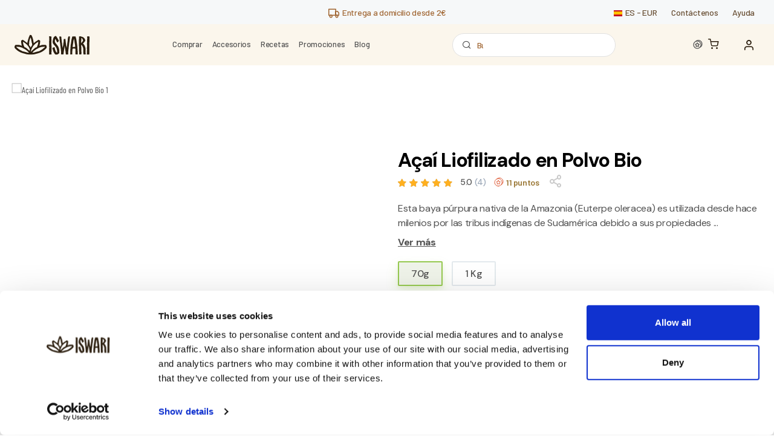

--- FILE ---
content_type: text/html; charset=UTF-8
request_url: https://www.iswari.com/es/tienda/acai-liofilizado-en-polvo-bio-70g
body_size: 36578
content:
<!DOCTYPE html>
<html lang="es" prefix="og: http://ogp.me/ns#">
  <head><script>(function(w,i,g){w[g]=w[g]||[];if(typeof w[g].push=='function')w[g].push(i)})
(window,'GTM-P99DM3N','google_tags_first_party');</script><script>(function(w,d,s,l){w[l]=w[l]||[];(function(){w[l].push(arguments);})('set', 'developer_id.dY2E1Nz', true);
		var f=d.getElementsByTagName(s)[0],
		j=d.createElement(s);j.async=true;j.src='/v99g/';
		f.parentNode.insertBefore(j,f);
		})(window,document,'script','dataLayer');</script>
    <script id="Cookiebot" src="https://consent.cookiebot.com/uc.js" data-cbid="fe8489f3-7834-444c-863e-5e3496e8561b" data-blockingmode="auto" data-consentmode="disabled" type="text/javascript"></script>
    <script>
        (function(w,d,s,l,i){w[l]=w[l]||[];w[l].push({'gtm.start':
                new Date().getTime(),event:'gtm.js'});var f=d.getElementsByTagName(s)[0],
            j=d.createElement(s),dl=l!='dataLayer'?'&l='+l:'';j.async=true;j.src=
            'https://www.googletagmanager.com/gtm.js?id='+i+dl;f.parentNode.insertBefore(j,f);
        })(window,document,'script','dataLayer','GTM-P99DM3N');

    </script>
    <meta charset="utf-8">
    
    
    <meta name="viewport" content="width=device-width, initial-scale=1.0">
    <meta name="robots" content="index, follow">
    <meta name="copyright" content="Iswari">
        
    <meta property="og:title" content="Açaí Liofilizado en Polvo Bio | Iswari ©"/>
    <meta property="og:url" content="https://www.iswari.com/es/tienda/https://www.iswari.com/es/tienda/acai-liofilizado-en-polvo-bio-70g" />
    <meta property="og:image:alt" content="Açaí Liofilizado en Polvo Bio "/>
    <meta property="og:image" content="https://iswari.s3.eu-west-3.amazonaws.com/products/xmnyg3-web_Acai_PTESIT_70g_100.ISWA.001_Reciclado_iswari_frente.png"/>
    <meta property="og:site_name" content="Iswari © SuperFood "/>
    <meta property="og:description" content="SOBRE EL AÇAÍ - Esta baya púrpura nativa de la Amazonia (Euterpe oleracea) es utilizada desde hace milenios por las tribus indígenas de Sudamérica debido a sus propiedades nutricionales y medicinales."/>
    <meta property="og:type" content="product" />
    <meta property="fb:app_id" content="1578560875553370" />
    <link rel="canonical"  href="https://www.iswari.com/es/tienda/https://www.iswari.com/es/tienda/acai-liofilizado-en-polvo-bio-70g" />
    <link rel=“image_src” href="https://iswari.s3.eu-west-3.amazonaws.com/products/xmnyg3-web_Acai_PTESIT_70g_100.ISWA.001_Reciclado_iswari_frente.png" />
    <title>
        Compra ahora Açaí Liofilizado en Polvo Bio  -   Superalimentos Puros             | Iswari © </title>
    <meta name="description" content="SOBRE EL AÇAÍ - Esta baya púrpura nativa de la Amazonia (Euterpe oleracea) es utilizada desde hace milenios por las tribus indígenas de Sudamérica debido a sus propiedades nutricionales y medicinales.">
    <link rel="preconnect" href="https://www.youtube.com">
    <link rel="preconnect" href="https://www.google.com">
    <link rel="preconnect" href="https://i.ytimg.com">
    <link rel="preconnect" href="https://s.ytimg.com">
    <meta name="csrf-token" content="42KlhZG9TL2X6LswrNrGl7V15MZ9EAfuSIvfSwIL">
    <link rel="apple-touch-icon" sizes="180x180" href="/favicon/apple-touch-icon.png">
    <link rel="icon" type="image/png" sizes="32x32" href="/favicon/favicon-32x32.png">
    <link rel="icon" type="image/png" sizes="16x16" href="/favicon/favicon-16x16.png">
    <link rel="manifest" href="/favicon/site.webmanifest">
    <link rel="mask-icon" href="/favicon/safari-pinned-tab.svg" color="#5bbad5">
    <meta name="msapplication-TileColor" content="#2b1e0f">
    <meta name="theme-color" content="#ffffff">
    <link rel="preload" href="https://libs.hipay.com/themes/material.css" as="style" onload="this.onload=null;this.rel='stylesheet'" />

    <link rel="preconnect" href="https://fonts.googleapis.com">
    <link rel="preconnect" href="https://fonts.gstatic.com" crossorigin>
    <link rel="stylesheet" href="https://www.iswari.com/fonts/googlefont1.css">
    <link rel="stylesheet" href="https://www.iswari.com/fonts/googlefont2.css">
    <meta name="application-name" content="&nbsp;"/>
    <meta name="msapplication-TileColor" content="#FFFFFF" />
    <meta name="msapplication-TileImage" content="https://www.iswari.com/mstile-144x144.png" />
    <meta name="msapplication-square70x70logo" content="https://www.iswari.com/mstile-70x70.png" />
    <meta name="msapplication-square150x150logo" content="https://www.iswari.com/mstile-150x150.png" />
    <meta name="msapplication-wide310x150logo" content="https://www.iswari.com/mstile-310x150.png" />
    <meta name="msapplication-square310x310logo" content="https://www.iswari.com/mstile-310x310.png" />
    <meta name="laravel_locale" content="es" />
    <link rel="stylesheet" href="https://www.iswari.com/css/typekit.css?v=34">
    <link rel="stylesheet" href="https://www.iswari.com/css/vendor.min.css">
    <link rel="stylesheet" href="https://maxcdn.bootstrapcdn.com/font-awesome/4.7.0/css/font-awesome.min.css">
    <link rel="stylesheet" href="https://www.iswari.com/css/style.css?v=68">
            <style>
    .product_completo_hover_tooltip_description ul {
        color:#fff;
    }
    </style>
    <script type="text/javascript">

  var _gaq = _gaq || [];
  _gaq.push(['_setAccount', 'UA-111870152-1']);
  _gaq.push(['_trackPageview']);

  (function() {
    var ga = document.createElement('script'); ga.type = 'text/javascript'; ga.async = true;
    ga.src = ('https:' == document.location.protocol ? 'https://ssl' : 'http://www') + '.google-analytics.com/ga.js';
    var s = document.getElementsByTagName('script')[0]; s.parentNode.insertBefore(ga, s);
  })();

</script>
<script>
  !function(f,b,e,v,n,t,s)
  {if(f.fbq)return;n=f.fbq=function(){n.callMethod?
  n.callMethod.apply(n,arguments):n.queue.push(arguments)};
  if(!f._fbq)f._fbq=n;n.push=n;n.loaded=!0;n.version='2.0';
  n.queue=[];t=b.createElement(e);t.async=!0;
  t.src=v;s=b.getElementsByTagName(e)[0];
  s.parentNode.insertBefore(t,s)}(window, document,'script',
  'https://connect.facebook.net/en_US/fbevents.js');
  fbq('init', '1669801213112119');
  fbq('track', 'PageView');
</script>
<script type="text/javascript"> (function(c,l,a,r,i,t,y){ c[a]=c[a]||function(){(c[a].q=c[a].q||[]).push(arguments)}; t=l.createElement(r);t.async=1;t.src="https://www.clarity.ms/tag/"+i; y=l.getElementsByTagName(r)[0];y.parentNode.insertBefore(t,y); })(window, document, "clarity", "script", "occuizwjiz"); </script>
<noscript>
  <img height="1" width="1" style="display:none"
       src="https://www.facebook.com/tr?id=1669801213112119&ev=PageView&noscript=1"/>
</noscript>
<script>
  !function(f,b,e,v,n,t,s)
  {if(f.fbq)return;n=f.fbq=function(){n.callMethod?
  n.callMethod.apply(n,arguments):n.queue.push(arguments)};
  if(!f._fbq)f._fbq=n;n.push=n;n.loaded=!0;n.version='2.0';
  n.queue=[];t=b.createElement(e);t.async=!0;
  t.src=v;s=b.getElementsByTagName(e)[0];
  s.parentNode.insertBefore(t,s)}(window, document,'script',
  'https://connect.facebook.net/en_US/fbevents.js');
  fbq('init', '1610030035827362');
  fbq('track', 'PageView');
</script>
<noscript><img height="1" width="1" style="display:none"
  src="https://www.facebook.com/tr?id=1610030035827362&ev=PageView&noscript=1"
/></noscript>
<!-- TrustBox script --> <script type="text/javascript" src="//widget.trustpilot.com/bootstrap/v5/tp.widget.bootstrap.min.js" defer></script> <!-- End TrustBox script -->

<!-- PINTREST -->
<!-- Pinterest Tag -->
<script>
!function(e){if(!window.pintrk){window.pintrk = function () {
window.pintrk.queue.push(Array.prototype.slice.call(arguments))};var
  n=window.pintrk;n.queue=[],n.version="3.0";var
  t=document.createElement("script");t.async=!0,t.src=e;var
  r=document.getElementsByTagName("script")[0];
  r.parentNode.insertBefore(t,r)}}("https://s.pinimg.com/ct/core.js");
pintrk('load', '2612738027715', {em: 'iswari.dev@gmail.com'});
pintrk('page');
</script>
<noscript>
<img height="1" width="1" style="display:none;" alt=""
  src="https://ct.pinterest.com/v3/?event=init&tid=2612738027715&pd[em]=7c54c0faf9fda5a29ff89839cdc1ed4b&noscript=1" />
</noscript>
<!-- end Pinterest Tag -->
</head>
  <body>
  <div class="overlay"></div>
  <noscript><iframe src="https://www.googletagmanager.com/ns.html?id=GTM-P99DM3N"
                    height="0" width="0" style="display:none;visibility:hidden"></iframe></noscript>
  <script src="https://www.google.com/recaptcha/api.js" async defer></script>
  <script async src="https://www.googletagmanager.com/gtag/js?id=AW-949952409"></script>

                                          <div class="full_screen_gallery_wrap" data-weight-id="160">
                    <i class="icomoon-close close_full_screen_gallery" ></i>
                    <div class="full_screen_gallery_section_1">
                        <div class="full_screen_gallery owl-carousel">
                                                                                                                            <div class="item">
                                        <img loading="lazy" class="carousel_picture lazyload" data-src="https://iswari.s3.eu-west-3.amazonaws.com/products/xmnyg3-web_Acai_PTESIT_70g_100.ISWA.001_Reciclado_iswari_frente.png"  alt="Açaí Liofilizado en Polvo Bio 1">
                                    </div>
                                                                                                                                                                    <div class="item">
                                        <img loading="lazy" class="carousel_picture lazyload" data-src="https://iswari.s3.eu-west-3.amazonaws.com/products/y1mauu-web_Acai_PTESIT_70g_100.ISWA.001_Reciclado_iswari_verso.png"  alt="Açaí Liofilizado en Polvo Bio 2">
                                    </div>
                                                                                                                                                                                                                                <div class="item">
                                        <img loading="lazy" class="carousel_picture lazyload" data-src="https://iswari.s3.eu-west-3.amazonaws.com/products/urrdng-Acai_ES_tabela nutricional-04.jpg"  alt="Açaí Liofilizado en Polvo Bio 3">
                                    </div>
                                                                                                                                                                    <div class="item">
                                        <img loading="lazy" class="carousel_picture lazyload" data-src="https://iswari.s3.eu-west-3.amazonaws.com/products/gear3k-acai bowl-2.jpg"  alt="Açaí Liofilizado en Polvo Bio 4">
                                    </div>
                                                                                                                                                                    <div class="item">
                                        <img loading="lazy" class="carousel_picture lazyload" data-src="https://iswari.s3.eu-west-3.amazonaws.com/products/s8nxha-acai bowl-9.jpg"  alt="Açaí Liofilizado en Polvo Bio 5">
                                    </div>
                                                                                                                                                                    <div class="item">
                                        <img loading="lazy" class="carousel_picture lazyload" data-src="https://iswari.s3.eu-west-3.amazonaws.com/products/4qsrf8-acai lime smoothies-1.jpg"  alt="Açaí Liofilizado en Polvo Bio 6">
                                    </div>
                                                                                                                        </div>
                    </div>
                    <div class="full_screen_gallery_section_2">
                        <p class="full_screen_gallery_product_name">
                            Açaí Liofilizado en Polvo Bio
                        </p>
                        <div class="full_screen_gallery_options">

                            <div class="full_screen_gallery_option" data-id="160">
                                70g
                            </div>

                        </div>
                        <ul class="full_screen_gallery_thumbnails">

                                                                                                                                            <li class="active">
                                            <a>
                                                <img loading="lazy" class="lazyload" data-src="https://iswari.s3.eu-west-3.amazonaws.com/products/thumbnail-xmnyg3-web_Acai_PTESIT_70g_100.ISWA.001_Reciclado_iswari_frente.png" alt="Açaí Liofilizado en Polvo Bio 1" data-zoomable>
                                            </a>
                                        </li>

                                                                                                                                                                                        <li >
                                            <a>
                                                <img loading="lazy" class="lazyload" data-src="https://iswari.s3.eu-west-3.amazonaws.com/products/thumbnail-y1mauu-web_Acai_PTESIT_70g_100.ISWA.001_Reciclado_iswari_verso.png" alt="Açaí Liofilizado en Polvo Bio 2" data-zoomable>
                                            </a>
                                        </li>

                                                                                                                                                                                                                                                            <li >
                                            <a>
                                                <img loading="lazy" class="lazyload" data-src="https://iswari.s3.eu-west-3.amazonaws.com/products/thumbnail-urrdng-Acai_ES_tabela nutricional-04.jpg" alt="Açaí Liofilizado en Polvo Bio 3" data-zoomable>
                                            </a>
                                        </li>

                                                                                                                                                                                        <li >
                                            <a>
                                                <img loading="lazy" class="lazyload" data-src="https://iswari.s3.eu-west-3.amazonaws.com/products/thumbnail-gear3k-acai bowl-2.jpg" alt="Açaí Liofilizado en Polvo Bio 4" data-zoomable>
                                            </a>
                                        </li>

                                                                                                                                                                                        <li >
                                            <a>
                                                <img loading="lazy" class="lazyload" data-src="https://iswari.s3.eu-west-3.amazonaws.com/products/thumbnail-s8nxha-acai bowl-9.jpg" alt="Açaí Liofilizado en Polvo Bio 5" data-zoomable>
                                            </a>
                                        </li>

                                                                                                                                                                                        <li >
                                            <a>
                                                <img loading="lazy" class="lazyload" data-src="https://iswari.s3.eu-west-3.amazonaws.com/products/thumbnail-4qsrf8-acai lime smoothies-1.jpg" alt="Açaí Liofilizado en Polvo Bio 6" data-zoomable>
                                            </a>
                                        </li>

                                                                                                            
                        </ul>
                    </div>


                </div>
                            <div class="full_screen_gallery_wrap" data-weight-id="1111">
                    <i class="icomoon-close close_full_screen_gallery" ></i>
                    <div class="full_screen_gallery_section_1">
                        <div class="full_screen_gallery owl-carousel">
                                                                                                                                                                                                                                                    <div class="item">
                                        <img loading="lazy" class="carousel_picture lazyload" data-src="https://iswari.s3.eu-west-3.amazonaws.com/products/dgl97o-web_Acai_Universal_1kg_100.UNIV.001_Etiqueta_iswari_frente.png"  alt="Açaí Liofilizado en Polvo Bio 1">
                                    </div>
                                                                                                                                                                    <div class="item">
                                        <img loading="lazy" class="carousel_picture lazyload" data-src="https://iswari.s3.eu-west-3.amazonaws.com/products/urrdng-Acai_ES_tabela nutricional-04.jpg"  alt="Açaí Liofilizado en Polvo Bio 2">
                                    </div>
                                                                                                                                                                    <div class="item">
                                        <img loading="lazy" class="carousel_picture lazyload" data-src="https://iswari.s3.eu-west-3.amazonaws.com/products/gear3k-acai bowl-2.jpg"  alt="Açaí Liofilizado en Polvo Bio 3">
                                    </div>
                                                                                                                                                                    <div class="item">
                                        <img loading="lazy" class="carousel_picture lazyload" data-src="https://iswari.s3.eu-west-3.amazonaws.com/products/s8nxha-acai bowl-9.jpg"  alt="Açaí Liofilizado en Polvo Bio 4">
                                    </div>
                                                                                                                                                                    <div class="item">
                                        <img loading="lazy" class="carousel_picture lazyload" data-src="https://iswari.s3.eu-west-3.amazonaws.com/products/4qsrf8-acai lime smoothies-1.jpg"  alt="Açaí Liofilizado en Polvo Bio 5">
                                    </div>
                                                                                                                        </div>
                    </div>
                    <div class="full_screen_gallery_section_2">
                        <p class="full_screen_gallery_product_name">
                            Açaí Liofilizado en Polvo Bio
                        </p>
                        <div class="full_screen_gallery_options">

                            <div class="full_screen_gallery_option" data-id="1111">
                                1 Kg
                            </div>

                        </div>
                        <ul class="full_screen_gallery_thumbnails">

                                                                                                                                                                                                                                                                                    <li class="active">
                                            <a>
                                                <img loading="lazy" class="lazyload" data-src="https://iswari.s3.eu-west-3.amazonaws.com/products/thumbnail-dgl97o-web_Acai_Universal_1kg_100.UNIV.001_Etiqueta_iswari_frente.png" alt="Açaí Liofilizado en Polvo Bio 1" data-zoomable>
                                            </a>
                                        </li>

                                                                                                                                                                                        <li >
                                            <a>
                                                <img loading="lazy" class="lazyload" data-src="https://iswari.s3.eu-west-3.amazonaws.com/products/thumbnail-urrdng-Acai_ES_tabela nutricional-04.jpg" alt="Açaí Liofilizado en Polvo Bio 2" data-zoomable>
                                            </a>
                                        </li>

                                                                                                                                                                                        <li >
                                            <a>
                                                <img loading="lazy" class="lazyload" data-src="https://iswari.s3.eu-west-3.amazonaws.com/products/thumbnail-gear3k-acai bowl-2.jpg" alt="Açaí Liofilizado en Polvo Bio 3" data-zoomable>
                                            </a>
                                        </li>

                                                                                                                                                                                        <li >
                                            <a>
                                                <img loading="lazy" class="lazyload" data-src="https://iswari.s3.eu-west-3.amazonaws.com/products/thumbnail-s8nxha-acai bowl-9.jpg" alt="Açaí Liofilizado en Polvo Bio 4" data-zoomable>
                                            </a>
                                        </li>

                                                                                                                                                                                        <li >
                                            <a>
                                                <img loading="lazy" class="lazyload" data-src="https://iswari.s3.eu-west-3.amazonaws.com/products/thumbnail-4qsrf8-acai lime smoothies-1.jpg" alt="Açaí Liofilizado en Polvo Bio 5" data-zoomable>
                                            </a>
                                        </li>

                                                                                                            
                        </ul>
                    </div>


                </div>
                        
    <div id="product_completo_share_menu" class="product_completo_share_menu_wrap modal" tabindex="-1" role="dialog" data-backdrop="false">
      <button type="button" class="close" data-dismiss="modal" aria-label="Close">
        <span aria-hidden="true">&times;</span>
      </button>
      <div class="product_completo_share_menu">
          <a class="social-button shape-circle sb-facebook" href="https://www.facebook.com/sharer.php?u=https://www.iswari.com/es/tienda/-1" title="Facebook" target="_blank"><i class="socicon-facebook"></i></a>
          <a class="social-button shape-circle sb-twitter" href="https://twitter.com/share?url=https://www.iswari.com/es/tienda/-1&amp;text=-1&amp;hashtags=-1,iswari,super-alimentos" title="Twitter" target="_blank"><i class="socicon-twitter"></i></a>
          
          <a class="social-button shape-circle sb-pinterest" href="https://pinterest.com/pin/create/link/?url=https://www.iswari.com/es/tienda/-1" title="Pinterest" target="_blank"><i class="socicon-pinterest"></i></a>
      </div>
    </div>

    <div class="product_completo_fixed_bar_desktop">
        <div class="product_completo_miniature">
                            <div class="product_completo_miniature_picture" style="background-image:url(https://iswari.s3.eu-west-3.amazonaws.com/products/xmnyg3-web_Acai_PTESIT_70g_100.ISWA.001_Reciclado_iswari_frente.png)">
                </div>
                <div class="product_completo_miniature_content">
                    <p class="product_completo_miniature_title">
                        Açaí Liofilizado en Polvo Bio
                    </p>
                                            <div class="product_completo_miniature_weight_options">
                                                            <p class="product_completo_miniature_weight_option active" value="160" id="70g">70g</p>
                                                            <p class="product_completo_miniature_weight_option " value="1111" id="1 Kg">1 Kg</p>
                                                    </div>
                                    </div>
                    </div>

        <nav class="product_completo_nav">
            <a class="trigger_scroll_to_fixed active" data-scroll-to="#beneficios">Beneficios</a>
                            <a class="trigger_scroll_to_fixed" data-scroll-to="#preparacao">Método</a>
                        <a class="trigger_scroll_to_fixed" data-scroll-to="#alegacoes_nutricionais">Alegaciones Nutricionales</a>
            <a class="trigger_scroll_to_fixed" data-scroll-to="#ingredientes">Ingredientes</a>
            <a class="trigger_scroll_to_fixed" data-scroll-to="#avaliacoes">Comentarios</a>
            <a class="trigger_scroll_to_fixed" data-scroll-to="#faqs">FAQs</a>
        </nav>

        
                    <div class="price_wrap">

                                    <div class="price_item  active" data-id="160" stock="1">
                        <div class="the_price">
                                                            <del class="product_completo_oldprice" >13,99 €</del>
                                <span class="produto_completo_price">
                                                                            11,19€
                                                                    </span>
                                                    </div>

                                                    <div class="add_to_cart_fixed_bar produto_completo_add_to_cart">Añadir al carrito</div>
                                            </div>
                                    <div class="price_item  " data-id="1111" stock="0">
                        <div class="the_price">
                                                            <del class="product_completo_oldprice" >149,99 €</del>
                                <span class="produto_completo_price">
                                                                            112,49€
                                                                    </span>
                                                    </div>

                                                    <div class="add_to_cart_fixed_bar produto_completo_add_to_cart no_stock">Agotado: notificarme</div>
                                            </div>
                
            </div>
        
    </div>

            <div class="product_completo_bottom_bar_mobile produto_completo_add_to_cart active " data-id="160">
            <div class="price_wrap">
                    <div class="price_item">
                        <div class="the_price">
                                                            <del class="product_completo_oldprice" >
                                                                            13,99 €
                                                                    </del>
                                <span class="produto_completo_price">
                                                                            11,19€
                                    
                                </span>
                                                    </div>

                                                    <div class="add_to_cart_fixed_bar_mobile">Añadir al carrito</div>
                                                <p class="product_completo_miniature_weight_option">70g</p>
                    </div>
            </div>
        </div>
            <div class="product_completo_bottom_bar_mobile produto_completo_add_to_cart  no_stock" data-id="1111">
            <div class="price_wrap">
                    <div class="price_item">
                        <div class="the_price">
                                                            <del class="product_completo_oldprice" >
                                                                            149,99 €
                                                                    </del>
                                <span class="produto_completo_price">
                                                                            112,49€
                                    
                                </span>
                                                    </div>

                                                    <div class="add_to_cart_fixed_bar_mobile">Agotado: notificarme</div>
                                                <p class="product_completo_miniature_weight_option">1 Kg</p>
                    </div>
            </div>
        </div>
    
    <div class="product_completo_preparacao_popup_wrap">
        <div class="product_completo_preparacao_popup_dark_overlay"></div>
        <div class="product_completo_preparacao_popup_inner_wrap">
            <i class="icomoon-close close_full_screen_preparacao_popup"></i>
            <p class="product_completo_preparacao_popup_title">
                Sugerencia de preparación
            </p>
            <div class="product_completo_preparacao_popup_carousel_wrap">
                <div class="product_completo_preparacao_popup_carousel">
                                            <div class="item">
                            <div class="item_inner_wrap">
                                <p class="product_completo_preparacao_popup_item_title">Smoothies</p>
                                <div class="product_completo_preparacao_popup_image_outter_wrap">
                                    <div class="product_completo_preparacao_popup_image_inner_wrap">
                                        <div class="product_completo_preparacao_popup_image_wrap">
                                                                                            <img loading="lazy" class="product_completo_preparacao_popup_image lazyload" data-src="/images/products/usage/[base64]" alt="">
                                                                                    </div>

                                        <div class="product_completo_preparacao_popup_image_shadow_wrap">
                                            <img loading="lazy" class="product_completo_preparacao_popup_image_shadow lazyload" data-src="/images/products/usage/[base64]" alt="">
                                        </div>
                                    </div>

                                </div>
                                <div class="product_completo_preparacao_popup_text">
                                    Utiliza este producto en la preparación de sus batidos (ver dosis recomendada), añadiéndolo a 150ml hasta 300ml de bebida vegetal y fruta al gusto, según las instrucciones del envase.
                                </div>
                            </div>
                        </div>
                                            <div class="item">
                            <div class="item_inner_wrap">
                                <p class="product_completo_preparacao_popup_item_title">Porridge</p>
                                <div class="product_completo_preparacao_popup_image_outter_wrap">
                                    <div class="product_completo_preparacao_popup_image_inner_wrap">
                                        <div class="product_completo_preparacao_popup_image_wrap">
                                                                                            <img loading="lazy" class="product_completo_preparacao_popup_image lazyload" data-src="/images/products/usage/[base64]" alt="">
                                                                                    </div>

                                        <div class="product_completo_preparacao_popup_image_shadow_wrap">
                                            <img loading="lazy" class="product_completo_preparacao_popup_image_shadow lazyload" data-src="/images/products/usage/[base64]" alt="">
                                        </div>
                                    </div>

                                </div>
                                <div class="product_completo_preparacao_popup_text">
                                    Añade este producto (ver dosis recomendada) a tus gachas / bowls.
                                </div>
                            </div>
                        </div>
                                            <div class="item">
                            <div class="item_inner_wrap">
                                <p class="product_completo_preparacao_popup_item_title">Dulces / Postres</p>
                                <div class="product_completo_preparacao_popup_image_outter_wrap">
                                    <div class="product_completo_preparacao_popup_image_inner_wrap">
                                        <div class="product_completo_preparacao_popup_image_wrap">
                                                                                            <img loading="lazy" class="product_completo_preparacao_popup_image lazyload" data-src="/images/products/usage/[base64]" alt="">
                                                                                    </div>

                                        <div class="product_completo_preparacao_popup_image_shadow_wrap">
                                            <img loading="lazy" class="product_completo_preparacao_popup_image_shadow lazyload" data-src="/images/products/usage/[base64]" alt="">
                                        </div>
                                    </div>

                                </div>
                                <div class="product_completo_preparacao_popup_text">
                                    Añade este producto (ver dosis recomendada) en la elaboración de tus dulces / postres.
                                </div>
                            </div>
                        </div>
                                    </div>

            </div>

            <div class="full_screen_preparacao_popup_navigation_wrap">
                <a class="full_screen_preparacao_popup_navigation_prev">Anterior</a>
                <p class="podup_items_count">
                    <span id="full_screen_preparacao_popup_count_mobile">1</span> de 3
                </p>
                <a class="full_screen_preparacao_popup_navigation_next">Próximo</a>
            </div>
        </div>
    </div>

            <div class="product_completo_ratings_popup_wrap">
            <div class="product_completo_ratings_popup_dark_overlay"></div>
            <div class="product_completo_ratings_popup_inner_wrap">
                <i class="icomoon-close close_full_screen_ratings_popup"></i>

                <div class="product_completo_ratings_popup_carousel_wrap">
                    <div class="product_completo_ratings_popup_carousel">
                                                                                <div class="item">
                                <div class="product_completo_comment_head">
                                    <div class="rating-stars">
                                                                                                                                    <i class="icomoon-star-filled"></i>
                                                                                                                                                                                <i class="icomoon-star-filled"></i>
                                                                                                                                                                                <i class="icomoon-star-filled"></i>
                                                                                                                                                                                <i class="icomoon-star-filled"></i>
                                                                                                                                                                                <i class="icomoon-star-filled"></i>
                                                                                                                        </div>
                                    <div class="product_completo_comment_date">
                                                                                    Dia 10-12-2018
                                                                            </div>
                                </div>
                                <p class="supervegan-comment-text">
                                    Buenísimo, yo lo pongo en el porridge por la mañana con frutos rojos y riquisimo!
                                </p>
                                <p class="supervegan-comment-author">
                                    sara alvarez
                                </p>
                                <p class="verified_order">
                                    <i class="icomoon-shield"></i>
                                    <span>Compra verificada</span>
                                </p>
                            </div>
                                                                                <div class="item">
                                <div class="product_completo_comment_head">
                                    <div class="rating-stars">
                                                                                                                                    <i class="icomoon-star-filled"></i>
                                                                                                                                                                                <i class="icomoon-star-filled"></i>
                                                                                                                                                                                <i class="icomoon-star-filled"></i>
                                                                                                                                                                                <i class="icomoon-star-filled"></i>
                                                                                                                                                                                <i class="icomoon-star-filled"></i>
                                                                                                                        </div>
                                    <div class="product_completo_comment_date">
                                                                                    Dia 30-11-2018
                                                                            </div>
                                </div>
                                <p class="supervegan-comment-text">
                                    Super buena para los snoothies! 100% recomendado... me encanta el acai y este es de muy buena calidad
                                </p>
                                <p class="supervegan-comment-author">
                                    lorraine garcía
                                </p>
                                <p class="verified_order">
                                    <i class="icomoon-shield"></i>
                                    <span>Compra verificada</span>
                                </p>
                            </div>
                                                                                <div class="item">
                                <div class="product_completo_comment_head">
                                    <div class="rating-stars">
                                                                                                                                    <i class="icomoon-star-filled"></i>
                                                                                                                                                                                <i class="icomoon-star-filled"></i>
                                                                                                                                                                                <i class="icomoon-star-filled"></i>
                                                                                                                                                                                <i class="icomoon-star-filled"></i>
                                                                                                                                                                                <i class="icomoon-star-filled"></i>
                                                                                                                        </div>
                                    <div class="product_completo_comment_date">
                                                                                    Dia 12-09-2018
                                                                            </div>
                                </div>
                                <p class="supervegan-comment-text">
                                    Me chifla!
                                </p>
                                <p class="supervegan-comment-author">
                                    paula ruiz
                                </p>
                                <p class="verified_order">
                                    <i class="icomoon-shield"></i>
                                    <span>Compra verificada</span>
                                </p>
                            </div>
                                                                                <div class="item">
                                <div class="product_completo_comment_head">
                                    <div class="rating-stars">
                                                                                                                                    <i class="icomoon-star-filled"></i>
                                                                                                                                                                                <i class="icomoon-star-filled"></i>
                                                                                                                                                                                <i class="icomoon-star-filled"></i>
                                                                                                                                                                                <i class="icomoon-star-filled"></i>
                                                                                                                                                                                <i class="icomoon-star-filled"></i>
                                                                                                                        </div>
                                    <div class="product_completo_comment_date">
                                                                                    Dia 12-09-2018
                                                                            </div>
                                </div>
                                <p class="supervegan-comment-text">
                                    Genial...SUPER recomendado!
                                </p>
                                <p class="supervegan-comment-author">
                                    gema mª salas hervás
                                </p>
                                <p class="verified_order">
                                    <i class="icomoon-shield"></i>
                                    <span>Compra verificada</span>
                                </p>
                            </div>
                                            </div>

                </div>

                <div class="full_screen_ratings_popup_navigation_wrap">
                    <a class="full_screen_ratings_popup_navigation_prev">Anterior</a>
                    <a class="full_screen_ratings_popup_navigation_next">Próximo</a>
                </div>
            </div>
        </div>
    
            <div class="product_completo_nutritionalclaims_popup_wrap">
            <div class="product_completo_nutritionalclaims_popup_dark_overlay"></div>
            <div class="product_completo_nutritionalclaims_popup_inner_wrap">
                <i class="icomoon-close close_full_screen_nutritionalclaims_popup"></i>
                <p class="product_completo_preparacao_nutritionalclaims_title">
                    Conozca más sobre las declaraciones nutricionales
                </p>
                <div class="product_completo_nutritionalclaims_popup_carousel_wrap">
                    <div class="product_completo_nutritionalclaims_popup_carousel">
                                                                                                                                            <div class="product_completo_nutritionalclaims_popup_item" data-id="376" data-index="1">
                                    <div class="product_completo_nutritionalclaims_popup_title">
                                        Alto Contenido de Vitamina E

                                    </div>
                                    <div class="product_completo_nutritionalclaims_popup_text">
                                            La vitamina E contribuye a la protección de las células contra las oxidaciones indeseables
                                    </div>
                                </div>
                                                                                                                                                                                                                                    </div>
                </div>

                <div class="full_screen_nutritionalclaims_popup_navigation_wrap">
                    <a class="full_screen_nutritionalclaims_popup_navigation_prev">Anterior</a>
                    <p class="podup_items_count">
                        <span id="full_screen_nutritionalclaims_popup_count_mobile">1</span> de 1
                    </p>
                    <a class="full_screen_nutritionalclaims_popup_navigation_next">Próximo</a>
                </div>
            </div>
        </div>
        <div class="product_completo_nutritionalclaims_popup_desktop_wrap">
            <div class="product_completo_nutritionalclaims_popup_desktop_dark_overlay"></div>
            <div class="product_completo_nutritionalclaims_popup_desktop_inner_wrap">
                <i class="icomoon-close close_full_screen_nutritionalclaims_desktop_popup"></i>
                <div class="product_completo_nutritionalclaims_popup_desktop_scrollable_section">

                    <p class="product_completo_preparacao_nutritionalclaims_desktop_title">
                        Conozca más sobre las declaraciones nutricionales
                    </p>
                    <div class="product_completo_nutritionalclaims_popup_carousel_wrap">
                        <div class="product_completo_nutritionalclaims_popup_accordeon">
                                                                                                                                                                <div class="product_completo_nutritionalclaims_popup_item" data-nutrition-item-id="376" data-index="1">
                                        <div class="product_completo_nutritionalclaims_popup_item_accordeon_icon"></div>
                                        <div class="product_completo_nutritionalclaims_popup_title">
                                            Alto Contenido de Vitamina E

                                        </div>

                                        <div class="product_completo_nutritionalclaims_popup_text_wrap">
                                            <div class="product_completo_nutritionalclaims_popup_text">
                                                    La vitamina E contribuye a la protección de las células contra las oxidaciones indeseables
                                            </div>
                                        </div>
                                    </div>

                                                                                                                                                                                                                                                                        </div>
                    </div>
                </div>
                                    <div class="full_screen_nutritionalclaims_popup_desktop_navigation_wrap">
                        <a class="full_screen_nutritionalclaims_popup_desktop_navigation_prev">Anterior</a>
                        <p class="podup_items_count">
                            <span id="full_screen_nutritionalclaims_popup_count">1</span> de 1
                        </p>
                        <a class="full_screen_nutritionalclaims_popup_desktop_navigation_next">Próximo</a>
                    </div>
                            </div>
        </div>
    
    <!-- POINTS -->
    <!-- CONTEUDO MODAL PONTOS MOBILE-->
    <div class="product_completo_featured_points_popup_wrap">
        <div class="product_completo_featured_points_popup_dark_overlay"></div>
        <div class="product_completo_featured_points_popup_inner_wrap">
            <i class="icomoon-close close_full_screen_featured_points_popup"></i>
            <div class="product_completo_nutritionalclaims_popup_carousel_wrap" style="padding-bottom: 24px;">
                <p class="points-title-mobile">Iswari Points</p>
                <p class="points-subtitle-mobile">Acumula puntos con tus compras y descuenta el importe al finalizar la compra.</p>
                <p class="points-text-modal-mobile">
                                                                Comprando este producto puedes conseguir <b>11 puntos</b>
                                                                                                    <br /><br />
                    Producto en oferta: 1€ = 0,5 puntos
                </p>
                <a href="https://www.iswari.com/es/iswari-points" class="points-link-mobile" target="_blank">Ver condiciones</a>
            </div>
        </div>
    </div>

    <!-- CONTEUDO MODAL PONTOS-->
    <div class="product_completo_points_popup_desktop_wrap">
        <div class="product_completo_points_popup_desktop_dark_overlay"></div>
        <div class="product_completo_points_popup_desktop_inner_wrap">
            <i class="icomoon-close close_full_screen_points_desktop_popup"></i>
            <div class="product_completo_points_popup_desktop_scrollable_section">
                <p class="points-title">Iswari Points</p>
                <p class="points-subtitle">Acumula puntos con tus compras y descuenta el importe al final de la compra.</p>
                <p class="points-text-modal">
                                                            Comprando este producto puedes conseguir <b>11 puntos</b>
                                                                                                    <br /><br />

                </p>
                <a href="https://www.iswari.com/es/iswari-points" class="points-link" target="_blank">Ver condiciones</a>
            </div>
        </div>
    </div>

            <div class="product_completo_featured_ingredients_popup_wrap">
            <div class="product_completo_featured_ingredients_popup_dark_overlay"></div>
            <div class="product_completo_featured_ingredients_popup_inner_wrap">
                <i class="icomoon-close close_full_screen_featured_ingredients_popup"></i>
                <p class="product_completo_preparacao_featured_ingredients_title">
                    Conozca más sobre los ingredientes y beneficios
                </p>
                <div class="product_completo_featured_ingredients_popup_carousel_wrap">
                    <div class="product_completo_featured_ingredients_popup_carousel">
                                                                                                        <div class="product_completo_featured_ingredients_popup_item" data-ingredient-id="1011" data-index="1">
                                <div class="product_completo_featured_ingredients_popup_title">
                                    Açai liofilizado en polvo
                                </div>
                                <div class="product_completo_featured_ingredients_popup_text">
                                    <p>El acai tiene un alto contenido de antioxidantes e importantes propiedades nutricionales debido a la presencia de ácidos grasos esenciales omega 6 y 9, proteínas, calcio y fibra.</p>
                                </div>
                            </div>
                                            </div>
                </div>
                            </div>
        </div>


        <div class="product_completo_ingredients_popup_desktop_wrap">
            <div class="product_completo_ingredients_popup_desktop_dark_overlay"></div>
            <div class="product_completo_ingredients_popup_desktop_inner_wrap">
                <i class="icomoon-close close_full_screen_ingredients_desktop_popup"></i>
                <div class="product_completo_ingredients_popup_desktop_scrollable_section">
                    <p class="product_completo_preparacao_ingredients_desktop_title">Conozca más sobre los ingredientes y beneficios</p>
                    <div class="product_completo_ingredients_popup_carousel_wrap">
                        <div class="product_completo_ingredients_popup_accordeon">
                                                                                                                                                                <div class="product_completo_ingredients_popup_item" data-ingredient-id="1011" data-index="1">

                                        <div class="product_completo_ingredients_popup_item_accordeon_icon"></div>

                                        <div class="product_completo_ingredients_popup_title">
                                            Açai liofilizado en polvo
                                        </div>

                                        <div class="product_completo_ingredients_popup_text_wrap">
                                            <div class="product_completo_ingredients_popup_text">
                                                El acai tiene un alto contenido de antioxidantes e importantes propiedades nutricionales debido a la presencia de ácidos grasos esenciales omega 6 y 9, proteínas, calcio y fibra.
                                            </div>
                                        </div>
                                    </div>
                                                                                    </div>
                    </div>
                </div>
                <div class="full_screen_ingredients_popup_desktop_navigation_wrap">
                    <a class="full_screen_ingredients_popup_desktop_navigation_prev">Anterior</a>
                    <p class="podup_items_count">
                        <span id="full_screen_ingredients_popup_desktop_count">1</span> de 1
                    </p>
                    <a class="full_screen_ingredients_popup_desktop_navigation_next">Próximo</a>
                </div>
            </div>
        </div>
    
        <div class="product_completo_tooltip_description_mobile_outter_wrap">
        <div class="product_completo_featured_ingredients_popup_dark_overlay"></div>
        <div class="product_completo_tooltip_description_mobile_inner_wrap">
            <i class="icomoon-close close_full_screen_featured_ingredients_popup"></i>
            <p class="product_completo_hover_tooltip_description_title">Hasta un -25% en Toda la Tienda</p>
                     </div>
    </div>
    
    

    
    <div class="fixed_mobile_navigation_wrap">
        <nav class="fixed_mobile_navigation">
            <a class="trigger_scroll_to_mobile_fixed back_to_top_arrow" data-scroll-to="body"><i class="icomoon-arrow_up"></i></a>
            <a class="trigger_scroll_to_mobile_fixed" data-scroll-to="#beneficios">Beneficios</a>
                            <a class="trigger_scroll_to_mobile_fixed" data-scroll-to="#preparacao">Método</a>
                        <a class="trigger_scroll_to_mobile_fixed" data-scroll-to="#alegacoes_nutricionais">Alegaciones Nutricionales</a>
            <a class="trigger_scroll_to_mobile_fixed" data-scroll-to="#ingredientes">Ingredientes</a>
            <a class="trigger_scroll_to_mobile_fixed" data-scroll-to="#avaliacoes">Comentarios</a>
            <a class="trigger_scroll_to_mobile_fixed" data-scroll-to="#faqs">FAQs</a>
        </nav>
    </div>

    <div class="modal fade" id="notifications" tabindex="-1" role="dialog">
      <div class="modal-dialog " role="document">
        <div class="modal-content">
          <form method="POST" action="https://www.iswari.com/notification" id="notification">
          <input type="hidden" name="_token" value="42KlhZG9TL2X6LswrNrGl7V15MZ9EAfuSIvfSwIL" autocomplete="off">          <input type="hidden" name="data_id" id="notification_data_id">
          <div class="modal-header">
           <i class="icon-mail"></i><h4 class="modal-title">Notificarme</h4>
            <button class="close" type="button" data-dismiss="modal" aria-label="Close"><span aria-hidden="true">&times;</span></button>
          </div>
          <div class="modal-body">
            <div class="container">
              <div class="row">
                    <div class="col-12">
                       
                      <div class="form-group mb30 label-overlay">
                            <label class="input-desc"><i class="fa fa-envelope-o" aria-hidden="true"></i> Introduce tu correo electrónico <span class="input-required">*</span></label>
                                                              <input type="email" class="form-control"  name="email" required>
                                                   </div>

                    </div><!-- End .col-sm-6 -->
                    <div class="col-sm-12">
                        <div class="form-group textarea-group mb30 label-overlay">
                          <label class="input-desc">Solo recibirá una alerta por correo electrónico cuando el producto vuelva a estar disponible. Al confirmar esta acción, acepta el uso de sus datos para este propósito.</label>
                        </div><!-- End .form-group -->
                    </div><!-- End .col-sm-6 -->
                    <div class="col-sm-12">
                        <div class="form-group">
                            <div class="g-recaptcha" data-sitekey="6LeyugAaAAAAABPi2N-D6j4Z9YQz8SNhmmcetj97" name="google"></div>
                        </div>
                    </div>
                  </div>
                </div>
          </div>
          <div class="modal-footer">

            <button class="btn btn-outline-secondary btn-sm" type="button" data-dismiss="modal">Cerrar</button>

            <button type="submit" class="btn btn-primary btn-sm">Confirmar</button>
          </div>
        </form>
        </div>
      </div>
    </div>

    <div class="modal fade" id="switchang" tabindex="-1" role="dialog">
    <div class="modal-dialog  modal-sm" role="document">
        <div class="modal-content">
            <div class="modal-header">
                <h4 class="modal-title">Cambiar la tienda y / o el idioma</h4>
                <button class="close" type="button" data-dismiss="modal" aria-label="Close"><span aria-hidden="true">&times;</span></button>
            </div>
            <form method="POST" action="https://www.iswari.com/es/lang">
            <input type="hidden" name="_token" value="42KlhZG9TL2X6LswrNrGl7V15MZ9EAfuSIvfSwIL" autocomplete="off">            <div class="modal-body">
                
                <!--
                // BUlgaria - bg
                // Estónia - ee
                // Hungria - hu
                // Lituania - lt
                // Suecia - se
                // Slovakia - sk

                -->
             <div class="row">
                                                          <div class="col-sm-12">
                    <div class="form-group">
                        <label for="sendToCountry"><i class="fa fa-globe"></i> Enviar para:</label>
                        <select name="country" class="form-control form-control-rounded" id="sendToCountry">
                                                                                                                        <option value="es">España</option>
                                                                                                                                <option value="de">Alemania</option>
                                                                                                                                <option value="at">Austria</option>
                                                                                                                                <option value="be">Bélgica</option>
                                                                                                                                <option value="bg">Bulgaria</option>
                                                                                                                                <option value="hr">Croacia</option>
                                                                                                                                <option value="dn">Dinamarca</option>
                                                                                                                                <option value="sk">Eslovaquia</option>
                                                                                                                                <option value="si">Eslovenia</option>
                                                                                                                                <option value="ee">Estonia</option>
                                                                                                                                <option value="fi">Finlandia</option>
                                                                                                                                <option value="fr">Francia</option>
                                                                                                                                <option value="gr">Grecia</option>
                                                                                                                                <option value="hu">Hungría</option>
                                                                                                                                <option value="ie">Irlanda</option>
                                                                                                                                <option value="it">Italia</option>
                                                                                                                                <option value="lv">Letonia</option>
                                                                                                                                <option value="lt">Lituania</option>
                                                                                                                                <option value="lu">Luxemburgo</option>
                                                                                                                                <option value="no">Noruega</option>
                                                                                                                                <option value="nl">Países Bajos</option>
                                                                                                                                <option value="pl">Polonia</option>
                                                                                                                                <option value="pt">Portugal</option>
                                                                                                                                <option value="gb">Reino Unido</option>
                                                                                                                                <option value="cz">Rep Checa</option>
                                                                                                                                <option value="ro">Rumania</option>
                                                                                                                                <option value="se">Suecia</option>
                                                                                                                                <option value="ch">Suiza</option>
                                                                                    </select>
                    </div>
                </div>
                 <div class="col-sm-12" style="display: none">
                     <div class="form-group">
                         <label for="stores"><i class="fa fa-shopping-cart"></i> Tienda</label>
                         <select name="stores" class="form-control form-control-rounded storesLang" id="stores">
                             
                                                              <option value="en">English</option>
                                 <option value="es">España</option>
                                 <option value="it">Italia</option>
                                 <option value="pt">Portugal</option>
                                 <option value="fr">Francia</option>
                                 <option value="ie">Irlanda</option>
                                 <option value="ch">Suiza</option>
                                                      </select>
                     </div>
                 </div>
                     <div class="col-sm-12">
                         <div class="form-group">
                             <label for="stores"><i class="fa fa-shopping-cart"></i> Idioma</label>
                             <select name="lang" class="form-control form-control-rounded selectedLang" id="lang" style="padding-top: 0;padding-bottom: 0">
                                 
                                                                      <option value="es" selected>Español</option>
                                                                              




                                                                                                                                            </select>
                         </div>
                     </div>
             </div>
                        <div class="row d-none" id="currencySelector">
                <div class="col-sm-12">
                    <div class="form-group">
                        <label for="currencyselector">Moneda</label>
                        <select class="form-control form-control-rounded" name="currency" id="currencyselector">
                                                                                            <option value="EUR">€ EUR</option>
                                                                <option value="USD">$ USD</option>
                                                                <option value="GBP">£ GBP</option>
                                                                <option value="CHF">CHF CHF</option>
                                                    </select>
                    </div>
                </div>
            </div>
            </div>
            <div class="modal-footer">
                
                <button type="submit" class="btn btn-primary btn-sm">Entrar</button>
            </div>
            </form>
        </div>
    </div>
</div>
    <!-- Off-Canvas Mobile Menu-->
<div class="offcanvas-container" id="mobile-menu">
        <a class="account-link" href="https://www.iswari.com/es/register">
      <i class="icon-unlock"></i>
      Registrarse!
    </a>
    <a class="account-link" href="https://www.iswari.com/es/login">
      <i class="icon-head"></i>
      Iniciar sesión
    </a>
     <nav class="offcanvas-menu">
   <ul class="menu">
      <li class="active">
        <a href="https://www.iswari.com/es">
          <span>Inicio</span>
        </a>
      </li>
       <li class="has-children">
        <span><a href="https://www.iswari.com/es/tienda"><span>Tienda</span></a><span class="sub-menu-toggle"></span></span>
        <ul class="offcanvas-submenu">
            <li><a href="https://www.iswari.com/es/promociones">Promo</a></li>
            <li>
                <a href="https://www.iswari.com/es/categoria/42/desayunos">Desayunos</a>
            </li>
            <li>
                <a href="https://www.iswari.com/es/categoria/49/superalimentos-puros">Superalimentos Puros</a>
            </li>
            <li>
                <a href="https://www.iswari.com/es/categoria/43/prote%C3%ADna-vegetal">Proteina Vegetal</a>
            </li>
                                                                                                                                                                                                                                                                                                                                                                                                                                                                                                                                                                                                                                                                                                                                                                                                                                                                                                                                                                                                                                                                                                                                                                                                                                                                                                                                                                                                                                                                                                                                                                                                                                                                                                                                                                                                                                                                                                                                                                                                                                                                                                                                                                                                                                                                                                                                                                                                                                                                                                                                                                                                                                                                                                                                                                                  <li>
                <a href="https://www.iswari.com/es/categoria/55/barritas-nutritivas">Barritas Nutritivas</a>
            </li>

            <li>
                <a href="https://www.iswari.com/es/categoria/40/macaccinos">Macaccinos</a>
            </li>

            <li>
                <a href="https://www.iswari.com/es/categoria/75/kits-iswari">Kits Iswari</a>
            </li>
            <li>
                <a href="https://www.iswari.com/es/categoria/44/toppings-snacks">Toppings &amp; Snacks</a>
            </li>
                        <li>
                <a href="https://www.iswari.com/es/categoria/8/accesorios">Accesorios</a>
            </li>

            
                   
          
       
        </ul>
      </li>
            <li>
        <a href="/fitness">
          <span>Fitness</span>
        </a>
      </li>
                   <!-- <li ><span><a href="https://www.iswari.com/es/opportunities"><span>Oportunidades</span></a></span></li> -->

      
       

       <li ><span><a href="https://www.iswari.com/es/recetas"><span>Recetas</span></a></span></li>
       

      
    
      
      <li ><span><a href="https://www.iswari.com/es/blog"><span>Blog</span></a></span>


      </li>

              <!-- <li>
           <span>
               <a href="https://www.iswari.com/es/your-referrals">Gana 10,00 €</a>
           </span>
       </li> -->
                     <li>
        <span>
            <a href="https://www.iswari.com/es/contactanos"><span>Contáctanos</span></a>
        </span>
       </li>
    </ul>
  </nav>
   
</div>
    <div class="topbar_2">
  <div class="topbar_2_spacer"></div>
  <div class="topbar_2_message_wrap">
    <p class="topbar_message mb-0">
                                                                                                                                              <a href="https://www.iswari.com/es/condiciones-de-envio" style="color:#A16734">
                    <i class="icomoon-truck"></i>
                                            Entrega a domicilio desde 2€
                                    </a>
                            </p>
  </div>
  <nav class="topbar_2_menu d-flex align-items-center">
    <a class="topbar_2_lang_switch d-flex align-items-center" data-toggle="modal" data-target="#switchang">
      <div class="topbar_2_flag">
                                      <span class="icomoon-flag_es"><span class="path1"></span><span class="path2"></span></span>                </div>
      <p class="topbar_2_location_text mb-0">
                            <span class="lang">es</span>
                -
        <span class="currency">EUR</span>
      </p>
    </a>
    <a href="https://www.iswari.com/es/contactanos">
      Contáctenos
    </a>
              <a href="https://www.iswari.com/es/faqs">
          Ayuda
        </a>
        </nav>
</div>
    <header class="header_2 d-flex align-items-center justify-content-between">

  <div class="mobile_toogle_buttons">
    <i class="mobile-menu-toggle icomoon-menu"></i>
    <span class="header_2_mobile-search-toggle icomoon-search1"></span>
  </div>

  <!-- logo -->
  <a href="https://www.iswari.com/es" class="site-logo2">
                    <img src="https://www.iswari.com/img/logo_iswari_2023.svg" alt="Iswari SuperFood" title="Iswari - SuperAlimentos" class="img-fluid logo-1024">
            </a>
  <!-- end logo -->

    
  
  <nav class="main-navigation-desktop no-bg">
          <div class="nav_item">
      <a href="https://www.iswari.com/es/categoria/147/comprar-1/?order_by=stock">Comprar</a>
      <!-- sub menu that is triggered on hover -->
      <div class="mega_menu py-5">
        <nav class="mega_menu_left">
          <a href="https://www.iswari.com/es/categoria/147/comprar-1"><img class="menu-icons" src="https://www.iswari.com/images/icons/star.svg" />Productos destacados</a>
            <a href="https://www.iswari.com/es/categoria/147/comprar-1/?order_by=date"><img class="menu-icons" src="https://www.iswari.com/images/icons/bell.svg" />Novedades</a>
          <a href="https://www.iswari.com/es/categoria/87/formatos-economicos-4/?order_by=best_selling"><img class="menu-icons" src="https://www.iswari.com/images/icons/piggy-bank.svg" />Formatos Económicos</a>
          <a href="https://www.iswari.com/es/categoria/66/despertar-de-buda-2/?order_by=best_selling"><img class="menu-icons" src="https://www.iswari.com/images/icons/buda.svg" />Despertar de Buda</a>
          <a href="https://www.iswari.com/es/categoria/83/proteinas-vegetales-1/?order_by=best_selling"><img class="menu-icons" src="https://www.iswari.com/images/icons/leaf.svg" />Proteínas</a>
          <a href="https://www.iswari.com/es/categoria/55/barritas/?order_by=best_selling"><img class="menu-icons" src="https://www.iswari.com/images/icons/fire.svg" />Barras</a>
          <a href="https://www.iswari.com/es/categoria/142/nutricion-deportiva-1/?order_by=best_selling"><img class="menu-icons" src="https://www.iswari.com/images/icons/bicep.svg" />Nutrición Deportiva</a>


                        <a href="https://www.iswari.com/es/categoria/68/bebidas-vegetales-1/?order_by=best_selling"><img class="menu-icons" src="https://www.iswari.com/images/icons/tag.svg" />Bebidas Vegetales</a>
                    <a href="https://www.iswari.com/es/categoria/147/comprar-1/?filter=online_exclusive"><img src="https://www.iswari.com/images/icons/award.svg" />Exclusivo Online</a>

          <span><a href="https://www.iswari.com/es/categoria/147/comprar-1/?order_by=stock">Ver todos los productos</a></span>
        </nav>
                               <!-- show active categories with children -->
                      <nav class="mega_menu_regular">
              <p class="mega_menu_title">
                <a href="https://www.iswari.com/es/categoria/134/por-beneficio-2/?order_by=stock">Por Beneficio</a>
              </p>
                                                <a href="https://www.iswari.com/es/categoria/154/control-del-apetito/?order_by=stock">Control del apetito</a>
                                                                <a href="https://www.iswari.com/es/categoria/129/detox-7/?order_by=stock">Detox</a>
                                                                <a href="https://www.iswari.com/es/categoria/128/energia-y-vitalidad/?order_by=stock">Energia y vitalidad</a>
                                                                <a href="https://www.iswari.com/es/categoria/130/funcione-cognitiva-1/?order_by=stock">Funcione cognitiva</a>
                                                                <a href="https://www.iswari.com/es/categoria/137/recuperacion-muscular/?order_by=stock">Recuperación muscular</a>
                                                                <a href="https://www.iswari.com/es/categoria/131/refuerzo-proteico/?order_by=stock">Refuerzo proteico</a>
                                                                <a href="https://www.iswari.com/es/categoria/136/regulacion-hormonal-1/?order_by=stock">Regulación hormonal</a>
                                                                <a href="https://www.iswari.com/es/categoria/133/salud-cardiovascular-1/?order_by=stock">Salud Cardiovascular</a>
                                                                <a href="https://www.iswari.com/es/categoria/135/salud-intestinal/?order_by=stock">Salud intestinal</a>
                                                                <a href="https://www.iswari.com/es/categoria/132/sistema-inmunitario/?order_by=stock">Sistema inmunitario</a>
                                                          </nav>
                                         <!-- show active categories with children -->
                      <nav class="mega_menu_regular">
              <p class="mega_menu_title">
                <a href="https://www.iswari.com/es/categoria/138/por-utilizacion/?order_by=stock">Por Utilización</a>
              </p>
                                                <a href="https://www.iswari.com/es/categoria/139/desayuno-1/?order_by=stock">Desayuno</a>
                                                                <a href="https://www.iswari.com/es/categoria/142/nutricion-deportiva-1/?order_by=stock">Nutrición deportiva</a>
                                                                <a href="https://www.iswari.com/es/categoria/140/zumos-y-batidos/?order_by=stock">Zumos y batidos</a>
                                                                <a href="https://www.iswari.com/es/categoria/143/toppings-snacks-7/?order_by=stock">Toppings &amp; Snacks</a>
                                                                <a href="https://www.iswari.com/es/categoria/144/bebidas-funcionales-2/?order_by=stock">Bebidas funcionales</a>
                                                                <a href="https://www.iswari.com/es/categoria/146/comida-rapida-1/?order_by=stock">Comida rapida</a>
                                                                <a href="https://www.iswari.com/es/categoria/141/pasteleria-1/?order_by=stock">Pastelería</a>
                                                                <a href="https://www.iswari.com/es/categoria/184/panqueques/?order_by=stock">Panqueques</a>
                                                                <a href="https://www.iswari.com/es/categoria/73/suplementos/?order_by=stock">Suplementos</a>
                                                                <a href="https://www.iswari.com/es/categoria/186/complementos-5/?order_by=stock">Complementos</a>
                                                          </nav>
                                         <!-- show active categories with children -->
                      <nav class="mega_menu_regular">
              <p class="mega_menu_title">
                <a href="https://www.iswari.com/es/categoria/149/por-superalimento/?order_by=stock">Por Superalimento</a>
              </p>
                                                <a href="https://www.iswari.com/es/categoria/168/quinoa-2/?order_by=stock">Quinoa</a>
                                                                <a href="https://www.iswari.com/es/categoria/181/proteina-de-arroz-1/?order_by=stock">Proteina de Arroz</a>
                                                                <a href="https://www.iswari.com/es/categoria/180/proteina-de-guisante/?order_by=stock">Proteina de Guisante</a>
                                                                <a href="https://www.iswari.com/es/categoria/179/raiz-de-diente-de-leon/?order_by=stock">Raíz de Diente de Léon</a>
                                                                <a href="https://www.iswari.com/es/categoria/177/ginseng-1/?order_by=stock">Ginseng</a>
                                                                <a href="https://www.iswari.com/es/categoria/175/psyllium-2/?order_by=stock">Psyllium</a>
                                                                <a href="https://www.iswari.com/es/categoria/174/setas-reishi/?order_by=stock">Setas Reishi</a>
                                                                <a href="https://www.iswari.com/es/categoria/173/setas-chaga/?order_by=stock">Setas Chaga</a>
                                                                <a href="https://www.iswari.com/es/categoria/172/xilitol-1/?order_by=stock">Xilitol</a>
                                                                <a href="https://www.iswari.com/es/categoria/171/spirulina-2/?order_by=stock">Spirulina</a>
                                                                <a href="https://www.iswari.com/es/categoria/170/semillas-de-chia/?order_by=stock">Semillas de Chía</a>
                                                                                      <a class="see-all-products-menu" href="https://www.iswari.com/es/categoria/149/por-superalimento/?order_by=stock">Ver todos los productos</a>
                            </nav>
                                    <nav class="mega_menu_regular">
                                <a href="https://www.iswari.com/es/fitness/campana/10-de-descuento-complementos" target="_blank" ><img alt="10% de descuento: Complementos" style="height: 320px; width: 310px" src="https://www.iswari.com/images/slides/es/eBIhF-Promo_complementos_10_mobile_ES_2025_01-min.jpg" /></a>
                        </nav>
      </div>
    </div>
    
    
    
        
            <div class="nav_item">
      <a href="https://www.iswari.com/es/categoria/8/accesorios">Accesorios</a>
      <!-- sub menu that is triggered on hover -->
      <div class="mega_menu py-4">
        <nav class="mega_menu_featured_images">
                                                <a href="https://www.iswari.com/es/categoria/80/shakers-3">
                <div class="mega_menu_featured_image_wrap">
                                      <img src="/img/header/shaker.png" alt="Shaker">
                                  </div>
                <span>Shakers</span>
              </a>
                                                                                              <a href="https://www.iswari.com/es/categoria/82/coconut-bowls">
                <div class="mega_menu_featured_image_wrap">
                                    <img src="/img/header/coconut_bowls.png" alt="Bowl">
                                  </div>
                <span>Coconut Bowls</span>
              </a>
                              </nav>
      </div>
    </div>
    
  














      <div class="nav_item">
      <a href="https://www.iswari.com/es/recetas">Recetas</a>
    </div>
    <div class="nav_item">
      <a href="https://www.iswari.com/es/tienda?order_by=discount&amp;promo=all">Promociones</a>
      <!-- sub menu that is triggered on hover -->
      <div class="mega_menu_horizontal_scroll" style="z-index:10000 !important;">
        <nav>
                                            <a href="https://www.iswari.com/es/fitness/campana/10-de-descuento-complementos" style="background: #37235A; color: white">
              <div class="mega_menu_campaign_title">
                10% de descuento: Complementos
              </div>
                                            <div class="mega_menu_campaign_conditions">
                                      <div></div>
                                  </div>
                                                          <div class="mega_menu_campaign_see_conditions" style="color: white">
                  Ver condiciones
                </div>
                          </a>
                                  <a href="https://www.iswari.com/es/fitness/campana/hasta-un-25-en-toda-la-tienda" style="background: #E1DACE; color: black">
              <div class="mega_menu_campaign_title">
                Hasta un -25% en Toda la Tienda
              </div>
                                            <div class="mega_menu_campaign_conditions">
                                      <div></div>
                                  </div>
                                                          <div class="mega_menu_campaign_see_conditions" style="color: black">
                  Ver condiciones
                </div>
                          </a>
                  </nav>
      </div>
    </div>
    <div class="nav_item">
      <a href="https://www.iswari.com/es/blog">Blog</a>
    </div>
  </nav>

  <!-- search bar -->
  <form method="get" action="https://www.iswari.com/es/buscar" id="site_search">
   <div class="site-search">
      <span class="icomoon-search1 trigger_search"></span>
      <input type="text" name="s" placeholder="Buscar" id="search-text-input" autocomplete="off">
      <!--span class="icomoon-submit_arrow trigger_search"></span>
      <span class="clear-search">Limpiar</span-->
      <span class="icomoon-close close-search"></span>
   </div>
  </form>
  <!-- end search bar -->

  <!-- Toolbar-->
  <div class="toolbar_2 d-flex align-items-center">
    <!-- points menu -->
    <div class="account header-points">
      <a href="https://www.iswari.com/es/user/iswari-points" class="d-flex align-items-center">
        <i class="icon-points-myaccount mr-0"></i>
              </a>
    </div>

    <!-- cart menu -->
    <div class="cart">
      <a href="https://www.iswari.com/es/carrito">
        <i class="icomoon-shopping-cart"></i>
              </a>

          </div>

    <!-- accont menu -->
    <div class="account ">
        <a
            href="#"
                            data-toggle="modal"
                data-target="#loginModal"
                        class="d-flex align-items-center"
        >
            <i class="icomoon-user"></i>
          <span>
                </span>
      </a>
      <ul class="toolbar-dropdown">
          
              <li>
                  <a href="#" data-toggle="modal" data-target="#loginModal">
                      <i class="icon-head"></i>
                      Iniciar sesión
                  </a>
              </li>
              <li>
                  <a href="https://www.iswari.com/es/register">
                      <i class="icon-unlock"></i>
                      Registrarse!
                  </a>
              </li>
                </ul>
    </div>
  </div>
  <!-- end Toolbar-->
  </header>
<div class="header_2_search_bar" lang="es">
  <h3 class="search-bar-title">Búsquedas sugeridas</h3>
  <p style="display: none" class='site_search_no_results'>No se encontraron resultados</p>
  <div class="div-lds-ring"><div class="lds-ring"><div></div><div></div><div></div><div></div></div></div>
  <table class="table_search_results">
  </table>
</div>

<!-- Main Navigation-->
<div class="mobile-navigation-wrap">
  <div class="close-mobile-menu-background"></div>
  <div class="mobile-menu-section">
    <div class="mobile-menu-section-scrollable-div">
      <div class="mobile-menu-section-scrollable-div-inner">
        <div class="mobile-menu-section-top">
          <div class="mobile-menu-section-top-left">
            <a class="mobile_home_button" href="https://www.iswari.com">
              <i class="icomoon-home"></i>
            </a>
            <i class="mobile_close_submenu_button icomoon-simple_arrow_left"></i>
          </div>
          <span class="close-mobile-menu-toggle close-mobile-menu icomoon-close"></span>
        </div>

        <div class="mobile-menu-section-middle">


          <!-- menu item -->
                                <div class="mobile-menu-item">
              <a class="mobile-menu-item-first-level-button mobile-menu-item-first-level-button-has-child">
                <span>Comprar</span>
                <i class="icomoon-simple_arrow_right"></i>
              </a>
              <div class="mobile-menu-child">
                <div class="mobile-menu-child-title">
                  <a href="https://www.iswari.com/es/categoria/147/comprar-1/?order_by=stock">
                    Comprar
                    <span class="mobile-menu-child-subtitle">Ver todos los productos</span>
                  </a>
                </div>

                                    

                                                            <div class="mobile-sub-menu mobile-sub-menu-has-dropdown">
                        <a>Por Beneficio</a>
                        <div class="mobile-sub-menu-dropdown">
                                                                                    <a href="https://www.iswari.com/es/categoria/154/control-del-apetito/?order_by=stock">Control del apetito</a>
                                                                                                                <a href="https://www.iswari.com/es/categoria/129/detox-7/?order_by=stock">Detox</a>
                                                                                                                <a href="https://www.iswari.com/es/categoria/128/energia-y-vitalidad/?order_by=stock">Energia y vitalidad</a>
                                                                                                                <a href="https://www.iswari.com/es/categoria/130/funcione-cognitiva-1/?order_by=stock">Funcione cognitiva</a>
                                                                                                                <a href="https://www.iswari.com/es/categoria/137/recuperacion-muscular/?order_by=stock">Recuperación muscular</a>
                                                                                                                <a href="https://www.iswari.com/es/categoria/131/refuerzo-proteico/?order_by=stock">Refuerzo proteico</a>
                                                                                                                <a href="https://www.iswari.com/es/categoria/136/regulacion-hormonal-1/?order_by=stock">Regulación hormonal</a>
                                                                                                                <a href="https://www.iswari.com/es/categoria/133/salud-cardiovascular-1/?order_by=stock">Salud Cardiovascular</a>
                                                                                                                <a href="https://www.iswari.com/es/categoria/135/salud-intestinal/?order_by=stock">Salud intestinal</a>
                                                                                                                <a href="https://www.iswari.com/es/categoria/132/sistema-inmunitario/?order_by=stock">Sistema inmunitario</a>
                                                                                <a href="https://www.iswari.com/es/categoria/134/por-beneficio-2/?order_by=stock" class="mobile-menu-item-small-underlined">Ver todos los productos</a>
                        </div>
                      </div>
                                                                          

                                                            <div class="mobile-sub-menu mobile-sub-menu-has-dropdown">
                        <a>Por Utilización</a>
                        <div class="mobile-sub-menu-dropdown">
                                                                                    <a href="https://www.iswari.com/es/categoria/139/desayuno-1/?order_by=stock">Desayuno</a>
                                                                                                                <a href="https://www.iswari.com/es/categoria/142/nutricion-deportiva-1/?order_by=stock">Nutrición deportiva</a>
                                                                                                                <a href="https://www.iswari.com/es/categoria/140/zumos-y-batidos/?order_by=stock">Zumos y batidos</a>
                                                                                                                <a href="https://www.iswari.com/es/categoria/143/toppings-snacks-7/?order_by=stock">Toppings &amp; Snacks</a>
                                                                                                                <a href="https://www.iswari.com/es/categoria/144/bebidas-funcionales-2/?order_by=stock">Bebidas funcionales</a>
                                                                                                                                                                      <a href="https://www.iswari.com/es/categoria/146/comida-rapida-1/?order_by=stock">Comida rapida</a>
                                                                                                                <a href="https://www.iswari.com/es/categoria/141/pasteleria-1/?order_by=stock">Pastelería</a>
                                                                                                                <a href="https://www.iswari.com/es/categoria/184/panqueques/?order_by=stock">Panqueques</a>
                                                                                                                <a href="https://www.iswari.com/es/categoria/73/suplementos/?order_by=stock">Suplementos</a>
                                                                                                                <a href="https://www.iswari.com/es/categoria/186/complementos-5/?order_by=stock">Complementos</a>
                                                                                <a href="https://www.iswari.com/es/categoria/138/por-utilizacion/?order_by=stock" class="mobile-menu-item-small-underlined">Ver todos los productos</a>
                        </div>
                      </div>
                                                                          

                                                            <div class="mobile-sub-menu mobile-sub-menu-has-dropdown">
                        <a>Por Superalimento</a>
                        <div class="mobile-sub-menu-dropdown">
                                                                                    <a href="https://www.iswari.com/es/categoria/168/quinoa-2/?order_by=stock">Quinoa</a>
                                                                                                                <a href="https://www.iswari.com/es/categoria/181/proteina-de-arroz-1/?order_by=stock">Proteina de Arroz</a>
                                                                                                                <a href="https://www.iswari.com/es/categoria/180/proteina-de-guisante/?order_by=stock">Proteina de Guisante</a>
                                                                                                                <a href="https://www.iswari.com/es/categoria/179/raiz-de-diente-de-leon/?order_by=stock">Raíz de Diente de Léon</a>
                                                                                                                <a href="https://www.iswari.com/es/categoria/177/ginseng-1/?order_by=stock">Ginseng</a>
                                                                                                                <a href="https://www.iswari.com/es/categoria/175/psyllium-2/?order_by=stock">Psyllium</a>
                                                                                                                <a href="https://www.iswari.com/es/categoria/174/setas-reishi/?order_by=stock">Setas Reishi</a>
                                                                                                                <a href="https://www.iswari.com/es/categoria/173/setas-chaga/?order_by=stock">Setas Chaga</a>
                                                                                                                <a href="https://www.iswari.com/es/categoria/172/xilitol-1/?order_by=stock">Xilitol</a>
                                                                                                                <a href="https://www.iswari.com/es/categoria/171/spirulina-2/?order_by=stock">Spirulina</a>
                                                                                                                <a href="https://www.iswari.com/es/categoria/170/semillas-de-chia/?order_by=stock">Semillas de Chía</a>
                                                                                <a href="https://www.iswari.com/es/categoria/149/por-superalimento/?order_by=stock" class="mobile-menu-item-small-underlined">Ver todos los productos</a>
                        </div>
                      </div>
                                                      
                <div class="mobile-sub-menu mobile-menu-child-option">
                  <a href="https://www.iswari.com/es/categoria/147/comprar-1">Productos destacados</a>
                </div>

                <div class="mobile-sub-menu mobile-menu-child-option">
                  <a href="https://www.iswari.com/es/categoria/147/comprar-1/?order_by=date">Novedades</a>
                </div>

                <div class="mobile-sub-menu mobile-menu-child-option">
                  <a href="https://www.iswari.com/es/categoria/87/formatos-economicos-4/?order_by=best_selling">Formatos Económicos</a>
                </div>

                <div class="mobile-sub-menu mobile-menu-child-option">
                  <a href="https://www.iswari.com/es/categoria/66/despertar-de-buda-2/?order_by=best_selling">Despertar de Buda</a>
                </div>

                <div class="mobile-sub-menu mobile-menu-child-option">
                  <a href="https://www.iswari.com/es/categoria/83/proteinas-vegetales-1/?order_by=best_selling">Proteínas</a>
                </div>

                <div class="mobile-sub-menu mobile-menu-child-option">
                  <a href="https://www.iswari.com/es/categoria/55/barritas/?order_by=best_selling">Barras</a>
                </div>

                <div class="mobile-sub-menu mobile-menu-child-option">
                  <a href="https://www.iswari.com/es/categoria/142/nutricion-deportiva-1/?order_by=best_selling">Nutrición Deportiva</a>
                </div>

                                  <div class="mobile-sub-menu mobile-menu-child-option">
                    <a href="https://www.iswari.com/es/categoria/68/bebidas-vegetales-1/?order_by=best_selling">Bebidas Vegetales</a>
                  </div>
                                <div class="mobile-sub-menu mobile-menu-child-option">
                  <a href="https://www.iswari.com/es/categoria/147/comprar-1/?filter=online_exclusive">Exclusivo Online</a>
                </div>
              </div>
            </div>
                    <!-- end menu item -->

          <!-- menu item -->
          <div class="mobile-menu-item">
            <a class="mobile-menu-item-first-level-button mobile-menu-item-first-level-button-has-child">
              <span>Promociones</span>
              <i class="icomoon-simple_arrow_right"></i>
            </a>
            <div class="mobile-menu-child">
              <div class="mobile-menu-child-title">
                <a href="https://www.iswari.com/es/tienda?order_by=discount&amp;promo=all">
                  Promociones
                  <span class="mobile-menu-child-subtitle">Ver todos los productos</span>
                </a>
              </div>
                                                            <div class="mobile-sub-menu mobile-menu-child-option">
                  <a href="https://www.iswari.com/es/fitness/campana/10-de-descuento-complementos">10% de descuento: Complementos</a>
                </div>
                                              <div class="mobile-sub-menu mobile-menu-child-option">
                  <a href="https://www.iswari.com/es/fitness/campana/hasta-un-25-en-toda-la-tienda">Hasta un -25% en Toda la Tienda</a>
                </div>
                          </div>
          </div>
          <!-- end menu item -->

          <!-- menu item -->







          <!-- menu item -->
          <div class="mobile-menu-item">
            <a href="https://www.iswari.com/es/opportunities" class="mobile-menu-item-first-level-button">
              <span>Oportunidades</span>
              <i class="icomoon-simple_arrow_right"></i>
            </a>
          </div>
          <!-- end menu item -->

          <!-- menu item -->
                              <!-- end menu item -->

          <!-- menu item -->
                                <div class="mobile-menu-item">
              <a class="mobile-menu-item-first-level-button mobile-menu-item-first-level-button-has-child">
                <span>Accesorios</span>
                <i class="icomoon-simple_arrow_right"></i>
              </a>
              <div class="mobile-menu-child">
                <div class="mobile-menu-child-title">
                  <a href="https://www.iswari.com/es/categoria/8/accesorios">
                    Accesorios
                    <span class="mobile-menu-child-subtitle">Ver todos los productos</span>
                  </a>
                </div>
                                                                        <div class="mobile-sub-menu mobile-menu-child-option">
                      <a href="https://www.iswari.com/es/categoria/80/shakers-3">Shakers</a>
                    </div>
                                                                                                                                              <div class="mobile-sub-menu mobile-menu-child-option">
                      <a href="https://www.iswari.com/es/categoria/82/coconut-bowls">Coconut Bowls</a>
                    </div>
                                                </div>
            </div>
                    <!-- end menu item -->

          <!-- menu item -->









          <!-- end menu item -->

          <!-- menu item -->
          <div class="mobile-menu-item">
            <a class="mobile-menu-item-first-level-button" href="https://www.iswari.com/es/recetas">
              <span>Recetas</span>
              <i class="icomoon-simple_arrow_right"></i>
            </a>
          </div>
          <!-- end menu item -->

          <!-- menu item -->
          <div class="mobile-menu-item">
            <a href="https://www.iswari.com/es/blog" class="mobile-menu-item-first-level-button">
              <span>Blog</span>
              <i class="icomoon-simple_arrow_right"></i>
            </a>
          </div>
          <!-- end menu item -->
                  <div class="mobile-menu-section-bottom">
            <div class="lang_menu" data-toggle="modal" data-target="#switchang">
              <p class="current_lang">
                                  <i class="icomoon-flag_es"><span class="path1"></span><span class="path2"></span><span class="path3"></span><span class="path4"></span><span class="path5"></span><span class="path6"></span></i>
                  <span>Iswari España</span>
                              </p>
              <a><p class="change_lang_button">Cambiar</p></a>
            </div>
            <div class="menu-item">
              <a href="https://www.iswari.com/es/contactanos"><i class="icomoon-mail"></i><span>Habla con nosotros</span></a>
            </div>
          </div>
        </div>
      </div>
    </div>
  </div>
</div>
<!-- endMain Navigation-->

<a class="account_mobile_menu_toggle mobile_menu_dropdown_toggle">
  <i class="icomoon-user"></i>
</a>
<ul class="account_mobile_menu mobile_menu_dropdown">
  
    <li>
      <a class="account_mobile_menu_green_button" href="#" data-toggle="modal" data-target="#loginModal">
        Iniciar sesión
      </a>
    </li>
    <li>
      <a class="account_mobile_menu_white_button" href="https://www.iswari.com/es/register">
        Registrarse!
      </a>
    </li>

  </ul>
<div class="mobile_overlay_background closes_all_mobile_menus">
</div>

<div class="modal" id="loginModal" tabindex="-1" role="dialog" aria-labelledby="loginModalLabel" aria-hidden="true">
    <div class="modal-dialog" role="document">
        <div class="modal-content">
            <div class="modal-body">
                <img class="login-modal-close" src="/images/icons/x-solid.svg" data-dismiss="modal" />
                <img class="login-modal-logo" src="https://www.iswari.com/img/logo_iswari_2023.svg" alt="Iswari - SuperFood" width="200px">

                                    <form method="post" action="https://www.iswari.com/es/login">
                                    <input type="hidden" name="_token" value="42KlhZG9TL2X6LswrNrGl7V15MZ9EAfuSIvfSwIL" autocomplete="off">                    <div class="form-group">
                        <label for="email" class=" control-label">Correo electrónico</label>
                        <input id="email" type="email" class="form-control" name="email" value="" required autofocus placeholder="Tu email">
                                            </div>

                    <div class="form-group">
                        <label for="password" class="control-label">Contraseña</label>
                        <input id="password" type="password" class="form-control" name="password" required placeholder="Tu contraseña">
                                            </div>

                    <div class="checkbox">
                        <label class="login-modal-checkbox-remember">
                            <input type="checkbox" name="remember" > Recuérdame
                        </label>
                        <a class="action-label pull-right login-modal-forget-password" href="https://www.iswari.com/es/password/reset">
                            ¿Olvidaste tu contraseña?
                        </a>
                    </div>

                                        
                    <button type="submit" class="btn btn-success w-100 login-modal-btn-auth">
                        Iniciar sesión
                    </button>

                    <div class="text-center login-modal-social-icons" >
                        <p class="">Iniciar sesíon con</p>
                        <div class="login-modal-social-icons-group">
                            <a href="/login/facebook" class="btn btn-social-icon btn-facebook">
                                <img src="/images/icons/facebook-icon.svg"/>
                            </a>
                            <a href="/login/google" class="btn btn-social-icon btn-google">
                                <i class="fa fa-google"></i>
                            </a>
                        </div>
                    </div>
                </form>

                <div class="text-center" style="margin-top: 20px;">
                    <p class="login-modal-text-newcostumer">¿Nuevo cliente?</p>
                    <a href="https://www.iswari.com/es/register"
                       class="login-modal-btn-register btn btn-success w-100 btn-block">
                        Crear una cuenta
                    </a>
                </div>
            </div>

        </div>
    </div>
</div>

<script src="https://ajax.googleapis.com/ajax/libs/jquery/2.1.1/jquery.min.js"></script>
<script type="text/javascript">
function gtag(){dataLayer.push(arguments);}
gtag('js', new Date());
gtag('config', 'AW-949952409', {
    'allow_enhanced_conversions': true
});

$('form#loginForm').on('submit', function(e) {
    if (typeof gtag === 'function') {
        gtag('set', 'user_data', { email: $('#email').val() });
    }
});

function recaptchaCallback() {
    $("#submit").removeAttr('disabled');
}

function recaptchaExpiredCallback() {
    $("#submit").attr('disabled','disabled');
}

$('#password, #password-confirm').on('keyup', function () {
    $('#password').val() == $('#password-confirm').val() ? $('#passwordNotMatch').hide() : $('#passwordNotMatch').show();
});

document.addEventListener('DOMContentLoaded', function () {
    var mn = document.querySelector(".header_2");
    var topbarEl = document.querySelector('.topbar_2');
    var hdr = topbarEl ? topbarEl.offsetHeight : 0;

    if (!mn) return;

    window.addEventListener('scroll', function () {
        if (window.pageYOffset > hdr) {
            mn.classList.add('page-head-scrolled');
        } else {
            mn.classList.remove('page-head-scrolled');
        }
    });
});

</script>
    <div class="modal share-code-modal" id="shareCodeModal" tabindex="-1" role="dialog" aria-labelledby="shareCodeModal" aria-hidden="true">
        <div class="modal-dialog" role="document">
            <div class="modal-content share-code-modal-content">
                <div class="modal-body share-code-modal-body" style="padding-top: 30px">
                    <img class="share-code-modal-close-icon" src="https://www.iswari.com/images/icons/close-modal.svg"/>

                    <div class="share-code-modal-show-code-container">
                        <img class="" src="https://www.iswari.com/images/icons/green-chain.svg"/>
                        <span class="share-code-modal-personal-code"></span>
                        <span class="share-code-modal-copy-code">COPIAR</span>
                    </div>

                    <div class="share-code-modal-inside-container">
                        <div class="share-code-modal-group-icons">
                            
                            
                            

                            
                            
                            

                            <a href="https://wa.me/?text=" target="_blank">
                                <img src="https://www.iswari.com/images/icons/whatsapp-white-circle-icon.svg" alt="Compartilhar no WhatsApp"/>
                            </a>

                            <a href="https://twitter.com/intent/tweet?text=" target="_blank">
                                <img src="https://www.iswari.com/images/icons/twitter-white-circle-icon.svg" alt="Compartilhar no Twitter"/>
                            </a>

                            <a href="/cdn-cgi/l/email-protection#36094543545c5355420b105459524f0b" target="_blank">
                                <img src="https://www.iswari.com/images/icons/email-white-circle-icon.svg" alt="Compartilhar por E-mail"/>
                            </a>

                        </div>

                        <div class="header-list-points-share-container header-list-points-share-container-modal">
                            <div class="header-list-points-share-container-border">
                                <div class="header-list-points-share-container-border-text header-list-points-share-container-border-text-modal" style="text-align: center">
                                    Comparte y Gana
                                </div>
                                <img class="header-list-points-share-container-border-image" src="https://www.iswari.com/img/share-code-border.svg" />
                            </div>
                            <a href="https://wa.me/?text=" target="_blank">
                                <img class="header-list-points-share-icon-modal" src="https://www.iswari.com/images/icons/share-icon.svg" />
                            </a>
                        </div>

                        <p class="share-code-modal-main-text">GANA 100 PUNTOS ISWARI POR CADA AMIGO REFERIDO</p>
                        <p class="share-code-modal-second-text">Tus amigos recibirán un 20% de descuento en compras superiores a 20€.</p>
                    </div>
                </div>
            </div>
        </div>
    </div>


<script data-cfasync="false" src="/cdn-cgi/scripts/5c5dd728/cloudflare-static/email-decode.min.js"></script><script>
    function fitBorder() {
        document.querySelectorAll('.header-list-points-share-container')
            .forEach(container => {
                const txt  = container.querySelector('.header-list-points-share-container-border-text');
                const img  = container.querySelector('.header-list-points-share-container-border-image');
                if (!txt || !img) return;

                const x        = 20;
                const y        = 10;
                const gapRight = 10;                // <— folga entre a borda e o ícone
                const isMobile = window.innerWidth <= 768;

                const topOffset  = txt.offsetTop;
                const leftOffset = txt.offsetLeft;

                const wText = txt.clientWidth;     // só o texto
                const hText = txt.clientHeight;

                Object.assign(img.style, {
                    position:   'absolute',
                    width:      `${wText + x*2 - (isMobile ? 15 : 0) - gapRight}px`,
                    height:     `${hText + y*2}px`,
                    top:        `${topOffset - y - 5}px`,
                    left:       `${leftOffset - x + (isMobile ? 5 : 0)}px`,
                    pointerEvents: 'none',
                    maxWidth:      'none',
                    maxHeight:     'none',
                    objectFit:     'fill'
                });
            });
    }

    window.addEventListener('load',   fitBorder);
    window.addEventListener('resize', fitBorder);

    document.querySelectorAll('.share-code-modal-close-icon').forEach(function(el) {
        el.addEventListener('click', function () {
            const modal = document.getElementById('shareCodeModal');
            if (modal) {
                modal.style.display = 'none';
            }
        });
    });

    if ('' == true) {
        document.getElementById('shareCodeModal').style.display = 'block';
        fitBorder()
    }

</script>    <div class="offcanvas-wrapper no-top-margin">
          <div class="product_completo_wrap" data-post-url="https://www.iswari.com/add-to-cart/a/142">
        <div class="product_completo_section_1">

            <div class="zoom_container_outter_wrap">
                <div id="zoom_container">
                </div>
            </div>

            <div class="product_completo_section_1_inner_wrap">

                <!-- geleria estilo carrosel  -->

                    <!-- carousels desktop -->
                                                    <div class="product_completo_carousel_wrap product_completo_carousel_wrap_desktop active" data-weight-id="160">
                                <div class="product_completo_carousel owl-theme">
                                                                                                                                                                                                                <div class="item zoomable_item">
                                                    <img loading="lazy" class="carousel_picture lazyload" id="160_carousel_picture_1" data-src="https://iswari.s3.eu-west-3.amazonaws.com/products/xmnyg3-web_Acai_PTESIT_70g_100.ISWA.001_Reciclado_iswari_frente.png"  alt="Açaí Liofilizado en Polvo Bio 1" title="Açaí Liofilizado en Polvo Bio 1">
                                                    <img loading="lazy" class="carousel_picture_shadow lazyload" data-src="https://iswari.s3.eu-west-3.amazonaws.com/products/xmnyg3-web_Acai_PTESIT_70g_100.ISWA.001_Reciclado_iswari_frente.png">
                                                </div>
                                                                                                                                                                                                                                <div class="item zoomable_item">
                                                    <img loading="lazy" class="carousel_picture lazyload" id="160_carousel_picture_2" data-src="https://iswari.s3.eu-west-3.amazonaws.com/products/y1mauu-web_Acai_PTESIT_70g_100.ISWA.001_Reciclado_iswari_verso.png"  alt="Açaí Liofilizado en Polvo Bio 2" title="Açaí Liofilizado en Polvo Bio 2">
                                                    <img loading="lazy" class="carousel_picture_shadow lazyload" data-src="https://iswari.s3.eu-west-3.amazonaws.com/products/y1mauu-web_Acai_PTESIT_70g_100.ISWA.001_Reciclado_iswari_verso.png">
                                                </div>
                                                                                                                                                                                                                                                                                                                    <div class="item zoomable_item">
                                                    <img loading="lazy" class="carousel_picture lazyload" id="160_carousel_picture_3" data-src="https://iswari.s3.eu-west-3.amazonaws.com/products/urrdng-Acai_ES_tabela nutricional-04.jpg"  alt="Açaí Liofilizado en Polvo Bio 3" title="Açaí Liofilizado en Polvo Bio 3">
                                                    <img loading="lazy" class="carousel_picture_shadow lazyload" data-src="https://iswari.s3.eu-west-3.amazonaws.com/products/urrdng-Acai_ES_tabela nutricional-04.jpg">
                                                </div>
                                                                                                                                                                                                                                <div class="item zoomable_item">
                                                    <img loading="lazy" class="carousel_picture lazyload" id="160_carousel_picture_4" data-src="https://iswari.s3.eu-west-3.amazonaws.com/products/gear3k-acai bowl-2.jpg"  alt="Açaí Liofilizado en Polvo Bio 4" title="Açaí Liofilizado en Polvo Bio 4">
                                                    <img loading="lazy" class="carousel_picture_shadow lazyload" data-src="https://iswari.s3.eu-west-3.amazonaws.com/products/gear3k-acai bowl-2.jpg">
                                                </div>
                                                                                                                                                                                                                                <div class="item zoomable_item">
                                                    <img loading="lazy" class="carousel_picture lazyload" id="160_carousel_picture_5" data-src="https://iswari.s3.eu-west-3.amazonaws.com/products/s8nxha-acai bowl-9.jpg"  alt="Açaí Liofilizado en Polvo Bio 5" title="Açaí Liofilizado en Polvo Bio 5">
                                                    <img loading="lazy" class="carousel_picture_shadow lazyload" data-src="https://iswari.s3.eu-west-3.amazonaws.com/products/s8nxha-acai bowl-9.jpg">
                                                </div>
                                                                                                                                                                                                                                <div class="item zoomable_item">
                                                    <img loading="lazy" class="carousel_picture lazyload" id="160_carousel_picture_6" data-src="https://iswari.s3.eu-west-3.amazonaws.com/products/4qsrf8-acai lime smoothies-1.jpg"  alt="Açaí Liofilizado en Polvo Bio 6" title="Açaí Liofilizado en Polvo Bio 6">
                                                    <img loading="lazy" class="carousel_picture_shadow lazyload" data-src="https://iswari.s3.eu-west-3.amazonaws.com/products/4qsrf8-acai lime smoothies-1.jpg">
                                                </div>
                                                                                                                                                                                                            <div class="item item_gallery_navigation">
                                        <div class="item_gallery_navigation_inner_wrap">
                                            <p class="gallery_navigation_title">
                                                Descubre más sobre este producto
                                            </p>
                                            <nav class="gallery_navigation">
                                                <a class="just_scroll_to gallery_navigation_beneficios" data-scroll-to="#beneficios">
                                                    <i class="icomoon-leaf gallery_navigation_icon_1"></i>
                                                    <p class="gallery_navigation_inner_text">Ver beneficios</p>
                                                    <i class="icomoon-simple_arrow_right gallery_navigation_icon_2"></i>
                                                </a>
                                                <a class="just_scroll_to gallery_navigation_alegacoes_nutricionais" data-scroll-to="#alegacoes_nutricionais">
                                                    <i class="icomoon-file-text gallery_navigation_icon_1"></i>
                                                    <p class="gallery_navigation_inner_text">Consultar tabla nutricional</p>
                                                    <i class="icomoon-simple_arrow_right gallery_navigation_icon_2"></i>
                                                </a>

                                                                                                    <a class="just_scroll_to gallery_navigation_preparacao" data-scroll-to="#preparacao">
                                                        <i class="icomoon-chef gallery_navigation_icon_1"></i>
                                                        <p class="gallery_navigation_inner_text">Sugerencias de preparación básica</p>
                                                        <i class="icomoon-simple_arrow_right gallery_navigation_icon_2"></i>
                                                    </a>
                                                
                                                <a class="just_scroll_to gallery_navigation_ingredientes" data-scroll-to="#ingredientes">
                                                    <i class="icomoon-text_align_left gallery_navigation_icon_1"></i>
                                                    <p class="gallery_navigation_inner_text">Ver lista de ingredientes</p>
                                                    <i class="icomoon-simple_arrow_right gallery_navigation_icon_2"></i>
                                                </a>

                                                                                                    <a class="just_scroll_to gallery_navigation_receitas" data-scroll-to="#receitas">
                                                        <i class="icomoon-bowl gallery_navigation_icon_1"></i>
                                                        <p class="gallery_navigation_inner_text">Inspírate con las recetas <span class="gallery_navigation_count">13</span></p>
                                                        <i class="icomoon-simple_arrow_right gallery_navigation_icon_2"></i>
                                                    </a>
                                                
                                                <a class="just_scroll_to gallery_navigation_avaliacoes" data-scroll-to="#avaliacoes">
                                                    <i class="icomoon-star gallery_navigation_icon_1"></i>
                                                    <p class="gallery_navigation_inner_text">Ver reseñas <span class="gallery_navigation_count">4</span></p>
                                                    <i class="icomoon-simple_arrow_right gallery_navigation_icon_2"></i>
                                                </a>

                                                
                                            </nav>
                                        </div>
                                    </div>
                                </div>
                                <ul class="product_completo_thumbnails">
                                                                                                                                                                                                            <li class="click_open_gallery active">
                                                    <a>
                                                        <img loading="lazy" class="lazyload" data-src="https://iswari.s3.eu-west-3.amazonaws.com/products/thumbnail-xmnyg3-web_Acai_PTESIT_70g_100.ISWA.001_Reciclado_iswari_frente.png" alt="Açaí Liofilizado en Polvo Bio 1" data-zoomable>
                                                    </a>
                                                </li>

                                                                                                                                                                                                                            <li class="click_open_gallery ">
                                                    <a>
                                                        <img loading="lazy" class="lazyload" data-src="https://iswari.s3.eu-west-3.amazonaws.com/products/thumbnail-y1mauu-web_Acai_PTESIT_70g_100.ISWA.001_Reciclado_iswari_verso.png" alt="Açaí Liofilizado en Polvo Bio 2" data-zoomable>
                                                    </a>
                                                </li>

                                                                                                                                                                                                                                                                                                            <li class="click_open_gallery ">
                                                    <a>
                                                        <img loading="lazy" class="lazyload" data-src="https://iswari.s3.eu-west-3.amazonaws.com/products/thumbnail-urrdng-Acai_ES_tabela nutricional-04.jpg" alt="Açaí Liofilizado en Polvo Bio 3" data-zoomable>
                                                    </a>
                                                </li>

                                                                                                                                                                                                                            <li class="click_open_gallery ">
                                                    <a>
                                                        <img loading="lazy" class="lazyload" data-src="https://iswari.s3.eu-west-3.amazonaws.com/products/thumbnail-gear3k-acai bowl-2.jpg" alt="Açaí Liofilizado en Polvo Bio 4" data-zoomable>
                                                    </a>
                                                </li>

                                                                                                                                                                                                                            <li class="click_open_gallery ">
                                                    <a>
                                                        <img loading="lazy" class="lazyload" data-src="https://iswari.s3.eu-west-3.amazonaws.com/products/thumbnail-s8nxha-acai bowl-9.jpg" alt="Açaí Liofilizado en Polvo Bio 5" data-zoomable>
                                                    </a>
                                                </li>

                                                                                                                                                                                                                            <li class="click_open_gallery ">
                                                    <a>
                                                        <img loading="lazy" class="lazyload" data-src="https://iswari.s3.eu-west-3.amazonaws.com/products/thumbnail-4qsrf8-acai lime smoothies-1.jpg" alt="Açaí Liofilizado en Polvo Bio 6" data-zoomable>
                                                    </a>
                                                </li>

                                                                                                                                                                                                            <li>
                                        <a class="gallery_navigation_thumbnail">
                                            <i class="icomoon-menu_icon_2"></i>
                                        </a>
                                    </li>
                                </ul>
                            </div>
                                                    <div class="product_completo_carousel_wrap product_completo_carousel_wrap_desktop " data-weight-id="1111">
                                <div class="product_completo_carousel owl-theme">
                                                                                                                                                                                                                                                                                                                                                                                        <div class="item zoomable_item">
                                                    <img loading="lazy" class="carousel_picture lazyload" id="1111_carousel_picture_1" data-src="https://iswari.s3.eu-west-3.amazonaws.com/products/dgl97o-web_Acai_Universal_1kg_100.UNIV.001_Etiqueta_iswari_frente.png"  alt="Açaí Liofilizado en Polvo Bio 1" title="Açaí Liofilizado en Polvo Bio 1">
                                                    <img loading="lazy" class="carousel_picture_shadow lazyload" data-src="https://iswari.s3.eu-west-3.amazonaws.com/products/dgl97o-web_Acai_Universal_1kg_100.UNIV.001_Etiqueta_iswari_frente.png">
                                                </div>
                                                                                                                                                                                                                                <div class="item zoomable_item">
                                                    <img loading="lazy" class="carousel_picture lazyload" id="1111_carousel_picture_2" data-src="https://iswari.s3.eu-west-3.amazonaws.com/products/urrdng-Acai_ES_tabela nutricional-04.jpg"  alt="Açaí Liofilizado en Polvo Bio 2" title="Açaí Liofilizado en Polvo Bio 2">
                                                    <img loading="lazy" class="carousel_picture_shadow lazyload" data-src="https://iswari.s3.eu-west-3.amazonaws.com/products/urrdng-Acai_ES_tabela nutricional-04.jpg">
                                                </div>
                                                                                                                                                                                                                                <div class="item zoomable_item">
                                                    <img loading="lazy" class="carousel_picture lazyload" id="1111_carousel_picture_3" data-src="https://iswari.s3.eu-west-3.amazonaws.com/products/gear3k-acai bowl-2.jpg"  alt="Açaí Liofilizado en Polvo Bio 3" title="Açaí Liofilizado en Polvo Bio 3">
                                                    <img loading="lazy" class="carousel_picture_shadow lazyload" data-src="https://iswari.s3.eu-west-3.amazonaws.com/products/gear3k-acai bowl-2.jpg">
                                                </div>
                                                                                                                                                                                                                                <div class="item zoomable_item">
                                                    <img loading="lazy" class="carousel_picture lazyload" id="1111_carousel_picture_4" data-src="https://iswari.s3.eu-west-3.amazonaws.com/products/s8nxha-acai bowl-9.jpg"  alt="Açaí Liofilizado en Polvo Bio 4" title="Açaí Liofilizado en Polvo Bio 4">
                                                    <img loading="lazy" class="carousel_picture_shadow lazyload" data-src="https://iswari.s3.eu-west-3.amazonaws.com/products/s8nxha-acai bowl-9.jpg">
                                                </div>
                                                                                                                                                                                                                                <div class="item zoomable_item">
                                                    <img loading="lazy" class="carousel_picture lazyload" id="1111_carousel_picture_5" data-src="https://iswari.s3.eu-west-3.amazonaws.com/products/4qsrf8-acai lime smoothies-1.jpg"  alt="Açaí Liofilizado en Polvo Bio 5" title="Açaí Liofilizado en Polvo Bio 5">
                                                    <img loading="lazy" class="carousel_picture_shadow lazyload" data-src="https://iswari.s3.eu-west-3.amazonaws.com/products/4qsrf8-acai lime smoothies-1.jpg">
                                                </div>
                                                                                                                                                                                                            <div class="item item_gallery_navigation">
                                        <div class="item_gallery_navigation_inner_wrap">
                                            <p class="gallery_navigation_title">
                                                Descubre más sobre este producto
                                            </p>
                                            <nav class="gallery_navigation">
                                                <a class="just_scroll_to gallery_navigation_beneficios" data-scroll-to="#beneficios">
                                                    <i class="icomoon-leaf gallery_navigation_icon_1"></i>
                                                    <p class="gallery_navigation_inner_text">Ver beneficios</p>
                                                    <i class="icomoon-simple_arrow_right gallery_navigation_icon_2"></i>
                                                </a>
                                                <a class="just_scroll_to gallery_navigation_alegacoes_nutricionais" data-scroll-to="#alegacoes_nutricionais">
                                                    <i class="icomoon-file-text gallery_navigation_icon_1"></i>
                                                    <p class="gallery_navigation_inner_text">Consultar tabla nutricional</p>
                                                    <i class="icomoon-simple_arrow_right gallery_navigation_icon_2"></i>
                                                </a>

                                                                                                    <a class="just_scroll_to gallery_navigation_preparacao" data-scroll-to="#preparacao">
                                                        <i class="icomoon-chef gallery_navigation_icon_1"></i>
                                                        <p class="gallery_navigation_inner_text">Sugerencias de preparación básica</p>
                                                        <i class="icomoon-simple_arrow_right gallery_navigation_icon_2"></i>
                                                    </a>
                                                
                                                <a class="just_scroll_to gallery_navigation_ingredientes" data-scroll-to="#ingredientes">
                                                    <i class="icomoon-text_align_left gallery_navigation_icon_1"></i>
                                                    <p class="gallery_navigation_inner_text">Ver lista de ingredientes</p>
                                                    <i class="icomoon-simple_arrow_right gallery_navigation_icon_2"></i>
                                                </a>

                                                                                                    <a class="just_scroll_to gallery_navigation_receitas" data-scroll-to="#receitas">
                                                        <i class="icomoon-bowl gallery_navigation_icon_1"></i>
                                                        <p class="gallery_navigation_inner_text">Inspírate con las recetas <span class="gallery_navigation_count">13</span></p>
                                                        <i class="icomoon-simple_arrow_right gallery_navigation_icon_2"></i>
                                                    </a>
                                                
                                                <a class="just_scroll_to gallery_navigation_avaliacoes" data-scroll-to="#avaliacoes">
                                                    <i class="icomoon-star gallery_navigation_icon_1"></i>
                                                    <p class="gallery_navigation_inner_text">Ver reseñas <span class="gallery_navigation_count">4</span></p>
                                                    <i class="icomoon-simple_arrow_right gallery_navigation_icon_2"></i>
                                                </a>

                                                
                                            </nav>
                                        </div>
                                    </div>
                                </div>
                                <ul class="product_completo_thumbnails">
                                                                                                                                                                                                                                                                                                                                                                            <li class="click_open_gallery active">
                                                    <a>
                                                        <img loading="lazy" class="lazyload" data-src="https://iswari.s3.eu-west-3.amazonaws.com/products/thumbnail-dgl97o-web_Acai_Universal_1kg_100.UNIV.001_Etiqueta_iswari_frente.png" alt="Açaí Liofilizado en Polvo Bio 1" data-zoomable>
                                                    </a>
                                                </li>

                                                                                                                                                                                                                            <li class="click_open_gallery ">
                                                    <a>
                                                        <img loading="lazy" class="lazyload" data-src="https://iswari.s3.eu-west-3.amazonaws.com/products/thumbnail-urrdng-Acai_ES_tabela nutricional-04.jpg" alt="Açaí Liofilizado en Polvo Bio 2" data-zoomable>
                                                    </a>
                                                </li>

                                                                                                                                                                                                                            <li class="click_open_gallery ">
                                                    <a>
                                                        <img loading="lazy" class="lazyload" data-src="https://iswari.s3.eu-west-3.amazonaws.com/products/thumbnail-gear3k-acai bowl-2.jpg" alt="Açaí Liofilizado en Polvo Bio 3" data-zoomable>
                                                    </a>
                                                </li>

                                                                                                                                                                                                                            <li class="click_open_gallery ">
                                                    <a>
                                                        <img loading="lazy" class="lazyload" data-src="https://iswari.s3.eu-west-3.amazonaws.com/products/thumbnail-s8nxha-acai bowl-9.jpg" alt="Açaí Liofilizado en Polvo Bio 4" data-zoomable>
                                                    </a>
                                                </li>

                                                                                                                                                                                                                            <li class="click_open_gallery ">
                                                    <a>
                                                        <img loading="lazy" class="lazyload" data-src="https://iswari.s3.eu-west-3.amazonaws.com/products/thumbnail-4qsrf8-acai lime smoothies-1.jpg" alt="Açaí Liofilizado en Polvo Bio 5" data-zoomable>
                                                    </a>
                                                </li>

                                                                                                                                                                                                            <li>
                                        <a class="gallery_navigation_thumbnail">
                                            <i class="icomoon-menu_icon_2"></i>
                                        </a>
                                    </li>
                                </ul>
                            </div>
                                            <!-- end carousels desktop -->

                    <!-- carousels mobile -->
                                            <div class="product_completo_carousel_wrap product_completo_carousel_wrap_mobile active" data-weight-id="160">
                            <div class="product_completo_carousel owl-theme">
                                                                                                                                                                                            <div class="item zoomable_item">
                                                <img loading="lazy" class="carousel_picture lazyload" id="160_carousel_picture_1" data-src="https://iswari.s3.eu-west-3.amazonaws.com/products/xmnyg3-web_Acai_PTESIT_70g_100.ISWA.001_Reciclado_iswari_frente.png"  alt="Açaí Liofilizado en Polvo Bio 1" title="Açaí Liofilizado en Polvo Bio 1">
                                                <img loading="lazy" class="carousel_picture_shadow lazyload" data-src="https://iswari.s3.eu-west-3.amazonaws.com/products/xmnyg3-web_Acai_PTESIT_70g_100.ISWA.001_Reciclado_iswari_frente.png">
                                            </div>
                                                                                                                                                                                                            <div class="item zoomable_item">
                                                <img loading="lazy" class="carousel_picture lazyload" id="160_carousel_picture_2" data-src="https://iswari.s3.eu-west-3.amazonaws.com/products/y1mauu-web_Acai_PTESIT_70g_100.ISWA.001_Reciclado_iswari_verso.png"  alt="Açaí Liofilizado en Polvo Bio 2" title="Açaí Liofilizado en Polvo Bio 2">
                                                <img loading="lazy" class="carousel_picture_shadow lazyload" data-src="https://iswari.s3.eu-west-3.amazonaws.com/products/y1mauu-web_Acai_PTESIT_70g_100.ISWA.001_Reciclado_iswari_verso.png">
                                            </div>
                                                                                                                                                                                                                                                                                        <div class="item zoomable_item">
                                                <img loading="lazy" class="carousel_picture lazyload" id="160_carousel_picture_3" data-src="https://iswari.s3.eu-west-3.amazonaws.com/products/urrdng-Acai_ES_tabela nutricional-04.jpg"  alt="Açaí Liofilizado en Polvo Bio 3" title="Açaí Liofilizado en Polvo Bio 3">
                                                <img loading="lazy" class="carousel_picture_shadow lazyload" data-src="https://iswari.s3.eu-west-3.amazonaws.com/products/urrdng-Acai_ES_tabela nutricional-04.jpg">
                                            </div>
                                                                                                                                                                                                            <div class="item zoomable_item">
                                                <img loading="lazy" class="carousel_picture lazyload" id="160_carousel_picture_4" data-src="https://iswari.s3.eu-west-3.amazonaws.com/products/gear3k-acai bowl-2.jpg"  alt="Açaí Liofilizado en Polvo Bio 4" title="Açaí Liofilizado en Polvo Bio 4">
                                                <img loading="lazy" class="carousel_picture_shadow lazyload" data-src="https://iswari.s3.eu-west-3.amazonaws.com/products/gear3k-acai bowl-2.jpg">
                                            </div>
                                                                                                                                                                                                            <div class="item zoomable_item">
                                                <img loading="lazy" class="carousel_picture lazyload" id="160_carousel_picture_5" data-src="https://iswari.s3.eu-west-3.amazonaws.com/products/s8nxha-acai bowl-9.jpg"  alt="Açaí Liofilizado en Polvo Bio 5" title="Açaí Liofilizado en Polvo Bio 5">
                                                <img loading="lazy" class="carousel_picture_shadow lazyload" data-src="https://iswari.s3.eu-west-3.amazonaws.com/products/s8nxha-acai bowl-9.jpg">
                                            </div>
                                                                                                                                                                                                            <div class="item zoomable_item">
                                                <img loading="lazy" class="carousel_picture lazyload" id="160_carousel_picture_6" data-src="https://iswari.s3.eu-west-3.amazonaws.com/products/4qsrf8-acai lime smoothies-1.jpg"  alt="Açaí Liofilizado en Polvo Bio 6" title="Açaí Liofilizado en Polvo Bio 6">
                                                <img loading="lazy" class="carousel_picture_shadow lazyload" data-src="https://iswari.s3.eu-west-3.amazonaws.com/products/4qsrf8-acai lime smoothies-1.jpg">
                                            </div>
                                                                                                                                                                                    </div>
                            <ul class="product_completo_thumbnails">
                                                                                                                                                                                        <li class="click_open_gallery active">
                                                <a>
                                                    <img loading="lazy" class="lazyload" data-src="https://iswari.s3.eu-west-3.amazonaws.com/products/thumbnail-xmnyg3-web_Acai_PTESIT_70g_100.ISWA.001_Reciclado_iswari_frente.png" alt="Açaí Liofilizado en Polvo Bio 1" data-zoomable>
                                                </a>
                                            </li>

                                                                                                                                                                                                        <li class="click_open_gallery ">
                                                <a>
                                                    <img loading="lazy" class="lazyload" data-src="https://iswari.s3.eu-west-3.amazonaws.com/products/thumbnail-y1mauu-web_Acai_PTESIT_70g_100.ISWA.001_Reciclado_iswari_verso.png" alt="Açaí Liofilizado en Polvo Bio 2" data-zoomable>
                                                </a>
                                            </li>

                                                                                                                                                                                                                                                                                <li class="click_open_gallery ">
                                                <a>
                                                    <img loading="lazy" class="lazyload" data-src="https://iswari.s3.eu-west-3.amazonaws.com/products/thumbnail-urrdng-Acai_ES_tabela nutricional-04.jpg" alt="Açaí Liofilizado en Polvo Bio 3" data-zoomable>
                                                </a>
                                            </li>

                                                                                                                                                                                                        <li class="click_open_gallery ">
                                                <a>
                                                    <img loading="lazy" class="lazyload" data-src="https://iswari.s3.eu-west-3.amazonaws.com/products/thumbnail-gear3k-acai bowl-2.jpg" alt="Açaí Liofilizado en Polvo Bio 4" data-zoomable>
                                                </a>
                                            </li>

                                                                                                                                                                                                        <li class="click_open_gallery ">
                                                <a>
                                                    <img loading="lazy" class="lazyload" data-src="https://iswari.s3.eu-west-3.amazonaws.com/products/thumbnail-s8nxha-acai bowl-9.jpg" alt="Açaí Liofilizado en Polvo Bio 5" data-zoomable>
                                                </a>
                                            </li>

                                                                                                                                                                                                        <li class="click_open_gallery ">
                                                <a>
                                                    <img loading="lazy" class="lazyload" data-src="https://iswari.s3.eu-west-3.amazonaws.com/products/thumbnail-4qsrf8-acai lime smoothies-1.jpg" alt="Açaí Liofilizado en Polvo Bio 6" data-zoomable>
                                                </a>
                                            </li>

                                                                                                                                                                                    </ul>
                        </div>
                                            <div class="product_completo_carousel_wrap product_completo_carousel_wrap_mobile " data-weight-id="1111">
                            <div class="product_completo_carousel owl-theme">
                                                                                                                                                                                                                                                                                                                                                    <div class="item zoomable_item">
                                                <img loading="lazy" class="carousel_picture lazyload" id="1111_carousel_picture_1" data-src="https://iswari.s3.eu-west-3.amazonaws.com/products/dgl97o-web_Acai_Universal_1kg_100.UNIV.001_Etiqueta_iswari_frente.png"  alt="Açaí Liofilizado en Polvo Bio 1" title="Açaí Liofilizado en Polvo Bio 1">
                                                <img loading="lazy" class="carousel_picture_shadow lazyload" data-src="https://iswari.s3.eu-west-3.amazonaws.com/products/dgl97o-web_Acai_Universal_1kg_100.UNIV.001_Etiqueta_iswari_frente.png">
                                            </div>
                                                                                                                                                                                                            <div class="item zoomable_item">
                                                <img loading="lazy" class="carousel_picture lazyload" id="1111_carousel_picture_2" data-src="https://iswari.s3.eu-west-3.amazonaws.com/products/urrdng-Acai_ES_tabela nutricional-04.jpg"  alt="Açaí Liofilizado en Polvo Bio 2" title="Açaí Liofilizado en Polvo Bio 2">
                                                <img loading="lazy" class="carousel_picture_shadow lazyload" data-src="https://iswari.s3.eu-west-3.amazonaws.com/products/urrdng-Acai_ES_tabela nutricional-04.jpg">
                                            </div>
                                                                                                                                                                                                            <div class="item zoomable_item">
                                                <img loading="lazy" class="carousel_picture lazyload" id="1111_carousel_picture_3" data-src="https://iswari.s3.eu-west-3.amazonaws.com/products/gear3k-acai bowl-2.jpg"  alt="Açaí Liofilizado en Polvo Bio 3" title="Açaí Liofilizado en Polvo Bio 3">
                                                <img loading="lazy" class="carousel_picture_shadow lazyload" data-src="https://iswari.s3.eu-west-3.amazonaws.com/products/gear3k-acai bowl-2.jpg">
                                            </div>
                                                                                                                                                                                                            <div class="item zoomable_item">
                                                <img loading="lazy" class="carousel_picture lazyload" id="1111_carousel_picture_4" data-src="https://iswari.s3.eu-west-3.amazonaws.com/products/s8nxha-acai bowl-9.jpg"  alt="Açaí Liofilizado en Polvo Bio 4" title="Açaí Liofilizado en Polvo Bio 4">
                                                <img loading="lazy" class="carousel_picture_shadow lazyload" data-src="https://iswari.s3.eu-west-3.amazonaws.com/products/s8nxha-acai bowl-9.jpg">
                                            </div>
                                                                                                                                                                                                            <div class="item zoomable_item">
                                                <img loading="lazy" class="carousel_picture lazyload" id="1111_carousel_picture_5" data-src="https://iswari.s3.eu-west-3.amazonaws.com/products/4qsrf8-acai lime smoothies-1.jpg"  alt="Açaí Liofilizado en Polvo Bio 5" title="Açaí Liofilizado en Polvo Bio 5">
                                                <img loading="lazy" class="carousel_picture_shadow lazyload" data-src="https://iswari.s3.eu-west-3.amazonaws.com/products/4qsrf8-acai lime smoothies-1.jpg">
                                            </div>
                                                                                                                                                                                    </div>
                            <ul class="product_completo_thumbnails">
                                                                                                                                                                                                                                                                                                                                        <li class="click_open_gallery active">
                                                <a>
                                                    <img loading="lazy" class="lazyload" data-src="https://iswari.s3.eu-west-3.amazonaws.com/products/thumbnail-dgl97o-web_Acai_Universal_1kg_100.UNIV.001_Etiqueta_iswari_frente.png" alt="Açaí Liofilizado en Polvo Bio 1" data-zoomable>
                                                </a>
                                            </li>

                                                                                                                                                                                                        <li class="click_open_gallery ">
                                                <a>
                                                    <img loading="lazy" class="lazyload" data-src="https://iswari.s3.eu-west-3.amazonaws.com/products/thumbnail-urrdng-Acai_ES_tabela nutricional-04.jpg" alt="Açaí Liofilizado en Polvo Bio 2" data-zoomable>
                                                </a>
                                            </li>

                                                                                                                                                                                                        <li class="click_open_gallery ">
                                                <a>
                                                    <img loading="lazy" class="lazyload" data-src="https://iswari.s3.eu-west-3.amazonaws.com/products/thumbnail-gear3k-acai bowl-2.jpg" alt="Açaí Liofilizado en Polvo Bio 3" data-zoomable>
                                                </a>
                                            </li>

                                                                                                                                                                                                        <li class="click_open_gallery ">
                                                <a>
                                                    <img loading="lazy" class="lazyload" data-src="https://iswari.s3.eu-west-3.amazonaws.com/products/thumbnail-s8nxha-acai bowl-9.jpg" alt="Açaí Liofilizado en Polvo Bio 4" data-zoomable>
                                                </a>
                                            </li>

                                                                                                                                                                                                        <li class="click_open_gallery ">
                                                <a>
                                                    <img loading="lazy" class="lazyload" data-src="https://iswari.s3.eu-west-3.amazonaws.com/products/thumbnail-4qsrf8-acai lime smoothies-1.jpg" alt="Açaí Liofilizado en Polvo Bio 5" data-zoomable>
                                                </a>
                                            </li>

                                                                                                                                                                                    </ul>
                        </div>
                                        <!-- end carousels mobile -->

                <!-- end geleria estilo carrosel -->


                <div class="product_completo_section_1_content_wrap">

                    <!-- none -->
                    <h1 class="product_completo_name">
                        Açaí Liofilizado en Polvo Bio
                    </h1>
                    <!-- end nome -->

                    <!-- estrelas -->
                    <div class="product_completo_rating_and_share position-relative">

                        <div class="rating_wrap just_scroll_to" data-scroll-to="#avaliacoes">
                            <div class="rating_stars rating_stars_size_1">
                                <div class="rating_base">
                                    <i class="icomoon-star"></i>
                                    <i class="icomoon-star"></i>
                                    <i class="icomoon-star"></i>
                                    <i class="icomoon-star"></i>
                                    <i class="icomoon-star"></i>
                                </div>
                                <div class="rating_filled" style="width:100%">
                                    <div class="ratting_filled_inner_wrap">
                                        <i class="icomoon-star-filled"></i>
                                        <i class="icomoon-star-filled"></i>
                                        <i class="icomoon-star-filled"></i>
                                        <i class="icomoon-star-filled"></i>
                                        <i class="icomoon-star-filled"></i>
                                    </div>
                                </div>
                            </div>
                            <p class="rating_numbers mb-0">5.0 <span>(4)</span></p>
                        </div>

                                                <div class="category-points-product">
                          <span class="icon-points-category-red"></span>
                                                        
                              <a href="#" class="category-points-text view_more_points active" data-id="160">
                                11 puntos
                              </a>
                                                      
                              <a href="#" class="category-points-text view_more_points " data-id="1111">
                                112 puntos
                              </a>
                                                  </div>
                                                <a class="share_menu_toggle" data-toggle="modal" data-target="#product_completo_share_menu"><i class="icomoon-share"></i></a>
                    </div>
                    <!-- end estrelas -->

                    <!-- descrição de produto -->
                                            <div class="product_description_wrap product_description_wrap_trigger_view_more">
                            <div class="product_description_inner_wrap">
                                <div class="excerpt"><p>Esta baya púrpura nativa de la Amazonia (Euterpe oleracea) es utilizada desde hace milenios por las tribus indígenas de Sudamérica debido a sus propiedades ...</p></div>
                                <div class="full_content">Esta baya púrpura nativa de la Amazonia (Euterpe oleracea) es utilizada desde hace milenios por las tribus indígenas de Sudamérica debido a sus propiedades nutricionales y medicinales. Contiene un bajo contenido de azúcar y un alto contenido de vitamina E, magnesio y potasio. ¡Prueba, comprueba y disfruta!</div>

                                                            </div>
                            <a class="product_completo_view_more_button">
                                <span>Ver más</span>
                                <span>Cerrar</span>
                            </a>
                        </div>
                                        <!-- end descrição de produto -->

                    <!-- botões de variações de peso/tamanho -->
                                            <div class="product_weight_buttons">
                            
                                <button class="product_weight_button active" value="160" stock="1" id="70g" data-slug="acai-liofilizado-en-polvo-bio-70g">70g</button>

                            
                                <button class="product_weight_button " value="1111" stock="0" id="1 Kg" data-slug="acai-liofilizado-en-polvo-bio-1kg-1">1 Kg</button>

                                                    </div>
                                        <!-- end botões de variações de peso/tamanho -->


                    <!-- preço, quantidade e botão de adicionar ao carrinho -->
                    <div class="product_completo_price_wrap">

                        <!-- preço -->


                        <div class="price_wrap">

                                                            <div class="price_item  active" data-id="160" stock="1">
                                                                            <span class="produto_completo_price">
                                                                                            11,19€
                                                                                    </span>
                                        <del class="product_completo_oldprice" >
                                                                                            13,99 €
                                                                                    </del>

                                                                                                                <div class="product_completo_ammount_warp">
                                            <span class="decrease">-</span>
                                            <div class="product_completo_ammount_input product_completo_ammount_input_mobile d-block d-md-none" id="qty-addcart-mobile">1</div>
                                            <input class="product_completo_ammount_input product_completo_ammount_input_desktop d-none d-md-block qty-addcart" type="text" name="qty"  value="1" data-id="160" min="1" max="155" onkeypress="return isNumeric(event)">
                                            <span class="increase">+</span>
                                        </div>
                                                                                                                <div class="add_to_cart_desktop produto_completo_add_to_cart">Añadir al carrito</div>
                                                                    </div>
                                                            <div class="price_item  " data-id="1111" stock="0">
                                                                            <span class="produto_completo_price">
                                                                                            112,49€
                                                                                    </span>
                                        <del class="product_completo_oldprice" >
                                                                                            149,99 €
                                                                                    </del>

                                                                                                                                                    <div>
                                            <div class="add_to_cart_desktop produto_completo_add_to_cart no_stock">Agotado: notificarme</div>

                                        </div>
                                                                    </div>
                            
                        </div>


                        <!-- end preço -->

                    </div>
                    <!-- end preço, quantidade e botão de adicionar ao carrinho -->

                    <!-- Badge -->
                    <div class="product_completo_badge_wrap">
                        
                        

                            
                                <div class="product-completo-badge online_exclusive " data-id="1111">
                                    <i class="icomoon-globe"></i>
                                    <span class="product-promo">
                                    Exclusivo online
                                    </span>
                                </div>
                            
                                                    
                                                                                                                                                            <div class="product-completo-badge product-completo-badge-discount active" data-id="160">
                                    <i class="icomoon-tag"></i>
                                    <span class="product-promo">
                                    20% Descuento
                                    </span>
                                </div>
                                                            <div class="product-completo-badge product-completo-badge-discount " data-id="1111">
                                    <i class="icomoon-tag"></i>
                                    <span class="product-promo">
                                    25% Descuento
                                    </span>
                                </div>
                            


                                                    



                            
                        
                        
                                                

                    </div>
                    <!-- end badge -->

                    <!-- características -->
                                            <div class="product_completo_caracteristics_wrap">

                                                                    <div class="product_completo_caracteristics_item">
                                        <i class="icomoon-leaf"></i> <span>Fuente de Hierro</span>
                                    </div>
                                                                    <div class="product_completo_caracteristics_item">
                                        <i class="icomoon-leaf"></i> <span>Alto contenido en Magnesio</span>
                                    </div>
                                                                    <div class="product_completo_caracteristics_item">
                                        <i class="icomoon-leaf"></i> <span>Alto contenido en Cálcio</span>
                                    </div>
                                                                    <div class="product_completo_caracteristics_item">
                                        <i class="icomoon-leaf"></i> <span>Alto contenido en Vitamina E</span>
                                    </div>
                                
                        </div>
                                        <!-- end características -->
                </div>


            </div>
        </div>

        <div class="product_completo_section_2">
            <div class="section_2_inner_wrap">
                <div class="product_completo_breadcrumb">
                    <div class="product_completo_breadcrumb_inner_wrap">
                        <a href="https://www.iswari.com/es/tienda"><i class="icomoon-home"></i></a>
                        <div class="product_completo_breadcrumbs_spacer"><i class="icomoon-carret-right"></i></div>
                        <span>Açaí Liofilizado en Polvo Bio</span>
                    </div>
                </div>
                <nav class="product_completo_nav">
                    <a class="trigger_scroll_to" data-scroll-to="#beneficios">Beneficios</a>
                                            <a class="trigger_scroll_to" data-scroll-to="#preparacao">Método</a>
                                        <a class="trigger_scroll_to" data-scroll-to="#alegacoes_nutricionais">Alegaciones Nutricionales</a>
                    <a class="trigger_scroll_to" data-scroll-to="#ingredientes">Ingredientes</a>
                    <a class="trigger_scroll_to" data-scroll-to="#avaliacoes">Comentarios</a>
                    <a class="trigger_scroll_to" data-scroll-to="#faqs">FAQs</a>
                </nav>
            </div>
        </div>

                            <div class="product_completo_section_3" id="beneficios">
                <div class="product_completo_section_3_illustration_mobile">
                                            <div class="beneficts_picture_wrap">
                                                            <img loading="lazy" class="beneficts_picture lazyload" data-src="https://iswari.s3.eu-west-3.amazonaws.com/products/xmnyg3-web_Acai_PTESIT_70g_100.ISWA.001_Reciclado_iswari_frente.png">
                                <img loading="lazy" class="beneficts_picture_shadow lazyload" data-src="https://iswari.s3.eu-west-3.amazonaws.com/products/xmnyg3-web_Acai_PTESIT_70g_100.ISWA.001_Reciclado_iswari_frente.png">
                                                    </div>
                                    </div>
                                    <p class="product_completo_section_3_title">
                        Descubre cuáles son los beneficios asociados al Açaí Liofilizado en Polvo
                    </p>
                                                <div class="beneficts_balloons_wrap">
                    <div class="beneficts_balloons_wrap_left">
                                                    <div class="beneficts_balloon">
                                <p class="beneficts_balloon_text">
                                    Preparación fácil y rápida
                                </p>
                            </div>
                                                                            <div class="beneficts_balloon">
                                <p class="beneficts_balloon_text">
                                    Contribuye al normal funcionamiento de los huesos y dientes (calcio)
                                </p>
                            </div>
                                                                            <div class="beneficts_balloon">
                                <p class="beneficts_balloon_text">
                                    Potencia un normal funcionamiento del sistema nervioso, muscular y mantenimiento de la presión arterial normal (potasio)
                                </p>
                            </div>
                                            </div>
                    <div class="beneficts_balloons_wrap_center">
                                                    <div class="beneficts_balloons_wrap_center_inner_wrap">
                                                                    <img loading="lazy" class="beneficts_picture lazyload" data-src="https://iswari.s3.eu-west-3.amazonaws.com/products/xmnyg3-web_Acai_PTESIT_70g_100.ISWA.001_Reciclado_iswari_frente.png">
                                    <img loading="lazy" class="beneficts_picture_shadow lazyload" data-src="https://iswari.s3.eu-west-3.amazonaws.com/products/xmnyg3-web_Acai_PTESIT_70g_100.ISWA.001_Reciclado_iswari_frente.png">
                                                            </div>
                                            </div>
                    <div class="beneficts_balloons_wrap_right">
                                                    <div class="beneficts_balloon">
                                <p class="beneficts_balloon_text">
                                    Ayuda a combatir el cansancio y la fatiga (hierro)
                                </p>
                            </div>
                                                                            <div class="beneficts_balloon">
                                <p class="beneficts_balloon_text">
                                    Ingredientes naturales, veganos y sin gluten
                                </p>
                            </div>
                                                                            <div class="beneficts_balloon">
                                <p class="beneficts_balloon_text">
                                    Proporciona energía y vitalidad
                                </p>
                            </div>
                                            </div>
                </div>

                <div class="product_summary_2_icons_wrap">
                                                                        <div class="product_summary_2_icon">
                                <img loading="lazy" data-src="https://www.iswari.com/images/icons/BIO preto.png" alt="Ecológico" class="img-fluid mx-auto lazyload">
                                <p>Ecológico</p>
                            </div>
                                                    <div class="product_summary_2_icon">
                                <img loading="lazy" data-src="https://www.iswari.com/images/icons/icon-sem-gluten.png" alt="Sin Glúten" class="img-fluid mx-auto lazyload">
                                <p>Sin Glúten</p>
                            </div>
                                                    <div class="product_summary_2_icon">
                                <img loading="lazy" data-src="https://www.iswari.com/images/icons/LOGO VEGAN.png" alt="Vegano" class="img-fluid mx-auto lazyload">
                                <p>Vegano</p>
                            </div>
                                                            </div>
            </div>
        
                    <div class="product_completo_section_4" id="preparacao">
                <p class="product_completo_section_4_title">
                    Sugerencias de uso básicas
                </p>
                <p class="product_completo_section_4_text">
                                            Açaí Liofilizado en Polvo Bio se puede utilizar de varias formas. Todas ellas tienen en común la instantánea de preparación, sin necesidad de cocción. Vea algunas de nuestras recetas sugeridas.
                                    </p>
                <div class="product_completo_section_4_carousel_wrap no_scroll_on_desktop">
                    <div class="product_completo_section_4_carousel_prev">
                        <i class="icomoon-simple_arrow_left"></i>
                    </div>
                    <div class="product_completo_section_4_carousel_next">
                        <i class="icomoon-simple_arrow_right"></i>
                    </div>
                    <div class="product_completo_section_4_carousel">
                                                <div class="item">
                            <div class="item_inner_wrap">
                                <p class="product_completo_section_4_carousel_title">Smoothies</p>
                                <div class="product_completo_section_4_carousel_image_outter_wrap">
                                    <div class="product_completo_section_4_carousel_image_inner_wrap">
                                        <div class="product_completo_section_4_carousel_image_wrap">
                                            <img loading="lazy" class="product_completo_section_4_carousel_image lazyload" data-src="/images/products/usage/[base64]" alt="">
                                        </div>

                                        <div class="product_completo_section_4_carousel_image_shadow_wrap">
                                            <img loading="lazy" class="product_completo_section_4_carousel_image_shadow lazyload" data-src="/images/products/usage/[base64]" alt="">
                                        </div>
                                    </div>

                                </div>
                                
                                <div class="product_completo_section_4_carousel_text">
                                    <p class="product_completo_section_4_carousel_text_excerpt">
                                        Utiliza este producto en la preparación de sus batidos (ver dosis recomendada), ... <strong>Ver más</strong>                                    </p>
                                </div>
                            </div>
                            <div class="item_inner_wrap item_inner_wrap_hover">
                                <p class="product_completo_section_4_carousel_title">Smoothies</p>
                                <div class="product_completo_section_4_carousel_image_outter_wrap">
                                    <div class="product_completo_section_4_carousel_image_inner_wrap">
                                        <div class="product_completo_section_4_carousel_image_wrap">
                                                                                            <img loading="lazy" class="product_completo_section_4_carousel_image lazyload" data-src="/images/products/usage/[base64]" alt="">
                                                                                    </div>

                                        <div class="product_completo_section_4_carousel_image_shadow_wrap">
                                            <img loading="lazy" class="product_completo_section_4_carousel_image_shadow lazyload" data-src="/images/products/usage/[base64]" alt="">
                                        </div>
                                    </div>
                                </div>
                                <div class="product_completo_section_4_carousel_text">
                                    <p class="product_completo_section_4_carousel_text_full">
                                        Utiliza este producto en la preparación de sus batidos (ver dosis recomendada), añadiéndolo a 150ml hasta 300ml de bebida vegetal y fruta al gusto, según las instrucciones del envase.
                                    </p>
                                </div>
                            </div>
                        </div>
                                                <div class="item">
                            <div class="item_inner_wrap">
                                <p class="product_completo_section_4_carousel_title">Porridge</p>
                                <div class="product_completo_section_4_carousel_image_outter_wrap">
                                    <div class="product_completo_section_4_carousel_image_inner_wrap">
                                        <div class="product_completo_section_4_carousel_image_wrap">
                                            <img loading="lazy" class="product_completo_section_4_carousel_image lazyload" data-src="/images/products/usage/[base64]" alt="">
                                        </div>

                                        <div class="product_completo_section_4_carousel_image_shadow_wrap">
                                            <img loading="lazy" class="product_completo_section_4_carousel_image_shadow lazyload" data-src="/images/products/usage/[base64]" alt="">
                                        </div>
                                    </div>

                                </div>
                                
                                <div class="product_completo_section_4_carousel_text">
                                    <p class="product_completo_section_4_carousel_text_excerpt">
                                        Añade este producto (ver dosis recomendada) a tus gachas / bowls.                                      </p>
                                </div>
                            </div>
                            <div class="item_inner_wrap item_inner_wrap_hover">
                                <p class="product_completo_section_4_carousel_title">Porridge</p>
                                <div class="product_completo_section_4_carousel_image_outter_wrap">
                                    <div class="product_completo_section_4_carousel_image_inner_wrap">
                                        <div class="product_completo_section_4_carousel_image_wrap">
                                                                                            <img loading="lazy" class="product_completo_section_4_carousel_image lazyload" data-src="/images/products/usage/[base64]" alt="">
                                                                                    </div>

                                        <div class="product_completo_section_4_carousel_image_shadow_wrap">
                                            <img loading="lazy" class="product_completo_section_4_carousel_image_shadow lazyload" data-src="/images/products/usage/[base64]" alt="">
                                        </div>
                                    </div>
                                </div>
                                <div class="product_completo_section_4_carousel_text">
                                    <p class="product_completo_section_4_carousel_text_full">
                                        Añade este producto (ver dosis recomendada) a tus gachas / bowls.
                                    </p>
                                </div>
                            </div>
                        </div>
                                                <div class="item">
                            <div class="item_inner_wrap">
                                <p class="product_completo_section_4_carousel_title">Dulces / Postres</p>
                                <div class="product_completo_section_4_carousel_image_outter_wrap">
                                    <div class="product_completo_section_4_carousel_image_inner_wrap">
                                        <div class="product_completo_section_4_carousel_image_wrap">
                                            <img loading="lazy" class="product_completo_section_4_carousel_image lazyload" data-src="/images/products/usage/[base64]" alt="">
                                        </div>

                                        <div class="product_completo_section_4_carousel_image_shadow_wrap">
                                            <img loading="lazy" class="product_completo_section_4_carousel_image_shadow lazyload" data-src="/images/products/usage/[base64]" alt="">
                                        </div>
                                    </div>

                                </div>
                                
                                <div class="product_completo_section_4_carousel_text">
                                    <p class="product_completo_section_4_carousel_text_excerpt">
                                        Añade este producto (ver dosis recomendada) en la elaboración de tus dulces ... <strong>Ver más</strong>                                    </p>
                                </div>
                            </div>
                            <div class="item_inner_wrap item_inner_wrap_hover">
                                <p class="product_completo_section_4_carousel_title">Dulces / Postres</p>
                                <div class="product_completo_section_4_carousel_image_outter_wrap">
                                    <div class="product_completo_section_4_carousel_image_inner_wrap">
                                        <div class="product_completo_section_4_carousel_image_wrap">
                                                                                            <img loading="lazy" class="product_completo_section_4_carousel_image lazyload" data-src="/images/products/usage/[base64]" alt="">
                                                                                    </div>

                                        <div class="product_completo_section_4_carousel_image_shadow_wrap">
                                            <img loading="lazy" class="product_completo_section_4_carousel_image_shadow lazyload" data-src="/images/products/usage/[base64]" alt="">
                                        </div>
                                    </div>
                                </div>
                                <div class="product_completo_section_4_carousel_text">
                                    <p class="product_completo_section_4_carousel_text_full">
                                        Añade este producto (ver dosis recomendada) en la elaboración de tus dulces / postres.
                                    </p>
                                </div>
                            </div>
                        </div>
                                            </div>
                </div>
            </div>
        
                    <div class="product_completo_section_5">

                <div class="product_completo_section_5_header">
                    <p class="product_completo_section_5_title">Productos relacionados con este producto</p>
                    
                </div>
                <div class="product_completo_section_5_content">
                    <div class="product_completo_relacted_products_carousel">
                                                
                                                        <div class="product_wrap_2 item">
                            <form class="product-card-2" id="form_143">
                                                                <a  href="https://www.iswari.com/es/tienda/azucar-de-coco-bio-250g" >
                                <div class="product-thumb loaded">
                                    <img loading="lazy" class="lazy loaded lazyload" data-src="https://iswari.s3.eu-west-3.amazonaws.com/products/thumbnail-b62fbx-Acucar-de-coco_Etiqueta_1kguniversal_frente.png" alt="Azúcar de Coco Bio">
                                </div>
                                <div class="product-card-content-wrap">
                                    <!-- promo badges -->
                                    <!-- promo badges -->
                                                                                                                                                                                                                          <div class="product-badge mb-2">
                                        <i class="icomoon-tag"></i>
                                        <span class="product-promo">
                                          20% Descuento
                                        </span>
                                      </div>
                                                                                                                                                <h3 class="product-title">
                                        Azúcar de Coco Bio
                                    </h3>

                                    <div class="rating_stars rating_stars_size_1">
                                        <div class="rating_base">
                                            <i class="icomoon-star"></i>
                                            <i class="icomoon-star"></i>
                                            <i class="icomoon-star"></i>
                                            <i class="icomoon-star"></i>
                                            <i class="icomoon-star"></i>
                                        </div>
                                        <div class="rating_filled" style="width:0%">
                                            <div class="ratting_filled_inner_wrap">
                                                <i class="icomoon-star-filled"></i>
                                                <i class="icomoon-star-filled"></i>
                                                <i class="icomoon-star-filled"></i>
                                                <i class="icomoon-star-filled"></i>
                                                <i class="icomoon-star-filled"></i>
                                            </div>
                                        </div>
                                    </div>

                                    <h4 class="product-price">
                                                                                  
                                                                                    <span id="product_143_price_0">
                                                                                              <del>4,99 €</del>
                                                                                          3,99 €
                                          </span>

                                          <span id="product_143_price_1" style="display: none">
                                                                                          <del>13,99 €</del>
                                                                                        10,49 €
                                          </span>

                                          <span id="product_143_price_2" style="display: none">
                                                                                        
                                          </span>
                                                                            </h4>
                                </div>
                                </a>
                                <div class="add-to-cart-div btn-group" role="group">
                                                                                                                                                            <div class="add-to-cart-button-div">
                                                <input checked type="checkbox" value="250g" id="143_250g" name="radio_143[]" count="0" />
                                                <label class="" for="143_250g">250g</label>
                                                <input class="d-none" type="text" id="product_name_143" value="Azúcar de Coco Bio" readonly="readonly" data-post-url=https://www.iswari.com/multiple-add-to-cart/a/143>
                                                <input class="d-none" type="text" id="product_sku_161" value="100.ES00.003" readonly="readonly">
                                                <input class="d-none" type="text" id="product_pdata_id_143_250g" value="161" readonly="readonly">
                                                <input class="d-none" type="text" id="product_brand_name_143" value="Iswari" readonly="readonly">
                                            </div>
                                                                                                                                                                                                        <div class="add-to-cart-button-div">
                                                <input  type="checkbox" value="1 Kg" id="143_1 Kg" name="radio_143[]" count="1" />
                                                <label class="" for="143_1 Kg">1 Kg</label>
                                                <input class="d-none" type="text" id="product_name_143" value="Azúcar de Coco Bio" readonly="readonly" data-post-url=https://www.iswari.com/multiple-add-to-cart/a/143>
                                                <input class="d-none" type="text" id="product_sku_1112" value="100.UNIV.002" readonly="readonly">
                                                <input class="d-none" type="text" id="product_pdata_id_143_1 Kg" value="1112" readonly="readonly">
                                                <input class="d-none" type="text" id="product_brand_name_143" value="Iswari" readonly="readonly">
                                            </div>
                                                                                                                                                    </div>

                                                                    <div class="add-to-cart-button">
                                        <button class="btn add-to-cart-button" onclick=saveProductCart(event,143)>Añadir al carrito</button>
                                    </div>
                                                                </form>
                            </div>
                                                
                                                        <div class="product_wrap_2 item">
                            <form class="product-card-2" id="form_655">
                                                                <a  href="https://www.iswari.com/es/tienda/buddha-energy-bar-acai-fresa-platano-15x35g-525g" >
                                <div class="product-thumb loaded">
                                    <img loading="lazy" class="lazy loaded lazyload" data-src="https://iswari.s3.eu-west-3.amazonaws.com/products/thumbnail-dahrly-Box_Acai_Morango_banana.png" alt="Buddha Energy Bar Açaí Fresa Plátano (15x35g)">
                                </div>
                                <div class="product-card-content-wrap">
                                    <!-- promo badges -->
                                    <!-- promo badges -->
                                                                                                                                                                                                                          <div class="product-badge mb-2">
                                        <i class="icomoon-tag"></i>
                                        <span class="product-promo">
                                          20% Descuento
                                        </span>
                                      </div>
                                                                                                                                                <h3 class="product-title">
                                        Buddha Energy Bar Açaí Fresa Plátano (15x35g)
                                    </h3>

                                    <div class="rating_stars rating_stars_size_1">
                                        <div class="rating_base">
                                            <i class="icomoon-star"></i>
                                            <i class="icomoon-star"></i>
                                            <i class="icomoon-star"></i>
                                            <i class="icomoon-star"></i>
                                            <i class="icomoon-star"></i>
                                        </div>
                                        <div class="rating_filled" style="width:0%">
                                            <div class="ratting_filled_inner_wrap">
                                                <i class="icomoon-star-filled"></i>
                                                <i class="icomoon-star-filled"></i>
                                                <i class="icomoon-star-filled"></i>
                                                <i class="icomoon-star-filled"></i>
                                                <i class="icomoon-star-filled"></i>
                                            </div>
                                        </div>
                                    </div>

                                    <h4 class="product-price">
                                                                                                                            <span id="product_655_price_0">
                                                                                              <del>29,99 €</del>
                                                                                          23,99 €
                                          </span>

                                          <span id="product_655_price_1" style="display: none">
                                                                                        
                                          </span>

                                          <span id="product_655_price_2" style="display: none">
                                                                                        
                                          </span>
                                                                            </h4>
                                </div>
                                </a>
                                <div class="add-to-cart-div btn-group" role="group">
                                                                                                                                                            <div class="add-to-cart-button-div">
                                                <input checked type="checkbox" value="15x35g" id="655_15x35g" name="radio_655[]" count="0" />
                                                <label class="add-to-cart-one-button" for="655_15x35g">15x35g</label>
                                                <input class="d-none" type="text" id="product_name_655" value="Buddha Energy Bar Açaí Fresa Plátano (15x35g)" readonly="readonly" data-post-url=https://www.iswari.com/multiple-add-to-cart/a/655>
                                                <input class="d-none" type="text" id="product_sku_794" value="110.UNIV.001" readonly="readonly">
                                                <input class="d-none" type="text" id="product_pdata_id_655_15x35g" value="794" readonly="readonly">
                                                <input class="d-none" type="text" id="product_brand_name_655" value="Iswari" readonly="readonly">
                                            </div>
                                                                                                                                                    </div>

                                                                    <div class="add-to-cart-button">
                                        <button class="btn add-to-cart-button" onclick=saveProductCart(event,655)>Añadir al carrito</button>
                                    </div>
                                                                </form>
                            </div>
                                                
                                                        <div class="product_wrap_2 item">
                            <form class="product-card-2" id="form_703">
                                                                <a  href="https://www.iswari.com/es/tienda/buddha-energy-bar-remolacha-quinoa-arandano-15x35g-525g-1" >
                                <div class="product-thumb loaded">
                                    <img loading="lazy" class="lazy loaded lazyload" data-src="https://iswari.s3.eu-west-3.amazonaws.com/products/thumbnail-bgihye-Box_beterraba_quinoa_mirtilo.png" alt="Buddha Energy Bar Remolacha Quinoa Arándano (15x35g)">
                                </div>
                                <div class="product-card-content-wrap">
                                    <!-- promo badges -->
                                    <!-- promo badges -->
                                                                                                                                                                                                                          <div class="product-badge mb-2">
                                        <i class="icomoon-tag"></i>
                                        <span class="product-promo">
                                          20% Descuento
                                        </span>
                                      </div>
                                                                                                                                                <h3 class="product-title">
                                        Buddha Energy Bar Remolacha Quinoa Arándano (15x35g)
                                    </h3>

                                    <div class="rating_stars rating_stars_size_1">
                                        <div class="rating_base">
                                            <i class="icomoon-star"></i>
                                            <i class="icomoon-star"></i>
                                            <i class="icomoon-star"></i>
                                            <i class="icomoon-star"></i>
                                            <i class="icomoon-star"></i>
                                        </div>
                                        <div class="rating_filled" style="width:0%">
                                            <div class="ratting_filled_inner_wrap">
                                                <i class="icomoon-star-filled"></i>
                                                <i class="icomoon-star-filled"></i>
                                                <i class="icomoon-star-filled"></i>
                                                <i class="icomoon-star-filled"></i>
                                                <i class="icomoon-star-filled"></i>
                                            </div>
                                        </div>
                                    </div>

                                    <h4 class="product-price">
                                                                                                                            <span id="product_703_price_0">
                                                                                              <del>29,99 €</del>
                                                                                          23,99 €
                                          </span>

                                          <span id="product_703_price_1" style="display: none">
                                                                                        
                                          </span>

                                          <span id="product_703_price_2" style="display: none">
                                                                                        
                                          </span>
                                                                            </h4>
                                </div>
                                </a>
                                <div class="add-to-cart-div btn-group" role="group">
                                                                                                                                                            <div class="add-to-cart-button-div">
                                                <input checked type="checkbox" value="15x35g" id="703_15x35g" name="radio_703[]" count="0" />
                                                <label class="add-to-cart-one-button" for="703_15x35g">15x35g</label>
                                                <input class="d-none" type="text" id="product_name_703" value="Buddha Energy Bar Remolacha Quinoa Arándano (15x35g)" readonly="readonly" data-post-url=https://www.iswari.com/multiple-add-to-cart/a/703>
                                                <input class="d-none" type="text" id="product_sku_845" value="110.UNIV.005" readonly="readonly">
                                                <input class="d-none" type="text" id="product_pdata_id_703_15x35g" value="845" readonly="readonly">
                                                <input class="d-none" type="text" id="product_brand_name_703" value="Iswari" readonly="readonly">
                                            </div>
                                                                                                                                                    </div>

                                                                    <div class="add-to-cart-button">
                                        <button class="btn add-to-cart-button" onclick=saveProductCart(event,703)>Añadir al carrito</button>
                                    </div>
                                                                </form>
                            </div>
                                                
                                                        <div class="product_wrap_2 item">
                            <form class="product-card-2" id="form_432">
                                                                <a  href="https://www.iswari.com/es/tienda/crema-de-cacahuete-cremosa-bio-230g" >
                                <div class="product-thumb loaded">
                                    <img loading="lazy" class="lazy loaded lazyload" data-src="https://iswari.s3.eu-west-3.amazonaws.com/products/thumbnail-dbvp2b-web_Iswari_Manteiga_Amendoim_cremosa_PTFRIT_230g_115.UNIV.002_frente.png" alt="Crema de Cacahuete Cremosa Bio">
                                </div>
                                <div class="product-card-content-wrap">
                                    <!-- promo badges -->
                                    <!-- promo badges -->
                                                                                                                                                                                                                          <div class="product-badge mb-2">
                                        <i class="icomoon-tag"></i>
                                        <span class="product-promo">
                                          20% Descuento
                                        </span>
                                      </div>
                                                                                                                                                <h3 class="product-title">
                                        Crema de Cacahuete Cremosa Bio
                                    </h3>

                                    <div class="rating_stars rating_stars_size_1">
                                        <div class="rating_base">
                                            <i class="icomoon-star"></i>
                                            <i class="icomoon-star"></i>
                                            <i class="icomoon-star"></i>
                                            <i class="icomoon-star"></i>
                                            <i class="icomoon-star"></i>
                                        </div>
                                        <div class="rating_filled" style="width:0%">
                                            <div class="ratting_filled_inner_wrap">
                                                <i class="icomoon-star-filled"></i>
                                                <i class="icomoon-star-filled"></i>
                                                <i class="icomoon-star-filled"></i>
                                                <i class="icomoon-star-filled"></i>
                                                <i class="icomoon-star-filled"></i>
                                            </div>
                                        </div>
                                    </div>

                                    <h4 class="product-price">
                                                                                                                            <span id="product_432_price_0">
                                                                                              <del>3,98 €</del>
                                                                                          3,18 €
                                          </span>

                                          <span id="product_432_price_1" style="display: none">
                                                                                        
                                          </span>

                                          <span id="product_432_price_2" style="display: none">
                                                                                        
                                          </span>
                                                                            </h4>
                                </div>
                                </a>
                                <div class="add-to-cart-div btn-group" role="group">
                                                                                                                                                            <div class="add-to-cart-button-div">
                                                <input checked type="checkbox" value="230g" id="432_230g" name="radio_432[]" count="0" />
                                                <label class="add-to-cart-one-button" for="432_230g">230g</label>
                                                <input class="d-none" type="text" id="product_name_432" value="Crema de Cacahuete Cremosa Bio" readonly="readonly" data-post-url=https://www.iswari.com/multiple-add-to-cart/a/432>
                                                <input class="d-none" type="text" id="product_sku_4015" value="115.UNIV.002" readonly="readonly">
                                                <input class="d-none" type="text" id="product_pdata_id_432_230g" value="4015" readonly="readonly">
                                                <input class="d-none" type="text" id="product_brand_name_432" value="Iswari" readonly="readonly">
                                            </div>
                                                                                                                                                    </div>

                                                                    <div class="add-to-cart-button">
                                        <button class="btn add-to-cart-button" onclick=saveProductCart(event,432)>Añadir al carrito</button>
                                    </div>
                                                                </form>
                            </div>
                                                
                                                        <div class="product_wrap_2 item">
                            <form class="product-card-2" id="form_98">
                                                                <a  href="https://www.iswari.com/es/tienda/despertar-de-buda-acai-platano-fresa-3kg" >
                                <div class="product-thumb loaded">
                                    <img loading="lazy" class="lazy loaded lazyload" data-src="https://iswari.s3.eu-west-3.amazonaws.com/products/thumbnail-jw5sy2-web_DB_Acai_PTES_360g_102.PTES.005_reciclado_iswari_frente.png" alt="Despertar de Buda Açai, Plátano &amp; Fresa">
                                </div>
                                <div class="product-card-content-wrap">
                                    <!-- promo badges -->
                                    <!-- promo badges -->
                                                                                                                                                                                                                          <div class="product-badge mb-2">
                                        <i class="icomoon-tag"></i>
                                        <span class="product-promo">
                                          25% Descuento
                                        </span>
                                      </div>
                                                                                                                                                <h3 class="product-title">
                                        Despertar de Buda Açai, Plátano &amp; Fresa
                                    </h3>

                                    <div class="rating_stars rating_stars_size_1">
                                        <div class="rating_base">
                                            <i class="icomoon-star"></i>
                                            <i class="icomoon-star"></i>
                                            <i class="icomoon-star"></i>
                                            <i class="icomoon-star"></i>
                                            <i class="icomoon-star"></i>
                                        </div>
                                        <div class="rating_filled" style="width:0%">
                                            <div class="ratting_filled_inner_wrap">
                                                <i class="icomoon-star-filled"></i>
                                                <i class="icomoon-star-filled"></i>
                                                <i class="icomoon-star-filled"></i>
                                                <i class="icomoon-star-filled"></i>
                                                <i class="icomoon-star-filled"></i>
                                            </div>
                                        </div>
                                    </div>

                                    <h4 class="product-price">
                                                                                                                            <span id="product_98_price_0">
                                                                                              <del>66,99 €</del>
                                                                                          50,24 €
                                          </span>

                                          <span id="product_98_price_1" style="display: none">
                                                                                          <del>24,99 €</del>
                                                                                        19,99 €
                                          </span>

                                          <span id="product_98_price_2" style="display: none">
                                                                                            <del>9,99 €</del>
                                                                                        7,99 €
                                          </span>
                                                                            </h4>
                                </div>
                                </a>
                                <div class="add-to-cart-div btn-group" role="group">
                                                                                                                                                            <div class="add-to-cart-button-div">
                                                <input checked type="checkbox" value="3Kg" id="98_3Kg" name="radio_98[]" count="0" />
                                                <label class="" for="98_3Kg">3Kg</label>
                                                <input class="d-none" type="text" id="product_name_98" value="Despertar de Buda Açai, Plátano &amp; Fresa" readonly="readonly" data-post-url=https://www.iswari.com/multiple-add-to-cart/a/98>
                                                <input class="d-none" type="text" id="product_sku_2980" value="102.MULT.005" readonly="readonly">
                                                <input class="d-none" type="text" id="product_pdata_id_98_3Kg" value="2980" readonly="readonly">
                                                <input class="d-none" type="text" id="product_brand_name_98" value="Iswari" readonly="readonly">
                                            </div>
                                                                                                                                                                                                        <div class="add-to-cart-button-div">
                                                <input  type="checkbox" value="1 Kg" id="98_1 Kg" name="radio_98[]" count="1" />
                                                <label class="" for="98_1 Kg">1 Kg</label>
                                                <input class="d-none" type="text" id="product_name_98" value="Despertar de Buda Açai, Plátano &amp; Fresa" readonly="readonly" data-post-url=https://www.iswari.com/multiple-add-to-cart/a/98>
                                                <input class="d-none" type="text" id="product_sku_122" value="102.PTES.014" readonly="readonly">
                                                <input class="d-none" type="text" id="product_pdata_id_98_1 Kg" value="122" readonly="readonly">
                                                <input class="d-none" type="text" id="product_brand_name_98" value="Iswari" readonly="readonly">
                                            </div>
                                                                                                                                                                                                        <div class="add-to-cart-button-div">
                                                <input  type="checkbox" value="360g" id="98_360g" name="radio_98[]" count="2" />
                                                <label class="" for="98_360g">360g</label>
                                                <input class="d-none" type="text" id="product_name_98" value="Despertar de Buda Açai, Plátano &amp; Fresa" readonly="readonly" data-post-url=https://www.iswari.com/multiple-add-to-cart/a/98>
                                                <input class="d-none" type="text" id="product_sku_121" value="102.PTES.005" readonly="readonly">
                                                <input class="d-none" type="text" id="product_pdata_id_98_360g" value="121" readonly="readonly">
                                                <input class="d-none" type="text" id="product_brand_name_98" value="Iswari" readonly="readonly">
                                            </div>
                                                                                                                                                    </div>

                                                                    <div class="add-to-cart-button">
                                        <button class="btn add-to-cart-button" onclick=saveProductCart(event,98)>Añadir al carrito</button>
                                    </div>
                                                                </form>
                            </div>
                                                
                                                        <div class="product_wrap_2 item">
                            <form class="product-card-2" id="form_1510">
                                                                <a  href="https://www.iswari.com/es/tienda/despertar-de-buda-acai-platano-y-fresa-3kg-3kg" >
                                <div class="product-thumb loaded">
                                    <img loading="lazy" class="lazy loaded lazyload" data-src="https://iswari.s3.eu-west-3.amazonaws.com/products/thumbnail-4xewzi-DB_Acai_FRITPTES_3kg_102.MULT.005_iswari_frente_2.png" alt="Despertar de Buda Açai, Plátano y Fresa 3Kg">
                                </div>
                                <div class="product-card-content-wrap">
                                    <!-- promo badges -->
                                    <!-- promo badges -->
                                                                                                                                                                                                                          <div class="product-badge mb-2">
                                        <i class="icomoon-tag"></i>
                                        <span class="product-promo">
                                          25% Descuento
                                        </span>
                                      </div>
                                                                                                                                                <h3 class="product-title">
                                        Despertar de Buda Açai, Plátano y Fresa 3Kg
                                    </h3>

                                    <div class="rating_stars rating_stars_size_1">
                                        <div class="rating_base">
                                            <i class="icomoon-star"></i>
                                            <i class="icomoon-star"></i>
                                            <i class="icomoon-star"></i>
                                            <i class="icomoon-star"></i>
                                            <i class="icomoon-star"></i>
                                        </div>
                                        <div class="rating_filled" style="width:0%">
                                            <div class="ratting_filled_inner_wrap">
                                                <i class="icomoon-star-filled"></i>
                                                <i class="icomoon-star-filled"></i>
                                                <i class="icomoon-star-filled"></i>
                                                <i class="icomoon-star-filled"></i>
                                                <i class="icomoon-star-filled"></i>
                                            </div>
                                        </div>
                                    </div>

                                    <h4 class="product-price">
                                                                                                                            <span id="product_1510_price_0">
                                                                                              <del>66,99 €</del>
                                                                                          50,24 €
                                          </span>

                                          <span id="product_1510_price_1" style="display: none">
                                                                                        
                                          </span>

                                          <span id="product_1510_price_2" style="display: none">
                                                                                        
                                          </span>
                                                                            </h4>
                                </div>
                                </a>
                                <div class="add-to-cart-div btn-group" role="group">
                                                                                                                                                            <div class="add-to-cart-button-div">
                                                <input checked type="checkbox" value="3Kg" id="1510_3Kg" name="radio_1510[]" count="0" />
                                                <label class="add-to-cart-one-button" for="1510_3Kg">3Kg</label>
                                                <input class="d-none" type="text" id="product_name_1510" value="Despertar de Buda Açai, Plátano y Fresa 3Kg" readonly="readonly" data-post-url=https://www.iswari.com/multiple-add-to-cart/a/1510>
                                                <input class="d-none" type="text" id="product_sku_1707" value="102.MULT.005" readonly="readonly">
                                                <input class="d-none" type="text" id="product_pdata_id_1510_3Kg" value="1707" readonly="readonly">
                                                <input class="d-none" type="text" id="product_brand_name_1510" value="Iswari" readonly="readonly">
                                            </div>
                                                                                                                                                    </div>

                                                                    <div class="add-to-cart-button">
                                        <button class="btn add-to-cart-button" onclick=saveProductCart(event,1510)>Añadir al carrito</button>
                                    </div>
                                                                </form>
                            </div>
                                                
                                                        <div class="product_wrap_2 item">
                            <form class="product-card-2" id="form_101">
                                                                <a  href="https://www.iswari.com/es/tienda/despertar-de-buda-mango-baobab-360g" >
                                <div class="product-thumb loaded">
                                    <img loading="lazy" class="lazy loaded lazyload" data-src="https://iswari.s3.eu-west-3.amazonaws.com/products/thumbnail-gpy2by-web_DB_Manga_PTES_360g_102.PTES.009_reciclado_iswari_frente.png" alt="Despertar de Buda Mango &amp; Baobab">
                                </div>
                                <div class="product-card-content-wrap">
                                    <!-- promo badges -->
                                    <!-- promo badges -->
                                                                                                                                                                                                                          <div class="product-badge mb-2">
                                        <i class="icomoon-tag"></i>
                                        <span class="product-promo">
                                          20% Descuento
                                        </span>
                                      </div>
                                                                                                                                                <h3 class="product-title">
                                        Despertar de Buda Mango &amp; Baobab
                                    </h3>

                                    <div class="rating_stars rating_stars_size_1">
                                        <div class="rating_base">
                                            <i class="icomoon-star"></i>
                                            <i class="icomoon-star"></i>
                                            <i class="icomoon-star"></i>
                                            <i class="icomoon-star"></i>
                                            <i class="icomoon-star"></i>
                                        </div>
                                        <div class="rating_filled" style="width:0%">
                                            <div class="ratting_filled_inner_wrap">
                                                <i class="icomoon-star-filled"></i>
                                                <i class="icomoon-star-filled"></i>
                                                <i class="icomoon-star-filled"></i>
                                                <i class="icomoon-star-filled"></i>
                                                <i class="icomoon-star-filled"></i>
                                            </div>
                                        </div>
                                    </div>

                                    <h4 class="product-price">
                                                                                  
                                                                                    <span id="product_101_price_0">
                                                                                              <del>9,99 €</del>
                                                                                          7,99 €
                                          </span>

                                          <span id="product_101_price_1" style="display: none">
                                                                                          <del>24,99 €</del>
                                                                                        19,99 €
                                          </span>

                                          <span id="product_101_price_2" style="display: none">
                                                                                        
                                          </span>
                                                                            </h4>
                                </div>
                                </a>
                                <div class="add-to-cart-div btn-group" role="group">
                                                                                                                                                            <div class="add-to-cart-button-div">
                                                <input checked type="checkbox" value="360g" id="101_360g" name="radio_101[]" count="0" />
                                                <label class="" for="101_360g">360g</label>
                                                <input class="d-none" type="text" id="product_name_101" value="Despertar de Buda Mango &amp; Baobab" readonly="readonly" data-post-url=https://www.iswari.com/multiple-add-to-cart/a/101>
                                                <input class="d-none" type="text" id="product_sku_127" value="102.PTES.009" readonly="readonly">
                                                <input class="d-none" type="text" id="product_pdata_id_101_360g" value="127" readonly="readonly">
                                                <input class="d-none" type="text" id="product_brand_name_101" value="Iswari" readonly="readonly">
                                            </div>
                                                                                                                                                                                                        <div class="add-to-cart-button-div">
                                                <input  type="checkbox" value="1 Kg" id="101_1 Kg" name="radio_101[]" count="1" />
                                                <label class="" for="101_1 Kg">1 Kg</label>
                                                <input class="d-none" type="text" id="product_name_101" value="Despertar de Buda Mango &amp; Baobab" readonly="readonly" data-post-url=https://www.iswari.com/multiple-add-to-cart/a/101>
                                                <input class="d-none" type="text" id="product_sku_128" value="102.PTES.016" readonly="readonly">
                                                <input class="d-none" type="text" id="product_pdata_id_101_1 Kg" value="128" readonly="readonly">
                                                <input class="d-none" type="text" id="product_brand_name_101" value="Iswari" readonly="readonly">
                                            </div>
                                                                                                                                                    </div>

                                                                    <div class="add-to-cart-button">
                                        <button class="btn add-to-cart-button" onclick=saveProductCart(event,101)>Añadir al carrito</button>
                                    </div>
                                                                </form>
                            </div>
                                                
                                                        <div class="product_wrap_2 item">
                            <form class="product-card-2" id="form_154">
                                                                <a  href="https://www.iswari.com/es/tienda/guarana-en-polvo-bio-70g" >
                                <div class="product-thumb loaded">
                                    <img loading="lazy" class="lazy loaded lazyload" data-src="https://iswari.s3.eu-west-3.amazonaws.com/products/thumbnail-0weazi-web_Guarana_PTESIT_70g_100.ISWA.005_reciclado_iswari_frente (1).png" alt="Guaraná en Polvo Bio">
                                </div>
                                <div class="product-card-content-wrap">
                                    <!-- promo badges -->
                                    <!-- promo badges -->
                                                                                                                                                                                                                          <div class="product-badge mb-2">
                                        <i class="icomoon-tag"></i>
                                        <span class="product-promo">
                                          20% Descuento
                                        </span>
                                      </div>
                                                                                                                                                <h3 class="product-title">
                                        Guaraná en Polvo Bio
                                    </h3>

                                    <div class="rating_stars rating_stars_size_1">
                                        <div class="rating_base">
                                            <i class="icomoon-star"></i>
                                            <i class="icomoon-star"></i>
                                            <i class="icomoon-star"></i>
                                            <i class="icomoon-star"></i>
                                            <i class="icomoon-star"></i>
                                        </div>
                                        <div class="rating_filled" style="width:0%">
                                            <div class="ratting_filled_inner_wrap">
                                                <i class="icomoon-star-filled"></i>
                                                <i class="icomoon-star-filled"></i>
                                                <i class="icomoon-star-filled"></i>
                                                <i class="icomoon-star-filled"></i>
                                                <i class="icomoon-star-filled"></i>
                                            </div>
                                        </div>
                                    </div>

                                    <h4 class="product-price">
                                                                                  Agotado
                                                                            </h4>
                                </div>
                                </a>
                                <div class="add-to-cart-div btn-group" role="group">
                                                                                                                                                                                    </div>

                                                                </form>
                            </div>
                                                
                                                        <div class="product_wrap_2 item">
                            <form class="product-card-2" id="form_134">
                                                                <a  href="https://www.iswari.com/es/tienda/pepitas-de-cacao-bio-125g-2" >
                                <div class="product-thumb loaded">
                                    <img loading="lazy" class="lazy loaded lazyload" data-src="https://iswari.s3.eu-west-3.amazonaws.com/products/thumbnail-hol524-Pepitas_Cacau_ES_125g_100.ISWA.036_reciclado_iswari_frente.png" alt="Pepitas de Cacao Bio">
                                </div>
                                <div class="product-card-content-wrap">
                                    <!-- promo badges -->
                                    <!-- promo badges -->
                                                                                                                                                                                                                          <div class="product-badge mb-2">
                                        <i class="icomoon-tag"></i>
                                        <span class="product-promo">
                                          25% Descuento
                                        </span>
                                      </div>
                                                                                                                                                <h3 class="product-title">
                                        Pepitas de Cacao Bio
                                    </h3>

                                    <div class="rating_stars rating_stars_size_1">
                                        <div class="rating_base">
                                            <i class="icomoon-star"></i>
                                            <i class="icomoon-star"></i>
                                            <i class="icomoon-star"></i>
                                            <i class="icomoon-star"></i>
                                            <i class="icomoon-star"></i>
                                        </div>
                                        <div class="rating_filled" style="width:0%">
                                            <div class="ratting_filled_inner_wrap">
                                                <i class="icomoon-star-filled"></i>
                                                <i class="icomoon-star-filled"></i>
                                                <i class="icomoon-star-filled"></i>
                                                <i class="icomoon-star-filled"></i>
                                                <i class="icomoon-star-filled"></i>
                                            </div>
                                        </div>
                                    </div>

                                    <h4 class="product-price">
                                                                                  Agotado
                                                                            </h4>
                                </div>
                                </a>
                                <div class="add-to-cart-div btn-group" role="group">
                                                                                                                                                                                                                                                                </div>

                                                                </form>
                            </div>
                                                
                                                        <div class="product_wrap_2 item">
                            <form class="product-card-2" id="form_161">
                                                                <a  href="https://www.iswari.com/es/tienda/semillas-chia-bio-250g" >
                                <div class="product-thumb loaded">
                                    <img loading="lazy" class="lazy loaded lazyload" data-src="https://iswari.s3.eu-west-3.amazonaws.com/products/thumbnail-p5z5nz-Sementes_chia_250ES_PT_frente.png" alt="Semillas Chia Bio">
                                </div>
                                <div class="product-card-content-wrap">
                                    <!-- promo badges -->
                                    <!-- promo badges -->
                                                                                                                                                                                                                          <div class="product-badge mb-2">
                                        <i class="icomoon-tag"></i>
                                        <span class="product-promo">
                                          20% Descuento
                                        </span>
                                      </div>
                                                                                                                                                <h3 class="product-title">
                                        Semillas Chia Bio
                                    </h3>

                                    <div class="rating_stars rating_stars_size_1">
                                        <div class="rating_base">
                                            <i class="icomoon-star"></i>
                                            <i class="icomoon-star"></i>
                                            <i class="icomoon-star"></i>
                                            <i class="icomoon-star"></i>
                                            <i class="icomoon-star"></i>
                                        </div>
                                        <div class="rating_filled" style="width:0%">
                                            <div class="ratting_filled_inner_wrap">
                                                <i class="icomoon-star-filled"></i>
                                                <i class="icomoon-star-filled"></i>
                                                <i class="icomoon-star-filled"></i>
                                                <i class="icomoon-star-filled"></i>
                                                <i class="icomoon-star-filled"></i>
                                            </div>
                                        </div>
                                    </div>

                                    <h4 class="product-price">
                                                                                  Agotado
                                                                            </h4>
                                </div>
                                </a>
                                <div class="add-to-cart-div btn-group" role="group">
                                                                                                                                                                                                                                                                </div>

                                                                </form>
                            </div>
                                                
                                                        <div class="product_wrap_2 item">
                            <form class="product-card-2" id="form_631">
                                                                <a  href="https://www.iswari.com/es/tienda/camu-camu-y-acerola-en-polvo-bio-70g-1" >
                                <div class="product-thumb loaded">
                                    <img loading="lazy" class="lazy loaded lazyload" data-src="https://iswari.s3.eu-west-3.amazonaws.com/products/thumbnail-et82oa-web_Camu_acerola_FRPT_70g_101.ISWA.021_reciclado_iswari_frente.png" alt="Camu Camu y Acerola en Polvo Bio">
                                </div>
                                <div class="product-card-content-wrap">
                                    <!-- promo badges -->
                                    <!-- promo badges -->
                                                                                                              <div class="product-badge mb-2 online_exclusive">
                                        <i class="icomoon-globe"></i>
                                        <span class="product-promo">
                                          Exclusivo online
                                        </span>
                                      </div>
                                                                                                                                                                                                                        <h3 class="product-title">
                                        Camu Camu y Acerola en Polvo Bio
                                    </h3>

                                    <div class="rating_stars rating_stars_size_1">
                                        <div class="rating_base">
                                            <i class="icomoon-star"></i>
                                            <i class="icomoon-star"></i>
                                            <i class="icomoon-star"></i>
                                            <i class="icomoon-star"></i>
                                            <i class="icomoon-star"></i>
                                        </div>
                                        <div class="rating_filled" style="width:0%">
                                            <div class="ratting_filled_inner_wrap">
                                                <i class="icomoon-star-filled"></i>
                                                <i class="icomoon-star-filled"></i>
                                                <i class="icomoon-star-filled"></i>
                                                <i class="icomoon-star-filled"></i>
                                                <i class="icomoon-star-filled"></i>
                                            </div>
                                        </div>
                                    </div>

                                    <h4 class="product-price">
                                                                                  Agotado
                                                                            </h4>
                                </div>
                                </a>
                                <div class="add-to-cart-div btn-group" role="group">
                                                                                                                                                                                                                                                                </div>

                                                                </form>
                            </div>
                                            </div>
                </div>
            </div>
        
                <div class="product_completo_section_7" id="receitas">
            <div class="product_completo_section_7_header">
                <p class="product_completo_section_7_title">¿Hemos despertado tu curiosidad? Inspírate con más 13 recetas para este producto</p>
                <a class="product_completo_section_7_button d-none d-md-block" href="https://www.iswari.com/es/recetas">
                    Ver todas las recetas
                </a>
            </div>
            <div class="product_completo_section_7_carousel_wrap">
                <div class="product_completo_recipes_carousel">
                                                                        <a class="item" href="https://www.iswari.com/es/receta/acai-bowl-con-granola" target="_blank">
                                <div class="product_completo_recipe_background">
                                    <img loading="lazy" class="lazyload recipe_image" data-src="https://iswari.s3.eu-west-3.amazonaws.com/blog/jgythw-.jpg">
                                </div>
                                <div class="product_completo_recipe_caption_wrap">
                                    <div class="product_completo_recipe_pupular_tag">
                                        <i class="icomoon-flame"></i>
                                        <span>
                                            Receta más popular
                                        </span>
                                    </div>
                                    <p class="product_completo_recipe_title">
                                        Açaí Bowl con Granola
                                    </p>
                                    <div class="product_completo_recipe_info_wrap">
                                        <div class="product_completo_recipe_info">
                                            <i class="icomoon-chef"></i>
                                                                                        <span>Fácil</span>
                                                                                    </div>
                                        <div class="product_completo_recipe_info">
                                            <i class="icomoon-clock"></i>
                                            <span>10</span>
                                        </div>
                                        <div class="product_completo_recipe_info">
                                            <i class="icomoon-plate_cover"></i>
                                            <span> personas</span>
                                        </div>
                                    </div>
                                </div>
                            </a>
                                                                                                <a class="item" href="https://www.iswari.com/es/receta/batido-de-lima-y-acai" target="_blank">
                                <div class="product_completo_recipe_background">
                                    <img loading="lazy" class="lazyload recipe_image" data-src="https://iswari.s3.eu-west-3.amazonaws.com/blog/rt1fg3-batido-de-lima-y-acai.jpg">
                                </div>
                                <div class="product_completo_recipe_caption_wrap">
                                    <div class="product_completo_recipe_pupular_tag">
                                        <i class="icomoon-flame"></i>
                                        <span>
                                            Receta más popular
                                        </span>
                                    </div>
                                    <p class="product_completo_recipe_title">
                                        Batido de Lima y Acai
                                    </p>
                                    <div class="product_completo_recipe_info_wrap">
                                        <div class="product_completo_recipe_info">
                                            <i class="icomoon-chef"></i>
                                                                                        <span>Fácil</span>
                                                                                    </div>
                                        <div class="product_completo_recipe_info">
                                            <i class="icomoon-clock"></i>
                                            <span>10</span>
                                        </div>
                                        <div class="product_completo_recipe_info">
                                            <i class="icomoon-plate_cover"></i>
                                            <span>2 personas</span>
                                        </div>
                                    </div>
                                </div>
                            </a>
                                                                                                <a class="item" href="https://www.iswari.com/es/receta/acai-bowl-con-arandanos-frambuesas-y-mantequilla-de-almendras" target="_blank">
                                <div class="product_completo_recipe_background">
                                    <img loading="lazy" class="lazyload recipe_image" data-src="https://iswari.s3.eu-west-3.amazonaws.com/blog/tqrmad-acai-bowl-con-arandanos-frambuesas-y-mantequilla-de-almendras.jpg">
                                </div>
                                <div class="product_completo_recipe_caption_wrap">
                                    <div class="product_completo_recipe_pupular_tag">
                                        <i class="icomoon-flame"></i>
                                        <span>
                                            Receta más popular
                                        </span>
                                    </div>
                                    <p class="product_completo_recipe_title">
                                        Açai Bowl con Arándanos, Frambuesas y Mantequilla de Almendras
                                    </p>
                                    <div class="product_completo_recipe_info_wrap">
                                        <div class="product_completo_recipe_info">
                                            <i class="icomoon-chef"></i>
                                                                                        <span>Fácil</span>
                                                                                    </div>
                                        <div class="product_completo_recipe_info">
                                            <i class="icomoon-clock"></i>
                                            <span>10</span>
                                        </div>
                                        <div class="product_completo_recipe_info">
                                            <i class="icomoon-plate_cover"></i>
                                            <span>1 personas</span>
                                        </div>
                                    </div>
                                </div>
                            </a>
                                                                                                                                                                                                                                                                                                                                                                                                                                                                                                                    </div>
            </div>

            <a class="product_completo_section_7_button d-md-none" href="/">
                    Ver todas las recetas
            </a>
        </div>
        
                <div class="product_completo_section_6">
            <div class="product_completo_section_6_header">
                <p class="product_completo_section_6_title">Descubre la gama</p>
                <a class="product_completo_section_6_button d-none d-md-block" href="/">
                    Ver todo
                </a>
            </div>
            <div class="product_completo_section_6_table">
                <div class="product_completo_section_6_table_head">
                                                                                                                                                                                        <div class="item">
                                <div class="product_completo_section_6_table_carecteristics_info">
                                    <div class="product_completo_section_6_table_carecteristics_info_head">
                                        <div class="product_completo_section_6_table_picture_wrap">
                                            <img loading="lazy" class="lazyload" data-src="https://iswari.s3.eu-west-3.amazonaws.com/products/thumbnail-qpwkux-web_Bagas_goji_PTESIT_125g_100.ISWA.011_Reciclado_iswari_frente.png" alt="">
                                        </div>
                                        <div class="product_completo_section_6_table_title">
                                            <p class="product_completo_section_6_table_title_inner">Bayas Goji Bio</p>
                                        </div>
                                                                                                                            <a href="https://www.iswari.com/es/tienda/bayas-goji-bio-125g" class="product_completo_section_6_table_button" target="_blank">
                                                <i class="icomoon-new_tab"></i>
                                                <span>Ver producto</span>
                                            </a>
                                                                            </div>
                                    <div class="product_completo_section_6_table_carecteristics_wrap d-md-none">
                                                                            </div>
                                </div>
                            </div>

                                                            <div class="item selected">
                                    <div class="product_completo_section_6_table_carecteristics_info">
                                        <div class="product_completo_section_6_table_carecteristics_info_head">
                                            <div class="product_completo_section_6_table_picture_wrap">
                                                <img loading="lazy" class="lazyload" data-src="https://iswari.s3.eu-west-3.amazonaws.com/products/thumbnail-xmnyg3-web_Acai_PTESIT_70g_100.ISWA.001_Reciclado_iswari_frente.png" alt="">
                                            </div>
                                            <div class="product_completo_section_6_table_title">
                                                <p class="product_completo_section_6_table_title_inner">Açaí Liofilizado en Polvo Bio</p>
                                            </div>
                                                                                        <a  href="https://www.iswari.com/es/tienda/acai-liofilizado-en-polvo-bio-70g"  class="product_completo_section_6_table_button" target="_blank">
                                                <i class="icomoon-new_tab"></i>
                                                <span>Ver producto</span>
                                            </a>
                                        </div>

                                        <div class="product_completo_section_6_table_carecteristics_wrap d-md-none">
                                                                                    </div>
                                    </div>

                                </div>
                                                                                                                                                                                <div class="item">
                                <div class="product_completo_section_6_table_carecteristics_info">
                                    <div class="product_completo_section_6_table_carecteristics_info_head">
                                        <div class="product_completo_section_6_table_picture_wrap">
                                            <img loading="lazy" class="lazyload" data-src="https://iswari.s3.eu-west-3.amazonaws.com/products/thumbnail-7pm78o-web_Baobab_PTESIT_125g_100.ISWA.003_Reciclado_iswari_frente.png" alt="">
                                        </div>
                                        <div class="product_completo_section_6_table_title">
                                            <p class="product_completo_section_6_table_title_inner">Baobab en Polvo Bio</p>
                                        </div>
                                                                                                                            <a href="https://www.iswari.com/es/tienda/baobab-en-polvo-bio-125g" class="product_completo_section_6_table_button" target="_blank">
                                                <i class="icomoon-new_tab"></i>
                                                <span>Ver producto</span>
                                            </a>
                                                                            </div>
                                    <div class="product_completo_section_6_table_carecteristics_wrap d-md-none">
                                                                            </div>
                                </div>
                            </div>

                                                                                                                                                                                <div class="item">
                                <div class="product_completo_section_6_table_carecteristics_info">
                                    <div class="product_completo_section_6_table_carecteristics_info_head">
                                        <div class="product_completo_section_6_table_picture_wrap">
                                            <img loading="lazy" class="lazyload" data-src="https://iswari.s3.eu-west-3.amazonaws.com/products/thumbnail-rdg31p-web_Cogumelos_resihi_PTESIT_100g_100.ISWA.009_Reciclado_iswari_frente.png" alt="">
                                        </div>
                                        <div class="product_completo_section_6_table_title">
                                            <p class="product_completo_section_6_table_title_inner">Setas Reishi en Polvo Bio</p>
                                        </div>
                                                                                                                            <a href="https://www.iswari.com/es/tienda/setas-reishi-en-polvo-bio-100g" class="product_completo_section_6_table_button" target="_blank">
                                                <i class="icomoon-new_tab"></i>
                                                <span>Ver producto</span>
                                            </a>
                                                                            </div>
                                    <div class="product_completo_section_6_table_carecteristics_wrap d-md-none">
                                                                            </div>
                                </div>
                            </div>

                                                                                                    
                </div>
                <div class="product_completo_section_6_table_body">
                    <div class="product_completo_section_6_table_body_captions">
                                            </div>

                    <!-- This loop is by product -->
                                                                                                                                                                    <div class="product_completo_section_6_table_body_checks">
                            <!-- And now by allegation put active if the product has the claim .. -->
                                                    </div>
                                                    <div class="product_completo_section_6_table_body_checks active">
                                <!-- And now by allegation put active if the product has the claim .. -->
                                                            </div>
                                                                                                                                                        <div class="product_completo_section_6_table_body_checks">
                            <!-- And now by allegation put active if the product has the claim .. -->
                                                    </div>
                                                                                                                                                        <div class="product_completo_section_6_table_body_checks">
                            <!-- And now by allegation put active if the product has the claim .. -->
                                                    </div>
                                                                                                        </div>
            </div>
        </div>
        
                <div class="product_completo_section_8" id="alegacoes_nutricionais">
            <div class="product_completo_section_8_inner_wrap">
                <div class="product_completo_section_8_content">
                    <p class="product_completo_section_8_title">
                        Alegaciones Nutricionales
                    </p>
                    <div class="product_completo_nutrition_items_wrap">

                                                                        <div class="product_completo_nutrition_item " >
                            <div class="product_completo_nutrition_title">
                                <i class="icomoon-leaf"></i>
                                <span>Alto Contenido de Vitamina E
</span>
                            </div>
                            <div class="product_completo_nutrition_text">
                                <div class="product_completo_nutrition_text_inner_wrap">
                                    La vitamina E contribuye a la protección de las células contra las oxidaciones indeseables                                </div>
                            </div>
                                                    </div>
                                                                        <div class="product_completo_nutrition_item " >
                            <div class="product_completo_nutrition_title">
                                <i class="icomoon-leaf"></i>
                                <span>Alto Contenido de Potasio</span>
                            </div>
                            <div class="product_completo_nutrition_text">
                                <div class="product_completo_nutrition_text_inner_wrap">
                                                                    </div>
                            </div>
                                                    </div>
                                                                        <div class="product_completo_nutrition_item " >
                            <div class="product_completo_nutrition_title">
                                <i class="icomoon-leaf"></i>
                                <span>Fuente de Hierro</span>
                            </div>
                            <div class="product_completo_nutrition_text">
                                <div class="product_completo_nutrition_text_inner_wrap">
                                                                    </div>
                            </div>
                                                    </div>
                                                                        <div class="product_completo_nutrition_item " >
                            <div class="product_completo_nutrition_title">
                                <i class="icomoon-leaf"></i>
                                <span>Alto Contenido de Calcio</span>
                            </div>
                            <div class="product_completo_nutrition_text">
                                <div class="product_completo_nutrition_text_inner_wrap">
                                                                    </div>
                            </div>
                                                    </div>
                                            </div>
                </div>
                                    <div class="product_completo_section_8_table">
                        <img loading="lazy" class="lazyload" data-src="https://www.iswari.com/images/tables/Acai_ES_tabela nutricional-04.jpg" alt="Tabela Nutricional - Açaí Liofilizado en Polvo Bio">
                    </div>
                            </div>
        </div>
        
                <div class="product_completo_section_9" id="ingredientes">
            <div class="product_completo_section_9_inner_wrap">
                <p class="product_completo_section_9_title">
                    Ingredientes 100% ecológicos
                </p>

                <div class="product_completo_ingredients_wrap">
                    <div class="product_completo_ingredients">
                                                                                <div class="product_completo_ingredient product_completo_single_ingredient " >
                                <p class="product_completo_ingredient_title">
                                    Açai liofilizado en polvo
                                </p>
                                                            </div>
                                            </div>
                    <div class="product_completo_ingredients_illustration_wrap">
                        <div class="product_completo_ingredients_illustration_inner_wrap">
                                                            
                                                                                    </div>
                    </div>
                </div>

                <div class="d-flex flex-column flex-md-row justify-content-between product_completo_section_9_info_a">
                    <div class="product_completo_section_9_info">
                        <p class="product_completo_section_9_info_title">Alergénicos</p>
                        <div class="product_completo_section_9_info_content">
                                                        <p>Puede contener trazas de frutos de cáscara (almendras y avellanas), granos de sésamo y cacahuetes.</p>
                                                    </div>
                    </div>
                                        <div class="product_completo_section_9_info">
                        <p class="product_completo_section_9_info_title">Certificado por CERTIPLANET PT-BIO-04</p>
                        <div class="product_completo_section_9_info_content">
                            <p>Este producto cumple los estándares europeos y es testado periódicamente para la detección de metales pesados, pesticidas y otros contaminantes.</p>
                        </div>
                    </div>
                                    </div>
                <div class="d-flex flex-row justify-content-between product_completo_section_9_info_b">

                                        <div class="product_completo_section_9_info">
                        <p class="product_completo_section_9_info_title">Producido en</p>
                        <div class="product_completo_section_9_info_content">
                            <p>Portugal</p>
                        </div>
                    </div>
                                                            <div class="product_completo_section_9_info">
                        <p class="product_completo_section_9_info_title">Origen</p>
                        <div class="product_completo_section_9_info_content">
                            <p>Brasil</p>
                        </div>
                    </div>
                                    </div>

            </div>
        </div>
        
                <div class="product_completo_section_10" id="avaliacoes">

                <div class="product_completo_section_10_inner_wrap">
                    <h3 class="reviews_title">
                        <span class="reviews_title_big_font">Comentarios</span>
                        <span class="reviews_title_small_font">4</span>
                    </h3>
                    <div class="ratings_form_outter_wrap">
                        <div class="ratings_form_wrap">
                                                                                        <h5>Por favor, iniciar sesión como cliente  <a href="#" onclick="window.location.href='https://www.iswari.com/es/login'">haga clic aquí</a> para poner tu comentario!</h5>
                                                    </div>
                    </div>


                                            <div class="comments_section">

                            <div class="product_completo_comment_statistic_wrap">
                                <div class="product_completo_comment_statistic_rating_stars_wrap">
                                    <p class="average_rating_int">
                                        5.0
                                    </p>
                                    <div class="rating_stars rating_stars_size_2">
                                        <div class="rating_base">
                                            <i class="icomoon-star"></i>
                                            <i class="icomoon-star"></i>
                                            <i class="icomoon-star"></i>
                                            <i class="icomoon-star"></i>
                                            <i class="icomoon-star"></i>
                                        </div>
                                        <div class="rating_filled" style="width:100%">
                                            <div class="ratting_filled_inner_wrap">
                                                <i class="icomoon-star-filled"></i>
                                                <i class="icomoon-star-filled"></i>
                                                <i class="icomoon-star-filled"></i>
                                                <i class="icomoon-star-filled"></i>
                                                <i class="icomoon-star-filled"></i>
                                            </div>
                                        </div>
                                    </div>
                                </div>
                                <p class="number_of_comments">Basado en 4 calificaciones</p>

                                <div class="average_star_wrap">
                                    <p class="average_star_number">5</p>
                                    <div class="progress_bar"><div style="width:100%"></div></div>
                                    <p class="average_star_percentage">100%</p>
                                </div>

                                <div class="average_star_wrap">
                                    <p class="average_star_number">4</p>
                                    <div class="progress_bar"><div style="width:0%"></div></div>
                                    <p class="average_star_percentage">0%</p>
                                </div>

                                <div class="average_star_wrap">
                                    <p class="average_star_number">3</p>
                                    <div class="progress_bar"><div style="width:0%"></div></div>
                                    <p class="average_star_percentage">0%</p>
                                </div>

                                <div class="average_star_wrap">
                                    <p class="average_star_number">2</p>
                                    <div class="progress_bar"><div style="width:0%"></div></div>
                                    <p class="average_star_percentage">0%</p>
                                </div>

                                <div class="average_star_wrap">
                                    <p class="average_star_number">1</p>
                                    <div class="progress_bar"><div style="width:0%"></div></div>
                                    <p class="average_star_percentage">0%</p>
                                </div>
                            </div>

                            <a class="open_review_popup d-md-none just_scroll_to" data-scroll-to="#avaliacoes">
                                Escribe una opinión
                            </a>

                            <div class="product_completo_comments_outter_wrap">
                                <div class="product_completo_comments_head">
                                    <p class="product_completo_comments_head_number_of_comments">
                                        4 calificación
                                    </p>
                                </div>
                                <div class="product_completo_comments_carousel need_desktop_stage_padding need_mobile_stage_padding">
                                                                                                                    <div class="item">
                                            <div class="rating_item_excerpt">
                                                <div class="product_completo_comment_head">
                                                    <div class="rating-stars">
                                                                                                                                                                                    <i class="icomoon-star-filled"></i>
                                                                                                                                                                                                                                                <i class="icomoon-star-filled"></i>
                                                                                                                                                                                                                                                <i class="icomoon-star-filled"></i>
                                                                                                                                                                                                                                                <i class="icomoon-star-filled"></i>
                                                                                                                                                                                                                                                <i class="icomoon-star-filled"></i>
                                                                                                                                                                        </div>
                                                    <div class="product_completo_comment_date">
                                                                                                                    Dia 10-12-2018
                                                                                                            </div>
                                                </div>
                                                <p class="supervegan-comment-text">
                                                                                                                                                                Buenísimo, yo lo pongo en el porridge por la mañana... <a class="product_completo_comment_view_more_button">Ver más</a>
                                                                                                    </p>
                                                <p class="supervegan-comment-author">
                                                    sara alvarez
                                                </p>
                                                                                            </div>

                                                                                            <div class="rating_item_full">
                                                    <div class="product_completo_comment_head">
                                                        <div class="rating-stars">
                                                                                                                                                                                                <i class="icomoon-star-filled"></i>
                                                                                                                                                                                                                                                                <i class="icomoon-star-filled"></i>
                                                                                                                                                                                                                                                                <i class="icomoon-star-filled"></i>
                                                                                                                                                                                                                                                                <i class="icomoon-star-filled"></i>
                                                                                                                                                                                                                                                                <i class="icomoon-star-filled"></i>
                                                                                                                                                                                    </div>
                                                        <div class="product_completo_comment_date">
                                                                                                                            Dia 10-12-2018
                                                                                                                    </div>
                                                    </div>
                                                    <p class="supervegan-comment-text">
                                                        Buenísimo, yo lo pongo en el porridge por la mañana con frutos rojos y riquisimo!
                                                    </p>
                                                    <p class="supervegan-comment-author">
                                                        sara alvarez
                                                    </p>
                                                                                                    </div>
                                            
                                        </div>
                                                                                                                    <div class="item">
                                            <div class="rating_item_excerpt">
                                                <div class="product_completo_comment_head">
                                                    <div class="rating-stars">
                                                                                                                                                                                    <i class="icomoon-star-filled"></i>
                                                                                                                                                                                                                                                <i class="icomoon-star-filled"></i>
                                                                                                                                                                                                                                                <i class="icomoon-star-filled"></i>
                                                                                                                                                                                                                                                <i class="icomoon-star-filled"></i>
                                                                                                                                                                                                                                                <i class="icomoon-star-filled"></i>
                                                                                                                                                                        </div>
                                                    <div class="product_completo_comment_date">
                                                                                                                    Dia 30-11-2018
                                                                                                            </div>
                                                </div>
                                                <p class="supervegan-comment-text">
                                                                                                                                                                Super buena para los snoothies! 100% recomendado... me encanta el... <a class="product_completo_comment_view_more_button">Ver más</a>
                                                                                                    </p>
                                                <p class="supervegan-comment-author">
                                                    lorraine garcía
                                                </p>
                                                                                            </div>

                                                                                            <div class="rating_item_full">
                                                    <div class="product_completo_comment_head">
                                                        <div class="rating-stars">
                                                                                                                                                                                                <i class="icomoon-star-filled"></i>
                                                                                                                                                                                                                                                                <i class="icomoon-star-filled"></i>
                                                                                                                                                                                                                                                                <i class="icomoon-star-filled"></i>
                                                                                                                                                                                                                                                                <i class="icomoon-star-filled"></i>
                                                                                                                                                                                                                                                                <i class="icomoon-star-filled"></i>
                                                                                                                                                                                    </div>
                                                        <div class="product_completo_comment_date">
                                                                                                                            Dia 30-11-2018
                                                                                                                    </div>
                                                    </div>
                                                    <p class="supervegan-comment-text">
                                                        Super buena para los snoothies! 100% recomendado... me encanta el acai y este es de muy buena calidad
                                                    </p>
                                                    <p class="supervegan-comment-author">
                                                        lorraine garcía
                                                    </p>
                                                                                                    </div>
                                            
                                        </div>
                                                                                                                    <div class="item">
                                            <div class="rating_item_excerpt">
                                                <div class="product_completo_comment_head">
                                                    <div class="rating-stars">
                                                                                                                                                                                    <i class="icomoon-star-filled"></i>
                                                                                                                                                                                                                                                <i class="icomoon-star-filled"></i>
                                                                                                                                                                                                                                                <i class="icomoon-star-filled"></i>
                                                                                                                                                                                                                                                <i class="icomoon-star-filled"></i>
                                                                                                                                                                                                                                                <i class="icomoon-star-filled"></i>
                                                                                                                                                                        </div>
                                                    <div class="product_completo_comment_date">
                                                                                                                    Dia 12-09-2018
                                                                                                            </div>
                                                </div>
                                                <p class="supervegan-comment-text">
                                                                                                                                                                Me chifla!
                                                                                                    </p>
                                                <p class="supervegan-comment-author">
                                                    paula ruiz
                                                </p>
                                                                                            </div>

                                            
                                        </div>
                                                                                                                    <div class="item">
                                            <div class="rating_item_excerpt">
                                                <div class="product_completo_comment_head">
                                                    <div class="rating-stars">
                                                                                                                                                                                    <i class="icomoon-star-filled"></i>
                                                                                                                                                                                                                                                <i class="icomoon-star-filled"></i>
                                                                                                                                                                                                                                                <i class="icomoon-star-filled"></i>
                                                                                                                                                                                                                                                <i class="icomoon-star-filled"></i>
                                                                                                                                                                                                                                                <i class="icomoon-star-filled"></i>
                                                                                                                                                                        </div>
                                                    <div class="product_completo_comment_date">
                                                                                                                    Dia 12-09-2018
                                                                                                            </div>
                                                </div>
                                                <p class="supervegan-comment-text">
                                                                                                                                                                Genial...SUPER recomendado!
                                                                                                    </p>
                                                <p class="supervegan-comment-author">
                                                    gema mª salas hervás
                                                </p>
                                                                                            </div>

                                            
                                        </div>
                                                                    </div>
                                <div class="product_completo_comments_footer">
                                    <a class="open_review_popup d-none d-md-block just_scroll_to" data-scroll-to="#avaliacoes">
                                        Escribe una opinión
                                    </a>
                                                                            <div class="rating_carousel_nav">
                                            <div class="rating_carousel_prev disabled">
                                                <i class="icomoon-simple_arrow_left"></i>
                                            </div>
                                            <div class="rating_carousel_next">
                                                <i class="icomoon-simple_arrow_right"></i>
                                            </div>
                                        </div>
                                                                    </div>
                            </div>

                        </div>
                                    </div>

        </div>
        
        
                <div class="product_completo_section_12">
            <div class="product_completo_section_12_head">
                <div class="product_completo_section_12_title">Saber más</div>
                <div class="product_completo_section_12_text">Vea nuestro contenido que menciona este producto</div>
            </div>
            <div class="product_completo_section_12_content">
                <div class="product_completo_articles_carousel">
                                        <a href="https://www.iswari.com/es/blog/p/antioxidantes"><div class="item">
                        <div class="product_completo_article_picture">
                            <img loading="lazy" data-src="https://iswari.s3.eu-west-3.amazonaws.com/blog/lwheei-antioxidantesantioxidantes.jpg" class="lazyload" />
                            <!-- <span class="product_completo_article_tag">HEALTHY DIET</span> -->
                        </div>
                        <p class="product_completo_article_title">
                            Antioxidantes
                        </p>
                        <p class="product_completo_article_text">
                            Antioxidantes y radicales libres: ¿qué son?Los antioxidantes son sustancias que combaten los radic...
                        </p>
                    </div></a>
                                        <a href="https://www.iswari.com/es/blog/p/piel-unas-y-pelo"><div class="item">
                        <div class="product_completo_article_picture">
                            <img loading="lazy" data-src="https://iswari.s3.eu-west-3.amazonaws.com/blog/idmxtl-piel-unas-y-pelo.jpeg" class="lazyload" />
                            <!-- <span class="product_completo_article_tag">HEALTHY DIET</span> -->
                        </div>
                        <p class="product_completo_article_title">
                            Piel, Uñas Y Pelo
                        </p>
                        <p class="product_completo_article_text">
                            Piel: ¿Qué es y para qué sirve?La piel es el órgano más grande de nuestro cuerpo. Es un tejido ...
                        </p>
                    </div></a>
                                        <a href="https://www.iswari.com/es/blog/p/acai-la-nueva-quinoa-del-desayuno"><div class="item">
                        <div class="product_completo_article_picture">
                            <img loading="lazy" data-src="https://iswari.s3.eu-west-3.amazonaws.com/blog/gs097i-acai-la-nueva-quinoa-del-desayuno.jpg" class="lazyload" />
                            <!-- <span class="product_completo_article_tag">HEALTHY DIET</span> -->
                        </div>
                        <p class="product_completo_article_title">
                            Açaí, la Nueva Quinoa Del Desayuno 
                        </p>
                        <p class="product_completo_article_text">
                            “Un superalimento con todas sus letras”. Así describen el açaí en uno de los puestos que prol...
                        </p>
                    </div></a>
                                        <a href="https://www.iswari.com/es/blog/p/stress"><div class="item">
                        <div class="product_completo_article_picture">
                            <img loading="lazy" data-src="https://iswari.s3.eu-west-3.amazonaws.com/blog/1macv5-stress.jpeg" class="lazyload" />
                            <!-- <span class="product_completo_article_tag">HEALTHY DIET</span> -->
                        </div>
                        <p class="product_completo_article_title">
                            Stress
                        </p>
                        <p class="product_completo_article_text">
                            ¿Qué es el estrés?El estrés es una respuesta específica del organismo a las exigencias del medi...
                        </p>
                    </div></a>
                                        <a href="https://www.iswari.com/es/blog/p/como-fortalecer-tu-sistema-inmunologico-con-antioxidantes"><div class="item">
                        <div class="product_completo_article_picture">
                            <img loading="lazy" data-src="https://iswari.s3.eu-west-3.amazonaws.com/blog/vqj79e-como-fortalecer-tu-sistema-inmunologico-con-antioxidantes.jpg" class="lazyload" />
                            <!-- <span class="product_completo_article_tag">HEALTHY DIET</span> -->
                        </div>
                        <p class="product_completo_article_title">
                            ¿Cómo Fortalecer Tu Sistema Inmunológico Con Antioxidantes? 
                        </p>
                        <p class="product_completo_article_text">
                            Estrés, un estilo de vida inactivo y una dieta con pocas frutas y verduras frescas pueden debilitar...
                        </p>
                    </div></a>
                                        <a href="https://www.iswari.com/es/blog/p/5-remedios-para-eliminar-imperfecciones-que-hacen-maravillas"><div class="item">
                        <div class="product_completo_article_picture">
                            <img loading="lazy" data-src="https://iswari.s3.eu-west-3.amazonaws.com/blog/5woldp-5-remedios-para-eliminar-imperfecciones-que-hacen-maravillas.jpg" class="lazyload" />
                            <!-- <span class="product_completo_article_tag">HEALTHY DIET</span> -->
                        </div>
                        <p class="product_completo_article_title">
                            5 Remedios Para Eliminar Imperfecciones Que Hacen Maravillas
                        </p>
                        <p class="product_completo_article_text">
                            ¿Hay alguna relación entre las imperfecciones de la piel y la nutrición? Por supuesto que sí. ¿...
                        </p>
                    </div></a>
                                        <a href="https://www.iswari.com/es/blog/p/5-trucos-para-combatir-el-cansancio"><div class="item">
                        <div class="product_completo_article_picture">
                            <img loading="lazy" data-src="https://iswari.s3.eu-west-3.amazonaws.com/blog/af1wha-5-trucos-para-combatir-el-cansancio.jpeg" class="lazyload" />
                            <!-- <span class="product_completo_article_tag">HEALTHY DIET</span> -->
                        </div>
                        <p class="product_completo_article_title">
                            5 Trucos Para Combatir El Cansancio 
                        </p>
                        <p class="product_completo_article_text">
                            ¿Conoces aquella sensación repentina de cansancio? Sea por la mañana nada más despertarte, por l...
                        </p>
                    </div></a>
                                        <a href="https://www.iswari.com/es/blog/p/los-superalimentos-invaden-la-cosmetica"><div class="item">
                        <div class="product_completo_article_picture">
                            <img loading="lazy" data-src="https://iswari.s3.eu-west-3.amazonaws.com/blog/kqg8gm-los-superalimentos-invaden-la-cosmetica.jpeg" class="lazyload" />
                            <!-- <span class="product_completo_article_tag">HEALTHY DIET</span> -->
                        </div>
                        <p class="product_completo_article_title">
                            Los Superalimentos Invaden La Cosmética 
                        </p>
                        <p class="product_completo_article_text">
                            Matcha, Cacao, Monringa, Spirulina, Guaraná o Açaí… Después de conquistar nuestra nevera y nue...
                        </p>
                    </div></a>
                                        <a href="https://www.iswari.com/es/blog/p/superalimentos-para-evitar-la-gripe"><div class="item">
                        <div class="product_completo_article_picture">
                            <img loading="lazy" data-src="https://iswari.s3.eu-west-3.amazonaws.com/blog/orcju1-superalimentos-para-evitar-la-gripe.jpeg" class="lazyload" />
                            <!-- <span class="product_completo_article_tag">HEALTHY DIET</span> -->
                        </div>
                        <p class="product_completo_article_title">
                            Superalimentos Para Evitar La Gripe 
                        </p>
                        <p class="product_completo_article_text">
                            Las temperaturas han bajado y las gripes ya están ahí, así que no dejes de reforzar tu sistema in...
                        </p>
                    </div></a>
                                        <a href="https://www.iswari.com/es/blog/p/antioxidantes-naturales-el-secreto-contra-el-envejecimiento"><div class="item">
                        <div class="product_completo_article_picture">
                            <img loading="lazy" data-src="https://iswari.s3.eu-west-3.amazonaws.com/blog/zsmu61-antioxidantes-naturales-el-secreto-contra-el-envejecimiento.jpeg" class="lazyload" />
                            <!-- <span class="product_completo_article_tag">HEALTHY DIET</span> -->
                        </div>
                        <p class="product_completo_article_title">
                            Antioxidantes Naturales: El Secreto Contra El Envejecimiento 
                        </p>
                        <p class="product_completo_article_text">
                            Antioxidantes y anti envejecimiento son dos conceptos que suelen aparecer juntos. Muchos ven los ali...
                        </p>
                    </div></a>
                                        <a href="https://www.iswari.com/es/blog/p/5-trucos-para-conseguir-el-bronceado-natural-perfecto"><div class="item">
                        <div class="product_completo_article_picture">
                            <img loading="lazy" data-src="https://iswari.s3.eu-west-3.amazonaws.com/blog/h7rkjn-5-trucos-para-conseguir-el-bronceado-natural-perfecto.jpeg" class="lazyload" />
                            <!-- <span class="product_completo_article_tag">HEALTHY DIET</span> -->
                        </div>
                        <p class="product_completo_article_title">
                            5 Trucos Para Conseguir El Bronceado Natural Perfecto 
                        </p>
                        <p class="product_completo_article_text">
                            Una dieta adecuada puede ayudarte a conseguir el bronceado perfecto y, de paso, proteger tu piel de ...
                        </p>
                    </div></a>
                                        <a href="https://www.iswari.com/es/blog/p/melancolia-de-otono-estos-superalimentos-van-a-ayudarte"><div class="item">
                        <div class="product_completo_article_picture">
                            <img loading="lazy" data-src="https://iswari.s3.eu-west-3.amazonaws.com/blog/khdofc-melancolia-de-otono-estos-superalimentos-van-a-ayudarte.jpeg" class="lazyload" />
                            <!-- <span class="product_completo_article_tag">HEALTHY DIET</span> -->
                        </div>
                        <p class="product_completo_article_title">
                            ¿Melancolía De Otoño? Estos Superalimentos Van A Ayudarte
                        </p>
                        <p class="product_completo_article_text">
                            El verano ya es pasado. Los días son cada vez más cortos, el paraguas vuelve a nuestras vidas al i...
                        </p>
                    </div></a>
                                        <a href="https://www.iswari.com/es/blog/p/7-beneficios-de-una-dieta-detox"><div class="item">
                        <div class="product_completo_article_picture">
                            <img loading="lazy" data-src="https://iswari.s3.eu-west-3.amazonaws.com/blog/nb1tgv-7-beneficios-de-una-dieta-detox.jpeg" class="lazyload" />
                            <!-- <span class="product_completo_article_tag">HEALTHY DIET</span> -->
                        </div>
                        <p class="product_completo_article_title">
                            7 beneficios de una dieta Detox
                        </p>
                        <p class="product_completo_article_text">
                            ¿Es el Detox algo real o una invención de marketing? ¿Y por qué deberíamos empezar una dieta de...
                        </p>
                    </div></a>
                                        <a href="https://www.iswari.com/es/blog/p/los-mejores-superalimentos-para-proteger-tu-piel-del-sol"><div class="item">
                        <div class="product_completo_article_picture">
                            <img loading="lazy" data-src="https://iswari.s3.eu-west-3.amazonaws.com/blog/chqw5i-los-mejores-superalimentos-para-proteger-tu-piel-del-sol.jpeg" class="lazyload" />
                            <!-- <span class="product_completo_article_tag">HEALTHY DIET</span> -->
                        </div>
                        <p class="product_completo_article_title">
                            Los mejores superalimentos para proteger tu piel del sol
                        </p>
                        <p class="product_completo_article_text">
                            Se acerca el verano y todos estamos soñando con tomar el sol, tener una piel bronceada y brillante....
                        </p>
                    </div></a>
                                        <a href="https://www.iswari.com/es/blog/p/de-vuelta-a-la-rutina-sin-sobresaltos-con-superalimentos"><div class="item">
                        <div class="product_completo_article_picture">
                            <img loading="lazy" data-src="https://iswari.s3.eu-west-3.amazonaws.com/blog/byiv1h-de-vuelta-a-la-rutina-sin-sobresaltos-con-superalimentos.jpeg" class="lazyload" />
                            <!-- <span class="product_completo_article_tag">HEALTHY DIET</span> -->
                        </div>
                        <p class="product_completo_article_title">
                            De vuelta a la rutina sin sobresaltos con superalimentos
                        </p>
                        <p class="product_completo_article_text">
                            Cuando terminan las vacaciones y tienes que volver a tu rutina, eso puede significar un verdadero ca...
                        </p>
                    </div></a>
                                        <a href="https://www.iswari.com/es/blog/p/7-superalimentos-para-aumentar-tu-energia-mental"><div class="item">
                        <div class="product_completo_article_picture">
                            <img loading="lazy" data-src="https://iswari.s3.eu-west-3.amazonaws.com/blog/y0pc5y-7-superalimentos-para-aumentar-tu-energia-mental.jpeg" class="lazyload" />
                            <!-- <span class="product_completo_article_tag">HEALTHY DIET</span> -->
                        </div>
                        <p class="product_completo_article_title">
                            7 superalimentos para aumentar tu energía mental
                        </p>
                        <p class="product_completo_article_text">
                            ¿Te sientes cansado y mentalmente exhausto? ¿No puedes concentrarte en tu estudio o trabajo? ¿Sie...
                        </p>
                    </div></a>
                                        <a href="https://www.iswari.com/es/blog/p/los-5-frutos-rojos-mas-saludables-que-puedes-comer"><div class="item">
                        <div class="product_completo_article_picture">
                            <img loading="lazy" data-src="https://iswari.s3.eu-west-3.amazonaws.com/blog/7g7hfg-los-5-frutos-rojos-mas-saludables-que-puedes-comer.jpeg" class="lazyload" />
                            <!-- <span class="product_completo_article_tag">HEALTHY DIET</span> -->
                        </div>
                        <p class="product_completo_article_title">
                            Los 5 frutos rojos más saludables que puedes comer
                        </p>
                        <p class="product_completo_article_text">
                            Los frutos rojos son pequeños, suaves y son ricos en fibra, vitamina C y polifenoles antioxidantes....
                        </p>
                    </div></a>
                                        <a href="https://www.iswari.com/es/blog/p/alimentos-contra-la-hinchazon-abdominal-que-comer-para-hacer-una-mejor-digestion"><div class="item">
                        <div class="product_completo_article_picture">
                            <img loading="lazy" data-src="https://iswari.s3.eu-west-3.amazonaws.com/blog/aqbter-alimentos-contra-la-hinchazon-abdominal-que-comer-para-hacer-una-mejor-digestion.jpeg" class="lazyload" />
                            <!-- <span class="product_completo_article_tag">HEALTHY DIET</span> -->
                        </div>
                        <p class="product_completo_article_title">
                            Alimentos contra la hinchazón abdominal: qué comer para hacer una mejor digestión 
                        </p>
                        <p class="product_completo_article_text">
                            ¿Te sientes hinchado, pesado, incluso después de una comida ligera? Muchas personas evitan los ali...
                        </p>
                    </div></a>
                                        <a href="https://www.iswari.com/es/blog/p/acai-tu-aliado-para-un-entrenamiento-intensivo"><div class="item">
                        <div class="product_completo_article_picture">
                            <img loading="lazy" data-src="https://iswari.s3.eu-west-3.amazonaws.com/blog/t0zhjl-acai-tu-aliado-para-un-entrenamiento-intensivo.jpg" class="lazyload" />
                            <!-- <span class="product_completo_article_tag">HEALTHY DIET</span> -->
                        </div>
                        <p class="product_completo_article_title">
                            Açaí, tu aliado para un entrenamiento intensivo
                        </p>
                        <p class="product_completo_article_text">
                            Una dieta sana es esencial para que cualquier deportista rinda bien. Pero algunos nutrientes cobran ...
                        </p>
                    </div></a>
                                        <a href="https://www.iswari.com/es/blog/p/acai-beneficios-y-recetas"><div class="item">
                        <div class="product_completo_article_picture">
                            <img loading="lazy" data-src="https://iswari.s3.eu-west-3.amazonaws.com/blog/k9boxy-acai-beneficios-y-recetas.jpg" class="lazyload" />
                            <!-- <span class="product_completo_article_tag">HEALTHY DIET</span> -->
                        </div>
                        <p class="product_completo_article_title">
                            Açaí: Beneficios y recetas
                        </p>
                        <p class="product_completo_article_text">
                            Conocido como el superalimento brasileño, el açaí pasó de ser alimento de las tribus indígenas ...
                        </p>
                    </div></a>
                                        <a href="https://www.iswari.com/es/blog/p/como-hacer-un-acai-bowl-saludable"><div class="item">
                        <div class="product_completo_article_picture">
                            <img loading="lazy" data-src="https://iswari.s3.eu-west-3.amazonaws.com/blog/enx2ri-como-hacer-un-acai-bowl-saludable.jpg" class="lazyload" />
                            <!-- <span class="product_completo_article_tag">HEALTHY DIET</span> -->
                        </div>
                        <p class="product_completo_article_title">
                            Cómo hacer un açaí bowl saludable
                        </p>
                        <p class="product_completo_article_text">
                            No todo el açaí es igual. Prefiere la versión en polvo a la congelada, evitando aditivos o azúca...
                        </p>
                    </div></a>
                                    </div>
            </div>
            <a href="https://www.iswari.com/es/blog" class="product_completo_section_12_view_more">Ver más artículos</a>
        </div>
        
    </div>
      <style>
.overlay {
    display: none;
    position: fixed;
    width: 100vw;
    height: 100vh;
    background: rgba(0, 0, 0, 0.7);
    z-index: 9015;
    opacity: 0;
    transition: all 0.5s ease-in-out;
}
.overlay.active {
    display: block;
    opacity: 1;
}
</style>
<!--div class="overlay"></div-->
<div class="divider-footer v-mobile">
    <img src="https://www.iswari.com/img/divider-footer-mobile.svg" alt="" style="width: 100%; height:auto; position: absolute;">
</div>
<footer class="site-footer">
<div class="divider-footer v-desktop">
    <img src="https://www.iswari.com/img/divider-footer.svg" alt="" style="width: 100%; height:auto; position: absolute; top: 0px; left: 0px;">
</div>

    <div class="container">
        <div class="row position-relative">
            <div class="col-12 v-desktop" style="text-align: center;">

            </div>
            <div class="col-12 v-mobile" style="text-align: center;">
                <img src="https://www.iswari.com/img/logo-footer-mobile.svg" alt="Iswari © SuperFood">
            </div>
                        <div class="col-md-2 col-lg-2 col-xl-2 pad-left-footer-mobile pt-32-mobile hide-on-mobile">
                <img src="https://www.iswari.com/img/logo-footer.svg" alt="Iswari © SuperFood">
            </div>
            <div class="col-md-2 col-lg-2 col-xl-2 pad-left-footer-mobile pt-32-mobile mobile-footer-width">
                <section class="widget widget-links widget-light-skin widget-footer-list">
                    <h3 class="widget-title">Información</h3>
                    <ul>
                        <li><a href="https://www.iswari.com/es/iswari-sobre-nosotros">Acerca de Iswari</a></li>
                        <li><a href="https://www.iswari.com/es/condiciones-de-envio">Entrega</a></li>
                        <li><a href="https://www.iswari.com/es/politica-de-devolucion">Política de Devolución</a></li>
                        <li><a href="https://www.iswari.com/es/metodos-de-pago">Método de Pago</a></li>
                        <li><a href="https://www.iswari.com/es/contactanos">Contáctanos</a></li>
                        <li><a href="https://portaldadenuncia.avfunctionalfoods.com/" target="_blank">Portal de denúncias / Whistleblowing</a></li>
                    </ul>

                </section>
            </div>
            <div class="col-md-2 col-lg-2 col-xl-2 pad-left-footer-mobile pt-32-mobile mobile-footer-width">
                <section class="widget widget-links widget-light-skin widget-footer-list">
                    <h3 class="widget-title">Destacados y Campañas</h3>
                    <ul>
                        <li><a href="https://www.iswari.com/es/greenfriday">Green Friday</a></li>
                                                    <li><a href="https://www.iswari.com/es/all-in-one">All in One</a></li>
                        
                        
                        <li><a href="https://www.iswari.com/es/share-code">Reglamento de la Dinámica &quot;Código de Compartir&quot;</a></li>

                    </ul>

                </section>
            </div>
            <div class="col-md-2 col-lg-2 col-xl-2 pad-left-footer-mobile pt-32-mobile mobile-footer-width">
                <section class="widget widget-links widget-light-skin widget-footer-list">
                    <h3 class="widget-title">MI CUENTA</h3>
                    <ul>
                                                                                    <li><a href="https://www.iswari.com/es/login">Iniciar sesión</a></li>
                                <li><a href="https://www.iswari.com/es/register">Regístrate ahora</a></li>
                                <li><a href="https://www.iswari.com/es/contactanos">Servicio de atención al cliente</a></li>
                                                                                                        <li><a href="https://www.iswari.com/es/faqs">Faqs</a></li>
                                                <li><a href="https://iswari.freshteam.com/jobs" target="_blank">Trabaja con nosotros</a></li>
                        <li><a href="https://www.iswari.com/es/iswari-points" target="_blank">Iswari Points</a></li>
                    </ul>
                </section>
            </div>
            <div class="col-md-2 col-lg-2 col-xl-2 pad-left-footer-mobile pt-32-mobile mobile-footer-width">
                <!-- Contact Info-->
                <section class="widget widget-light-skin widget-mobile widget-footer-list">
                    <h3 class="widget-title">Ponte en contacto con nosotros </h3>
                                                                                                    <p class="email-footer">
                        <span class="email-footer-icon hide-mobile"></span><a class="navi-link-light" href="https://www.iswari.com/es/contactanos?contact=true"><span class="__cf_email__" data-cfemail="a1c2cdc8c4cfd5c48fc4d2e1c8d2d6c0d3c88fc2cecc">[email&#160;protected]</span></a>
                    </p>
                                                            
                    <p class="footer-copyright text-direitos-2">Iswari Portugal - Alma & Valor, Lda  | Estrada de Miraventos, Lote 4B, 2900-501 Setúbal | VAT 509291457</p>
                                    </section>
            </div>
            <div class="col-md-2 col-lg-2 col-xl-2 pad-left-footer-mobile">
                                                                                    <div class="v-desktop widget-footer-list">
                        <p class="widget-title">FOLLOW ISWARI</p>
                        <a class="social-button shape-circle sb-facebook sb-dark-skin" href="https://www.facebook.com/Iswari.Superalimentos.Espana" target="_blank">
                            <i class="socicon-facebook"></i>
                        </a>
                        <a class="social-button shape-circle sb-youtube sb-dark-skin" href="https://www.youtube.com/channel/UClsDtiVZz13THOqR2wSuHLg" target="_blank">
                            <i class="socicon-youtube"></i>
                        </a>
                        <a class="social-button shape-circle sb-instagram sb-dark-skin" href="https://www.instagram.com/iswariofficial/" target="_blank">
                            <i class="socicon-instagram"></i>
                        </a>
                    </div>
                                            </div>
            <!--div class="col-lg-4 col-md-6">
                <section class="widget widget-light-skin">
                    <h3 class="widget-title">SUSCRÍBETE A NUESTRA NEWSLETTER</h3>
                    <form id="newsletterForm" class="subscribe-form" onsubmit="return submitEmail()">
                        <div class="clearfix position-relative w-100">
                            <div class="input-group w-100">
                                <input class="form-control mail-placeholder form-input-newsletter" type="email" name="email" id="newsletterEmail" placeholder="Tu email"><span class="input-group-addon" style="margin-top: 0px !important;"><i class="icon-mail"></i></span>
                            </div>
                            <button class="btn btn-primary newsletter-submit-footer" type="submit"><span class="img-li icomoon-simple_arrow_right"></span></button>
                        </div>

                        <span class="form-text text-sm" id="newsdisclaimer">Suscríbete para recibir las últimas noticias y descuentos</span>

                        <span class="form-text text-sm text-red" style="color:red; font-size:16px; display:none;" id="newssubscripbed">Su suscripción se ha completado con éxito.</span>
                    </form>
                    <div class="payment-badges-mobile">
                        <div class="margin-bottom-1x">
                            <div class="d-inline"> <img src="https://www.iswari.com/img/payments/paypal.svg" alt="Paypal"></div>
                            <div class="d-inline"> <img src="https://www.iswari.com/img/payments/credit.svg" alt="Credit Card"></div>
                            <div class="d-inline"> <img src="https://www.iswari.com/img/payments/visa.svg" alt="Visa"></div>
                                                    </div>
                    </div>
                                                            <div  class="trustpilot-widget" data-locale="es-ES" data-template-id="56278e9abfbbba0bdcd568bc" data-businessunit-id="5def780fc2126600014ec0db" data-style-height="52px" data-style-width="100%"> <a href="https://uk.trustpilot.com/review/iswari.com" target="_blank" rel="noopener">Trustpilot</a> </div>
                                    </section>
            </div-->

        </div>
        <div class="row">
            <div class="col-12 col-md-12 pt-5 px-24-footer-mobile text-center pt-40">
                <a style="margin-right: 15px" href="https://www.iswari.com/es/pt2030"><img style="height: 90px" src="https://www.iswari.com/img/logo-2030.svg" alt="Iswari © SuperFood" class="logo-footer-2020"></a>

            </div>



        </div>

        <div class="row mt-3">
            <div class="col-md-12 px-24-footer-mobile text-center">
                <a class="footer-copyright text-direitos-1" href="https://www.iswari.com/es/terminos-y-condiciones">Términos y Condiciones</a>
                <span class="footer-copyright text-direitos-1 text-direitos-1-center">2026 | Todos los derechos reservados <a href="https://www.iswari.com/es" target="_blank">Iswari</a> ©</span>
                <a class="footer-copyright text-direitos-1" href="https://www.iswari.com/es/politica-de-privacidad">Política de Privacidad</a>
            </div>
        </div>
        </div>
        <script data-cfasync="false" src="/cdn-cgi/scripts/5c5dd728/cloudflare-static/email-decode.min.js"></script><script>
        function submitEmail() {
            var _token = $('meta[name="csrf-token"]').attr('content');
            var email = $("#newsletterEmail").val();
            const promoCheck = $('#promoLetterCheck')[0].checked;
            const articleCheck = $('#articleLetterCheck')[0].checked;

            if (!email) {
                email = $("#email").val();
            }

            if (document.getElementById('newsletterEmail').textLength === 0) {
                document.getElementById('newsdisclaimer').style.display = 'none';
                document.getElementById('newssubscripbed').style.display = 'block';
                document.getElementById('newssubscripbed').innerHTML = "Introduzca una dirección de correo electrónico válida";
                return false;
            }

            $.ajax({
                url: 'https://www.iswari.com/newsletter/new',
                data: {
                    "_token": _token ,
                    "email": email,
                    "locale":"es",
                    "promoCheck": promoCheck,
                    "articleCheck": articleCheck,
                },
                type: 'post',
                success: function(data) {
                    console.log(data);
                    document.getElementById('newsletterEmail').value = "";
                    document.getElementById('newsdisclaimer').style.display = 'none';
                    document.getElementById('newssubscripbed').style.display = 'block';
                    document.getElementById('newssubscripbed').innerHTML = "El correo electrónico ha sido agregado a nuestra Newsletter con exito.";

                    // event
                     pintrest();


                    return false;
                },
                error: function (error) {
                    console.log(error);
                    document.getElementById('newsdisclaimer').style.display = 'none';
                    document.getElementById('newssubscripbed').style.display = 'block';
                    document.getElementById('newssubscripbed').innerHTML = "El correo electrónico insertado ya está suscrito a nuestra Newsletter";
                    return false;
                }

            });
            return false;
        }

        function pintrest()
        {
            pintrk('track', 'lead', {
              lead_type: 'Newsletter'
            });
        }
        </script>

    </footer>
    </div>
    <a class="scroll-to-top-btn" href="#" ><i class="icon-arrow-up"></i></a>
    <div class="site-backdrop"></div>
        <script src="https://www.iswari.com/js/app.js"></script>
    <script src="https://unpkg.com/isotope-layout@3/dist/isotope.pkgd.min.js"></script>
    
    <script src="https://www.iswari.com/vendor/js/lazysizes.min.js" async></script>
    <script src="https://www.iswari.com/vendor/js/owl.carousel.min.js" async></script>
    <script src="https://www.iswari.com/vendor/js/jquery.barrating.min.js" async></script>
    <script src="https://www.iswari.com/js/product_completo.js?v=13" async></script>

    <script defer src='https://www.google.com/recaptcha/api.js'></script>

    <script>

    $(document).ready(function() {
        var nextURL = window.location.href;

        if (nextURL.includes('?lang=de')) {
            window.history.replaceState(null, '', window.location.pathname);
            nextURL = window.location.href;
        }

        if(nextURL.includes('?v=2')){}else{
            var nextUrl2 = nextURL+'?v=2';
            window.history.pushState(nextURL, document.title, nextUrl2);
        }

        
        $(".add-to-cart-button-div input:checkbox").on('click', function() {
            var $box = $(this);
            const id = this.id.split('_')[0];
            const count = this.getAttribute('count')
            $(`[id*=product_${id}_price_]`).hide()
            $(`#product_${id}_price_${count}`).show();

            if ($box.is(":checked")) {
                var group = "input:checkbox[name='" + $box.attr("name") + "']";
                $(group).prop("checked", false);
                $box.prop("checked", true);
            } else {
                $box.prop("checked", false);
            }
        });
    });
    window.addEventListener('CookiebotOnConsentReady', function () {
        if (Cookiebot.consents.marketing) {
            document.querySelectorAll('[data-cookieblock="marketing"] iframe').forEach(function(iframe) {
                if (iframe.dataset.src) {
                    iframe.src = iframe.dataset.src;
                }
            });
        }
    });

    function saveProductCart(e, productId) {
        e.preventDefault();
        const pdataIds = [];
        const name = $(`#product_name_${productId}`)[0].value;
        const brand = $(`#product_brand_name_${productId}`)[0].value;
        var _token = $('meta[name="csrf-token"]').attr('content');
        var i = 0;
        const count = $(`input[name="radio_${productId}[]"]:checked`).length;

        if (count > 0) {
            $(`input[name="radio_${productId}[]"]:checked`).each(function (index, element) {
                const pdataId = $(`input[id="product_pdata_id_${productId}_${element.value}"]`)[0].value;
                const sku = $(`#product_sku_${pdataId}`)[0].value;
                pdataIds.push(pdataId);
                sendProduct(pdataId, name, null, sku, brand);
                i++;
            })

            $.ajax({
                url: $(`#product_name_${productId}`).attr("data-post-url"),
                data: {
                    "_token": _token,
                    "ids": pdataIds,
                    'qty': 1
                },
                type: 'post',
                success: function (data) {
                    if (i == $(`input[name="radio_${productId}[]"]:checked`).length) {
                        $(`input[name="radio_${productId}[]`).prop('checked', false);
                        if (data instanceof Object && data.hasOwnProperty('redirect')) {
                            window.location.href = data.redirect;
                        } else {
                            location.reload();
                        }
                    }
                }
            });
        }
    }

    function sendProduct(id, name, price, sku, brandName) {
        if(window.dataLayer) {
            dataLayer.push({
                'event': 'add_to_cart',
                'ecommerce': {
                    'click': {
                        'actionField': {'add': 'Cart'},
                        'product': [{
                            'name': name,
                            'id': id,
                            'price': price,
                            'brand': brandName,
                            'sku': sku
                        }]
                    }
                },
                'eventCallback': function () {
                }
            });
        }
    }

    </script>
    <script async>
        function isNumeric (evt) {
            var theEvent = evt || window.event;
            var key = theEvent.keyCode || theEvent.which;
            key = String.fromCharCode (key);
            var regex = /[0-9]|\./;
            if ( !regex.test(key) ) {
            theEvent.returnValue = false;
            if(theEvent.preventDefault) theEvent.preventDefault();
            }
        }
    </script>
    
    <script async type="application/ld+json">
        {
          "@context": "http://schema.org/",
          "@type": "Product",
          "name": "Açaí Liofilizado en Polvo Bio ",
                      "image": [
              "https://iswari.s3.eu-west-3.amazonaws.com/products/thumbnail-xmnyg3-web_Acai_PTESIT_70g_100.ISWA.001_Reciclado_iswari_frente.png"
           ],
                  "description": "SOBRE EL AÇAÍ - Esta baya púrpura nativa de la Amazonia (Euterpe oleracea) es utilizada desde hace milenios por las tribus indígenas de Sudamérica debido a sus propiedades nutricionales y medicinales.",
          "mpn": "142",
          "brand": {
            "@type": "Brand",
            "name": "Iswari"
          }
                      ,
        "aggregateRating": {
          "@type": "AggregateRating",
          "ratingValue": "5",
            "reviewCount": "4"
            }
          
            ,
            "offers": {
              "@type": "Offer",
              "priceCurrency": "EUR",

                                "price": "11.19",
                            "priceValidUntil": "2020-11-05",
            "itemCondition": "https://schema.org/NewCondition",
            "availability": "http://schema.org/InStock",
            "seller": {
              "@type": "Organization",
              "name": "Iswari"
            }
          }

        }
    </script>



  <script>
      $(document).ready(function(){
        $('.overlay').on('click', function () {
          $('#mobile-menu').fadeOut();
            $('.overlay').removeClass('active');
            $('.offcanvas-container').removeClass('active');
        });

        $('#toggleburger').on('click', function () {
            $('#mobile-menu').fadeIn();
            $('.overlay').addClass('active');
            $('.offcanvas-container').addClass('active');
        });

          var lang = 'es';
          if(lang == 'ie'){
            lang = 'en';
          }else{
            lang = lang;
          }

          
          
          

          
          
          
          
          
          
          
          

          
          
          

          
          
          
          
          
          

      });
  </script>
  <script src="/vendor/js/velocity.min.js"></script>
    <script src="https://www.iswari.com/js/scripts.min.js?v2"></script>
    <script src="https://www.iswari.com/js/header.js?v3"></script>
        <!-- Hotjar Tracking Code for www.iswari.com -->
<script>
    (function(h,o,t,j,a,r){
        h.hj=h.hj||function(){(h.hj.q=h.hj.q||[]).push(arguments)};
        h._hjSettings={hjid:1154719,hjsv:6};
        a=o.getElementsByTagName('head')[0];
        r=o.createElement('script');r.async=1;
        r.src=t+h._hjSettings.hjid+j+h._hjSettings.hjsv;
        a.appendChild(r);
    })(window,document,'https://static.hotjar.com/c/hotjar-','.js?sv=');
</script>
  <script defer src="https://static.cloudflareinsights.com/beacon.min.js/vcd15cbe7772f49c399c6a5babf22c1241717689176015" integrity="sha512-ZpsOmlRQV6y907TI0dKBHq9Md29nnaEIPlkf84rnaERnq6zvWvPUqr2ft8M1aS28oN72PdrCzSjY4U6VaAw1EQ==" data-cf-beacon='{"version":"2024.11.0","token":"58be98d960334d2faa1628189a5d202f","r":1,"server_timing":{"name":{"cfCacheStatus":true,"cfEdge":true,"cfExtPri":true,"cfL4":true,"cfOrigin":true,"cfSpeedBrain":true},"location_startswith":null}}' crossorigin="anonymous"></script>
</body>
</html>


--- FILE ---
content_type: text/html; charset=utf-8
request_url: https://www.google.com/recaptcha/api2/anchor?ar=1&k=6LeyugAaAAAAABPi2N-D6j4Z9YQz8SNhmmcetj97&co=aHR0cHM6Ly93d3cuaXN3YXJpLmNvbTo0NDM.&hl=en&v=PoyoqOPhxBO7pBk68S4YbpHZ&size=normal&anchor-ms=20000&execute-ms=30000&cb=maphp6aymz5n
body_size: 49204
content:
<!DOCTYPE HTML><html dir="ltr" lang="en"><head><meta http-equiv="Content-Type" content="text/html; charset=UTF-8">
<meta http-equiv="X-UA-Compatible" content="IE=edge">
<title>reCAPTCHA</title>
<style type="text/css">
/* cyrillic-ext */
@font-face {
  font-family: 'Roboto';
  font-style: normal;
  font-weight: 400;
  font-stretch: 100%;
  src: url(//fonts.gstatic.com/s/roboto/v48/KFO7CnqEu92Fr1ME7kSn66aGLdTylUAMa3GUBHMdazTgWw.woff2) format('woff2');
  unicode-range: U+0460-052F, U+1C80-1C8A, U+20B4, U+2DE0-2DFF, U+A640-A69F, U+FE2E-FE2F;
}
/* cyrillic */
@font-face {
  font-family: 'Roboto';
  font-style: normal;
  font-weight: 400;
  font-stretch: 100%;
  src: url(//fonts.gstatic.com/s/roboto/v48/KFO7CnqEu92Fr1ME7kSn66aGLdTylUAMa3iUBHMdazTgWw.woff2) format('woff2');
  unicode-range: U+0301, U+0400-045F, U+0490-0491, U+04B0-04B1, U+2116;
}
/* greek-ext */
@font-face {
  font-family: 'Roboto';
  font-style: normal;
  font-weight: 400;
  font-stretch: 100%;
  src: url(//fonts.gstatic.com/s/roboto/v48/KFO7CnqEu92Fr1ME7kSn66aGLdTylUAMa3CUBHMdazTgWw.woff2) format('woff2');
  unicode-range: U+1F00-1FFF;
}
/* greek */
@font-face {
  font-family: 'Roboto';
  font-style: normal;
  font-weight: 400;
  font-stretch: 100%;
  src: url(//fonts.gstatic.com/s/roboto/v48/KFO7CnqEu92Fr1ME7kSn66aGLdTylUAMa3-UBHMdazTgWw.woff2) format('woff2');
  unicode-range: U+0370-0377, U+037A-037F, U+0384-038A, U+038C, U+038E-03A1, U+03A3-03FF;
}
/* math */
@font-face {
  font-family: 'Roboto';
  font-style: normal;
  font-weight: 400;
  font-stretch: 100%;
  src: url(//fonts.gstatic.com/s/roboto/v48/KFO7CnqEu92Fr1ME7kSn66aGLdTylUAMawCUBHMdazTgWw.woff2) format('woff2');
  unicode-range: U+0302-0303, U+0305, U+0307-0308, U+0310, U+0312, U+0315, U+031A, U+0326-0327, U+032C, U+032F-0330, U+0332-0333, U+0338, U+033A, U+0346, U+034D, U+0391-03A1, U+03A3-03A9, U+03B1-03C9, U+03D1, U+03D5-03D6, U+03F0-03F1, U+03F4-03F5, U+2016-2017, U+2034-2038, U+203C, U+2040, U+2043, U+2047, U+2050, U+2057, U+205F, U+2070-2071, U+2074-208E, U+2090-209C, U+20D0-20DC, U+20E1, U+20E5-20EF, U+2100-2112, U+2114-2115, U+2117-2121, U+2123-214F, U+2190, U+2192, U+2194-21AE, U+21B0-21E5, U+21F1-21F2, U+21F4-2211, U+2213-2214, U+2216-22FF, U+2308-230B, U+2310, U+2319, U+231C-2321, U+2336-237A, U+237C, U+2395, U+239B-23B7, U+23D0, U+23DC-23E1, U+2474-2475, U+25AF, U+25B3, U+25B7, U+25BD, U+25C1, U+25CA, U+25CC, U+25FB, U+266D-266F, U+27C0-27FF, U+2900-2AFF, U+2B0E-2B11, U+2B30-2B4C, U+2BFE, U+3030, U+FF5B, U+FF5D, U+1D400-1D7FF, U+1EE00-1EEFF;
}
/* symbols */
@font-face {
  font-family: 'Roboto';
  font-style: normal;
  font-weight: 400;
  font-stretch: 100%;
  src: url(//fonts.gstatic.com/s/roboto/v48/KFO7CnqEu92Fr1ME7kSn66aGLdTylUAMaxKUBHMdazTgWw.woff2) format('woff2');
  unicode-range: U+0001-000C, U+000E-001F, U+007F-009F, U+20DD-20E0, U+20E2-20E4, U+2150-218F, U+2190, U+2192, U+2194-2199, U+21AF, U+21E6-21F0, U+21F3, U+2218-2219, U+2299, U+22C4-22C6, U+2300-243F, U+2440-244A, U+2460-24FF, U+25A0-27BF, U+2800-28FF, U+2921-2922, U+2981, U+29BF, U+29EB, U+2B00-2BFF, U+4DC0-4DFF, U+FFF9-FFFB, U+10140-1018E, U+10190-1019C, U+101A0, U+101D0-101FD, U+102E0-102FB, U+10E60-10E7E, U+1D2C0-1D2D3, U+1D2E0-1D37F, U+1F000-1F0FF, U+1F100-1F1AD, U+1F1E6-1F1FF, U+1F30D-1F30F, U+1F315, U+1F31C, U+1F31E, U+1F320-1F32C, U+1F336, U+1F378, U+1F37D, U+1F382, U+1F393-1F39F, U+1F3A7-1F3A8, U+1F3AC-1F3AF, U+1F3C2, U+1F3C4-1F3C6, U+1F3CA-1F3CE, U+1F3D4-1F3E0, U+1F3ED, U+1F3F1-1F3F3, U+1F3F5-1F3F7, U+1F408, U+1F415, U+1F41F, U+1F426, U+1F43F, U+1F441-1F442, U+1F444, U+1F446-1F449, U+1F44C-1F44E, U+1F453, U+1F46A, U+1F47D, U+1F4A3, U+1F4B0, U+1F4B3, U+1F4B9, U+1F4BB, U+1F4BF, U+1F4C8-1F4CB, U+1F4D6, U+1F4DA, U+1F4DF, U+1F4E3-1F4E6, U+1F4EA-1F4ED, U+1F4F7, U+1F4F9-1F4FB, U+1F4FD-1F4FE, U+1F503, U+1F507-1F50B, U+1F50D, U+1F512-1F513, U+1F53E-1F54A, U+1F54F-1F5FA, U+1F610, U+1F650-1F67F, U+1F687, U+1F68D, U+1F691, U+1F694, U+1F698, U+1F6AD, U+1F6B2, U+1F6B9-1F6BA, U+1F6BC, U+1F6C6-1F6CF, U+1F6D3-1F6D7, U+1F6E0-1F6EA, U+1F6F0-1F6F3, U+1F6F7-1F6FC, U+1F700-1F7FF, U+1F800-1F80B, U+1F810-1F847, U+1F850-1F859, U+1F860-1F887, U+1F890-1F8AD, U+1F8B0-1F8BB, U+1F8C0-1F8C1, U+1F900-1F90B, U+1F93B, U+1F946, U+1F984, U+1F996, U+1F9E9, U+1FA00-1FA6F, U+1FA70-1FA7C, U+1FA80-1FA89, U+1FA8F-1FAC6, U+1FACE-1FADC, U+1FADF-1FAE9, U+1FAF0-1FAF8, U+1FB00-1FBFF;
}
/* vietnamese */
@font-face {
  font-family: 'Roboto';
  font-style: normal;
  font-weight: 400;
  font-stretch: 100%;
  src: url(//fonts.gstatic.com/s/roboto/v48/KFO7CnqEu92Fr1ME7kSn66aGLdTylUAMa3OUBHMdazTgWw.woff2) format('woff2');
  unicode-range: U+0102-0103, U+0110-0111, U+0128-0129, U+0168-0169, U+01A0-01A1, U+01AF-01B0, U+0300-0301, U+0303-0304, U+0308-0309, U+0323, U+0329, U+1EA0-1EF9, U+20AB;
}
/* latin-ext */
@font-face {
  font-family: 'Roboto';
  font-style: normal;
  font-weight: 400;
  font-stretch: 100%;
  src: url(//fonts.gstatic.com/s/roboto/v48/KFO7CnqEu92Fr1ME7kSn66aGLdTylUAMa3KUBHMdazTgWw.woff2) format('woff2');
  unicode-range: U+0100-02BA, U+02BD-02C5, U+02C7-02CC, U+02CE-02D7, U+02DD-02FF, U+0304, U+0308, U+0329, U+1D00-1DBF, U+1E00-1E9F, U+1EF2-1EFF, U+2020, U+20A0-20AB, U+20AD-20C0, U+2113, U+2C60-2C7F, U+A720-A7FF;
}
/* latin */
@font-face {
  font-family: 'Roboto';
  font-style: normal;
  font-weight: 400;
  font-stretch: 100%;
  src: url(//fonts.gstatic.com/s/roboto/v48/KFO7CnqEu92Fr1ME7kSn66aGLdTylUAMa3yUBHMdazQ.woff2) format('woff2');
  unicode-range: U+0000-00FF, U+0131, U+0152-0153, U+02BB-02BC, U+02C6, U+02DA, U+02DC, U+0304, U+0308, U+0329, U+2000-206F, U+20AC, U+2122, U+2191, U+2193, U+2212, U+2215, U+FEFF, U+FFFD;
}
/* cyrillic-ext */
@font-face {
  font-family: 'Roboto';
  font-style: normal;
  font-weight: 500;
  font-stretch: 100%;
  src: url(//fonts.gstatic.com/s/roboto/v48/KFO7CnqEu92Fr1ME7kSn66aGLdTylUAMa3GUBHMdazTgWw.woff2) format('woff2');
  unicode-range: U+0460-052F, U+1C80-1C8A, U+20B4, U+2DE0-2DFF, U+A640-A69F, U+FE2E-FE2F;
}
/* cyrillic */
@font-face {
  font-family: 'Roboto';
  font-style: normal;
  font-weight: 500;
  font-stretch: 100%;
  src: url(//fonts.gstatic.com/s/roboto/v48/KFO7CnqEu92Fr1ME7kSn66aGLdTylUAMa3iUBHMdazTgWw.woff2) format('woff2');
  unicode-range: U+0301, U+0400-045F, U+0490-0491, U+04B0-04B1, U+2116;
}
/* greek-ext */
@font-face {
  font-family: 'Roboto';
  font-style: normal;
  font-weight: 500;
  font-stretch: 100%;
  src: url(//fonts.gstatic.com/s/roboto/v48/KFO7CnqEu92Fr1ME7kSn66aGLdTylUAMa3CUBHMdazTgWw.woff2) format('woff2');
  unicode-range: U+1F00-1FFF;
}
/* greek */
@font-face {
  font-family: 'Roboto';
  font-style: normal;
  font-weight: 500;
  font-stretch: 100%;
  src: url(//fonts.gstatic.com/s/roboto/v48/KFO7CnqEu92Fr1ME7kSn66aGLdTylUAMa3-UBHMdazTgWw.woff2) format('woff2');
  unicode-range: U+0370-0377, U+037A-037F, U+0384-038A, U+038C, U+038E-03A1, U+03A3-03FF;
}
/* math */
@font-face {
  font-family: 'Roboto';
  font-style: normal;
  font-weight: 500;
  font-stretch: 100%;
  src: url(//fonts.gstatic.com/s/roboto/v48/KFO7CnqEu92Fr1ME7kSn66aGLdTylUAMawCUBHMdazTgWw.woff2) format('woff2');
  unicode-range: U+0302-0303, U+0305, U+0307-0308, U+0310, U+0312, U+0315, U+031A, U+0326-0327, U+032C, U+032F-0330, U+0332-0333, U+0338, U+033A, U+0346, U+034D, U+0391-03A1, U+03A3-03A9, U+03B1-03C9, U+03D1, U+03D5-03D6, U+03F0-03F1, U+03F4-03F5, U+2016-2017, U+2034-2038, U+203C, U+2040, U+2043, U+2047, U+2050, U+2057, U+205F, U+2070-2071, U+2074-208E, U+2090-209C, U+20D0-20DC, U+20E1, U+20E5-20EF, U+2100-2112, U+2114-2115, U+2117-2121, U+2123-214F, U+2190, U+2192, U+2194-21AE, U+21B0-21E5, U+21F1-21F2, U+21F4-2211, U+2213-2214, U+2216-22FF, U+2308-230B, U+2310, U+2319, U+231C-2321, U+2336-237A, U+237C, U+2395, U+239B-23B7, U+23D0, U+23DC-23E1, U+2474-2475, U+25AF, U+25B3, U+25B7, U+25BD, U+25C1, U+25CA, U+25CC, U+25FB, U+266D-266F, U+27C0-27FF, U+2900-2AFF, U+2B0E-2B11, U+2B30-2B4C, U+2BFE, U+3030, U+FF5B, U+FF5D, U+1D400-1D7FF, U+1EE00-1EEFF;
}
/* symbols */
@font-face {
  font-family: 'Roboto';
  font-style: normal;
  font-weight: 500;
  font-stretch: 100%;
  src: url(//fonts.gstatic.com/s/roboto/v48/KFO7CnqEu92Fr1ME7kSn66aGLdTylUAMaxKUBHMdazTgWw.woff2) format('woff2');
  unicode-range: U+0001-000C, U+000E-001F, U+007F-009F, U+20DD-20E0, U+20E2-20E4, U+2150-218F, U+2190, U+2192, U+2194-2199, U+21AF, U+21E6-21F0, U+21F3, U+2218-2219, U+2299, U+22C4-22C6, U+2300-243F, U+2440-244A, U+2460-24FF, U+25A0-27BF, U+2800-28FF, U+2921-2922, U+2981, U+29BF, U+29EB, U+2B00-2BFF, U+4DC0-4DFF, U+FFF9-FFFB, U+10140-1018E, U+10190-1019C, U+101A0, U+101D0-101FD, U+102E0-102FB, U+10E60-10E7E, U+1D2C0-1D2D3, U+1D2E0-1D37F, U+1F000-1F0FF, U+1F100-1F1AD, U+1F1E6-1F1FF, U+1F30D-1F30F, U+1F315, U+1F31C, U+1F31E, U+1F320-1F32C, U+1F336, U+1F378, U+1F37D, U+1F382, U+1F393-1F39F, U+1F3A7-1F3A8, U+1F3AC-1F3AF, U+1F3C2, U+1F3C4-1F3C6, U+1F3CA-1F3CE, U+1F3D4-1F3E0, U+1F3ED, U+1F3F1-1F3F3, U+1F3F5-1F3F7, U+1F408, U+1F415, U+1F41F, U+1F426, U+1F43F, U+1F441-1F442, U+1F444, U+1F446-1F449, U+1F44C-1F44E, U+1F453, U+1F46A, U+1F47D, U+1F4A3, U+1F4B0, U+1F4B3, U+1F4B9, U+1F4BB, U+1F4BF, U+1F4C8-1F4CB, U+1F4D6, U+1F4DA, U+1F4DF, U+1F4E3-1F4E6, U+1F4EA-1F4ED, U+1F4F7, U+1F4F9-1F4FB, U+1F4FD-1F4FE, U+1F503, U+1F507-1F50B, U+1F50D, U+1F512-1F513, U+1F53E-1F54A, U+1F54F-1F5FA, U+1F610, U+1F650-1F67F, U+1F687, U+1F68D, U+1F691, U+1F694, U+1F698, U+1F6AD, U+1F6B2, U+1F6B9-1F6BA, U+1F6BC, U+1F6C6-1F6CF, U+1F6D3-1F6D7, U+1F6E0-1F6EA, U+1F6F0-1F6F3, U+1F6F7-1F6FC, U+1F700-1F7FF, U+1F800-1F80B, U+1F810-1F847, U+1F850-1F859, U+1F860-1F887, U+1F890-1F8AD, U+1F8B0-1F8BB, U+1F8C0-1F8C1, U+1F900-1F90B, U+1F93B, U+1F946, U+1F984, U+1F996, U+1F9E9, U+1FA00-1FA6F, U+1FA70-1FA7C, U+1FA80-1FA89, U+1FA8F-1FAC6, U+1FACE-1FADC, U+1FADF-1FAE9, U+1FAF0-1FAF8, U+1FB00-1FBFF;
}
/* vietnamese */
@font-face {
  font-family: 'Roboto';
  font-style: normal;
  font-weight: 500;
  font-stretch: 100%;
  src: url(//fonts.gstatic.com/s/roboto/v48/KFO7CnqEu92Fr1ME7kSn66aGLdTylUAMa3OUBHMdazTgWw.woff2) format('woff2');
  unicode-range: U+0102-0103, U+0110-0111, U+0128-0129, U+0168-0169, U+01A0-01A1, U+01AF-01B0, U+0300-0301, U+0303-0304, U+0308-0309, U+0323, U+0329, U+1EA0-1EF9, U+20AB;
}
/* latin-ext */
@font-face {
  font-family: 'Roboto';
  font-style: normal;
  font-weight: 500;
  font-stretch: 100%;
  src: url(//fonts.gstatic.com/s/roboto/v48/KFO7CnqEu92Fr1ME7kSn66aGLdTylUAMa3KUBHMdazTgWw.woff2) format('woff2');
  unicode-range: U+0100-02BA, U+02BD-02C5, U+02C7-02CC, U+02CE-02D7, U+02DD-02FF, U+0304, U+0308, U+0329, U+1D00-1DBF, U+1E00-1E9F, U+1EF2-1EFF, U+2020, U+20A0-20AB, U+20AD-20C0, U+2113, U+2C60-2C7F, U+A720-A7FF;
}
/* latin */
@font-face {
  font-family: 'Roboto';
  font-style: normal;
  font-weight: 500;
  font-stretch: 100%;
  src: url(//fonts.gstatic.com/s/roboto/v48/KFO7CnqEu92Fr1ME7kSn66aGLdTylUAMa3yUBHMdazQ.woff2) format('woff2');
  unicode-range: U+0000-00FF, U+0131, U+0152-0153, U+02BB-02BC, U+02C6, U+02DA, U+02DC, U+0304, U+0308, U+0329, U+2000-206F, U+20AC, U+2122, U+2191, U+2193, U+2212, U+2215, U+FEFF, U+FFFD;
}
/* cyrillic-ext */
@font-face {
  font-family: 'Roboto';
  font-style: normal;
  font-weight: 900;
  font-stretch: 100%;
  src: url(//fonts.gstatic.com/s/roboto/v48/KFO7CnqEu92Fr1ME7kSn66aGLdTylUAMa3GUBHMdazTgWw.woff2) format('woff2');
  unicode-range: U+0460-052F, U+1C80-1C8A, U+20B4, U+2DE0-2DFF, U+A640-A69F, U+FE2E-FE2F;
}
/* cyrillic */
@font-face {
  font-family: 'Roboto';
  font-style: normal;
  font-weight: 900;
  font-stretch: 100%;
  src: url(//fonts.gstatic.com/s/roboto/v48/KFO7CnqEu92Fr1ME7kSn66aGLdTylUAMa3iUBHMdazTgWw.woff2) format('woff2');
  unicode-range: U+0301, U+0400-045F, U+0490-0491, U+04B0-04B1, U+2116;
}
/* greek-ext */
@font-face {
  font-family: 'Roboto';
  font-style: normal;
  font-weight: 900;
  font-stretch: 100%;
  src: url(//fonts.gstatic.com/s/roboto/v48/KFO7CnqEu92Fr1ME7kSn66aGLdTylUAMa3CUBHMdazTgWw.woff2) format('woff2');
  unicode-range: U+1F00-1FFF;
}
/* greek */
@font-face {
  font-family: 'Roboto';
  font-style: normal;
  font-weight: 900;
  font-stretch: 100%;
  src: url(//fonts.gstatic.com/s/roboto/v48/KFO7CnqEu92Fr1ME7kSn66aGLdTylUAMa3-UBHMdazTgWw.woff2) format('woff2');
  unicode-range: U+0370-0377, U+037A-037F, U+0384-038A, U+038C, U+038E-03A1, U+03A3-03FF;
}
/* math */
@font-face {
  font-family: 'Roboto';
  font-style: normal;
  font-weight: 900;
  font-stretch: 100%;
  src: url(//fonts.gstatic.com/s/roboto/v48/KFO7CnqEu92Fr1ME7kSn66aGLdTylUAMawCUBHMdazTgWw.woff2) format('woff2');
  unicode-range: U+0302-0303, U+0305, U+0307-0308, U+0310, U+0312, U+0315, U+031A, U+0326-0327, U+032C, U+032F-0330, U+0332-0333, U+0338, U+033A, U+0346, U+034D, U+0391-03A1, U+03A3-03A9, U+03B1-03C9, U+03D1, U+03D5-03D6, U+03F0-03F1, U+03F4-03F5, U+2016-2017, U+2034-2038, U+203C, U+2040, U+2043, U+2047, U+2050, U+2057, U+205F, U+2070-2071, U+2074-208E, U+2090-209C, U+20D0-20DC, U+20E1, U+20E5-20EF, U+2100-2112, U+2114-2115, U+2117-2121, U+2123-214F, U+2190, U+2192, U+2194-21AE, U+21B0-21E5, U+21F1-21F2, U+21F4-2211, U+2213-2214, U+2216-22FF, U+2308-230B, U+2310, U+2319, U+231C-2321, U+2336-237A, U+237C, U+2395, U+239B-23B7, U+23D0, U+23DC-23E1, U+2474-2475, U+25AF, U+25B3, U+25B7, U+25BD, U+25C1, U+25CA, U+25CC, U+25FB, U+266D-266F, U+27C0-27FF, U+2900-2AFF, U+2B0E-2B11, U+2B30-2B4C, U+2BFE, U+3030, U+FF5B, U+FF5D, U+1D400-1D7FF, U+1EE00-1EEFF;
}
/* symbols */
@font-face {
  font-family: 'Roboto';
  font-style: normal;
  font-weight: 900;
  font-stretch: 100%;
  src: url(//fonts.gstatic.com/s/roboto/v48/KFO7CnqEu92Fr1ME7kSn66aGLdTylUAMaxKUBHMdazTgWw.woff2) format('woff2');
  unicode-range: U+0001-000C, U+000E-001F, U+007F-009F, U+20DD-20E0, U+20E2-20E4, U+2150-218F, U+2190, U+2192, U+2194-2199, U+21AF, U+21E6-21F0, U+21F3, U+2218-2219, U+2299, U+22C4-22C6, U+2300-243F, U+2440-244A, U+2460-24FF, U+25A0-27BF, U+2800-28FF, U+2921-2922, U+2981, U+29BF, U+29EB, U+2B00-2BFF, U+4DC0-4DFF, U+FFF9-FFFB, U+10140-1018E, U+10190-1019C, U+101A0, U+101D0-101FD, U+102E0-102FB, U+10E60-10E7E, U+1D2C0-1D2D3, U+1D2E0-1D37F, U+1F000-1F0FF, U+1F100-1F1AD, U+1F1E6-1F1FF, U+1F30D-1F30F, U+1F315, U+1F31C, U+1F31E, U+1F320-1F32C, U+1F336, U+1F378, U+1F37D, U+1F382, U+1F393-1F39F, U+1F3A7-1F3A8, U+1F3AC-1F3AF, U+1F3C2, U+1F3C4-1F3C6, U+1F3CA-1F3CE, U+1F3D4-1F3E0, U+1F3ED, U+1F3F1-1F3F3, U+1F3F5-1F3F7, U+1F408, U+1F415, U+1F41F, U+1F426, U+1F43F, U+1F441-1F442, U+1F444, U+1F446-1F449, U+1F44C-1F44E, U+1F453, U+1F46A, U+1F47D, U+1F4A3, U+1F4B0, U+1F4B3, U+1F4B9, U+1F4BB, U+1F4BF, U+1F4C8-1F4CB, U+1F4D6, U+1F4DA, U+1F4DF, U+1F4E3-1F4E6, U+1F4EA-1F4ED, U+1F4F7, U+1F4F9-1F4FB, U+1F4FD-1F4FE, U+1F503, U+1F507-1F50B, U+1F50D, U+1F512-1F513, U+1F53E-1F54A, U+1F54F-1F5FA, U+1F610, U+1F650-1F67F, U+1F687, U+1F68D, U+1F691, U+1F694, U+1F698, U+1F6AD, U+1F6B2, U+1F6B9-1F6BA, U+1F6BC, U+1F6C6-1F6CF, U+1F6D3-1F6D7, U+1F6E0-1F6EA, U+1F6F0-1F6F3, U+1F6F7-1F6FC, U+1F700-1F7FF, U+1F800-1F80B, U+1F810-1F847, U+1F850-1F859, U+1F860-1F887, U+1F890-1F8AD, U+1F8B0-1F8BB, U+1F8C0-1F8C1, U+1F900-1F90B, U+1F93B, U+1F946, U+1F984, U+1F996, U+1F9E9, U+1FA00-1FA6F, U+1FA70-1FA7C, U+1FA80-1FA89, U+1FA8F-1FAC6, U+1FACE-1FADC, U+1FADF-1FAE9, U+1FAF0-1FAF8, U+1FB00-1FBFF;
}
/* vietnamese */
@font-face {
  font-family: 'Roboto';
  font-style: normal;
  font-weight: 900;
  font-stretch: 100%;
  src: url(//fonts.gstatic.com/s/roboto/v48/KFO7CnqEu92Fr1ME7kSn66aGLdTylUAMa3OUBHMdazTgWw.woff2) format('woff2');
  unicode-range: U+0102-0103, U+0110-0111, U+0128-0129, U+0168-0169, U+01A0-01A1, U+01AF-01B0, U+0300-0301, U+0303-0304, U+0308-0309, U+0323, U+0329, U+1EA0-1EF9, U+20AB;
}
/* latin-ext */
@font-face {
  font-family: 'Roboto';
  font-style: normal;
  font-weight: 900;
  font-stretch: 100%;
  src: url(//fonts.gstatic.com/s/roboto/v48/KFO7CnqEu92Fr1ME7kSn66aGLdTylUAMa3KUBHMdazTgWw.woff2) format('woff2');
  unicode-range: U+0100-02BA, U+02BD-02C5, U+02C7-02CC, U+02CE-02D7, U+02DD-02FF, U+0304, U+0308, U+0329, U+1D00-1DBF, U+1E00-1E9F, U+1EF2-1EFF, U+2020, U+20A0-20AB, U+20AD-20C0, U+2113, U+2C60-2C7F, U+A720-A7FF;
}
/* latin */
@font-face {
  font-family: 'Roboto';
  font-style: normal;
  font-weight: 900;
  font-stretch: 100%;
  src: url(//fonts.gstatic.com/s/roboto/v48/KFO7CnqEu92Fr1ME7kSn66aGLdTylUAMa3yUBHMdazQ.woff2) format('woff2');
  unicode-range: U+0000-00FF, U+0131, U+0152-0153, U+02BB-02BC, U+02C6, U+02DA, U+02DC, U+0304, U+0308, U+0329, U+2000-206F, U+20AC, U+2122, U+2191, U+2193, U+2212, U+2215, U+FEFF, U+FFFD;
}

</style>
<link rel="stylesheet" type="text/css" href="https://www.gstatic.com/recaptcha/releases/PoyoqOPhxBO7pBk68S4YbpHZ/styles__ltr.css">
<script nonce="b-_hiusneZZHm6opHWiedQ" type="text/javascript">window['__recaptcha_api'] = 'https://www.google.com/recaptcha/api2/';</script>
<script type="text/javascript" src="https://www.gstatic.com/recaptcha/releases/PoyoqOPhxBO7pBk68S4YbpHZ/recaptcha__en.js" nonce="b-_hiusneZZHm6opHWiedQ">
      
    </script></head>
<body><div id="rc-anchor-alert" class="rc-anchor-alert"></div>
<input type="hidden" id="recaptcha-token" value="[base64]">
<script type="text/javascript" nonce="b-_hiusneZZHm6opHWiedQ">
      recaptcha.anchor.Main.init("[\x22ainput\x22,[\x22bgdata\x22,\x22\x22,\[base64]/[base64]/[base64]/ZyhXLGgpOnEoW04sMjEsbF0sVywwKSxoKSxmYWxzZSxmYWxzZSl9Y2F0Y2goayl7RygzNTgsVyk/[base64]/[base64]/[base64]/[base64]/[base64]/[base64]/[base64]/bmV3IEJbT10oRFswXSk6dz09Mj9uZXcgQltPXShEWzBdLERbMV0pOnc9PTM/bmV3IEJbT10oRFswXSxEWzFdLERbMl0pOnc9PTQ/[base64]/[base64]/[base64]/[base64]/[base64]\\u003d\x22,\[base64]\\u003d\x22,\x22DSPCpkMPwpbCj8KHYMKkIG7Cq8KgwoI8w4HDizRLwr1SIgbCtWPCgDZvwrsBwrxEw7xHYFzCvcKgw6MzTgxsW24AblRBdsOEQCgSw5Nxw4/[base64]/DiMOHwrwSWwLDhhwRC8OwSsOVw5UTwrrCjsOhK8ORw7HDu2bDsRjCmFbCtHDDrsKSBErDuQpnB1DChsOnwpzDrcKlwq/CosOdwprDkDx9eCx8wrHDrxlNWWoSMEspUsOawrzClREuwo/Dnz1iwqBHRMKbNMOrwqXCm8OTRgnDhMK9EVIrwr3DicOHYQkFw49JY8Oqwp3DkcO5wqc7w5hRw5/Cl8KmMMO0K18ILcOkwo4zwrDCucKAXMOXwrfDuUbDtsK7a8KiUcK0w7txw4XDhQV6w5LDnsOww4fDklHCisOndsK6JUVUMz4VZxNpw6Foc8KACsO2w4DCrMOBw7PDqxzDvsKuAlPCmkLCtsOIwrR0Gxwwwr10w6B4w43CscOqw5DDu8KZTsOiE3U8w5gQwrZ2wp4Nw7/[base64]/[base64]/DjcKhw45Uw4/[base64]/w5fDpXBzEcO1e8KpLsK2w43Dn8OcBsK8MMKxw6rCpnrDmlHClxTCnsKdwqHCicKVMmvDgExGN8OXwqXCnltwVjxXe0xLecKhwqJpDA0tCGBqw4Qsw7BWwrB7O8Kpw6MTJMKSwo4pwr/[base64]/DhFgJwrbDu3VVw4kMw77CgnXDlHRYIWLCv8OSTj/[base64]/Cu0QpfEB2w5nDoGoKw5k6w788YVJIesO6w7p/w61JV8KKwpxBbcKLNMK8LwzDk8O2fUlqw4zChsObUiosE2vDm8ODw7pZCxp/w74Iwq7DuMKNXsOSw4Vow6/Dp1nDocKpwr3DvcOFfMKebsOEw4LDisO/T8KYbMOswojDkj7DqknCg1ZZMRPDusODwpXDjTfCvMO5wo1bwq/[base64]/DsEQJTSjCmMOew6HDvBUeaUMXO8KFwph0wqpkw5/[base64]/CsW8ydGURfsKJw6vDtgJiCgMZwpfCq8KAccObwoHDpCHDnEXCpMOCwqk9QDl3w6o7MsKONcOAw5zDikk0csKIwpEUZMOYwqvCvRnCsHPDmFwceMKtw5QWwrhKwqRJfl/CvMK0V2Y2KMKcUz0UwoslL1zCgsKCwrE3acOswoIbwp/[base64]/CkBjDlx/Di8Ogwo9xU3/ChsOpST5qw7c/w7kfw5vCo8KpbAN+woDCqMKLw7A8HiHDh8O/wovCiF5bw4XDicKoYRpzc8OEFsOyw4/[base64]/CgsOSfsOVJ8KlHT8dRm/Ch8KdUcKMwqRcwrvClB8IwokLw5fCkcKwemBEQDcHwqHDnTvCun/[base64]/CuH4cwqxBw4ddQMKrwpDDocOWw7Fbw6EycnsrUUzDksKQJ0TCnMOoAMKxDjHCkcKhw6DDicO4DcOUwqc8RyU/wovDhMOTekjCocOiw7jDl8OzwpgfCMKifEoHDm5RIMOkWsKZNMOUdR7ChQLDpcOEw41aRDvDp8Kcw5HCvRZMU8ONwpV7w4Bmw5cXwprCu1sIHjPClHvCsMOOGsKnwpluwrvDpsO2wrDDqMOSAF1pd3/DhXoAwpLDuQE5OsO3NcK0w6/DlcOdw6XDgMK5wpc/[base64]/CmDbDhMK4JMOtIMKuwofDqw7DpS1DwpPCnMOww7IpwpxBw53Ch8O4aCfDokVMH0zCrAjCrRLCuRlJOxDClMK5KypUwqHCq2fDrsO9K8K/FGlfWsOdYsOJwojClCvDlsKGScO3w5XCn8Kjw6t8H17CrMKJw790w4fDicOAS8K8ccKYwrHDjcOpw5cYQMOpR8K1c8OKwr4+wod8AGQ/WVPCq8KzFAXDjsKqw5RFw4nDpcOxb0jDuktXwp/CiigEHnY7LcKjRsK7QkhDw6DCtltNw7TCmxhZPMKKbgrDlMO/wrkmwoddwpgrw6rCqMKJwojDjXXCs2lOw5pwbsOlQ2nDnMO5PcOCHgrDpCkQw6nCqU7CrMORw4jDvVVtMijCmcO3w4h9L8OUwpJNwrzCqGLDkxQIwphBw7o9wo7DqANUw5MjE8KlVhpHfB/Dv8OrTA/ChsO5wqRhwqVXw7bCp8OQw6Y0N8O/[base64]/[base64]/[base64]/w5PCisOvWmAPXkotw4LDvivCpAXDkMKFw73Dh11Cw71SwoZGCsOMw5bCmFNkwroOLH5qw7sKN8OtKD/DmgN9w5M/w6XCnHZpKw94wpoeAsO+H3xBDMOTQMK/FkBLw4XDkcKswpRrZkTDlCDCnXjCsk4fMwfCqyPCj8K8AcOPwqwzQhMRw4IxJyjCjH1+fzstJRFtDTw5wqZvw6pIw5QYKcKHEcOIV3zCrUp6ADXDtcOUw5HDksONwp1AcsOoNRjCrGXDrBFVwph0ccOpdgd/w7ggwrfDq8O/wpwQVRRhw5Y4WWXDvsKwXTcPZlJDb0h6UQl3wrlswrXCnBcvw6Atw4Fewocbw7YNw60DwqMSw7/[base64]/wrtpwqoDecKpw6UmwoXChHgrQmE0wqDCtjbDk8O7JjLChsOqwqcqwovCpVzDmBIEwpEsW8K5wqsEwog5NjPCpsKvw70vwoTDmQ/Cv1lwMnTDrsOoCQVywoclw7AqbifCnCLDpcKOwr94w7bDhlkcw6orwoRuOHjCo8K9wp8ew5sRwotMw6IVw5Jjw6ksbRhkwofCjCvDjMKuwprDjWImEMKIw5XDmsKkLnErEjDCkMKWZSzCoMOUbcOywp/CnhFgDsKNwrY9JcOpw5lAR8K0CcKdfW5ywq/DhMKpwoDCo2gCwqFwwpTClQDDksKOU1pzw5dCw61UMTbDusOtfHfCizU4wqdcw6tGZ8OfZBQ4w43CgcK8CMKlw6MHw7Z0bTkvVxjDi1EOKsOpTTXDtcOVRMK3T1wRLsKfPsOIw5jCmyrDtcKxw6Ubw5BWCnxzw5XCphEzYsO1wr0+wozClMKCDEosw5/[base64]/w7EJBcKGfTo2HcOgIFHCvzrCkcO8azoOZ8OcWTgEwrtOYmzDn2cTMWnCnsOMwrBbUGLCok/CvkzDu3QIw6hWw7zDo8KCwp3ChMKow5nDvW/Co8KkHwrCicOsIsOpw5YkSMKRSsOvwpYfwrM0cgHDkivCl1ljfcOQHW7CoU/[base64]/MMOIwqBBTMO4w6LDt8OWwqg6G2snw5PCpsKXMCZOZAfCgxUHZcOmcMKBJlNYw5XDvRzDocKffMOyRsKTZMOVbMK8CMOrwqF5wpVlLTzDj14CbGbDjHfDriQnwrQdOQVGQjMkMArCsMKOc8OCBcKcw4TDni/Coz/DucOEwp3DomFww4jCjcOLw4QDAsKuNsOjwrnCmB/[base64]/[base64]/[base64]/fkPDgMOGwpPCjWrCvk7Cn8KtJcKawpVYwrDCsHheFz0iw7/ChTLDgMKKw53CgmENwq05w5pFcMKzwoLDmcO0MsKXwpJWw456w5YvRkp7HwbCoVHDnlPDiMO7GcOyDCgEwq5uN8OxQhpbw7nDpcKdR2/CocKoGH5mFcK3fcOjHkrDgVgQw7dPM0PDiBkVCGvCvMKVCcObw4XCgmMvw4IEw4QTwrjDoS4LwpzDuMO6w757w5zDkcK1w5kufMOEwqvDgyQkSsK8F8OdKR8/wqRcSR3Dm8K7bsK7w7kJd8KvAnfDk2DCksK+wqnCvcKRwqN5CMK/X8KDwqDDi8KHw5Raw5HCvjXDtcKiwrokQyVNDCkJwofCs8Kma8OZUsKWOjfCizHCqMKQw74uwqYcKcOcWAx9w4nDlcKqBlRcdQXCqcKVCV/Dt2BJJ8OUR8KCYyMJwoXDqcOrwrHDoDsgd8O5w6nCqsONw6ABw4pvwrxpwq/[base64]/ClMOEw4LDnsK6w7/Dn8OgwohRaTHCuMKXNH0DJcO4wooqw6DDm8OKw7DCtRXDqMO5wq/DoMKxwosKOcKhCy/CjMKyfMKfHsOew77Dr0lQwqFQw4AiTsKLVEzDrcKqw7HDoEvDmMOWwozCvMK0TVQJw6/[base64]/[base64]/[base64]/CkykfKm7CvGktb8OowqQhIcOIbyZRwoXCusK0w5/CmcOkw7XDjVzDjcO3wprCuWDDtcObw4bCrsK6w49YOh3DjsKJwqLClsOLZkwKIXPCjMObw4wFb8K2QsO/[base64]/DlXTCtQXDv8OleycowqXClcOATDLDmMKhXsK1wp5SccOHw48calsgciEDwr/CucOEW8KJwrfDjsOgVcOWw6wOA8O/CmrCgVLDsy/CoMKPwo7CoCAAwo8WB8KfGcKcOsKgDcOZXz3DosOXwqg4dSDDpgRsw6jCtyp4w7EfZnwSwqosw5saw7PClsKFJsKIfTEFw5oRC8KowqbCtsOjZiLDrj4bw7QjwpzDp8ONLS/Dh8OEKHDDlsKEwoTDtsOtw5LCu8KvQsOqE0jDtMKIDsKiwpcFRhjCicO9wpQjJcKBwobDlQFXRcOmJMKCwpTChMKuPBDChcKPGsKrw4/DkVDCnhrDt8OhLRsUwovDucOKQAlFw5hmwoEmTcOPwqATb8KUwpXDkiXDmg0ZG8KYw4fCgydFw4PChT17w6Fgw4IVw64IBlLCjBvCsmLDtcOIesO7P8KFw4LDkcKBwr4uwq/DjcOkDsO/w6p0w7V1Fho7Iio6wrzCpcKgBgXCrsKOVsK/VcKvL2vDvcOBwr3Dr3IYcT/[base64]/DtBvCklDDm8KLdMK7fWDDvMOKIQYHcMONX3jCs8KgZsOOasO8woV8a0fDqMKSAMO0PcOKwobDkcOdwrPDmmPDiFw2McOpYz7DoMKuwp4UwpbCnsKewqHCmysAw58Gwr7Cg2zDvghLMRJEH8Oww4fDlMO9AsKUd8O3UcKMYyJbAURoGcKrwr5qRT7CscKgwqXCmFYlw6/CtEhGMMO+TQfDv8Klw6LCpcOKbAdlMcKOeHfCsQEbw47Cg8OJBcOAw4vCqyvCtg7CpUfDkhvCk8Oaw5fDvsKsw6BpwqLCjWXCkcKgZC4hw6AMwq3Dh8Okwq/CrcKNwohAwrPDrMK9D27DrG/CvX9TPcOKVsOxNWNYMyTDslMzwqQWw7PDpFgUwrYIw4o8Ax3DrcKpwo7Dl8OTb8OgOsO8S3LCsH3Co0/CmcKvJCDCk8KACQwGwoLDoG3CrMKlwrrCnSnDkRIFw7J2csOoVmEXw50kECTCosKFwrxow5YQIR/CqG47wpQIw4bCt3PDnMKPw7BrBybDnwDDvsKqNMKjw5lXwroDMcO1wqbCnw/[base64]/Ct8KGQ3HCgU1FAMOYwpPCi2fCpsK5w4ZESwbCrcOiwp3DkwcDw5DDj3PDqMOOw6nCsCfDulXDqsKFw5YuHsOCB8KUw6thQg7CgEgzbMOxwrUjwqzDuEfDlF7CvsO8w4DDnXTCrsO4w7HDi8KHEGBrJMOewp/Cj8OmYljDtE/Cj8KJZXLCjMKvdMK0w6TDnnHDqcKpw4vDoiAjw6Yjw6bDk8Ogw6zClTZmUDDCi3rCocKtfMKqJQtFIxU1dcOvwoZVwrjDuVIOw45OwoVNMWl4w7suAzPCnGLDgBljwqtMw7HCpsK+YsK+NgIWwprDqMOKWSAiwrwgw7l0ewrDkMOlw50KbcOSwqvDrgJ8GcOLw6/Du2Z1wohtCcOncGjCim7Cu8Omw4IZw5/[base64]/CocOmwpnDtcKGa2pGwqAhwqclw5bDtyEhwrgiwoDCvsOzbsK6w5HChnrChMKyez8rdMKXw73CrFY4ZQ/DtH/[base64]/w7jDqnrCpx7DpcK7wpjCnX06woRqbMO2w7bDhMK3wpDDqlYKw6oCw6DDvsKbA0QdwpLCtMOaw5zCnA7CpsOaIzJUwrp+CyEew4DDjjMmw7scw7ALVMO/UV87wpJEL8KHw5YNGsO3wpbCpMO7w5cSw7jChcKUTMKGw43CpsOHZsOQEcKjw7gHw4TDni9hSF/Dji9QEyTDksOCwprDlsOLw5vCu8ObwqvCsA5Nw7fDg8OUw5rDsCNWHMOWYmoHXDvCnmzDgEHCt8KSV8O5bjoeE8Oiw6JRV8KELsOlwrYIQcKVwoPDm8Kkwqg/Z2MiZS4nwr/DlQAuGsKadm3DucKdZ3PDiS/Cg8OPw7s8w6LDssObwrMeWcKnw6ILwr7CgH7CpMO1woYJI8OrQgfClsKPFF5Nwr9AGnXDgMKswqvDt8OSwoVff8KINngww79ew6lZw4jDsDgdMMO/w4vCpMOiw6fClcKMw5HDqwUKw7vCgMKHw6wiC8Kkwrt4w5DDsCbCksK8wovDticww7Ufwp7CvQrCvcKUwqh4YMORwrzDvMOrSCXCizlvwovCuHVNKMKdwrYUGh7DksK+WGHDqMOZVsKWEcKWH8KxeG/CoMOkw5/CsMKWw4DDoQwbw7Qiw71EwoJRZcKxwrhtBlzChMOXSn/[base64]/CjnQ6w5jDmMKewo8IJX3DvknDg8OgcHnDucOXwoROKcOcwrrDtjl5w5kDwrnDicOlw7Mdw4ZnCXvCtygKw6N/wr7DlMO0CE3CiXAHGmrCocOhwrcKw6TCkCTDh8Ozw6/[base64]/BWTDjk/Di8OTwrDDtsKlwq0dw5rCtm3CnyREw5bCm8KNcmFsw5kfw7XCiF0KacKcasOnTMKTdsOFwpPDj1TDqsOGw73DtXcyOcKiJMOkHTfDqhhtT8KATsKFwpfDpVIkYA3Do8KzwoXDh8KPw4Q+HgDCgCnCjVgnEW14wqBwMMOuwq/[base64]/DhRh6w4l7w5bDp1wqwprDp8KKw7PDtDzDl1LCr2HCngsVwqzClGQraMKmBh7Cl8OxEsK4w6HDlhUYQ8O/OmvCjV/[base64]/DlcO+GsOow64DwrRFwpcHw6PClHPCmikpfDIxGUvCjwzCowfCphxCJ8OjwpBsw7nDkFTCpsKtwpvDiMOpUg7CrMOewrU+wq7DlcKAwrYFaMKTbsOdwojChMOaw4lJw5QZIMKVwqPCi8OTAcK9w58dCsKywrt9XB/DkS/[base64]/CsHzCocK5w6RCw40awq51JcO/wr5/w5tGw4nCjXYHBMKDw502w688wrjCjEcYJ1jClsKvdWkvwo/Ci8OswqPDiXnCr8KVHFgvBlMywpYqwr/DtDHClG95wqlsUnTDncKTaMOIZsKkwqLDscKIwoDChV/DnWEVw6DDj8KXwrlRWsKJMVTCg8O/TVLDmWlQwrB6w6YtCy/DoXZgw4rChsK2wr8Zw5QIwoHCl2tBRsKKwp4Mwpl0w7Anag7Ch1vDqAUcw73CoMKGwr/CpWMiwpNlKCfDkxXCm8KGLMKvwq7DsmvDoMOxw5cGwpQ5wrhXHmjDvV0BOMO1wqBfTkPDqMOlwpNww4B7TsKmdMKiJSxOwqlIw4JPw7gPw493w6cEwofDn8KnEsOuTsO4wo9ORcKmasK8wrRmwpbClsOQw5/Dp0XDvMK5ZQsedsKtwrTDlsOELMORwrLCjC81w6EIwrFpwobDojXDhMOLZcOwe8K/ccKcAsOECsO+w4DCrXPDisKuw4PCoU/Ct0nCpQHCoQrDpMKQwrlZPMObHcKzDcKAw4p6w4FDwrYLw502w6UAwoIWMHxCFsKJwqMXw67DtwEvQxMDw7TCv0EHw6l/w7Q+wr3Cs8OkwqvClCJLw40MAsKDMMO7Z8KAS8KObUnCrSJJbAB4wqjCjsOvfcOUAlLDjMK2bcKhw7RNwrXChlvCpcOpwr3CmhLCrsKUwpPDnnDDpW3CrsO4w7XDhMOZFsOYD8KJw5ZjJsKewqE7w7TCo8KSbMOMw4LDrltqwprDgzwhw6N7wo/Cphhwwo7DgMOzw5pUOMKQU8OHXnbCiSJRSU4NBcOpUcKWw5ohJ2HDoRfCmXXDisOpwpjChwIgwqzDq2/CtxHDqcOiCMK+I8Orwq3DvMOwV8Kzw7LCkMKrHsKDw49Kw7wTWsKZOMKtV8OxwpcbVFnCk8OGw7XDq1tVDV/Ci8OyeMOHwqRNOsK7w5PDg8K5wpvDqsKlwqXCqDPCusKiRMOGEsKgX8OrwoE2EsO8w7kqw6kew4A6CnLCg8KZHsOFAVPCn8KVw7DCqkIrwpQgL2oNwrPDhDvCnMKZw5NCwoZ/DH3Cu8OeS8OLeRMCOMOUw7XCsGDDkVPCs8KaWsK3w6R6w63CriAvw7IvwqTCusORbTMmw79SQMOgLcOvMThow7XDsMOsTQdawrrCv2QGw4BiPcKewp1twoITw5c3K8Kww6Esw6MCIhVod8O/wrcgwpbClS0MckrDugNbwpTDqsOrw6tqwoTCk1NPc8O9S8OdewMtw6AFw53Dk8OIC8OQwokdw7AIecKxw78DRVBEGMKZf8OPw6XCtsOLbMO5H1HDlksiAwkXA3Eowq/DssO8CcKNZsO/w5DDhmvCsH3Cml1+w7oxwrXDgEsnYhhAYcKnUjVewonChBnCvcOww75YwrDDmMKpwpDCpcOPw6wKwoPDt2Bew6zDnsK9w6LCpsKpw7/CsWVUwptow6TDmcKXwrDDpl7CnsOww4xEGAhHH1XDhnAQdBvCqkTDsQZVKMKEwqnDhn3ClkBKJMKsw51NF8OdRgrCqcKfwqZTLsO/ClTCqsO3wo3Ck8OQwqrCs1bCh086aQsPw5rDucO7GMK/[base64]/DhSdSw408XhYZUcKbwqAVBsKMOH5SwqHDucKAw7E9woAbw5UwA8Oww7rCisObOMOre2JOwqjCgMO9w43DuHbDrBnDl8KqEMOUEFFcw5XCi8K9wpEyClNdwpzDgVnChMOUVMKnwqdgYTDDpz7Ds0BrwoMILAljw7hxw4bDvMKRDVfDqgfCksOAZUbCkQ/[base64]/woNcwozCrMOVwpjCvcOrwrPDoEjClMKqw6NFw5wOw4d3RsKqw6jDvknCuhDCiSBADcKOBsKqInBmw6k/TcOrwoADwphGUcK4w40Dw6dABcK+w4NhDMOYCsOww646w6w/CcO2wrNISk1aXX5gw4gTYTbDpFYfwoXDsEvDjsKyVA7Cv8KgwpbDm8OMwrAFwoEtFTw9EiFcCcOdw4w0blcKwrZWW8KxwpLDoMObaRLDvMOLw4VINRjChB8zwotewppBNcK8wprCvAAbR8Ocw5Ewwr/DlmLDj8OaDsKgB8O9K2rDkhLCisOVw7TClzQuTsOWw4HCucOFE27DhMOAwqAcworDtsKgHMOqw4TCg8K2w7/CgMOhw5DCqcOjTcOJw63DizVkMGHCtsKkwo7DgsKTBR4ZG8K/ZGBrwr8gw4jDvcO6worDvHPCi0JQw5pYC8K6BMOzUsKvwpw6wqzDlXI2w6tgwrzCp8KZw4gzw6BjwpDDnMKPRQYOwptLEMKwQsOXWMODQnvDtS1eTcOnwp/Dk8OrwrMUw5Eew6FWw5ZFwp0mV2HDpDsFUhfCisKPw48NB8KwwrwEw5jDlBvClT5Iw7LCtcOswqV5w5oWPMOUwqQDEkZkTcK8CU/[base64]/DuW/DpcOHBSTDvcKpCsKCw7LCrhJJHMK7D8OeIMK3LcOlw6PCh17CtsKUICYlwpJWKMOWPXIbP8KTI8ONw6vDvsOmw7LCnsO5EcKRXRJHw4fCjcKSw71pwpnDvHXCoMOOwrPCknrCjz/Dq1Qqw5/CsWZJw5zCtRrDmjV9wovDhjTDmsOSSwLCmMOXwq1gbcKGOmYzRsKew7FGw5TDhsKrw4DCiBAHLsOlw6jDnsKbwoBYwrQxdsKeX23Du0LDvMKKwqHChMKdwq5xw6fDoG3CnArCl8Ksw7xVQmNsbV/Crl7Dlh/Co8KFw53DkcODLsOZcsKpwrkYBcORwqRLw45dwrxEwrhVPsOzw5nCryTCmsKAT1gZIsKQwpPDuiNgwpZuU8KVOcOofinCvnpCNkvCnxxaw6UAU8KxC8Krw4bDuWDCmj/DocKEd8O3wqjCuGHCrknCi03CpmpkD8K0wprCrzEuwr5Hw6DCp1l7A3EXIwMHwqLDsjjDmMKGdRHCpsOgWRl/wpkGwqdqwqdcwrXDsHQxw5TDigPCo8ORO2PCgH0OwpDCqGg8aUrCvBMWQsOyOVbDg3cPw67DlMK1w4UVUV3DjG4vPsO9DcKqwpbChTrCvmTCiMO/AcKIwpPCqMOpw5wiPifDnsK1XMKew6pdMsO1w5sgwqzCvMKAPMOMw6oIw6w9UMOZckXCgMOxwohWw43CpMK2w4fDuMO1FlXCncKiFy7ClgnCgUnCk8K9w5UoOsOhSTlgKhV/[base64]/woR3woTDjl1UbcOPZGFDdcO6w4vDjMOLD8KkP8OTb8Khw7UVPVB6wrpSB0XCihrCscKRw5knwpEewqU/LX7CsMKlUSJiwpbDvMKyw5spw5PDusO/w5JvXysKw6Esw77Ch8K9UMOPwo99QcKVw6VXBcOiw5wbEiDDh2DCpQLDhcKwCsOPwqPDiTpBwpQPw7Eqw4xEw5FBwod/w78Cw6vDtR3CsiPCljDCg0dgwrlUa8KJwpJIBjhNHw0ew6NzwrMDwo3CnUoETsKYdMK4c8Oew6LDl1RRCsO+wovCpMK9wpvCt8KAwo7Dm0FRw4AkTwvDisKew7RdVsKpAHE2wrMvVMKlwpfChHU/wp3Cj1/CmsOiw4cfNxnDpsK3w7oiZhnCicO6AMO1E8Onw4EFwrQkBzjCgsOWAsO/ZcOYbUjCsHFyw4vDqMOqSlzCukfDnQJtw47Ct3E0JcOmA8O1wrnCtVgtwpvDv03DsH3CpGPDrl/CgjfDhsOPwoQKQMKNY3nDrjDCpcOKd8OoeFTDllXCpkDDkSDCtsOhPztswrZYw7fDlcKpw7fCtE7CpsOgw63CgsOwYXTCuQfDicOWCsKRW8OdXsKVXsKMw43DhsODw49rIkDCrQvCmcOHasKuwojCvMOOOUI/Q8OIw6ZdSy8vwq5FKCnCqMOkD8KRwqgyV8KCw6YNw7nCisKSwqXDq8OCwqfCqcKgU0zCgw8cwrPCnETCrCbCp8OnHsOmw6ZcGMKmw5FReMOsw4pTWCMsw5Jhw7DCl8Kiw7bCqMOQBANycsO/wrnClVzCucOgRcKnwpTDpcOWw7PCjQrCosODwodELcOyCV4KHcK+LVXCiVg5V8OmBMKjwrdjIMO6wprDlUQECGIvw7ADwobDlcOuwrHCo8OiSxpTT8KOw6MtwrDCiV9tWcK9wpzDpMKiABliOsOaw4RGwqfCmMK3FWDCqh/CiMO6w58pw5DCnsOaA8KPHSbCrcOkGmbDisOQwpPCisOQwodAw4vCjcKkFMKtUMKKMXrDn8OJe8K9wo8HewNFw7XDp8OYIT4aH8OVw6YjwpvCpsO8HMO9w6Uuw6MBYU0aw7J/w4VIERpRw5QiwrDCnsOYworCk8OvKG3DvEXDj8Omw5Arw5VYw5kbw5ghwrlhw6rDtMKgU8KiNcK3eyQaw5HDp8OZw4TDucOuw6FAw5PDgMO3ZhMTHsKkCsOUGxIjwo/[base64]/CucOtA2jDssKQw7LCssKca0jCtcKBW8KDwpNwwqzCl8KIEh3ChD8hOcKvwoHCrhvDp2FfcCXDhcO6flXCvlfCmsOvCQk8N2PDoC/CmMKqYlLDlVLDtMOWcMOww5sYw5jDpMOUwpNQw5jDoRVTwp3DoTDCsh3CpMOSwoVbYzLClsKbw53Cik/DrMK4VcObwrw+GcOsGkTCrcKMwr3DkkzDpEVgw4NnOV8HQkoMwpQcwofCk2IKFsK4w4hUW8KywqvCqsOfwqLDqVlLw7saw6Ufwqx3aH7ChA4YBsOxwrfDqCjChit/FRTCqMOhK8OQwpjDjV3Chkxmw4Y7wrDCjGjDnjnCv8KCOMOzw484fV/[base64]/w6VicmcCwrskMS9iVsKdw5vDtDTCusOQIMORwpplwojCggZiwpvDq8KSwoBoGMOTZMKTwrEww5fDpcKxWsKRdyIew5UEwpTChsOtJcOUwoPCt8KBwovChhANNsKew44lYThawozCvQ/Ds2LCr8K6Tl3Cuj/ClcO7CygOfB8adcKTw6xlwotMJhHDmUY0w43Crg5JwqzChzzDoMOVJhlAwoNIRE0gw6pCQcKnUsKXw5hGDMOAGgfCvXpXLhPDq8O6FsKUfGUKVCTDl8KMPgLDtyHCv3PDnDs6wprCs8KyScOUw4nDjMO0w4TDnkQTw5LCuTXDpR/CgAF2w7siw6/CvMOtwpjDncO+SMKmw5LDjMOhwrnDgVxBZgrDqcKKS8OIwodRemM5w7BDDxbDp8OHw7XDusOBOUHCvTvDnW/[base64]/DnwsJVUhFwoF8bcKpwrbCn8K5w43DmsKRwrYhw51CwpF2wos2wpHCvULCqsOJDcKeQSp5LsO2wphEZMOoKgJpY8OVMgLCiBw6wqJQTcKlHGTCsRnCv8K7HsK8w6LDtn/DkTDDnwFyCcO/w5fDnn5aQkbCqMKvNsK+w4Qvw61mw7jCncKUMHkZA34uNsKXBMOlJsOsecOZfDVtIj5rwqEvC8KAJ8KvRsOkw4TDlcO7wqIaw77DpgU0w7c3w5vDj8KKTcKhKWsmwq7CqhwgW0FBUAIiw6cQZMO1w6HDuD/DlHvCkW0EMcOgC8KOw6XDksKYHDrDjMKTelnDrMOKXsOrEjlgNcONw5PDnMO3woLDvVzDqcOrTsKBw4rCoMOqUsOGEcKAw5N8K3Ygwp/CknzCj8OlQxXDiHLCnj0Ww6rDj2sResKFwpHCnVbCoxR+w54QwqzDlljCuQDDg2XDosKWAMKpw4xBacOPHFHCvsO2w5zDqjIiJsOAwqzDiVnCvFEdGMK3d1DDq8K3aSjChm/DnsKQPMK5wrNZL3rDqznCmjFZw6TDtkHCksOCwqATDRpyRSRocgcrHMOVw5EBUU3DicOXw7fCksOXw7DDuEjDoMOFw4HDq8Oew7kqXCrDsWFawpbDs8OaMsK/w6LDjjzDn0I2w5wMw4RxY8O7w5TCuMO/[base64]/CvMOfw6NIwrFNTBTDmsKcMUrClm1ewrRgVcKhwpTCiMOBw7bDuMO8wooGwokcw5HDpMK2NsKuwrrDqUsgYDDCg8Ocw6Qpw5IkwrIzwrLCjhM5bD97LWxRTsOXL8OabcKMw5jCusKVYsKBw41swqgkw6s6F1jCsklaDAPClj/DrsKGwqPCukBFdsOhw7vCmMKKWsK0w6PCnlY7w7bDnj9aw7EjJcO6DX7CgiZTBsOTfcK1DMOvwq4pwqslKMOBw4DCvcOMDHLDhMKdw4TCtsKFw7xVwo8nUwM/w77Cu20pHsOmfsKvDcKuw68nDWXCsmZfQkVnwq7Dk8KDwqhqTcKiESNbfQsfYsOHfD4oNMOYDcOzCFc/WsKTw7LCn8O0wqLCkcKpNjPDjMK8w4fCknREwqlRwp7DqUDDgkzDrMOuwo/CiFkAe0JUwptwJBHCvXHCvlQ9BUJbAcKHU8Kowo/CmkUZPw3CtcKGw5vDiArDi8KFwobCo0FFw4RpIMOTWwUNNMKaRsOyw7jCuwjCtkh7KmrCg8OOFWVbC1hiw4vDn8KVEcOPw6xYw4IFO2h4ZMK2a8Kvw6vDjsKiMsKRwroTwq7DuTHDhMO1w5fCrXsVw6I7w63DqsK1CUEDAsOhI8KhbsO/wp54w6xxDCbDg24rUMKuw58+wpDDsnfCoAzDtwLCs8ObwpLCmMKkZhI8QMONw7TDpsOaw5TDuMOzLl7DjU7DscORUMK7w7NHwqLCpcKQwoh+w4RzdW4Pw6/[base64]/Cnk3CgcKxwpDCpxFnw5XCkMK5D8OaasODfcKQw6rCpGTDtcKZw4drw6xBwq/CnB3CvzMSHcODw7nCn8Ksw5YTaMO3w7vCscOiHEjCsjnDkH/DlxUJXnHDqcO9wp59BmjDr29VBU8BwpZow67CoRl1b8OBw6l7fsK0Wzgjw44pa8KIw7o9wrBQNT5BTcKtwplqUnvDmcKdIsKFw6EaJcOtw58AdnHDsFPCiADDkyvCgEtQw5xyWsOfwpwSw7oHU1XCqcOxAcKrw5nDsQfCjydkw5/Ct2bDgAHCusOgw7PCri5MRHLDtsKTwoR/wpNZLcKdMVLCisKNwqzDniwNByjDvsOlw74uCVfCq8KgwolWw7TDgsO2V2F3a8Knw5R9wpDDs8O/[base64]/HQcZwpVKwqxvGsO5f8OLa0p+wovDjcOVwoDCscOGDsOsw7DDl8OoXsOzJGPDpg/DkizCvk7DqMOyw7vDuMOJw6vDjjtYPnMYWMKlwrHCrANuw5Z9TyHCpwjDscOaw7DCvhjDhgfCr8OMwqLCgcOcw5nDsHgBFcOhFcKGAW/Dh1jDpW3DjsOieG3DriNjwooOw4XCiMKqV1gFw7hjw6PCkDzCmXfCvjbCu8O+USjCvHQVOUR1wrBqw4bCmsOMcA0Gw70daBIKdEs1EyrCvcK/wpPDlA3DmmlCbghfwqbCsGPDtVzDn8KyLXnCr8Kwb0bDusKCKT0aUQBMBGhIZkzDoxFdwrJfwoMgPMOFRcK+wqTDsBRMHMKKXETDrMKBwpXCpcKowr/Dh8OHwo7DvQDDr8O6LsOZw7UXwpjCq07Ci1nDrWpdw59xYMOTKljDusO1w55RVcKEMmLCtlJFw7HDmsKdaMOrwoBwWcO/[base64]/ZW92WnHCuHnCtsOjwq5rw7p9C8Oaw4h6RyRBw5AEw4nDr8OywppyFnfDj8K0S8OrQMK/w4TCisKpRkPDsyh2CsKXX8KawpTCrCBzNCIkNcO9dcKbWsK+wqFgwoLCkMKvE3/CrcONwp9cw4wjw7TCk1gNw7sFOB4zw5/[base64]/JMKIw6HDt8K/NjBOw4DCtw9wwrkFCsOCfsKIwoTCgmHCosK1R8KOwqoZfRHCrcKbw4Nlw7dHw6jCmMKPEMKvVBcMW8Kzw6HDp8OkwoYDKcOMw7XCuMO0X3B/[base64]/QQfCjT/[base64]/DpsKtUGPDkcK9wp3CtHAJwpLCi8K/V8O4wr/Dll8BNiHCv8KIwqDCk8OkJCV1axQpQcKCwprClsKGw5nCs1TDsivDp8KGw6HDk051b8K6ZsO0THJfBMOrwp5hwoVKaSrDtMOuFGF2MsKjw6PChwhSwqpyKHpgXkrClz/ClsKpw4jCtMK3NFPCkcKZw4zCm8KcCgV8fknDpMODQ2PCjDxMwqACwrwCSn/DqMKdw4tyHzB8AsKWwoNiCsKUw6xPH1AqHQjDk3Y6e8OUw7Z4wrLDsCTChMOZwoQ6f8K+UCUqJX1/[base64]/CqwNcdFQ9MMKnP3goPsKUdyLCsx1OVlsOwozCn8O6w47Ct8KpcMK4RsKAJngGw5Vmw67CgFwhecK5U1jDn2fCg8KzP0PCpcKQNcOSfAdeLcOhPMOZP3vDlidGwoMsw4gNbsO/w4XCscKawoLCq8Otw6kGwpNGw5XCgyTCscOvwp3DiDfDocOxw5Mmf8KrCi3CiMKMBcKTXsOXwprCnyzDt8KeRMKtWHUzw5/CqsKQwpQaE8OOw6/CtRbCicK5PMKYw79pw7PCrsKDwofCmCE5w4Umw4nDicOjO8K1w7rCkMKgU8KBPQ1mwrtAwpNawrTDpzrCtMOMczMPwrTDtsKkVjkww4/ChMOjwoQkwpjDi8OXw4zDhFVJfk/DkCcCwqvClMOGL23CrcOYQ8OuLMOkwo/Cnho2woDDgkooCxjDmsKufD1KLxMAwo9lw5UpAsKEacOlfS0kRgHDrsKHJQ4Pwrwew5hpEsOVS1Icwo3DsQB/w7nCnVYBwrDCtsKvQAsYf0wBKS1Bwp/[base64]/Cq8Osw7LCo8OpT8OnfRTCj8K5w4HDn0QtOzjDtCrDu2DDu8KCfgZsYcKyYcOccip7GjkJwqldPA7DmHJPBCBhKcKLAD7CscOrw4LDojYgV8ObaBrCvAbDsMKXOyx1wppqO1HChHk/w5/DkBjDkcKsRibCp8KHwp5hFcO5O8Ovel3CgCcIwqXDigbCgcKkw7PDksK9C0dmwpVYw7M7GMKtDMOnwo3CoWVbwqDCsz1Kw7jDu2bCvEUJwoAGIcO/ZMK2woQQDQ3Ckh4GNsK9IUDCmsKPw65nwp4Gw5QBwp7DgMK5w63CmkfDtVJBJMO0HWBRS03CoGtZwp/ClBHCrsOPAh8Ww5MgFXhtw57CqsOGA0rCtW0BUMO1LsKaUcKoVsOiw4xuw6TCgHojGE3Cg2HDvkbDh3xqDMO/w7pcK8OBNUULwo3DhMKgOERNXMOVPsOHwqLCrTvCligoLTlfwpPChw/DlTHDh2xVLh9Sw4nCl1PDicO4w5wvwpBfAHp4w5omFkVcNMOOw48Xw5cCw7F1wpXDpsORw7jDswTCugHDvMKLZmNXWnDCusOiwrvDsGDDtTZOVBLDl8OTacOUw7NEYsKuw7fDssKYAsKqZMO/wrx1w5t4w5UfwrbCnRLDlV9LY8OSw4Unw7VKGVgZw58Rwo3DqsO9w7XDu085esKCw4nDqnZ3wrjCoMOvc8OfEXPDuH/CjxbChsK1eHnDlsOKJsOnw4hNcRwSc1LDqsKeGC7CikI5PS5ZJFbCtzHDvMKpBcO6JsKQTUjDvDLClQTDr1RawoMsWMOAGsOQw6/CskU2Wn7CssKvLyNmw6Zqwqw1w7slWyYFwpocHGPClzjCq2F1wpbCusKBwoNMw5LDosOlOU0RTcKRIsKq\x22],null,[\x22conf\x22,null,\x226LeyugAaAAAAABPi2N-D6j4Z9YQz8SNhmmcetj97\x22,0,null,null,null,0,[21,125,63,73,95,87,41,43,42,83,102,105,109,121],[1017145,217],0,null,null,null,null,0,null,0,1,700,1,null,0,\[base64]/76lBhnEnQkZnOKMAhnM8xEZ\x22,0,0,null,null,1,null,0,1,null,null,null,0],\x22https://www.iswari.com:443\x22,null,[1,1,1],null,null,null,0,3600,[\x22https://www.google.com/intl/en/policies/privacy/\x22,\x22https://www.google.com/intl/en/policies/terms/\x22],\x222ZxwKdDX2B5POu8v6y4ibIdY+wxFituL2Np+wm4YuZw\\u003d\x22,0,0,null,1,1769408512429,0,0,[230],null,[252,18],\x22RC-zzBLim96Szt5tw\x22,null,null,null,null,null,\x220dAFcWeA4U3MfvhBfOtzdY_H4e43_tJ0cTggn448k5WcbyNugPrGw4_AVl4dhjDttNgkGR1COHLgyGVMu-gOmZBLNB4dEmEiLaQw\x22,1769491312524]");
    </script></body></html>

--- FILE ---
content_type: image/svg+xml
request_url: https://www.iswari.com/img/points-red.svg
body_size: 250
content:
<svg width="16" height="17" viewBox="0 0 16 17" fill="none" xmlns="http://www.w3.org/2000/svg">
<path d="M4.46191 3.63341C5.57263 2.46504 7.14187 1.73669 8.8813 1.73669C12.2486 1.73669 14.978 4.46616 14.978 7.83341C14.978 10.2302 13.5951 12.3039 11.5836 13.3001" stroke="#DD5631" stroke-linecap="round" stroke-linejoin="round"/>
<path fill-rule="evenodd" clip-rule="evenodd" d="M7.11918 15.2634C10.4864 15.2634 13.2159 12.5339 13.2159 9.16666C13.2159 5.79941 10.4864 3.06995 7.11918 3.06995C3.75192 3.06995 1.02246 5.79941 1.02246 9.16666C1.02246 12.5339 3.75192 15.2634 7.11918 15.2634Z" stroke="#DD5631" stroke-linecap="round" stroke-linejoin="round"/>
<path fill-rule="evenodd" clip-rule="evenodd" d="M7.17792 6.03369C7.28788 6.03369 7.3883 6.09611 7.43698 6.19472L8.26253 7.86719L10.1087 8.13704C10.2175 8.15294 10.3078 8.22921 10.3417 8.33379C10.3757 8.43838 10.3473 8.55315 10.2685 8.62986L8.93285 9.93078L9.24807 11.7686C9.26666 11.877 9.2221 11.9866 9.13312 12.0512C9.04415 12.1159 8.92619 12.1244 8.82886 12.0732L7.17792 11.205L5.52698 12.0732C5.42964 12.1244 5.31169 12.1159 5.22271 12.0512C5.13374 11.9866 5.08918 11.877 5.10777 11.7686L5.42298 9.93078L4.08733 8.62986C4.00857 8.55315 3.98018 8.43838 4.01409 8.33379C4.048 8.22921 4.13834 8.15294 4.24713 8.13704L6.09331 7.86719L6.91886 6.19472C6.96753 6.09611 7.06796 6.03369 7.17792 6.03369Z" stroke="#DD5631" stroke-linecap="round" stroke-linejoin="round"/>
</svg>


--- FILE ---
content_type: image/svg+xml
request_url: https://www.iswari.com/img/ZoomGrid.svg
body_size: 47776
content:
<svg width="180" height="148" viewBox="0 0 180 148" fill="none" xmlns="http://www.w3.org/2000/svg">
<rect x="2" y="2" width="176.662" height="144.432" rx="1.15108" fill="white" fill-opacity="0.4"/>
<path d="M4 5.15108C4 4.51536 4.51536 4 5.15108 4C5.7868 4 6.30216 4.51536 6.30216 5.15108C6.30216 5.7868 5.7868 6.30216 5.15108 6.30216C4.51536 6.30216 4 5.7868 4 5.15108Z" fill="white"/>
<path d="M8.60547 5.15108C8.60547 4.51536 9.12082 4 9.75655 4C10.3923 4 10.9076 4.51536 10.9076 5.15108C10.9076 5.7868 10.3923 6.30216 9.75655 6.30216C9.12082 6.30216 8.60547 5.7868 8.60547 5.15108Z" fill="white"/>
<path d="M13.207 5.15108C13.207 4.51536 13.7224 4 14.3581 4C14.9938 4 15.5092 4.51536 15.5092 5.15108C15.5092 5.7868 14.9938 6.30216 14.3581 6.30216C13.7224 6.30216 13.207 5.7868 13.207 5.15108Z" fill="white"/>
<path d="M17.8125 5.15108C17.8125 4.51536 18.3279 4 18.9636 4C19.5993 4 20.1147 4.51536 20.1147 5.15108C20.1147 5.7868 19.5993 6.30216 18.9636 6.30216C18.3279 6.30216 17.8125 5.7868 17.8125 5.15108Z" fill="white"/>
<path d="M22.418 5.15108C22.418 4.51536 22.9333 4 23.569 4C24.2048 4 24.7201 4.51536 24.7201 5.15108C24.7201 5.7868 24.2048 6.30216 23.569 6.30216C22.9333 6.30216 22.418 5.7868 22.418 5.15108Z" fill="white"/>
<path d="M27.0234 5.15108C27.0234 4.51536 27.5388 4 28.1745 4C28.8102 4 29.3256 4.51536 29.3256 5.15108C29.3256 5.7868 28.8102 6.30216 28.1745 6.30216C27.5388 6.30216 27.0234 5.7868 27.0234 5.15108Z" fill="white"/>
<path d="M31.625 5.15108C31.625 4.51536 32.1404 4 32.7761 4C33.4118 4 33.9272 4.51536 33.9272 5.15108C33.9272 5.7868 33.4118 6.30216 32.7761 6.30216C32.1404 6.30216 31.625 5.7868 31.625 5.15108Z" fill="white"/>
<path d="M36.2305 5.15108C36.2305 4.51536 36.7458 4 37.3815 4C38.0173 4 38.5326 4.51536 38.5326 5.15108C38.5326 5.7868 38.0173 6.30216 37.3815 6.30216C36.7458 6.30216 36.2305 5.7868 36.2305 5.15108Z" fill="white"/>
<path d="M40.8359 5.15108C40.8359 4.51536 41.3513 4 41.987 4C42.6227 4 43.1381 4.51536 43.1381 5.15108C43.1381 5.7868 42.6227 6.30216 41.987 6.30216C41.3513 6.30216 40.8359 5.7868 40.8359 5.15108Z" fill="white"/>
<path d="M45.4375 5.15108C45.4375 4.51536 45.9529 4 46.5886 4C47.2243 4 47.7397 4.51536 47.7397 5.15108C47.7397 5.7868 47.2243 6.30216 46.5886 6.30216C45.9529 6.30216 45.4375 5.7868 45.4375 5.15108Z" fill="white"/>
<path d="M50.043 5.15108C50.043 4.51536 50.5583 4 51.194 4C51.8298 4 52.3451 4.51536 52.3451 5.15108C52.3451 5.7868 51.8298 6.30216 51.194 6.30216C50.5583 6.30216 50.043 5.7868 50.043 5.15108Z" fill="white"/>
<path d="M54.6484 5.15108C54.6484 4.51536 55.1638 4 55.7995 4C56.4352 4 56.9506 4.51536 56.9506 5.15108C56.9506 5.7868 56.4352 6.30216 55.7995 6.30216C55.1638 6.30216 54.6484 5.7868 54.6484 5.15108Z" fill="white"/>
<path d="M59.25 5.15108C59.25 4.51536 59.7654 4 60.4011 4C61.0368 4 61.5522 4.51536 61.5522 5.15108C61.5522 5.7868 61.0368 6.30216 60.4011 6.30216C59.7654 6.30216 59.25 5.7868 59.25 5.15108Z" fill="white"/>
<path d="M63.8555 5.15108C63.8555 4.51536 64.3708 4 65.0065 4C65.6423 4 66.1576 4.51536 66.1576 5.15108C66.1576 5.7868 65.6423 6.30216 65.0065 6.30216C64.3708 6.30216 63.8555 5.7868 63.8555 5.15108Z" fill="white"/>
<path d="M68.4609 5.15108C68.4609 4.51536 68.9763 4 69.612 4C70.2477 4 70.7631 4.51536 70.7631 5.15108C70.7631 5.7868 70.2477 6.30216 69.612 6.30216C68.9763 6.30216 68.4609 5.7868 68.4609 5.15108Z" fill="white"/>
<path d="M73.0664 5.15108C73.0664 4.51536 73.5818 4 74.2175 4C74.8532 4 75.3686 4.51536 75.3686 5.15108C75.3686 5.7868 74.8532 6.30216 74.2175 6.30216C73.5818 6.30216 73.0664 5.7868 73.0664 5.15108Z" fill="white"/>
<path d="M77.668 5.15108C77.668 4.51536 78.1833 4 78.819 4C79.4548 4 79.9701 4.51536 79.9701 5.15108C79.9701 5.7868 79.4548 6.30216 78.819 6.30216C78.1833 6.30216 77.668 5.7868 77.668 5.15108Z" fill="white"/>
<path d="M82.2734 5.15108C82.2734 4.51536 82.7888 4 83.4245 4C84.0602 4 84.5756 4.51536 84.5756 5.15108C84.5756 5.7868 84.0602 6.30216 83.4245 6.30216C82.7888 6.30216 82.2734 5.7868 82.2734 5.15108Z" fill="white"/>
<path d="M86.8789 5.15108C86.8789 4.51536 87.3943 4 88.03 4C88.6657 4 89.1811 4.51536 89.1811 5.15108C89.1811 5.7868 88.6657 6.30216 88.03 6.30216C87.3943 6.30216 86.8789 5.7868 86.8789 5.15108Z" fill="white"/>
<path d="M91.4805 5.15108C91.4805 4.51536 91.9958 4 92.6315 4C93.2673 4 93.7826 4.51536 93.7826 5.15108C93.7826 5.7868 93.2673 6.30216 92.6315 6.30216C91.9958 6.30216 91.4805 5.7868 91.4805 5.15108Z" fill="white"/>
<path d="M96.0859 5.15108C96.0859 4.51536 96.6013 4 97.237 4C97.8727 4 98.3881 4.51536 98.3881 5.15108C98.3881 5.7868 97.8727 6.30216 97.237 6.30216C96.6013 6.30216 96.0859 5.7868 96.0859 5.15108Z" fill="white"/>
<path d="M100.691 5.15108C100.691 4.51536 101.207 4 101.842 4C102.478 4 102.994 4.51536 102.994 5.15108C102.994 5.7868 102.478 6.30216 101.842 6.30216C101.207 6.30216 100.691 5.7868 100.691 5.15108Z" fill="white"/>
<path d="M105.297 5.15108C105.297 4.51536 105.812 4 106.448 4C107.084 4 107.599 4.51536 107.599 5.15108C107.599 5.7868 107.084 6.30216 106.448 6.30216C105.812 6.30216 105.297 5.7868 105.297 5.15108Z" fill="white"/>
<path d="M109.898 5.15108C109.898 4.51536 110.414 4 111.05 4C111.685 4 112.201 4.51536 112.201 5.15108C112.201 5.7868 111.685 6.30216 111.05 6.30216C110.414 6.30216 109.898 5.7868 109.898 5.15108Z" fill="white"/>
<path d="M114.504 5.15108C114.504 4.51536 115.019 4 115.655 4C116.291 4 116.806 4.51536 116.806 5.15108C116.806 5.7868 116.291 6.30216 115.655 6.30216C115.019 6.30216 114.504 5.7868 114.504 5.15108Z" fill="white"/>
<path d="M119.109 5.15108C119.109 4.51536 119.625 4 120.26 4C120.896 4 121.412 4.51536 121.412 5.15108C121.412 5.7868 120.896 6.30216 120.26 6.30216C119.625 6.30216 119.109 5.7868 119.109 5.15108Z" fill="white"/>
<path d="M123.711 5.15108C123.711 4.51536 124.226 4 124.862 4C125.498 4 126.013 4.51536 126.013 5.15108C126.013 5.7868 125.498 6.30216 124.862 6.30216C124.226 6.30216 123.711 5.7868 123.711 5.15108Z" fill="white"/>
<path d="M128.316 5.15108C128.316 4.51536 128.832 4 129.467 4C130.103 4 130.619 4.51536 130.619 5.15108C130.619 5.7868 130.103 6.30216 129.467 6.30216C128.832 6.30216 128.316 5.7868 128.316 5.15108Z" fill="white"/>
<path d="M132.922 5.15108C132.922 4.51536 133.437 4 134.073 4C134.709 4 135.224 4.51536 135.224 5.15108C135.224 5.7868 134.709 6.30216 134.073 6.30216C133.437 6.30216 132.922 5.7868 132.922 5.15108Z" fill="white"/>
<path d="M137.523 5.15108C137.523 4.51536 138.039 4 138.675 4C139.31 4 139.826 4.51536 139.826 5.15108C139.826 5.7868 139.31 6.30216 138.675 6.30216C138.039 6.30216 137.523 5.7868 137.523 5.15108Z" fill="white"/>
<path d="M142.129 5.15108C142.129 4.51536 142.644 4 143.28 4C143.916 4 144.431 4.51536 144.431 5.15108C144.431 5.7868 143.916 6.30216 143.28 6.30216C142.644 6.30216 142.129 5.7868 142.129 5.15108Z" fill="white"/>
<path d="M146.734 5.15108C146.734 4.51536 147.25 4 147.885 4C148.521 4 149.037 4.51536 149.037 5.15108C149.037 5.7868 148.521 6.30216 147.885 6.30216C147.25 6.30216 146.734 5.7868 146.734 5.15108Z" fill="white"/>
<path d="M151.34 5.15108C151.34 4.51536 151.855 4 152.491 4C153.127 4 153.642 4.51536 153.642 5.15108C153.642 5.7868 153.127 6.30216 152.491 6.30216C151.855 6.30216 151.34 5.7868 151.34 5.15108Z" fill="white"/>
<path d="M155.941 5.15108C155.941 4.51536 156.457 4 157.092 4C157.728 4 158.244 4.51536 158.244 5.15108C158.244 5.7868 157.728 6.30216 157.092 6.30216C156.457 6.30216 155.941 5.7868 155.941 5.15108Z" fill="white"/>
<path d="M160.547 5.15108C160.547 4.51536 161.062 4 161.698 4C162.334 4 162.849 4.51536 162.849 5.15108C162.849 5.7868 162.334 6.30216 161.698 6.30216C161.062 6.30216 160.547 5.7868 160.547 5.15108Z" fill="white"/>
<path d="M165.152 5.15108C165.152 4.51536 165.668 4 166.303 4C166.939 4 167.455 4.51536 167.455 5.15108C167.455 5.7868 166.939 6.30216 166.303 6.30216C165.668 6.30216 165.152 5.7868 165.152 5.15108Z" fill="white"/>
<path d="M169.754 5.15108C169.754 4.51536 170.269 4 170.905 4C171.541 4 172.056 4.51536 172.056 5.15108C172.056 5.7868 171.541 6.30216 170.905 6.30216C170.269 6.30216 169.754 5.7868 169.754 5.15108Z" fill="white"/>
<path d="M174.359 5.15108C174.359 4.51536 174.875 4 175.51 4C176.146 4 176.662 4.51536 176.662 5.15108C176.662 5.7868 176.146 6.30216 175.51 6.30216C174.875 6.30216 174.359 5.7868 174.359 5.15108Z" fill="white"/>
<path d="M4 9.75539C4 9.11966 4.51536 8.60431 5.15108 8.60431C5.7868 8.60431 6.30216 9.11966 6.30216 9.75539C6.30216 10.3911 5.7868 10.9065 5.15108 10.9065C4.51536 10.9065 4 10.3911 4 9.75539Z" fill="white"/>
<path d="M8.60547 9.75539C8.60547 9.11966 9.12082 8.60431 9.75655 8.60431C10.3923 8.60431 10.9076 9.11966 10.9076 9.75539C10.9076 10.3911 10.3923 10.9065 9.75655 10.9065C9.12082 10.9065 8.60547 10.3911 8.60547 9.75539Z" fill="white"/>
<path d="M13.207 9.75539C13.207 9.11966 13.7224 8.60431 14.3581 8.60431C14.9938 8.60431 15.5092 9.11966 15.5092 9.75539C15.5092 10.3911 14.9938 10.9065 14.3581 10.9065C13.7224 10.9065 13.207 10.3911 13.207 9.75539Z" fill="white"/>
<path d="M17.8125 9.75539C17.8125 9.11966 18.3279 8.60431 18.9636 8.60431C19.5993 8.60431 20.1147 9.11966 20.1147 9.75539C20.1147 10.3911 19.5993 10.9065 18.9636 10.9065C18.3279 10.9065 17.8125 10.3911 17.8125 9.75539Z" fill="white"/>
<path d="M22.418 9.75539C22.418 9.11966 22.9333 8.60431 23.569 8.60431C24.2048 8.60431 24.7201 9.11966 24.7201 9.75539C24.7201 10.3911 24.2048 10.9065 23.569 10.9065C22.9333 10.9065 22.418 10.3911 22.418 9.75539Z" fill="white"/>
<path d="M27.0234 9.75539C27.0234 9.11966 27.5388 8.60431 28.1745 8.60431C28.8102 8.60431 29.3256 9.11966 29.3256 9.75539C29.3256 10.3911 28.8102 10.9065 28.1745 10.9065C27.5388 10.9065 27.0234 10.3911 27.0234 9.75539Z" fill="white"/>
<path d="M31.625 9.75539C31.625 9.11966 32.1404 8.60431 32.7761 8.60431C33.4118 8.60431 33.9272 9.11966 33.9272 9.75539C33.9272 10.3911 33.4118 10.9065 32.7761 10.9065C32.1404 10.9065 31.625 10.3911 31.625 9.75539Z" fill="white"/>
<path d="M36.2305 9.75539C36.2305 9.11966 36.7458 8.60431 37.3815 8.60431C38.0173 8.60431 38.5326 9.11966 38.5326 9.75539C38.5326 10.3911 38.0173 10.9065 37.3815 10.9065C36.7458 10.9065 36.2305 10.3911 36.2305 9.75539Z" fill="white"/>
<path d="M40.8359 9.75539C40.8359 9.11966 41.3513 8.60431 41.987 8.60431C42.6227 8.60431 43.1381 9.11966 43.1381 9.75539C43.1381 10.3911 42.6227 10.9065 41.987 10.9065C41.3513 10.9065 40.8359 10.3911 40.8359 9.75539Z" fill="white"/>
<path d="M45.4375 9.75539C45.4375 9.11966 45.9529 8.60431 46.5886 8.60431C47.2243 8.60431 47.7397 9.11966 47.7397 9.75539C47.7397 10.3911 47.2243 10.9065 46.5886 10.9065C45.9529 10.9065 45.4375 10.3911 45.4375 9.75539Z" fill="white"/>
<path d="M50.043 9.75539C50.043 9.11966 50.5583 8.60431 51.194 8.60431C51.8298 8.60431 52.3451 9.11966 52.3451 9.75539C52.3451 10.3911 51.8298 10.9065 51.194 10.9065C50.5583 10.9065 50.043 10.3911 50.043 9.75539Z" fill="white"/>
<path d="M54.6484 9.75539C54.6484 9.11966 55.1638 8.60431 55.7995 8.60431C56.4352 8.60431 56.9506 9.11966 56.9506 9.75539C56.9506 10.3911 56.4352 10.9065 55.7995 10.9065C55.1638 10.9065 54.6484 10.3911 54.6484 9.75539Z" fill="white"/>
<path d="M59.25 9.75539C59.25 9.11966 59.7654 8.60431 60.4011 8.60431C61.0368 8.60431 61.5522 9.11966 61.5522 9.75539C61.5522 10.3911 61.0368 10.9065 60.4011 10.9065C59.7654 10.9065 59.25 10.3911 59.25 9.75539Z" fill="white"/>
<path d="M63.8555 9.75539C63.8555 9.11966 64.3708 8.60431 65.0065 8.60431C65.6423 8.60431 66.1576 9.11966 66.1576 9.75539C66.1576 10.3911 65.6423 10.9065 65.0065 10.9065C64.3708 10.9065 63.8555 10.3911 63.8555 9.75539Z" fill="white"/>
<path d="M68.4609 9.75539C68.4609 9.11966 68.9763 8.60431 69.612 8.60431C70.2477 8.60431 70.7631 9.11966 70.7631 9.75539C70.7631 10.3911 70.2477 10.9065 69.612 10.9065C68.9763 10.9065 68.4609 10.3911 68.4609 9.75539Z" fill="white"/>
<path d="M73.0664 9.75539C73.0664 9.11966 73.5818 8.60431 74.2175 8.60431C74.8532 8.60431 75.3686 9.11966 75.3686 9.75539C75.3686 10.3911 74.8532 10.9065 74.2175 10.9065C73.5818 10.9065 73.0664 10.3911 73.0664 9.75539Z" fill="white"/>
<path d="M77.668 9.75539C77.668 9.11966 78.1833 8.60431 78.819 8.60431C79.4548 8.60431 79.9701 9.11966 79.9701 9.75539C79.9701 10.3911 79.4548 10.9065 78.819 10.9065C78.1833 10.9065 77.668 10.3911 77.668 9.75539Z" fill="white"/>
<path d="M82.2734 9.75539C82.2734 9.11966 82.7888 8.60431 83.4245 8.60431C84.0602 8.60431 84.5756 9.11966 84.5756 9.75539C84.5756 10.3911 84.0602 10.9065 83.4245 10.9065C82.7888 10.9065 82.2734 10.3911 82.2734 9.75539Z" fill="white"/>
<path d="M86.8789 9.75539C86.8789 9.11966 87.3943 8.60431 88.03 8.60431C88.6657 8.60431 89.1811 9.11966 89.1811 9.75539C89.1811 10.3911 88.6657 10.9065 88.03 10.9065C87.3943 10.9065 86.8789 10.3911 86.8789 9.75539Z" fill="white"/>
<path d="M91.4805 9.75539C91.4805 9.11966 91.9958 8.60431 92.6315 8.60431C93.2673 8.60431 93.7826 9.11966 93.7826 9.75539C93.7826 10.3911 93.2673 10.9065 92.6315 10.9065C91.9958 10.9065 91.4805 10.3911 91.4805 9.75539Z" fill="white"/>
<path d="M96.0859 9.75539C96.0859 9.11966 96.6013 8.60431 97.237 8.60431C97.8727 8.60431 98.3881 9.11966 98.3881 9.75539C98.3881 10.3911 97.8727 10.9065 97.237 10.9065C96.6013 10.9065 96.0859 10.3911 96.0859 9.75539Z" fill="white"/>
<path d="M100.691 9.75539C100.691 9.11966 101.207 8.60431 101.842 8.60431C102.478 8.60431 102.994 9.11966 102.994 9.75539C102.994 10.3911 102.478 10.9065 101.842 10.9065C101.207 10.9065 100.691 10.3911 100.691 9.75539Z" fill="white"/>
<path d="M105.297 9.75539C105.297 9.11966 105.812 8.60431 106.448 8.60431C107.084 8.60431 107.599 9.11966 107.599 9.75539C107.599 10.3911 107.084 10.9065 106.448 10.9065C105.812 10.9065 105.297 10.3911 105.297 9.75539Z" fill="white"/>
<path d="M109.898 9.75539C109.898 9.11966 110.414 8.60431 111.05 8.60431C111.685 8.60431 112.201 9.11966 112.201 9.75539C112.201 10.3911 111.685 10.9065 111.05 10.9065C110.414 10.9065 109.898 10.3911 109.898 9.75539Z" fill="white"/>
<path d="M114.504 9.75539C114.504 9.11966 115.019 8.60431 115.655 8.60431C116.291 8.60431 116.806 9.11966 116.806 9.75539C116.806 10.3911 116.291 10.9065 115.655 10.9065C115.019 10.9065 114.504 10.3911 114.504 9.75539Z" fill="white"/>
<path d="M119.109 9.75539C119.109 9.11966 119.625 8.60431 120.26 8.60431C120.896 8.60431 121.412 9.11966 121.412 9.75539C121.412 10.3911 120.896 10.9065 120.26 10.9065C119.625 10.9065 119.109 10.3911 119.109 9.75539Z" fill="white"/>
<path d="M123.711 9.75539C123.711 9.11966 124.226 8.60431 124.862 8.60431C125.498 8.60431 126.013 9.11966 126.013 9.75539C126.013 10.3911 125.498 10.9065 124.862 10.9065C124.226 10.9065 123.711 10.3911 123.711 9.75539Z" fill="white"/>
<path d="M128.316 9.75539C128.316 9.11966 128.832 8.60431 129.467 8.60431C130.103 8.60431 130.619 9.11966 130.619 9.75539C130.619 10.3911 130.103 10.9065 129.467 10.9065C128.832 10.9065 128.316 10.3911 128.316 9.75539Z" fill="white"/>
<path d="M132.922 9.75539C132.922 9.11966 133.437 8.60431 134.073 8.60431C134.709 8.60431 135.224 9.11966 135.224 9.75539C135.224 10.3911 134.709 10.9065 134.073 10.9065C133.437 10.9065 132.922 10.3911 132.922 9.75539Z" fill="white"/>
<path d="M137.523 9.75539C137.523 9.11966 138.039 8.60431 138.675 8.60431C139.31 8.60431 139.826 9.11966 139.826 9.75539C139.826 10.3911 139.31 10.9065 138.675 10.9065C138.039 10.9065 137.523 10.3911 137.523 9.75539Z" fill="white"/>
<path d="M142.129 9.75539C142.129 9.11966 142.644 8.60431 143.28 8.60431C143.916 8.60431 144.431 9.11966 144.431 9.75539C144.431 10.3911 143.916 10.9065 143.28 10.9065C142.644 10.9065 142.129 10.3911 142.129 9.75539Z" fill="white"/>
<path d="M146.734 9.75539C146.734 9.11966 147.25 8.60431 147.885 8.60431C148.521 8.60431 149.037 9.11966 149.037 9.75539C149.037 10.3911 148.521 10.9065 147.885 10.9065C147.25 10.9065 146.734 10.3911 146.734 9.75539Z" fill="white"/>
<path d="M151.34 9.75539C151.34 9.11966 151.855 8.60431 152.491 8.60431C153.127 8.60431 153.642 9.11966 153.642 9.75539C153.642 10.3911 153.127 10.9065 152.491 10.9065C151.855 10.9065 151.34 10.3911 151.34 9.75539Z" fill="white"/>
<path d="M155.941 9.75539C155.941 9.11966 156.457 8.60431 157.092 8.60431C157.728 8.60431 158.244 9.11966 158.244 9.75539C158.244 10.3911 157.728 10.9065 157.092 10.9065C156.457 10.9065 155.941 10.3911 155.941 9.75539Z" fill="white"/>
<path d="M160.547 9.75539C160.547 9.11966 161.062 8.60431 161.698 8.60431C162.334 8.60431 162.849 9.11966 162.849 9.75539C162.849 10.3911 162.334 10.9065 161.698 10.9065C161.062 10.9065 160.547 10.3911 160.547 9.75539Z" fill="white"/>
<path d="M165.152 9.75539C165.152 9.11966 165.668 8.60431 166.303 8.60431C166.939 8.60431 167.455 9.11966 167.455 9.75539C167.455 10.3911 166.939 10.9065 166.303 10.9065C165.668 10.9065 165.152 10.3911 165.152 9.75539Z" fill="white"/>
<path d="M169.754 9.75539C169.754 9.11966 170.269 8.60431 170.905 8.60431C171.541 8.60431 172.056 9.11966 172.056 9.75539C172.056 10.3911 171.541 10.9065 170.905 10.9065C170.269 10.9065 169.754 10.3911 169.754 9.75539Z" fill="white"/>
<path d="M174.359 9.75539C174.359 9.11966 174.875 8.60431 175.51 8.60431C176.146 8.60431 176.662 9.11966 176.662 9.75539C176.662 10.3911 176.146 10.9065 175.51 10.9065C174.875 10.9065 174.359 10.3911 174.359 9.75539Z" fill="white"/>
<path d="M4 14.3597C4 13.724 4.51536 13.2086 5.15108 13.2086C5.7868 13.2086 6.30216 13.724 6.30216 14.3597C6.30216 14.9954 5.7868 15.5108 5.15108 15.5108C4.51536 15.5108 4 14.9954 4 14.3597Z" fill="white"/>
<path d="M8.60547 14.3597C8.60547 13.724 9.12082 13.2086 9.75655 13.2086C10.3923 13.2086 10.9076 13.724 10.9076 14.3597C10.9076 14.9954 10.3923 15.5108 9.75655 15.5108C9.12082 15.5108 8.60547 14.9954 8.60547 14.3597Z" fill="white"/>
<path d="M13.207 14.3597C13.207 13.724 13.7224 13.2086 14.3581 13.2086C14.9938 13.2086 15.5092 13.724 15.5092 14.3597C15.5092 14.9954 14.9938 15.5108 14.3581 15.5108C13.7224 15.5108 13.207 14.9954 13.207 14.3597Z" fill="white"/>
<path d="M17.8125 14.3597C17.8125 13.724 18.3279 13.2086 18.9636 13.2086C19.5993 13.2086 20.1147 13.724 20.1147 14.3597C20.1147 14.9954 19.5993 15.5108 18.9636 15.5108C18.3279 15.5108 17.8125 14.9954 17.8125 14.3597Z" fill="white"/>
<path d="M22.418 14.3597C22.418 13.724 22.9333 13.2086 23.569 13.2086C24.2048 13.2086 24.7201 13.724 24.7201 14.3597C24.7201 14.9954 24.2048 15.5108 23.569 15.5108C22.9333 15.5108 22.418 14.9954 22.418 14.3597Z" fill="white"/>
<path d="M27.0234 14.3597C27.0234 13.724 27.5388 13.2086 28.1745 13.2086C28.8102 13.2086 29.3256 13.724 29.3256 14.3597C29.3256 14.9954 28.8102 15.5108 28.1745 15.5108C27.5388 15.5108 27.0234 14.9954 27.0234 14.3597Z" fill="white"/>
<path d="M31.625 14.3597C31.625 13.724 32.1404 13.2086 32.7761 13.2086C33.4118 13.2086 33.9272 13.724 33.9272 14.3597C33.9272 14.9954 33.4118 15.5108 32.7761 15.5108C32.1404 15.5108 31.625 14.9954 31.625 14.3597Z" fill="white"/>
<path d="M36.2305 14.3597C36.2305 13.724 36.7458 13.2086 37.3815 13.2086C38.0173 13.2086 38.5326 13.724 38.5326 14.3597C38.5326 14.9954 38.0173 15.5108 37.3815 15.5108C36.7458 15.5108 36.2305 14.9954 36.2305 14.3597Z" fill="white"/>
<path d="M40.8359 14.3597C40.8359 13.724 41.3513 13.2086 41.987 13.2086C42.6227 13.2086 43.1381 13.724 43.1381 14.3597C43.1381 14.9954 42.6227 15.5108 41.987 15.5108C41.3513 15.5108 40.8359 14.9954 40.8359 14.3597Z" fill="white"/>
<path d="M45.4375 14.3597C45.4375 13.724 45.9529 13.2086 46.5886 13.2086C47.2243 13.2086 47.7397 13.724 47.7397 14.3597C47.7397 14.9954 47.2243 15.5108 46.5886 15.5108C45.9529 15.5108 45.4375 14.9954 45.4375 14.3597Z" fill="white"/>
<path d="M50.043 14.3597C50.043 13.724 50.5583 13.2086 51.194 13.2086C51.8298 13.2086 52.3451 13.724 52.3451 14.3597C52.3451 14.9954 51.8298 15.5108 51.194 15.5108C50.5583 15.5108 50.043 14.9954 50.043 14.3597Z" fill="white"/>
<path d="M54.6484 14.3597C54.6484 13.724 55.1638 13.2086 55.7995 13.2086C56.4352 13.2086 56.9506 13.724 56.9506 14.3597C56.9506 14.9954 56.4352 15.5108 55.7995 15.5108C55.1638 15.5108 54.6484 14.9954 54.6484 14.3597Z" fill="white"/>
<path d="M59.25 14.3597C59.25 13.724 59.7654 13.2086 60.4011 13.2086C61.0368 13.2086 61.5522 13.724 61.5522 14.3597C61.5522 14.9954 61.0368 15.5108 60.4011 15.5108C59.7654 15.5108 59.25 14.9954 59.25 14.3597Z" fill="white"/>
<path d="M63.8555 14.3597C63.8555 13.724 64.3708 13.2086 65.0065 13.2086C65.6423 13.2086 66.1576 13.724 66.1576 14.3597C66.1576 14.9954 65.6423 15.5108 65.0065 15.5108C64.3708 15.5108 63.8555 14.9954 63.8555 14.3597Z" fill="white"/>
<path d="M68.4609 14.3597C68.4609 13.724 68.9763 13.2086 69.612 13.2086C70.2477 13.2086 70.7631 13.724 70.7631 14.3597C70.7631 14.9954 70.2477 15.5108 69.612 15.5108C68.9763 15.5108 68.4609 14.9954 68.4609 14.3597Z" fill="white"/>
<path d="M73.0664 14.3597C73.0664 13.724 73.5818 13.2086 74.2175 13.2086C74.8532 13.2086 75.3686 13.724 75.3686 14.3597C75.3686 14.9954 74.8532 15.5108 74.2175 15.5108C73.5818 15.5108 73.0664 14.9954 73.0664 14.3597Z" fill="white"/>
<path d="M77.668 14.3597C77.668 13.724 78.1833 13.2086 78.819 13.2086C79.4548 13.2086 79.9701 13.724 79.9701 14.3597C79.9701 14.9954 79.4548 15.5108 78.819 15.5108C78.1833 15.5108 77.668 14.9954 77.668 14.3597Z" fill="white"/>
<path d="M82.2734 14.3597C82.2734 13.724 82.7888 13.2086 83.4245 13.2086C84.0602 13.2086 84.5756 13.724 84.5756 14.3597C84.5756 14.9954 84.0602 15.5108 83.4245 15.5108C82.7888 15.5108 82.2734 14.9954 82.2734 14.3597Z" fill="white"/>
<path d="M86.8789 14.3597C86.8789 13.724 87.3943 13.2086 88.03 13.2086C88.6657 13.2086 89.1811 13.724 89.1811 14.3597C89.1811 14.9954 88.6657 15.5108 88.03 15.5108C87.3943 15.5108 86.8789 14.9954 86.8789 14.3597Z" fill="white"/>
<path d="M91.4805 14.3597C91.4805 13.724 91.9958 13.2086 92.6315 13.2086C93.2673 13.2086 93.7826 13.724 93.7826 14.3597C93.7826 14.9954 93.2673 15.5108 92.6315 15.5108C91.9958 15.5108 91.4805 14.9954 91.4805 14.3597Z" fill="white"/>
<path d="M96.0859 14.3597C96.0859 13.724 96.6013 13.2086 97.237 13.2086C97.8727 13.2086 98.3881 13.724 98.3881 14.3597C98.3881 14.9954 97.8727 15.5108 97.237 15.5108C96.6013 15.5108 96.0859 14.9954 96.0859 14.3597Z" fill="white"/>
<path d="M100.691 14.3597C100.691 13.724 101.207 13.2086 101.842 13.2086C102.478 13.2086 102.994 13.724 102.994 14.3597C102.994 14.9954 102.478 15.5108 101.842 15.5108C101.207 15.5108 100.691 14.9954 100.691 14.3597Z" fill="white"/>
<path d="M105.297 14.3597C105.297 13.724 105.812 13.2086 106.448 13.2086C107.084 13.2086 107.599 13.724 107.599 14.3597C107.599 14.9954 107.084 15.5108 106.448 15.5108C105.812 15.5108 105.297 14.9954 105.297 14.3597Z" fill="white"/>
<path d="M109.898 14.3597C109.898 13.724 110.414 13.2086 111.05 13.2086C111.685 13.2086 112.201 13.724 112.201 14.3597C112.201 14.9954 111.685 15.5108 111.05 15.5108C110.414 15.5108 109.898 14.9954 109.898 14.3597Z" fill="white"/>
<path d="M114.504 14.3597C114.504 13.724 115.019 13.2086 115.655 13.2086C116.291 13.2086 116.806 13.724 116.806 14.3597C116.806 14.9954 116.291 15.5108 115.655 15.5108C115.019 15.5108 114.504 14.9954 114.504 14.3597Z" fill="white"/>
<path d="M119.109 14.3597C119.109 13.724 119.625 13.2086 120.26 13.2086C120.896 13.2086 121.412 13.724 121.412 14.3597C121.412 14.9954 120.896 15.5108 120.26 15.5108C119.625 15.5108 119.109 14.9954 119.109 14.3597Z" fill="white"/>
<path d="M123.711 14.3597C123.711 13.724 124.226 13.2086 124.862 13.2086C125.498 13.2086 126.013 13.724 126.013 14.3597C126.013 14.9954 125.498 15.5108 124.862 15.5108C124.226 15.5108 123.711 14.9954 123.711 14.3597Z" fill="white"/>
<path d="M128.316 14.3597C128.316 13.724 128.832 13.2086 129.467 13.2086C130.103 13.2086 130.619 13.724 130.619 14.3597C130.619 14.9954 130.103 15.5108 129.467 15.5108C128.832 15.5108 128.316 14.9954 128.316 14.3597Z" fill="white"/>
<path d="M132.922 14.3597C132.922 13.724 133.437 13.2086 134.073 13.2086C134.709 13.2086 135.224 13.724 135.224 14.3597C135.224 14.9954 134.709 15.5108 134.073 15.5108C133.437 15.5108 132.922 14.9954 132.922 14.3597Z" fill="white"/>
<path d="M137.523 14.3597C137.523 13.724 138.039 13.2086 138.675 13.2086C139.31 13.2086 139.826 13.724 139.826 14.3597C139.826 14.9954 139.31 15.5108 138.675 15.5108C138.039 15.5108 137.523 14.9954 137.523 14.3597Z" fill="white"/>
<path d="M142.129 14.3597C142.129 13.724 142.644 13.2086 143.28 13.2086C143.916 13.2086 144.431 13.724 144.431 14.3597C144.431 14.9954 143.916 15.5108 143.28 15.5108C142.644 15.5108 142.129 14.9954 142.129 14.3597Z" fill="white"/>
<path d="M146.734 14.3597C146.734 13.724 147.25 13.2086 147.885 13.2086C148.521 13.2086 149.037 13.724 149.037 14.3597C149.037 14.9954 148.521 15.5108 147.885 15.5108C147.25 15.5108 146.734 14.9954 146.734 14.3597Z" fill="white"/>
<path d="M151.34 14.3597C151.34 13.724 151.855 13.2086 152.491 13.2086C153.127 13.2086 153.642 13.724 153.642 14.3597C153.642 14.9954 153.127 15.5108 152.491 15.5108C151.855 15.5108 151.34 14.9954 151.34 14.3597Z" fill="white"/>
<path d="M155.941 14.3597C155.941 13.724 156.457 13.2086 157.092 13.2086C157.728 13.2086 158.244 13.724 158.244 14.3597C158.244 14.9954 157.728 15.5108 157.092 15.5108C156.457 15.5108 155.941 14.9954 155.941 14.3597Z" fill="white"/>
<path d="M160.547 14.3597C160.547 13.724 161.062 13.2086 161.698 13.2086C162.334 13.2086 162.849 13.724 162.849 14.3597C162.849 14.9954 162.334 15.5108 161.698 15.5108C161.062 15.5108 160.547 14.9954 160.547 14.3597Z" fill="white"/>
<path d="M165.152 14.3597C165.152 13.724 165.668 13.2086 166.303 13.2086C166.939 13.2086 167.455 13.724 167.455 14.3597C167.455 14.9954 166.939 15.5108 166.303 15.5108C165.668 15.5108 165.152 14.9954 165.152 14.3597Z" fill="white"/>
<path d="M169.754 14.3597C169.754 13.724 170.269 13.2086 170.905 13.2086C171.541 13.2086 172.056 13.724 172.056 14.3597C172.056 14.9954 171.541 15.5108 170.905 15.5108C170.269 15.5108 169.754 14.9954 169.754 14.3597Z" fill="white"/>
<path d="M174.359 14.3597C174.359 13.724 174.875 13.2086 175.51 13.2086C176.146 13.2086 176.662 13.724 176.662 14.3597C176.662 14.9954 176.146 15.5108 175.51 15.5108C174.875 15.5108 174.359 14.9954 174.359 14.3597Z" fill="white"/>
<path d="M4 18.964C4 18.3283 4.51536 17.813 5.15108 17.813C5.7868 17.813 6.30216 18.3283 6.30216 18.964C6.30216 19.5998 5.7868 20.1151 5.15108 20.1151C4.51536 20.1151 4 19.5998 4 18.964Z" fill="white"/>
<path d="M8.60547 18.964C8.60547 18.3283 9.12082 17.813 9.75655 17.813C10.3923 17.813 10.9076 18.3283 10.9076 18.964C10.9076 19.5998 10.3923 20.1151 9.75655 20.1151C9.12082 20.1151 8.60547 19.5998 8.60547 18.964Z" fill="white"/>
<path d="M13.207 18.964C13.207 18.3283 13.7224 17.813 14.3581 17.813C14.9938 17.813 15.5092 18.3283 15.5092 18.964C15.5092 19.5998 14.9938 20.1151 14.3581 20.1151C13.7224 20.1151 13.207 19.5998 13.207 18.964Z" fill="white"/>
<path d="M17.8125 18.964C17.8125 18.3283 18.3279 17.813 18.9636 17.813C19.5993 17.813 20.1147 18.3283 20.1147 18.964C20.1147 19.5998 19.5993 20.1151 18.9636 20.1151C18.3279 20.1151 17.8125 19.5998 17.8125 18.964Z" fill="white"/>
<path d="M22.418 18.964C22.418 18.3283 22.9333 17.813 23.569 17.813C24.2048 17.813 24.7201 18.3283 24.7201 18.964C24.7201 19.5998 24.2048 20.1151 23.569 20.1151C22.9333 20.1151 22.418 19.5998 22.418 18.964Z" fill="white"/>
<path d="M27.0234 18.964C27.0234 18.3283 27.5388 17.813 28.1745 17.813C28.8102 17.813 29.3256 18.3283 29.3256 18.964C29.3256 19.5998 28.8102 20.1151 28.1745 20.1151C27.5388 20.1151 27.0234 19.5998 27.0234 18.964Z" fill="white"/>
<path d="M31.625 18.964C31.625 18.3283 32.1404 17.813 32.7761 17.813C33.4118 17.813 33.9272 18.3283 33.9272 18.964C33.9272 19.5998 33.4118 20.1151 32.7761 20.1151C32.1404 20.1151 31.625 19.5998 31.625 18.964Z" fill="white"/>
<path d="M36.2305 18.964C36.2305 18.3283 36.7458 17.813 37.3815 17.813C38.0173 17.813 38.5326 18.3283 38.5326 18.964C38.5326 19.5998 38.0173 20.1151 37.3815 20.1151C36.7458 20.1151 36.2305 19.5998 36.2305 18.964Z" fill="white"/>
<path d="M40.8359 18.964C40.8359 18.3283 41.3513 17.813 41.987 17.813C42.6227 17.813 43.1381 18.3283 43.1381 18.964C43.1381 19.5998 42.6227 20.1151 41.987 20.1151C41.3513 20.1151 40.8359 19.5998 40.8359 18.964Z" fill="white"/>
<path d="M45.4375 18.964C45.4375 18.3283 45.9529 17.813 46.5886 17.813C47.2243 17.813 47.7397 18.3283 47.7397 18.964C47.7397 19.5998 47.2243 20.1151 46.5886 20.1151C45.9529 20.1151 45.4375 19.5998 45.4375 18.964Z" fill="white"/>
<path d="M50.043 18.964C50.043 18.3283 50.5583 17.813 51.194 17.813C51.8298 17.813 52.3451 18.3283 52.3451 18.964C52.3451 19.5998 51.8298 20.1151 51.194 20.1151C50.5583 20.1151 50.043 19.5998 50.043 18.964Z" fill="white"/>
<path d="M54.6484 18.964C54.6484 18.3283 55.1638 17.813 55.7995 17.813C56.4352 17.813 56.9506 18.3283 56.9506 18.964C56.9506 19.5998 56.4352 20.1151 55.7995 20.1151C55.1638 20.1151 54.6484 19.5998 54.6484 18.964Z" fill="white"/>
<path d="M59.25 18.964C59.25 18.3283 59.7654 17.813 60.4011 17.813C61.0368 17.813 61.5522 18.3283 61.5522 18.964C61.5522 19.5998 61.0368 20.1151 60.4011 20.1151C59.7654 20.1151 59.25 19.5998 59.25 18.964Z" fill="white"/>
<path d="M63.8555 18.964C63.8555 18.3283 64.3708 17.813 65.0065 17.813C65.6423 17.813 66.1576 18.3283 66.1576 18.964C66.1576 19.5998 65.6423 20.1151 65.0065 20.1151C64.3708 20.1151 63.8555 19.5998 63.8555 18.964Z" fill="white"/>
<path d="M68.4609 18.964C68.4609 18.3283 68.9763 17.813 69.612 17.813C70.2477 17.813 70.7631 18.3283 70.7631 18.964C70.7631 19.5998 70.2477 20.1151 69.612 20.1151C68.9763 20.1151 68.4609 19.5998 68.4609 18.964Z" fill="white"/>
<path d="M73.0664 18.964C73.0664 18.3283 73.5818 17.813 74.2175 17.813C74.8532 17.813 75.3686 18.3283 75.3686 18.964C75.3686 19.5998 74.8532 20.1151 74.2175 20.1151C73.5818 20.1151 73.0664 19.5998 73.0664 18.964Z" fill="white"/>
<path d="M77.668 18.964C77.668 18.3283 78.1833 17.813 78.819 17.813C79.4548 17.813 79.9701 18.3283 79.9701 18.964C79.9701 19.5998 79.4548 20.1151 78.819 20.1151C78.1833 20.1151 77.668 19.5998 77.668 18.964Z" fill="white"/>
<path d="M82.2734 18.964C82.2734 18.3283 82.7888 17.813 83.4245 17.813C84.0602 17.813 84.5756 18.3283 84.5756 18.964C84.5756 19.5998 84.0602 20.1151 83.4245 20.1151C82.7888 20.1151 82.2734 19.5998 82.2734 18.964Z" fill="white"/>
<path d="M86.8789 18.964C86.8789 18.3283 87.3943 17.813 88.03 17.813C88.6657 17.813 89.1811 18.3283 89.1811 18.964C89.1811 19.5998 88.6657 20.1151 88.03 20.1151C87.3943 20.1151 86.8789 19.5998 86.8789 18.964Z" fill="white"/>
<path d="M91.4805 18.964C91.4805 18.3283 91.9958 17.813 92.6315 17.813C93.2673 17.813 93.7826 18.3283 93.7826 18.964C93.7826 19.5998 93.2673 20.1151 92.6315 20.1151C91.9958 20.1151 91.4805 19.5998 91.4805 18.964Z" fill="white"/>
<path d="M96.0859 18.964C96.0859 18.3283 96.6013 17.813 97.237 17.813C97.8727 17.813 98.3881 18.3283 98.3881 18.964C98.3881 19.5998 97.8727 20.1151 97.237 20.1151C96.6013 20.1151 96.0859 19.5998 96.0859 18.964Z" fill="white"/>
<path d="M100.691 18.964C100.691 18.3283 101.207 17.813 101.842 17.813C102.478 17.813 102.994 18.3283 102.994 18.964C102.994 19.5998 102.478 20.1151 101.842 20.1151C101.207 20.1151 100.691 19.5998 100.691 18.964Z" fill="white"/>
<path d="M105.297 18.964C105.297 18.3283 105.812 17.813 106.448 17.813C107.084 17.813 107.599 18.3283 107.599 18.964C107.599 19.5998 107.084 20.1151 106.448 20.1151C105.812 20.1151 105.297 19.5998 105.297 18.964Z" fill="white"/>
<path d="M109.898 18.964C109.898 18.3283 110.414 17.813 111.05 17.813C111.685 17.813 112.201 18.3283 112.201 18.964C112.201 19.5998 111.685 20.1151 111.05 20.1151C110.414 20.1151 109.898 19.5998 109.898 18.964Z" fill="white"/>
<path d="M114.504 18.964C114.504 18.3283 115.019 17.813 115.655 17.813C116.291 17.813 116.806 18.3283 116.806 18.964C116.806 19.5998 116.291 20.1151 115.655 20.1151C115.019 20.1151 114.504 19.5998 114.504 18.964Z" fill="white"/>
<path d="M119.109 18.964C119.109 18.3283 119.625 17.813 120.26 17.813C120.896 17.813 121.412 18.3283 121.412 18.964C121.412 19.5998 120.896 20.1151 120.26 20.1151C119.625 20.1151 119.109 19.5998 119.109 18.964Z" fill="white"/>
<path d="M123.711 18.964C123.711 18.3283 124.226 17.813 124.862 17.813C125.498 17.813 126.013 18.3283 126.013 18.964C126.013 19.5998 125.498 20.1151 124.862 20.1151C124.226 20.1151 123.711 19.5998 123.711 18.964Z" fill="white"/>
<path d="M128.316 18.964C128.316 18.3283 128.832 17.813 129.467 17.813C130.103 17.813 130.619 18.3283 130.619 18.964C130.619 19.5998 130.103 20.1151 129.467 20.1151C128.832 20.1151 128.316 19.5998 128.316 18.964Z" fill="white"/>
<path d="M132.922 18.964C132.922 18.3283 133.437 17.813 134.073 17.813C134.709 17.813 135.224 18.3283 135.224 18.964C135.224 19.5998 134.709 20.1151 134.073 20.1151C133.437 20.1151 132.922 19.5998 132.922 18.964Z" fill="white"/>
<path d="M137.523 18.964C137.523 18.3283 138.039 17.813 138.675 17.813C139.31 17.813 139.826 18.3283 139.826 18.964C139.826 19.5998 139.31 20.1151 138.675 20.1151C138.039 20.1151 137.523 19.5998 137.523 18.964Z" fill="white"/>
<path d="M142.129 18.964C142.129 18.3283 142.644 17.813 143.28 17.813C143.916 17.813 144.431 18.3283 144.431 18.964C144.431 19.5998 143.916 20.1151 143.28 20.1151C142.644 20.1151 142.129 19.5998 142.129 18.964Z" fill="white"/>
<path d="M146.734 18.964C146.734 18.3283 147.25 17.813 147.885 17.813C148.521 17.813 149.037 18.3283 149.037 18.964C149.037 19.5998 148.521 20.1151 147.885 20.1151C147.25 20.1151 146.734 19.5998 146.734 18.964Z" fill="white"/>
<path d="M151.34 18.964C151.34 18.3283 151.855 17.813 152.491 17.813C153.127 17.813 153.642 18.3283 153.642 18.964C153.642 19.5998 153.127 20.1151 152.491 20.1151C151.855 20.1151 151.34 19.5998 151.34 18.964Z" fill="white"/>
<path d="M155.941 18.964C155.941 18.3283 156.457 17.813 157.092 17.813C157.728 17.813 158.244 18.3283 158.244 18.964C158.244 19.5998 157.728 20.1151 157.092 20.1151C156.457 20.1151 155.941 19.5998 155.941 18.964Z" fill="white"/>
<path d="M160.547 18.964C160.547 18.3283 161.062 17.813 161.698 17.813C162.334 17.813 162.849 18.3283 162.849 18.964C162.849 19.5998 162.334 20.1151 161.698 20.1151C161.062 20.1151 160.547 19.5998 160.547 18.964Z" fill="white"/>
<path d="M165.152 18.964C165.152 18.3283 165.668 17.813 166.303 17.813C166.939 17.813 167.455 18.3283 167.455 18.964C167.455 19.5998 166.939 20.1151 166.303 20.1151C165.668 20.1151 165.152 19.5998 165.152 18.964Z" fill="white"/>
<path d="M169.754 18.964C169.754 18.3283 170.269 17.813 170.905 17.813C171.541 17.813 172.056 18.3283 172.056 18.964C172.056 19.5998 171.541 20.1151 170.905 20.1151C170.269 20.1151 169.754 19.5998 169.754 18.964Z" fill="white"/>
<path d="M174.359 18.964C174.359 18.3283 174.875 17.813 175.51 17.813C176.146 17.813 176.662 18.3283 176.662 18.964C176.662 19.5998 176.146 20.1151 175.51 20.1151C174.875 20.1151 174.359 19.5998 174.359 18.964Z" fill="white"/>
<path d="M4 23.5683C4 22.9326 4.51536 22.4173 5.15108 22.4173C5.7868 22.4173 6.30216 22.9326 6.30216 23.5683C6.30216 24.2041 5.7868 24.7194 5.15108 24.7194C4.51536 24.7194 4 24.2041 4 23.5683Z" fill="white"/>
<path d="M8.60547 23.5683C8.60547 22.9326 9.12082 22.4173 9.75655 22.4173C10.3923 22.4173 10.9076 22.9326 10.9076 23.5683C10.9076 24.2041 10.3923 24.7194 9.75655 24.7194C9.12082 24.7194 8.60547 24.2041 8.60547 23.5683Z" fill="white"/>
<path d="M13.207 23.5683C13.207 22.9326 13.7224 22.4173 14.3581 22.4173C14.9938 22.4173 15.5092 22.9326 15.5092 23.5683C15.5092 24.2041 14.9938 24.7194 14.3581 24.7194C13.7224 24.7194 13.207 24.2041 13.207 23.5683Z" fill="white"/>
<path d="M17.8125 23.5683C17.8125 22.9326 18.3279 22.4173 18.9636 22.4173C19.5993 22.4173 20.1147 22.9326 20.1147 23.5683C20.1147 24.2041 19.5993 24.7194 18.9636 24.7194C18.3279 24.7194 17.8125 24.2041 17.8125 23.5683Z" fill="white"/>
<path d="M22.418 23.5683C22.418 22.9326 22.9333 22.4173 23.569 22.4173C24.2048 22.4173 24.7201 22.9326 24.7201 23.5683C24.7201 24.2041 24.2048 24.7194 23.569 24.7194C22.9333 24.7194 22.418 24.2041 22.418 23.5683Z" fill="white"/>
<path d="M27.0234 23.5683C27.0234 22.9326 27.5388 22.4173 28.1745 22.4173C28.8102 22.4173 29.3256 22.9326 29.3256 23.5683C29.3256 24.2041 28.8102 24.7194 28.1745 24.7194C27.5388 24.7194 27.0234 24.2041 27.0234 23.5683Z" fill="white"/>
<path d="M31.625 23.5683C31.625 22.9326 32.1404 22.4173 32.7761 22.4173C33.4118 22.4173 33.9272 22.9326 33.9272 23.5683C33.9272 24.2041 33.4118 24.7194 32.7761 24.7194C32.1404 24.7194 31.625 24.2041 31.625 23.5683Z" fill="white"/>
<path d="M36.2305 23.5683C36.2305 22.9326 36.7458 22.4173 37.3815 22.4173C38.0173 22.4173 38.5326 22.9326 38.5326 23.5683C38.5326 24.2041 38.0173 24.7194 37.3815 24.7194C36.7458 24.7194 36.2305 24.2041 36.2305 23.5683Z" fill="white"/>
<path d="M40.8359 23.5683C40.8359 22.9326 41.3513 22.4173 41.987 22.4173C42.6227 22.4173 43.1381 22.9326 43.1381 23.5683C43.1381 24.2041 42.6227 24.7194 41.987 24.7194C41.3513 24.7194 40.8359 24.2041 40.8359 23.5683Z" fill="white"/>
<path d="M45.4375 23.5683C45.4375 22.9326 45.9529 22.4173 46.5886 22.4173C47.2243 22.4173 47.7397 22.9326 47.7397 23.5683C47.7397 24.2041 47.2243 24.7194 46.5886 24.7194C45.9529 24.7194 45.4375 24.2041 45.4375 23.5683Z" fill="white"/>
<path d="M50.043 23.5683C50.043 22.9326 50.5583 22.4173 51.194 22.4173C51.8298 22.4173 52.3451 22.9326 52.3451 23.5683C52.3451 24.2041 51.8298 24.7194 51.194 24.7194C50.5583 24.7194 50.043 24.2041 50.043 23.5683Z" fill="white"/>
<path d="M54.6484 23.5683C54.6484 22.9326 55.1638 22.4173 55.7995 22.4173C56.4352 22.4173 56.9506 22.9326 56.9506 23.5683C56.9506 24.2041 56.4352 24.7194 55.7995 24.7194C55.1638 24.7194 54.6484 24.2041 54.6484 23.5683Z" fill="white"/>
<path d="M59.25 23.5683C59.25 22.9326 59.7654 22.4173 60.4011 22.4173C61.0368 22.4173 61.5522 22.9326 61.5522 23.5683C61.5522 24.2041 61.0368 24.7194 60.4011 24.7194C59.7654 24.7194 59.25 24.2041 59.25 23.5683Z" fill="white"/>
<path d="M63.8555 23.5683C63.8555 22.9326 64.3708 22.4173 65.0065 22.4173C65.6423 22.4173 66.1576 22.9326 66.1576 23.5683C66.1576 24.2041 65.6423 24.7194 65.0065 24.7194C64.3708 24.7194 63.8555 24.2041 63.8555 23.5683Z" fill="white"/>
<path d="M68.4609 23.5683C68.4609 22.9326 68.9763 22.4173 69.612 22.4173C70.2477 22.4173 70.7631 22.9326 70.7631 23.5683C70.7631 24.2041 70.2477 24.7194 69.612 24.7194C68.9763 24.7194 68.4609 24.2041 68.4609 23.5683Z" fill="white"/>
<path d="M73.0664 23.5683C73.0664 22.9326 73.5818 22.4173 74.2175 22.4173C74.8532 22.4173 75.3686 22.9326 75.3686 23.5683C75.3686 24.2041 74.8532 24.7194 74.2175 24.7194C73.5818 24.7194 73.0664 24.2041 73.0664 23.5683Z" fill="white"/>
<path d="M77.668 23.5683C77.668 22.9326 78.1833 22.4173 78.819 22.4173C79.4548 22.4173 79.9701 22.9326 79.9701 23.5683C79.9701 24.2041 79.4548 24.7194 78.819 24.7194C78.1833 24.7194 77.668 24.2041 77.668 23.5683Z" fill="white"/>
<path d="M82.2734 23.5683C82.2734 22.9326 82.7888 22.4173 83.4245 22.4173C84.0602 22.4173 84.5756 22.9326 84.5756 23.5683C84.5756 24.2041 84.0602 24.7194 83.4245 24.7194C82.7888 24.7194 82.2734 24.2041 82.2734 23.5683Z" fill="white"/>
<path d="M86.8789 23.5683C86.8789 22.9326 87.3943 22.4173 88.03 22.4173C88.6657 22.4173 89.1811 22.9326 89.1811 23.5683C89.1811 24.2041 88.6657 24.7194 88.03 24.7194C87.3943 24.7194 86.8789 24.2041 86.8789 23.5683Z" fill="white"/>
<path d="M91.4805 23.5683C91.4805 22.9326 91.9958 22.4173 92.6315 22.4173C93.2673 22.4173 93.7826 22.9326 93.7826 23.5683C93.7826 24.2041 93.2673 24.7194 92.6315 24.7194C91.9958 24.7194 91.4805 24.2041 91.4805 23.5683Z" fill="white"/>
<path d="M96.0859 23.5683C96.0859 22.9326 96.6013 22.4173 97.237 22.4173C97.8727 22.4173 98.3881 22.9326 98.3881 23.5683C98.3881 24.2041 97.8727 24.7194 97.237 24.7194C96.6013 24.7194 96.0859 24.2041 96.0859 23.5683Z" fill="white"/>
<path d="M100.691 23.5683C100.691 22.9326 101.207 22.4173 101.842 22.4173C102.478 22.4173 102.994 22.9326 102.994 23.5683C102.994 24.2041 102.478 24.7194 101.842 24.7194C101.207 24.7194 100.691 24.2041 100.691 23.5683Z" fill="white"/>
<path d="M105.297 23.5683C105.297 22.9326 105.812 22.4173 106.448 22.4173C107.084 22.4173 107.599 22.9326 107.599 23.5683C107.599 24.2041 107.084 24.7194 106.448 24.7194C105.812 24.7194 105.297 24.2041 105.297 23.5683Z" fill="white"/>
<path d="M109.898 23.5683C109.898 22.9326 110.414 22.4173 111.05 22.4173C111.685 22.4173 112.201 22.9326 112.201 23.5683C112.201 24.2041 111.685 24.7194 111.05 24.7194C110.414 24.7194 109.898 24.2041 109.898 23.5683Z" fill="white"/>
<path d="M114.504 23.5683C114.504 22.9326 115.019 22.4173 115.655 22.4173C116.291 22.4173 116.806 22.9326 116.806 23.5683C116.806 24.2041 116.291 24.7194 115.655 24.7194C115.019 24.7194 114.504 24.2041 114.504 23.5683Z" fill="white"/>
<path d="M119.109 23.5683C119.109 22.9326 119.625 22.4173 120.26 22.4173C120.896 22.4173 121.412 22.9326 121.412 23.5683C121.412 24.2041 120.896 24.7194 120.26 24.7194C119.625 24.7194 119.109 24.2041 119.109 23.5683Z" fill="white"/>
<path d="M123.711 23.5683C123.711 22.9326 124.226 22.4173 124.862 22.4173C125.498 22.4173 126.013 22.9326 126.013 23.5683C126.013 24.2041 125.498 24.7194 124.862 24.7194C124.226 24.7194 123.711 24.2041 123.711 23.5683Z" fill="white"/>
<path d="M128.316 23.5683C128.316 22.9326 128.832 22.4173 129.467 22.4173C130.103 22.4173 130.619 22.9326 130.619 23.5683C130.619 24.2041 130.103 24.7194 129.467 24.7194C128.832 24.7194 128.316 24.2041 128.316 23.5683Z" fill="white"/>
<path d="M132.922 23.5683C132.922 22.9326 133.437 22.4173 134.073 22.4173C134.709 22.4173 135.224 22.9326 135.224 23.5683C135.224 24.2041 134.709 24.7194 134.073 24.7194C133.437 24.7194 132.922 24.2041 132.922 23.5683Z" fill="white"/>
<path d="M137.523 23.5683C137.523 22.9326 138.039 22.4173 138.675 22.4173C139.31 22.4173 139.826 22.9326 139.826 23.5683C139.826 24.2041 139.31 24.7194 138.675 24.7194C138.039 24.7194 137.523 24.2041 137.523 23.5683Z" fill="white"/>
<path d="M142.129 23.5683C142.129 22.9326 142.644 22.4173 143.28 22.4173C143.916 22.4173 144.431 22.9326 144.431 23.5683C144.431 24.2041 143.916 24.7194 143.28 24.7194C142.644 24.7194 142.129 24.2041 142.129 23.5683Z" fill="white"/>
<path d="M146.734 23.5683C146.734 22.9326 147.25 22.4173 147.885 22.4173C148.521 22.4173 149.037 22.9326 149.037 23.5683C149.037 24.2041 148.521 24.7194 147.885 24.7194C147.25 24.7194 146.734 24.2041 146.734 23.5683Z" fill="white"/>
<path d="M151.34 23.5683C151.34 22.9326 151.855 22.4173 152.491 22.4173C153.127 22.4173 153.642 22.9326 153.642 23.5683C153.642 24.2041 153.127 24.7194 152.491 24.7194C151.855 24.7194 151.34 24.2041 151.34 23.5683Z" fill="white"/>
<path d="M155.941 23.5683C155.941 22.9326 156.457 22.4173 157.092 22.4173C157.728 22.4173 158.244 22.9326 158.244 23.5683C158.244 24.2041 157.728 24.7194 157.092 24.7194C156.457 24.7194 155.941 24.2041 155.941 23.5683Z" fill="white"/>
<path d="M160.547 23.5683C160.547 22.9326 161.062 22.4173 161.698 22.4173C162.334 22.4173 162.849 22.9326 162.849 23.5683C162.849 24.2041 162.334 24.7194 161.698 24.7194C161.062 24.7194 160.547 24.2041 160.547 23.5683Z" fill="white"/>
<path d="M165.152 23.5683C165.152 22.9326 165.668 22.4173 166.303 22.4173C166.939 22.4173 167.455 22.9326 167.455 23.5683C167.455 24.2041 166.939 24.7194 166.303 24.7194C165.668 24.7194 165.152 24.2041 165.152 23.5683Z" fill="white"/>
<path d="M169.754 23.5683C169.754 22.9326 170.269 22.4173 170.905 22.4173C171.541 22.4173 172.056 22.9326 172.056 23.5683C172.056 24.2041 171.541 24.7194 170.905 24.7194C170.269 24.7194 169.754 24.2041 169.754 23.5683Z" fill="white"/>
<path d="M174.359 23.5683C174.359 22.9326 174.875 22.4173 175.51 22.4173C176.146 22.4173 176.662 22.9326 176.662 23.5683C176.662 24.2041 176.146 24.7194 175.51 24.7194C174.875 24.7194 174.359 24.2041 174.359 23.5683Z" fill="white"/>
<path d="M4 28.1727C4 27.5369 4.51536 27.0216 5.15108 27.0216C5.7868 27.0216 6.30216 27.5369 6.30216 28.1727C6.30216 28.8084 5.7868 29.3237 5.15108 29.3237C4.51536 29.3237 4 28.8084 4 28.1727Z" fill="white"/>
<path d="M8.60547 28.1727C8.60547 27.5369 9.12082 27.0216 9.75655 27.0216C10.3923 27.0216 10.9076 27.5369 10.9076 28.1727C10.9076 28.8084 10.3923 29.3237 9.75655 29.3237C9.12082 29.3237 8.60547 28.8084 8.60547 28.1727Z" fill="white"/>
<path d="M13.207 28.1727C13.207 27.5369 13.7224 27.0216 14.3581 27.0216C14.9938 27.0216 15.5092 27.5369 15.5092 28.1727C15.5092 28.8084 14.9938 29.3237 14.3581 29.3237C13.7224 29.3237 13.207 28.8084 13.207 28.1727Z" fill="white"/>
<path d="M17.8125 28.1727C17.8125 27.5369 18.3279 27.0216 18.9636 27.0216C19.5993 27.0216 20.1147 27.5369 20.1147 28.1727C20.1147 28.8084 19.5993 29.3237 18.9636 29.3237C18.3279 29.3237 17.8125 28.8084 17.8125 28.1727Z" fill="white"/>
<path d="M22.418 28.1727C22.418 27.5369 22.9333 27.0216 23.569 27.0216C24.2048 27.0216 24.7201 27.5369 24.7201 28.1727C24.7201 28.8084 24.2048 29.3237 23.569 29.3237C22.9333 29.3237 22.418 28.8084 22.418 28.1727Z" fill="white"/>
<path d="M27.0234 28.1727C27.0234 27.5369 27.5388 27.0216 28.1745 27.0216C28.8102 27.0216 29.3256 27.5369 29.3256 28.1727C29.3256 28.8084 28.8102 29.3237 28.1745 29.3237C27.5388 29.3237 27.0234 28.8084 27.0234 28.1727Z" fill="white"/>
<path d="M31.625 28.1727C31.625 27.5369 32.1404 27.0216 32.7761 27.0216C33.4118 27.0216 33.9272 27.5369 33.9272 28.1727C33.9272 28.8084 33.4118 29.3237 32.7761 29.3237C32.1404 29.3237 31.625 28.8084 31.625 28.1727Z" fill="white"/>
<path d="M36.2305 28.1727C36.2305 27.5369 36.7458 27.0216 37.3815 27.0216C38.0173 27.0216 38.5326 27.5369 38.5326 28.1727C38.5326 28.8084 38.0173 29.3237 37.3815 29.3237C36.7458 29.3237 36.2305 28.8084 36.2305 28.1727Z" fill="white"/>
<path d="M40.8359 28.1727C40.8359 27.5369 41.3513 27.0216 41.987 27.0216C42.6227 27.0216 43.1381 27.5369 43.1381 28.1727C43.1381 28.8084 42.6227 29.3237 41.987 29.3237C41.3513 29.3237 40.8359 28.8084 40.8359 28.1727Z" fill="white"/>
<path d="M45.4375 28.1727C45.4375 27.5369 45.9529 27.0216 46.5886 27.0216C47.2243 27.0216 47.7397 27.5369 47.7397 28.1727C47.7397 28.8084 47.2243 29.3237 46.5886 29.3237C45.9529 29.3237 45.4375 28.8084 45.4375 28.1727Z" fill="white"/>
<path d="M50.043 28.1727C50.043 27.5369 50.5583 27.0216 51.194 27.0216C51.8298 27.0216 52.3451 27.5369 52.3451 28.1727C52.3451 28.8084 51.8298 29.3237 51.194 29.3237C50.5583 29.3237 50.043 28.8084 50.043 28.1727Z" fill="white"/>
<path d="M54.6484 28.1727C54.6484 27.5369 55.1638 27.0216 55.7995 27.0216C56.4352 27.0216 56.9506 27.5369 56.9506 28.1727C56.9506 28.8084 56.4352 29.3237 55.7995 29.3237C55.1638 29.3237 54.6484 28.8084 54.6484 28.1727Z" fill="white"/>
<path d="M59.25 28.1727C59.25 27.5369 59.7654 27.0216 60.4011 27.0216C61.0368 27.0216 61.5522 27.5369 61.5522 28.1727C61.5522 28.8084 61.0368 29.3237 60.4011 29.3237C59.7654 29.3237 59.25 28.8084 59.25 28.1727Z" fill="white"/>
<path d="M63.8555 28.1727C63.8555 27.5369 64.3708 27.0216 65.0065 27.0216C65.6423 27.0216 66.1576 27.5369 66.1576 28.1727C66.1576 28.8084 65.6423 29.3237 65.0065 29.3237C64.3708 29.3237 63.8555 28.8084 63.8555 28.1727Z" fill="white"/>
<path d="M68.4609 28.1727C68.4609 27.5369 68.9763 27.0216 69.612 27.0216C70.2477 27.0216 70.7631 27.5369 70.7631 28.1727C70.7631 28.8084 70.2477 29.3237 69.612 29.3237C68.9763 29.3237 68.4609 28.8084 68.4609 28.1727Z" fill="white"/>
<path d="M73.0664 28.1727C73.0664 27.5369 73.5818 27.0216 74.2175 27.0216C74.8532 27.0216 75.3686 27.5369 75.3686 28.1727C75.3686 28.8084 74.8532 29.3237 74.2175 29.3237C73.5818 29.3237 73.0664 28.8084 73.0664 28.1727Z" fill="white"/>
<path d="M77.668 28.1727C77.668 27.5369 78.1833 27.0216 78.819 27.0216C79.4548 27.0216 79.9701 27.5369 79.9701 28.1727C79.9701 28.8084 79.4548 29.3237 78.819 29.3237C78.1833 29.3237 77.668 28.8084 77.668 28.1727Z" fill="white"/>
<path d="M82.2734 28.1727C82.2734 27.5369 82.7888 27.0216 83.4245 27.0216C84.0602 27.0216 84.5756 27.5369 84.5756 28.1727C84.5756 28.8084 84.0602 29.3237 83.4245 29.3237C82.7888 29.3237 82.2734 28.8084 82.2734 28.1727Z" fill="white"/>
<path d="M86.8789 28.1727C86.8789 27.5369 87.3943 27.0216 88.03 27.0216C88.6657 27.0216 89.1811 27.5369 89.1811 28.1727C89.1811 28.8084 88.6657 29.3237 88.03 29.3237C87.3943 29.3237 86.8789 28.8084 86.8789 28.1727Z" fill="white"/>
<path d="M91.4805 28.1727C91.4805 27.5369 91.9958 27.0216 92.6315 27.0216C93.2673 27.0216 93.7826 27.5369 93.7826 28.1727C93.7826 28.8084 93.2673 29.3237 92.6315 29.3237C91.9958 29.3237 91.4805 28.8084 91.4805 28.1727Z" fill="white"/>
<path d="M96.0859 28.1727C96.0859 27.5369 96.6013 27.0216 97.237 27.0216C97.8727 27.0216 98.3881 27.5369 98.3881 28.1727C98.3881 28.8084 97.8727 29.3237 97.237 29.3237C96.6013 29.3237 96.0859 28.8084 96.0859 28.1727Z" fill="white"/>
<path d="M100.691 28.1727C100.691 27.5369 101.207 27.0216 101.842 27.0216C102.478 27.0216 102.994 27.5369 102.994 28.1727C102.994 28.8084 102.478 29.3237 101.842 29.3237C101.207 29.3237 100.691 28.8084 100.691 28.1727Z" fill="white"/>
<path d="M105.297 28.1727C105.297 27.5369 105.812 27.0216 106.448 27.0216C107.084 27.0216 107.599 27.5369 107.599 28.1727C107.599 28.8084 107.084 29.3237 106.448 29.3237C105.812 29.3237 105.297 28.8084 105.297 28.1727Z" fill="white"/>
<path d="M109.898 28.1727C109.898 27.5369 110.414 27.0216 111.05 27.0216C111.685 27.0216 112.201 27.5369 112.201 28.1727C112.201 28.8084 111.685 29.3237 111.05 29.3237C110.414 29.3237 109.898 28.8084 109.898 28.1727Z" fill="white"/>
<path d="M114.504 28.1727C114.504 27.5369 115.019 27.0216 115.655 27.0216C116.291 27.0216 116.806 27.5369 116.806 28.1727C116.806 28.8084 116.291 29.3237 115.655 29.3237C115.019 29.3237 114.504 28.8084 114.504 28.1727Z" fill="white"/>
<path d="M119.109 28.1727C119.109 27.5369 119.625 27.0216 120.26 27.0216C120.896 27.0216 121.412 27.5369 121.412 28.1727C121.412 28.8084 120.896 29.3237 120.26 29.3237C119.625 29.3237 119.109 28.8084 119.109 28.1727Z" fill="white"/>
<path d="M123.711 28.1727C123.711 27.5369 124.226 27.0216 124.862 27.0216C125.498 27.0216 126.013 27.5369 126.013 28.1727C126.013 28.8084 125.498 29.3237 124.862 29.3237C124.226 29.3237 123.711 28.8084 123.711 28.1727Z" fill="white"/>
<path d="M128.316 28.1727C128.316 27.5369 128.832 27.0216 129.467 27.0216C130.103 27.0216 130.619 27.5369 130.619 28.1727C130.619 28.8084 130.103 29.3237 129.467 29.3237C128.832 29.3237 128.316 28.8084 128.316 28.1727Z" fill="white"/>
<path d="M132.922 28.1727C132.922 27.5369 133.437 27.0216 134.073 27.0216C134.709 27.0216 135.224 27.5369 135.224 28.1727C135.224 28.8084 134.709 29.3237 134.073 29.3237C133.437 29.3237 132.922 28.8084 132.922 28.1727Z" fill="white"/>
<path d="M137.523 28.1727C137.523 27.5369 138.039 27.0216 138.675 27.0216C139.31 27.0216 139.826 27.5369 139.826 28.1727C139.826 28.8084 139.31 29.3237 138.675 29.3237C138.039 29.3237 137.523 28.8084 137.523 28.1727Z" fill="white"/>
<path d="M142.129 28.1727C142.129 27.5369 142.644 27.0216 143.28 27.0216C143.916 27.0216 144.431 27.5369 144.431 28.1727C144.431 28.8084 143.916 29.3237 143.28 29.3237C142.644 29.3237 142.129 28.8084 142.129 28.1727Z" fill="white"/>
<path d="M146.734 28.1727C146.734 27.5369 147.25 27.0216 147.885 27.0216C148.521 27.0216 149.037 27.5369 149.037 28.1727C149.037 28.8084 148.521 29.3237 147.885 29.3237C147.25 29.3237 146.734 28.8084 146.734 28.1727Z" fill="white"/>
<path d="M151.34 28.1727C151.34 27.5369 151.855 27.0216 152.491 27.0216C153.127 27.0216 153.642 27.5369 153.642 28.1727C153.642 28.8084 153.127 29.3237 152.491 29.3237C151.855 29.3237 151.34 28.8084 151.34 28.1727Z" fill="white"/>
<path d="M155.941 28.1727C155.941 27.5369 156.457 27.0216 157.092 27.0216C157.728 27.0216 158.244 27.5369 158.244 28.1727C158.244 28.8084 157.728 29.3237 157.092 29.3237C156.457 29.3237 155.941 28.8084 155.941 28.1727Z" fill="white"/>
<path d="M160.547 28.1727C160.547 27.5369 161.062 27.0216 161.698 27.0216C162.334 27.0216 162.849 27.5369 162.849 28.1727C162.849 28.8084 162.334 29.3237 161.698 29.3237C161.062 29.3237 160.547 28.8084 160.547 28.1727Z" fill="white"/>
<path d="M165.152 28.1727C165.152 27.5369 165.668 27.0216 166.303 27.0216C166.939 27.0216 167.455 27.5369 167.455 28.1727C167.455 28.8084 166.939 29.3237 166.303 29.3237C165.668 29.3237 165.152 28.8084 165.152 28.1727Z" fill="white"/>
<path d="M169.754 28.1727C169.754 27.5369 170.269 27.0216 170.905 27.0216C171.541 27.0216 172.056 27.5369 172.056 28.1727C172.056 28.8084 171.541 29.3237 170.905 29.3237C170.269 29.3237 169.754 28.8084 169.754 28.1727Z" fill="white"/>
<path d="M174.359 28.1727C174.359 27.5369 174.875 27.0216 175.51 27.0216C176.146 27.0216 176.662 27.5369 176.662 28.1727C176.662 28.8084 176.146 29.3237 175.51 29.3237C174.875 29.3237 174.359 28.8084 174.359 28.1727Z" fill="white"/>
<path d="M4 32.777C4 32.1413 4.51536 31.6259 5.15108 31.6259C5.7868 31.6259 6.30216 32.1413 6.30216 32.777C6.30216 33.4127 5.7868 33.9281 5.15108 33.9281C4.51536 33.9281 4 33.4127 4 32.777Z" fill="white"/>
<path d="M8.60547 32.777C8.60547 32.1413 9.12082 31.6259 9.75655 31.6259C10.3923 31.6259 10.9076 32.1413 10.9076 32.777C10.9076 33.4127 10.3923 33.9281 9.75655 33.9281C9.12082 33.9281 8.60547 33.4127 8.60547 32.777Z" fill="white"/>
<path d="M13.207 32.777C13.207 32.1413 13.7224 31.6259 14.3581 31.6259C14.9938 31.6259 15.5092 32.1413 15.5092 32.777C15.5092 33.4127 14.9938 33.9281 14.3581 33.9281C13.7224 33.9281 13.207 33.4127 13.207 32.777Z" fill="white"/>
<path d="M17.8125 32.777C17.8125 32.1413 18.3279 31.6259 18.9636 31.6259C19.5993 31.6259 20.1147 32.1413 20.1147 32.777C20.1147 33.4127 19.5993 33.9281 18.9636 33.9281C18.3279 33.9281 17.8125 33.4127 17.8125 32.777Z" fill="white"/>
<path d="M22.418 32.777C22.418 32.1413 22.9333 31.6259 23.569 31.6259C24.2048 31.6259 24.7201 32.1413 24.7201 32.777C24.7201 33.4127 24.2048 33.9281 23.569 33.9281C22.9333 33.9281 22.418 33.4127 22.418 32.777Z" fill="white"/>
<path d="M27.0234 32.777C27.0234 32.1413 27.5388 31.6259 28.1745 31.6259C28.8102 31.6259 29.3256 32.1413 29.3256 32.777C29.3256 33.4127 28.8102 33.9281 28.1745 33.9281C27.5388 33.9281 27.0234 33.4127 27.0234 32.777Z" fill="white"/>
<path d="M31.625 32.777C31.625 32.1413 32.1404 31.6259 32.7761 31.6259C33.4118 31.6259 33.9272 32.1413 33.9272 32.777C33.9272 33.4127 33.4118 33.9281 32.7761 33.9281C32.1404 33.9281 31.625 33.4127 31.625 32.777Z" fill="white"/>
<path d="M36.2305 32.777C36.2305 32.1413 36.7458 31.6259 37.3815 31.6259C38.0173 31.6259 38.5326 32.1413 38.5326 32.777C38.5326 33.4127 38.0173 33.9281 37.3815 33.9281C36.7458 33.9281 36.2305 33.4127 36.2305 32.777Z" fill="white"/>
<path d="M40.8359 32.777C40.8359 32.1413 41.3513 31.6259 41.987 31.6259C42.6227 31.6259 43.1381 32.1413 43.1381 32.777C43.1381 33.4127 42.6227 33.9281 41.987 33.9281C41.3513 33.9281 40.8359 33.4127 40.8359 32.777Z" fill="white"/>
<path d="M45.4375 32.777C45.4375 32.1413 45.9529 31.6259 46.5886 31.6259C47.2243 31.6259 47.7397 32.1413 47.7397 32.777C47.7397 33.4127 47.2243 33.9281 46.5886 33.9281C45.9529 33.9281 45.4375 33.4127 45.4375 32.777Z" fill="white"/>
<path d="M50.043 32.777C50.043 32.1413 50.5583 31.6259 51.194 31.6259C51.8298 31.6259 52.3451 32.1413 52.3451 32.777C52.3451 33.4127 51.8298 33.9281 51.194 33.9281C50.5583 33.9281 50.043 33.4127 50.043 32.777Z" fill="white"/>
<path d="M54.6484 32.777C54.6484 32.1413 55.1638 31.6259 55.7995 31.6259C56.4352 31.6259 56.9506 32.1413 56.9506 32.777C56.9506 33.4127 56.4352 33.9281 55.7995 33.9281C55.1638 33.9281 54.6484 33.4127 54.6484 32.777Z" fill="white"/>
<path d="M59.25 32.777C59.25 32.1413 59.7654 31.6259 60.4011 31.6259C61.0368 31.6259 61.5522 32.1413 61.5522 32.777C61.5522 33.4127 61.0368 33.9281 60.4011 33.9281C59.7654 33.9281 59.25 33.4127 59.25 32.777Z" fill="white"/>
<path d="M63.8555 32.777C63.8555 32.1413 64.3708 31.6259 65.0065 31.6259C65.6423 31.6259 66.1576 32.1413 66.1576 32.777C66.1576 33.4127 65.6423 33.9281 65.0065 33.9281C64.3708 33.9281 63.8555 33.4127 63.8555 32.777Z" fill="white"/>
<path d="M68.4609 32.777C68.4609 32.1413 68.9763 31.6259 69.612 31.6259C70.2477 31.6259 70.7631 32.1413 70.7631 32.777C70.7631 33.4127 70.2477 33.9281 69.612 33.9281C68.9763 33.9281 68.4609 33.4127 68.4609 32.777Z" fill="white"/>
<path d="M73.0664 32.777C73.0664 32.1413 73.5818 31.6259 74.2175 31.6259C74.8532 31.6259 75.3686 32.1413 75.3686 32.777C75.3686 33.4127 74.8532 33.9281 74.2175 33.9281C73.5818 33.9281 73.0664 33.4127 73.0664 32.777Z" fill="white"/>
<path d="M77.668 32.777C77.668 32.1413 78.1833 31.6259 78.819 31.6259C79.4548 31.6259 79.9701 32.1413 79.9701 32.777C79.9701 33.4127 79.4548 33.9281 78.819 33.9281C78.1833 33.9281 77.668 33.4127 77.668 32.777Z" fill="white"/>
<path d="M82.2734 32.777C82.2734 32.1413 82.7888 31.6259 83.4245 31.6259C84.0602 31.6259 84.5756 32.1413 84.5756 32.777C84.5756 33.4127 84.0602 33.9281 83.4245 33.9281C82.7888 33.9281 82.2734 33.4127 82.2734 32.777Z" fill="white"/>
<path d="M86.8789 32.777C86.8789 32.1413 87.3943 31.6259 88.03 31.6259C88.6657 31.6259 89.1811 32.1413 89.1811 32.777C89.1811 33.4127 88.6657 33.9281 88.03 33.9281C87.3943 33.9281 86.8789 33.4127 86.8789 32.777Z" fill="white"/>
<path d="M91.4805 32.777C91.4805 32.1413 91.9958 31.6259 92.6315 31.6259C93.2673 31.6259 93.7826 32.1413 93.7826 32.777C93.7826 33.4127 93.2673 33.9281 92.6315 33.9281C91.9958 33.9281 91.4805 33.4127 91.4805 32.777Z" fill="white"/>
<path d="M96.0859 32.777C96.0859 32.1413 96.6013 31.6259 97.237 31.6259C97.8727 31.6259 98.3881 32.1413 98.3881 32.777C98.3881 33.4127 97.8727 33.9281 97.237 33.9281C96.6013 33.9281 96.0859 33.4127 96.0859 32.777Z" fill="white"/>
<path d="M100.691 32.777C100.691 32.1413 101.207 31.6259 101.842 31.6259C102.478 31.6259 102.994 32.1413 102.994 32.777C102.994 33.4127 102.478 33.9281 101.842 33.9281C101.207 33.9281 100.691 33.4127 100.691 32.777Z" fill="white"/>
<path d="M105.297 32.777C105.297 32.1413 105.812 31.6259 106.448 31.6259C107.084 31.6259 107.599 32.1413 107.599 32.777C107.599 33.4127 107.084 33.9281 106.448 33.9281C105.812 33.9281 105.297 33.4127 105.297 32.777Z" fill="white"/>
<path d="M109.898 32.777C109.898 32.1413 110.414 31.6259 111.05 31.6259C111.685 31.6259 112.201 32.1413 112.201 32.777C112.201 33.4127 111.685 33.9281 111.05 33.9281C110.414 33.9281 109.898 33.4127 109.898 32.777Z" fill="white"/>
<path d="M114.504 32.777C114.504 32.1413 115.019 31.6259 115.655 31.6259C116.291 31.6259 116.806 32.1413 116.806 32.777C116.806 33.4127 116.291 33.9281 115.655 33.9281C115.019 33.9281 114.504 33.4127 114.504 32.777Z" fill="white"/>
<path d="M119.109 32.777C119.109 32.1413 119.625 31.6259 120.26 31.6259C120.896 31.6259 121.412 32.1413 121.412 32.777C121.412 33.4127 120.896 33.9281 120.26 33.9281C119.625 33.9281 119.109 33.4127 119.109 32.777Z" fill="white"/>
<path d="M123.711 32.777C123.711 32.1413 124.226 31.6259 124.862 31.6259C125.498 31.6259 126.013 32.1413 126.013 32.777C126.013 33.4127 125.498 33.9281 124.862 33.9281C124.226 33.9281 123.711 33.4127 123.711 32.777Z" fill="white"/>
<path d="M128.316 32.777C128.316 32.1413 128.832 31.6259 129.467 31.6259C130.103 31.6259 130.619 32.1413 130.619 32.777C130.619 33.4127 130.103 33.9281 129.467 33.9281C128.832 33.9281 128.316 33.4127 128.316 32.777Z" fill="white"/>
<path d="M132.922 32.777C132.922 32.1413 133.437 31.6259 134.073 31.6259C134.709 31.6259 135.224 32.1413 135.224 32.777C135.224 33.4127 134.709 33.9281 134.073 33.9281C133.437 33.9281 132.922 33.4127 132.922 32.777Z" fill="white"/>
<path d="M137.523 32.777C137.523 32.1413 138.039 31.6259 138.675 31.6259C139.31 31.6259 139.826 32.1413 139.826 32.777C139.826 33.4127 139.31 33.9281 138.675 33.9281C138.039 33.9281 137.523 33.4127 137.523 32.777Z" fill="white"/>
<path d="M142.129 32.777C142.129 32.1413 142.644 31.6259 143.28 31.6259C143.916 31.6259 144.431 32.1413 144.431 32.777C144.431 33.4127 143.916 33.9281 143.28 33.9281C142.644 33.9281 142.129 33.4127 142.129 32.777Z" fill="white"/>
<path d="M146.734 32.777C146.734 32.1413 147.25 31.6259 147.885 31.6259C148.521 31.6259 149.037 32.1413 149.037 32.777C149.037 33.4127 148.521 33.9281 147.885 33.9281C147.25 33.9281 146.734 33.4127 146.734 32.777Z" fill="white"/>
<path d="M151.34 32.777C151.34 32.1413 151.855 31.6259 152.491 31.6259C153.127 31.6259 153.642 32.1413 153.642 32.777C153.642 33.4127 153.127 33.9281 152.491 33.9281C151.855 33.9281 151.34 33.4127 151.34 32.777Z" fill="white"/>
<path d="M155.941 32.777C155.941 32.1413 156.457 31.6259 157.092 31.6259C157.728 31.6259 158.244 32.1413 158.244 32.777C158.244 33.4127 157.728 33.9281 157.092 33.9281C156.457 33.9281 155.941 33.4127 155.941 32.777Z" fill="white"/>
<path d="M160.547 32.777C160.547 32.1413 161.062 31.6259 161.698 31.6259C162.334 31.6259 162.849 32.1413 162.849 32.777C162.849 33.4127 162.334 33.9281 161.698 33.9281C161.062 33.9281 160.547 33.4127 160.547 32.777Z" fill="white"/>
<path d="M165.152 32.777C165.152 32.1413 165.668 31.6259 166.303 31.6259C166.939 31.6259 167.455 32.1413 167.455 32.777C167.455 33.4127 166.939 33.9281 166.303 33.9281C165.668 33.9281 165.152 33.4127 165.152 32.777Z" fill="white"/>
<path d="M169.754 32.777C169.754 32.1413 170.269 31.6259 170.905 31.6259C171.541 31.6259 172.056 32.1413 172.056 32.777C172.056 33.4127 171.541 33.9281 170.905 33.9281C170.269 33.9281 169.754 33.4127 169.754 32.777Z" fill="white"/>
<path d="M174.359 32.777C174.359 32.1413 174.875 31.6259 175.51 31.6259C176.146 31.6259 176.662 32.1413 176.662 32.777C176.662 33.4127 176.146 33.9281 175.51 33.9281C174.875 33.9281 174.359 33.4127 174.359 32.777Z" fill="white"/>
<path d="M4 37.3813C4 36.7456 4.51536 36.2302 5.15108 36.2302C5.7868 36.2302 6.30216 36.7456 6.30216 37.3813C6.30216 38.017 5.7868 38.5324 5.15108 38.5324C4.51536 38.5324 4 38.017 4 37.3813Z" fill="white"/>
<path d="M8.60547 37.3813C8.60547 36.7456 9.12082 36.2302 9.75655 36.2302C10.3923 36.2302 10.9076 36.7456 10.9076 37.3813C10.9076 38.017 10.3923 38.5324 9.75655 38.5324C9.12082 38.5324 8.60547 38.017 8.60547 37.3813Z" fill="white"/>
<path d="M13.207 37.3813C13.207 36.7456 13.7224 36.2302 14.3581 36.2302C14.9938 36.2302 15.5092 36.7456 15.5092 37.3813C15.5092 38.017 14.9938 38.5324 14.3581 38.5324C13.7224 38.5324 13.207 38.017 13.207 37.3813Z" fill="white"/>
<path d="M17.8125 37.3813C17.8125 36.7456 18.3279 36.2302 18.9636 36.2302C19.5993 36.2302 20.1147 36.7456 20.1147 37.3813C20.1147 38.017 19.5993 38.5324 18.9636 38.5324C18.3279 38.5324 17.8125 38.017 17.8125 37.3813Z" fill="white"/>
<path d="M22.418 37.3813C22.418 36.7456 22.9333 36.2302 23.569 36.2302C24.2048 36.2302 24.7201 36.7456 24.7201 37.3813C24.7201 38.017 24.2048 38.5324 23.569 38.5324C22.9333 38.5324 22.418 38.017 22.418 37.3813Z" fill="white"/>
<path d="M27.0234 37.3813C27.0234 36.7456 27.5388 36.2302 28.1745 36.2302C28.8102 36.2302 29.3256 36.7456 29.3256 37.3813C29.3256 38.017 28.8102 38.5324 28.1745 38.5324C27.5388 38.5324 27.0234 38.017 27.0234 37.3813Z" fill="white"/>
<path d="M31.625 37.3813C31.625 36.7456 32.1404 36.2302 32.7761 36.2302C33.4118 36.2302 33.9272 36.7456 33.9272 37.3813C33.9272 38.017 33.4118 38.5324 32.7761 38.5324C32.1404 38.5324 31.625 38.017 31.625 37.3813Z" fill="white"/>
<path d="M36.2305 37.3813C36.2305 36.7456 36.7458 36.2302 37.3815 36.2302C38.0173 36.2302 38.5326 36.7456 38.5326 37.3813C38.5326 38.017 38.0173 38.5324 37.3815 38.5324C36.7458 38.5324 36.2305 38.017 36.2305 37.3813Z" fill="white"/>
<path d="M40.8359 37.3813C40.8359 36.7456 41.3513 36.2302 41.987 36.2302C42.6227 36.2302 43.1381 36.7456 43.1381 37.3813C43.1381 38.017 42.6227 38.5324 41.987 38.5324C41.3513 38.5324 40.8359 38.017 40.8359 37.3813Z" fill="white"/>
<path d="M45.4375 37.3813C45.4375 36.7456 45.9529 36.2302 46.5886 36.2302C47.2243 36.2302 47.7397 36.7456 47.7397 37.3813C47.7397 38.017 47.2243 38.5324 46.5886 38.5324C45.9529 38.5324 45.4375 38.017 45.4375 37.3813Z" fill="white"/>
<path d="M50.043 37.3813C50.043 36.7456 50.5583 36.2302 51.194 36.2302C51.8298 36.2302 52.3451 36.7456 52.3451 37.3813C52.3451 38.017 51.8298 38.5324 51.194 38.5324C50.5583 38.5324 50.043 38.017 50.043 37.3813Z" fill="white"/>
<path d="M54.6484 37.3813C54.6484 36.7456 55.1638 36.2302 55.7995 36.2302C56.4352 36.2302 56.9506 36.7456 56.9506 37.3813C56.9506 38.017 56.4352 38.5324 55.7995 38.5324C55.1638 38.5324 54.6484 38.017 54.6484 37.3813Z" fill="white"/>
<path d="M59.25 37.3813C59.25 36.7456 59.7654 36.2302 60.4011 36.2302C61.0368 36.2302 61.5522 36.7456 61.5522 37.3813C61.5522 38.017 61.0368 38.5324 60.4011 38.5324C59.7654 38.5324 59.25 38.017 59.25 37.3813Z" fill="white"/>
<path d="M63.8555 37.3813C63.8555 36.7456 64.3708 36.2302 65.0065 36.2302C65.6423 36.2302 66.1576 36.7456 66.1576 37.3813C66.1576 38.017 65.6423 38.5324 65.0065 38.5324C64.3708 38.5324 63.8555 38.017 63.8555 37.3813Z" fill="white"/>
<path d="M68.4609 37.3813C68.4609 36.7456 68.9763 36.2302 69.612 36.2302C70.2477 36.2302 70.7631 36.7456 70.7631 37.3813C70.7631 38.017 70.2477 38.5324 69.612 38.5324C68.9763 38.5324 68.4609 38.017 68.4609 37.3813Z" fill="white"/>
<path d="M73.0664 37.3813C73.0664 36.7456 73.5818 36.2302 74.2175 36.2302C74.8532 36.2302 75.3686 36.7456 75.3686 37.3813C75.3686 38.017 74.8532 38.5324 74.2175 38.5324C73.5818 38.5324 73.0664 38.017 73.0664 37.3813Z" fill="white"/>
<path d="M77.668 37.3813C77.668 36.7456 78.1833 36.2302 78.819 36.2302C79.4548 36.2302 79.9701 36.7456 79.9701 37.3813C79.9701 38.017 79.4548 38.5324 78.819 38.5324C78.1833 38.5324 77.668 38.017 77.668 37.3813Z" fill="white"/>
<path d="M82.2734 37.3813C82.2734 36.7456 82.7888 36.2302 83.4245 36.2302C84.0602 36.2302 84.5756 36.7456 84.5756 37.3813C84.5756 38.017 84.0602 38.5324 83.4245 38.5324C82.7888 38.5324 82.2734 38.017 82.2734 37.3813Z" fill="white"/>
<path d="M86.8789 37.3813C86.8789 36.7456 87.3943 36.2302 88.03 36.2302C88.6657 36.2302 89.1811 36.7456 89.1811 37.3813C89.1811 38.017 88.6657 38.5324 88.03 38.5324C87.3943 38.5324 86.8789 38.017 86.8789 37.3813Z" fill="white"/>
<path d="M91.4805 37.3813C91.4805 36.7456 91.9958 36.2302 92.6315 36.2302C93.2673 36.2302 93.7826 36.7456 93.7826 37.3813C93.7826 38.017 93.2673 38.5324 92.6315 38.5324C91.9958 38.5324 91.4805 38.017 91.4805 37.3813Z" fill="white"/>
<path d="M96.0859 37.3813C96.0859 36.7456 96.6013 36.2302 97.237 36.2302C97.8727 36.2302 98.3881 36.7456 98.3881 37.3813C98.3881 38.017 97.8727 38.5324 97.237 38.5324C96.6013 38.5324 96.0859 38.017 96.0859 37.3813Z" fill="white"/>
<path d="M100.691 37.3813C100.691 36.7456 101.207 36.2302 101.842 36.2302C102.478 36.2302 102.994 36.7456 102.994 37.3813C102.994 38.017 102.478 38.5324 101.842 38.5324C101.207 38.5324 100.691 38.017 100.691 37.3813Z" fill="white"/>
<path d="M105.297 37.3813C105.297 36.7456 105.812 36.2302 106.448 36.2302C107.084 36.2302 107.599 36.7456 107.599 37.3813C107.599 38.017 107.084 38.5324 106.448 38.5324C105.812 38.5324 105.297 38.017 105.297 37.3813Z" fill="white"/>
<path d="M109.898 37.3813C109.898 36.7456 110.414 36.2302 111.05 36.2302C111.685 36.2302 112.201 36.7456 112.201 37.3813C112.201 38.017 111.685 38.5324 111.05 38.5324C110.414 38.5324 109.898 38.017 109.898 37.3813Z" fill="white"/>
<path d="M114.504 37.3813C114.504 36.7456 115.019 36.2302 115.655 36.2302C116.291 36.2302 116.806 36.7456 116.806 37.3813C116.806 38.017 116.291 38.5324 115.655 38.5324C115.019 38.5324 114.504 38.017 114.504 37.3813Z" fill="white"/>
<path d="M119.109 37.3813C119.109 36.7456 119.625 36.2302 120.26 36.2302C120.896 36.2302 121.412 36.7456 121.412 37.3813C121.412 38.017 120.896 38.5324 120.26 38.5324C119.625 38.5324 119.109 38.017 119.109 37.3813Z" fill="white"/>
<path d="M123.711 37.3813C123.711 36.7456 124.226 36.2302 124.862 36.2302C125.498 36.2302 126.013 36.7456 126.013 37.3813C126.013 38.017 125.498 38.5324 124.862 38.5324C124.226 38.5324 123.711 38.017 123.711 37.3813Z" fill="white"/>
<path d="M128.316 37.3813C128.316 36.7456 128.832 36.2302 129.467 36.2302C130.103 36.2302 130.619 36.7456 130.619 37.3813C130.619 38.017 130.103 38.5324 129.467 38.5324C128.832 38.5324 128.316 38.017 128.316 37.3813Z" fill="white"/>
<path d="M132.922 37.3813C132.922 36.7456 133.437 36.2302 134.073 36.2302C134.709 36.2302 135.224 36.7456 135.224 37.3813C135.224 38.017 134.709 38.5324 134.073 38.5324C133.437 38.5324 132.922 38.017 132.922 37.3813Z" fill="white"/>
<path d="M137.523 37.3813C137.523 36.7456 138.039 36.2302 138.675 36.2302C139.31 36.2302 139.826 36.7456 139.826 37.3813C139.826 38.017 139.31 38.5324 138.675 38.5324C138.039 38.5324 137.523 38.017 137.523 37.3813Z" fill="white"/>
<path d="M142.129 37.3813C142.129 36.7456 142.644 36.2302 143.28 36.2302C143.916 36.2302 144.431 36.7456 144.431 37.3813C144.431 38.017 143.916 38.5324 143.28 38.5324C142.644 38.5324 142.129 38.017 142.129 37.3813Z" fill="white"/>
<path d="M146.734 37.3813C146.734 36.7456 147.25 36.2302 147.885 36.2302C148.521 36.2302 149.037 36.7456 149.037 37.3813C149.037 38.017 148.521 38.5324 147.885 38.5324C147.25 38.5324 146.734 38.017 146.734 37.3813Z" fill="white"/>
<path d="M151.34 37.3813C151.34 36.7456 151.855 36.2302 152.491 36.2302C153.127 36.2302 153.642 36.7456 153.642 37.3813C153.642 38.017 153.127 38.5324 152.491 38.5324C151.855 38.5324 151.34 38.017 151.34 37.3813Z" fill="white"/>
<path d="M155.941 37.3813C155.941 36.7456 156.457 36.2302 157.092 36.2302C157.728 36.2302 158.244 36.7456 158.244 37.3813C158.244 38.017 157.728 38.5324 157.092 38.5324C156.457 38.5324 155.941 38.017 155.941 37.3813Z" fill="white"/>
<path d="M160.547 37.3813C160.547 36.7456 161.062 36.2302 161.698 36.2302C162.334 36.2302 162.849 36.7456 162.849 37.3813C162.849 38.017 162.334 38.5324 161.698 38.5324C161.062 38.5324 160.547 38.017 160.547 37.3813Z" fill="white"/>
<path d="M165.152 37.3813C165.152 36.7456 165.668 36.2302 166.303 36.2302C166.939 36.2302 167.455 36.7456 167.455 37.3813C167.455 38.017 166.939 38.5324 166.303 38.5324C165.668 38.5324 165.152 38.017 165.152 37.3813Z" fill="white"/>
<path d="M169.754 37.3813C169.754 36.7456 170.269 36.2302 170.905 36.2302C171.541 36.2302 172.056 36.7456 172.056 37.3813C172.056 38.017 171.541 38.5324 170.905 38.5324C170.269 38.5324 169.754 38.017 169.754 37.3813Z" fill="white"/>
<path d="M174.359 37.3813C174.359 36.7456 174.875 36.2302 175.51 36.2302C176.146 36.2302 176.662 36.7456 176.662 37.3813C176.662 38.017 176.146 38.5324 175.51 38.5324C174.875 38.5324 174.359 38.017 174.359 37.3813Z" fill="white"/>
<path d="M4 41.9856C4 41.3499 4.51536 40.8345 5.15108 40.8345C5.7868 40.8345 6.30216 41.3499 6.30216 41.9856C6.30216 42.6213 5.7868 43.1367 5.15108 43.1367C4.51536 43.1367 4 42.6213 4 41.9856Z" fill="white"/>
<path d="M8.60547 41.9856C8.60547 41.3499 9.12082 40.8345 9.75655 40.8345C10.3923 40.8345 10.9076 41.3499 10.9076 41.9856C10.9076 42.6213 10.3923 43.1367 9.75655 43.1367C9.12082 43.1367 8.60547 42.6213 8.60547 41.9856Z" fill="white"/>
<path d="M13.207 41.9856C13.207 41.3499 13.7224 40.8345 14.3581 40.8345C14.9938 40.8345 15.5092 41.3499 15.5092 41.9856C15.5092 42.6213 14.9938 43.1367 14.3581 43.1367C13.7224 43.1367 13.207 42.6213 13.207 41.9856Z" fill="white"/>
<path d="M17.8125 41.9856C17.8125 41.3499 18.3279 40.8345 18.9636 40.8345C19.5993 40.8345 20.1147 41.3499 20.1147 41.9856C20.1147 42.6213 19.5993 43.1367 18.9636 43.1367C18.3279 43.1367 17.8125 42.6213 17.8125 41.9856Z" fill="white"/>
<path d="M22.418 41.9856C22.418 41.3499 22.9333 40.8345 23.569 40.8345C24.2048 40.8345 24.7201 41.3499 24.7201 41.9856C24.7201 42.6213 24.2048 43.1367 23.569 43.1367C22.9333 43.1367 22.418 42.6213 22.418 41.9856Z" fill="white"/>
<path d="M27.0234 41.9856C27.0234 41.3499 27.5388 40.8345 28.1745 40.8345C28.8102 40.8345 29.3256 41.3499 29.3256 41.9856C29.3256 42.6213 28.8102 43.1367 28.1745 43.1367C27.5388 43.1367 27.0234 42.6213 27.0234 41.9856Z" fill="white"/>
<path d="M31.625 41.9856C31.625 41.3499 32.1404 40.8345 32.7761 40.8345C33.4118 40.8345 33.9272 41.3499 33.9272 41.9856C33.9272 42.6213 33.4118 43.1367 32.7761 43.1367C32.1404 43.1367 31.625 42.6213 31.625 41.9856Z" fill="white"/>
<path d="M36.2305 41.9856C36.2305 41.3499 36.7458 40.8345 37.3815 40.8345C38.0173 40.8345 38.5326 41.3499 38.5326 41.9856C38.5326 42.6213 38.0173 43.1367 37.3815 43.1367C36.7458 43.1367 36.2305 42.6213 36.2305 41.9856Z" fill="white"/>
<path d="M40.8359 41.9856C40.8359 41.3499 41.3513 40.8345 41.987 40.8345C42.6227 40.8345 43.1381 41.3499 43.1381 41.9856C43.1381 42.6213 42.6227 43.1367 41.987 43.1367C41.3513 43.1367 40.8359 42.6213 40.8359 41.9856Z" fill="white"/>
<path d="M45.4375 41.9856C45.4375 41.3499 45.9529 40.8345 46.5886 40.8345C47.2243 40.8345 47.7397 41.3499 47.7397 41.9856C47.7397 42.6213 47.2243 43.1367 46.5886 43.1367C45.9529 43.1367 45.4375 42.6213 45.4375 41.9856Z" fill="white"/>
<path d="M50.043 41.9856C50.043 41.3499 50.5583 40.8345 51.194 40.8345C51.8298 40.8345 52.3451 41.3499 52.3451 41.9856C52.3451 42.6213 51.8298 43.1367 51.194 43.1367C50.5583 43.1367 50.043 42.6213 50.043 41.9856Z" fill="white"/>
<path d="M54.6484 41.9856C54.6484 41.3499 55.1638 40.8345 55.7995 40.8345C56.4352 40.8345 56.9506 41.3499 56.9506 41.9856C56.9506 42.6213 56.4352 43.1367 55.7995 43.1367C55.1638 43.1367 54.6484 42.6213 54.6484 41.9856Z" fill="white"/>
<path d="M59.25 41.9856C59.25 41.3499 59.7654 40.8345 60.4011 40.8345C61.0368 40.8345 61.5522 41.3499 61.5522 41.9856C61.5522 42.6213 61.0368 43.1367 60.4011 43.1367C59.7654 43.1367 59.25 42.6213 59.25 41.9856Z" fill="white"/>
<path d="M63.8555 41.9856C63.8555 41.3499 64.3708 40.8345 65.0065 40.8345C65.6423 40.8345 66.1576 41.3499 66.1576 41.9856C66.1576 42.6213 65.6423 43.1367 65.0065 43.1367C64.3708 43.1367 63.8555 42.6213 63.8555 41.9856Z" fill="white"/>
<path d="M68.4609 41.9856C68.4609 41.3499 68.9763 40.8345 69.612 40.8345C70.2477 40.8345 70.7631 41.3499 70.7631 41.9856C70.7631 42.6213 70.2477 43.1367 69.612 43.1367C68.9763 43.1367 68.4609 42.6213 68.4609 41.9856Z" fill="white"/>
<path d="M73.0664 41.9856C73.0664 41.3499 73.5818 40.8345 74.2175 40.8345C74.8532 40.8345 75.3686 41.3499 75.3686 41.9856C75.3686 42.6213 74.8532 43.1367 74.2175 43.1367C73.5818 43.1367 73.0664 42.6213 73.0664 41.9856Z" fill="white"/>
<path d="M77.668 41.9856C77.668 41.3499 78.1833 40.8345 78.819 40.8345C79.4548 40.8345 79.9701 41.3499 79.9701 41.9856C79.9701 42.6213 79.4548 43.1367 78.819 43.1367C78.1833 43.1367 77.668 42.6213 77.668 41.9856Z" fill="white"/>
<path d="M82.2734 41.9856C82.2734 41.3499 82.7888 40.8345 83.4245 40.8345C84.0602 40.8345 84.5756 41.3499 84.5756 41.9856C84.5756 42.6213 84.0602 43.1367 83.4245 43.1367C82.7888 43.1367 82.2734 42.6213 82.2734 41.9856Z" fill="white"/>
<path d="M86.8789 41.9856C86.8789 41.3499 87.3943 40.8345 88.03 40.8345C88.6657 40.8345 89.1811 41.3499 89.1811 41.9856C89.1811 42.6213 88.6657 43.1367 88.03 43.1367C87.3943 43.1367 86.8789 42.6213 86.8789 41.9856Z" fill="white"/>
<path d="M91.4805 41.9856C91.4805 41.3499 91.9958 40.8345 92.6315 40.8345C93.2673 40.8345 93.7826 41.3499 93.7826 41.9856C93.7826 42.6213 93.2673 43.1367 92.6315 43.1367C91.9958 43.1367 91.4805 42.6213 91.4805 41.9856Z" fill="white"/>
<path d="M96.0859 41.9856C96.0859 41.3499 96.6013 40.8345 97.237 40.8345C97.8727 40.8345 98.3881 41.3499 98.3881 41.9856C98.3881 42.6213 97.8727 43.1367 97.237 43.1367C96.6013 43.1367 96.0859 42.6213 96.0859 41.9856Z" fill="white"/>
<path d="M100.691 41.9856C100.691 41.3499 101.207 40.8345 101.842 40.8345C102.478 40.8345 102.994 41.3499 102.994 41.9856C102.994 42.6213 102.478 43.1367 101.842 43.1367C101.207 43.1367 100.691 42.6213 100.691 41.9856Z" fill="white"/>
<path d="M105.297 41.9856C105.297 41.3499 105.812 40.8345 106.448 40.8345C107.084 40.8345 107.599 41.3499 107.599 41.9856C107.599 42.6213 107.084 43.1367 106.448 43.1367C105.812 43.1367 105.297 42.6213 105.297 41.9856Z" fill="white"/>
<path d="M109.898 41.9856C109.898 41.3499 110.414 40.8345 111.05 40.8345C111.685 40.8345 112.201 41.3499 112.201 41.9856C112.201 42.6213 111.685 43.1367 111.05 43.1367C110.414 43.1367 109.898 42.6213 109.898 41.9856Z" fill="white"/>
<path d="M114.504 41.9856C114.504 41.3499 115.019 40.8345 115.655 40.8345C116.291 40.8345 116.806 41.3499 116.806 41.9856C116.806 42.6213 116.291 43.1367 115.655 43.1367C115.019 43.1367 114.504 42.6213 114.504 41.9856Z" fill="white"/>
<path d="M119.109 41.9856C119.109 41.3499 119.625 40.8345 120.26 40.8345C120.896 40.8345 121.412 41.3499 121.412 41.9856C121.412 42.6213 120.896 43.1367 120.26 43.1367C119.625 43.1367 119.109 42.6213 119.109 41.9856Z" fill="white"/>
<path d="M123.711 41.9856C123.711 41.3499 124.226 40.8345 124.862 40.8345C125.498 40.8345 126.013 41.3499 126.013 41.9856C126.013 42.6213 125.498 43.1367 124.862 43.1367C124.226 43.1367 123.711 42.6213 123.711 41.9856Z" fill="white"/>
<path d="M128.316 41.9856C128.316 41.3499 128.832 40.8345 129.467 40.8345C130.103 40.8345 130.619 41.3499 130.619 41.9856C130.619 42.6213 130.103 43.1367 129.467 43.1367C128.832 43.1367 128.316 42.6213 128.316 41.9856Z" fill="white"/>
<path d="M132.922 41.9856C132.922 41.3499 133.437 40.8345 134.073 40.8345C134.709 40.8345 135.224 41.3499 135.224 41.9856C135.224 42.6213 134.709 43.1367 134.073 43.1367C133.437 43.1367 132.922 42.6213 132.922 41.9856Z" fill="white"/>
<path d="M137.523 41.9856C137.523 41.3499 138.039 40.8345 138.675 40.8345C139.31 40.8345 139.826 41.3499 139.826 41.9856C139.826 42.6213 139.31 43.1367 138.675 43.1367C138.039 43.1367 137.523 42.6213 137.523 41.9856Z" fill="white"/>
<path d="M142.129 41.9856C142.129 41.3499 142.644 40.8345 143.28 40.8345C143.916 40.8345 144.431 41.3499 144.431 41.9856C144.431 42.6213 143.916 43.1367 143.28 43.1367C142.644 43.1367 142.129 42.6213 142.129 41.9856Z" fill="white"/>
<path d="M146.734 41.9856C146.734 41.3499 147.25 40.8345 147.885 40.8345C148.521 40.8345 149.037 41.3499 149.037 41.9856C149.037 42.6213 148.521 43.1367 147.885 43.1367C147.25 43.1367 146.734 42.6213 146.734 41.9856Z" fill="white"/>
<path d="M151.34 41.9856C151.34 41.3499 151.855 40.8345 152.491 40.8345C153.127 40.8345 153.642 41.3499 153.642 41.9856C153.642 42.6213 153.127 43.1367 152.491 43.1367C151.855 43.1367 151.34 42.6213 151.34 41.9856Z" fill="white"/>
<path d="M155.941 41.9856C155.941 41.3499 156.457 40.8345 157.092 40.8345C157.728 40.8345 158.244 41.3499 158.244 41.9856C158.244 42.6213 157.728 43.1367 157.092 43.1367C156.457 43.1367 155.941 42.6213 155.941 41.9856Z" fill="white"/>
<path d="M160.547 41.9856C160.547 41.3499 161.062 40.8345 161.698 40.8345C162.334 40.8345 162.849 41.3499 162.849 41.9856C162.849 42.6213 162.334 43.1367 161.698 43.1367C161.062 43.1367 160.547 42.6213 160.547 41.9856Z" fill="white"/>
<path d="M165.152 41.9856C165.152 41.3499 165.668 40.8345 166.303 40.8345C166.939 40.8345 167.455 41.3499 167.455 41.9856C167.455 42.6213 166.939 43.1367 166.303 43.1367C165.668 43.1367 165.152 42.6213 165.152 41.9856Z" fill="white"/>
<path d="M169.754 41.9856C169.754 41.3499 170.269 40.8345 170.905 40.8345C171.541 40.8345 172.056 41.3499 172.056 41.9856C172.056 42.6213 171.541 43.1367 170.905 43.1367C170.269 43.1367 169.754 42.6213 169.754 41.9856Z" fill="white"/>
<path d="M174.359 41.9856C174.359 41.3499 174.875 40.8345 175.51 40.8345C176.146 40.8345 176.662 41.3499 176.662 41.9856C176.662 42.6213 176.146 43.1367 175.51 43.1367C174.875 43.1367 174.359 42.6213 174.359 41.9856Z" fill="white"/>
<path d="M4 46.5899C4 45.9542 4.51536 45.4388 5.15108 45.4388C5.7868 45.4388 6.30216 45.9542 6.30216 46.5899C6.30216 47.2256 5.7868 47.741 5.15108 47.741C4.51536 47.741 4 47.2256 4 46.5899Z" fill="white"/>
<path d="M8.60547 46.5899C8.60547 45.9542 9.12082 45.4388 9.75655 45.4388C10.3923 45.4388 10.9076 45.9542 10.9076 46.5899C10.9076 47.2256 10.3923 47.741 9.75655 47.741C9.12082 47.741 8.60547 47.2256 8.60547 46.5899Z" fill="white"/>
<path d="M13.207 46.5899C13.207 45.9542 13.7224 45.4388 14.3581 45.4388C14.9938 45.4388 15.5092 45.9542 15.5092 46.5899C15.5092 47.2256 14.9938 47.741 14.3581 47.741C13.7224 47.741 13.207 47.2256 13.207 46.5899Z" fill="white"/>
<path d="M17.8125 46.5899C17.8125 45.9542 18.3279 45.4388 18.9636 45.4388C19.5993 45.4388 20.1147 45.9542 20.1147 46.5899C20.1147 47.2256 19.5993 47.741 18.9636 47.741C18.3279 47.741 17.8125 47.2256 17.8125 46.5899Z" fill="white"/>
<path d="M22.418 46.5899C22.418 45.9542 22.9333 45.4388 23.569 45.4388C24.2048 45.4388 24.7201 45.9542 24.7201 46.5899C24.7201 47.2256 24.2048 47.741 23.569 47.741C22.9333 47.741 22.418 47.2256 22.418 46.5899Z" fill="white"/>
<path d="M27.0234 46.5899C27.0234 45.9542 27.5388 45.4388 28.1745 45.4388C28.8102 45.4388 29.3256 45.9542 29.3256 46.5899C29.3256 47.2256 28.8102 47.741 28.1745 47.741C27.5388 47.741 27.0234 47.2256 27.0234 46.5899Z" fill="white"/>
<path d="M31.625 46.5899C31.625 45.9542 32.1404 45.4388 32.7761 45.4388C33.4118 45.4388 33.9272 45.9542 33.9272 46.5899C33.9272 47.2256 33.4118 47.741 32.7761 47.741C32.1404 47.741 31.625 47.2256 31.625 46.5899Z" fill="white"/>
<path d="M36.2305 46.5899C36.2305 45.9542 36.7458 45.4388 37.3815 45.4388C38.0173 45.4388 38.5326 45.9542 38.5326 46.5899C38.5326 47.2256 38.0173 47.741 37.3815 47.741C36.7458 47.741 36.2305 47.2256 36.2305 46.5899Z" fill="white"/>
<path d="M40.8359 46.5899C40.8359 45.9542 41.3513 45.4388 41.987 45.4388C42.6227 45.4388 43.1381 45.9542 43.1381 46.5899C43.1381 47.2256 42.6227 47.741 41.987 47.741C41.3513 47.741 40.8359 47.2256 40.8359 46.5899Z" fill="white"/>
<path d="M45.4375 46.5899C45.4375 45.9542 45.9529 45.4388 46.5886 45.4388C47.2243 45.4388 47.7397 45.9542 47.7397 46.5899C47.7397 47.2256 47.2243 47.741 46.5886 47.741C45.9529 47.741 45.4375 47.2256 45.4375 46.5899Z" fill="white"/>
<path d="M50.043 46.5899C50.043 45.9542 50.5583 45.4388 51.194 45.4388C51.8298 45.4388 52.3451 45.9542 52.3451 46.5899C52.3451 47.2256 51.8298 47.741 51.194 47.741C50.5583 47.741 50.043 47.2256 50.043 46.5899Z" fill="white"/>
<path d="M54.6484 46.5899C54.6484 45.9542 55.1638 45.4388 55.7995 45.4388C56.4352 45.4388 56.9506 45.9542 56.9506 46.5899C56.9506 47.2256 56.4352 47.741 55.7995 47.741C55.1638 47.741 54.6484 47.2256 54.6484 46.5899Z" fill="white"/>
<path d="M59.25 46.5899C59.25 45.9542 59.7654 45.4388 60.4011 45.4388C61.0368 45.4388 61.5522 45.9542 61.5522 46.5899C61.5522 47.2256 61.0368 47.741 60.4011 47.741C59.7654 47.741 59.25 47.2256 59.25 46.5899Z" fill="white"/>
<path d="M63.8555 46.5899C63.8555 45.9542 64.3708 45.4388 65.0065 45.4388C65.6423 45.4388 66.1576 45.9542 66.1576 46.5899C66.1576 47.2256 65.6423 47.741 65.0065 47.741C64.3708 47.741 63.8555 47.2256 63.8555 46.5899Z" fill="white"/>
<path d="M68.4609 46.5899C68.4609 45.9542 68.9763 45.4388 69.612 45.4388C70.2477 45.4388 70.7631 45.9542 70.7631 46.5899C70.7631 47.2256 70.2477 47.741 69.612 47.741C68.9763 47.741 68.4609 47.2256 68.4609 46.5899Z" fill="white"/>
<path d="M73.0664 46.5899C73.0664 45.9542 73.5818 45.4388 74.2175 45.4388C74.8532 45.4388 75.3686 45.9542 75.3686 46.5899C75.3686 47.2256 74.8532 47.741 74.2175 47.741C73.5818 47.741 73.0664 47.2256 73.0664 46.5899Z" fill="white"/>
<path d="M77.668 46.5899C77.668 45.9542 78.1833 45.4388 78.819 45.4388C79.4548 45.4388 79.9701 45.9542 79.9701 46.5899C79.9701 47.2256 79.4548 47.741 78.819 47.741C78.1833 47.741 77.668 47.2256 77.668 46.5899Z" fill="white"/>
<path d="M82.2734 46.5899C82.2734 45.9542 82.7888 45.4388 83.4245 45.4388C84.0602 45.4388 84.5756 45.9542 84.5756 46.5899C84.5756 47.2256 84.0602 47.741 83.4245 47.741C82.7888 47.741 82.2734 47.2256 82.2734 46.5899Z" fill="white"/>
<path d="M86.8789 46.5899C86.8789 45.9542 87.3943 45.4388 88.03 45.4388C88.6657 45.4388 89.1811 45.9542 89.1811 46.5899C89.1811 47.2256 88.6657 47.741 88.03 47.741C87.3943 47.741 86.8789 47.2256 86.8789 46.5899Z" fill="white"/>
<path d="M91.4805 46.5899C91.4805 45.9542 91.9958 45.4388 92.6315 45.4388C93.2673 45.4388 93.7826 45.9542 93.7826 46.5899C93.7826 47.2256 93.2673 47.741 92.6315 47.741C91.9958 47.741 91.4805 47.2256 91.4805 46.5899Z" fill="white"/>
<path d="M96.0859 46.5899C96.0859 45.9542 96.6013 45.4388 97.237 45.4388C97.8727 45.4388 98.3881 45.9542 98.3881 46.5899C98.3881 47.2256 97.8727 47.741 97.237 47.741C96.6013 47.741 96.0859 47.2256 96.0859 46.5899Z" fill="white"/>
<path d="M100.691 46.5899C100.691 45.9542 101.207 45.4388 101.842 45.4388C102.478 45.4388 102.994 45.9542 102.994 46.5899C102.994 47.2256 102.478 47.741 101.842 47.741C101.207 47.741 100.691 47.2256 100.691 46.5899Z" fill="white"/>
<path d="M105.297 46.5899C105.297 45.9542 105.812 45.4388 106.448 45.4388C107.084 45.4388 107.599 45.9542 107.599 46.5899C107.599 47.2256 107.084 47.741 106.448 47.741C105.812 47.741 105.297 47.2256 105.297 46.5899Z" fill="white"/>
<path d="M109.898 46.5899C109.898 45.9542 110.414 45.4388 111.05 45.4388C111.685 45.4388 112.201 45.9542 112.201 46.5899C112.201 47.2256 111.685 47.741 111.05 47.741C110.414 47.741 109.898 47.2256 109.898 46.5899Z" fill="white"/>
<path d="M114.504 46.5899C114.504 45.9542 115.019 45.4388 115.655 45.4388C116.291 45.4388 116.806 45.9542 116.806 46.5899C116.806 47.2256 116.291 47.741 115.655 47.741C115.019 47.741 114.504 47.2256 114.504 46.5899Z" fill="white"/>
<path d="M119.109 46.5899C119.109 45.9542 119.625 45.4388 120.26 45.4388C120.896 45.4388 121.412 45.9542 121.412 46.5899C121.412 47.2256 120.896 47.741 120.26 47.741C119.625 47.741 119.109 47.2256 119.109 46.5899Z" fill="white"/>
<path d="M123.711 46.5899C123.711 45.9542 124.226 45.4388 124.862 45.4388C125.498 45.4388 126.013 45.9542 126.013 46.5899C126.013 47.2256 125.498 47.741 124.862 47.741C124.226 47.741 123.711 47.2256 123.711 46.5899Z" fill="white"/>
<path d="M128.316 46.5899C128.316 45.9542 128.832 45.4388 129.467 45.4388C130.103 45.4388 130.619 45.9542 130.619 46.5899C130.619 47.2256 130.103 47.741 129.467 47.741C128.832 47.741 128.316 47.2256 128.316 46.5899Z" fill="white"/>
<path d="M132.922 46.5899C132.922 45.9542 133.437 45.4388 134.073 45.4388C134.709 45.4388 135.224 45.9542 135.224 46.5899C135.224 47.2256 134.709 47.741 134.073 47.741C133.437 47.741 132.922 47.2256 132.922 46.5899Z" fill="white"/>
<path d="M137.523 46.5899C137.523 45.9542 138.039 45.4388 138.675 45.4388C139.31 45.4388 139.826 45.9542 139.826 46.5899C139.826 47.2256 139.31 47.741 138.675 47.741C138.039 47.741 137.523 47.2256 137.523 46.5899Z" fill="white"/>
<path d="M142.129 46.5899C142.129 45.9542 142.644 45.4388 143.28 45.4388C143.916 45.4388 144.431 45.9542 144.431 46.5899C144.431 47.2256 143.916 47.741 143.28 47.741C142.644 47.741 142.129 47.2256 142.129 46.5899Z" fill="white"/>
<path d="M146.734 46.5899C146.734 45.9542 147.25 45.4388 147.885 45.4388C148.521 45.4388 149.037 45.9542 149.037 46.5899C149.037 47.2256 148.521 47.741 147.885 47.741C147.25 47.741 146.734 47.2256 146.734 46.5899Z" fill="white"/>
<path d="M151.34 46.5899C151.34 45.9542 151.855 45.4388 152.491 45.4388C153.127 45.4388 153.642 45.9542 153.642 46.5899C153.642 47.2256 153.127 47.741 152.491 47.741C151.855 47.741 151.34 47.2256 151.34 46.5899Z" fill="white"/>
<path d="M155.941 46.5899C155.941 45.9542 156.457 45.4388 157.092 45.4388C157.728 45.4388 158.244 45.9542 158.244 46.5899C158.244 47.2256 157.728 47.741 157.092 47.741C156.457 47.741 155.941 47.2256 155.941 46.5899Z" fill="white"/>
<path d="M160.547 46.5899C160.547 45.9542 161.062 45.4388 161.698 45.4388C162.334 45.4388 162.849 45.9542 162.849 46.5899C162.849 47.2256 162.334 47.741 161.698 47.741C161.062 47.741 160.547 47.2256 160.547 46.5899Z" fill="white"/>
<path d="M165.152 46.5899C165.152 45.9542 165.668 45.4388 166.303 45.4388C166.939 45.4388 167.455 45.9542 167.455 46.5899C167.455 47.2256 166.939 47.741 166.303 47.741C165.668 47.741 165.152 47.2256 165.152 46.5899Z" fill="white"/>
<path d="M169.754 46.5899C169.754 45.9542 170.269 45.4388 170.905 45.4388C171.541 45.4388 172.056 45.9542 172.056 46.5899C172.056 47.2256 171.541 47.741 170.905 47.741C170.269 47.741 169.754 47.2256 169.754 46.5899Z" fill="white"/>
<path d="M174.359 46.5899C174.359 45.9542 174.875 45.4388 175.51 45.4388C176.146 45.4388 176.662 45.9542 176.662 46.5899C176.662 47.2256 176.146 47.741 175.51 47.741C174.875 47.741 174.359 47.2256 174.359 46.5899Z" fill="white"/>
<path d="M4 51.1942C4 50.5585 4.51536 50.0432 5.15108 50.0432C5.7868 50.0432 6.30216 50.5585 6.30216 51.1942C6.30216 51.83 5.7868 52.3453 5.15108 52.3453C4.51536 52.3453 4 51.83 4 51.1942Z" fill="white"/>
<path d="M8.60547 51.1942C8.60547 50.5585 9.12082 50.0432 9.75655 50.0432C10.3923 50.0432 10.9076 50.5585 10.9076 51.1942C10.9076 51.83 10.3923 52.3453 9.75655 52.3453C9.12082 52.3453 8.60547 51.83 8.60547 51.1942Z" fill="white"/>
<path d="M13.207 51.1942C13.207 50.5585 13.7224 50.0432 14.3581 50.0432C14.9938 50.0432 15.5092 50.5585 15.5092 51.1942C15.5092 51.83 14.9938 52.3453 14.3581 52.3453C13.7224 52.3453 13.207 51.83 13.207 51.1942Z" fill="white"/>
<path d="M17.8125 51.1942C17.8125 50.5585 18.3279 50.0432 18.9636 50.0432C19.5993 50.0432 20.1147 50.5585 20.1147 51.1942C20.1147 51.83 19.5993 52.3453 18.9636 52.3453C18.3279 52.3453 17.8125 51.83 17.8125 51.1942Z" fill="white"/>
<path d="M22.418 51.1942C22.418 50.5585 22.9333 50.0432 23.569 50.0432C24.2048 50.0432 24.7201 50.5585 24.7201 51.1942C24.7201 51.83 24.2048 52.3453 23.569 52.3453C22.9333 52.3453 22.418 51.83 22.418 51.1942Z" fill="white"/>
<path d="M27.0234 51.1942C27.0234 50.5585 27.5388 50.0432 28.1745 50.0432C28.8102 50.0432 29.3256 50.5585 29.3256 51.1942C29.3256 51.83 28.8102 52.3453 28.1745 52.3453C27.5388 52.3453 27.0234 51.83 27.0234 51.1942Z" fill="white"/>
<path d="M31.625 51.1942C31.625 50.5585 32.1404 50.0432 32.7761 50.0432C33.4118 50.0432 33.9272 50.5585 33.9272 51.1942C33.9272 51.83 33.4118 52.3453 32.7761 52.3453C32.1404 52.3453 31.625 51.83 31.625 51.1942Z" fill="white"/>
<path d="M36.2305 51.1942C36.2305 50.5585 36.7458 50.0432 37.3815 50.0432C38.0173 50.0432 38.5326 50.5585 38.5326 51.1942C38.5326 51.83 38.0173 52.3453 37.3815 52.3453C36.7458 52.3453 36.2305 51.83 36.2305 51.1942Z" fill="white"/>
<path d="M40.8359 51.1942C40.8359 50.5585 41.3513 50.0432 41.987 50.0432C42.6227 50.0432 43.1381 50.5585 43.1381 51.1942C43.1381 51.83 42.6227 52.3453 41.987 52.3453C41.3513 52.3453 40.8359 51.83 40.8359 51.1942Z" fill="white"/>
<path d="M45.4375 51.1942C45.4375 50.5585 45.9529 50.0432 46.5886 50.0432C47.2243 50.0432 47.7397 50.5585 47.7397 51.1942C47.7397 51.83 47.2243 52.3453 46.5886 52.3453C45.9529 52.3453 45.4375 51.83 45.4375 51.1942Z" fill="white"/>
<path d="M50.043 51.1942C50.043 50.5585 50.5583 50.0432 51.194 50.0432C51.8298 50.0432 52.3451 50.5585 52.3451 51.1942C52.3451 51.83 51.8298 52.3453 51.194 52.3453C50.5583 52.3453 50.043 51.83 50.043 51.1942Z" fill="white"/>
<path d="M54.6484 51.1942C54.6484 50.5585 55.1638 50.0432 55.7995 50.0432C56.4352 50.0432 56.9506 50.5585 56.9506 51.1942C56.9506 51.83 56.4352 52.3453 55.7995 52.3453C55.1638 52.3453 54.6484 51.83 54.6484 51.1942Z" fill="white"/>
<path d="M59.25 51.1942C59.25 50.5585 59.7654 50.0432 60.4011 50.0432C61.0368 50.0432 61.5522 50.5585 61.5522 51.1942C61.5522 51.83 61.0368 52.3453 60.4011 52.3453C59.7654 52.3453 59.25 51.83 59.25 51.1942Z" fill="white"/>
<path d="M63.8555 51.1942C63.8555 50.5585 64.3708 50.0432 65.0065 50.0432C65.6423 50.0432 66.1576 50.5585 66.1576 51.1942C66.1576 51.83 65.6423 52.3453 65.0065 52.3453C64.3708 52.3453 63.8555 51.83 63.8555 51.1942Z" fill="white"/>
<path d="M68.4609 51.1942C68.4609 50.5585 68.9763 50.0432 69.612 50.0432C70.2477 50.0432 70.7631 50.5585 70.7631 51.1942C70.7631 51.83 70.2477 52.3453 69.612 52.3453C68.9763 52.3453 68.4609 51.83 68.4609 51.1942Z" fill="white"/>
<path d="M73.0664 51.1942C73.0664 50.5585 73.5818 50.0432 74.2175 50.0432C74.8532 50.0432 75.3686 50.5585 75.3686 51.1942C75.3686 51.83 74.8532 52.3453 74.2175 52.3453C73.5818 52.3453 73.0664 51.83 73.0664 51.1942Z" fill="white"/>
<path d="M77.668 51.1942C77.668 50.5585 78.1833 50.0432 78.819 50.0432C79.4548 50.0432 79.9701 50.5585 79.9701 51.1942C79.9701 51.83 79.4548 52.3453 78.819 52.3453C78.1833 52.3453 77.668 51.83 77.668 51.1942Z" fill="white"/>
<path d="M82.2734 51.1942C82.2734 50.5585 82.7888 50.0432 83.4245 50.0432C84.0602 50.0432 84.5756 50.5585 84.5756 51.1942C84.5756 51.83 84.0602 52.3453 83.4245 52.3453C82.7888 52.3453 82.2734 51.83 82.2734 51.1942Z" fill="white"/>
<path d="M86.8789 51.1942C86.8789 50.5585 87.3943 50.0432 88.03 50.0432C88.6657 50.0432 89.1811 50.5585 89.1811 51.1942C89.1811 51.83 88.6657 52.3453 88.03 52.3453C87.3943 52.3453 86.8789 51.83 86.8789 51.1942Z" fill="white"/>
<path d="M91.4805 51.1942C91.4805 50.5585 91.9958 50.0432 92.6315 50.0432C93.2673 50.0432 93.7826 50.5585 93.7826 51.1942C93.7826 51.83 93.2673 52.3453 92.6315 52.3453C91.9958 52.3453 91.4805 51.83 91.4805 51.1942Z" fill="white"/>
<path d="M96.0859 51.1942C96.0859 50.5585 96.6013 50.0432 97.237 50.0432C97.8727 50.0432 98.3881 50.5585 98.3881 51.1942C98.3881 51.83 97.8727 52.3453 97.237 52.3453C96.6013 52.3453 96.0859 51.83 96.0859 51.1942Z" fill="white"/>
<path d="M100.691 51.1942C100.691 50.5585 101.207 50.0432 101.842 50.0432C102.478 50.0432 102.994 50.5585 102.994 51.1942C102.994 51.83 102.478 52.3453 101.842 52.3453C101.207 52.3453 100.691 51.83 100.691 51.1942Z" fill="white"/>
<path d="M105.297 51.1942C105.297 50.5585 105.812 50.0432 106.448 50.0432C107.084 50.0432 107.599 50.5585 107.599 51.1942C107.599 51.83 107.084 52.3453 106.448 52.3453C105.812 52.3453 105.297 51.83 105.297 51.1942Z" fill="white"/>
<path d="M109.898 51.1942C109.898 50.5585 110.414 50.0432 111.05 50.0432C111.685 50.0432 112.201 50.5585 112.201 51.1942C112.201 51.83 111.685 52.3453 111.05 52.3453C110.414 52.3453 109.898 51.83 109.898 51.1942Z" fill="white"/>
<path d="M114.504 51.1942C114.504 50.5585 115.019 50.0432 115.655 50.0432C116.291 50.0432 116.806 50.5585 116.806 51.1942C116.806 51.83 116.291 52.3453 115.655 52.3453C115.019 52.3453 114.504 51.83 114.504 51.1942Z" fill="white"/>
<path d="M119.109 51.1942C119.109 50.5585 119.625 50.0432 120.26 50.0432C120.896 50.0432 121.412 50.5585 121.412 51.1942C121.412 51.83 120.896 52.3453 120.26 52.3453C119.625 52.3453 119.109 51.83 119.109 51.1942Z" fill="white"/>
<path d="M123.711 51.1942C123.711 50.5585 124.226 50.0432 124.862 50.0432C125.498 50.0432 126.013 50.5585 126.013 51.1942C126.013 51.83 125.498 52.3453 124.862 52.3453C124.226 52.3453 123.711 51.83 123.711 51.1942Z" fill="white"/>
<path d="M128.316 51.1942C128.316 50.5585 128.832 50.0432 129.467 50.0432C130.103 50.0432 130.619 50.5585 130.619 51.1942C130.619 51.83 130.103 52.3453 129.467 52.3453C128.832 52.3453 128.316 51.83 128.316 51.1942Z" fill="white"/>
<path d="M132.922 51.1942C132.922 50.5585 133.437 50.0432 134.073 50.0432C134.709 50.0432 135.224 50.5585 135.224 51.1942C135.224 51.83 134.709 52.3453 134.073 52.3453C133.437 52.3453 132.922 51.83 132.922 51.1942Z" fill="white"/>
<path d="M137.523 51.1942C137.523 50.5585 138.039 50.0432 138.675 50.0432C139.31 50.0432 139.826 50.5585 139.826 51.1942C139.826 51.83 139.31 52.3453 138.675 52.3453C138.039 52.3453 137.523 51.83 137.523 51.1942Z" fill="white"/>
<path d="M142.129 51.1942C142.129 50.5585 142.644 50.0432 143.28 50.0432C143.916 50.0432 144.431 50.5585 144.431 51.1942C144.431 51.83 143.916 52.3453 143.28 52.3453C142.644 52.3453 142.129 51.83 142.129 51.1942Z" fill="white"/>
<path d="M146.734 51.1942C146.734 50.5585 147.25 50.0432 147.885 50.0432C148.521 50.0432 149.037 50.5585 149.037 51.1942C149.037 51.83 148.521 52.3453 147.885 52.3453C147.25 52.3453 146.734 51.83 146.734 51.1942Z" fill="white"/>
<path d="M151.34 51.1942C151.34 50.5585 151.855 50.0432 152.491 50.0432C153.127 50.0432 153.642 50.5585 153.642 51.1942C153.642 51.83 153.127 52.3453 152.491 52.3453C151.855 52.3453 151.34 51.83 151.34 51.1942Z" fill="white"/>
<path d="M155.941 51.1942C155.941 50.5585 156.457 50.0432 157.092 50.0432C157.728 50.0432 158.244 50.5585 158.244 51.1942C158.244 51.83 157.728 52.3453 157.092 52.3453C156.457 52.3453 155.941 51.83 155.941 51.1942Z" fill="white"/>
<path d="M160.547 51.1942C160.547 50.5585 161.062 50.0432 161.698 50.0432C162.334 50.0432 162.849 50.5585 162.849 51.1942C162.849 51.83 162.334 52.3453 161.698 52.3453C161.062 52.3453 160.547 51.83 160.547 51.1942Z" fill="white"/>
<path d="M165.152 51.1942C165.152 50.5585 165.668 50.0432 166.303 50.0432C166.939 50.0432 167.455 50.5585 167.455 51.1942C167.455 51.83 166.939 52.3453 166.303 52.3453C165.668 52.3453 165.152 51.83 165.152 51.1942Z" fill="white"/>
<path d="M169.754 51.1942C169.754 50.5585 170.269 50.0432 170.905 50.0432C171.541 50.0432 172.056 50.5585 172.056 51.1942C172.056 51.83 171.541 52.3453 170.905 52.3453C170.269 52.3453 169.754 51.83 169.754 51.1942Z" fill="white"/>
<path d="M174.359 51.1942C174.359 50.5585 174.875 50.0432 175.51 50.0432C176.146 50.0432 176.662 50.5585 176.662 51.1942C176.662 51.83 176.146 52.3453 175.51 52.3453C174.875 52.3453 174.359 51.83 174.359 51.1942Z" fill="white"/>
<path d="M4 55.7986C4 55.1628 4.51536 54.6475 5.15108 54.6475C5.7868 54.6475 6.30216 55.1628 6.30216 55.7986C6.30216 56.4343 5.7868 56.9496 5.15108 56.9496C4.51536 56.9496 4 56.4343 4 55.7986Z" fill="white"/>
<path d="M8.60547 55.7986C8.60547 55.1628 9.12082 54.6475 9.75655 54.6475C10.3923 54.6475 10.9076 55.1628 10.9076 55.7986C10.9076 56.4343 10.3923 56.9496 9.75655 56.9496C9.12082 56.9496 8.60547 56.4343 8.60547 55.7986Z" fill="white"/>
<path d="M13.207 55.7986C13.207 55.1628 13.7224 54.6475 14.3581 54.6475C14.9938 54.6475 15.5092 55.1628 15.5092 55.7986C15.5092 56.4343 14.9938 56.9496 14.3581 56.9496C13.7224 56.9496 13.207 56.4343 13.207 55.7986Z" fill="white"/>
<path d="M17.8125 55.7986C17.8125 55.1628 18.3279 54.6475 18.9636 54.6475C19.5993 54.6475 20.1147 55.1628 20.1147 55.7986C20.1147 56.4343 19.5993 56.9496 18.9636 56.9496C18.3279 56.9496 17.8125 56.4343 17.8125 55.7986Z" fill="white"/>
<path d="M22.418 55.7986C22.418 55.1628 22.9333 54.6475 23.569 54.6475C24.2048 54.6475 24.7201 55.1628 24.7201 55.7986C24.7201 56.4343 24.2048 56.9496 23.569 56.9496C22.9333 56.9496 22.418 56.4343 22.418 55.7986Z" fill="white"/>
<path d="M27.0234 55.7986C27.0234 55.1628 27.5388 54.6475 28.1745 54.6475C28.8102 54.6475 29.3256 55.1628 29.3256 55.7986C29.3256 56.4343 28.8102 56.9496 28.1745 56.9496C27.5388 56.9496 27.0234 56.4343 27.0234 55.7986Z" fill="white"/>
<path d="M31.625 55.7986C31.625 55.1628 32.1404 54.6475 32.7761 54.6475C33.4118 54.6475 33.9272 55.1628 33.9272 55.7986C33.9272 56.4343 33.4118 56.9496 32.7761 56.9496C32.1404 56.9496 31.625 56.4343 31.625 55.7986Z" fill="white"/>
<path d="M36.2305 55.7986C36.2305 55.1628 36.7458 54.6475 37.3815 54.6475C38.0173 54.6475 38.5326 55.1628 38.5326 55.7986C38.5326 56.4343 38.0173 56.9496 37.3815 56.9496C36.7458 56.9496 36.2305 56.4343 36.2305 55.7986Z" fill="white"/>
<path d="M40.8359 55.7986C40.8359 55.1628 41.3513 54.6475 41.987 54.6475C42.6227 54.6475 43.1381 55.1628 43.1381 55.7986C43.1381 56.4343 42.6227 56.9496 41.987 56.9496C41.3513 56.9496 40.8359 56.4343 40.8359 55.7986Z" fill="white"/>
<path d="M45.4375 55.7986C45.4375 55.1628 45.9529 54.6475 46.5886 54.6475C47.2243 54.6475 47.7397 55.1628 47.7397 55.7986C47.7397 56.4343 47.2243 56.9496 46.5886 56.9496C45.9529 56.9496 45.4375 56.4343 45.4375 55.7986Z" fill="white"/>
<path d="M50.043 55.7986C50.043 55.1628 50.5583 54.6475 51.194 54.6475C51.8298 54.6475 52.3451 55.1628 52.3451 55.7986C52.3451 56.4343 51.8298 56.9496 51.194 56.9496C50.5583 56.9496 50.043 56.4343 50.043 55.7986Z" fill="white"/>
<path d="M54.6484 55.7986C54.6484 55.1628 55.1638 54.6475 55.7995 54.6475C56.4352 54.6475 56.9506 55.1628 56.9506 55.7986C56.9506 56.4343 56.4352 56.9496 55.7995 56.9496C55.1638 56.9496 54.6484 56.4343 54.6484 55.7986Z" fill="white"/>
<path d="M59.25 55.7986C59.25 55.1628 59.7654 54.6475 60.4011 54.6475C61.0368 54.6475 61.5522 55.1628 61.5522 55.7986C61.5522 56.4343 61.0368 56.9496 60.4011 56.9496C59.7654 56.9496 59.25 56.4343 59.25 55.7986Z" fill="white"/>
<path d="M63.8555 55.7986C63.8555 55.1628 64.3708 54.6475 65.0065 54.6475C65.6423 54.6475 66.1576 55.1628 66.1576 55.7986C66.1576 56.4343 65.6423 56.9496 65.0065 56.9496C64.3708 56.9496 63.8555 56.4343 63.8555 55.7986Z" fill="white"/>
<path d="M68.4609 55.7986C68.4609 55.1628 68.9763 54.6475 69.612 54.6475C70.2477 54.6475 70.7631 55.1628 70.7631 55.7986C70.7631 56.4343 70.2477 56.9496 69.612 56.9496C68.9763 56.9496 68.4609 56.4343 68.4609 55.7986Z" fill="white"/>
<path d="M73.0664 55.7986C73.0664 55.1628 73.5818 54.6475 74.2175 54.6475C74.8532 54.6475 75.3686 55.1628 75.3686 55.7986C75.3686 56.4343 74.8532 56.9496 74.2175 56.9496C73.5818 56.9496 73.0664 56.4343 73.0664 55.7986Z" fill="white"/>
<path d="M77.668 55.7986C77.668 55.1628 78.1833 54.6475 78.819 54.6475C79.4548 54.6475 79.9701 55.1628 79.9701 55.7986C79.9701 56.4343 79.4548 56.9496 78.819 56.9496C78.1833 56.9496 77.668 56.4343 77.668 55.7986Z" fill="white"/>
<path d="M82.2734 55.7986C82.2734 55.1628 82.7888 54.6475 83.4245 54.6475C84.0602 54.6475 84.5756 55.1628 84.5756 55.7986C84.5756 56.4343 84.0602 56.9496 83.4245 56.9496C82.7888 56.9496 82.2734 56.4343 82.2734 55.7986Z" fill="white"/>
<path d="M86.8789 55.7986C86.8789 55.1628 87.3943 54.6475 88.03 54.6475C88.6657 54.6475 89.1811 55.1628 89.1811 55.7986C89.1811 56.4343 88.6657 56.9496 88.03 56.9496C87.3943 56.9496 86.8789 56.4343 86.8789 55.7986Z" fill="white"/>
<path d="M91.4805 55.7986C91.4805 55.1628 91.9958 54.6475 92.6315 54.6475C93.2673 54.6475 93.7826 55.1628 93.7826 55.7986C93.7826 56.4343 93.2673 56.9496 92.6315 56.9496C91.9958 56.9496 91.4805 56.4343 91.4805 55.7986Z" fill="white"/>
<path d="M96.0859 55.7986C96.0859 55.1628 96.6013 54.6475 97.237 54.6475C97.8727 54.6475 98.3881 55.1628 98.3881 55.7986C98.3881 56.4343 97.8727 56.9496 97.237 56.9496C96.6013 56.9496 96.0859 56.4343 96.0859 55.7986Z" fill="white"/>
<path d="M100.691 55.7986C100.691 55.1628 101.207 54.6475 101.842 54.6475C102.478 54.6475 102.994 55.1628 102.994 55.7986C102.994 56.4343 102.478 56.9496 101.842 56.9496C101.207 56.9496 100.691 56.4343 100.691 55.7986Z" fill="white"/>
<path d="M105.297 55.7986C105.297 55.1628 105.812 54.6475 106.448 54.6475C107.084 54.6475 107.599 55.1628 107.599 55.7986C107.599 56.4343 107.084 56.9496 106.448 56.9496C105.812 56.9496 105.297 56.4343 105.297 55.7986Z" fill="white"/>
<path d="M109.898 55.7986C109.898 55.1628 110.414 54.6475 111.05 54.6475C111.685 54.6475 112.201 55.1628 112.201 55.7986C112.201 56.4343 111.685 56.9496 111.05 56.9496C110.414 56.9496 109.898 56.4343 109.898 55.7986Z" fill="white"/>
<path d="M114.504 55.7986C114.504 55.1628 115.019 54.6475 115.655 54.6475C116.291 54.6475 116.806 55.1628 116.806 55.7986C116.806 56.4343 116.291 56.9496 115.655 56.9496C115.019 56.9496 114.504 56.4343 114.504 55.7986Z" fill="white"/>
<path d="M119.109 55.7986C119.109 55.1628 119.625 54.6475 120.26 54.6475C120.896 54.6475 121.412 55.1628 121.412 55.7986C121.412 56.4343 120.896 56.9496 120.26 56.9496C119.625 56.9496 119.109 56.4343 119.109 55.7986Z" fill="white"/>
<path d="M123.711 55.7986C123.711 55.1628 124.226 54.6475 124.862 54.6475C125.498 54.6475 126.013 55.1628 126.013 55.7986C126.013 56.4343 125.498 56.9496 124.862 56.9496C124.226 56.9496 123.711 56.4343 123.711 55.7986Z" fill="white"/>
<path d="M128.316 55.7986C128.316 55.1628 128.832 54.6475 129.467 54.6475C130.103 54.6475 130.619 55.1628 130.619 55.7986C130.619 56.4343 130.103 56.9496 129.467 56.9496C128.832 56.9496 128.316 56.4343 128.316 55.7986Z" fill="white"/>
<path d="M132.922 55.7986C132.922 55.1628 133.437 54.6475 134.073 54.6475C134.709 54.6475 135.224 55.1628 135.224 55.7986C135.224 56.4343 134.709 56.9496 134.073 56.9496C133.437 56.9496 132.922 56.4343 132.922 55.7986Z" fill="white"/>
<path d="M137.523 55.7986C137.523 55.1628 138.039 54.6475 138.675 54.6475C139.31 54.6475 139.826 55.1628 139.826 55.7986C139.826 56.4343 139.31 56.9496 138.675 56.9496C138.039 56.9496 137.523 56.4343 137.523 55.7986Z" fill="white"/>
<path d="M142.129 55.7986C142.129 55.1628 142.644 54.6475 143.28 54.6475C143.916 54.6475 144.431 55.1628 144.431 55.7986C144.431 56.4343 143.916 56.9496 143.28 56.9496C142.644 56.9496 142.129 56.4343 142.129 55.7986Z" fill="white"/>
<path d="M146.734 55.7986C146.734 55.1628 147.25 54.6475 147.885 54.6475C148.521 54.6475 149.037 55.1628 149.037 55.7986C149.037 56.4343 148.521 56.9496 147.885 56.9496C147.25 56.9496 146.734 56.4343 146.734 55.7986Z" fill="white"/>
<path d="M151.34 55.7986C151.34 55.1628 151.855 54.6475 152.491 54.6475C153.127 54.6475 153.642 55.1628 153.642 55.7986C153.642 56.4343 153.127 56.9496 152.491 56.9496C151.855 56.9496 151.34 56.4343 151.34 55.7986Z" fill="white"/>
<path d="M155.941 55.7986C155.941 55.1628 156.457 54.6475 157.092 54.6475C157.728 54.6475 158.244 55.1628 158.244 55.7986C158.244 56.4343 157.728 56.9496 157.092 56.9496C156.457 56.9496 155.941 56.4343 155.941 55.7986Z" fill="white"/>
<path d="M160.547 55.7986C160.547 55.1628 161.062 54.6475 161.698 54.6475C162.334 54.6475 162.849 55.1628 162.849 55.7986C162.849 56.4343 162.334 56.9496 161.698 56.9496C161.062 56.9496 160.547 56.4343 160.547 55.7986Z" fill="white"/>
<path d="M165.152 55.7986C165.152 55.1628 165.668 54.6475 166.303 54.6475C166.939 54.6475 167.455 55.1628 167.455 55.7986C167.455 56.4343 166.939 56.9496 166.303 56.9496C165.668 56.9496 165.152 56.4343 165.152 55.7986Z" fill="white"/>
<path d="M169.754 55.7986C169.754 55.1628 170.269 54.6475 170.905 54.6475C171.541 54.6475 172.056 55.1628 172.056 55.7986C172.056 56.4343 171.541 56.9496 170.905 56.9496C170.269 56.9496 169.754 56.4343 169.754 55.7986Z" fill="white"/>
<path d="M174.359 55.7986C174.359 55.1628 174.875 54.6475 175.51 54.6475C176.146 54.6475 176.662 55.1628 176.662 55.7986C176.662 56.4343 176.146 56.9496 175.51 56.9496C174.875 56.9496 174.359 56.4343 174.359 55.7986Z" fill="white"/>
<path d="M4 60.4029C4 59.7672 4.51536 59.2518 5.15108 59.2518C5.7868 59.2518 6.30216 59.7672 6.30216 60.4029C6.30216 61.0386 5.7868 61.554 5.15108 61.554C4.51536 61.554 4 61.0386 4 60.4029Z" fill="white"/>
<path d="M8.60547 60.4029C8.60547 59.7672 9.12082 59.2518 9.75655 59.2518C10.3923 59.2518 10.9076 59.7672 10.9076 60.4029C10.9076 61.0386 10.3923 61.554 9.75655 61.554C9.12082 61.554 8.60547 61.0386 8.60547 60.4029Z" fill="white"/>
<path d="M13.207 60.4029C13.207 59.7672 13.7224 59.2518 14.3581 59.2518C14.9938 59.2518 15.5092 59.7672 15.5092 60.4029C15.5092 61.0386 14.9938 61.554 14.3581 61.554C13.7224 61.554 13.207 61.0386 13.207 60.4029Z" fill="white"/>
<path d="M17.8125 60.4029C17.8125 59.7672 18.3279 59.2518 18.9636 59.2518C19.5993 59.2518 20.1147 59.7672 20.1147 60.4029C20.1147 61.0386 19.5993 61.554 18.9636 61.554C18.3279 61.554 17.8125 61.0386 17.8125 60.4029Z" fill="white"/>
<path d="M22.418 60.4029C22.418 59.7672 22.9333 59.2518 23.569 59.2518C24.2048 59.2518 24.7201 59.7672 24.7201 60.4029C24.7201 61.0386 24.2048 61.554 23.569 61.554C22.9333 61.554 22.418 61.0386 22.418 60.4029Z" fill="white"/>
<path d="M27.0234 60.4029C27.0234 59.7672 27.5388 59.2518 28.1745 59.2518C28.8102 59.2518 29.3256 59.7672 29.3256 60.4029C29.3256 61.0386 28.8102 61.554 28.1745 61.554C27.5388 61.554 27.0234 61.0386 27.0234 60.4029Z" fill="white"/>
<path d="M31.625 60.4029C31.625 59.7672 32.1404 59.2518 32.7761 59.2518C33.4118 59.2518 33.9272 59.7672 33.9272 60.4029C33.9272 61.0386 33.4118 61.554 32.7761 61.554C32.1404 61.554 31.625 61.0386 31.625 60.4029Z" fill="white"/>
<path d="M36.2305 60.4029C36.2305 59.7672 36.7458 59.2518 37.3815 59.2518C38.0173 59.2518 38.5326 59.7672 38.5326 60.4029C38.5326 61.0386 38.0173 61.554 37.3815 61.554C36.7458 61.554 36.2305 61.0386 36.2305 60.4029Z" fill="white"/>
<path d="M40.8359 60.4029C40.8359 59.7672 41.3513 59.2518 41.987 59.2518C42.6227 59.2518 43.1381 59.7672 43.1381 60.4029C43.1381 61.0386 42.6227 61.554 41.987 61.554C41.3513 61.554 40.8359 61.0386 40.8359 60.4029Z" fill="white"/>
<path d="M45.4375 60.4029C45.4375 59.7672 45.9529 59.2518 46.5886 59.2518C47.2243 59.2518 47.7397 59.7672 47.7397 60.4029C47.7397 61.0386 47.2243 61.554 46.5886 61.554C45.9529 61.554 45.4375 61.0386 45.4375 60.4029Z" fill="white"/>
<path d="M50.043 60.4029C50.043 59.7672 50.5583 59.2518 51.194 59.2518C51.8298 59.2518 52.3451 59.7672 52.3451 60.4029C52.3451 61.0386 51.8298 61.554 51.194 61.554C50.5583 61.554 50.043 61.0386 50.043 60.4029Z" fill="white"/>
<path d="M54.6484 60.4029C54.6484 59.7672 55.1638 59.2518 55.7995 59.2518C56.4352 59.2518 56.9506 59.7672 56.9506 60.4029C56.9506 61.0386 56.4352 61.554 55.7995 61.554C55.1638 61.554 54.6484 61.0386 54.6484 60.4029Z" fill="white"/>
<path d="M59.25 60.4029C59.25 59.7672 59.7654 59.2518 60.4011 59.2518C61.0368 59.2518 61.5522 59.7672 61.5522 60.4029C61.5522 61.0386 61.0368 61.554 60.4011 61.554C59.7654 61.554 59.25 61.0386 59.25 60.4029Z" fill="white"/>
<path d="M63.8555 60.4029C63.8555 59.7672 64.3708 59.2518 65.0065 59.2518C65.6423 59.2518 66.1576 59.7672 66.1576 60.4029C66.1576 61.0386 65.6423 61.554 65.0065 61.554C64.3708 61.554 63.8555 61.0386 63.8555 60.4029Z" fill="white"/>
<path d="M68.4609 60.4029C68.4609 59.7672 68.9763 59.2518 69.612 59.2518C70.2477 59.2518 70.7631 59.7672 70.7631 60.4029C70.7631 61.0386 70.2477 61.554 69.612 61.554C68.9763 61.554 68.4609 61.0386 68.4609 60.4029Z" fill="white"/>
<path d="M73.0664 60.4029C73.0664 59.7672 73.5818 59.2518 74.2175 59.2518C74.8532 59.2518 75.3686 59.7672 75.3686 60.4029C75.3686 61.0386 74.8532 61.554 74.2175 61.554C73.5818 61.554 73.0664 61.0386 73.0664 60.4029Z" fill="white"/>
<path d="M77.668 60.4029C77.668 59.7672 78.1833 59.2518 78.819 59.2518C79.4548 59.2518 79.9701 59.7672 79.9701 60.4029C79.9701 61.0386 79.4548 61.554 78.819 61.554C78.1833 61.554 77.668 61.0386 77.668 60.4029Z" fill="white"/>
<path d="M82.2734 60.4029C82.2734 59.7672 82.7888 59.2518 83.4245 59.2518C84.0602 59.2518 84.5756 59.7672 84.5756 60.4029C84.5756 61.0386 84.0602 61.554 83.4245 61.554C82.7888 61.554 82.2734 61.0386 82.2734 60.4029Z" fill="white"/>
<path d="M86.8789 60.4029C86.8789 59.7672 87.3943 59.2518 88.03 59.2518C88.6657 59.2518 89.1811 59.7672 89.1811 60.4029C89.1811 61.0386 88.6657 61.554 88.03 61.554C87.3943 61.554 86.8789 61.0386 86.8789 60.4029Z" fill="white"/>
<path d="M91.4805 60.4029C91.4805 59.7672 91.9958 59.2518 92.6315 59.2518C93.2673 59.2518 93.7826 59.7672 93.7826 60.4029C93.7826 61.0386 93.2673 61.554 92.6315 61.554C91.9958 61.554 91.4805 61.0386 91.4805 60.4029Z" fill="white"/>
<path d="M96.0859 60.4029C96.0859 59.7672 96.6013 59.2518 97.237 59.2518C97.8727 59.2518 98.3881 59.7672 98.3881 60.4029C98.3881 61.0386 97.8727 61.554 97.237 61.554C96.6013 61.554 96.0859 61.0386 96.0859 60.4029Z" fill="white"/>
<path d="M100.691 60.4029C100.691 59.7672 101.207 59.2518 101.842 59.2518C102.478 59.2518 102.994 59.7672 102.994 60.4029C102.994 61.0386 102.478 61.554 101.842 61.554C101.207 61.554 100.691 61.0386 100.691 60.4029Z" fill="white"/>
<path d="M105.297 60.4029C105.297 59.7672 105.812 59.2518 106.448 59.2518C107.084 59.2518 107.599 59.7672 107.599 60.4029C107.599 61.0386 107.084 61.554 106.448 61.554C105.812 61.554 105.297 61.0386 105.297 60.4029Z" fill="white"/>
<path d="M109.898 60.4029C109.898 59.7672 110.414 59.2518 111.05 59.2518C111.685 59.2518 112.201 59.7672 112.201 60.4029C112.201 61.0386 111.685 61.554 111.05 61.554C110.414 61.554 109.898 61.0386 109.898 60.4029Z" fill="white"/>
<path d="M114.504 60.4029C114.504 59.7672 115.019 59.2518 115.655 59.2518C116.291 59.2518 116.806 59.7672 116.806 60.4029C116.806 61.0386 116.291 61.554 115.655 61.554C115.019 61.554 114.504 61.0386 114.504 60.4029Z" fill="white"/>
<path d="M119.109 60.4029C119.109 59.7672 119.625 59.2518 120.26 59.2518C120.896 59.2518 121.412 59.7672 121.412 60.4029C121.412 61.0386 120.896 61.554 120.26 61.554C119.625 61.554 119.109 61.0386 119.109 60.4029Z" fill="white"/>
<path d="M123.711 60.4029C123.711 59.7672 124.226 59.2518 124.862 59.2518C125.498 59.2518 126.013 59.7672 126.013 60.4029C126.013 61.0386 125.498 61.554 124.862 61.554C124.226 61.554 123.711 61.0386 123.711 60.4029Z" fill="white"/>
<path d="M128.316 60.4029C128.316 59.7672 128.832 59.2518 129.467 59.2518C130.103 59.2518 130.619 59.7672 130.619 60.4029C130.619 61.0386 130.103 61.554 129.467 61.554C128.832 61.554 128.316 61.0386 128.316 60.4029Z" fill="white"/>
<path d="M132.922 60.4029C132.922 59.7672 133.437 59.2518 134.073 59.2518C134.709 59.2518 135.224 59.7672 135.224 60.4029C135.224 61.0386 134.709 61.554 134.073 61.554C133.437 61.554 132.922 61.0386 132.922 60.4029Z" fill="white"/>
<path d="M137.523 60.4029C137.523 59.7672 138.039 59.2518 138.675 59.2518C139.31 59.2518 139.826 59.7672 139.826 60.4029C139.826 61.0386 139.31 61.554 138.675 61.554C138.039 61.554 137.523 61.0386 137.523 60.4029Z" fill="white"/>
<path d="M142.129 60.4029C142.129 59.7672 142.644 59.2518 143.28 59.2518C143.916 59.2518 144.431 59.7672 144.431 60.4029C144.431 61.0386 143.916 61.554 143.28 61.554C142.644 61.554 142.129 61.0386 142.129 60.4029Z" fill="white"/>
<path d="M146.734 60.4029C146.734 59.7672 147.25 59.2518 147.885 59.2518C148.521 59.2518 149.037 59.7672 149.037 60.4029C149.037 61.0386 148.521 61.554 147.885 61.554C147.25 61.554 146.734 61.0386 146.734 60.4029Z" fill="white"/>
<path d="M151.34 60.4029C151.34 59.7672 151.855 59.2518 152.491 59.2518C153.127 59.2518 153.642 59.7672 153.642 60.4029C153.642 61.0386 153.127 61.554 152.491 61.554C151.855 61.554 151.34 61.0386 151.34 60.4029Z" fill="white"/>
<path d="M155.941 60.4029C155.941 59.7672 156.457 59.2518 157.092 59.2518C157.728 59.2518 158.244 59.7672 158.244 60.4029C158.244 61.0386 157.728 61.554 157.092 61.554C156.457 61.554 155.941 61.0386 155.941 60.4029Z" fill="white"/>
<path d="M160.547 60.4029C160.547 59.7672 161.062 59.2518 161.698 59.2518C162.334 59.2518 162.849 59.7672 162.849 60.4029C162.849 61.0386 162.334 61.554 161.698 61.554C161.062 61.554 160.547 61.0386 160.547 60.4029Z" fill="white"/>
<path d="M165.152 60.4029C165.152 59.7672 165.668 59.2518 166.303 59.2518C166.939 59.2518 167.455 59.7672 167.455 60.4029C167.455 61.0386 166.939 61.554 166.303 61.554C165.668 61.554 165.152 61.0386 165.152 60.4029Z" fill="white"/>
<path d="M169.754 60.4029C169.754 59.7672 170.269 59.2518 170.905 59.2518C171.541 59.2518 172.056 59.7672 172.056 60.4029C172.056 61.0386 171.541 61.554 170.905 61.554C170.269 61.554 169.754 61.0386 169.754 60.4029Z" fill="white"/>
<path d="M174.359 60.4029C174.359 59.7672 174.875 59.2518 175.51 59.2518C176.146 59.2518 176.662 59.7672 176.662 60.4029C176.662 61.0386 176.146 61.554 175.51 61.554C174.875 61.554 174.359 61.0386 174.359 60.4029Z" fill="white"/>
<path d="M4 65.0072C4 64.3715 4.51536 63.8561 5.15108 63.8561C5.7868 63.8561 6.30216 64.3715 6.30216 65.0072C6.30216 65.6429 5.7868 66.1583 5.15108 66.1583C4.51536 66.1583 4 65.6429 4 65.0072Z" fill="white"/>
<path d="M8.60547 65.0072C8.60547 64.3715 9.12082 63.8561 9.75655 63.8561C10.3923 63.8561 10.9076 64.3715 10.9076 65.0072C10.9076 65.6429 10.3923 66.1583 9.75655 66.1583C9.12082 66.1583 8.60547 65.6429 8.60547 65.0072Z" fill="white"/>
<path d="M13.207 65.0072C13.207 64.3715 13.7224 63.8561 14.3581 63.8561C14.9938 63.8561 15.5092 64.3715 15.5092 65.0072C15.5092 65.6429 14.9938 66.1583 14.3581 66.1583C13.7224 66.1583 13.207 65.6429 13.207 65.0072Z" fill="white"/>
<path d="M17.8125 65.0072C17.8125 64.3715 18.3279 63.8561 18.9636 63.8561C19.5993 63.8561 20.1147 64.3715 20.1147 65.0072C20.1147 65.6429 19.5993 66.1583 18.9636 66.1583C18.3279 66.1583 17.8125 65.6429 17.8125 65.0072Z" fill="white"/>
<path d="M22.418 65.0072C22.418 64.3715 22.9333 63.8561 23.569 63.8561C24.2048 63.8561 24.7201 64.3715 24.7201 65.0072C24.7201 65.6429 24.2048 66.1583 23.569 66.1583C22.9333 66.1583 22.418 65.6429 22.418 65.0072Z" fill="white"/>
<path d="M27.0234 65.0072C27.0234 64.3715 27.5388 63.8561 28.1745 63.8561C28.8102 63.8561 29.3256 64.3715 29.3256 65.0072C29.3256 65.6429 28.8102 66.1583 28.1745 66.1583C27.5388 66.1583 27.0234 65.6429 27.0234 65.0072Z" fill="white"/>
<path d="M31.625 65.0072C31.625 64.3715 32.1404 63.8561 32.7761 63.8561C33.4118 63.8561 33.9272 64.3715 33.9272 65.0072C33.9272 65.6429 33.4118 66.1583 32.7761 66.1583C32.1404 66.1583 31.625 65.6429 31.625 65.0072Z" fill="white"/>
<path d="M36.2305 65.0072C36.2305 64.3715 36.7458 63.8561 37.3815 63.8561C38.0173 63.8561 38.5326 64.3715 38.5326 65.0072C38.5326 65.6429 38.0173 66.1583 37.3815 66.1583C36.7458 66.1583 36.2305 65.6429 36.2305 65.0072Z" fill="white"/>
<path d="M40.8359 65.0072C40.8359 64.3715 41.3513 63.8561 41.987 63.8561C42.6227 63.8561 43.1381 64.3715 43.1381 65.0072C43.1381 65.6429 42.6227 66.1583 41.987 66.1583C41.3513 66.1583 40.8359 65.6429 40.8359 65.0072Z" fill="white"/>
<path d="M45.4375 65.0072C45.4375 64.3715 45.9529 63.8561 46.5886 63.8561C47.2243 63.8561 47.7397 64.3715 47.7397 65.0072C47.7397 65.6429 47.2243 66.1583 46.5886 66.1583C45.9529 66.1583 45.4375 65.6429 45.4375 65.0072Z" fill="white"/>
<path d="M50.043 65.0072C50.043 64.3715 50.5583 63.8561 51.194 63.8561C51.8298 63.8561 52.3451 64.3715 52.3451 65.0072C52.3451 65.6429 51.8298 66.1583 51.194 66.1583C50.5583 66.1583 50.043 65.6429 50.043 65.0072Z" fill="white"/>
<path d="M54.6484 65.0072C54.6484 64.3715 55.1638 63.8561 55.7995 63.8561C56.4352 63.8561 56.9506 64.3715 56.9506 65.0072C56.9506 65.6429 56.4352 66.1583 55.7995 66.1583C55.1638 66.1583 54.6484 65.6429 54.6484 65.0072Z" fill="white"/>
<path d="M59.25 65.0072C59.25 64.3715 59.7654 63.8561 60.4011 63.8561C61.0368 63.8561 61.5522 64.3715 61.5522 65.0072C61.5522 65.6429 61.0368 66.1583 60.4011 66.1583C59.7654 66.1583 59.25 65.6429 59.25 65.0072Z" fill="white"/>
<path d="M63.8555 65.0072C63.8555 64.3715 64.3708 63.8561 65.0065 63.8561C65.6423 63.8561 66.1576 64.3715 66.1576 65.0072C66.1576 65.6429 65.6423 66.1583 65.0065 66.1583C64.3708 66.1583 63.8555 65.6429 63.8555 65.0072Z" fill="white"/>
<path d="M68.4609 65.0072C68.4609 64.3715 68.9763 63.8561 69.612 63.8561C70.2477 63.8561 70.7631 64.3715 70.7631 65.0072C70.7631 65.6429 70.2477 66.1583 69.612 66.1583C68.9763 66.1583 68.4609 65.6429 68.4609 65.0072Z" fill="white"/>
<path d="M73.0664 65.0072C73.0664 64.3715 73.5818 63.8561 74.2175 63.8561C74.8532 63.8561 75.3686 64.3715 75.3686 65.0072C75.3686 65.6429 74.8532 66.1583 74.2175 66.1583C73.5818 66.1583 73.0664 65.6429 73.0664 65.0072Z" fill="white"/>
<path d="M77.668 65.0072C77.668 64.3715 78.1833 63.8561 78.819 63.8561C79.4548 63.8561 79.9701 64.3715 79.9701 65.0072C79.9701 65.6429 79.4548 66.1583 78.819 66.1583C78.1833 66.1583 77.668 65.6429 77.668 65.0072Z" fill="white"/>
<path d="M82.2734 65.0072C82.2734 64.3715 82.7888 63.8561 83.4245 63.8561C84.0602 63.8561 84.5756 64.3715 84.5756 65.0072C84.5756 65.6429 84.0602 66.1583 83.4245 66.1583C82.7888 66.1583 82.2734 65.6429 82.2734 65.0072Z" fill="white"/>
<path d="M86.8789 65.0072C86.8789 64.3715 87.3943 63.8561 88.03 63.8561C88.6657 63.8561 89.1811 64.3715 89.1811 65.0072C89.1811 65.6429 88.6657 66.1583 88.03 66.1583C87.3943 66.1583 86.8789 65.6429 86.8789 65.0072Z" fill="white"/>
<path d="M91.4805 65.0072C91.4805 64.3715 91.9958 63.8561 92.6315 63.8561C93.2673 63.8561 93.7826 64.3715 93.7826 65.0072C93.7826 65.6429 93.2673 66.1583 92.6315 66.1583C91.9958 66.1583 91.4805 65.6429 91.4805 65.0072Z" fill="white"/>
<path d="M96.0859 65.0072C96.0859 64.3715 96.6013 63.8561 97.237 63.8561C97.8727 63.8561 98.3881 64.3715 98.3881 65.0072C98.3881 65.6429 97.8727 66.1583 97.237 66.1583C96.6013 66.1583 96.0859 65.6429 96.0859 65.0072Z" fill="white"/>
<path d="M100.691 65.0072C100.691 64.3715 101.207 63.8561 101.842 63.8561C102.478 63.8561 102.994 64.3715 102.994 65.0072C102.994 65.6429 102.478 66.1583 101.842 66.1583C101.207 66.1583 100.691 65.6429 100.691 65.0072Z" fill="white"/>
<path d="M105.297 65.0072C105.297 64.3715 105.812 63.8561 106.448 63.8561C107.084 63.8561 107.599 64.3715 107.599 65.0072C107.599 65.6429 107.084 66.1583 106.448 66.1583C105.812 66.1583 105.297 65.6429 105.297 65.0072Z" fill="white"/>
<path d="M109.898 65.0072C109.898 64.3715 110.414 63.8561 111.05 63.8561C111.685 63.8561 112.201 64.3715 112.201 65.0072C112.201 65.6429 111.685 66.1583 111.05 66.1583C110.414 66.1583 109.898 65.6429 109.898 65.0072Z" fill="white"/>
<path d="M114.504 65.0072C114.504 64.3715 115.019 63.8561 115.655 63.8561C116.291 63.8561 116.806 64.3715 116.806 65.0072C116.806 65.6429 116.291 66.1583 115.655 66.1583C115.019 66.1583 114.504 65.6429 114.504 65.0072Z" fill="white"/>
<path d="M119.109 65.0072C119.109 64.3715 119.625 63.8561 120.26 63.8561C120.896 63.8561 121.412 64.3715 121.412 65.0072C121.412 65.6429 120.896 66.1583 120.26 66.1583C119.625 66.1583 119.109 65.6429 119.109 65.0072Z" fill="white"/>
<path d="M123.711 65.0072C123.711 64.3715 124.226 63.8561 124.862 63.8561C125.498 63.8561 126.013 64.3715 126.013 65.0072C126.013 65.6429 125.498 66.1583 124.862 66.1583C124.226 66.1583 123.711 65.6429 123.711 65.0072Z" fill="white"/>
<path d="M128.316 65.0072C128.316 64.3715 128.832 63.8561 129.467 63.8561C130.103 63.8561 130.619 64.3715 130.619 65.0072C130.619 65.6429 130.103 66.1583 129.467 66.1583C128.832 66.1583 128.316 65.6429 128.316 65.0072Z" fill="white"/>
<path d="M132.922 65.0072C132.922 64.3715 133.437 63.8561 134.073 63.8561C134.709 63.8561 135.224 64.3715 135.224 65.0072C135.224 65.6429 134.709 66.1583 134.073 66.1583C133.437 66.1583 132.922 65.6429 132.922 65.0072Z" fill="white"/>
<path d="M137.523 65.0072C137.523 64.3715 138.039 63.8561 138.675 63.8561C139.31 63.8561 139.826 64.3715 139.826 65.0072C139.826 65.6429 139.31 66.1583 138.675 66.1583C138.039 66.1583 137.523 65.6429 137.523 65.0072Z" fill="white"/>
<path d="M142.129 65.0072C142.129 64.3715 142.644 63.8561 143.28 63.8561C143.916 63.8561 144.431 64.3715 144.431 65.0072C144.431 65.6429 143.916 66.1583 143.28 66.1583C142.644 66.1583 142.129 65.6429 142.129 65.0072Z" fill="white"/>
<path d="M146.734 65.0072C146.734 64.3715 147.25 63.8561 147.885 63.8561C148.521 63.8561 149.037 64.3715 149.037 65.0072C149.037 65.6429 148.521 66.1583 147.885 66.1583C147.25 66.1583 146.734 65.6429 146.734 65.0072Z" fill="white"/>
<path d="M151.34 65.0072C151.34 64.3715 151.855 63.8561 152.491 63.8561C153.127 63.8561 153.642 64.3715 153.642 65.0072C153.642 65.6429 153.127 66.1583 152.491 66.1583C151.855 66.1583 151.34 65.6429 151.34 65.0072Z" fill="white"/>
<path d="M155.941 65.0072C155.941 64.3715 156.457 63.8561 157.092 63.8561C157.728 63.8561 158.244 64.3715 158.244 65.0072C158.244 65.6429 157.728 66.1583 157.092 66.1583C156.457 66.1583 155.941 65.6429 155.941 65.0072Z" fill="white"/>
<path d="M160.547 65.0072C160.547 64.3715 161.062 63.8561 161.698 63.8561C162.334 63.8561 162.849 64.3715 162.849 65.0072C162.849 65.6429 162.334 66.1583 161.698 66.1583C161.062 66.1583 160.547 65.6429 160.547 65.0072Z" fill="white"/>
<path d="M165.152 65.0072C165.152 64.3715 165.668 63.8561 166.303 63.8561C166.939 63.8561 167.455 64.3715 167.455 65.0072C167.455 65.6429 166.939 66.1583 166.303 66.1583C165.668 66.1583 165.152 65.6429 165.152 65.0072Z" fill="white"/>
<path d="M169.754 65.0072C169.754 64.3715 170.269 63.8561 170.905 63.8561C171.541 63.8561 172.056 64.3715 172.056 65.0072C172.056 65.6429 171.541 66.1583 170.905 66.1583C170.269 66.1583 169.754 65.6429 169.754 65.0072Z" fill="white"/>
<path d="M174.359 65.0072C174.359 64.3715 174.875 63.8561 175.51 63.8561C176.146 63.8561 176.662 64.3715 176.662 65.0072C176.662 65.6429 176.146 66.1583 175.51 66.1583C174.875 66.1583 174.359 65.6429 174.359 65.0072Z" fill="white"/>
<path d="M4 69.6115C4 68.9758 4.51536 68.4604 5.15108 68.4604C5.7868 68.4604 6.30216 68.9758 6.30216 69.6115C6.30216 70.2473 5.7868 70.7626 5.15108 70.7626C4.51536 70.7626 4 70.2473 4 69.6115Z" fill="white"/>
<path d="M8.60547 69.6115C8.60547 68.9758 9.12082 68.4604 9.75655 68.4604C10.3923 68.4604 10.9076 68.9758 10.9076 69.6115C10.9076 70.2473 10.3923 70.7626 9.75655 70.7626C9.12082 70.7626 8.60547 70.2473 8.60547 69.6115Z" fill="white"/>
<path d="M13.207 69.6115C13.207 68.9758 13.7224 68.4604 14.3581 68.4604C14.9938 68.4604 15.5092 68.9758 15.5092 69.6115C15.5092 70.2473 14.9938 70.7626 14.3581 70.7626C13.7224 70.7626 13.207 70.2473 13.207 69.6115Z" fill="white"/>
<path d="M17.8125 69.6115C17.8125 68.9758 18.3279 68.4604 18.9636 68.4604C19.5993 68.4604 20.1147 68.9758 20.1147 69.6115C20.1147 70.2473 19.5993 70.7626 18.9636 70.7626C18.3279 70.7626 17.8125 70.2473 17.8125 69.6115Z" fill="white"/>
<path d="M22.418 69.6115C22.418 68.9758 22.9333 68.4604 23.569 68.4604C24.2048 68.4604 24.7201 68.9758 24.7201 69.6115C24.7201 70.2473 24.2048 70.7626 23.569 70.7626C22.9333 70.7626 22.418 70.2473 22.418 69.6115Z" fill="white"/>
<path d="M27.0234 69.6115C27.0234 68.9758 27.5388 68.4604 28.1745 68.4604C28.8102 68.4604 29.3256 68.9758 29.3256 69.6115C29.3256 70.2473 28.8102 70.7626 28.1745 70.7626C27.5388 70.7626 27.0234 70.2473 27.0234 69.6115Z" fill="white"/>
<path d="M31.625 69.6115C31.625 68.9758 32.1404 68.4604 32.7761 68.4604C33.4118 68.4604 33.9272 68.9758 33.9272 69.6115C33.9272 70.2473 33.4118 70.7626 32.7761 70.7626C32.1404 70.7626 31.625 70.2473 31.625 69.6115Z" fill="white"/>
<path d="M36.2305 69.6115C36.2305 68.9758 36.7458 68.4604 37.3815 68.4604C38.0173 68.4604 38.5326 68.9758 38.5326 69.6115C38.5326 70.2473 38.0173 70.7626 37.3815 70.7626C36.7458 70.7626 36.2305 70.2473 36.2305 69.6115Z" fill="white"/>
<path d="M40.8359 69.6115C40.8359 68.9758 41.3513 68.4604 41.987 68.4604C42.6227 68.4604 43.1381 68.9758 43.1381 69.6115C43.1381 70.2473 42.6227 70.7626 41.987 70.7626C41.3513 70.7626 40.8359 70.2473 40.8359 69.6115Z" fill="white"/>
<path d="M45.4375 69.6115C45.4375 68.9758 45.9529 68.4604 46.5886 68.4604C47.2243 68.4604 47.7397 68.9758 47.7397 69.6115C47.7397 70.2473 47.2243 70.7626 46.5886 70.7626C45.9529 70.7626 45.4375 70.2473 45.4375 69.6115Z" fill="white"/>
<path d="M50.043 69.6115C50.043 68.9758 50.5583 68.4604 51.194 68.4604C51.8298 68.4604 52.3451 68.9758 52.3451 69.6115C52.3451 70.2473 51.8298 70.7626 51.194 70.7626C50.5583 70.7626 50.043 70.2473 50.043 69.6115Z" fill="white"/>
<path d="M54.6484 69.6115C54.6484 68.9758 55.1638 68.4604 55.7995 68.4604C56.4352 68.4604 56.9506 68.9758 56.9506 69.6115C56.9506 70.2473 56.4352 70.7626 55.7995 70.7626C55.1638 70.7626 54.6484 70.2473 54.6484 69.6115Z" fill="white"/>
<path d="M59.25 69.6115C59.25 68.9758 59.7654 68.4604 60.4011 68.4604C61.0368 68.4604 61.5522 68.9758 61.5522 69.6115C61.5522 70.2473 61.0368 70.7626 60.4011 70.7626C59.7654 70.7626 59.25 70.2473 59.25 69.6115Z" fill="white"/>
<path d="M63.8555 69.6115C63.8555 68.9758 64.3708 68.4604 65.0065 68.4604C65.6423 68.4604 66.1576 68.9758 66.1576 69.6115C66.1576 70.2473 65.6423 70.7626 65.0065 70.7626C64.3708 70.7626 63.8555 70.2473 63.8555 69.6115Z" fill="white"/>
<path d="M68.4609 69.6115C68.4609 68.9758 68.9763 68.4604 69.612 68.4604C70.2477 68.4604 70.7631 68.9758 70.7631 69.6115C70.7631 70.2473 70.2477 70.7626 69.612 70.7626C68.9763 70.7626 68.4609 70.2473 68.4609 69.6115Z" fill="white"/>
<path d="M73.0664 69.6115C73.0664 68.9758 73.5818 68.4604 74.2175 68.4604C74.8532 68.4604 75.3686 68.9758 75.3686 69.6115C75.3686 70.2473 74.8532 70.7626 74.2175 70.7626C73.5818 70.7626 73.0664 70.2473 73.0664 69.6115Z" fill="white"/>
<path d="M77.668 69.6115C77.668 68.9758 78.1833 68.4604 78.819 68.4604C79.4548 68.4604 79.9701 68.9758 79.9701 69.6115C79.9701 70.2473 79.4548 70.7626 78.819 70.7626C78.1833 70.7626 77.668 70.2473 77.668 69.6115Z" fill="white"/>
<path d="M82.2734 69.6115C82.2734 68.9758 82.7888 68.4604 83.4245 68.4604C84.0602 68.4604 84.5756 68.9758 84.5756 69.6115C84.5756 70.2473 84.0602 70.7626 83.4245 70.7626C82.7888 70.7626 82.2734 70.2473 82.2734 69.6115Z" fill="white"/>
<path d="M86.8789 69.6115C86.8789 68.9758 87.3943 68.4604 88.03 68.4604C88.6657 68.4604 89.1811 68.9758 89.1811 69.6115C89.1811 70.2473 88.6657 70.7626 88.03 70.7626C87.3943 70.7626 86.8789 70.2473 86.8789 69.6115Z" fill="white"/>
<path d="M91.4805 69.6115C91.4805 68.9758 91.9958 68.4604 92.6315 68.4604C93.2673 68.4604 93.7826 68.9758 93.7826 69.6115C93.7826 70.2473 93.2673 70.7626 92.6315 70.7626C91.9958 70.7626 91.4805 70.2473 91.4805 69.6115Z" fill="white"/>
<path d="M96.0859 69.6115C96.0859 68.9758 96.6013 68.4604 97.237 68.4604C97.8727 68.4604 98.3881 68.9758 98.3881 69.6115C98.3881 70.2473 97.8727 70.7626 97.237 70.7626C96.6013 70.7626 96.0859 70.2473 96.0859 69.6115Z" fill="white"/>
<path d="M100.691 69.6115C100.691 68.9758 101.207 68.4604 101.842 68.4604C102.478 68.4604 102.994 68.9758 102.994 69.6115C102.994 70.2473 102.478 70.7626 101.842 70.7626C101.207 70.7626 100.691 70.2473 100.691 69.6115Z" fill="white"/>
<path d="M105.297 69.6115C105.297 68.9758 105.812 68.4604 106.448 68.4604C107.084 68.4604 107.599 68.9758 107.599 69.6115C107.599 70.2473 107.084 70.7626 106.448 70.7626C105.812 70.7626 105.297 70.2473 105.297 69.6115Z" fill="white"/>
<path d="M109.898 69.6115C109.898 68.9758 110.414 68.4604 111.05 68.4604C111.685 68.4604 112.201 68.9758 112.201 69.6115C112.201 70.2473 111.685 70.7626 111.05 70.7626C110.414 70.7626 109.898 70.2473 109.898 69.6115Z" fill="white"/>
<path d="M114.504 69.6115C114.504 68.9758 115.019 68.4604 115.655 68.4604C116.291 68.4604 116.806 68.9758 116.806 69.6115C116.806 70.2473 116.291 70.7626 115.655 70.7626C115.019 70.7626 114.504 70.2473 114.504 69.6115Z" fill="white"/>
<path d="M119.109 69.6115C119.109 68.9758 119.625 68.4604 120.26 68.4604C120.896 68.4604 121.412 68.9758 121.412 69.6115C121.412 70.2473 120.896 70.7626 120.26 70.7626C119.625 70.7626 119.109 70.2473 119.109 69.6115Z" fill="white"/>
<path d="M123.711 69.6115C123.711 68.9758 124.226 68.4604 124.862 68.4604C125.498 68.4604 126.013 68.9758 126.013 69.6115C126.013 70.2473 125.498 70.7626 124.862 70.7626C124.226 70.7626 123.711 70.2473 123.711 69.6115Z" fill="white"/>
<path d="M128.316 69.6115C128.316 68.9758 128.832 68.4604 129.467 68.4604C130.103 68.4604 130.619 68.9758 130.619 69.6115C130.619 70.2473 130.103 70.7626 129.467 70.7626C128.832 70.7626 128.316 70.2473 128.316 69.6115Z" fill="white"/>
<path d="M132.922 69.6115C132.922 68.9758 133.437 68.4604 134.073 68.4604C134.709 68.4604 135.224 68.9758 135.224 69.6115C135.224 70.2473 134.709 70.7626 134.073 70.7626C133.437 70.7626 132.922 70.2473 132.922 69.6115Z" fill="white"/>
<path d="M137.523 69.6115C137.523 68.9758 138.039 68.4604 138.675 68.4604C139.31 68.4604 139.826 68.9758 139.826 69.6115C139.826 70.2473 139.31 70.7626 138.675 70.7626C138.039 70.7626 137.523 70.2473 137.523 69.6115Z" fill="white"/>
<path d="M142.129 69.6115C142.129 68.9758 142.644 68.4604 143.28 68.4604C143.916 68.4604 144.431 68.9758 144.431 69.6115C144.431 70.2473 143.916 70.7626 143.28 70.7626C142.644 70.7626 142.129 70.2473 142.129 69.6115Z" fill="white"/>
<path d="M146.734 69.6115C146.734 68.9758 147.25 68.4604 147.885 68.4604C148.521 68.4604 149.037 68.9758 149.037 69.6115C149.037 70.2473 148.521 70.7626 147.885 70.7626C147.25 70.7626 146.734 70.2473 146.734 69.6115Z" fill="white"/>
<path d="M151.34 69.6115C151.34 68.9758 151.855 68.4604 152.491 68.4604C153.127 68.4604 153.642 68.9758 153.642 69.6115C153.642 70.2473 153.127 70.7626 152.491 70.7626C151.855 70.7626 151.34 70.2473 151.34 69.6115Z" fill="white"/>
<path d="M155.941 69.6115C155.941 68.9758 156.457 68.4604 157.092 68.4604C157.728 68.4604 158.244 68.9758 158.244 69.6115C158.244 70.2473 157.728 70.7626 157.092 70.7626C156.457 70.7626 155.941 70.2473 155.941 69.6115Z" fill="white"/>
<path d="M160.547 69.6115C160.547 68.9758 161.062 68.4604 161.698 68.4604C162.334 68.4604 162.849 68.9758 162.849 69.6115C162.849 70.2473 162.334 70.7626 161.698 70.7626C161.062 70.7626 160.547 70.2473 160.547 69.6115Z" fill="white"/>
<path d="M165.152 69.6115C165.152 68.9758 165.668 68.4604 166.303 68.4604C166.939 68.4604 167.455 68.9758 167.455 69.6115C167.455 70.2473 166.939 70.7626 166.303 70.7626C165.668 70.7626 165.152 70.2473 165.152 69.6115Z" fill="white"/>
<path d="M169.754 69.6115C169.754 68.9758 170.269 68.4604 170.905 68.4604C171.541 68.4604 172.056 68.9758 172.056 69.6115C172.056 70.2473 171.541 70.7626 170.905 70.7626C170.269 70.7626 169.754 70.2473 169.754 69.6115Z" fill="white"/>
<path d="M174.359 69.6115C174.359 68.9758 174.875 68.4604 175.51 68.4604C176.146 68.4604 176.662 68.9758 176.662 69.6115C176.662 70.2473 176.146 70.7626 175.51 70.7626C174.875 70.7626 174.359 70.2473 174.359 69.6115Z" fill="white"/>
<path d="M4 74.2158C4 73.5801 4.51536 73.0648 5.15108 73.0648C5.7868 73.0648 6.30216 73.5801 6.30216 74.2158C6.30216 74.8516 5.7868 75.3669 5.15108 75.3669C4.51536 75.3669 4 74.8516 4 74.2158Z" fill="white"/>
<path d="M8.60547 74.2158C8.60547 73.5801 9.12082 73.0648 9.75655 73.0648C10.3923 73.0648 10.9076 73.5801 10.9076 74.2158C10.9076 74.8516 10.3923 75.3669 9.75655 75.3669C9.12082 75.3669 8.60547 74.8516 8.60547 74.2158Z" fill="white"/>
<path d="M13.207 74.2158C13.207 73.5801 13.7224 73.0648 14.3581 73.0648C14.9938 73.0648 15.5092 73.5801 15.5092 74.2158C15.5092 74.8516 14.9938 75.3669 14.3581 75.3669C13.7224 75.3669 13.207 74.8516 13.207 74.2158Z" fill="white"/>
<path d="M17.8125 74.2158C17.8125 73.5801 18.3279 73.0648 18.9636 73.0648C19.5993 73.0648 20.1147 73.5801 20.1147 74.2158C20.1147 74.8516 19.5993 75.3669 18.9636 75.3669C18.3279 75.3669 17.8125 74.8516 17.8125 74.2158Z" fill="white"/>
<path d="M22.418 74.2158C22.418 73.5801 22.9333 73.0648 23.569 73.0648C24.2048 73.0648 24.7201 73.5801 24.7201 74.2158C24.7201 74.8516 24.2048 75.3669 23.569 75.3669C22.9333 75.3669 22.418 74.8516 22.418 74.2158Z" fill="white"/>
<path d="M27.0234 74.2158C27.0234 73.5801 27.5388 73.0648 28.1745 73.0648C28.8102 73.0648 29.3256 73.5801 29.3256 74.2158C29.3256 74.8516 28.8102 75.3669 28.1745 75.3669C27.5388 75.3669 27.0234 74.8516 27.0234 74.2158Z" fill="white"/>
<path d="M31.625 74.2158C31.625 73.5801 32.1404 73.0648 32.7761 73.0648C33.4118 73.0648 33.9272 73.5801 33.9272 74.2158C33.9272 74.8516 33.4118 75.3669 32.7761 75.3669C32.1404 75.3669 31.625 74.8516 31.625 74.2158Z" fill="white"/>
<path d="M36.2305 74.2158C36.2305 73.5801 36.7458 73.0648 37.3815 73.0648C38.0173 73.0648 38.5326 73.5801 38.5326 74.2158C38.5326 74.8516 38.0173 75.3669 37.3815 75.3669C36.7458 75.3669 36.2305 74.8516 36.2305 74.2158Z" fill="white"/>
<path d="M40.8359 74.2158C40.8359 73.5801 41.3513 73.0648 41.987 73.0648C42.6227 73.0648 43.1381 73.5801 43.1381 74.2158C43.1381 74.8516 42.6227 75.3669 41.987 75.3669C41.3513 75.3669 40.8359 74.8516 40.8359 74.2158Z" fill="white"/>
<path d="M45.4375 74.2158C45.4375 73.5801 45.9529 73.0648 46.5886 73.0648C47.2243 73.0648 47.7397 73.5801 47.7397 74.2158C47.7397 74.8516 47.2243 75.3669 46.5886 75.3669C45.9529 75.3669 45.4375 74.8516 45.4375 74.2158Z" fill="white"/>
<path d="M50.043 74.2158C50.043 73.5801 50.5583 73.0648 51.194 73.0648C51.8298 73.0648 52.3451 73.5801 52.3451 74.2158C52.3451 74.8516 51.8298 75.3669 51.194 75.3669C50.5583 75.3669 50.043 74.8516 50.043 74.2158Z" fill="white"/>
<path d="M54.6484 74.2158C54.6484 73.5801 55.1638 73.0648 55.7995 73.0648C56.4352 73.0648 56.9506 73.5801 56.9506 74.2158C56.9506 74.8516 56.4352 75.3669 55.7995 75.3669C55.1638 75.3669 54.6484 74.8516 54.6484 74.2158Z" fill="white"/>
<path d="M59.25 74.2158C59.25 73.5801 59.7654 73.0648 60.4011 73.0648C61.0368 73.0648 61.5522 73.5801 61.5522 74.2158C61.5522 74.8516 61.0368 75.3669 60.4011 75.3669C59.7654 75.3669 59.25 74.8516 59.25 74.2158Z" fill="white"/>
<path d="M63.8555 74.2158C63.8555 73.5801 64.3708 73.0648 65.0065 73.0648C65.6423 73.0648 66.1576 73.5801 66.1576 74.2158C66.1576 74.8516 65.6423 75.3669 65.0065 75.3669C64.3708 75.3669 63.8555 74.8516 63.8555 74.2158Z" fill="white"/>
<path d="M68.4609 74.2158C68.4609 73.5801 68.9763 73.0648 69.612 73.0648C70.2477 73.0648 70.7631 73.5801 70.7631 74.2158C70.7631 74.8516 70.2477 75.3669 69.612 75.3669C68.9763 75.3669 68.4609 74.8516 68.4609 74.2158Z" fill="white"/>
<path d="M73.0664 74.2158C73.0664 73.5801 73.5818 73.0648 74.2175 73.0648C74.8532 73.0648 75.3686 73.5801 75.3686 74.2158C75.3686 74.8516 74.8532 75.3669 74.2175 75.3669C73.5818 75.3669 73.0664 74.8516 73.0664 74.2158Z" fill="white"/>
<path d="M77.668 74.2158C77.668 73.5801 78.1833 73.0648 78.819 73.0648C79.4548 73.0648 79.9701 73.5801 79.9701 74.2158C79.9701 74.8516 79.4548 75.3669 78.819 75.3669C78.1833 75.3669 77.668 74.8516 77.668 74.2158Z" fill="white"/>
<path d="M82.2734 74.2158C82.2734 73.5801 82.7888 73.0648 83.4245 73.0648C84.0602 73.0648 84.5756 73.5801 84.5756 74.2158C84.5756 74.8516 84.0602 75.3669 83.4245 75.3669C82.7888 75.3669 82.2734 74.8516 82.2734 74.2158Z" fill="white"/>
<path d="M86.8789 74.2158C86.8789 73.5801 87.3943 73.0648 88.03 73.0648C88.6657 73.0648 89.1811 73.5801 89.1811 74.2158C89.1811 74.8516 88.6657 75.3669 88.03 75.3669C87.3943 75.3669 86.8789 74.8516 86.8789 74.2158Z" fill="white"/>
<path d="M91.4805 74.2158C91.4805 73.5801 91.9958 73.0648 92.6315 73.0648C93.2673 73.0648 93.7826 73.5801 93.7826 74.2158C93.7826 74.8516 93.2673 75.3669 92.6315 75.3669C91.9958 75.3669 91.4805 74.8516 91.4805 74.2158Z" fill="white"/>
<path d="M96.0859 74.2158C96.0859 73.5801 96.6013 73.0648 97.237 73.0648C97.8727 73.0648 98.3881 73.5801 98.3881 74.2158C98.3881 74.8516 97.8727 75.3669 97.237 75.3669C96.6013 75.3669 96.0859 74.8516 96.0859 74.2158Z" fill="white"/>
<path d="M100.691 74.2158C100.691 73.5801 101.207 73.0648 101.842 73.0648C102.478 73.0648 102.994 73.5801 102.994 74.2158C102.994 74.8516 102.478 75.3669 101.842 75.3669C101.207 75.3669 100.691 74.8516 100.691 74.2158Z" fill="white"/>
<path d="M105.297 74.2158C105.297 73.5801 105.812 73.0648 106.448 73.0648C107.084 73.0648 107.599 73.5801 107.599 74.2158C107.599 74.8516 107.084 75.3669 106.448 75.3669C105.812 75.3669 105.297 74.8516 105.297 74.2158Z" fill="white"/>
<path d="M109.898 74.2158C109.898 73.5801 110.414 73.0648 111.05 73.0648C111.685 73.0648 112.201 73.5801 112.201 74.2158C112.201 74.8516 111.685 75.3669 111.05 75.3669C110.414 75.3669 109.898 74.8516 109.898 74.2158Z" fill="white"/>
<path d="M114.504 74.2158C114.504 73.5801 115.019 73.0648 115.655 73.0648C116.291 73.0648 116.806 73.5801 116.806 74.2158C116.806 74.8516 116.291 75.3669 115.655 75.3669C115.019 75.3669 114.504 74.8516 114.504 74.2158Z" fill="white"/>
<path d="M119.109 74.2158C119.109 73.5801 119.625 73.0648 120.26 73.0648C120.896 73.0648 121.412 73.5801 121.412 74.2158C121.412 74.8516 120.896 75.3669 120.26 75.3669C119.625 75.3669 119.109 74.8516 119.109 74.2158Z" fill="white"/>
<path d="M123.711 74.2158C123.711 73.5801 124.226 73.0648 124.862 73.0648C125.498 73.0648 126.013 73.5801 126.013 74.2158C126.013 74.8516 125.498 75.3669 124.862 75.3669C124.226 75.3669 123.711 74.8516 123.711 74.2158Z" fill="white"/>
<path d="M128.316 74.2158C128.316 73.5801 128.832 73.0648 129.467 73.0648C130.103 73.0648 130.619 73.5801 130.619 74.2158C130.619 74.8516 130.103 75.3669 129.467 75.3669C128.832 75.3669 128.316 74.8516 128.316 74.2158Z" fill="white"/>
<path d="M132.922 74.2158C132.922 73.5801 133.437 73.0648 134.073 73.0648C134.709 73.0648 135.224 73.5801 135.224 74.2158C135.224 74.8516 134.709 75.3669 134.073 75.3669C133.437 75.3669 132.922 74.8516 132.922 74.2158Z" fill="white"/>
<path d="M137.523 74.2158C137.523 73.5801 138.039 73.0648 138.675 73.0648C139.31 73.0648 139.826 73.5801 139.826 74.2158C139.826 74.8516 139.31 75.3669 138.675 75.3669C138.039 75.3669 137.523 74.8516 137.523 74.2158Z" fill="white"/>
<path d="M142.129 74.2158C142.129 73.5801 142.644 73.0648 143.28 73.0648C143.916 73.0648 144.431 73.5801 144.431 74.2158C144.431 74.8516 143.916 75.3669 143.28 75.3669C142.644 75.3669 142.129 74.8516 142.129 74.2158Z" fill="white"/>
<path d="M146.734 74.2158C146.734 73.5801 147.25 73.0648 147.885 73.0648C148.521 73.0648 149.037 73.5801 149.037 74.2158C149.037 74.8516 148.521 75.3669 147.885 75.3669C147.25 75.3669 146.734 74.8516 146.734 74.2158Z" fill="white"/>
<path d="M151.34 74.2158C151.34 73.5801 151.855 73.0648 152.491 73.0648C153.127 73.0648 153.642 73.5801 153.642 74.2158C153.642 74.8516 153.127 75.3669 152.491 75.3669C151.855 75.3669 151.34 74.8516 151.34 74.2158Z" fill="white"/>
<path d="M155.941 74.2158C155.941 73.5801 156.457 73.0648 157.092 73.0648C157.728 73.0648 158.244 73.5801 158.244 74.2158C158.244 74.8516 157.728 75.3669 157.092 75.3669C156.457 75.3669 155.941 74.8516 155.941 74.2158Z" fill="white"/>
<path d="M160.547 74.2158C160.547 73.5801 161.062 73.0648 161.698 73.0648C162.334 73.0648 162.849 73.5801 162.849 74.2158C162.849 74.8516 162.334 75.3669 161.698 75.3669C161.062 75.3669 160.547 74.8516 160.547 74.2158Z" fill="white"/>
<path d="M165.152 74.2158C165.152 73.5801 165.668 73.0648 166.303 73.0648C166.939 73.0648 167.455 73.5801 167.455 74.2158C167.455 74.8516 166.939 75.3669 166.303 75.3669C165.668 75.3669 165.152 74.8516 165.152 74.2158Z" fill="white"/>
<path d="M169.754 74.2158C169.754 73.5801 170.269 73.0648 170.905 73.0648C171.541 73.0648 172.056 73.5801 172.056 74.2158C172.056 74.8516 171.541 75.3669 170.905 75.3669C170.269 75.3669 169.754 74.8516 169.754 74.2158Z" fill="white"/>
<path d="M174.359 74.2158C174.359 73.5801 174.875 73.0648 175.51 73.0648C176.146 73.0648 176.662 73.5801 176.662 74.2158C176.662 74.8516 176.146 75.3669 175.51 75.3669C174.875 75.3669 174.359 74.8516 174.359 74.2158Z" fill="white"/>
<path d="M4 78.8201C4 78.1844 4.51536 77.6691 5.15108 77.6691C5.7868 77.6691 6.30216 78.1844 6.30216 78.8201C6.30216 79.4559 5.7868 79.9712 5.15108 79.9712C4.51536 79.9712 4 79.4559 4 78.8201Z" fill="white"/>
<path d="M8.60547 78.8201C8.60547 78.1844 9.12082 77.6691 9.75655 77.6691C10.3923 77.6691 10.9076 78.1844 10.9076 78.8201C10.9076 79.4559 10.3923 79.9712 9.75655 79.9712C9.12082 79.9712 8.60547 79.4559 8.60547 78.8201Z" fill="white"/>
<path d="M13.207 78.8201C13.207 78.1844 13.7224 77.6691 14.3581 77.6691C14.9938 77.6691 15.5092 78.1844 15.5092 78.8201C15.5092 79.4559 14.9938 79.9712 14.3581 79.9712C13.7224 79.9712 13.207 79.4559 13.207 78.8201Z" fill="white"/>
<path d="M17.8125 78.8201C17.8125 78.1844 18.3279 77.6691 18.9636 77.6691C19.5993 77.6691 20.1147 78.1844 20.1147 78.8201C20.1147 79.4559 19.5993 79.9712 18.9636 79.9712C18.3279 79.9712 17.8125 79.4559 17.8125 78.8201Z" fill="white"/>
<path d="M22.418 78.8201C22.418 78.1844 22.9333 77.6691 23.569 77.6691C24.2048 77.6691 24.7201 78.1844 24.7201 78.8201C24.7201 79.4559 24.2048 79.9712 23.569 79.9712C22.9333 79.9712 22.418 79.4559 22.418 78.8201Z" fill="white"/>
<path d="M27.0234 78.8201C27.0234 78.1844 27.5388 77.6691 28.1745 77.6691C28.8102 77.6691 29.3256 78.1844 29.3256 78.8201C29.3256 79.4559 28.8102 79.9712 28.1745 79.9712C27.5388 79.9712 27.0234 79.4559 27.0234 78.8201Z" fill="white"/>
<path d="M31.625 78.8201C31.625 78.1844 32.1404 77.6691 32.7761 77.6691C33.4118 77.6691 33.9272 78.1844 33.9272 78.8201C33.9272 79.4559 33.4118 79.9712 32.7761 79.9712C32.1404 79.9712 31.625 79.4559 31.625 78.8201Z" fill="white"/>
<path d="M36.2305 78.8201C36.2305 78.1844 36.7458 77.6691 37.3815 77.6691C38.0173 77.6691 38.5326 78.1844 38.5326 78.8201C38.5326 79.4559 38.0173 79.9712 37.3815 79.9712C36.7458 79.9712 36.2305 79.4559 36.2305 78.8201Z" fill="white"/>
<path d="M40.8359 78.8201C40.8359 78.1844 41.3513 77.6691 41.987 77.6691C42.6227 77.6691 43.1381 78.1844 43.1381 78.8201C43.1381 79.4559 42.6227 79.9712 41.987 79.9712C41.3513 79.9712 40.8359 79.4559 40.8359 78.8201Z" fill="white"/>
<path d="M45.4375 78.8201C45.4375 78.1844 45.9529 77.6691 46.5886 77.6691C47.2243 77.6691 47.7397 78.1844 47.7397 78.8201C47.7397 79.4559 47.2243 79.9712 46.5886 79.9712C45.9529 79.9712 45.4375 79.4559 45.4375 78.8201Z" fill="white"/>
<path d="M50.043 78.8201C50.043 78.1844 50.5583 77.6691 51.194 77.6691C51.8298 77.6691 52.3451 78.1844 52.3451 78.8201C52.3451 79.4559 51.8298 79.9712 51.194 79.9712C50.5583 79.9712 50.043 79.4559 50.043 78.8201Z" fill="white"/>
<path d="M54.6484 78.8201C54.6484 78.1844 55.1638 77.6691 55.7995 77.6691C56.4352 77.6691 56.9506 78.1844 56.9506 78.8201C56.9506 79.4559 56.4352 79.9712 55.7995 79.9712C55.1638 79.9712 54.6484 79.4559 54.6484 78.8201Z" fill="white"/>
<path d="M59.25 78.8201C59.25 78.1844 59.7654 77.6691 60.4011 77.6691C61.0368 77.6691 61.5522 78.1844 61.5522 78.8201C61.5522 79.4559 61.0368 79.9712 60.4011 79.9712C59.7654 79.9712 59.25 79.4559 59.25 78.8201Z" fill="white"/>
<path d="M63.8555 78.8201C63.8555 78.1844 64.3708 77.6691 65.0065 77.6691C65.6423 77.6691 66.1576 78.1844 66.1576 78.8201C66.1576 79.4559 65.6423 79.9712 65.0065 79.9712C64.3708 79.9712 63.8555 79.4559 63.8555 78.8201Z" fill="white"/>
<path d="M68.4609 78.8201C68.4609 78.1844 68.9763 77.6691 69.612 77.6691C70.2477 77.6691 70.7631 78.1844 70.7631 78.8201C70.7631 79.4559 70.2477 79.9712 69.612 79.9712C68.9763 79.9712 68.4609 79.4559 68.4609 78.8201Z" fill="white"/>
<path d="M73.0664 78.8201C73.0664 78.1844 73.5818 77.6691 74.2175 77.6691C74.8532 77.6691 75.3686 78.1844 75.3686 78.8201C75.3686 79.4559 74.8532 79.9712 74.2175 79.9712C73.5818 79.9712 73.0664 79.4559 73.0664 78.8201Z" fill="white"/>
<path d="M77.668 78.8201C77.668 78.1844 78.1833 77.6691 78.819 77.6691C79.4548 77.6691 79.9701 78.1844 79.9701 78.8201C79.9701 79.4559 79.4548 79.9712 78.819 79.9712C78.1833 79.9712 77.668 79.4559 77.668 78.8201Z" fill="white"/>
<path d="M82.2734 78.8201C82.2734 78.1844 82.7888 77.6691 83.4245 77.6691C84.0602 77.6691 84.5756 78.1844 84.5756 78.8201C84.5756 79.4559 84.0602 79.9712 83.4245 79.9712C82.7888 79.9712 82.2734 79.4559 82.2734 78.8201Z" fill="white"/>
<path d="M86.8789 78.8201C86.8789 78.1844 87.3943 77.6691 88.03 77.6691C88.6657 77.6691 89.1811 78.1844 89.1811 78.8201C89.1811 79.4559 88.6657 79.9712 88.03 79.9712C87.3943 79.9712 86.8789 79.4559 86.8789 78.8201Z" fill="white"/>
<path d="M91.4805 78.8201C91.4805 78.1844 91.9958 77.6691 92.6315 77.6691C93.2673 77.6691 93.7826 78.1844 93.7826 78.8201C93.7826 79.4559 93.2673 79.9712 92.6315 79.9712C91.9958 79.9712 91.4805 79.4559 91.4805 78.8201Z" fill="white"/>
<path d="M96.0859 78.8201C96.0859 78.1844 96.6013 77.6691 97.237 77.6691C97.8727 77.6691 98.3881 78.1844 98.3881 78.8201C98.3881 79.4559 97.8727 79.9712 97.237 79.9712C96.6013 79.9712 96.0859 79.4559 96.0859 78.8201Z" fill="white"/>
<path d="M100.691 78.8201C100.691 78.1844 101.207 77.6691 101.842 77.6691C102.478 77.6691 102.994 78.1844 102.994 78.8201C102.994 79.4559 102.478 79.9712 101.842 79.9712C101.207 79.9712 100.691 79.4559 100.691 78.8201Z" fill="white"/>
<path d="M105.297 78.8201C105.297 78.1844 105.812 77.6691 106.448 77.6691C107.084 77.6691 107.599 78.1844 107.599 78.8201C107.599 79.4559 107.084 79.9712 106.448 79.9712C105.812 79.9712 105.297 79.4559 105.297 78.8201Z" fill="white"/>
<path d="M109.898 78.8201C109.898 78.1844 110.414 77.6691 111.05 77.6691C111.685 77.6691 112.201 78.1844 112.201 78.8201C112.201 79.4559 111.685 79.9712 111.05 79.9712C110.414 79.9712 109.898 79.4559 109.898 78.8201Z" fill="white"/>
<path d="M114.504 78.8201C114.504 78.1844 115.019 77.6691 115.655 77.6691C116.291 77.6691 116.806 78.1844 116.806 78.8201C116.806 79.4559 116.291 79.9712 115.655 79.9712C115.019 79.9712 114.504 79.4559 114.504 78.8201Z" fill="white"/>
<path d="M119.109 78.8201C119.109 78.1844 119.625 77.6691 120.26 77.6691C120.896 77.6691 121.412 78.1844 121.412 78.8201C121.412 79.4559 120.896 79.9712 120.26 79.9712C119.625 79.9712 119.109 79.4559 119.109 78.8201Z" fill="white"/>
<path d="M123.711 78.8201C123.711 78.1844 124.226 77.6691 124.862 77.6691C125.498 77.6691 126.013 78.1844 126.013 78.8201C126.013 79.4559 125.498 79.9712 124.862 79.9712C124.226 79.9712 123.711 79.4559 123.711 78.8201Z" fill="white"/>
<path d="M128.316 78.8201C128.316 78.1844 128.832 77.6691 129.467 77.6691C130.103 77.6691 130.619 78.1844 130.619 78.8201C130.619 79.4559 130.103 79.9712 129.467 79.9712C128.832 79.9712 128.316 79.4559 128.316 78.8201Z" fill="white"/>
<path d="M132.922 78.8201C132.922 78.1844 133.437 77.6691 134.073 77.6691C134.709 77.6691 135.224 78.1844 135.224 78.8201C135.224 79.4559 134.709 79.9712 134.073 79.9712C133.437 79.9712 132.922 79.4559 132.922 78.8201Z" fill="white"/>
<path d="M137.523 78.8201C137.523 78.1844 138.039 77.6691 138.675 77.6691C139.31 77.6691 139.826 78.1844 139.826 78.8201C139.826 79.4559 139.31 79.9712 138.675 79.9712C138.039 79.9712 137.523 79.4559 137.523 78.8201Z" fill="white"/>
<path d="M142.129 78.8201C142.129 78.1844 142.644 77.6691 143.28 77.6691C143.916 77.6691 144.431 78.1844 144.431 78.8201C144.431 79.4559 143.916 79.9712 143.28 79.9712C142.644 79.9712 142.129 79.4559 142.129 78.8201Z" fill="white"/>
<path d="M146.734 78.8201C146.734 78.1844 147.25 77.6691 147.885 77.6691C148.521 77.6691 149.037 78.1844 149.037 78.8201C149.037 79.4559 148.521 79.9712 147.885 79.9712C147.25 79.9712 146.734 79.4559 146.734 78.8201Z" fill="white"/>
<path d="M151.34 78.8201C151.34 78.1844 151.855 77.6691 152.491 77.6691C153.127 77.6691 153.642 78.1844 153.642 78.8201C153.642 79.4559 153.127 79.9712 152.491 79.9712C151.855 79.9712 151.34 79.4559 151.34 78.8201Z" fill="white"/>
<path d="M155.941 78.8201C155.941 78.1844 156.457 77.6691 157.092 77.6691C157.728 77.6691 158.244 78.1844 158.244 78.8201C158.244 79.4559 157.728 79.9712 157.092 79.9712C156.457 79.9712 155.941 79.4559 155.941 78.8201Z" fill="white"/>
<path d="M160.547 78.8201C160.547 78.1844 161.062 77.6691 161.698 77.6691C162.334 77.6691 162.849 78.1844 162.849 78.8201C162.849 79.4559 162.334 79.9712 161.698 79.9712C161.062 79.9712 160.547 79.4559 160.547 78.8201Z" fill="white"/>
<path d="M165.152 78.8201C165.152 78.1844 165.668 77.6691 166.303 77.6691C166.939 77.6691 167.455 78.1844 167.455 78.8201C167.455 79.4559 166.939 79.9712 166.303 79.9712C165.668 79.9712 165.152 79.4559 165.152 78.8201Z" fill="white"/>
<path d="M169.754 78.8201C169.754 78.1844 170.269 77.6691 170.905 77.6691C171.541 77.6691 172.056 78.1844 172.056 78.8201C172.056 79.4559 171.541 79.9712 170.905 79.9712C170.269 79.9712 169.754 79.4559 169.754 78.8201Z" fill="white"/>
<path d="M174.359 78.8201C174.359 78.1844 174.875 77.6691 175.51 77.6691C176.146 77.6691 176.662 78.1844 176.662 78.8201C176.662 79.4559 176.146 79.9712 175.51 79.9712C174.875 79.9712 174.359 79.4559 174.359 78.8201Z" fill="white"/>
<path d="M4 83.4245C4 82.7887 4.51536 82.2734 5.15108 82.2734C5.7868 82.2734 6.30216 82.7887 6.30216 83.4245C6.30216 84.0602 5.7868 84.5755 5.15108 84.5755C4.51536 84.5755 4 84.0602 4 83.4245Z" fill="white"/>
<path d="M8.60547 83.4245C8.60547 82.7887 9.12082 82.2734 9.75655 82.2734C10.3923 82.2734 10.9076 82.7887 10.9076 83.4245C10.9076 84.0602 10.3923 84.5755 9.75655 84.5755C9.12082 84.5755 8.60547 84.0602 8.60547 83.4245Z" fill="white"/>
<path d="M13.207 83.4245C13.207 82.7887 13.7224 82.2734 14.3581 82.2734C14.9938 82.2734 15.5092 82.7887 15.5092 83.4245C15.5092 84.0602 14.9938 84.5755 14.3581 84.5755C13.7224 84.5755 13.207 84.0602 13.207 83.4245Z" fill="white"/>
<path d="M17.8125 83.4245C17.8125 82.7887 18.3279 82.2734 18.9636 82.2734C19.5993 82.2734 20.1147 82.7887 20.1147 83.4245C20.1147 84.0602 19.5993 84.5755 18.9636 84.5755C18.3279 84.5755 17.8125 84.0602 17.8125 83.4245Z" fill="white"/>
<path d="M22.418 83.4245C22.418 82.7887 22.9333 82.2734 23.569 82.2734C24.2048 82.2734 24.7201 82.7887 24.7201 83.4245C24.7201 84.0602 24.2048 84.5755 23.569 84.5755C22.9333 84.5755 22.418 84.0602 22.418 83.4245Z" fill="white"/>
<path d="M27.0234 83.4245C27.0234 82.7887 27.5388 82.2734 28.1745 82.2734C28.8102 82.2734 29.3256 82.7887 29.3256 83.4245C29.3256 84.0602 28.8102 84.5755 28.1745 84.5755C27.5388 84.5755 27.0234 84.0602 27.0234 83.4245Z" fill="white"/>
<path d="M31.625 83.4245C31.625 82.7887 32.1404 82.2734 32.7761 82.2734C33.4118 82.2734 33.9272 82.7887 33.9272 83.4245C33.9272 84.0602 33.4118 84.5755 32.7761 84.5755C32.1404 84.5755 31.625 84.0602 31.625 83.4245Z" fill="white"/>
<path d="M36.2305 83.4245C36.2305 82.7887 36.7458 82.2734 37.3815 82.2734C38.0173 82.2734 38.5326 82.7887 38.5326 83.4245C38.5326 84.0602 38.0173 84.5755 37.3815 84.5755C36.7458 84.5755 36.2305 84.0602 36.2305 83.4245Z" fill="white"/>
<path d="M40.8359 83.4245C40.8359 82.7887 41.3513 82.2734 41.987 82.2734C42.6227 82.2734 43.1381 82.7887 43.1381 83.4245C43.1381 84.0602 42.6227 84.5755 41.987 84.5755C41.3513 84.5755 40.8359 84.0602 40.8359 83.4245Z" fill="white"/>
<path d="M45.4375 83.4245C45.4375 82.7887 45.9529 82.2734 46.5886 82.2734C47.2243 82.2734 47.7397 82.7887 47.7397 83.4245C47.7397 84.0602 47.2243 84.5755 46.5886 84.5755C45.9529 84.5755 45.4375 84.0602 45.4375 83.4245Z" fill="white"/>
<path d="M50.043 83.4245C50.043 82.7887 50.5583 82.2734 51.194 82.2734C51.8298 82.2734 52.3451 82.7887 52.3451 83.4245C52.3451 84.0602 51.8298 84.5755 51.194 84.5755C50.5583 84.5755 50.043 84.0602 50.043 83.4245Z" fill="white"/>
<path d="M54.6484 83.4245C54.6484 82.7887 55.1638 82.2734 55.7995 82.2734C56.4352 82.2734 56.9506 82.7887 56.9506 83.4245C56.9506 84.0602 56.4352 84.5755 55.7995 84.5755C55.1638 84.5755 54.6484 84.0602 54.6484 83.4245Z" fill="white"/>
<path d="M59.25 83.4245C59.25 82.7887 59.7654 82.2734 60.4011 82.2734C61.0368 82.2734 61.5522 82.7887 61.5522 83.4245C61.5522 84.0602 61.0368 84.5755 60.4011 84.5755C59.7654 84.5755 59.25 84.0602 59.25 83.4245Z" fill="white"/>
<path d="M63.8555 83.4245C63.8555 82.7887 64.3708 82.2734 65.0065 82.2734C65.6423 82.2734 66.1576 82.7887 66.1576 83.4245C66.1576 84.0602 65.6423 84.5755 65.0065 84.5755C64.3708 84.5755 63.8555 84.0602 63.8555 83.4245Z" fill="white"/>
<path d="M68.4609 83.4245C68.4609 82.7887 68.9763 82.2734 69.612 82.2734C70.2477 82.2734 70.7631 82.7887 70.7631 83.4245C70.7631 84.0602 70.2477 84.5755 69.612 84.5755C68.9763 84.5755 68.4609 84.0602 68.4609 83.4245Z" fill="white"/>
<path d="M73.0664 83.4245C73.0664 82.7887 73.5818 82.2734 74.2175 82.2734C74.8532 82.2734 75.3686 82.7887 75.3686 83.4245C75.3686 84.0602 74.8532 84.5755 74.2175 84.5755C73.5818 84.5755 73.0664 84.0602 73.0664 83.4245Z" fill="white"/>
<path d="M77.668 83.4245C77.668 82.7887 78.1833 82.2734 78.819 82.2734C79.4548 82.2734 79.9701 82.7887 79.9701 83.4245C79.9701 84.0602 79.4548 84.5755 78.819 84.5755C78.1833 84.5755 77.668 84.0602 77.668 83.4245Z" fill="white"/>
<path d="M82.2734 83.4245C82.2734 82.7887 82.7888 82.2734 83.4245 82.2734C84.0602 82.2734 84.5756 82.7887 84.5756 83.4245C84.5756 84.0602 84.0602 84.5755 83.4245 84.5755C82.7888 84.5755 82.2734 84.0602 82.2734 83.4245Z" fill="white"/>
<path d="M86.8789 83.4245C86.8789 82.7887 87.3943 82.2734 88.03 82.2734C88.6657 82.2734 89.1811 82.7887 89.1811 83.4245C89.1811 84.0602 88.6657 84.5755 88.03 84.5755C87.3943 84.5755 86.8789 84.0602 86.8789 83.4245Z" fill="white"/>
<path d="M91.4805 83.4245C91.4805 82.7887 91.9958 82.2734 92.6315 82.2734C93.2673 82.2734 93.7826 82.7887 93.7826 83.4245C93.7826 84.0602 93.2673 84.5755 92.6315 84.5755C91.9958 84.5755 91.4805 84.0602 91.4805 83.4245Z" fill="white"/>
<path d="M96.0859 83.4245C96.0859 82.7887 96.6013 82.2734 97.237 82.2734C97.8727 82.2734 98.3881 82.7887 98.3881 83.4245C98.3881 84.0602 97.8727 84.5755 97.237 84.5755C96.6013 84.5755 96.0859 84.0602 96.0859 83.4245Z" fill="white"/>
<path d="M100.691 83.4245C100.691 82.7887 101.207 82.2734 101.842 82.2734C102.478 82.2734 102.994 82.7887 102.994 83.4245C102.994 84.0602 102.478 84.5755 101.842 84.5755C101.207 84.5755 100.691 84.0602 100.691 83.4245Z" fill="white"/>
<path d="M105.297 83.4245C105.297 82.7887 105.812 82.2734 106.448 82.2734C107.084 82.2734 107.599 82.7887 107.599 83.4245C107.599 84.0602 107.084 84.5755 106.448 84.5755C105.812 84.5755 105.297 84.0602 105.297 83.4245Z" fill="white"/>
<path d="M109.898 83.4245C109.898 82.7887 110.414 82.2734 111.05 82.2734C111.685 82.2734 112.201 82.7887 112.201 83.4245C112.201 84.0602 111.685 84.5755 111.05 84.5755C110.414 84.5755 109.898 84.0602 109.898 83.4245Z" fill="white"/>
<path d="M114.504 83.4245C114.504 82.7887 115.019 82.2734 115.655 82.2734C116.291 82.2734 116.806 82.7887 116.806 83.4245C116.806 84.0602 116.291 84.5755 115.655 84.5755C115.019 84.5755 114.504 84.0602 114.504 83.4245Z" fill="white"/>
<path d="M119.109 83.4245C119.109 82.7887 119.625 82.2734 120.26 82.2734C120.896 82.2734 121.412 82.7887 121.412 83.4245C121.412 84.0602 120.896 84.5755 120.26 84.5755C119.625 84.5755 119.109 84.0602 119.109 83.4245Z" fill="white"/>
<path d="M123.711 83.4245C123.711 82.7887 124.226 82.2734 124.862 82.2734C125.498 82.2734 126.013 82.7887 126.013 83.4245C126.013 84.0602 125.498 84.5755 124.862 84.5755C124.226 84.5755 123.711 84.0602 123.711 83.4245Z" fill="white"/>
<path d="M128.316 83.4245C128.316 82.7887 128.832 82.2734 129.467 82.2734C130.103 82.2734 130.619 82.7887 130.619 83.4245C130.619 84.0602 130.103 84.5755 129.467 84.5755C128.832 84.5755 128.316 84.0602 128.316 83.4245Z" fill="white"/>
<path d="M132.922 83.4245C132.922 82.7887 133.437 82.2734 134.073 82.2734C134.709 82.2734 135.224 82.7887 135.224 83.4245C135.224 84.0602 134.709 84.5755 134.073 84.5755C133.437 84.5755 132.922 84.0602 132.922 83.4245Z" fill="white"/>
<path d="M137.523 83.4245C137.523 82.7887 138.039 82.2734 138.675 82.2734C139.31 82.2734 139.826 82.7887 139.826 83.4245C139.826 84.0602 139.31 84.5755 138.675 84.5755C138.039 84.5755 137.523 84.0602 137.523 83.4245Z" fill="white"/>
<path d="M142.129 83.4245C142.129 82.7887 142.644 82.2734 143.28 82.2734C143.916 82.2734 144.431 82.7887 144.431 83.4245C144.431 84.0602 143.916 84.5755 143.28 84.5755C142.644 84.5755 142.129 84.0602 142.129 83.4245Z" fill="white"/>
<path d="M146.734 83.4245C146.734 82.7887 147.25 82.2734 147.885 82.2734C148.521 82.2734 149.037 82.7887 149.037 83.4245C149.037 84.0602 148.521 84.5755 147.885 84.5755C147.25 84.5755 146.734 84.0602 146.734 83.4245Z" fill="white"/>
<path d="M151.34 83.4245C151.34 82.7887 151.855 82.2734 152.491 82.2734C153.127 82.2734 153.642 82.7887 153.642 83.4245C153.642 84.0602 153.127 84.5755 152.491 84.5755C151.855 84.5755 151.34 84.0602 151.34 83.4245Z" fill="white"/>
<path d="M155.941 83.4245C155.941 82.7887 156.457 82.2734 157.092 82.2734C157.728 82.2734 158.244 82.7887 158.244 83.4245C158.244 84.0602 157.728 84.5755 157.092 84.5755C156.457 84.5755 155.941 84.0602 155.941 83.4245Z" fill="white"/>
<path d="M160.547 83.4245C160.547 82.7887 161.062 82.2734 161.698 82.2734C162.334 82.2734 162.849 82.7887 162.849 83.4245C162.849 84.0602 162.334 84.5755 161.698 84.5755C161.062 84.5755 160.547 84.0602 160.547 83.4245Z" fill="white"/>
<path d="M165.152 83.4245C165.152 82.7887 165.668 82.2734 166.303 82.2734C166.939 82.2734 167.455 82.7887 167.455 83.4245C167.455 84.0602 166.939 84.5755 166.303 84.5755C165.668 84.5755 165.152 84.0602 165.152 83.4245Z" fill="white"/>
<path d="M169.754 83.4245C169.754 82.7887 170.269 82.2734 170.905 82.2734C171.541 82.2734 172.056 82.7887 172.056 83.4245C172.056 84.0602 171.541 84.5755 170.905 84.5755C170.269 84.5755 169.754 84.0602 169.754 83.4245Z" fill="white"/>
<path d="M174.359 83.4245C174.359 82.7887 174.875 82.2734 175.51 82.2734C176.146 82.2734 176.662 82.7887 176.662 83.4245C176.662 84.0602 176.146 84.5755 175.51 84.5755C174.875 84.5755 174.359 84.0602 174.359 83.4245Z" fill="white"/>
<path d="M4 88.0288C4 87.393 4.51536 86.8777 5.15108 86.8777C5.7868 86.8777 6.30216 87.393 6.30216 88.0288C6.30216 88.6645 5.7868 89.1798 5.15108 89.1798C4.51536 89.1798 4 88.6645 4 88.0288Z" fill="white"/>
<path d="M8.60547 88.0288C8.60547 87.393 9.12082 86.8777 9.75655 86.8777C10.3923 86.8777 10.9076 87.393 10.9076 88.0288C10.9076 88.6645 10.3923 89.1798 9.75655 89.1798C9.12082 89.1798 8.60547 88.6645 8.60547 88.0288Z" fill="white"/>
<path d="M13.207 88.0288C13.207 87.393 13.7224 86.8777 14.3581 86.8777C14.9938 86.8777 15.5092 87.393 15.5092 88.0288C15.5092 88.6645 14.9938 89.1798 14.3581 89.1798C13.7224 89.1798 13.207 88.6645 13.207 88.0288Z" fill="white"/>
<path d="M17.8125 88.0288C17.8125 87.393 18.3279 86.8777 18.9636 86.8777C19.5993 86.8777 20.1147 87.393 20.1147 88.0288C20.1147 88.6645 19.5993 89.1798 18.9636 89.1798C18.3279 89.1798 17.8125 88.6645 17.8125 88.0288Z" fill="white"/>
<path d="M22.418 88.0288C22.418 87.393 22.9333 86.8777 23.569 86.8777C24.2048 86.8777 24.7201 87.393 24.7201 88.0288C24.7201 88.6645 24.2048 89.1798 23.569 89.1798C22.9333 89.1798 22.418 88.6645 22.418 88.0288Z" fill="white"/>
<path d="M27.0234 88.0288C27.0234 87.393 27.5388 86.8777 28.1745 86.8777C28.8102 86.8777 29.3256 87.393 29.3256 88.0288C29.3256 88.6645 28.8102 89.1798 28.1745 89.1798C27.5388 89.1798 27.0234 88.6645 27.0234 88.0288Z" fill="white"/>
<path d="M31.625 88.0288C31.625 87.393 32.1404 86.8777 32.7761 86.8777C33.4118 86.8777 33.9272 87.393 33.9272 88.0288C33.9272 88.6645 33.4118 89.1798 32.7761 89.1798C32.1404 89.1798 31.625 88.6645 31.625 88.0288Z" fill="white"/>
<path d="M36.2305 88.0288C36.2305 87.393 36.7458 86.8777 37.3815 86.8777C38.0173 86.8777 38.5326 87.393 38.5326 88.0288C38.5326 88.6645 38.0173 89.1798 37.3815 89.1798C36.7458 89.1798 36.2305 88.6645 36.2305 88.0288Z" fill="white"/>
<path d="M40.8359 88.0288C40.8359 87.393 41.3513 86.8777 41.987 86.8777C42.6227 86.8777 43.1381 87.393 43.1381 88.0288C43.1381 88.6645 42.6227 89.1798 41.987 89.1798C41.3513 89.1798 40.8359 88.6645 40.8359 88.0288Z" fill="white"/>
<path d="M45.4375 88.0288C45.4375 87.393 45.9529 86.8777 46.5886 86.8777C47.2243 86.8777 47.7397 87.393 47.7397 88.0288C47.7397 88.6645 47.2243 89.1798 46.5886 89.1798C45.9529 89.1798 45.4375 88.6645 45.4375 88.0288Z" fill="white"/>
<path d="M50.043 88.0288C50.043 87.393 50.5583 86.8777 51.194 86.8777C51.8298 86.8777 52.3451 87.393 52.3451 88.0288C52.3451 88.6645 51.8298 89.1798 51.194 89.1798C50.5583 89.1798 50.043 88.6645 50.043 88.0288Z" fill="white"/>
<path d="M54.6484 88.0288C54.6484 87.393 55.1638 86.8777 55.7995 86.8777C56.4352 86.8777 56.9506 87.393 56.9506 88.0288C56.9506 88.6645 56.4352 89.1798 55.7995 89.1798C55.1638 89.1798 54.6484 88.6645 54.6484 88.0288Z" fill="white"/>
<path d="M59.25 88.0288C59.25 87.393 59.7654 86.8777 60.4011 86.8777C61.0368 86.8777 61.5522 87.393 61.5522 88.0288C61.5522 88.6645 61.0368 89.1798 60.4011 89.1798C59.7654 89.1798 59.25 88.6645 59.25 88.0288Z" fill="white"/>
<path d="M63.8555 88.0288C63.8555 87.393 64.3708 86.8777 65.0065 86.8777C65.6423 86.8777 66.1576 87.393 66.1576 88.0288C66.1576 88.6645 65.6423 89.1798 65.0065 89.1798C64.3708 89.1798 63.8555 88.6645 63.8555 88.0288Z" fill="white"/>
<path d="M68.4609 88.0288C68.4609 87.393 68.9763 86.8777 69.612 86.8777C70.2477 86.8777 70.7631 87.393 70.7631 88.0288C70.7631 88.6645 70.2477 89.1798 69.612 89.1798C68.9763 89.1798 68.4609 88.6645 68.4609 88.0288Z" fill="white"/>
<path d="M73.0664 88.0288C73.0664 87.393 73.5818 86.8777 74.2175 86.8777C74.8532 86.8777 75.3686 87.393 75.3686 88.0288C75.3686 88.6645 74.8532 89.1798 74.2175 89.1798C73.5818 89.1798 73.0664 88.6645 73.0664 88.0288Z" fill="white"/>
<path d="M77.668 88.0288C77.668 87.393 78.1833 86.8777 78.819 86.8777C79.4548 86.8777 79.9701 87.393 79.9701 88.0288C79.9701 88.6645 79.4548 89.1798 78.819 89.1798C78.1833 89.1798 77.668 88.6645 77.668 88.0288Z" fill="white"/>
<path d="M82.2734 88.0288C82.2734 87.393 82.7888 86.8777 83.4245 86.8777C84.0602 86.8777 84.5756 87.393 84.5756 88.0288C84.5756 88.6645 84.0602 89.1798 83.4245 89.1798C82.7888 89.1798 82.2734 88.6645 82.2734 88.0288Z" fill="white"/>
<path d="M86.8789 88.0288C86.8789 87.393 87.3943 86.8777 88.03 86.8777C88.6657 86.8777 89.1811 87.393 89.1811 88.0288C89.1811 88.6645 88.6657 89.1798 88.03 89.1798C87.3943 89.1798 86.8789 88.6645 86.8789 88.0288Z" fill="white"/>
<path d="M91.4805 88.0288C91.4805 87.393 91.9958 86.8777 92.6315 86.8777C93.2673 86.8777 93.7826 87.393 93.7826 88.0288C93.7826 88.6645 93.2673 89.1798 92.6315 89.1798C91.9958 89.1798 91.4805 88.6645 91.4805 88.0288Z" fill="white"/>
<path d="M96.0859 88.0288C96.0859 87.393 96.6013 86.8777 97.237 86.8777C97.8727 86.8777 98.3881 87.393 98.3881 88.0288C98.3881 88.6645 97.8727 89.1798 97.237 89.1798C96.6013 89.1798 96.0859 88.6645 96.0859 88.0288Z" fill="white"/>
<path d="M100.691 88.0288C100.691 87.393 101.207 86.8777 101.842 86.8777C102.478 86.8777 102.994 87.393 102.994 88.0288C102.994 88.6645 102.478 89.1798 101.842 89.1798C101.207 89.1798 100.691 88.6645 100.691 88.0288Z" fill="white"/>
<path d="M105.297 88.0288C105.297 87.393 105.812 86.8777 106.448 86.8777C107.084 86.8777 107.599 87.393 107.599 88.0288C107.599 88.6645 107.084 89.1798 106.448 89.1798C105.812 89.1798 105.297 88.6645 105.297 88.0288Z" fill="white"/>
<path d="M109.898 88.0288C109.898 87.393 110.414 86.8777 111.05 86.8777C111.685 86.8777 112.201 87.393 112.201 88.0288C112.201 88.6645 111.685 89.1798 111.05 89.1798C110.414 89.1798 109.898 88.6645 109.898 88.0288Z" fill="white"/>
<path d="M114.504 88.0288C114.504 87.393 115.019 86.8777 115.655 86.8777C116.291 86.8777 116.806 87.393 116.806 88.0288C116.806 88.6645 116.291 89.1798 115.655 89.1798C115.019 89.1798 114.504 88.6645 114.504 88.0288Z" fill="white"/>
<path d="M119.109 88.0288C119.109 87.393 119.625 86.8777 120.26 86.8777C120.896 86.8777 121.412 87.393 121.412 88.0288C121.412 88.6645 120.896 89.1798 120.26 89.1798C119.625 89.1798 119.109 88.6645 119.109 88.0288Z" fill="white"/>
<path d="M123.711 88.0288C123.711 87.393 124.226 86.8777 124.862 86.8777C125.498 86.8777 126.013 87.393 126.013 88.0288C126.013 88.6645 125.498 89.1798 124.862 89.1798C124.226 89.1798 123.711 88.6645 123.711 88.0288Z" fill="white"/>
<path d="M128.316 88.0288C128.316 87.393 128.832 86.8777 129.467 86.8777C130.103 86.8777 130.619 87.393 130.619 88.0288C130.619 88.6645 130.103 89.1798 129.467 89.1798C128.832 89.1798 128.316 88.6645 128.316 88.0288Z" fill="white"/>
<path d="M132.922 88.0288C132.922 87.393 133.437 86.8777 134.073 86.8777C134.709 86.8777 135.224 87.393 135.224 88.0288C135.224 88.6645 134.709 89.1798 134.073 89.1798C133.437 89.1798 132.922 88.6645 132.922 88.0288Z" fill="white"/>
<path d="M137.523 88.0288C137.523 87.393 138.039 86.8777 138.675 86.8777C139.31 86.8777 139.826 87.393 139.826 88.0288C139.826 88.6645 139.31 89.1798 138.675 89.1798C138.039 89.1798 137.523 88.6645 137.523 88.0288Z" fill="white"/>
<path d="M142.129 88.0288C142.129 87.393 142.644 86.8777 143.28 86.8777C143.916 86.8777 144.431 87.393 144.431 88.0288C144.431 88.6645 143.916 89.1798 143.28 89.1798C142.644 89.1798 142.129 88.6645 142.129 88.0288Z" fill="white"/>
<path d="M146.734 88.0288C146.734 87.393 147.25 86.8777 147.885 86.8777C148.521 86.8777 149.037 87.393 149.037 88.0288C149.037 88.6645 148.521 89.1798 147.885 89.1798C147.25 89.1798 146.734 88.6645 146.734 88.0288Z" fill="white"/>
<path d="M151.34 88.0288C151.34 87.393 151.855 86.8777 152.491 86.8777C153.127 86.8777 153.642 87.393 153.642 88.0288C153.642 88.6645 153.127 89.1798 152.491 89.1798C151.855 89.1798 151.34 88.6645 151.34 88.0288Z" fill="white"/>
<path d="M155.941 88.0288C155.941 87.393 156.457 86.8777 157.092 86.8777C157.728 86.8777 158.244 87.393 158.244 88.0288C158.244 88.6645 157.728 89.1798 157.092 89.1798C156.457 89.1798 155.941 88.6645 155.941 88.0288Z" fill="white"/>
<path d="M160.547 88.0288C160.547 87.393 161.062 86.8777 161.698 86.8777C162.334 86.8777 162.849 87.393 162.849 88.0288C162.849 88.6645 162.334 89.1798 161.698 89.1798C161.062 89.1798 160.547 88.6645 160.547 88.0288Z" fill="white"/>
<path d="M165.152 88.0288C165.152 87.393 165.668 86.8777 166.303 86.8777C166.939 86.8777 167.455 87.393 167.455 88.0288C167.455 88.6645 166.939 89.1798 166.303 89.1798C165.668 89.1798 165.152 88.6645 165.152 88.0288Z" fill="white"/>
<path d="M169.754 88.0288C169.754 87.393 170.269 86.8777 170.905 86.8777C171.541 86.8777 172.056 87.393 172.056 88.0288C172.056 88.6645 171.541 89.1798 170.905 89.1798C170.269 89.1798 169.754 88.6645 169.754 88.0288Z" fill="white"/>
<path d="M174.359 88.0288C174.359 87.393 174.875 86.8777 175.51 86.8777C176.146 86.8777 176.662 87.393 176.662 88.0288C176.662 88.6645 176.146 89.1798 175.51 89.1798C174.875 89.1798 174.359 88.6645 174.359 88.0288Z" fill="white"/>
<path d="M4 92.6331C4 91.9974 4.51536 91.482 5.15108 91.482C5.7868 91.482 6.30216 91.9974 6.30216 92.6331C6.30216 93.2688 5.7868 93.7842 5.15108 93.7842C4.51536 93.7842 4 93.2688 4 92.6331Z" fill="white"/>
<path d="M8.60547 92.6331C8.60547 91.9974 9.12082 91.482 9.75655 91.482C10.3923 91.482 10.9076 91.9974 10.9076 92.6331C10.9076 93.2688 10.3923 93.7842 9.75655 93.7842C9.12082 93.7842 8.60547 93.2688 8.60547 92.6331Z" fill="white"/>
<path d="M13.207 92.6331C13.207 91.9974 13.7224 91.482 14.3581 91.482C14.9938 91.482 15.5092 91.9974 15.5092 92.6331C15.5092 93.2688 14.9938 93.7842 14.3581 93.7842C13.7224 93.7842 13.207 93.2688 13.207 92.6331Z" fill="white"/>
<path d="M17.8125 92.6331C17.8125 91.9974 18.3279 91.482 18.9636 91.482C19.5993 91.482 20.1147 91.9974 20.1147 92.6331C20.1147 93.2688 19.5993 93.7842 18.9636 93.7842C18.3279 93.7842 17.8125 93.2688 17.8125 92.6331Z" fill="white"/>
<path d="M22.418 92.6331C22.418 91.9974 22.9333 91.482 23.569 91.482C24.2048 91.482 24.7201 91.9974 24.7201 92.6331C24.7201 93.2688 24.2048 93.7842 23.569 93.7842C22.9333 93.7842 22.418 93.2688 22.418 92.6331Z" fill="white"/>
<path d="M27.0234 92.6331C27.0234 91.9974 27.5388 91.482 28.1745 91.482C28.8102 91.482 29.3256 91.9974 29.3256 92.6331C29.3256 93.2688 28.8102 93.7842 28.1745 93.7842C27.5388 93.7842 27.0234 93.2688 27.0234 92.6331Z" fill="white"/>
<path d="M31.625 92.6331C31.625 91.9974 32.1404 91.482 32.7761 91.482C33.4118 91.482 33.9272 91.9974 33.9272 92.6331C33.9272 93.2688 33.4118 93.7842 32.7761 93.7842C32.1404 93.7842 31.625 93.2688 31.625 92.6331Z" fill="white"/>
<path d="M36.2305 92.6331C36.2305 91.9974 36.7458 91.482 37.3815 91.482C38.0173 91.482 38.5326 91.9974 38.5326 92.6331C38.5326 93.2688 38.0173 93.7842 37.3815 93.7842C36.7458 93.7842 36.2305 93.2688 36.2305 92.6331Z" fill="white"/>
<path d="M40.8359 92.6331C40.8359 91.9974 41.3513 91.482 41.987 91.482C42.6227 91.482 43.1381 91.9974 43.1381 92.6331C43.1381 93.2688 42.6227 93.7842 41.987 93.7842C41.3513 93.7842 40.8359 93.2688 40.8359 92.6331Z" fill="white"/>
<path d="M45.4375 92.6331C45.4375 91.9974 45.9529 91.482 46.5886 91.482C47.2243 91.482 47.7397 91.9974 47.7397 92.6331C47.7397 93.2688 47.2243 93.7842 46.5886 93.7842C45.9529 93.7842 45.4375 93.2688 45.4375 92.6331Z" fill="white"/>
<path d="M50.043 92.6331C50.043 91.9974 50.5583 91.482 51.194 91.482C51.8298 91.482 52.3451 91.9974 52.3451 92.6331C52.3451 93.2688 51.8298 93.7842 51.194 93.7842C50.5583 93.7842 50.043 93.2688 50.043 92.6331Z" fill="white"/>
<path d="M54.6484 92.6331C54.6484 91.9974 55.1638 91.482 55.7995 91.482C56.4352 91.482 56.9506 91.9974 56.9506 92.6331C56.9506 93.2688 56.4352 93.7842 55.7995 93.7842C55.1638 93.7842 54.6484 93.2688 54.6484 92.6331Z" fill="white"/>
<path d="M59.25 92.6331C59.25 91.9974 59.7654 91.482 60.4011 91.482C61.0368 91.482 61.5522 91.9974 61.5522 92.6331C61.5522 93.2688 61.0368 93.7842 60.4011 93.7842C59.7654 93.7842 59.25 93.2688 59.25 92.6331Z" fill="white"/>
<path d="M63.8555 92.6331C63.8555 91.9974 64.3708 91.482 65.0065 91.482C65.6423 91.482 66.1576 91.9974 66.1576 92.6331C66.1576 93.2688 65.6423 93.7842 65.0065 93.7842C64.3708 93.7842 63.8555 93.2688 63.8555 92.6331Z" fill="white"/>
<path d="M68.4609 92.6331C68.4609 91.9974 68.9763 91.482 69.612 91.482C70.2477 91.482 70.7631 91.9974 70.7631 92.6331C70.7631 93.2688 70.2477 93.7842 69.612 93.7842C68.9763 93.7842 68.4609 93.2688 68.4609 92.6331Z" fill="white"/>
<path d="M73.0664 92.6331C73.0664 91.9974 73.5818 91.482 74.2175 91.482C74.8532 91.482 75.3686 91.9974 75.3686 92.6331C75.3686 93.2688 74.8532 93.7842 74.2175 93.7842C73.5818 93.7842 73.0664 93.2688 73.0664 92.6331Z" fill="white"/>
<path d="M77.668 92.6331C77.668 91.9974 78.1833 91.482 78.819 91.482C79.4548 91.482 79.9701 91.9974 79.9701 92.6331C79.9701 93.2688 79.4548 93.7842 78.819 93.7842C78.1833 93.7842 77.668 93.2688 77.668 92.6331Z" fill="white"/>
<path d="M82.2734 92.6331C82.2734 91.9974 82.7888 91.482 83.4245 91.482C84.0602 91.482 84.5756 91.9974 84.5756 92.6331C84.5756 93.2688 84.0602 93.7842 83.4245 93.7842C82.7888 93.7842 82.2734 93.2688 82.2734 92.6331Z" fill="white"/>
<path d="M86.8789 92.6331C86.8789 91.9974 87.3943 91.482 88.03 91.482C88.6657 91.482 89.1811 91.9974 89.1811 92.6331C89.1811 93.2688 88.6657 93.7842 88.03 93.7842C87.3943 93.7842 86.8789 93.2688 86.8789 92.6331Z" fill="white"/>
<path d="M91.4805 92.6331C91.4805 91.9974 91.9958 91.482 92.6315 91.482C93.2673 91.482 93.7826 91.9974 93.7826 92.6331C93.7826 93.2688 93.2673 93.7842 92.6315 93.7842C91.9958 93.7842 91.4805 93.2688 91.4805 92.6331Z" fill="white"/>
<path d="M96.0859 92.6331C96.0859 91.9974 96.6013 91.482 97.237 91.482C97.8727 91.482 98.3881 91.9974 98.3881 92.6331C98.3881 93.2688 97.8727 93.7842 97.237 93.7842C96.6013 93.7842 96.0859 93.2688 96.0859 92.6331Z" fill="white"/>
<path d="M100.691 92.6331C100.691 91.9974 101.207 91.482 101.842 91.482C102.478 91.482 102.994 91.9974 102.994 92.6331C102.994 93.2688 102.478 93.7842 101.842 93.7842C101.207 93.7842 100.691 93.2688 100.691 92.6331Z" fill="white"/>
<path d="M105.297 92.6331C105.297 91.9974 105.812 91.482 106.448 91.482C107.084 91.482 107.599 91.9974 107.599 92.6331C107.599 93.2688 107.084 93.7842 106.448 93.7842C105.812 93.7842 105.297 93.2688 105.297 92.6331Z" fill="white"/>
<path d="M109.898 92.6331C109.898 91.9974 110.414 91.482 111.05 91.482C111.685 91.482 112.201 91.9974 112.201 92.6331C112.201 93.2688 111.685 93.7842 111.05 93.7842C110.414 93.7842 109.898 93.2688 109.898 92.6331Z" fill="white"/>
<path d="M114.504 92.6331C114.504 91.9974 115.019 91.482 115.655 91.482C116.291 91.482 116.806 91.9974 116.806 92.6331C116.806 93.2688 116.291 93.7842 115.655 93.7842C115.019 93.7842 114.504 93.2688 114.504 92.6331Z" fill="white"/>
<path d="M119.109 92.6331C119.109 91.9974 119.625 91.482 120.26 91.482C120.896 91.482 121.412 91.9974 121.412 92.6331C121.412 93.2688 120.896 93.7842 120.26 93.7842C119.625 93.7842 119.109 93.2688 119.109 92.6331Z" fill="white"/>
<path d="M123.711 92.6331C123.711 91.9974 124.226 91.482 124.862 91.482C125.498 91.482 126.013 91.9974 126.013 92.6331C126.013 93.2688 125.498 93.7842 124.862 93.7842C124.226 93.7842 123.711 93.2688 123.711 92.6331Z" fill="white"/>
<path d="M128.316 92.6331C128.316 91.9974 128.832 91.482 129.467 91.482C130.103 91.482 130.619 91.9974 130.619 92.6331C130.619 93.2688 130.103 93.7842 129.467 93.7842C128.832 93.7842 128.316 93.2688 128.316 92.6331Z" fill="white"/>
<path d="M132.922 92.6331C132.922 91.9974 133.437 91.482 134.073 91.482C134.709 91.482 135.224 91.9974 135.224 92.6331C135.224 93.2688 134.709 93.7842 134.073 93.7842C133.437 93.7842 132.922 93.2688 132.922 92.6331Z" fill="white"/>
<path d="M137.523 92.6331C137.523 91.9974 138.039 91.482 138.675 91.482C139.31 91.482 139.826 91.9974 139.826 92.6331C139.826 93.2688 139.31 93.7842 138.675 93.7842C138.039 93.7842 137.523 93.2688 137.523 92.6331Z" fill="white"/>
<path d="M142.129 92.6331C142.129 91.9974 142.644 91.482 143.28 91.482C143.916 91.482 144.431 91.9974 144.431 92.6331C144.431 93.2688 143.916 93.7842 143.28 93.7842C142.644 93.7842 142.129 93.2688 142.129 92.6331Z" fill="white"/>
<path d="M146.734 92.6331C146.734 91.9974 147.25 91.482 147.885 91.482C148.521 91.482 149.037 91.9974 149.037 92.6331C149.037 93.2688 148.521 93.7842 147.885 93.7842C147.25 93.7842 146.734 93.2688 146.734 92.6331Z" fill="white"/>
<path d="M151.34 92.6331C151.34 91.9974 151.855 91.482 152.491 91.482C153.127 91.482 153.642 91.9974 153.642 92.6331C153.642 93.2688 153.127 93.7842 152.491 93.7842C151.855 93.7842 151.34 93.2688 151.34 92.6331Z" fill="white"/>
<path d="M155.941 92.6331C155.941 91.9974 156.457 91.482 157.092 91.482C157.728 91.482 158.244 91.9974 158.244 92.6331C158.244 93.2688 157.728 93.7842 157.092 93.7842C156.457 93.7842 155.941 93.2688 155.941 92.6331Z" fill="white"/>
<path d="M160.547 92.6331C160.547 91.9974 161.062 91.482 161.698 91.482C162.334 91.482 162.849 91.9974 162.849 92.6331C162.849 93.2688 162.334 93.7842 161.698 93.7842C161.062 93.7842 160.547 93.2688 160.547 92.6331Z" fill="white"/>
<path d="M165.152 92.6331C165.152 91.9974 165.668 91.482 166.303 91.482C166.939 91.482 167.455 91.9974 167.455 92.6331C167.455 93.2688 166.939 93.7842 166.303 93.7842C165.668 93.7842 165.152 93.2688 165.152 92.6331Z" fill="white"/>
<path d="M169.754 92.6331C169.754 91.9974 170.269 91.482 170.905 91.482C171.541 91.482 172.056 91.9974 172.056 92.6331C172.056 93.2688 171.541 93.7842 170.905 93.7842C170.269 93.7842 169.754 93.2688 169.754 92.6331Z" fill="white"/>
<path d="M174.359 92.6331C174.359 91.9974 174.875 91.482 175.51 91.482C176.146 91.482 176.662 91.9974 176.662 92.6331C176.662 93.2688 176.146 93.7842 175.51 93.7842C174.875 93.7842 174.359 93.2688 174.359 92.6331Z" fill="white"/>
<path d="M4 97.2374C4 96.6017 4.51536 96.0863 5.15108 96.0863C5.7868 96.0863 6.30216 96.6017 6.30216 97.2374C6.30216 97.8731 5.7868 98.3885 5.15108 98.3885C4.51536 98.3885 4 97.8731 4 97.2374Z" fill="white"/>
<path d="M8.60547 97.2374C8.60547 96.6017 9.12082 96.0863 9.75655 96.0863C10.3923 96.0863 10.9076 96.6017 10.9076 97.2374C10.9076 97.8731 10.3923 98.3885 9.75655 98.3885C9.12082 98.3885 8.60547 97.8731 8.60547 97.2374Z" fill="white"/>
<path d="M13.207 97.2374C13.207 96.6017 13.7224 96.0863 14.3581 96.0863C14.9938 96.0863 15.5092 96.6017 15.5092 97.2374C15.5092 97.8731 14.9938 98.3885 14.3581 98.3885C13.7224 98.3885 13.207 97.8731 13.207 97.2374Z" fill="white"/>
<path d="M17.8125 97.2374C17.8125 96.6017 18.3279 96.0863 18.9636 96.0863C19.5993 96.0863 20.1147 96.6017 20.1147 97.2374C20.1147 97.8731 19.5993 98.3885 18.9636 98.3885C18.3279 98.3885 17.8125 97.8731 17.8125 97.2374Z" fill="white"/>
<path d="M22.418 97.2374C22.418 96.6017 22.9333 96.0863 23.569 96.0863C24.2048 96.0863 24.7201 96.6017 24.7201 97.2374C24.7201 97.8731 24.2048 98.3885 23.569 98.3885C22.9333 98.3885 22.418 97.8731 22.418 97.2374Z" fill="white"/>
<path d="M27.0234 97.2374C27.0234 96.6017 27.5388 96.0863 28.1745 96.0863C28.8102 96.0863 29.3256 96.6017 29.3256 97.2374C29.3256 97.8731 28.8102 98.3885 28.1745 98.3885C27.5388 98.3885 27.0234 97.8731 27.0234 97.2374Z" fill="white"/>
<path d="M31.625 97.2374C31.625 96.6017 32.1404 96.0863 32.7761 96.0863C33.4118 96.0863 33.9272 96.6017 33.9272 97.2374C33.9272 97.8731 33.4118 98.3885 32.7761 98.3885C32.1404 98.3885 31.625 97.8731 31.625 97.2374Z" fill="white"/>
<path d="M36.2305 97.2374C36.2305 96.6017 36.7458 96.0863 37.3815 96.0863C38.0173 96.0863 38.5326 96.6017 38.5326 97.2374C38.5326 97.8731 38.0173 98.3885 37.3815 98.3885C36.7458 98.3885 36.2305 97.8731 36.2305 97.2374Z" fill="white"/>
<path d="M40.8359 97.2374C40.8359 96.6017 41.3513 96.0863 41.987 96.0863C42.6227 96.0863 43.1381 96.6017 43.1381 97.2374C43.1381 97.8731 42.6227 98.3885 41.987 98.3885C41.3513 98.3885 40.8359 97.8731 40.8359 97.2374Z" fill="white"/>
<path d="M45.4375 97.2374C45.4375 96.6017 45.9529 96.0863 46.5886 96.0863C47.2243 96.0863 47.7397 96.6017 47.7397 97.2374C47.7397 97.8731 47.2243 98.3885 46.5886 98.3885C45.9529 98.3885 45.4375 97.8731 45.4375 97.2374Z" fill="white"/>
<path d="M50.043 97.2374C50.043 96.6017 50.5583 96.0863 51.194 96.0863C51.8298 96.0863 52.3451 96.6017 52.3451 97.2374C52.3451 97.8731 51.8298 98.3885 51.194 98.3885C50.5583 98.3885 50.043 97.8731 50.043 97.2374Z" fill="white"/>
<path d="M54.6484 97.2374C54.6484 96.6017 55.1638 96.0863 55.7995 96.0863C56.4352 96.0863 56.9506 96.6017 56.9506 97.2374C56.9506 97.8731 56.4352 98.3885 55.7995 98.3885C55.1638 98.3885 54.6484 97.8731 54.6484 97.2374Z" fill="white"/>
<path d="M59.25 97.2374C59.25 96.6017 59.7654 96.0863 60.4011 96.0863C61.0368 96.0863 61.5522 96.6017 61.5522 97.2374C61.5522 97.8731 61.0368 98.3885 60.4011 98.3885C59.7654 98.3885 59.25 97.8731 59.25 97.2374Z" fill="white"/>
<path d="M63.8555 97.2374C63.8555 96.6017 64.3708 96.0863 65.0065 96.0863C65.6423 96.0863 66.1576 96.6017 66.1576 97.2374C66.1576 97.8731 65.6423 98.3885 65.0065 98.3885C64.3708 98.3885 63.8555 97.8731 63.8555 97.2374Z" fill="white"/>
<path d="M68.4609 97.2374C68.4609 96.6017 68.9763 96.0863 69.612 96.0863C70.2477 96.0863 70.7631 96.6017 70.7631 97.2374C70.7631 97.8731 70.2477 98.3885 69.612 98.3885C68.9763 98.3885 68.4609 97.8731 68.4609 97.2374Z" fill="white"/>
<path d="M73.0664 97.2374C73.0664 96.6017 73.5818 96.0863 74.2175 96.0863C74.8532 96.0863 75.3686 96.6017 75.3686 97.2374C75.3686 97.8731 74.8532 98.3885 74.2175 98.3885C73.5818 98.3885 73.0664 97.8731 73.0664 97.2374Z" fill="white"/>
<path d="M77.668 97.2374C77.668 96.6017 78.1833 96.0863 78.819 96.0863C79.4548 96.0863 79.9701 96.6017 79.9701 97.2374C79.9701 97.8731 79.4548 98.3885 78.819 98.3885C78.1833 98.3885 77.668 97.8731 77.668 97.2374Z" fill="white"/>
<path d="M82.2734 97.2374C82.2734 96.6017 82.7888 96.0863 83.4245 96.0863C84.0602 96.0863 84.5756 96.6017 84.5756 97.2374C84.5756 97.8731 84.0602 98.3885 83.4245 98.3885C82.7888 98.3885 82.2734 97.8731 82.2734 97.2374Z" fill="white"/>
<path d="M86.8789 97.2374C86.8789 96.6017 87.3943 96.0863 88.03 96.0863C88.6657 96.0863 89.1811 96.6017 89.1811 97.2374C89.1811 97.8731 88.6657 98.3885 88.03 98.3885C87.3943 98.3885 86.8789 97.8731 86.8789 97.2374Z" fill="white"/>
<path d="M91.4805 97.2374C91.4805 96.6017 91.9958 96.0863 92.6315 96.0863C93.2673 96.0863 93.7826 96.6017 93.7826 97.2374C93.7826 97.8731 93.2673 98.3885 92.6315 98.3885C91.9958 98.3885 91.4805 97.8731 91.4805 97.2374Z" fill="white"/>
<path d="M96.0859 97.2374C96.0859 96.6017 96.6013 96.0863 97.237 96.0863C97.8727 96.0863 98.3881 96.6017 98.3881 97.2374C98.3881 97.8731 97.8727 98.3885 97.237 98.3885C96.6013 98.3885 96.0859 97.8731 96.0859 97.2374Z" fill="white"/>
<path d="M100.691 97.2374C100.691 96.6017 101.207 96.0863 101.842 96.0863C102.478 96.0863 102.994 96.6017 102.994 97.2374C102.994 97.8731 102.478 98.3885 101.842 98.3885C101.207 98.3885 100.691 97.8731 100.691 97.2374Z" fill="white"/>
<path d="M105.297 97.2374C105.297 96.6017 105.812 96.0863 106.448 96.0863C107.084 96.0863 107.599 96.6017 107.599 97.2374C107.599 97.8731 107.084 98.3885 106.448 98.3885C105.812 98.3885 105.297 97.8731 105.297 97.2374Z" fill="white"/>
<path d="M109.898 97.2374C109.898 96.6017 110.414 96.0863 111.05 96.0863C111.685 96.0863 112.201 96.6017 112.201 97.2374C112.201 97.8731 111.685 98.3885 111.05 98.3885C110.414 98.3885 109.898 97.8731 109.898 97.2374Z" fill="white"/>
<path d="M114.504 97.2374C114.504 96.6017 115.019 96.0863 115.655 96.0863C116.291 96.0863 116.806 96.6017 116.806 97.2374C116.806 97.8731 116.291 98.3885 115.655 98.3885C115.019 98.3885 114.504 97.8731 114.504 97.2374Z" fill="white"/>
<path d="M119.109 97.2374C119.109 96.6017 119.625 96.0863 120.26 96.0863C120.896 96.0863 121.412 96.6017 121.412 97.2374C121.412 97.8731 120.896 98.3885 120.26 98.3885C119.625 98.3885 119.109 97.8731 119.109 97.2374Z" fill="white"/>
<path d="M123.711 97.2374C123.711 96.6017 124.226 96.0863 124.862 96.0863C125.498 96.0863 126.013 96.6017 126.013 97.2374C126.013 97.8731 125.498 98.3885 124.862 98.3885C124.226 98.3885 123.711 97.8731 123.711 97.2374Z" fill="white"/>
<path d="M128.316 97.2374C128.316 96.6017 128.832 96.0863 129.467 96.0863C130.103 96.0863 130.619 96.6017 130.619 97.2374C130.619 97.8731 130.103 98.3885 129.467 98.3885C128.832 98.3885 128.316 97.8731 128.316 97.2374Z" fill="white"/>
<path d="M132.922 97.2374C132.922 96.6017 133.437 96.0863 134.073 96.0863C134.709 96.0863 135.224 96.6017 135.224 97.2374C135.224 97.8731 134.709 98.3885 134.073 98.3885C133.437 98.3885 132.922 97.8731 132.922 97.2374Z" fill="white"/>
<path d="M137.523 97.2374C137.523 96.6017 138.039 96.0863 138.675 96.0863C139.31 96.0863 139.826 96.6017 139.826 97.2374C139.826 97.8731 139.31 98.3885 138.675 98.3885C138.039 98.3885 137.523 97.8731 137.523 97.2374Z" fill="white"/>
<path d="M142.129 97.2374C142.129 96.6017 142.644 96.0863 143.28 96.0863C143.916 96.0863 144.431 96.6017 144.431 97.2374C144.431 97.8731 143.916 98.3885 143.28 98.3885C142.644 98.3885 142.129 97.8731 142.129 97.2374Z" fill="white"/>
<path d="M146.734 97.2374C146.734 96.6017 147.25 96.0863 147.885 96.0863C148.521 96.0863 149.037 96.6017 149.037 97.2374C149.037 97.8731 148.521 98.3885 147.885 98.3885C147.25 98.3885 146.734 97.8731 146.734 97.2374Z" fill="white"/>
<path d="M151.34 97.2374C151.34 96.6017 151.855 96.0863 152.491 96.0863C153.127 96.0863 153.642 96.6017 153.642 97.2374C153.642 97.8731 153.127 98.3885 152.491 98.3885C151.855 98.3885 151.34 97.8731 151.34 97.2374Z" fill="white"/>
<path d="M155.941 97.2374C155.941 96.6017 156.457 96.0863 157.092 96.0863C157.728 96.0863 158.244 96.6017 158.244 97.2374C158.244 97.8731 157.728 98.3885 157.092 98.3885C156.457 98.3885 155.941 97.8731 155.941 97.2374Z" fill="white"/>
<path d="M160.547 97.2374C160.547 96.6017 161.062 96.0863 161.698 96.0863C162.334 96.0863 162.849 96.6017 162.849 97.2374C162.849 97.8731 162.334 98.3885 161.698 98.3885C161.062 98.3885 160.547 97.8731 160.547 97.2374Z" fill="white"/>
<path d="M165.152 97.2374C165.152 96.6017 165.668 96.0863 166.303 96.0863C166.939 96.0863 167.455 96.6017 167.455 97.2374C167.455 97.8731 166.939 98.3885 166.303 98.3885C165.668 98.3885 165.152 97.8731 165.152 97.2374Z" fill="white"/>
<path d="M169.754 97.2374C169.754 96.6017 170.269 96.0863 170.905 96.0863C171.541 96.0863 172.056 96.6017 172.056 97.2374C172.056 97.8731 171.541 98.3885 170.905 98.3885C170.269 98.3885 169.754 97.8731 169.754 97.2374Z" fill="white"/>
<path d="M174.359 97.2374C174.359 96.6017 174.875 96.0863 175.51 96.0863C176.146 96.0863 176.662 96.6017 176.662 97.2374C176.662 97.8731 176.146 98.3885 175.51 98.3885C174.875 98.3885 174.359 97.8731 174.359 97.2374Z" fill="white"/>
<path d="M4 101.842C4 101.206 4.51536 100.691 5.15108 100.691C5.7868 100.691 6.30216 101.206 6.30216 101.842C6.30216 102.477 5.7868 102.993 5.15108 102.993C4.51536 102.993 4 102.477 4 101.842Z" fill="white"/>
<path d="M8.60547 101.842C8.60547 101.206 9.12082 100.691 9.75655 100.691C10.3923 100.691 10.9076 101.206 10.9076 101.842C10.9076 102.477 10.3923 102.993 9.75655 102.993C9.12082 102.993 8.60547 102.477 8.60547 101.842Z" fill="white"/>
<path d="M13.207 101.842C13.207 101.206 13.7224 100.691 14.3581 100.691C14.9938 100.691 15.5092 101.206 15.5092 101.842C15.5092 102.477 14.9938 102.993 14.3581 102.993C13.7224 102.993 13.207 102.477 13.207 101.842Z" fill="white"/>
<path d="M17.8125 101.842C17.8125 101.206 18.3279 100.691 18.9636 100.691C19.5993 100.691 20.1147 101.206 20.1147 101.842C20.1147 102.477 19.5993 102.993 18.9636 102.993C18.3279 102.993 17.8125 102.477 17.8125 101.842Z" fill="white"/>
<path d="M22.418 101.842C22.418 101.206 22.9333 100.691 23.569 100.691C24.2048 100.691 24.7201 101.206 24.7201 101.842C24.7201 102.477 24.2048 102.993 23.569 102.993C22.9333 102.993 22.418 102.477 22.418 101.842Z" fill="white"/>
<path d="M27.0234 101.842C27.0234 101.206 27.5388 100.691 28.1745 100.691C28.8102 100.691 29.3256 101.206 29.3256 101.842C29.3256 102.477 28.8102 102.993 28.1745 102.993C27.5388 102.993 27.0234 102.477 27.0234 101.842Z" fill="white"/>
<path d="M31.625 101.842C31.625 101.206 32.1404 100.691 32.7761 100.691C33.4118 100.691 33.9272 101.206 33.9272 101.842C33.9272 102.477 33.4118 102.993 32.7761 102.993C32.1404 102.993 31.625 102.477 31.625 101.842Z" fill="white"/>
<path d="M36.2305 101.842C36.2305 101.206 36.7458 100.691 37.3815 100.691C38.0173 100.691 38.5326 101.206 38.5326 101.842C38.5326 102.477 38.0173 102.993 37.3815 102.993C36.7458 102.993 36.2305 102.477 36.2305 101.842Z" fill="white"/>
<path d="M40.8359 101.842C40.8359 101.206 41.3513 100.691 41.987 100.691C42.6227 100.691 43.1381 101.206 43.1381 101.842C43.1381 102.477 42.6227 102.993 41.987 102.993C41.3513 102.993 40.8359 102.477 40.8359 101.842Z" fill="white"/>
<path d="M45.4375 101.842C45.4375 101.206 45.9529 100.691 46.5886 100.691C47.2243 100.691 47.7397 101.206 47.7397 101.842C47.7397 102.477 47.2243 102.993 46.5886 102.993C45.9529 102.993 45.4375 102.477 45.4375 101.842Z" fill="white"/>
<path d="M50.043 101.842C50.043 101.206 50.5583 100.691 51.194 100.691C51.8298 100.691 52.3451 101.206 52.3451 101.842C52.3451 102.477 51.8298 102.993 51.194 102.993C50.5583 102.993 50.043 102.477 50.043 101.842Z" fill="white"/>
<path d="M54.6484 101.842C54.6484 101.206 55.1638 100.691 55.7995 100.691C56.4352 100.691 56.9506 101.206 56.9506 101.842C56.9506 102.477 56.4352 102.993 55.7995 102.993C55.1638 102.993 54.6484 102.477 54.6484 101.842Z" fill="white"/>
<path d="M59.25 101.842C59.25 101.206 59.7654 100.691 60.4011 100.691C61.0368 100.691 61.5522 101.206 61.5522 101.842C61.5522 102.477 61.0368 102.993 60.4011 102.993C59.7654 102.993 59.25 102.477 59.25 101.842Z" fill="white"/>
<path d="M63.8555 101.842C63.8555 101.206 64.3708 100.691 65.0065 100.691C65.6423 100.691 66.1576 101.206 66.1576 101.842C66.1576 102.477 65.6423 102.993 65.0065 102.993C64.3708 102.993 63.8555 102.477 63.8555 101.842Z" fill="white"/>
<path d="M68.4609 101.842C68.4609 101.206 68.9763 100.691 69.612 100.691C70.2477 100.691 70.7631 101.206 70.7631 101.842C70.7631 102.477 70.2477 102.993 69.612 102.993C68.9763 102.993 68.4609 102.477 68.4609 101.842Z" fill="white"/>
<path d="M73.0664 101.842C73.0664 101.206 73.5818 100.691 74.2175 100.691C74.8532 100.691 75.3686 101.206 75.3686 101.842C75.3686 102.477 74.8532 102.993 74.2175 102.993C73.5818 102.993 73.0664 102.477 73.0664 101.842Z" fill="white"/>
<path d="M77.668 101.842C77.668 101.206 78.1833 100.691 78.819 100.691C79.4548 100.691 79.9701 101.206 79.9701 101.842C79.9701 102.477 79.4548 102.993 78.819 102.993C78.1833 102.993 77.668 102.477 77.668 101.842Z" fill="white"/>
<path d="M82.2734 101.842C82.2734 101.206 82.7888 100.691 83.4245 100.691C84.0602 100.691 84.5756 101.206 84.5756 101.842C84.5756 102.477 84.0602 102.993 83.4245 102.993C82.7888 102.993 82.2734 102.477 82.2734 101.842Z" fill="white"/>
<path d="M86.8789 101.842C86.8789 101.206 87.3943 100.691 88.03 100.691C88.6657 100.691 89.1811 101.206 89.1811 101.842C89.1811 102.477 88.6657 102.993 88.03 102.993C87.3943 102.993 86.8789 102.477 86.8789 101.842Z" fill="white"/>
<path d="M91.4805 101.842C91.4805 101.206 91.9958 100.691 92.6315 100.691C93.2673 100.691 93.7826 101.206 93.7826 101.842C93.7826 102.477 93.2673 102.993 92.6315 102.993C91.9958 102.993 91.4805 102.477 91.4805 101.842Z" fill="white"/>
<path d="M96.0859 101.842C96.0859 101.206 96.6013 100.691 97.237 100.691C97.8727 100.691 98.3881 101.206 98.3881 101.842C98.3881 102.477 97.8727 102.993 97.237 102.993C96.6013 102.993 96.0859 102.477 96.0859 101.842Z" fill="white"/>
<path d="M100.691 101.842C100.691 101.206 101.207 100.691 101.842 100.691C102.478 100.691 102.994 101.206 102.994 101.842C102.994 102.477 102.478 102.993 101.842 102.993C101.207 102.993 100.691 102.477 100.691 101.842Z" fill="white"/>
<path d="M105.297 101.842C105.297 101.206 105.812 100.691 106.448 100.691C107.084 100.691 107.599 101.206 107.599 101.842C107.599 102.477 107.084 102.993 106.448 102.993C105.812 102.993 105.297 102.477 105.297 101.842Z" fill="white"/>
<path d="M109.898 101.842C109.898 101.206 110.414 100.691 111.05 100.691C111.685 100.691 112.201 101.206 112.201 101.842C112.201 102.477 111.685 102.993 111.05 102.993C110.414 102.993 109.898 102.477 109.898 101.842Z" fill="white"/>
<path d="M114.504 101.842C114.504 101.206 115.019 100.691 115.655 100.691C116.291 100.691 116.806 101.206 116.806 101.842C116.806 102.477 116.291 102.993 115.655 102.993C115.019 102.993 114.504 102.477 114.504 101.842Z" fill="white"/>
<path d="M119.109 101.842C119.109 101.206 119.625 100.691 120.26 100.691C120.896 100.691 121.412 101.206 121.412 101.842C121.412 102.477 120.896 102.993 120.26 102.993C119.625 102.993 119.109 102.477 119.109 101.842Z" fill="white"/>
<path d="M123.711 101.842C123.711 101.206 124.226 100.691 124.862 100.691C125.498 100.691 126.013 101.206 126.013 101.842C126.013 102.477 125.498 102.993 124.862 102.993C124.226 102.993 123.711 102.477 123.711 101.842Z" fill="white"/>
<path d="M128.316 101.842C128.316 101.206 128.832 100.691 129.467 100.691C130.103 100.691 130.619 101.206 130.619 101.842C130.619 102.477 130.103 102.993 129.467 102.993C128.832 102.993 128.316 102.477 128.316 101.842Z" fill="white"/>
<path d="M132.922 101.842C132.922 101.206 133.437 100.691 134.073 100.691C134.709 100.691 135.224 101.206 135.224 101.842C135.224 102.477 134.709 102.993 134.073 102.993C133.437 102.993 132.922 102.477 132.922 101.842Z" fill="white"/>
<path d="M137.523 101.842C137.523 101.206 138.039 100.691 138.675 100.691C139.31 100.691 139.826 101.206 139.826 101.842C139.826 102.477 139.31 102.993 138.675 102.993C138.039 102.993 137.523 102.477 137.523 101.842Z" fill="white"/>
<path d="M142.129 101.842C142.129 101.206 142.644 100.691 143.28 100.691C143.916 100.691 144.431 101.206 144.431 101.842C144.431 102.477 143.916 102.993 143.28 102.993C142.644 102.993 142.129 102.477 142.129 101.842Z" fill="white"/>
<path d="M146.734 101.842C146.734 101.206 147.25 100.691 147.885 100.691C148.521 100.691 149.037 101.206 149.037 101.842C149.037 102.477 148.521 102.993 147.885 102.993C147.25 102.993 146.734 102.477 146.734 101.842Z" fill="white"/>
<path d="M151.34 101.842C151.34 101.206 151.855 100.691 152.491 100.691C153.127 100.691 153.642 101.206 153.642 101.842C153.642 102.477 153.127 102.993 152.491 102.993C151.855 102.993 151.34 102.477 151.34 101.842Z" fill="white"/>
<path d="M155.941 101.842C155.941 101.206 156.457 100.691 157.092 100.691C157.728 100.691 158.244 101.206 158.244 101.842C158.244 102.477 157.728 102.993 157.092 102.993C156.457 102.993 155.941 102.477 155.941 101.842Z" fill="white"/>
<path d="M160.547 101.842C160.547 101.206 161.062 100.691 161.698 100.691C162.334 100.691 162.849 101.206 162.849 101.842C162.849 102.477 162.334 102.993 161.698 102.993C161.062 102.993 160.547 102.477 160.547 101.842Z" fill="white"/>
<path d="M165.152 101.842C165.152 101.206 165.668 100.691 166.303 100.691C166.939 100.691 167.455 101.206 167.455 101.842C167.455 102.477 166.939 102.993 166.303 102.993C165.668 102.993 165.152 102.477 165.152 101.842Z" fill="white"/>
<path d="M169.754 101.842C169.754 101.206 170.269 100.691 170.905 100.691C171.541 100.691 172.056 101.206 172.056 101.842C172.056 102.477 171.541 102.993 170.905 102.993C170.269 102.993 169.754 102.477 169.754 101.842Z" fill="white"/>
<path d="M174.359 101.842C174.359 101.206 174.875 100.691 175.51 100.691C176.146 100.691 176.662 101.206 176.662 101.842C176.662 102.477 176.146 102.993 175.51 102.993C174.875 102.993 174.359 102.477 174.359 101.842Z" fill="white"/>
<path d="M4 106.446C4 105.81 4.51536 105.295 5.15108 105.295C5.7868 105.295 6.30216 105.81 6.30216 106.446C6.30216 107.082 5.7868 107.597 5.15108 107.597C4.51536 107.597 4 107.082 4 106.446Z" fill="white"/>
<path d="M8.60547 106.446C8.60547 105.81 9.12082 105.295 9.75655 105.295C10.3923 105.295 10.9076 105.81 10.9076 106.446C10.9076 107.082 10.3923 107.597 9.75655 107.597C9.12082 107.597 8.60547 107.082 8.60547 106.446Z" fill="white"/>
<path d="M13.207 106.446C13.207 105.81 13.7224 105.295 14.3581 105.295C14.9938 105.295 15.5092 105.81 15.5092 106.446C15.5092 107.082 14.9938 107.597 14.3581 107.597C13.7224 107.597 13.207 107.082 13.207 106.446Z" fill="white"/>
<path d="M17.8125 106.446C17.8125 105.81 18.3279 105.295 18.9636 105.295C19.5993 105.295 20.1147 105.81 20.1147 106.446C20.1147 107.082 19.5993 107.597 18.9636 107.597C18.3279 107.597 17.8125 107.082 17.8125 106.446Z" fill="white"/>
<path d="M22.418 106.446C22.418 105.81 22.9333 105.295 23.569 105.295C24.2048 105.295 24.7201 105.81 24.7201 106.446C24.7201 107.082 24.2048 107.597 23.569 107.597C22.9333 107.597 22.418 107.082 22.418 106.446Z" fill="white"/>
<path d="M27.0234 106.446C27.0234 105.81 27.5388 105.295 28.1745 105.295C28.8102 105.295 29.3256 105.81 29.3256 106.446C29.3256 107.082 28.8102 107.597 28.1745 107.597C27.5388 107.597 27.0234 107.082 27.0234 106.446Z" fill="white"/>
<path d="M31.625 106.446C31.625 105.81 32.1404 105.295 32.7761 105.295C33.4118 105.295 33.9272 105.81 33.9272 106.446C33.9272 107.082 33.4118 107.597 32.7761 107.597C32.1404 107.597 31.625 107.082 31.625 106.446Z" fill="white"/>
<path d="M36.2305 106.446C36.2305 105.81 36.7458 105.295 37.3815 105.295C38.0173 105.295 38.5326 105.81 38.5326 106.446C38.5326 107.082 38.0173 107.597 37.3815 107.597C36.7458 107.597 36.2305 107.082 36.2305 106.446Z" fill="white"/>
<path d="M40.8359 106.446C40.8359 105.81 41.3513 105.295 41.987 105.295C42.6227 105.295 43.1381 105.81 43.1381 106.446C43.1381 107.082 42.6227 107.597 41.987 107.597C41.3513 107.597 40.8359 107.082 40.8359 106.446Z" fill="white"/>
<path d="M45.4375 106.446C45.4375 105.81 45.9529 105.295 46.5886 105.295C47.2243 105.295 47.7397 105.81 47.7397 106.446C47.7397 107.082 47.2243 107.597 46.5886 107.597C45.9529 107.597 45.4375 107.082 45.4375 106.446Z" fill="white"/>
<path d="M50.043 106.446C50.043 105.81 50.5583 105.295 51.194 105.295C51.8298 105.295 52.3451 105.81 52.3451 106.446C52.3451 107.082 51.8298 107.597 51.194 107.597C50.5583 107.597 50.043 107.082 50.043 106.446Z" fill="white"/>
<path d="M54.6484 106.446C54.6484 105.81 55.1638 105.295 55.7995 105.295C56.4352 105.295 56.9506 105.81 56.9506 106.446C56.9506 107.082 56.4352 107.597 55.7995 107.597C55.1638 107.597 54.6484 107.082 54.6484 106.446Z" fill="white"/>
<path d="M59.25 106.446C59.25 105.81 59.7654 105.295 60.4011 105.295C61.0368 105.295 61.5522 105.81 61.5522 106.446C61.5522 107.082 61.0368 107.597 60.4011 107.597C59.7654 107.597 59.25 107.082 59.25 106.446Z" fill="white"/>
<path d="M63.8555 106.446C63.8555 105.81 64.3708 105.295 65.0065 105.295C65.6423 105.295 66.1576 105.81 66.1576 106.446C66.1576 107.082 65.6423 107.597 65.0065 107.597C64.3708 107.597 63.8555 107.082 63.8555 106.446Z" fill="white"/>
<path d="M68.4609 106.446C68.4609 105.81 68.9763 105.295 69.612 105.295C70.2477 105.295 70.7631 105.81 70.7631 106.446C70.7631 107.082 70.2477 107.597 69.612 107.597C68.9763 107.597 68.4609 107.082 68.4609 106.446Z" fill="white"/>
<path d="M73.0664 106.446C73.0664 105.81 73.5818 105.295 74.2175 105.295C74.8532 105.295 75.3686 105.81 75.3686 106.446C75.3686 107.082 74.8532 107.597 74.2175 107.597C73.5818 107.597 73.0664 107.082 73.0664 106.446Z" fill="white"/>
<path d="M77.668 106.446C77.668 105.81 78.1833 105.295 78.819 105.295C79.4548 105.295 79.9701 105.81 79.9701 106.446C79.9701 107.082 79.4548 107.597 78.819 107.597C78.1833 107.597 77.668 107.082 77.668 106.446Z" fill="white"/>
<path d="M82.2734 106.446C82.2734 105.81 82.7888 105.295 83.4245 105.295C84.0602 105.295 84.5756 105.81 84.5756 106.446C84.5756 107.082 84.0602 107.597 83.4245 107.597C82.7888 107.597 82.2734 107.082 82.2734 106.446Z" fill="white"/>
<path d="M86.8789 106.446C86.8789 105.81 87.3943 105.295 88.03 105.295C88.6657 105.295 89.1811 105.81 89.1811 106.446C89.1811 107.082 88.6657 107.597 88.03 107.597C87.3943 107.597 86.8789 107.082 86.8789 106.446Z" fill="white"/>
<path d="M91.4805 106.446C91.4805 105.81 91.9958 105.295 92.6315 105.295C93.2673 105.295 93.7826 105.81 93.7826 106.446C93.7826 107.082 93.2673 107.597 92.6315 107.597C91.9958 107.597 91.4805 107.082 91.4805 106.446Z" fill="white"/>
<path d="M96.0859 106.446C96.0859 105.81 96.6013 105.295 97.237 105.295C97.8727 105.295 98.3881 105.81 98.3881 106.446C98.3881 107.082 97.8727 107.597 97.237 107.597C96.6013 107.597 96.0859 107.082 96.0859 106.446Z" fill="white"/>
<path d="M100.691 106.446C100.691 105.81 101.207 105.295 101.842 105.295C102.478 105.295 102.994 105.81 102.994 106.446C102.994 107.082 102.478 107.597 101.842 107.597C101.207 107.597 100.691 107.082 100.691 106.446Z" fill="white"/>
<path d="M105.297 106.446C105.297 105.81 105.812 105.295 106.448 105.295C107.084 105.295 107.599 105.81 107.599 106.446C107.599 107.082 107.084 107.597 106.448 107.597C105.812 107.597 105.297 107.082 105.297 106.446Z" fill="white"/>
<path d="M109.898 106.446C109.898 105.81 110.414 105.295 111.05 105.295C111.685 105.295 112.201 105.81 112.201 106.446C112.201 107.082 111.685 107.597 111.05 107.597C110.414 107.597 109.898 107.082 109.898 106.446Z" fill="white"/>
<path d="M114.504 106.446C114.504 105.81 115.019 105.295 115.655 105.295C116.291 105.295 116.806 105.81 116.806 106.446C116.806 107.082 116.291 107.597 115.655 107.597C115.019 107.597 114.504 107.082 114.504 106.446Z" fill="white"/>
<path d="M119.109 106.446C119.109 105.81 119.625 105.295 120.26 105.295C120.896 105.295 121.412 105.81 121.412 106.446C121.412 107.082 120.896 107.597 120.26 107.597C119.625 107.597 119.109 107.082 119.109 106.446Z" fill="white"/>
<path d="M123.711 106.446C123.711 105.81 124.226 105.295 124.862 105.295C125.498 105.295 126.013 105.81 126.013 106.446C126.013 107.082 125.498 107.597 124.862 107.597C124.226 107.597 123.711 107.082 123.711 106.446Z" fill="white"/>
<path d="M128.316 106.446C128.316 105.81 128.832 105.295 129.467 105.295C130.103 105.295 130.619 105.81 130.619 106.446C130.619 107.082 130.103 107.597 129.467 107.597C128.832 107.597 128.316 107.082 128.316 106.446Z" fill="white"/>
<path d="M132.922 106.446C132.922 105.81 133.437 105.295 134.073 105.295C134.709 105.295 135.224 105.81 135.224 106.446C135.224 107.082 134.709 107.597 134.073 107.597C133.437 107.597 132.922 107.082 132.922 106.446Z" fill="white"/>
<path d="M137.523 106.446C137.523 105.81 138.039 105.295 138.675 105.295C139.31 105.295 139.826 105.81 139.826 106.446C139.826 107.082 139.31 107.597 138.675 107.597C138.039 107.597 137.523 107.082 137.523 106.446Z" fill="white"/>
<path d="M142.129 106.446C142.129 105.81 142.644 105.295 143.28 105.295C143.916 105.295 144.431 105.81 144.431 106.446C144.431 107.082 143.916 107.597 143.28 107.597C142.644 107.597 142.129 107.082 142.129 106.446Z" fill="white"/>
<path d="M146.734 106.446C146.734 105.81 147.25 105.295 147.885 105.295C148.521 105.295 149.037 105.81 149.037 106.446C149.037 107.082 148.521 107.597 147.885 107.597C147.25 107.597 146.734 107.082 146.734 106.446Z" fill="white"/>
<path d="M151.34 106.446C151.34 105.81 151.855 105.295 152.491 105.295C153.127 105.295 153.642 105.81 153.642 106.446C153.642 107.082 153.127 107.597 152.491 107.597C151.855 107.597 151.34 107.082 151.34 106.446Z" fill="white"/>
<path d="M155.941 106.446C155.941 105.81 156.457 105.295 157.092 105.295C157.728 105.295 158.244 105.81 158.244 106.446C158.244 107.082 157.728 107.597 157.092 107.597C156.457 107.597 155.941 107.082 155.941 106.446Z" fill="white"/>
<path d="M160.547 106.446C160.547 105.81 161.062 105.295 161.698 105.295C162.334 105.295 162.849 105.81 162.849 106.446C162.849 107.082 162.334 107.597 161.698 107.597C161.062 107.597 160.547 107.082 160.547 106.446Z" fill="white"/>
<path d="M165.152 106.446C165.152 105.81 165.668 105.295 166.303 105.295C166.939 105.295 167.455 105.81 167.455 106.446C167.455 107.082 166.939 107.597 166.303 107.597C165.668 107.597 165.152 107.082 165.152 106.446Z" fill="white"/>
<path d="M169.754 106.446C169.754 105.81 170.269 105.295 170.905 105.295C171.541 105.295 172.056 105.81 172.056 106.446C172.056 107.082 171.541 107.597 170.905 107.597C170.269 107.597 169.754 107.082 169.754 106.446Z" fill="white"/>
<path d="M174.359 106.446C174.359 105.81 174.875 105.295 175.51 105.295C176.146 105.295 176.662 105.81 176.662 106.446C176.662 107.082 176.146 107.597 175.51 107.597C174.875 107.597 174.359 107.082 174.359 106.446Z" fill="white"/>
<path d="M4 111.05C4 110.415 4.51536 109.899 5.15108 109.899C5.7868 109.899 6.30216 110.415 6.30216 111.05C6.30216 111.686 5.7868 112.201 5.15108 112.201C4.51536 112.201 4 111.686 4 111.05Z" fill="white"/>
<path d="M8.60547 111.05C8.60547 110.415 9.12082 109.899 9.75655 109.899C10.3923 109.899 10.9076 110.415 10.9076 111.05C10.9076 111.686 10.3923 112.201 9.75655 112.201C9.12082 112.201 8.60547 111.686 8.60547 111.05Z" fill="white"/>
<path d="M13.207 111.05C13.207 110.415 13.7224 109.899 14.3581 109.899C14.9938 109.899 15.5092 110.415 15.5092 111.05C15.5092 111.686 14.9938 112.201 14.3581 112.201C13.7224 112.201 13.207 111.686 13.207 111.05Z" fill="white"/>
<path d="M17.8125 111.05C17.8125 110.415 18.3279 109.899 18.9636 109.899C19.5993 109.899 20.1147 110.415 20.1147 111.05C20.1147 111.686 19.5993 112.201 18.9636 112.201C18.3279 112.201 17.8125 111.686 17.8125 111.05Z" fill="white"/>
<path d="M22.418 111.05C22.418 110.415 22.9333 109.899 23.569 109.899C24.2048 109.899 24.7201 110.415 24.7201 111.05C24.7201 111.686 24.2048 112.201 23.569 112.201C22.9333 112.201 22.418 111.686 22.418 111.05Z" fill="white"/>
<path d="M27.0234 111.05C27.0234 110.415 27.5388 109.899 28.1745 109.899C28.8102 109.899 29.3256 110.415 29.3256 111.05C29.3256 111.686 28.8102 112.201 28.1745 112.201C27.5388 112.201 27.0234 111.686 27.0234 111.05Z" fill="white"/>
<path d="M31.625 111.05C31.625 110.415 32.1404 109.899 32.7761 109.899C33.4118 109.899 33.9272 110.415 33.9272 111.05C33.9272 111.686 33.4118 112.201 32.7761 112.201C32.1404 112.201 31.625 111.686 31.625 111.05Z" fill="white"/>
<path d="M36.2305 111.05C36.2305 110.415 36.7458 109.899 37.3815 109.899C38.0173 109.899 38.5326 110.415 38.5326 111.05C38.5326 111.686 38.0173 112.201 37.3815 112.201C36.7458 112.201 36.2305 111.686 36.2305 111.05Z" fill="white"/>
<path d="M40.8359 111.05C40.8359 110.415 41.3513 109.899 41.987 109.899C42.6227 109.899 43.1381 110.415 43.1381 111.05C43.1381 111.686 42.6227 112.201 41.987 112.201C41.3513 112.201 40.8359 111.686 40.8359 111.05Z" fill="white"/>
<path d="M45.4375 111.05C45.4375 110.415 45.9529 109.899 46.5886 109.899C47.2243 109.899 47.7397 110.415 47.7397 111.05C47.7397 111.686 47.2243 112.201 46.5886 112.201C45.9529 112.201 45.4375 111.686 45.4375 111.05Z" fill="white"/>
<path d="M50.043 111.05C50.043 110.415 50.5583 109.899 51.194 109.899C51.8298 109.899 52.3451 110.415 52.3451 111.05C52.3451 111.686 51.8298 112.201 51.194 112.201C50.5583 112.201 50.043 111.686 50.043 111.05Z" fill="white"/>
<path d="M54.6484 111.05C54.6484 110.415 55.1638 109.899 55.7995 109.899C56.4352 109.899 56.9506 110.415 56.9506 111.05C56.9506 111.686 56.4352 112.201 55.7995 112.201C55.1638 112.201 54.6484 111.686 54.6484 111.05Z" fill="white"/>
<path d="M59.25 111.05C59.25 110.415 59.7654 109.899 60.4011 109.899C61.0368 109.899 61.5522 110.415 61.5522 111.05C61.5522 111.686 61.0368 112.201 60.4011 112.201C59.7654 112.201 59.25 111.686 59.25 111.05Z" fill="white"/>
<path d="M63.8555 111.05C63.8555 110.415 64.3708 109.899 65.0065 109.899C65.6423 109.899 66.1576 110.415 66.1576 111.05C66.1576 111.686 65.6423 112.201 65.0065 112.201C64.3708 112.201 63.8555 111.686 63.8555 111.05Z" fill="white"/>
<path d="M68.4609 111.05C68.4609 110.415 68.9763 109.899 69.612 109.899C70.2477 109.899 70.7631 110.415 70.7631 111.05C70.7631 111.686 70.2477 112.201 69.612 112.201C68.9763 112.201 68.4609 111.686 68.4609 111.05Z" fill="white"/>
<path d="M73.0664 111.05C73.0664 110.415 73.5818 109.899 74.2175 109.899C74.8532 109.899 75.3686 110.415 75.3686 111.05C75.3686 111.686 74.8532 112.201 74.2175 112.201C73.5818 112.201 73.0664 111.686 73.0664 111.05Z" fill="white"/>
<path d="M77.668 111.05C77.668 110.415 78.1833 109.899 78.819 109.899C79.4548 109.899 79.9701 110.415 79.9701 111.05C79.9701 111.686 79.4548 112.201 78.819 112.201C78.1833 112.201 77.668 111.686 77.668 111.05Z" fill="white"/>
<path d="M82.2734 111.05C82.2734 110.415 82.7888 109.899 83.4245 109.899C84.0602 109.899 84.5756 110.415 84.5756 111.05C84.5756 111.686 84.0602 112.201 83.4245 112.201C82.7888 112.201 82.2734 111.686 82.2734 111.05Z" fill="white"/>
<path d="M86.8789 111.05C86.8789 110.415 87.3943 109.899 88.03 109.899C88.6657 109.899 89.1811 110.415 89.1811 111.05C89.1811 111.686 88.6657 112.201 88.03 112.201C87.3943 112.201 86.8789 111.686 86.8789 111.05Z" fill="white"/>
<path d="M91.4805 111.05C91.4805 110.415 91.9958 109.899 92.6315 109.899C93.2673 109.899 93.7826 110.415 93.7826 111.05C93.7826 111.686 93.2673 112.201 92.6315 112.201C91.9958 112.201 91.4805 111.686 91.4805 111.05Z" fill="white"/>
<path d="M96.0859 111.05C96.0859 110.415 96.6013 109.899 97.237 109.899C97.8727 109.899 98.3881 110.415 98.3881 111.05C98.3881 111.686 97.8727 112.201 97.237 112.201C96.6013 112.201 96.0859 111.686 96.0859 111.05Z" fill="white"/>
<path d="M100.691 111.05C100.691 110.415 101.207 109.899 101.842 109.899C102.478 109.899 102.994 110.415 102.994 111.05C102.994 111.686 102.478 112.201 101.842 112.201C101.207 112.201 100.691 111.686 100.691 111.05Z" fill="white"/>
<path d="M105.297 111.05C105.297 110.415 105.812 109.899 106.448 109.899C107.084 109.899 107.599 110.415 107.599 111.05C107.599 111.686 107.084 112.201 106.448 112.201C105.812 112.201 105.297 111.686 105.297 111.05Z" fill="white"/>
<path d="M109.898 111.05C109.898 110.415 110.414 109.899 111.05 109.899C111.685 109.899 112.201 110.415 112.201 111.05C112.201 111.686 111.685 112.201 111.05 112.201C110.414 112.201 109.898 111.686 109.898 111.05Z" fill="white"/>
<path d="M114.504 111.05C114.504 110.415 115.019 109.899 115.655 109.899C116.291 109.899 116.806 110.415 116.806 111.05C116.806 111.686 116.291 112.201 115.655 112.201C115.019 112.201 114.504 111.686 114.504 111.05Z" fill="white"/>
<path d="M119.109 111.05C119.109 110.415 119.625 109.899 120.26 109.899C120.896 109.899 121.412 110.415 121.412 111.05C121.412 111.686 120.896 112.201 120.26 112.201C119.625 112.201 119.109 111.686 119.109 111.05Z" fill="white"/>
<path d="M123.711 111.05C123.711 110.415 124.226 109.899 124.862 109.899C125.498 109.899 126.013 110.415 126.013 111.05C126.013 111.686 125.498 112.201 124.862 112.201C124.226 112.201 123.711 111.686 123.711 111.05Z" fill="white"/>
<path d="M128.316 111.05C128.316 110.415 128.832 109.899 129.467 109.899C130.103 109.899 130.619 110.415 130.619 111.05C130.619 111.686 130.103 112.201 129.467 112.201C128.832 112.201 128.316 111.686 128.316 111.05Z" fill="white"/>
<path d="M132.922 111.05C132.922 110.415 133.437 109.899 134.073 109.899C134.709 109.899 135.224 110.415 135.224 111.05C135.224 111.686 134.709 112.201 134.073 112.201C133.437 112.201 132.922 111.686 132.922 111.05Z" fill="white"/>
<path d="M137.523 111.05C137.523 110.415 138.039 109.899 138.675 109.899C139.31 109.899 139.826 110.415 139.826 111.05C139.826 111.686 139.31 112.201 138.675 112.201C138.039 112.201 137.523 111.686 137.523 111.05Z" fill="white"/>
<path d="M142.129 111.05C142.129 110.415 142.644 109.899 143.28 109.899C143.916 109.899 144.431 110.415 144.431 111.05C144.431 111.686 143.916 112.201 143.28 112.201C142.644 112.201 142.129 111.686 142.129 111.05Z" fill="white"/>
<path d="M146.734 111.05C146.734 110.415 147.25 109.899 147.885 109.899C148.521 109.899 149.037 110.415 149.037 111.05C149.037 111.686 148.521 112.201 147.885 112.201C147.25 112.201 146.734 111.686 146.734 111.05Z" fill="white"/>
<path d="M151.34 111.05C151.34 110.415 151.855 109.899 152.491 109.899C153.127 109.899 153.642 110.415 153.642 111.05C153.642 111.686 153.127 112.201 152.491 112.201C151.855 112.201 151.34 111.686 151.34 111.05Z" fill="white"/>
<path d="M155.941 111.05C155.941 110.415 156.457 109.899 157.092 109.899C157.728 109.899 158.244 110.415 158.244 111.05C158.244 111.686 157.728 112.201 157.092 112.201C156.457 112.201 155.941 111.686 155.941 111.05Z" fill="white"/>
<path d="M160.547 111.05C160.547 110.415 161.062 109.899 161.698 109.899C162.334 109.899 162.849 110.415 162.849 111.05C162.849 111.686 162.334 112.201 161.698 112.201C161.062 112.201 160.547 111.686 160.547 111.05Z" fill="white"/>
<path d="M165.152 111.05C165.152 110.415 165.668 109.899 166.303 109.899C166.939 109.899 167.455 110.415 167.455 111.05C167.455 111.686 166.939 112.201 166.303 112.201C165.668 112.201 165.152 111.686 165.152 111.05Z" fill="white"/>
<path d="M169.754 111.05C169.754 110.415 170.269 109.899 170.905 109.899C171.541 109.899 172.056 110.415 172.056 111.05C172.056 111.686 171.541 112.201 170.905 112.201C170.269 112.201 169.754 111.686 169.754 111.05Z" fill="white"/>
<path d="M174.359 111.05C174.359 110.415 174.875 109.899 175.51 109.899C176.146 109.899 176.662 110.415 176.662 111.05C176.662 111.686 176.146 112.201 175.51 112.201C174.875 112.201 174.359 111.686 174.359 111.05Z" fill="white"/>
<path d="M4 115.655C4 115.019 4.51536 114.504 5.15108 114.504C5.7868 114.504 6.30216 115.019 6.30216 115.655C6.30216 116.29 5.7868 116.806 5.15108 116.806C4.51536 116.806 4 116.29 4 115.655Z" fill="white"/>
<path d="M8.60547 115.655C8.60547 115.019 9.12082 114.504 9.75655 114.504C10.3923 114.504 10.9076 115.019 10.9076 115.655C10.9076 116.29 10.3923 116.806 9.75655 116.806C9.12082 116.806 8.60547 116.29 8.60547 115.655Z" fill="white"/>
<path d="M13.207 115.655C13.207 115.019 13.7224 114.504 14.3581 114.504C14.9938 114.504 15.5092 115.019 15.5092 115.655C15.5092 116.29 14.9938 116.806 14.3581 116.806C13.7224 116.806 13.207 116.29 13.207 115.655Z" fill="white"/>
<path d="M17.8125 115.655C17.8125 115.019 18.3279 114.504 18.9636 114.504C19.5993 114.504 20.1147 115.019 20.1147 115.655C20.1147 116.29 19.5993 116.806 18.9636 116.806C18.3279 116.806 17.8125 116.29 17.8125 115.655Z" fill="white"/>
<path d="M22.418 115.655C22.418 115.019 22.9333 114.504 23.569 114.504C24.2048 114.504 24.7201 115.019 24.7201 115.655C24.7201 116.29 24.2048 116.806 23.569 116.806C22.9333 116.806 22.418 116.29 22.418 115.655Z" fill="white"/>
<path d="M27.0234 115.655C27.0234 115.019 27.5388 114.504 28.1745 114.504C28.8102 114.504 29.3256 115.019 29.3256 115.655C29.3256 116.29 28.8102 116.806 28.1745 116.806C27.5388 116.806 27.0234 116.29 27.0234 115.655Z" fill="white"/>
<path d="M31.625 115.655C31.625 115.019 32.1404 114.504 32.7761 114.504C33.4118 114.504 33.9272 115.019 33.9272 115.655C33.9272 116.29 33.4118 116.806 32.7761 116.806C32.1404 116.806 31.625 116.29 31.625 115.655Z" fill="white"/>
<path d="M36.2305 115.655C36.2305 115.019 36.7458 114.504 37.3815 114.504C38.0173 114.504 38.5326 115.019 38.5326 115.655C38.5326 116.29 38.0173 116.806 37.3815 116.806C36.7458 116.806 36.2305 116.29 36.2305 115.655Z" fill="white"/>
<path d="M40.8359 115.655C40.8359 115.019 41.3513 114.504 41.987 114.504C42.6227 114.504 43.1381 115.019 43.1381 115.655C43.1381 116.29 42.6227 116.806 41.987 116.806C41.3513 116.806 40.8359 116.29 40.8359 115.655Z" fill="white"/>
<path d="M45.4375 115.655C45.4375 115.019 45.9529 114.504 46.5886 114.504C47.2243 114.504 47.7397 115.019 47.7397 115.655C47.7397 116.29 47.2243 116.806 46.5886 116.806C45.9529 116.806 45.4375 116.29 45.4375 115.655Z" fill="white"/>
<path d="M50.043 115.655C50.043 115.019 50.5583 114.504 51.194 114.504C51.8298 114.504 52.3451 115.019 52.3451 115.655C52.3451 116.29 51.8298 116.806 51.194 116.806C50.5583 116.806 50.043 116.29 50.043 115.655Z" fill="white"/>
<path d="M54.6484 115.655C54.6484 115.019 55.1638 114.504 55.7995 114.504C56.4352 114.504 56.9506 115.019 56.9506 115.655C56.9506 116.29 56.4352 116.806 55.7995 116.806C55.1638 116.806 54.6484 116.29 54.6484 115.655Z" fill="white"/>
<path d="M59.25 115.655C59.25 115.019 59.7654 114.504 60.4011 114.504C61.0368 114.504 61.5522 115.019 61.5522 115.655C61.5522 116.29 61.0368 116.806 60.4011 116.806C59.7654 116.806 59.25 116.29 59.25 115.655Z" fill="white"/>
<path d="M63.8555 115.655C63.8555 115.019 64.3708 114.504 65.0065 114.504C65.6423 114.504 66.1576 115.019 66.1576 115.655C66.1576 116.29 65.6423 116.806 65.0065 116.806C64.3708 116.806 63.8555 116.29 63.8555 115.655Z" fill="white"/>
<path d="M68.4609 115.655C68.4609 115.019 68.9763 114.504 69.612 114.504C70.2477 114.504 70.7631 115.019 70.7631 115.655C70.7631 116.29 70.2477 116.806 69.612 116.806C68.9763 116.806 68.4609 116.29 68.4609 115.655Z" fill="white"/>
<path d="M73.0664 115.655C73.0664 115.019 73.5818 114.504 74.2175 114.504C74.8532 114.504 75.3686 115.019 75.3686 115.655C75.3686 116.29 74.8532 116.806 74.2175 116.806C73.5818 116.806 73.0664 116.29 73.0664 115.655Z" fill="white"/>
<path d="M77.668 115.655C77.668 115.019 78.1833 114.504 78.819 114.504C79.4548 114.504 79.9701 115.019 79.9701 115.655C79.9701 116.29 79.4548 116.806 78.819 116.806C78.1833 116.806 77.668 116.29 77.668 115.655Z" fill="white"/>
<path d="M82.2734 115.655C82.2734 115.019 82.7888 114.504 83.4245 114.504C84.0602 114.504 84.5756 115.019 84.5756 115.655C84.5756 116.29 84.0602 116.806 83.4245 116.806C82.7888 116.806 82.2734 116.29 82.2734 115.655Z" fill="white"/>
<path d="M86.8789 115.655C86.8789 115.019 87.3943 114.504 88.03 114.504C88.6657 114.504 89.1811 115.019 89.1811 115.655C89.1811 116.29 88.6657 116.806 88.03 116.806C87.3943 116.806 86.8789 116.29 86.8789 115.655Z" fill="white"/>
<path d="M91.4805 115.655C91.4805 115.019 91.9958 114.504 92.6315 114.504C93.2673 114.504 93.7826 115.019 93.7826 115.655C93.7826 116.29 93.2673 116.806 92.6315 116.806C91.9958 116.806 91.4805 116.29 91.4805 115.655Z" fill="white"/>
<path d="M96.0859 115.655C96.0859 115.019 96.6013 114.504 97.237 114.504C97.8727 114.504 98.3881 115.019 98.3881 115.655C98.3881 116.29 97.8727 116.806 97.237 116.806C96.6013 116.806 96.0859 116.29 96.0859 115.655Z" fill="white"/>
<path d="M100.691 115.655C100.691 115.019 101.207 114.504 101.842 114.504C102.478 114.504 102.994 115.019 102.994 115.655C102.994 116.29 102.478 116.806 101.842 116.806C101.207 116.806 100.691 116.29 100.691 115.655Z" fill="white"/>
<path d="M105.297 115.655C105.297 115.019 105.812 114.504 106.448 114.504C107.084 114.504 107.599 115.019 107.599 115.655C107.599 116.29 107.084 116.806 106.448 116.806C105.812 116.806 105.297 116.29 105.297 115.655Z" fill="white"/>
<path d="M109.898 115.655C109.898 115.019 110.414 114.504 111.05 114.504C111.685 114.504 112.201 115.019 112.201 115.655C112.201 116.29 111.685 116.806 111.05 116.806C110.414 116.806 109.898 116.29 109.898 115.655Z" fill="white"/>
<path d="M114.504 115.655C114.504 115.019 115.019 114.504 115.655 114.504C116.291 114.504 116.806 115.019 116.806 115.655C116.806 116.29 116.291 116.806 115.655 116.806C115.019 116.806 114.504 116.29 114.504 115.655Z" fill="white"/>
<path d="M119.109 115.655C119.109 115.019 119.625 114.504 120.26 114.504C120.896 114.504 121.412 115.019 121.412 115.655C121.412 116.29 120.896 116.806 120.26 116.806C119.625 116.806 119.109 116.29 119.109 115.655Z" fill="white"/>
<path d="M123.711 115.655C123.711 115.019 124.226 114.504 124.862 114.504C125.498 114.504 126.013 115.019 126.013 115.655C126.013 116.29 125.498 116.806 124.862 116.806C124.226 116.806 123.711 116.29 123.711 115.655Z" fill="white"/>
<path d="M128.316 115.655C128.316 115.019 128.832 114.504 129.467 114.504C130.103 114.504 130.619 115.019 130.619 115.655C130.619 116.29 130.103 116.806 129.467 116.806C128.832 116.806 128.316 116.29 128.316 115.655Z" fill="white"/>
<path d="M132.922 115.655C132.922 115.019 133.437 114.504 134.073 114.504C134.709 114.504 135.224 115.019 135.224 115.655C135.224 116.29 134.709 116.806 134.073 116.806C133.437 116.806 132.922 116.29 132.922 115.655Z" fill="white"/>
<path d="M137.523 115.655C137.523 115.019 138.039 114.504 138.675 114.504C139.31 114.504 139.826 115.019 139.826 115.655C139.826 116.29 139.31 116.806 138.675 116.806C138.039 116.806 137.523 116.29 137.523 115.655Z" fill="white"/>
<path d="M142.129 115.655C142.129 115.019 142.644 114.504 143.28 114.504C143.916 114.504 144.431 115.019 144.431 115.655C144.431 116.29 143.916 116.806 143.28 116.806C142.644 116.806 142.129 116.29 142.129 115.655Z" fill="white"/>
<path d="M146.734 115.655C146.734 115.019 147.25 114.504 147.885 114.504C148.521 114.504 149.037 115.019 149.037 115.655C149.037 116.29 148.521 116.806 147.885 116.806C147.25 116.806 146.734 116.29 146.734 115.655Z" fill="white"/>
<path d="M151.34 115.655C151.34 115.019 151.855 114.504 152.491 114.504C153.127 114.504 153.642 115.019 153.642 115.655C153.642 116.29 153.127 116.806 152.491 116.806C151.855 116.806 151.34 116.29 151.34 115.655Z" fill="white"/>
<path d="M155.941 115.655C155.941 115.019 156.457 114.504 157.092 114.504C157.728 114.504 158.244 115.019 158.244 115.655C158.244 116.29 157.728 116.806 157.092 116.806C156.457 116.806 155.941 116.29 155.941 115.655Z" fill="white"/>
<path d="M160.547 115.655C160.547 115.019 161.062 114.504 161.698 114.504C162.334 114.504 162.849 115.019 162.849 115.655C162.849 116.29 162.334 116.806 161.698 116.806C161.062 116.806 160.547 116.29 160.547 115.655Z" fill="white"/>
<path d="M165.152 115.655C165.152 115.019 165.668 114.504 166.303 114.504C166.939 114.504 167.455 115.019 167.455 115.655C167.455 116.29 166.939 116.806 166.303 116.806C165.668 116.806 165.152 116.29 165.152 115.655Z" fill="white"/>
<path d="M169.754 115.655C169.754 115.019 170.269 114.504 170.905 114.504C171.541 114.504 172.056 115.019 172.056 115.655C172.056 116.29 171.541 116.806 170.905 116.806C170.269 116.806 169.754 116.29 169.754 115.655Z" fill="white"/>
<path d="M174.359 115.655C174.359 115.019 174.875 114.504 175.51 114.504C176.146 114.504 176.662 115.019 176.662 115.655C176.662 116.29 176.146 116.806 175.51 116.806C174.875 116.806 174.359 116.29 174.359 115.655Z" fill="white"/>
<path d="M4 120.259C4 119.623 4.51536 119.108 5.15108 119.108C5.7868 119.108 6.30216 119.623 6.30216 120.259C6.30216 120.895 5.7868 121.41 5.15108 121.41C4.51536 121.41 4 120.895 4 120.259Z" fill="white"/>
<path d="M8.60547 120.259C8.60547 119.623 9.12082 119.108 9.75655 119.108C10.3923 119.108 10.9076 119.623 10.9076 120.259C10.9076 120.895 10.3923 121.41 9.75655 121.41C9.12082 121.41 8.60547 120.895 8.60547 120.259Z" fill="white"/>
<path d="M13.207 120.259C13.207 119.623 13.7224 119.108 14.3581 119.108C14.9938 119.108 15.5092 119.623 15.5092 120.259C15.5092 120.895 14.9938 121.41 14.3581 121.41C13.7224 121.41 13.207 120.895 13.207 120.259Z" fill="white"/>
<path d="M17.8125 120.259C17.8125 119.623 18.3279 119.108 18.9636 119.108C19.5993 119.108 20.1147 119.623 20.1147 120.259C20.1147 120.895 19.5993 121.41 18.9636 121.41C18.3279 121.41 17.8125 120.895 17.8125 120.259Z" fill="white"/>
<path d="M22.418 120.259C22.418 119.623 22.9333 119.108 23.569 119.108C24.2048 119.108 24.7201 119.623 24.7201 120.259C24.7201 120.895 24.2048 121.41 23.569 121.41C22.9333 121.41 22.418 120.895 22.418 120.259Z" fill="white"/>
<path d="M27.0234 120.259C27.0234 119.623 27.5388 119.108 28.1745 119.108C28.8102 119.108 29.3256 119.623 29.3256 120.259C29.3256 120.895 28.8102 121.41 28.1745 121.41C27.5388 121.41 27.0234 120.895 27.0234 120.259Z" fill="white"/>
<path d="M31.625 120.259C31.625 119.623 32.1404 119.108 32.7761 119.108C33.4118 119.108 33.9272 119.623 33.9272 120.259C33.9272 120.895 33.4118 121.41 32.7761 121.41C32.1404 121.41 31.625 120.895 31.625 120.259Z" fill="white"/>
<path d="M36.2305 120.259C36.2305 119.623 36.7458 119.108 37.3815 119.108C38.0173 119.108 38.5326 119.623 38.5326 120.259C38.5326 120.895 38.0173 121.41 37.3815 121.41C36.7458 121.41 36.2305 120.895 36.2305 120.259Z" fill="white"/>
<path d="M40.8359 120.259C40.8359 119.623 41.3513 119.108 41.987 119.108C42.6227 119.108 43.1381 119.623 43.1381 120.259C43.1381 120.895 42.6227 121.41 41.987 121.41C41.3513 121.41 40.8359 120.895 40.8359 120.259Z" fill="white"/>
<path d="M45.4375 120.259C45.4375 119.623 45.9529 119.108 46.5886 119.108C47.2243 119.108 47.7397 119.623 47.7397 120.259C47.7397 120.895 47.2243 121.41 46.5886 121.41C45.9529 121.41 45.4375 120.895 45.4375 120.259Z" fill="white"/>
<path d="M50.043 120.259C50.043 119.623 50.5583 119.108 51.194 119.108C51.8298 119.108 52.3451 119.623 52.3451 120.259C52.3451 120.895 51.8298 121.41 51.194 121.41C50.5583 121.41 50.043 120.895 50.043 120.259Z" fill="white"/>
<path d="M54.6484 120.259C54.6484 119.623 55.1638 119.108 55.7995 119.108C56.4352 119.108 56.9506 119.623 56.9506 120.259C56.9506 120.895 56.4352 121.41 55.7995 121.41C55.1638 121.41 54.6484 120.895 54.6484 120.259Z" fill="white"/>
<path d="M59.25 120.259C59.25 119.623 59.7654 119.108 60.4011 119.108C61.0368 119.108 61.5522 119.623 61.5522 120.259C61.5522 120.895 61.0368 121.41 60.4011 121.41C59.7654 121.41 59.25 120.895 59.25 120.259Z" fill="white"/>
<path d="M63.8555 120.259C63.8555 119.623 64.3708 119.108 65.0065 119.108C65.6423 119.108 66.1576 119.623 66.1576 120.259C66.1576 120.895 65.6423 121.41 65.0065 121.41C64.3708 121.41 63.8555 120.895 63.8555 120.259Z" fill="white"/>
<path d="M68.4609 120.259C68.4609 119.623 68.9763 119.108 69.612 119.108C70.2477 119.108 70.7631 119.623 70.7631 120.259C70.7631 120.895 70.2477 121.41 69.612 121.41C68.9763 121.41 68.4609 120.895 68.4609 120.259Z" fill="white"/>
<path d="M73.0664 120.259C73.0664 119.623 73.5818 119.108 74.2175 119.108C74.8532 119.108 75.3686 119.623 75.3686 120.259C75.3686 120.895 74.8532 121.41 74.2175 121.41C73.5818 121.41 73.0664 120.895 73.0664 120.259Z" fill="white"/>
<path d="M77.668 120.259C77.668 119.623 78.1833 119.108 78.819 119.108C79.4548 119.108 79.9701 119.623 79.9701 120.259C79.9701 120.895 79.4548 121.41 78.819 121.41C78.1833 121.41 77.668 120.895 77.668 120.259Z" fill="white"/>
<path d="M82.2734 120.259C82.2734 119.623 82.7888 119.108 83.4245 119.108C84.0602 119.108 84.5756 119.623 84.5756 120.259C84.5756 120.895 84.0602 121.41 83.4245 121.41C82.7888 121.41 82.2734 120.895 82.2734 120.259Z" fill="white"/>
<path d="M86.8789 120.259C86.8789 119.623 87.3943 119.108 88.03 119.108C88.6657 119.108 89.1811 119.623 89.1811 120.259C89.1811 120.895 88.6657 121.41 88.03 121.41C87.3943 121.41 86.8789 120.895 86.8789 120.259Z" fill="white"/>
<path d="M91.4805 120.259C91.4805 119.623 91.9958 119.108 92.6315 119.108C93.2673 119.108 93.7826 119.623 93.7826 120.259C93.7826 120.895 93.2673 121.41 92.6315 121.41C91.9958 121.41 91.4805 120.895 91.4805 120.259Z" fill="white"/>
<path d="M96.0859 120.259C96.0859 119.623 96.6013 119.108 97.237 119.108C97.8727 119.108 98.3881 119.623 98.3881 120.259C98.3881 120.895 97.8727 121.41 97.237 121.41C96.6013 121.41 96.0859 120.895 96.0859 120.259Z" fill="white"/>
<path d="M100.691 120.259C100.691 119.623 101.207 119.108 101.842 119.108C102.478 119.108 102.994 119.623 102.994 120.259C102.994 120.895 102.478 121.41 101.842 121.41C101.207 121.41 100.691 120.895 100.691 120.259Z" fill="white"/>
<path d="M105.297 120.259C105.297 119.623 105.812 119.108 106.448 119.108C107.084 119.108 107.599 119.623 107.599 120.259C107.599 120.895 107.084 121.41 106.448 121.41C105.812 121.41 105.297 120.895 105.297 120.259Z" fill="white"/>
<path d="M109.898 120.259C109.898 119.623 110.414 119.108 111.05 119.108C111.685 119.108 112.201 119.623 112.201 120.259C112.201 120.895 111.685 121.41 111.05 121.41C110.414 121.41 109.898 120.895 109.898 120.259Z" fill="white"/>
<path d="M114.504 120.259C114.504 119.623 115.019 119.108 115.655 119.108C116.291 119.108 116.806 119.623 116.806 120.259C116.806 120.895 116.291 121.41 115.655 121.41C115.019 121.41 114.504 120.895 114.504 120.259Z" fill="white"/>
<path d="M119.109 120.259C119.109 119.623 119.625 119.108 120.26 119.108C120.896 119.108 121.412 119.623 121.412 120.259C121.412 120.895 120.896 121.41 120.26 121.41C119.625 121.41 119.109 120.895 119.109 120.259Z" fill="white"/>
<path d="M123.711 120.259C123.711 119.623 124.226 119.108 124.862 119.108C125.498 119.108 126.013 119.623 126.013 120.259C126.013 120.895 125.498 121.41 124.862 121.41C124.226 121.41 123.711 120.895 123.711 120.259Z" fill="white"/>
<path d="M128.316 120.259C128.316 119.623 128.832 119.108 129.467 119.108C130.103 119.108 130.619 119.623 130.619 120.259C130.619 120.895 130.103 121.41 129.467 121.41C128.832 121.41 128.316 120.895 128.316 120.259Z" fill="white"/>
<path d="M132.922 120.259C132.922 119.623 133.437 119.108 134.073 119.108C134.709 119.108 135.224 119.623 135.224 120.259C135.224 120.895 134.709 121.41 134.073 121.41C133.437 121.41 132.922 120.895 132.922 120.259Z" fill="white"/>
<path d="M137.523 120.259C137.523 119.623 138.039 119.108 138.675 119.108C139.31 119.108 139.826 119.623 139.826 120.259C139.826 120.895 139.31 121.41 138.675 121.41C138.039 121.41 137.523 120.895 137.523 120.259Z" fill="white"/>
<path d="M142.129 120.259C142.129 119.623 142.644 119.108 143.28 119.108C143.916 119.108 144.431 119.623 144.431 120.259C144.431 120.895 143.916 121.41 143.28 121.41C142.644 121.41 142.129 120.895 142.129 120.259Z" fill="white"/>
<path d="M146.734 120.259C146.734 119.623 147.25 119.108 147.885 119.108C148.521 119.108 149.037 119.623 149.037 120.259C149.037 120.895 148.521 121.41 147.885 121.41C147.25 121.41 146.734 120.895 146.734 120.259Z" fill="white"/>
<path d="M151.34 120.259C151.34 119.623 151.855 119.108 152.491 119.108C153.127 119.108 153.642 119.623 153.642 120.259C153.642 120.895 153.127 121.41 152.491 121.41C151.855 121.41 151.34 120.895 151.34 120.259Z" fill="white"/>
<path d="M155.941 120.259C155.941 119.623 156.457 119.108 157.092 119.108C157.728 119.108 158.244 119.623 158.244 120.259C158.244 120.895 157.728 121.41 157.092 121.41C156.457 121.41 155.941 120.895 155.941 120.259Z" fill="white"/>
<path d="M160.547 120.259C160.547 119.623 161.062 119.108 161.698 119.108C162.334 119.108 162.849 119.623 162.849 120.259C162.849 120.895 162.334 121.41 161.698 121.41C161.062 121.41 160.547 120.895 160.547 120.259Z" fill="white"/>
<path d="M165.152 120.259C165.152 119.623 165.668 119.108 166.303 119.108C166.939 119.108 167.455 119.623 167.455 120.259C167.455 120.895 166.939 121.41 166.303 121.41C165.668 121.41 165.152 120.895 165.152 120.259Z" fill="white"/>
<path d="M169.754 120.259C169.754 119.623 170.269 119.108 170.905 119.108C171.541 119.108 172.056 119.623 172.056 120.259C172.056 120.895 171.541 121.41 170.905 121.41C170.269 121.41 169.754 120.895 169.754 120.259Z" fill="white"/>
<path d="M174.359 120.259C174.359 119.623 174.875 119.108 175.51 119.108C176.146 119.108 176.662 119.623 176.662 120.259C176.662 120.895 176.146 121.41 175.51 121.41C174.875 121.41 174.359 120.895 174.359 120.259Z" fill="white"/>
<path d="M4 124.863C4 124.228 4.51536 123.712 5.15108 123.712C5.7868 123.712 6.30216 124.228 6.30216 124.863C6.30216 125.499 5.7868 126.014 5.15108 126.014C4.51536 126.014 4 125.499 4 124.863Z" fill="white"/>
<path d="M8.60547 124.863C8.60547 124.228 9.12082 123.712 9.75655 123.712C10.3923 123.712 10.9076 124.228 10.9076 124.863C10.9076 125.499 10.3923 126.014 9.75655 126.014C9.12082 126.014 8.60547 125.499 8.60547 124.863Z" fill="white"/>
<path d="M13.207 124.863C13.207 124.228 13.7224 123.712 14.3581 123.712C14.9938 123.712 15.5092 124.228 15.5092 124.863C15.5092 125.499 14.9938 126.014 14.3581 126.014C13.7224 126.014 13.207 125.499 13.207 124.863Z" fill="white"/>
<path d="M17.8125 124.863C17.8125 124.228 18.3279 123.712 18.9636 123.712C19.5993 123.712 20.1147 124.228 20.1147 124.863C20.1147 125.499 19.5993 126.014 18.9636 126.014C18.3279 126.014 17.8125 125.499 17.8125 124.863Z" fill="white"/>
<path d="M22.418 124.863C22.418 124.228 22.9333 123.712 23.569 123.712C24.2048 123.712 24.7201 124.228 24.7201 124.863C24.7201 125.499 24.2048 126.014 23.569 126.014C22.9333 126.014 22.418 125.499 22.418 124.863Z" fill="white"/>
<path d="M27.0234 124.863C27.0234 124.228 27.5388 123.712 28.1745 123.712C28.8102 123.712 29.3256 124.228 29.3256 124.863C29.3256 125.499 28.8102 126.014 28.1745 126.014C27.5388 126.014 27.0234 125.499 27.0234 124.863Z" fill="white"/>
<path d="M31.625 124.863C31.625 124.228 32.1404 123.712 32.7761 123.712C33.4118 123.712 33.9272 124.228 33.9272 124.863C33.9272 125.499 33.4118 126.014 32.7761 126.014C32.1404 126.014 31.625 125.499 31.625 124.863Z" fill="white"/>
<path d="M36.2305 124.863C36.2305 124.228 36.7458 123.712 37.3815 123.712C38.0173 123.712 38.5326 124.228 38.5326 124.863C38.5326 125.499 38.0173 126.014 37.3815 126.014C36.7458 126.014 36.2305 125.499 36.2305 124.863Z" fill="white"/>
<path d="M40.8359 124.863C40.8359 124.228 41.3513 123.712 41.987 123.712C42.6227 123.712 43.1381 124.228 43.1381 124.863C43.1381 125.499 42.6227 126.014 41.987 126.014C41.3513 126.014 40.8359 125.499 40.8359 124.863Z" fill="white"/>
<path d="M45.4375 124.863C45.4375 124.228 45.9529 123.712 46.5886 123.712C47.2243 123.712 47.7397 124.228 47.7397 124.863C47.7397 125.499 47.2243 126.014 46.5886 126.014C45.9529 126.014 45.4375 125.499 45.4375 124.863Z" fill="white"/>
<path d="M50.043 124.863C50.043 124.228 50.5583 123.712 51.194 123.712C51.8298 123.712 52.3451 124.228 52.3451 124.863C52.3451 125.499 51.8298 126.014 51.194 126.014C50.5583 126.014 50.043 125.499 50.043 124.863Z" fill="white"/>
<path d="M54.6484 124.863C54.6484 124.228 55.1638 123.712 55.7995 123.712C56.4352 123.712 56.9506 124.228 56.9506 124.863C56.9506 125.499 56.4352 126.014 55.7995 126.014C55.1638 126.014 54.6484 125.499 54.6484 124.863Z" fill="white"/>
<path d="M59.25 124.863C59.25 124.228 59.7654 123.712 60.4011 123.712C61.0368 123.712 61.5522 124.228 61.5522 124.863C61.5522 125.499 61.0368 126.014 60.4011 126.014C59.7654 126.014 59.25 125.499 59.25 124.863Z" fill="white"/>
<path d="M63.8555 124.863C63.8555 124.228 64.3708 123.712 65.0065 123.712C65.6423 123.712 66.1576 124.228 66.1576 124.863C66.1576 125.499 65.6423 126.014 65.0065 126.014C64.3708 126.014 63.8555 125.499 63.8555 124.863Z" fill="white"/>
<path d="M68.4609 124.863C68.4609 124.228 68.9763 123.712 69.612 123.712C70.2477 123.712 70.7631 124.228 70.7631 124.863C70.7631 125.499 70.2477 126.014 69.612 126.014C68.9763 126.014 68.4609 125.499 68.4609 124.863Z" fill="white"/>
<path d="M73.0664 124.863C73.0664 124.228 73.5818 123.712 74.2175 123.712C74.8532 123.712 75.3686 124.228 75.3686 124.863C75.3686 125.499 74.8532 126.014 74.2175 126.014C73.5818 126.014 73.0664 125.499 73.0664 124.863Z" fill="white"/>
<path d="M77.668 124.863C77.668 124.228 78.1833 123.712 78.819 123.712C79.4548 123.712 79.9701 124.228 79.9701 124.863C79.9701 125.499 79.4548 126.014 78.819 126.014C78.1833 126.014 77.668 125.499 77.668 124.863Z" fill="white"/>
<path d="M82.2734 124.863C82.2734 124.228 82.7888 123.712 83.4245 123.712C84.0602 123.712 84.5756 124.228 84.5756 124.863C84.5756 125.499 84.0602 126.014 83.4245 126.014C82.7888 126.014 82.2734 125.499 82.2734 124.863Z" fill="white"/>
<path d="M86.8789 124.863C86.8789 124.228 87.3943 123.712 88.03 123.712C88.6657 123.712 89.1811 124.228 89.1811 124.863C89.1811 125.499 88.6657 126.014 88.03 126.014C87.3943 126.014 86.8789 125.499 86.8789 124.863Z" fill="white"/>
<path d="M91.4805 124.863C91.4805 124.228 91.9958 123.712 92.6315 123.712C93.2673 123.712 93.7826 124.228 93.7826 124.863C93.7826 125.499 93.2673 126.014 92.6315 126.014C91.9958 126.014 91.4805 125.499 91.4805 124.863Z" fill="white"/>
<path d="M96.0859 124.863C96.0859 124.228 96.6013 123.712 97.237 123.712C97.8727 123.712 98.3881 124.228 98.3881 124.863C98.3881 125.499 97.8727 126.014 97.237 126.014C96.6013 126.014 96.0859 125.499 96.0859 124.863Z" fill="white"/>
<path d="M100.691 124.863C100.691 124.228 101.207 123.712 101.842 123.712C102.478 123.712 102.994 124.228 102.994 124.863C102.994 125.499 102.478 126.014 101.842 126.014C101.207 126.014 100.691 125.499 100.691 124.863Z" fill="white"/>
<path d="M105.297 124.863C105.297 124.228 105.812 123.712 106.448 123.712C107.084 123.712 107.599 124.228 107.599 124.863C107.599 125.499 107.084 126.014 106.448 126.014C105.812 126.014 105.297 125.499 105.297 124.863Z" fill="white"/>
<path d="M109.898 124.863C109.898 124.228 110.414 123.712 111.05 123.712C111.685 123.712 112.201 124.228 112.201 124.863C112.201 125.499 111.685 126.014 111.05 126.014C110.414 126.014 109.898 125.499 109.898 124.863Z" fill="white"/>
<path d="M114.504 124.863C114.504 124.228 115.019 123.712 115.655 123.712C116.291 123.712 116.806 124.228 116.806 124.863C116.806 125.499 116.291 126.014 115.655 126.014C115.019 126.014 114.504 125.499 114.504 124.863Z" fill="white"/>
<path d="M119.109 124.863C119.109 124.228 119.625 123.712 120.26 123.712C120.896 123.712 121.412 124.228 121.412 124.863C121.412 125.499 120.896 126.014 120.26 126.014C119.625 126.014 119.109 125.499 119.109 124.863Z" fill="white"/>
<path d="M123.711 124.863C123.711 124.228 124.226 123.712 124.862 123.712C125.498 123.712 126.013 124.228 126.013 124.863C126.013 125.499 125.498 126.014 124.862 126.014C124.226 126.014 123.711 125.499 123.711 124.863Z" fill="white"/>
<path d="M128.316 124.863C128.316 124.228 128.832 123.712 129.467 123.712C130.103 123.712 130.619 124.228 130.619 124.863C130.619 125.499 130.103 126.014 129.467 126.014C128.832 126.014 128.316 125.499 128.316 124.863Z" fill="white"/>
<path d="M132.922 124.863C132.922 124.228 133.437 123.712 134.073 123.712C134.709 123.712 135.224 124.228 135.224 124.863C135.224 125.499 134.709 126.014 134.073 126.014C133.437 126.014 132.922 125.499 132.922 124.863Z" fill="white"/>
<path d="M137.523 124.863C137.523 124.228 138.039 123.712 138.675 123.712C139.31 123.712 139.826 124.228 139.826 124.863C139.826 125.499 139.31 126.014 138.675 126.014C138.039 126.014 137.523 125.499 137.523 124.863Z" fill="white"/>
<path d="M142.129 124.863C142.129 124.228 142.644 123.712 143.28 123.712C143.916 123.712 144.431 124.228 144.431 124.863C144.431 125.499 143.916 126.014 143.28 126.014C142.644 126.014 142.129 125.499 142.129 124.863Z" fill="white"/>
<path d="M146.734 124.863C146.734 124.228 147.25 123.712 147.885 123.712C148.521 123.712 149.037 124.228 149.037 124.863C149.037 125.499 148.521 126.014 147.885 126.014C147.25 126.014 146.734 125.499 146.734 124.863Z" fill="white"/>
<path d="M151.34 124.863C151.34 124.228 151.855 123.712 152.491 123.712C153.127 123.712 153.642 124.228 153.642 124.863C153.642 125.499 153.127 126.014 152.491 126.014C151.855 126.014 151.34 125.499 151.34 124.863Z" fill="white"/>
<path d="M155.941 124.863C155.941 124.228 156.457 123.712 157.092 123.712C157.728 123.712 158.244 124.228 158.244 124.863C158.244 125.499 157.728 126.014 157.092 126.014C156.457 126.014 155.941 125.499 155.941 124.863Z" fill="white"/>
<path d="M160.547 124.863C160.547 124.228 161.062 123.712 161.698 123.712C162.334 123.712 162.849 124.228 162.849 124.863C162.849 125.499 162.334 126.014 161.698 126.014C161.062 126.014 160.547 125.499 160.547 124.863Z" fill="white"/>
<path d="M165.152 124.863C165.152 124.228 165.668 123.712 166.303 123.712C166.939 123.712 167.455 124.228 167.455 124.863C167.455 125.499 166.939 126.014 166.303 126.014C165.668 126.014 165.152 125.499 165.152 124.863Z" fill="white"/>
<path d="M169.754 124.863C169.754 124.228 170.269 123.712 170.905 123.712C171.541 123.712 172.056 124.228 172.056 124.863C172.056 125.499 171.541 126.014 170.905 126.014C170.269 126.014 169.754 125.499 169.754 124.863Z" fill="white"/>
<path d="M174.359 124.863C174.359 124.228 174.875 123.712 175.51 123.712C176.146 123.712 176.662 124.228 176.662 124.863C176.662 125.499 176.146 126.014 175.51 126.014C174.875 126.014 174.359 125.499 174.359 124.863Z" fill="white"/>
<path d="M4 129.468C4 128.832 4.51536 128.317 5.15108 128.317C5.7868 128.317 6.30216 128.832 6.30216 129.468C6.30216 130.103 5.7868 130.619 5.15108 130.619C4.51536 130.619 4 130.103 4 129.468Z" fill="white"/>
<path d="M8.60547 129.468C8.60547 128.832 9.12082 128.317 9.75655 128.317C10.3923 128.317 10.9076 128.832 10.9076 129.468C10.9076 130.103 10.3923 130.619 9.75655 130.619C9.12082 130.619 8.60547 130.103 8.60547 129.468Z" fill="white"/>
<path d="M13.207 129.468C13.207 128.832 13.7224 128.317 14.3581 128.317C14.9938 128.317 15.5092 128.832 15.5092 129.468C15.5092 130.103 14.9938 130.619 14.3581 130.619C13.7224 130.619 13.207 130.103 13.207 129.468Z" fill="white"/>
<path d="M17.8125 129.468C17.8125 128.832 18.3279 128.317 18.9636 128.317C19.5993 128.317 20.1147 128.832 20.1147 129.468C20.1147 130.103 19.5993 130.619 18.9636 130.619C18.3279 130.619 17.8125 130.103 17.8125 129.468Z" fill="white"/>
<path d="M22.418 129.468C22.418 128.832 22.9333 128.317 23.569 128.317C24.2048 128.317 24.7201 128.832 24.7201 129.468C24.7201 130.103 24.2048 130.619 23.569 130.619C22.9333 130.619 22.418 130.103 22.418 129.468Z" fill="white"/>
<path d="M27.0234 129.468C27.0234 128.832 27.5388 128.317 28.1745 128.317C28.8102 128.317 29.3256 128.832 29.3256 129.468C29.3256 130.103 28.8102 130.619 28.1745 130.619C27.5388 130.619 27.0234 130.103 27.0234 129.468Z" fill="white"/>
<path d="M31.625 129.468C31.625 128.832 32.1404 128.317 32.7761 128.317C33.4118 128.317 33.9272 128.832 33.9272 129.468C33.9272 130.103 33.4118 130.619 32.7761 130.619C32.1404 130.619 31.625 130.103 31.625 129.468Z" fill="white"/>
<path d="M36.2305 129.468C36.2305 128.832 36.7458 128.317 37.3815 128.317C38.0173 128.317 38.5326 128.832 38.5326 129.468C38.5326 130.103 38.0173 130.619 37.3815 130.619C36.7458 130.619 36.2305 130.103 36.2305 129.468Z" fill="white"/>
<path d="M40.8359 129.468C40.8359 128.832 41.3513 128.317 41.987 128.317C42.6227 128.317 43.1381 128.832 43.1381 129.468C43.1381 130.103 42.6227 130.619 41.987 130.619C41.3513 130.619 40.8359 130.103 40.8359 129.468Z" fill="white"/>
<path d="M45.4375 129.468C45.4375 128.832 45.9529 128.317 46.5886 128.317C47.2243 128.317 47.7397 128.832 47.7397 129.468C47.7397 130.103 47.2243 130.619 46.5886 130.619C45.9529 130.619 45.4375 130.103 45.4375 129.468Z" fill="white"/>
<path d="M50.043 129.468C50.043 128.832 50.5583 128.317 51.194 128.317C51.8298 128.317 52.3451 128.832 52.3451 129.468C52.3451 130.103 51.8298 130.619 51.194 130.619C50.5583 130.619 50.043 130.103 50.043 129.468Z" fill="white"/>
<path d="M54.6484 129.468C54.6484 128.832 55.1638 128.317 55.7995 128.317C56.4352 128.317 56.9506 128.832 56.9506 129.468C56.9506 130.103 56.4352 130.619 55.7995 130.619C55.1638 130.619 54.6484 130.103 54.6484 129.468Z" fill="white"/>
<path d="M59.25 129.468C59.25 128.832 59.7654 128.317 60.4011 128.317C61.0368 128.317 61.5522 128.832 61.5522 129.468C61.5522 130.103 61.0368 130.619 60.4011 130.619C59.7654 130.619 59.25 130.103 59.25 129.468Z" fill="white"/>
<path d="M63.8555 129.468C63.8555 128.832 64.3708 128.317 65.0065 128.317C65.6423 128.317 66.1576 128.832 66.1576 129.468C66.1576 130.103 65.6423 130.619 65.0065 130.619C64.3708 130.619 63.8555 130.103 63.8555 129.468Z" fill="white"/>
<path d="M68.4609 129.468C68.4609 128.832 68.9763 128.317 69.612 128.317C70.2477 128.317 70.7631 128.832 70.7631 129.468C70.7631 130.103 70.2477 130.619 69.612 130.619C68.9763 130.619 68.4609 130.103 68.4609 129.468Z" fill="white"/>
<path d="M73.0664 129.468C73.0664 128.832 73.5818 128.317 74.2175 128.317C74.8532 128.317 75.3686 128.832 75.3686 129.468C75.3686 130.103 74.8532 130.619 74.2175 130.619C73.5818 130.619 73.0664 130.103 73.0664 129.468Z" fill="white"/>
<path d="M77.668 129.468C77.668 128.832 78.1833 128.317 78.819 128.317C79.4548 128.317 79.9701 128.832 79.9701 129.468C79.9701 130.103 79.4548 130.619 78.819 130.619C78.1833 130.619 77.668 130.103 77.668 129.468Z" fill="white"/>
<path d="M82.2734 129.468C82.2734 128.832 82.7888 128.317 83.4245 128.317C84.0602 128.317 84.5756 128.832 84.5756 129.468C84.5756 130.103 84.0602 130.619 83.4245 130.619C82.7888 130.619 82.2734 130.103 82.2734 129.468Z" fill="white"/>
<path d="M86.8789 129.468C86.8789 128.832 87.3943 128.317 88.03 128.317C88.6657 128.317 89.1811 128.832 89.1811 129.468C89.1811 130.103 88.6657 130.619 88.03 130.619C87.3943 130.619 86.8789 130.103 86.8789 129.468Z" fill="white"/>
<path d="M91.4805 129.468C91.4805 128.832 91.9958 128.317 92.6315 128.317C93.2673 128.317 93.7826 128.832 93.7826 129.468C93.7826 130.103 93.2673 130.619 92.6315 130.619C91.9958 130.619 91.4805 130.103 91.4805 129.468Z" fill="white"/>
<path d="M96.0859 129.468C96.0859 128.832 96.6013 128.317 97.237 128.317C97.8727 128.317 98.3881 128.832 98.3881 129.468C98.3881 130.103 97.8727 130.619 97.237 130.619C96.6013 130.619 96.0859 130.103 96.0859 129.468Z" fill="white"/>
<path d="M100.691 129.468C100.691 128.832 101.207 128.317 101.842 128.317C102.478 128.317 102.994 128.832 102.994 129.468C102.994 130.103 102.478 130.619 101.842 130.619C101.207 130.619 100.691 130.103 100.691 129.468Z" fill="white"/>
<path d="M105.297 129.468C105.297 128.832 105.812 128.317 106.448 128.317C107.084 128.317 107.599 128.832 107.599 129.468C107.599 130.103 107.084 130.619 106.448 130.619C105.812 130.619 105.297 130.103 105.297 129.468Z" fill="white"/>
<path d="M109.898 129.468C109.898 128.832 110.414 128.317 111.05 128.317C111.685 128.317 112.201 128.832 112.201 129.468C112.201 130.103 111.685 130.619 111.05 130.619C110.414 130.619 109.898 130.103 109.898 129.468Z" fill="white"/>
<path d="M114.504 129.468C114.504 128.832 115.019 128.317 115.655 128.317C116.291 128.317 116.806 128.832 116.806 129.468C116.806 130.103 116.291 130.619 115.655 130.619C115.019 130.619 114.504 130.103 114.504 129.468Z" fill="white"/>
<path d="M119.109 129.468C119.109 128.832 119.625 128.317 120.26 128.317C120.896 128.317 121.412 128.832 121.412 129.468C121.412 130.103 120.896 130.619 120.26 130.619C119.625 130.619 119.109 130.103 119.109 129.468Z" fill="white"/>
<path d="M123.711 129.468C123.711 128.832 124.226 128.317 124.862 128.317C125.498 128.317 126.013 128.832 126.013 129.468C126.013 130.103 125.498 130.619 124.862 130.619C124.226 130.619 123.711 130.103 123.711 129.468Z" fill="white"/>
<path d="M128.316 129.468C128.316 128.832 128.832 128.317 129.467 128.317C130.103 128.317 130.619 128.832 130.619 129.468C130.619 130.103 130.103 130.619 129.467 130.619C128.832 130.619 128.316 130.103 128.316 129.468Z" fill="white"/>
<path d="M132.922 129.468C132.922 128.832 133.437 128.317 134.073 128.317C134.709 128.317 135.224 128.832 135.224 129.468C135.224 130.103 134.709 130.619 134.073 130.619C133.437 130.619 132.922 130.103 132.922 129.468Z" fill="white"/>
<path d="M137.523 129.468C137.523 128.832 138.039 128.317 138.675 128.317C139.31 128.317 139.826 128.832 139.826 129.468C139.826 130.103 139.31 130.619 138.675 130.619C138.039 130.619 137.523 130.103 137.523 129.468Z" fill="white"/>
<path d="M142.129 129.468C142.129 128.832 142.644 128.317 143.28 128.317C143.916 128.317 144.431 128.832 144.431 129.468C144.431 130.103 143.916 130.619 143.28 130.619C142.644 130.619 142.129 130.103 142.129 129.468Z" fill="white"/>
<path d="M146.734 129.468C146.734 128.832 147.25 128.317 147.885 128.317C148.521 128.317 149.037 128.832 149.037 129.468C149.037 130.103 148.521 130.619 147.885 130.619C147.25 130.619 146.734 130.103 146.734 129.468Z" fill="white"/>
<path d="M151.34 129.468C151.34 128.832 151.855 128.317 152.491 128.317C153.127 128.317 153.642 128.832 153.642 129.468C153.642 130.103 153.127 130.619 152.491 130.619C151.855 130.619 151.34 130.103 151.34 129.468Z" fill="white"/>
<path d="M155.941 129.468C155.941 128.832 156.457 128.317 157.092 128.317C157.728 128.317 158.244 128.832 158.244 129.468C158.244 130.103 157.728 130.619 157.092 130.619C156.457 130.619 155.941 130.103 155.941 129.468Z" fill="white"/>
<path d="M160.547 129.468C160.547 128.832 161.062 128.317 161.698 128.317C162.334 128.317 162.849 128.832 162.849 129.468C162.849 130.103 162.334 130.619 161.698 130.619C161.062 130.619 160.547 130.103 160.547 129.468Z" fill="white"/>
<path d="M165.152 129.468C165.152 128.832 165.668 128.317 166.303 128.317C166.939 128.317 167.455 128.832 167.455 129.468C167.455 130.103 166.939 130.619 166.303 130.619C165.668 130.619 165.152 130.103 165.152 129.468Z" fill="white"/>
<path d="M169.754 129.468C169.754 128.832 170.269 128.317 170.905 128.317C171.541 128.317 172.056 128.832 172.056 129.468C172.056 130.103 171.541 130.619 170.905 130.619C170.269 130.619 169.754 130.103 169.754 129.468Z" fill="white"/>
<path d="M174.359 129.468C174.359 128.832 174.875 128.317 175.51 128.317C176.146 128.317 176.662 128.832 176.662 129.468C176.662 130.103 176.146 130.619 175.51 130.619C174.875 130.619 174.359 130.103 174.359 129.468Z" fill="white"/>
<path d="M4 134.072C4 133.436 4.51536 132.921 5.15108 132.921C5.7868 132.921 6.30216 133.436 6.30216 134.072C6.30216 134.708 5.7868 135.223 5.15108 135.223C4.51536 135.223 4 134.708 4 134.072Z" fill="white"/>
<path d="M8.60547 134.072C8.60547 133.436 9.12082 132.921 9.75655 132.921C10.3923 132.921 10.9076 133.436 10.9076 134.072C10.9076 134.708 10.3923 135.223 9.75655 135.223C9.12082 135.223 8.60547 134.708 8.60547 134.072Z" fill="white"/>
<path d="M13.207 134.072C13.207 133.436 13.7224 132.921 14.3581 132.921C14.9938 132.921 15.5092 133.436 15.5092 134.072C15.5092 134.708 14.9938 135.223 14.3581 135.223C13.7224 135.223 13.207 134.708 13.207 134.072Z" fill="white"/>
<path d="M17.8125 134.072C17.8125 133.436 18.3279 132.921 18.9636 132.921C19.5993 132.921 20.1147 133.436 20.1147 134.072C20.1147 134.708 19.5993 135.223 18.9636 135.223C18.3279 135.223 17.8125 134.708 17.8125 134.072Z" fill="white"/>
<path d="M22.418 134.072C22.418 133.436 22.9333 132.921 23.569 132.921C24.2048 132.921 24.7201 133.436 24.7201 134.072C24.7201 134.708 24.2048 135.223 23.569 135.223C22.9333 135.223 22.418 134.708 22.418 134.072Z" fill="white"/>
<path d="M27.0234 134.072C27.0234 133.436 27.5388 132.921 28.1745 132.921C28.8102 132.921 29.3256 133.436 29.3256 134.072C29.3256 134.708 28.8102 135.223 28.1745 135.223C27.5388 135.223 27.0234 134.708 27.0234 134.072Z" fill="white"/>
<path d="M31.625 134.072C31.625 133.436 32.1404 132.921 32.7761 132.921C33.4118 132.921 33.9272 133.436 33.9272 134.072C33.9272 134.708 33.4118 135.223 32.7761 135.223C32.1404 135.223 31.625 134.708 31.625 134.072Z" fill="white"/>
<path d="M36.2305 134.072C36.2305 133.436 36.7458 132.921 37.3815 132.921C38.0173 132.921 38.5326 133.436 38.5326 134.072C38.5326 134.708 38.0173 135.223 37.3815 135.223C36.7458 135.223 36.2305 134.708 36.2305 134.072Z" fill="white"/>
<path d="M40.8359 134.072C40.8359 133.436 41.3513 132.921 41.987 132.921C42.6227 132.921 43.1381 133.436 43.1381 134.072C43.1381 134.708 42.6227 135.223 41.987 135.223C41.3513 135.223 40.8359 134.708 40.8359 134.072Z" fill="white"/>
<path d="M45.4375 134.072C45.4375 133.436 45.9529 132.921 46.5886 132.921C47.2243 132.921 47.7397 133.436 47.7397 134.072C47.7397 134.708 47.2243 135.223 46.5886 135.223C45.9529 135.223 45.4375 134.708 45.4375 134.072Z" fill="white"/>
<path d="M50.043 134.072C50.043 133.436 50.5583 132.921 51.194 132.921C51.8298 132.921 52.3451 133.436 52.3451 134.072C52.3451 134.708 51.8298 135.223 51.194 135.223C50.5583 135.223 50.043 134.708 50.043 134.072Z" fill="white"/>
<path d="M54.6484 134.072C54.6484 133.436 55.1638 132.921 55.7995 132.921C56.4352 132.921 56.9506 133.436 56.9506 134.072C56.9506 134.708 56.4352 135.223 55.7995 135.223C55.1638 135.223 54.6484 134.708 54.6484 134.072Z" fill="white"/>
<path d="M59.25 134.072C59.25 133.436 59.7654 132.921 60.4011 132.921C61.0368 132.921 61.5522 133.436 61.5522 134.072C61.5522 134.708 61.0368 135.223 60.4011 135.223C59.7654 135.223 59.25 134.708 59.25 134.072Z" fill="white"/>
<path d="M63.8555 134.072C63.8555 133.436 64.3708 132.921 65.0065 132.921C65.6423 132.921 66.1576 133.436 66.1576 134.072C66.1576 134.708 65.6423 135.223 65.0065 135.223C64.3708 135.223 63.8555 134.708 63.8555 134.072Z" fill="white"/>
<path d="M68.4609 134.072C68.4609 133.436 68.9763 132.921 69.612 132.921C70.2477 132.921 70.7631 133.436 70.7631 134.072C70.7631 134.708 70.2477 135.223 69.612 135.223C68.9763 135.223 68.4609 134.708 68.4609 134.072Z" fill="white"/>
<path d="M73.0664 134.072C73.0664 133.436 73.5818 132.921 74.2175 132.921C74.8532 132.921 75.3686 133.436 75.3686 134.072C75.3686 134.708 74.8532 135.223 74.2175 135.223C73.5818 135.223 73.0664 134.708 73.0664 134.072Z" fill="white"/>
<path d="M77.668 134.072C77.668 133.436 78.1833 132.921 78.819 132.921C79.4548 132.921 79.9701 133.436 79.9701 134.072C79.9701 134.708 79.4548 135.223 78.819 135.223C78.1833 135.223 77.668 134.708 77.668 134.072Z" fill="white"/>
<path d="M82.2734 134.072C82.2734 133.436 82.7888 132.921 83.4245 132.921C84.0602 132.921 84.5756 133.436 84.5756 134.072C84.5756 134.708 84.0602 135.223 83.4245 135.223C82.7888 135.223 82.2734 134.708 82.2734 134.072Z" fill="white"/>
<path d="M86.8789 134.072C86.8789 133.436 87.3943 132.921 88.03 132.921C88.6657 132.921 89.1811 133.436 89.1811 134.072C89.1811 134.708 88.6657 135.223 88.03 135.223C87.3943 135.223 86.8789 134.708 86.8789 134.072Z" fill="white"/>
<path d="M91.4805 134.072C91.4805 133.436 91.9958 132.921 92.6315 132.921C93.2673 132.921 93.7826 133.436 93.7826 134.072C93.7826 134.708 93.2673 135.223 92.6315 135.223C91.9958 135.223 91.4805 134.708 91.4805 134.072Z" fill="white"/>
<path d="M96.0859 134.072C96.0859 133.436 96.6013 132.921 97.237 132.921C97.8727 132.921 98.3881 133.436 98.3881 134.072C98.3881 134.708 97.8727 135.223 97.237 135.223C96.6013 135.223 96.0859 134.708 96.0859 134.072Z" fill="white"/>
<path d="M100.691 134.072C100.691 133.436 101.207 132.921 101.842 132.921C102.478 132.921 102.994 133.436 102.994 134.072C102.994 134.708 102.478 135.223 101.842 135.223C101.207 135.223 100.691 134.708 100.691 134.072Z" fill="white"/>
<path d="M105.297 134.072C105.297 133.436 105.812 132.921 106.448 132.921C107.084 132.921 107.599 133.436 107.599 134.072C107.599 134.708 107.084 135.223 106.448 135.223C105.812 135.223 105.297 134.708 105.297 134.072Z" fill="white"/>
<path d="M109.898 134.072C109.898 133.436 110.414 132.921 111.05 132.921C111.685 132.921 112.201 133.436 112.201 134.072C112.201 134.708 111.685 135.223 111.05 135.223C110.414 135.223 109.898 134.708 109.898 134.072Z" fill="white"/>
<path d="M114.504 134.072C114.504 133.436 115.019 132.921 115.655 132.921C116.291 132.921 116.806 133.436 116.806 134.072C116.806 134.708 116.291 135.223 115.655 135.223C115.019 135.223 114.504 134.708 114.504 134.072Z" fill="white"/>
<path d="M119.109 134.072C119.109 133.436 119.625 132.921 120.26 132.921C120.896 132.921 121.412 133.436 121.412 134.072C121.412 134.708 120.896 135.223 120.26 135.223C119.625 135.223 119.109 134.708 119.109 134.072Z" fill="white"/>
<path d="M123.711 134.072C123.711 133.436 124.226 132.921 124.862 132.921C125.498 132.921 126.013 133.436 126.013 134.072C126.013 134.708 125.498 135.223 124.862 135.223C124.226 135.223 123.711 134.708 123.711 134.072Z" fill="white"/>
<path d="M128.316 134.072C128.316 133.436 128.832 132.921 129.467 132.921C130.103 132.921 130.619 133.436 130.619 134.072C130.619 134.708 130.103 135.223 129.467 135.223C128.832 135.223 128.316 134.708 128.316 134.072Z" fill="white"/>
<path d="M132.922 134.072C132.922 133.436 133.437 132.921 134.073 132.921C134.709 132.921 135.224 133.436 135.224 134.072C135.224 134.708 134.709 135.223 134.073 135.223C133.437 135.223 132.922 134.708 132.922 134.072Z" fill="white"/>
<path d="M137.523 134.072C137.523 133.436 138.039 132.921 138.675 132.921C139.31 132.921 139.826 133.436 139.826 134.072C139.826 134.708 139.31 135.223 138.675 135.223C138.039 135.223 137.523 134.708 137.523 134.072Z" fill="white"/>
<path d="M142.129 134.072C142.129 133.436 142.644 132.921 143.28 132.921C143.916 132.921 144.431 133.436 144.431 134.072C144.431 134.708 143.916 135.223 143.28 135.223C142.644 135.223 142.129 134.708 142.129 134.072Z" fill="white"/>
<path d="M146.734 134.072C146.734 133.436 147.25 132.921 147.885 132.921C148.521 132.921 149.037 133.436 149.037 134.072C149.037 134.708 148.521 135.223 147.885 135.223C147.25 135.223 146.734 134.708 146.734 134.072Z" fill="white"/>
<path d="M151.34 134.072C151.34 133.436 151.855 132.921 152.491 132.921C153.127 132.921 153.642 133.436 153.642 134.072C153.642 134.708 153.127 135.223 152.491 135.223C151.855 135.223 151.34 134.708 151.34 134.072Z" fill="white"/>
<path d="M155.941 134.072C155.941 133.436 156.457 132.921 157.092 132.921C157.728 132.921 158.244 133.436 158.244 134.072C158.244 134.708 157.728 135.223 157.092 135.223C156.457 135.223 155.941 134.708 155.941 134.072Z" fill="white"/>
<path d="M160.547 134.072C160.547 133.436 161.062 132.921 161.698 132.921C162.334 132.921 162.849 133.436 162.849 134.072C162.849 134.708 162.334 135.223 161.698 135.223C161.062 135.223 160.547 134.708 160.547 134.072Z" fill="white"/>
<path d="M165.152 134.072C165.152 133.436 165.668 132.921 166.303 132.921C166.939 132.921 167.455 133.436 167.455 134.072C167.455 134.708 166.939 135.223 166.303 135.223C165.668 135.223 165.152 134.708 165.152 134.072Z" fill="white"/>
<path d="M169.754 134.072C169.754 133.436 170.269 132.921 170.905 132.921C171.541 132.921 172.056 133.436 172.056 134.072C172.056 134.708 171.541 135.223 170.905 135.223C170.269 135.223 169.754 134.708 169.754 134.072Z" fill="white"/>
<path d="M174.359 134.072C174.359 133.436 174.875 132.921 175.51 132.921C176.146 132.921 176.662 133.436 176.662 134.072C176.662 134.708 176.146 135.223 175.51 135.223C174.875 135.223 174.359 134.708 174.359 134.072Z" fill="white"/>
<path d="M4 138.676C4 138.041 4.51536 137.525 5.15108 137.525C5.7868 137.525 6.30216 138.041 6.30216 138.676C6.30216 139.312 5.7868 139.827 5.15108 139.827C4.51536 139.827 4 139.312 4 138.676Z" fill="white"/>
<path d="M8.60547 138.676C8.60547 138.041 9.12082 137.525 9.75655 137.525C10.3923 137.525 10.9076 138.041 10.9076 138.676C10.9076 139.312 10.3923 139.827 9.75655 139.827C9.12082 139.827 8.60547 139.312 8.60547 138.676Z" fill="white"/>
<path d="M13.207 138.676C13.207 138.041 13.7224 137.525 14.3581 137.525C14.9938 137.525 15.5092 138.041 15.5092 138.676C15.5092 139.312 14.9938 139.827 14.3581 139.827C13.7224 139.827 13.207 139.312 13.207 138.676Z" fill="white"/>
<path d="M17.8125 138.676C17.8125 138.041 18.3279 137.525 18.9636 137.525C19.5993 137.525 20.1147 138.041 20.1147 138.676C20.1147 139.312 19.5993 139.827 18.9636 139.827C18.3279 139.827 17.8125 139.312 17.8125 138.676Z" fill="white"/>
<path d="M22.418 138.676C22.418 138.041 22.9333 137.525 23.569 137.525C24.2048 137.525 24.7201 138.041 24.7201 138.676C24.7201 139.312 24.2048 139.827 23.569 139.827C22.9333 139.827 22.418 139.312 22.418 138.676Z" fill="white"/>
<path d="M27.0234 138.676C27.0234 138.041 27.5388 137.525 28.1745 137.525C28.8102 137.525 29.3256 138.041 29.3256 138.676C29.3256 139.312 28.8102 139.827 28.1745 139.827C27.5388 139.827 27.0234 139.312 27.0234 138.676Z" fill="white"/>
<path d="M31.625 138.676C31.625 138.041 32.1404 137.525 32.7761 137.525C33.4118 137.525 33.9272 138.041 33.9272 138.676C33.9272 139.312 33.4118 139.827 32.7761 139.827C32.1404 139.827 31.625 139.312 31.625 138.676Z" fill="white"/>
<path d="M36.2305 138.676C36.2305 138.041 36.7458 137.525 37.3815 137.525C38.0173 137.525 38.5326 138.041 38.5326 138.676C38.5326 139.312 38.0173 139.827 37.3815 139.827C36.7458 139.827 36.2305 139.312 36.2305 138.676Z" fill="white"/>
<path d="M40.8359 138.676C40.8359 138.041 41.3513 137.525 41.987 137.525C42.6227 137.525 43.1381 138.041 43.1381 138.676C43.1381 139.312 42.6227 139.827 41.987 139.827C41.3513 139.827 40.8359 139.312 40.8359 138.676Z" fill="white"/>
<path d="M45.4375 138.676C45.4375 138.041 45.9529 137.525 46.5886 137.525C47.2243 137.525 47.7397 138.041 47.7397 138.676C47.7397 139.312 47.2243 139.827 46.5886 139.827C45.9529 139.827 45.4375 139.312 45.4375 138.676Z" fill="white"/>
<path d="M50.043 138.676C50.043 138.041 50.5583 137.525 51.194 137.525C51.8298 137.525 52.3451 138.041 52.3451 138.676C52.3451 139.312 51.8298 139.827 51.194 139.827C50.5583 139.827 50.043 139.312 50.043 138.676Z" fill="white"/>
<path d="M54.6484 138.676C54.6484 138.041 55.1638 137.525 55.7995 137.525C56.4352 137.525 56.9506 138.041 56.9506 138.676C56.9506 139.312 56.4352 139.827 55.7995 139.827C55.1638 139.827 54.6484 139.312 54.6484 138.676Z" fill="white"/>
<path d="M59.25 138.676C59.25 138.041 59.7654 137.525 60.4011 137.525C61.0368 137.525 61.5522 138.041 61.5522 138.676C61.5522 139.312 61.0368 139.827 60.4011 139.827C59.7654 139.827 59.25 139.312 59.25 138.676Z" fill="white"/>
<path d="M63.8555 138.676C63.8555 138.041 64.3708 137.525 65.0065 137.525C65.6423 137.525 66.1576 138.041 66.1576 138.676C66.1576 139.312 65.6423 139.827 65.0065 139.827C64.3708 139.827 63.8555 139.312 63.8555 138.676Z" fill="white"/>
<path d="M68.4609 138.676C68.4609 138.041 68.9763 137.525 69.612 137.525C70.2477 137.525 70.7631 138.041 70.7631 138.676C70.7631 139.312 70.2477 139.827 69.612 139.827C68.9763 139.827 68.4609 139.312 68.4609 138.676Z" fill="white"/>
<path d="M73.0664 138.676C73.0664 138.041 73.5818 137.525 74.2175 137.525C74.8532 137.525 75.3686 138.041 75.3686 138.676C75.3686 139.312 74.8532 139.827 74.2175 139.827C73.5818 139.827 73.0664 139.312 73.0664 138.676Z" fill="white"/>
<path d="M77.668 138.676C77.668 138.041 78.1833 137.525 78.819 137.525C79.4548 137.525 79.9701 138.041 79.9701 138.676C79.9701 139.312 79.4548 139.827 78.819 139.827C78.1833 139.827 77.668 139.312 77.668 138.676Z" fill="white"/>
<path d="M82.2734 138.676C82.2734 138.041 82.7888 137.525 83.4245 137.525C84.0602 137.525 84.5756 138.041 84.5756 138.676C84.5756 139.312 84.0602 139.827 83.4245 139.827C82.7888 139.827 82.2734 139.312 82.2734 138.676Z" fill="white"/>
<path d="M86.8789 138.676C86.8789 138.041 87.3943 137.525 88.03 137.525C88.6657 137.525 89.1811 138.041 89.1811 138.676C89.1811 139.312 88.6657 139.827 88.03 139.827C87.3943 139.827 86.8789 139.312 86.8789 138.676Z" fill="white"/>
<path d="M91.4805 138.676C91.4805 138.041 91.9958 137.525 92.6315 137.525C93.2673 137.525 93.7826 138.041 93.7826 138.676C93.7826 139.312 93.2673 139.827 92.6315 139.827C91.9958 139.827 91.4805 139.312 91.4805 138.676Z" fill="white"/>
<path d="M96.0859 138.676C96.0859 138.041 96.6013 137.525 97.237 137.525C97.8727 137.525 98.3881 138.041 98.3881 138.676C98.3881 139.312 97.8727 139.827 97.237 139.827C96.6013 139.827 96.0859 139.312 96.0859 138.676Z" fill="white"/>
<path d="M100.691 138.676C100.691 138.041 101.207 137.525 101.842 137.525C102.478 137.525 102.994 138.041 102.994 138.676C102.994 139.312 102.478 139.827 101.842 139.827C101.207 139.827 100.691 139.312 100.691 138.676Z" fill="white"/>
<path d="M105.297 138.676C105.297 138.041 105.812 137.525 106.448 137.525C107.084 137.525 107.599 138.041 107.599 138.676C107.599 139.312 107.084 139.827 106.448 139.827C105.812 139.827 105.297 139.312 105.297 138.676Z" fill="white"/>
<path d="M109.898 138.676C109.898 138.041 110.414 137.525 111.05 137.525C111.685 137.525 112.201 138.041 112.201 138.676C112.201 139.312 111.685 139.827 111.05 139.827C110.414 139.827 109.898 139.312 109.898 138.676Z" fill="white"/>
<path d="M114.504 138.676C114.504 138.041 115.019 137.525 115.655 137.525C116.291 137.525 116.806 138.041 116.806 138.676C116.806 139.312 116.291 139.827 115.655 139.827C115.019 139.827 114.504 139.312 114.504 138.676Z" fill="white"/>
<path d="M119.109 138.676C119.109 138.041 119.625 137.525 120.26 137.525C120.896 137.525 121.412 138.041 121.412 138.676C121.412 139.312 120.896 139.827 120.26 139.827C119.625 139.827 119.109 139.312 119.109 138.676Z" fill="white"/>
<path d="M123.711 138.676C123.711 138.041 124.226 137.525 124.862 137.525C125.498 137.525 126.013 138.041 126.013 138.676C126.013 139.312 125.498 139.827 124.862 139.827C124.226 139.827 123.711 139.312 123.711 138.676Z" fill="white"/>
<path d="M128.316 138.676C128.316 138.041 128.832 137.525 129.467 137.525C130.103 137.525 130.619 138.041 130.619 138.676C130.619 139.312 130.103 139.827 129.467 139.827C128.832 139.827 128.316 139.312 128.316 138.676Z" fill="white"/>
<path d="M132.922 138.676C132.922 138.041 133.437 137.525 134.073 137.525C134.709 137.525 135.224 138.041 135.224 138.676C135.224 139.312 134.709 139.827 134.073 139.827C133.437 139.827 132.922 139.312 132.922 138.676Z" fill="white"/>
<path d="M137.523 138.676C137.523 138.041 138.039 137.525 138.675 137.525C139.31 137.525 139.826 138.041 139.826 138.676C139.826 139.312 139.31 139.827 138.675 139.827C138.039 139.827 137.523 139.312 137.523 138.676Z" fill="white"/>
<path d="M142.129 138.676C142.129 138.041 142.644 137.525 143.28 137.525C143.916 137.525 144.431 138.041 144.431 138.676C144.431 139.312 143.916 139.827 143.28 139.827C142.644 139.827 142.129 139.312 142.129 138.676Z" fill="white"/>
<path d="M146.734 138.676C146.734 138.041 147.25 137.525 147.885 137.525C148.521 137.525 149.037 138.041 149.037 138.676C149.037 139.312 148.521 139.827 147.885 139.827C147.25 139.827 146.734 139.312 146.734 138.676Z" fill="white"/>
<path d="M151.34 138.676C151.34 138.041 151.855 137.525 152.491 137.525C153.127 137.525 153.642 138.041 153.642 138.676C153.642 139.312 153.127 139.827 152.491 139.827C151.855 139.827 151.34 139.312 151.34 138.676Z" fill="white"/>
<path d="M155.941 138.676C155.941 138.041 156.457 137.525 157.092 137.525C157.728 137.525 158.244 138.041 158.244 138.676C158.244 139.312 157.728 139.827 157.092 139.827C156.457 139.827 155.941 139.312 155.941 138.676Z" fill="white"/>
<path d="M160.547 138.676C160.547 138.041 161.062 137.525 161.698 137.525C162.334 137.525 162.849 138.041 162.849 138.676C162.849 139.312 162.334 139.827 161.698 139.827C161.062 139.827 160.547 139.312 160.547 138.676Z" fill="white"/>
<path d="M165.152 138.676C165.152 138.041 165.668 137.525 166.303 137.525C166.939 137.525 167.455 138.041 167.455 138.676C167.455 139.312 166.939 139.827 166.303 139.827C165.668 139.827 165.152 139.312 165.152 138.676Z" fill="white"/>
<path d="M169.754 138.676C169.754 138.041 170.269 137.525 170.905 137.525C171.541 137.525 172.056 138.041 172.056 138.676C172.056 139.312 171.541 139.827 170.905 139.827C170.269 139.827 169.754 139.312 169.754 138.676Z" fill="white"/>
<path d="M174.359 138.676C174.359 138.041 174.875 137.525 175.51 137.525C176.146 137.525 176.662 138.041 176.662 138.676C176.662 139.312 176.146 139.827 175.51 139.827C174.875 139.827 174.359 139.312 174.359 138.676Z" fill="white"/>
<path d="M4 143.281C4 142.645 4.51536 142.13 5.15108 142.13C5.7868 142.13 6.30216 142.645 6.30216 143.281C6.30216 143.916 5.7868 144.432 5.15108 144.432C4.51536 144.432 4 143.916 4 143.281Z" fill="white"/>
<path d="M8.60547 143.281C8.60547 142.645 9.12082 142.13 9.75655 142.13C10.3923 142.13 10.9076 142.645 10.9076 143.281C10.9076 143.916 10.3923 144.432 9.75655 144.432C9.12082 144.432 8.60547 143.916 8.60547 143.281Z" fill="white"/>
<path d="M13.207 143.281C13.207 142.645 13.7224 142.13 14.3581 142.13C14.9938 142.13 15.5092 142.645 15.5092 143.281C15.5092 143.916 14.9938 144.432 14.3581 144.432C13.7224 144.432 13.207 143.916 13.207 143.281Z" fill="white"/>
<path d="M17.8125 143.281C17.8125 142.645 18.3279 142.13 18.9636 142.13C19.5993 142.13 20.1147 142.645 20.1147 143.281C20.1147 143.916 19.5993 144.432 18.9636 144.432C18.3279 144.432 17.8125 143.916 17.8125 143.281Z" fill="white"/>
<path d="M22.418 143.281C22.418 142.645 22.9333 142.13 23.569 142.13C24.2048 142.13 24.7201 142.645 24.7201 143.281C24.7201 143.916 24.2048 144.432 23.569 144.432C22.9333 144.432 22.418 143.916 22.418 143.281Z" fill="white"/>
<path d="M27.0234 143.281C27.0234 142.645 27.5388 142.13 28.1745 142.13C28.8102 142.13 29.3256 142.645 29.3256 143.281C29.3256 143.916 28.8102 144.432 28.1745 144.432C27.5388 144.432 27.0234 143.916 27.0234 143.281Z" fill="white"/>
<path d="M31.625 143.281C31.625 142.645 32.1404 142.13 32.7761 142.13C33.4118 142.13 33.9272 142.645 33.9272 143.281C33.9272 143.916 33.4118 144.432 32.7761 144.432C32.1404 144.432 31.625 143.916 31.625 143.281Z" fill="white"/>
<path d="M36.2305 143.281C36.2305 142.645 36.7458 142.13 37.3815 142.13C38.0173 142.13 38.5326 142.645 38.5326 143.281C38.5326 143.916 38.0173 144.432 37.3815 144.432C36.7458 144.432 36.2305 143.916 36.2305 143.281Z" fill="white"/>
<path d="M40.8359 143.281C40.8359 142.645 41.3513 142.13 41.987 142.13C42.6227 142.13 43.1381 142.645 43.1381 143.281C43.1381 143.916 42.6227 144.432 41.987 144.432C41.3513 144.432 40.8359 143.916 40.8359 143.281Z" fill="white"/>
<path d="M45.4375 143.281C45.4375 142.645 45.9529 142.13 46.5886 142.13C47.2243 142.13 47.7397 142.645 47.7397 143.281C47.7397 143.916 47.2243 144.432 46.5886 144.432C45.9529 144.432 45.4375 143.916 45.4375 143.281Z" fill="white"/>
<path d="M50.043 143.281C50.043 142.645 50.5583 142.13 51.194 142.13C51.8298 142.13 52.3451 142.645 52.3451 143.281C52.3451 143.916 51.8298 144.432 51.194 144.432C50.5583 144.432 50.043 143.916 50.043 143.281Z" fill="white"/>
<path d="M54.6484 143.281C54.6484 142.645 55.1638 142.13 55.7995 142.13C56.4352 142.13 56.9506 142.645 56.9506 143.281C56.9506 143.916 56.4352 144.432 55.7995 144.432C55.1638 144.432 54.6484 143.916 54.6484 143.281Z" fill="white"/>
<path d="M59.25 143.281C59.25 142.645 59.7654 142.13 60.4011 142.13C61.0368 142.13 61.5522 142.645 61.5522 143.281C61.5522 143.916 61.0368 144.432 60.4011 144.432C59.7654 144.432 59.25 143.916 59.25 143.281Z" fill="white"/>
<path d="M63.8555 143.281C63.8555 142.645 64.3708 142.13 65.0065 142.13C65.6423 142.13 66.1576 142.645 66.1576 143.281C66.1576 143.916 65.6423 144.432 65.0065 144.432C64.3708 144.432 63.8555 143.916 63.8555 143.281Z" fill="white"/>
<path d="M68.4609 143.281C68.4609 142.645 68.9763 142.13 69.612 142.13C70.2477 142.13 70.7631 142.645 70.7631 143.281C70.7631 143.916 70.2477 144.432 69.612 144.432C68.9763 144.432 68.4609 143.916 68.4609 143.281Z" fill="white"/>
<path d="M73.0664 143.281C73.0664 142.645 73.5818 142.13 74.2175 142.13C74.8532 142.13 75.3686 142.645 75.3686 143.281C75.3686 143.916 74.8532 144.432 74.2175 144.432C73.5818 144.432 73.0664 143.916 73.0664 143.281Z" fill="white"/>
<path d="M77.668 143.281C77.668 142.645 78.1833 142.13 78.819 142.13C79.4548 142.13 79.9701 142.645 79.9701 143.281C79.9701 143.916 79.4548 144.432 78.819 144.432C78.1833 144.432 77.668 143.916 77.668 143.281Z" fill="white"/>
<path d="M82.2734 143.281C82.2734 142.645 82.7888 142.13 83.4245 142.13C84.0602 142.13 84.5756 142.645 84.5756 143.281C84.5756 143.916 84.0602 144.432 83.4245 144.432C82.7888 144.432 82.2734 143.916 82.2734 143.281Z" fill="white"/>
<path d="M86.8789 143.281C86.8789 142.645 87.3943 142.13 88.03 142.13C88.6657 142.13 89.1811 142.645 89.1811 143.281C89.1811 143.916 88.6657 144.432 88.03 144.432C87.3943 144.432 86.8789 143.916 86.8789 143.281Z" fill="white"/>
<path d="M91.4805 143.281C91.4805 142.645 91.9958 142.13 92.6315 142.13C93.2673 142.13 93.7826 142.645 93.7826 143.281C93.7826 143.916 93.2673 144.432 92.6315 144.432C91.9958 144.432 91.4805 143.916 91.4805 143.281Z" fill="white"/>
<path d="M96.0859 143.281C96.0859 142.645 96.6013 142.13 97.237 142.13C97.8727 142.13 98.3881 142.645 98.3881 143.281C98.3881 143.916 97.8727 144.432 97.237 144.432C96.6013 144.432 96.0859 143.916 96.0859 143.281Z" fill="white"/>
<path d="M100.691 143.281C100.691 142.645 101.207 142.13 101.842 142.13C102.478 142.13 102.994 142.645 102.994 143.281C102.994 143.916 102.478 144.432 101.842 144.432C101.207 144.432 100.691 143.916 100.691 143.281Z" fill="white"/>
<path d="M105.297 143.281C105.297 142.645 105.812 142.13 106.448 142.13C107.084 142.13 107.599 142.645 107.599 143.281C107.599 143.916 107.084 144.432 106.448 144.432C105.812 144.432 105.297 143.916 105.297 143.281Z" fill="white"/>
<path d="M109.898 143.281C109.898 142.645 110.414 142.13 111.05 142.13C111.685 142.13 112.201 142.645 112.201 143.281C112.201 143.916 111.685 144.432 111.05 144.432C110.414 144.432 109.898 143.916 109.898 143.281Z" fill="white"/>
<path d="M114.504 143.281C114.504 142.645 115.019 142.13 115.655 142.13C116.291 142.13 116.806 142.645 116.806 143.281C116.806 143.916 116.291 144.432 115.655 144.432C115.019 144.432 114.504 143.916 114.504 143.281Z" fill="white"/>
<path d="M119.109 143.281C119.109 142.645 119.625 142.13 120.26 142.13C120.896 142.13 121.412 142.645 121.412 143.281C121.412 143.916 120.896 144.432 120.26 144.432C119.625 144.432 119.109 143.916 119.109 143.281Z" fill="white"/>
<path d="M123.711 143.281C123.711 142.645 124.226 142.13 124.862 142.13C125.498 142.13 126.013 142.645 126.013 143.281C126.013 143.916 125.498 144.432 124.862 144.432C124.226 144.432 123.711 143.916 123.711 143.281Z" fill="white"/>
<path d="M128.316 143.281C128.316 142.645 128.832 142.13 129.467 142.13C130.103 142.13 130.619 142.645 130.619 143.281C130.619 143.916 130.103 144.432 129.467 144.432C128.832 144.432 128.316 143.916 128.316 143.281Z" fill="white"/>
<path d="M132.922 143.281C132.922 142.645 133.437 142.13 134.073 142.13C134.709 142.13 135.224 142.645 135.224 143.281C135.224 143.916 134.709 144.432 134.073 144.432C133.437 144.432 132.922 143.916 132.922 143.281Z" fill="white"/>
<path d="M137.523 143.281C137.523 142.645 138.039 142.13 138.675 142.13C139.31 142.13 139.826 142.645 139.826 143.281C139.826 143.916 139.31 144.432 138.675 144.432C138.039 144.432 137.523 143.916 137.523 143.281Z" fill="white"/>
<path d="M142.129 143.281C142.129 142.645 142.644 142.13 143.28 142.13C143.916 142.13 144.431 142.645 144.431 143.281C144.431 143.916 143.916 144.432 143.28 144.432C142.644 144.432 142.129 143.916 142.129 143.281Z" fill="white"/>
<path d="M146.734 143.281C146.734 142.645 147.25 142.13 147.885 142.13C148.521 142.13 149.037 142.645 149.037 143.281C149.037 143.916 148.521 144.432 147.885 144.432C147.25 144.432 146.734 143.916 146.734 143.281Z" fill="white"/>
<path d="M151.34 143.281C151.34 142.645 151.855 142.13 152.491 142.13C153.127 142.13 153.642 142.645 153.642 143.281C153.642 143.916 153.127 144.432 152.491 144.432C151.855 144.432 151.34 143.916 151.34 143.281Z" fill="white"/>
<path d="M155.941 143.281C155.941 142.645 156.457 142.13 157.092 142.13C157.728 142.13 158.244 142.645 158.244 143.281C158.244 143.916 157.728 144.432 157.092 144.432C156.457 144.432 155.941 143.916 155.941 143.281Z" fill="white"/>
<path d="M160.547 143.281C160.547 142.645 161.062 142.13 161.698 142.13C162.334 142.13 162.849 142.645 162.849 143.281C162.849 143.916 162.334 144.432 161.698 144.432C161.062 144.432 160.547 143.916 160.547 143.281Z" fill="white"/>
<path d="M165.152 143.281C165.152 142.645 165.668 142.13 166.303 142.13C166.939 142.13 167.455 142.645 167.455 143.281C167.455 143.916 166.939 144.432 166.303 144.432C165.668 144.432 165.152 143.916 165.152 143.281Z" fill="white"/>
<path d="M169.754 143.281C169.754 142.645 170.269 142.13 170.905 142.13C171.541 142.13 172.056 142.645 172.056 143.281C172.056 143.916 171.541 144.432 170.905 144.432C170.269 144.432 169.754 143.916 169.754 143.281Z" fill="white"/>
<path d="M174.359 143.281C174.359 142.645 174.875 142.13 175.51 142.13C176.146 142.13 176.662 142.645 176.662 143.281C176.662 143.916 176.146 144.432 175.51 144.432C174.875 144.432 174.359 143.916 174.359 143.281Z" fill="white"/>
<rect x="1.42446" y="1.42446" width="177.813" height="145.583" rx="1.72662" stroke="white" stroke-opacity="0.5" stroke-width="1.15108"/>
</svg>


--- FILE ---
content_type: image/svg+xml
request_url: https://www.iswari.com/images/icons/share-icon.svg
body_size: 316
content:
<svg width="31" height="30" viewBox="0 0 31 30" fill="none" xmlns="http://www.w3.org/2000/svg">
<path d="M9.47805 17.3266C10.5404 17.3266 11.4016 16.4616 11.4016 15.3947C11.4016 14.3278 10.5404 13.4629 9.47805 13.4629C8.41569 13.4629 7.55447 14.3278 7.55447 15.3947C7.55447 16.4616 8.41569 17.3266 9.47805 17.3266Z" fill="white"/>
<path d="M20.5157 11.393C21.5781 11.393 22.4393 10.5281 22.4393 9.46119C22.4393 8.39427 21.5781 7.52936 20.5157 7.52936C19.4534 7.52936 18.5921 8.39427 18.5921 9.46119C18.5921 10.5281 19.4534 11.393 20.5157 11.393Z" fill="white"/>
<path d="M20.5157 23.214C21.5781 23.214 22.4393 22.3491 22.4393 21.2822C22.4393 20.2153 21.5781 19.3503 20.5157 19.3503C19.4534 19.3503 18.5921 20.2153 18.5921 21.2822C18.5921 22.3491 19.4534 23.214 20.5157 23.214Z" fill="white"/>
<path d="M26.1032 0.905945H4.9439C2.51653 0.905945 0.54715 2.88378 0.54715 5.32157V24.8699C0.54715 27.3077 2.51653 29.2855 4.9439 29.2855H26.1032C28.5306 29.2855 30.5 27.3077 30.5 24.8699V5.32157C30.5 2.88378 28.5306 0.905945 26.1032 0.905945ZM13.6458 15.3947C13.6458 15.9007 13.5542 16.3606 13.4168 16.8206L17.1266 18.9364C17.8594 17.8325 19.1417 17.1426 20.5615 17.1426C22.8515 17.1426 24.7293 19.0284 24.7293 21.3282C24.7293 23.628 22.8515 25.5138 20.5615 25.5138C18.2715 25.5138 16.3938 23.628 16.3938 21.3282C16.3938 19.0284 16.3938 21.1902 16.3938 21.0982L12.0886 18.6604C11.3558 19.2584 10.4856 19.5803 9.47805 19.5803C7.18807 19.5803 5.31029 17.6945 5.31029 15.3947C5.31029 13.0949 7.18807 11.2091 9.47805 11.2091C11.768 11.2091 11.3558 11.577 12.0886 12.129L16.3938 9.69119C16.3938 9.5992 16.3938 9.5532 16.3938 9.46121C16.3938 7.16141 18.2715 5.27557 20.5615 5.27557C22.8515 5.27557 24.7293 7.16141 24.7293 9.46121C24.7293 11.761 22.8515 13.6469 20.5615 13.6469C18.2715 13.6469 17.9052 12.9109 17.1266 11.853L13.4168 13.9688C13.6 14.4288 13.6458 14.8887 13.6458 15.3947Z" fill="white"/>
</svg>


--- FILE ---
content_type: application/javascript
request_url: https://www.iswari.com/js/product_completo.js?v=13
body_size: 9002
content:
var Product_completo = {
    init:function(){
        Product_completo.start_owl_carousels();
        Product_completo.hover_gallery_thumbnails();
        Product_completo.content_view_more_toggle();
        Product_completo.add_to_cart_buttons();
        Product_completo.click_weight_button();
        Product_completo.pretty_quantity_addcart();
        Product_completo.hover_carousel();
        Product_completo.click_full_screen_gallery();
        Product_completo.toggle_full_screen_gallery();
        Product_completo.scroll_left_breadcrombs();
        Product_completo.trigger_scroll_to_buttons();
        Product_completo.show_hide_desktop_bottom_bar();
        Product_completo.open_and_close_preparacao_mobile_popup();
        Product_completo.open_and_close_ratings_mobile_popup();
        Product_completo.open_and_close_nutritionalclaims_popup();
        Product_completo.open_and_close_featured_ingredients_popup();
        Product_completo.open_and_close_tooltip_description_mobile_popup();
        Product_completo.open_and_close_full_screen_nutritionalclaims_desktop_popup();
        Product_completo.open_and_close_full_screen_ingredients_desktop_popup();
        Product_completo.open_review_popup();
        Product_completo.rating_enable();
        Product_completo.click_toggle_youtube_video();
        Product_completo.faq_link_open_in_new_tab();
        Product_completo.nutritionalclaims_popup_accordeon();
        Product_completo.ingredients_popup_accordeon();
        Product_completo.full_screen_nutritionalclaims_popup_desktop_navigation();
        Product_completo.full_screen_ingredients_popup_desktop_navigation();
        Product_completo.ratings_form_stars_mouse_hover_and_click();
        Product_completo.submit_comments_form();
        Product_completo.show_hide_mobile_top_bar();
        Product_completo.update_mobile_fixed_menu_scroll_position();
        Product_completo.set_equal_heights(".product_completo_section_6_table_title", ".product_completo_section_6_table_title_inner");
        Product_completo.open_and_close_full_screen_points_desktop_popup();
    },
    set_equal_heights:function(outter_selector, inner_selector){
        var master_height = 0;

        $(outter_selector).each(function(){
            var $_this = $(this),
                this_height = $_this.find(inner_selector).height();

            if(this_height > master_height){
                master_height = this_height;
            }
        });
        $(outter_selector).height(master_height);
    },
    show_hide_mobile_top_bar:function(){
        var point_to_show = $(".product_completo_section_2").offset().top + $(".product_completo_section_2").height();

        $(window).on("scroll load", function(){

            var scroll_position = $("body, html").scrollTop();

            if(scroll_position >= point_to_show){
                $(".header_2, .account_mobile_menu_toggle").addClass("hide_for_product_page");
                $(".fixed_mobile_navigation_wrap").addClass("active");
            }else{
                $(".header_2, .account_mobile_menu_toggle").removeClass("hide_for_product_page");
                $(".fixed_mobile_navigation_wrap").removeClass("active");
            }
        });

    },
    submit_comments_form:function(){
        var form_available = true;
        $(".ratings_form").submit(function(e){
            e.preventDefault();
            $("#rating_textarea, .ratings_form_stars_wrap").removeClass("error");
            if(form_available){
                form_available = false;
                var form_validation = true;

                if($("#rating_textarea").val() == ""){
                    form_available = true;
                    form_validation = false;
                    $("#rating_textarea").addClass("error");
                }
                if($("#rating_number").val() == "" || $("#rating_number").val() == 0){

                    form_available = true;
                    form_validation = false;
                    setTimeout(function(){
                        $(".ratings_form_stars_wrap").addClass("error");
                    }, 10);
                }

                if(form_validation){
                    $.ajax({
                        url: $(this).attr("action"),
                        data: {
                            "_token": $("#csrf_token").val() ,
                            "rating": $("#rating_number").val(),
                            "review": $("#rating_textarea").val(),
                            "productid": $("#review_productid").val()
                        },
                        type: 'post',
                        success: function(data) {
                            $("#rating_textarea, .ratings_form_stars_wrap").removeClass("error");

                            var url = window.location.origin + window.location.pathname + "#avaliacoes";
                            window.location.href = url;
                            location.reload();


                            /*
                            $('#product_completo_comment_form').modal('hide');
                            var comment = '<div class="comment"><div class="comment-author-ava"><img src="{{url('img/user_review.jpg')}}" alt="Review author"></div><div class="comment-body"><div class="comment-header d-flex flex-wrap justify-content-between"><div class="mb-2"><div class="rating-stars ">';
                            for(var i = 0; i < 5; i++){
                                if(i < data.rating){
                                    comment += '<i class="icon-star filled"></i>';
                                } else if(i >= data.rating) {
                                    comment += '<i class="icon-star"></i>';
                                }
                            }
                            comment += '</div><p class="comment-text">'+data.review+'</p><div class="comment-footer"><span class="comment-meta">'+data.name+'</span></div></div></div>';
                            $('#allComments').prepend(comment);
                            */
                        }
                    });
                }
            }
        });
    },
    ratings_form_stars_mouse_hover_and_click:function(){
        var selected_rating = 0;
        $(".ratings_form_stars i").mouseover(function(){

            selected_rating = $(this).index();
            var limit_reached = false;
            $(".ratings_form_stars i").each(function(i){
                if(!limit_reached){
                    $(this).addClass("icomoon-star-filled").removeClass("icomoon-star");
                    if(i >= selected_rating){
                        limit_reached = true;
                    }
                }else{
                    $(this).addClass("icomoon-star").removeClass("icomoon-star-filled");
                }
            });
        });
        $(".ratings_form_stars i").mouseout(function(){
            if($("#rating_number").val() == 0){
                $(".ratings_form_stars i").addClass("icomoon-star").removeClass("icomoon-star-filled");
            }else{
                var setup_rating = $("#rating_number").val() - 1;
                var limit_reached = false;

                $(".ratings_form_stars i").each(function(i){
                    if(!limit_reached){
                        $(this).addClass("icomoon-star-filled").removeClass("icomoon-star");
                        if(i >= setup_rating){
                            limit_reached = true;
                        }
                    }else{
                        $(this).addClass("icomoon-star").removeClass("icomoon-star-filled");
                    }
                });
            }

        });
        $(".ratings_form_stars i").click(function(){
            $("#rating_number").val(selected_rating + 1);
            $("#rating_number_placeholder").html(selected_rating + 1);
        });
    },
    open_and_close_full_screen_nutritionalclaims_desktop_popup:function(){
        $(".close_full_screen_nutritionalclaims_desktop_popup, .product_completo_nutritionalclaims_popup_desktop_dark_overlay").click(function(){
            $(".product_completo_nutritionalclaims_popup_desktop_wrap, .product_completo_nutritionalclaims_popup_item").removeClass("active");
        });

        $(".product_completo_nutrition_item_view_more").click(function(){
            var this_id = $(this).attr("data-nutrition-item-id");

            $(".product_completo_nutritionalclaims_popup_accordeon .product_completo_nutritionalclaims_popup_item").removeClass("active");
            $(".product_completo_nutritionalclaims_popup_accordeon .product_completo_nutritionalclaims_popup_item[data-nutrition-item-id='"+ this_id +"']").addClass("active");
            $(".product_completo_nutritionalclaims_popup_desktop_wrap").addClass("active");

            //update count
            var index = $(".product_completo_nutritionalclaims_popup_accordeon .product_completo_nutritionalclaims_popup_item[data-nutrition-item-id='"+ this_id +"']").attr("data-index");
            $("#full_screen_nutritionalclaims_popup_count").html(index);
        });
    },
    open_and_close_full_screen_ingredients_desktop_popup:function(){
        $(".close_full_screen_ingredients_desktop_popup, .product_completo_ingredients_popup_desktop_dark_overlay").click(function(){
            $(".product_completo_ingredients_popup_desktop_wrap").removeClass("active");
        });

        $(".product_completo_ingredient_view_more").click(function(){
            var this_id = $(this).attr("data-ingredient-id");

            $(".product_completo_ingredients_popup_accordeon .product_completo_ingredients_popup_item").removeClass("active");
            $(".product_completo_ingredients_popup_accordeon .product_completo_ingredients_popup_item[data-ingredient-id='"+ this_id +"']").addClass("active");

            $(".product_completo_ingredients_popup_desktop_wrap").addClass("active");

            var index = $(".product_completo_ingredients_popup_accordeon .product_completo_ingredients_popup_item[data-ingredient-id='"+ this_id +"']").attr("data-index");
            $("#full_screen_ingredients_popup_desktop_count").html(index);
        });
    },
    open_and_close_full_screen_points_desktop_popup:function(){
        $(".close_full_screen_featured_points_popup, .product_completo_featured_points_popup_dark_overlay").click(function(){
            $(".product_completo_featured_points_popup_wrap").removeClass("active");
        });

        // Desktop
        $(".close_full_screen_points_desktop_popup, .product_completo_points_popup_desktop_wrap").click(function(){
            $(".product_completo_points_popup_desktop_wrap").removeClass("active");
        });

        $(".view_more_points").click(function(e){
            setTimeout(function(){
                $(".product_completo_featured_points_popup_wrap").addClass("active");
                $(".product_completo_points_popup_desktop_wrap").addClass("active");
            }, 250);

        });
    },
    full_screen_nutritionalclaims_popup_desktop_navigation:function(){
        $(".full_screen_nutritionalclaims_popup_desktop_navigation_next").click(function(){
            if( $(".product_completo_nutritionalclaims_popup_accordeon .product_completo_nutritionalclaims_popup_item.active").length == 0 ){
                $(".product_completo_nutritionalclaims_popup_accordeon .product_completo_nutritionalclaims_popup_item:nth-child(1)").addClass("active");

                //update count
                $("#full_screen_nutritionalclaims_popup_count").html("1");
            }else{
                var old_index = $(".product_completo_nutritionalclaims_popup_accordeon .product_completo_nutritionalclaims_popup_item.active").index() + 1;

                $(".product_completo_nutritionalclaims_popup_accordeon .product_completo_nutritionalclaims_popup_item").removeClass("active");
                var new_index = old_index + 1;
                var items_length = $(".product_completo_nutritionalclaims_popup_accordeon .product_completo_nutritionalclaims_popup_item").length;

                if(new_index <= items_length){
                    $(".product_completo_nutritionalclaims_popup_accordeon .product_completo_nutritionalclaims_popup_item:nth-child("+ new_index +")").addClass("active");

                    //update count
                    $("#full_screen_nutritionalclaims_popup_count").html(new_index);
                }else{
                    $(".product_completo_nutritionalclaims_popup_accordeon .product_completo_nutritionalclaims_popup_item:nth-child(1)").addClass("active");
                    $("#full_screen_nutritionalclaims_popup_count").html("1");
                }

            }
        });

        $(".full_screen_nutritionalclaims_popup_desktop_navigation_prev").click(function(){
            if( $(".product_completo_nutritionalclaims_popup_accordeon .product_completo_nutritionalclaims_popup_item.active").length == 0 ){
                $(".product_completo_nutritionalclaims_popup_accordeon .product_completo_nutritionalclaims_popup_item:nth-child(1)").addClass("active");
                $("#full_screen_nutritionalclaims_popup_count").html("1");
            }else{
                var old_index = $(".product_completo_nutritionalclaims_popup_accordeon .product_completo_nutritionalclaims_popup_item.active").index() + 1;

                $(".product_completo_nutritionalclaims_popup_accordeon .product_completo_nutritionalclaims_popup_item").removeClass("active");
                var new_index = old_index - 1;
                var items_length = $(".product_completo_nutritionalclaims_popup_accordeon .product_completo_nutritionalclaims_popup_item").length;

                if(new_index >= 1){
                    $(".product_completo_nutritionalclaims_popup_accordeon .product_completo_nutritionalclaims_popup_item:nth-child("+ new_index +")").addClass("active");
                    $("#full_screen_nutritionalclaims_popup_count").html(new_index);
                }else{
                    $(".product_completo_nutritionalclaims_popup_accordeon .product_completo_nutritionalclaims_popup_item:nth-child("+ items_length +")").addClass("active");
                    $("#full_screen_nutritionalclaims_popup_count").html(items_length);
                }

            }
        });
    },
    full_screen_ingredients_popup_desktop_navigation:function(){
        $(".full_screen_ingredients_popup_desktop_navigation_next").click(function(){
            if( $(".product_completo_ingredients_popup_accordeon .product_completo_ingredients_popup_item.active").length == 0 ){
                $(".product_completo_ingredients_popup_accordeon .product_completo_ingredients_popup_item:nth-child(1)").addClass("active");

                $("#full_screen_ingredients_popup_desktop_count").html("1");
            }else{
                var old_index = $(".product_completo_ingredients_popup_accordeon .product_completo_ingredients_popup_item.active").index() + 1;

                $(".product_completo_ingredients_popup_accordeon .product_completo_ingredients_popup_item").removeClass("active");
                var new_index = old_index + 1;
                var items_length = $(".product_completo_ingredients_popup_accordeon .product_completo_ingredients_popup_item").length;

                if(new_index <= items_length){
                    $(".product_completo_ingredients_popup_accordeon .product_completo_ingredients_popup_item:nth-child("+ new_index +")").addClass("active");
                    $("#full_screen_ingredients_popup_desktop_count").html(new_index);
                }else{
                    $(".product_completo_ingredients_popup_accordeon .product_completo_ingredients_popup_item:nth-child(1)").addClass("active");
                    $("#full_screen_ingredients_popup_desktop_count").html("1");
                }

            }
        });

        $(".full_screen_ingredients_popup_desktop_navigation_prev").click(function(){
            if( $(".product_completo_ingredients_popup_accordeon .product_completo_ingredients_popup_item.active").length == 0 ){
                $(".product_completo_ingredients_popup_accordeon .product_completo_ingredients_popup_item:nth-child(1)").addClass("active");
                $("#full_screen_ingredients_popup_desktop_count").html("1");
            }else{
                var old_index = $(".product_completo_ingredients_popup_accordeon .product_completo_ingredients_popup_item.active").index() + 1;

                $(".product_completo_ingredients_popup_accordeon .product_completo_ingredients_popup_item").removeClass("active");
                var new_index = old_index - 1;
                var items_length = $(".product_completo_ingredients_popup_accordeon .product_completo_ingredients_popup_item").length;

                if(new_index >= 1){
                    $(".product_completo_ingredients_popup_accordeon .product_completo_ingredients_popup_item:nth-child("+ new_index +")").addClass("active");
                    $("#full_screen_ingredients_popup_desktop_count").html(new_index);
                }else{
                    $(".product_completo_ingredients_popup_accordeon .product_completo_ingredients_popup_item:nth-child("+ items_length +")").addClass("active");
                    $("#full_screen_ingredients_popup_desktop_count").html(items_length);
                }

            }
        });
    },
    nutritionalclaims_popup_accordeon:function(){
        $(".product_completo_nutritionalclaims_popup_accordeon .product_completo_nutritionalclaims_popup_item .product_completo_nutritionalclaims_popup_title, .product_completo_nutritionalclaims_popup_item_accordeon_icon").click(function(){
            var element = $(this).closest(".product_completo_nutritionalclaims_popup_item");
            if(!element.hasClass("active")){
                $(".product_completo_nutritionalclaims_popup_accordeon .product_completo_nutritionalclaims_popup_item").removeClass("active");
                element.addClass("active");

                var index = element.attr("data-index");
                $("#full_screen_nutritionalclaims_popup_count").html(index);
            }else{
                element.removeClass("active");

                $("#full_screen_nutritionalclaims_popup_count").html($(".product_completo_nutritionalclaims_popup_accordeon .product_completo_nutritionalclaims_popup_item").length);
            }
        });
    },
    ingredients_popup_accordeon:function(){
        $(".product_completo_ingredients_popup_accordeon .product_completo_ingredients_popup_title, .product_completo_ingredients_popup_item_accordeon_icon").click(function(){
            var element = $(this).closest(".product_completo_ingredients_popup_item");
            if(!element.hasClass("active")){
                $(".product_completo_ingredients_popup_accordeon .product_completo_ingredients_popup_item").removeClass("active");
                element.addClass("active");

                var index = element.attr("data-index");
                $("#full_screen_ingredients_popup_desktop_count").html(index);
            }else{
                element.removeClass("active");
                $("#full_screen_ingredients_popup_desktop_count").html($(".product_completo_ingredients_popup_accordeon .product_completo_ingredients_popup_item").length);
            }
        });
    },
    open_and_close_tooltip_description_mobile_popup:function(){
        $(".product_completo_featured_ingredients_popup_dark_overlay, .close_full_screen_featured_ingredients_popup").click(function(){
            $(".product_completo_tooltip_description_mobile_outter_wrap").removeClass("active");
        });

        $(".product_completo_hover_tooltip").click(function(){
            if( $(this).attr("data-id") != undefined){
                $(".product_completo_tooltip_description_mobile_outter_wrap[data-id='"+ $(this).attr("data-id") +"']").addClass("active");
            }else{
                $(".product_completo_tooltip_description_mobile_outter_wrap").addClass("active");
            }
        });
    },
    faq_link_open_in_new_tab:function(){
        $(".faq_answer a").click(function(e){
            e.preventDefault();
            var url = $(this).attr("href");
            window.open(url, '_blank').focus();
        });
    },
    open_and_close_nutritionalclaims_popup:function(){
        $(".close_full_screen_nutritionalclaims_popup, .product_completo_nutritionalclaims_popup_dark_overlay").click(function(){
            $(".product_completo_nutritionalclaims_popup_wrap").removeClass("active");
        });

        $(".product_completo_nutrition_item_view_more").click(function(){
            var this_id = $(this).attr("data-nutrition-item-id");
            console.log(".product_completo_nutritionalclaims_popup_accordeon .product_completo_nutritionalclaims_popup_item[data-nutrition-item-id='"+ this_id +"']");
            var slide_index = $(".product_completo_nutritionalclaims_popup_accordeon .product_completo_nutritionalclaims_popup_item[data-nutrition-item-id='"+ this_id +"']").attr('data-index');
            console.log(slide_index);
            $(".product_completo_nutritionalclaims_popup_carousel .owl-dots .owl-dot:nth-child("+slide_index+")").click();
            setTimeout(function(){
                $(".product_completo_nutritionalclaims_popup_wrap").addClass("active");
            }, 250);

        });
    },
    open_and_close_featured_ingredients_popup:function(){
        $(".close_full_screen_featured_ingredients_popup, .product_completo_featured_ingredients_popup_dark_overlay").click(function(){
            $(".product_completo_featured_ingredients_popup_wrap").removeClass("active");
        });

        $(".product_completo_ingredient.product_completo_ingredient_view_more").click(function(e){
            e.preventDefault();
            var this_id = $(this).attr("data-ingredient-id");
            var slide_index = $(".product_completo_ingredients_popup_accordeon .product_completo_ingredients_popup_item[data-ingredient-id='"+ this_id +"']").index() + 1;

            $(".product_completo_featured_ingredients_popup_carousel .owl-dots .owl-dot:nth-child("+ slide_index +")").click();
            setTimeout(function(){
                $(".product_completo_featured_ingredients_popup_wrap").addClass("active");
            }, 250);

        });
    },
    click_toggle_youtube_video:function(){
        function addPreconnects() {
            if (window._ytPreconnected) return;
            window._ytPreconnected = true;
            var hosts = ['https://www.youtube.com','https://i.ytimg.com','https://s.ytimg.com','https://www.google.com'];
            hosts.forEach(function(h){
                if (!document.querySelector('link[rel="preconnect"][href="'+h+'"]')) {
                    var l = document.createElement('link');
                    l.rel = 'preconnect'; l.href = h;
                    document.head.appendChild(l);
                }
            });
        }

        function hasMarketingConsent() {
            return true
        }

        $(document).on('pointerdown touchstart', '.product_completo_youtube_wrap', function(){ addPreconnects(); });

        $(".product_completo_youtube_wrap").on('click', function(e){
            var $wrap = $(this);
            var videoId = $wrap.data('video-id');

            if (!hasMarketingConsent()) {
                console.log('Sem consentimento marketing');
                return;
            }

            if ($wrap.hasClass('iframe-loaded')) return;
            $wrap.addClass('iframe-loaded active');

            var $overlay = $('<div class="yt-loading-overlay"><div class="yt-spinner" aria-hidden="true"></div></div>');
            $wrap.append($overlay);

            var iframe = document.createElement('iframe');
            iframe.width = "560";
            iframe.height = "280";
            iframe.allow = "autoplay; encrypted-media; clipboard-write; picture-in-picture";
            iframe.allowFullscreen = true;
            iframe.setAttribute('webkit-playsinline','');
            iframe.setAttribute('playsinline','');

            iframe.src = 'https://www.youtube.com/embed/' + videoId + '?rel=0&playsinline=1&autoplay=1';

            iframe.onload = function(){ $overlay.remove(); };

            $wrap.find('.product_completo_youtube_video').empty().append(iframe);
        });
        var isMobile = /Android|webOS|iPhone|iPad|iPod|BlackBerry|IEMobile|Opera Mini/i.test(navigator.userAgent) ||
            (window.matchMedia && window.matchMedia('(pointer:coarse)').matches);

        if (!isMobile) return;

        var io = new IntersectionObserver(function(entries){
            entries.forEach(function(entry){
                if (!entry.isIntersecting) return;
                var el = entry.target;
                var $wrap = $(el);

                if ($wrap.hasClass('iframe-loaded')) { io.unobserve(el); return; }

                if (!hasMarketingConsent()) { io.unobserve(el); return; }

                addPreconnects();

                var videoId = $wrap.data('video-id');
                if (!videoId) { io.unobserve(el); return; }

                var iframe = document.createElement('iframe');
                iframe.width = "560";
                iframe.height = "280";
                iframe.allow = "autoplay; encrypted-media; clipboard-write; picture-in-picture";
                iframe.allowFullscreen = true;
                iframe.setAttribute('webkit-playsinline','');
                iframe.setAttribute('playsinline','');

                iframe.src = 'https://www.youtube.com/embed/' + videoId + '?rel=0&playsinline=1&autoplay=1&mute=1';

                $wrap.find('.product_completo_youtube_video').empty().append(iframe);
                $wrap.addClass('iframe-loaded active autoplay-scrolled');
                io.unobserve(el);
            });
        }, { root: null, rootMargin: '0px 0px 200px 0px', threshold: 0.5 });

        document.querySelectorAll('.product_completo_youtube_wrap').forEach(function(w){
            io.observe(w);
        });

    },
    rating_enable:function(){
        $('#stars-fontawesome').barrating({
            theme: 'fontawesome-stars',
            initialRating: 5,
            showSelectedRating: false
        });

        var currentRating = $('#stars-fontawesome-o').data('current-rating');

        $('.stars-class-fontawesome-o .current-rating')
            .find('span')
            .html(currentRating);

        $('.stars-class-fontawesome-o .clear-rating').on('click', function(event) {
            event.preventDefault();

            $('#stars-fontawesome-o')
                .barrating('clear');
        });

        $('#stars-fontawesome-o').barrating({
            theme: 'fontawesome-stars-o',
            showSelectedRating: false,
            initialRating: currentRating,
            onSelect: function(value, text) {
                if (!value) {
                    $('#stars-fontawesome-o')
                        .barrating('clear');
                } else {
                    $('.stars-class-fontawesome-o .current-rating')
                        .addClass('hidden');

                    $('.stars-class-fontawesome-o .your-rating')
                        .removeClass('hidden')
                        .find('span')
                        .html(value);
                }
            },
            onClear: function(value, text) {
                $('.stars-class-fontawesome-o')
                    .find('.current-rating')
                    .removeClass('hidden')
                    .end()
                    .find('.your-rating')
                    .addClass('hidden');
            }
        });
    },
    open_review_popup:function(){
        $(".open_review_popup").click(function(){
            $(".ratings_form_outter_wrap").addClass("active");
            $(".no_comments_message_outter_wrap").removeClass("active");
        });
    },
    show_hide_desktop_bottom_bar:function(){
        $(window).on("scroll load", function(){
            var window_top = $(window).scrollTop();
            if(window_top >= $(window).height()){
                $(".product_completo_fixed_bar_desktop").addClass("active");
            }else{
                $(".product_completo_fixed_bar_desktop").removeClass("active");
            }

        });
    },
    trigger_scroll_to_buttons:function(){
        $(".trigger_scroll_to, .trigger_scroll_to_fixed, .just_scroll_to, .trigger_scroll_to_mobile_fixed").click(function(){
            var selector = $(this).attr("data-scroll-to"),
            header_height = $(".header_2").outerHeight() - 1;

            if($(window).width() > 767){
                header_height += 10;
            }

            if($(selector).length > 0){
                var anchor_top = $(selector).offset().top;
                $("html, body").animate({
                    "scrollTop":anchor_top - header_height
                }, 800);
            }
        });


        //display current section as active on the navigation
        $(window).on("scroll load", function(){
            $(".trigger_scroll_to").each(function(){
                var $_this = $(this),
                    this_href = $(this).attr("data-scroll-to");

                if($(this_href).length > 0){
                    var anchor_top = $(this_href).offset().top,
                        window_top = $(window).scrollTop(),
                        window_bottom = window_top + ($(window).height() / 2);

                    if(anchor_top >= window_top && anchor_top < window_bottom){
                        $(".trigger_scroll_to").removeClass("active");
                        $_this.addClass("active");
                    }
                }else{
                    $(this).addClass("d-none");
                }
            });
            $(".trigger_scroll_to_fixed").each(function(){
                var $_this = $(this),
                    this_href = $(this).attr("data-scroll-to");

                if($(this_href).length > 0){
                    var anchor_top = $(this_href).offset().top,
                        window_top = $(window).scrollTop(),
                        window_bottom = window_top + ($(window).height() / 2);

                    if(anchor_top >= window_top && anchor_top < window_bottom){
                        $(".trigger_scroll_to_fixed").removeClass("active");
                        $_this.addClass("active");
                    }
                }else{
                    $(this).addClass("d-none");
                }
            });


            $(".trigger_scroll_to_mobile_fixed").each(function(index){
                var $_this = $(this),
                    this_href = $(this).attr("data-scroll-to");

                if($(this_href).length > 0){
                    var anchor_top = $(this_href).offset().top,
                        window_top = $(window).scrollTop(),
                        window_bottom = window_top + ($(window).height() / 2);

                    if(anchor_top >= window_top && anchor_top < window_bottom){
                        $(".trigger_scroll_to_mobile_fixed").removeClass("active");
                        $_this.addClass("active");
                    }
                }else{
                    $(this).addClass("d-none");
                }
            });



        });



    },
    update_mobile_fixed_menu_scroll_position:function(){


            clearTimeout($.data(this, 'scrollTimer'));
            $.data(this, 'scrollTimer', setTimeout(function() {


                if($(".trigger_scroll_to_mobile_fixed.active").length > 0){
                    var window_width = $(window).width(),
                        current_scroll_position = $(".fixed_mobile_navigation_wrap").scrollLeft(),
                        active_button = $(".trigger_scroll_to_mobile_fixed.active"),
                        active_button_left_position = active_button.offset().left + current_scroll_position,
                        active_button_right_position = active_button_left_position + active_button.outerWidth();


                    if(active_button_right_position > window_width){
                        console.log(active_button_right_position);
                        $(".fixed_mobile_navigation_wrap").animate({
                            "scrollLeft": active_button_right_position - window_width
                        }, 250);
                    }else{
                        $(".fixed_mobile_navigation_wrap").animate({
                            "scrollLeft": active_button_right_position - window_width
                        }, 250);
                    }
                }


            }, 100));


    },
    scroll_left_breadcrombs:function(){
        $('.product_completo_breadcrumb_inner_wrap').animate({scrollLeft: 9999}, 0);
    },
    toggle_full_screen_gallery:function(){
        $(".close_full_screen_gallery").click(function(){
            $(".full_screen_gallery_wrap").removeClass("active");
        });
        $(".product_completo_carousel").on("click", ".img-zoom-lens", function(){
            var gallery_id = $(this).closest(".product_completo_carousel_wrap").attr("data-weight-id");
            if(gallery_id){
                $(".full_screen_gallery_wrap[data-weight-id='"+ gallery_id +"']").addClass("active");
            }else{
                $(".full_screen_gallery_wrap").addClass("active");
            }
        });
        $(".product_completo_thumbnails li").click(function(){
            var gallery_id = $(this).closest(".product_completo_carousel_wrap").attr("data-weight-id");
            if($(window).width() > 767){
                if($(this).hasClass("click_open_gallery")){
                    $(".full_screen_gallery_wrap[data-weight-id='"+ gallery_id +"']").addClass("active");
                }
            }else{
                var index = $(this).index() + 1;
                $(".product_completo_carousel_wrap[data-weight-id='"+ gallery_id +"'] .owl-dots .owl-dot:nth-child("+ index +")").click();
            }
        })

        $(".product_completo_carousel .item.zoomable_item").click(function(){
            var gallery_id = $(this).closest(".product_completo_carousel_wrap").attr("data-weight-id");
            $(".full_screen_gallery_wrap[data-weight-id='"+ gallery_id +"']").addClass("active");
        });
    },
    open_and_close_ratings_mobile_popup:function(){
        $(".product_completo_section_4_carousel .item").click(function(){
            $(".product_completo_preparacao_popup_wrap").addClass("active");
        });
        $(".close_full_screen_preparacao_popup, .product_completo_preparacao_popup_dark_overlay").click(function(){
            $(".product_completo_preparacao_popup_wrap").removeClass("active");
        });
    },
    open_and_close_preparacao_mobile_popup:function(){
        $(".product_completo_comments_carousel .item").click(function(){
            $(".product_completo_ratings_popup_wrap").addClass("active");
        });
        $(".close_full_screen_ratings_popup, .product_completo_ratings_popup_dark_overlay").click(function(){
            $(".product_completo_ratings_popup_wrap").removeClass("active");
        });
    },
    hover_carousel:function(){


        $(document).on("mouseenter", ".product_completo_carousel .owl-item.active .zoomable_item", function() {
            $(".zoom_container_outter_wrap").addClass("active");
        });

        $(document).on("mouseleave", ".product_completo_carousel .owl-item.active .zoomable_item", function() {
            $(".zoom_container_outter_wrap").removeClass("active");
        });
    },
    is_numeric:function(evt){
        var theEvent = evt || window.event;
        var key = theEvent.keyCode || theEvent.which;
        key = String.fromCharCode (key);
        var regex = /[0-9]|\./;
        if ( !regex.test(key) ) {
            theEvent.returnValue = false;
            if(theEvent.preventDefault) theEvent.preventDefault();
        }
    },
    pretty_quantity_addcart:function(){
        $(".product_completo_ammount_warp .product_completo_ammount_input_desktop").on("input ready", function(){

            var $_this = $(this),
                parent_wrap = $_this.closest(".product_completo_ammount_warp"),
                this_value = $_this.val();

            parent_wrap.find(".product_completo_ammount_input_mobile").html(this_value);
        });

        $(".product_completo_ammount_warp .increase").click(function(){

            var parent_wrap = $(this).closest(".product_completo_ammount_warp"),
                current_val = Number(parent_wrap.find(".product_completo_ammount_input_desktop").val()),
                max_val = parent_wrap.find(".product_completo_ammount_input_desktop").attr("max");

            if(current_val < max_val){
                parent_wrap.find(".product_completo_ammount_input_desktop").val(current_val + 1);
                parent_wrap.find(".product_completo_ammount_input_mobile").html(current_val + 1);
            }
        });

        $(".product_completo_ammount_warp .decrease").click(function(){
            var parent_wrap = $(this).closest(".product_completo_ammount_warp"),
                current_val = Number(parent_wrap.find(".product_completo_ammount_input_desktop").val()),
                min_val = parent_wrap.find(".product_completo_ammount_input_desktop").attr("min");

            if(current_val > min_val){
                parent_wrap.find(".product_completo_ammount_input_desktop").val(current_val - 1);
                parent_wrap.find(".product_completo_ammount_input_mobile").html(current_val - 1);
            }
        });
    },
    click_weight_button:function(){
        $(".product_weight_button").click(function(){

            //disable all switches
            $(".product_weight_button, .category-points-text, .price_item, .product_completo_miniature_weight_option, .full_screen_gallery_option, .product_completo_carousel_wrap, .product_completo_bottom_bar_mobile, .product-completo-badge-tag-de").removeClass("active");
            $('.full_content, .excerpt').show();
            $('.full_content_warning, .excerpt_warning').hide();
            //enable active switches by weight
            var variation_id = $(this).val();

            $('.product_weight_button[value="'+ variation_id +'"], .category-points-text[data-id="'+ variation_id +'"], .price_item[data-id="'+ variation_id +'"], .product_completo_miniature_weight_option[value="'+ variation_id +'"], .full_screen_gallery_option[data-id="'+ variation_id +'"], .product_completo_carousel_wrap[data-weight-id="'+ variation_id +'"], .product_completo_bottom_bar_mobile[data-id="'+ variation_id +'"]').addClass("active");
            // document.getElementById("points").innerHTML = variation_id;

            //enable/disable discount tag if there is one
            if( $(".product-completo-badge").hasClass("product-completo-badge-discount") ){
                $(".product-completo-badge").removeClass("active");
                $(".product-completo-badge[data-id='"+ variation_id +"']").addClass("active");
            }

            if ($(".product-completo-badge").hasClass("product-completo-badge-tag-de")) {
                $(".product-completo-badge-tag-de[badge-id='"+ variation_id +"']").addClass("active");

                if ($('.product-completo-badge-tag-de.new.active').length > 0) {
                    $('.full_content, .excerpt').hide();
                    $('.full_content_warning, .excerpt_warning').show();
                }
            }

            if( $(".product_completo_hover_tooltip").hasClass("product_completo_hover_tooltip_switch") ){
                $(".product_completo_hover_tooltip").removeClass("active");
                $(".product_completo_hover_tooltip[data-id='"+ variation_id +"']").addClass("active");
            }


            //reset url
            var url_slug = $(this).attr("data-slug");
            var nextURL = window.location.href;
            nextURL = nextURL.replace(/\/[^\/]*$/, '/' + url_slug);

            if(nextURL != window.location.href)
            {
              const nextState = { additionalInformation: '' };
              //window.history.pushState(nextState, document.title, nextURL);
              window.history.replaceState(nextState, document.title, nextURL);
            }
            setTimeout(()=> {
                if ($(".product_completo_carousel_wrap[data-weight-id='"+ variation_id +"'] .product_completo_carousel .owl-stage-outer .owl-stage .owl-item.active").length > 1) {
                    $(".product_completo_carousel_wrap[data-weight-id='"+ variation_id +"'] .product_completo_carousel .owl-stage-outer .owl-stage .owl-item.active:last").removeClass("active")
                }
            },500);
        });
    },
    add_to_cart_buttons:function(){
        var _token = $('meta[name="csrf-token"]').attr('content');
        $('.produto_completo_add_to_cart').click(function(e){
            e.preventDefault();

            if(!$(this).hasClass("no_stock")){
                var selected_size = $(".product_weight_buttons .product_weight_button.active").val();
                var selected_ammont = $('.product_completo_ammount_input[data-id="'+ selected_size +'"]').val();

                $.ajax({
                    url: $(".product_completo_wrap").attr("data-post-url"),
                    data: {
                        "_token": _token,
                        "size":selected_size,
                        'qty':selected_ammont
                    },
                    type: 'post',
                    success: function(data) {
                        if(data instanceof Object && data.hasOwnProperty('redirect')) {
                            window.location.href = data.redirect;
                        } else {
                            location.reload();
                        }
                    }
                });
            }
            else {
                var selected_size = $(".product_weight_buttons .product_weight_button.active").val();
                $('#notification_data_id').val(selected_size);
                $('#notifications').modal('show');
            }
        });
    },
    content_view_more_accordeon_is_resizable:false,
    content_view_more_accordeon_resize:function(){
        if(Product_completo.content_view_more_accordeon_is_resizable){
            if ($('.full_content_warning').length > 0) {
                var new_hiehgt = $(".product_description_inner_wrap .full_content_warning").height();
            } else {
                var new_hiehgt = $(".product_description_inner_wrap .full_content").height();
            }
            $(".product_description_inner_wrap").height(new_hiehgt);
        }
    },
    content_view_more_toggle:function(){
        $(".product_description_wrap_trigger_view_more").click(function(e){
            var parent_element = $(this);
            Product_completo.content_view_more_accordeon_is_resizable = true;
            if(!parent_element.hasClass("expanded")){
                parent_element.addClass("expanded");
                if ($('.full_content_warning').length > 0) {
                    var new_height = parent_element.find(".full_content_warning").height();
                } else {
                    var new_height = parent_element.find(".full_content").height();
                }
                parent_element.find(".product_description_inner_wrap").animate({
                    "height": new_height
                }, 500);
            }else{
                parent_element.removeClass("expanded");
                var new_height = parent_element.find(".excerpt").height();
                parent_element.find(".product_description_inner_wrap").animate({
                    "height": new_height
                }, 500, function(){
                    parent_element.find(".product_description_inner_wrap").attr("style", "");
                });

            }

        });
    },
    hover_gallery_thumbnails:function(){
        $(".product_completo_thumbnails li").hover(function(){
            if($(window).width() > 767){
                var $_this = $(this),
                    this_index = $_this.index() + 1,
                    this_weight_id = $_this.closest(".product_completo_carousel_wrap").attr("data-weight-id");

                if(this_weight_id){
                    $(".full_screen_gallery_wrap[data-weight-id='"+ this_weight_id +"'] .owl-dots .owl-dot:nth-child("+ this_index +"), .product_completo_carousel_wrap[data-weight-id='"+ this_weight_id +"'] .owl-dots .owl-dot:nth-child("+ this_index +")").click();
                }else{
                    $(".full_screen_gallery .owl-dots .owl-dot:nth-child("+ this_index +"), .product_completo_carousel .owl-dots .owl-dot:nth-child("+ this_index +")").click();
                }
            }
        });
    },
    click_full_screen_gallery:function(){
        $(".full_screen_gallery_thumbnails li").click(function(){


            var $_this = $(this),
                this_index = $_this.index() + 1,
                data_weight_id = $_this.closest(".full_screen_gallery_wrap").attr("data-weight-id");

            if(data_weight_id != undefined){
                $(".full_screen_gallery_wrap[data-weight-id='"+ data_weight_id +"'] .owl-dots .owl-dot:nth-child("+ this_index +"), .product_completo_carousel_wrap[data-weight-id='"+ data_weight_id +"'] .owl-dots .owl-dot:nth-child("+ this_index +")").click();
            }else{
                $(".full_screen_gallery .owl-dots .owl-dot:nth-child("+ this_index +"), .product_completo_carousel .owl-dots .owl-dot:nth-child("+ this_index +")").click();
            }
        });
    },
    start_owl_carousels:function(){

        // main carrousel
        $(".product_completo_carousel").each(function(){
            var gallery = $(this),
                data_weight_id = gallery.closest(".product_completo_carousel_wrap").attr("data-weight-id");

            gallery.on("refreshed.owl.carousel", function(){
                Product_completo.destroy_imageZoom();
                var image_to_zoom_id = $(".product_completo_carousel_wrap.active .product_completo_carousel .owl-item.active .carousel_picture").attr("id");

                Product_completo.imageZoom(image_to_zoom_id, "zoom_container");
            });

            gallery.owlCarousel({
                nav:true,
                items:1,
                mouseDrag:false,
                navText:[
                    '<i class="icomoon-simple_arrow_left"></i>',
                    '<i class="icomoon-simple_arrow_right"></i>'
                ],
                responsive:{
                    0:{
                        loop:true
                    },
                    768:{
                        loop:false
                    }
                }
            });
            gallery.owlCarousel({
                onInitialize: removeDuplicate()
            });

            function removeDuplicate() {
                if ($(".product_completo_carousel_wrap[data-weight-id='"+ data_weight_id +"'] .product_completo_carousel .owl-stage-outer .owl-stage .owl-item.active").length > 1) {
                    $(".product_completo_carousel_wrap[data-weight-id='"+ data_weight_id +"'] .product_completo_carousel .owl-stage-outer .owl-stage .owl-item.active:last").removeClass("active")
                }
                setTimeout(()=> {
                        Product_completo.destroy_imageZoom();
                        var image_to_zoom_id = $(".product_completo_carousel_wrap.active .product_completo_carousel .owl-item.active .carousel_picture").attr("id");

                        Product_completo.imageZoom(image_to_zoom_id, "zoom_container");
                    }
                    ,3000);
            }
            gallery.on("changed.owl.carousel", function(e){
                var carousel_wrap = gallery.closest(".product_completo_carousel_wrap");
                var index = carousel_wrap.find(".owl-dots .owl-dot.active").index() + 1;
                $(".product_completo_carousel_wrap[data-weight-id='"+ data_weight_id +"'] .product_completo_carousel").addClass("badilaca");
                if(data_weight_id != undefined){
                    $(".product_completo_carousel_wrap[data-weight-id='"+ data_weight_id +"'] .product_completo_thumbnails li, .full_screen_gallery_wrap[data-weight-id='"+ data_weight_id +"'] .full_screen_gallery_thumbnails li").removeClass("active");
                    $(".product_completo_carousel_wrap[data-weight-id='"+ data_weight_id +"'] .product_completo_thumbnails li:nth-child("+ index +"), .full_screen_gallery_wrap[data-weight-id='"+ data_weight_id +"'] .full_screen_gallery_thumbnails li:nth-child("+ index +")").addClass("active");
                    if ($(".product_completo_carousel_wrap[data-weight-id='"+ data_weight_id +"'] .product_completo_carousel .owl-stage-outer .owl-stage .owl-item.active").length > 1) {
                        $(".product_completo_carousel_wrap[data-weight-id='"+ data_weight_id +"'] .product_completo_carousel .owl-stage-outer .owl-stage .owl-item.active:last").removeClass("active")
                    }
                }else{
                    $(".product_completo_thumbnails li, .full_screen_gallery_thumbnails li").removeClass("active");
                    $(".product_completo_thumbnails li:nth-child("+ index +"), .full_screen_gallery_thumbnails li:nth-child("+ index +")").addClass("active");
                }
            });
            gallery.on("translated.owl.carousel", function(e){

                // reset zoom
                if($(".owl-item.active img.carousel_picture").length){
                    Product_completo.destroy_imageZoom();
                    var new_image_id = $(".product_completo_carousel_wrap.active .product_completo_carousel .owl-item.active img.carousel_picture").attr("id");
                    Product_completo.imageZoom(new_image_id, "zoom_container");
                }

            });
        });




        // lightbox carousel
        $(".full_screen_gallery").each(function(){
            var full_screen_gallery = $(this),
                data_weight_id = full_screen_gallery.closest(".full_screen_gallery_wrap").attr("data-weight-id");

            full_screen_gallery.owlCarousel({
                nav:false,
                items:1,
            });
            full_screen_gallery.on("translated.owl.carousel", function(e){
                var index = $(".full_screen_gallery_wrap[data-weight-id='"+ data_weight_id +"'] .full_screen_gallery .owl-dots .owl-dot.active").index() + 1;
                $(".product_completo_carousel_wrap[data-weight-id='"+ data_weight_id +"'] .owl-dots .owl-dot:nth-child("+ index +")").click();
            });
        });


        //Sugestões de utilização carousel
        var usage_sugestions_carousel = $(".product_completo_section_4_carousel");

        usage_sugestions_carousel.owlCarousel({
            nav:true,
            rewind:true,
            responsive:{
                0:{
                    items:1,
                    margin:4,
                    stagePadding:63
                },
                768:{
                    items:4,
                    margin:34,

                }
            }
        });
        usage_sugestions_carousel.on("changed.owl.carousel", function(event){
            var pages     = event.page.count;     // Number of pages
            var page      = event.page.index + 1;
            var item      = event.item.index + 1;
            if( pages == page){
                $(".product_completo_section_4_carousel").addClass("last_slide");
            }else{
                $(".product_completo_section_4_carousel").removeClass("last_slide");
            }


            $(".product_completo_preparacao_popup_carousel .owl-dots .owl-dot:nth-child("+ item +")").click();
        });
        $(".product_completo_section_4_carousel_prev").click(function(){
            $(".product_completo_section_4_carousel .owl-prev").click();
        });
        $(".product_completo_section_4_carousel_next").click(function(){
            $(".product_completo_section_4_carousel .owl-next").click();
        });

        //Sugestões de utilização carousel POPUP
        var usage_sugestions_carousel_popup = $(".product_completo_preparacao_popup_carousel");

        usage_sugestions_carousel_popup.on("changed.owl.carousel", function(event){
            var item      = event.item.index + 1;
            $("#full_screen_preparacao_popup_count_mobile").html(item);
        });

        usage_sugestions_carousel_popup.owlCarousel({
            nav:false,
            items:1,
            margin:0,
            stagePadding:0,
            rewind:true
        });

        $(".full_screen_preparacao_popup_navigation_next").click(function(){
            usage_sugestions_carousel_popup.find(".owl-next").click();
        });
        $(".full_screen_preparacao_popup_navigation_prev").click(function(){
            usage_sugestions_carousel_popup.find(".owl-prev").click();
        });



        //relacted products carousel
        var relacted_products_carousel = $(".product_completo_relacted_products_carousel");
        relacted_products_carousel.owlCarousel({
            loop:false,
            margin:10,
            nav:true,
            responsive:{
                0:{
                    items:2
                },
                768:{
                    items:4
                }
            },
            navText:[
                '<i class="icomoon-simple_arrow_left"></i>',
                '<i class="icomoon-simple_arrow_right"></i>'
            ]
        });

        //relacted products carousel rita
        var relacted_products_carousel = $(".product_completo_relacted_products_carousel_novo");
        relacted_products_carousel.owlCarousel({
            loop:false,
            margin:10,
            nav:true,
            responsive:{
                0:{
                    items:2
                },
                768:{
                    items:4
                }
            },
            navText:[
                '<i class="icomoon-simple_arrow_left"></i>',
                '<i class="icomoon-simple_arrow_right"></i>'
            ]
        });

        //comparison table carousel
        var comparison_table = $(".product_completo_section_6_table_head");
        comparison_table.on("changed.owl.carousel", function(event){

            var items     = event.item.count;     // Number of items
            var item      = event.item.index + 1;

            if( items == item){
                $(".product_completo_section_6_table_head").addClass("last_slide");
            }else{
                $(".product_completo_section_6_table_head").removeClass("last_slide");
            }
        });
        comparison_table.on("initialized.owl.carousel", function(event){
            Product_completo.set_equal_heights(".product_completo_section_6_table_title", ".product_completo_section_6_table_title_inner");
        });
        comparison_table.on("resized.owl.carousel", function(event){
            Product_completo.set_equal_heights(".product_completo_section_6_table_title", ".product_completo_section_6_table_title_inner");
        });
        comparison_table.owlCarousel({
            nav:true,
            responsive:{
                0:{
                    items:1,
                    stagePadding:78
                },
                768:{
                    stagePadding:0,
                    items:5
                }
            },
            navText:[
                '<i class="icomoon-simple_arrow_left"></i>',
                '<i class="icomoon-simple_arrow_right"></i>'
            ]
        });

        //recipes carousel
        var recipes_carousel = $(".product_completo_recipes_carousel");
        recipes_carousel.owlCarousel({
            nav:false,
            margin:16,
            responsive:{
                0:{
                    items:1,
                    stagePadding:18
                },
                768:{
                    stagePadding:0,
                    items:3
                }
            },
        });

        //Comments Carousel
        var product_completo_comments_carousel = $(".product_completo_comments_carousel");

        var stage_padding_desktop = 47;
        if( $(".product_completo_comments_carousel .item").length < 3){
            stage_padding_desktop = 0;
        }

        var stage_padding_mobile = 29;
        if( $(".product_completo_comments_carousel .item").length < 2){
            stage_padding_mobile = 0;
        }



        product_completo_comments_carousel.owlCarousel({
            nav:false,
            margin:16,


            responsive:{
                0:{
                    items:1,
                    stagePadding:stage_padding_mobile,
                },
                768:{
                    stagePadding:stage_padding_desktop,
                    items:2
                }
            }
        });
        product_completo_comments_carousel.on("changed.owl.carousel", function(event){
            var item      = event.item.index;
            var pages     = event.page.count;
            var page      = event.page.index + 1;

            if( pages == page){ //if last slide
                $(".rating_carousel_next").addClass("disabled");
            }else{
                $(".rating_carousel_next").removeClass("disabled");
            }

            if(item == 0){ //if first slide
                $(".rating_carousel_prev").addClass("disabled");
            }else{
                $(".rating_carousel_prev").removeClass("disabled");
            }

            // $(".product_completo_ratings_popup_carousel .owl-dots .owl-dot:nth-child("+ (item + 1) +")").click();
        });
        $(".rating_carousel_next").click(function(){
            $(".product_completo_comments_carousel .owl-next").click();
        });
        $(".rating_carousel_prev").click(function(){
            $(".product_completo_comments_carousel .owl-prev").click();
        });


        //comments popup carousel
        var ratings_popup_carousel = $(".product_completo_ratings_popup_carousel");
        ratings_popup_carousel.owlCarousel({
            items:1
        });
        $(".full_screen_ratings_popup_navigation_prev").click(function(){
            $(".product_completo_ratings_popup_carousel .owl-prev").click();
        });
        $(".full_screen_ratings_popup_navigation_next").click(function(){
            $(".product_completo_ratings_popup_carousel .owl-next").click();
        });

        ratings_popup_carousel.on("changed.owl.carousel", function(event){
            var item      = event.item.index;

            $(".product_completo_comments_carousel .owl-dots .owl-dot:nth-child("+ (item + 1) +")").click();
        });

        //Related Articles carousel
        var articles_carousel = $(".product_completo_articles_carousel");
        articles_carousel.owlCarousel({
            nav:false,
            loop:false,
            responsive:{
                0:{
                    margin:24,
                    stagePadding:33,
                    items:1
                },
                768:{
                    items:3,
                    margin:40,
                    stagePadding:0
                }
            }
        });


        //nutritionalclaims carousel
        var nutritionalclaims = $(".product_completo_nutritionalclaims_popup_carousel");
        nutritionalclaims.owlCarousel({
            nav:false,
            items:1,
            loop:true,
            autoHeight:true
        });

        nutritionalclaims.on('translated.owl.carousel', function(event) {
            var element   = event.target;
            $("#full_screen_nutritionalclaims_popup_count_mobile").html($(element).find(".owl-item.active .product_completo_nutritionalclaims_popup_item").attr("data-index"));
        });

        $(".full_screen_nutritionalclaims_popup_navigation_prev").click(function(){
            $(".product_completo_nutritionalclaims_popup_carousel .owl-prev").click();
        });
        $(".full_screen_nutritionalclaims_popup_navigation_next").click(function(){
            $(".product_completo_nutritionalclaims_popup_carousel .owl-next").click();
        });


        //featured_ingredients carousel
        var featured_ingredients = $(".product_completo_featured_ingredients_popup_carousel");
        featured_ingredients.owlCarousel({
            nav:false,
            items:1,
            loop:true,
            autoHeight:true
        });

        featured_ingredients.on('translated.owl.carousel', function(event) {
            var element   = event.target;
            $("#full_screen_ingredients_popup_mobiles_count").html($(element).find(".owl-item.active .product_completo_featured_ingredients_popup_item").attr("data-index"));
        });

        $(".full_screen_featured_ingredients_popup_navigation_prev").click(function(){
            $(".product_completo_featured_ingredients_popup_carousel .owl-prev").click();
        });
        $(".full_screen_featured_ingredients_popup_navigation_next").click(function(){
            $(".product_completo_featured_ingredients_popup_carousel .owl-next").click();
        });
    },
    destroy_imageZoom:function(){
        $(".img-zoom-lens").remove();
        $("#zoom_container").attr("style", "");
    },
    imageZoom:function(imgID, resultID){
        if($("#" + imgID).length > 0){
            var img, lens, result, cx, cy;
            img = document.getElementById(imgID);
            result = document.getElementById(resultID);
            /*create lens:*/
            lens = document.createElement("DIV");
            lens.setAttribute("class", "img-zoom-lens");
            /*insert lens:*/
            img.parentElement.insertBefore(lens, img);
            /*calculate the ratio between result DIV and lens:*/
            cx = result.offsetWidth / lens.offsetWidth;
            cy = result.offsetHeight / lens.offsetHeight;
            /*set background properties for the result DIV:*/
            result.style.backgroundImage = "url('" + img.src + "')";
            result.style.backgroundSize = (img.width * cx) + "px " + (img.height * cy) + "px";
            /*execute a function when someone moves the cursor over the image, or the lens:*/
            lens.addEventListener("mousemove", moveLens);
            img.addEventListener("mousemove", moveLens);
            /*and also for touch screens:*/
            lens.addEventListener("touchmove", moveLens);
            img.addEventListener("touchmove", moveLens);
            function moveLens(e) {
                var pos, x, y;
                /*prevent any other actions that may occur when moving over the image:*/
                e.preventDefault();
                /*get the cursor's x and y positions:*/
                pos = getCursorPos(e);
                /*calculate the position of the lens:*/
                x = pos.x - (lens.offsetWidth / 2);
                y = pos.y - (lens.offsetHeight / 2);
                /*prevent the lens from being positioned outside the image:*/
                if (x > img.width - lens.offsetWidth) {x = img.width - lens.offsetWidth;}
                if (x < 0) {x = 0;}
                if (y > img.height - lens.offsetHeight) {y = img.height - lens.offsetHeight;}
                if (y < 0) {y = 0;}
                /*set the position of the lens:*/
                lens.style.left = x + "px";
                lens.style.top = y + "px";
                /*display what the lens "sees":*/
                result.style.backgroundPosition = "-" + (x * cx) + "px -" + (y * cy) + "px";
            }
            function getCursorPos(e) {
                var a, x = 0, y = 0;
                e = e || window.event;
                /*get the x and y positions of the image:*/
                a = img.getBoundingClientRect();
                /*calculate the cursor's x and y coordinates, relative to the image:*/
                x = e.pageX - a.left;
                y = e.pageY - a.top;
                /*consider any page scrolling:*/
                x = x - window.pageXOffset;
                y = y - window.pageYOffset;
                return {x : x, y : y};
            }
        }
    }
}
$(function(){
    Product_completo.init();
});

$(window).on("resize", function(){
    Product_completo.content_view_more_accordeon_resize();
});
$(window).scroll(function() {
    Product_completo.update_mobile_fixed_menu_scroll_position();
});


--- FILE ---
content_type: image/svg+xml
request_url: https://www.iswari.com/img/logo_iswari_2023.svg
body_size: 37718
content:
<svg width="125" height="34" viewBox="0 0 125 34" fill="none" xmlns="http://www.w3.org/2000/svg">
<g clip-path="url(#clip0_120_8200)">
<path d="M26.3932 33.4019C26.2733 33.393 26.159 33.3473 26.0661 33.271C25.9778 33.2229 25.8783 33.1991 25.7777 33.202C25.5706 33.202 25.3646 33.1959 25.1186 33.1959H24.869C24.6425 33.1959 24.3844 33.1959 24.1203 33.1886C23.8937 33.1826 23.6684 33.1571 23.4491 33.1341L23.1486 33.1026L22.9402 33.0869C22.7936 33.0759 22.6434 33.065 22.4919 33.0432C22.2411 33.0057 21.9891 32.9657 21.7383 32.9221C21.5057 32.8845 21.2731 32.847 21.0392 32.813C21.0165 32.8137 20.9938 32.8162 20.9714 32.8203C20.9314 32.8276 20.8909 32.8316 20.8502 32.8324C20.828 32.8342 20.8058 32.8342 20.7836 32.8324C20.6527 32.8118 20.5243 32.7827 20.3995 32.7537L20.2335 32.7161L20.1741 32.7028C20.1245 32.6919 20.076 32.681 20.0263 32.6737L19.9233 32.6592C19.7015 32.647 19.4861 32.5795 19.297 32.4629C19.2663 32.4647 19.2355 32.4647 19.2049 32.4629C19.0146 32.454 18.8276 32.4096 18.6536 32.332C18.5845 32.3066 18.5191 32.2811 18.4549 32.263L18.4198 32.2484C18.4024 32.2496 18.385 32.2496 18.3677 32.2484C18.2406 32.243 18.1164 32.209 18.0042 32.1491C17.9626 32.1285 17.9197 32.1107 17.8758 32.0958C17.7885 32.0703 17.6977 32.0522 17.6007 32.0316C17.4134 32.0027 17.2311 31.9477 17.0592 31.868C16.933 31.8119 16.799 31.7755 16.6618 31.7602C16.5782 31.7456 16.4921 31.7311 16.4037 31.7081C16.354 31.6947 16.3068 31.679 16.2583 31.662C16.1917 31.6335 16.1209 31.6163 16.0487 31.6111C16.0326 31.6095 16.0163 31.6095 16.0002 31.6111C15.9788 31.6124 15.9574 31.6124 15.936 31.6111C15.8168 31.6026 15.701 31.5679 15.5968 31.5094C15.5533 31.4873 15.5084 31.4683 15.4623 31.4524C15.4363 31.4448 15.4094 31.4411 15.3823 31.4415C15.3682 31.4403 15.354 31.4403 15.3399 31.4415H15.3254C15.2921 31.4466 15.2585 31.4494 15.2248 31.45C15.163 31.4525 15.1018 31.4371 15.0487 31.4054C14.9956 31.3738 14.9528 31.3274 14.9256 31.2719C14.8335 31.2464 14.7402 31.2222 14.6481 31.1992C14.4821 31.1568 14.3101 31.112 14.1404 31.0611C14.0193 31.0235 13.8921 30.9775 13.777 30.9399C13.6619 30.9024 13.5662 30.8624 13.4607 30.8297C13.3396 30.7897 13.2075 30.7606 13.0706 30.7291L12.9385 30.6988H12.924C12.8476 30.7036 12.7724 30.6784 12.7144 30.6285C12.6288 30.5653 12.5263 30.5291 12.42 30.5243C12.3335 30.5127 12.2483 30.4928 12.1656 30.465C12.0369 30.4203 11.9114 30.3668 11.79 30.305L11.6518 30.2348C11.6217 30.2425 11.5908 30.2465 11.5598 30.2469C11.4478 30.2402 11.3416 30.1948 11.2593 30.1185C11.2398 30.1015 11.2187 30.0865 11.1963 30.0736C11.0755 30.0313 10.9571 29.9827 10.8413 29.9282C10.7807 29.9004 10.7201 29.8725 10.6559 29.8459H10.6135C10.5933 29.8471 10.5731 29.8471 10.5529 29.8459H10.5057C10.4324 29.8427 10.3602 29.8267 10.2924 29.7986C10.0041 29.6678 9.71694 29.5321 9.42979 29.3964L9.15355 29.2667C9.12813 29.2539 9.10549 29.2362 9.08691 29.2146C8.9332 29.0919 8.75883 28.9975 8.57199 28.936C8.43086 28.8835 8.29395 28.8203 8.16247 28.7469C8.0206 28.6619 7.88423 28.568 7.75417 28.4659C7.66572 28.398 7.58333 28.335 7.4961 28.2768C7.36404 28.1872 7.22349 28.1109 7.07568 28.0345L7.01389 28.0006C6.97269 27.9776 6.92908 27.9582 6.88546 27.9388C6.82133 27.9109 6.75865 27.8798 6.69766 27.8455C6.5765 27.774 6.45535 27.6977 6.3463 27.6238L6.20212 27.5184C6.17012 27.5075 6.14076 27.49 6.11593 27.467C6.0911 27.4441 6.07135 27.4162 6.05794 27.3851C6.03735 27.327 5.99252 27.3064 5.87378 27.264C5.78386 27.2337 5.69923 27.1896 5.62298 27.1331C5.53696 27.0653 5.45579 26.9914 5.38067 26.9211L5.25951 26.8169L5.25103 26.8108C5.22803 26.7891 5.20332 26.7692 5.17712 26.7515L5.04385 26.6594C4.94775 26.5879 4.84605 26.5243 4.73974 26.4692C4.6477 26.4232 4.56542 26.3598 4.49742 26.2826C4.41867 26.2014 4.38474 26.1711 4.33264 26.1711C4.2749 26.1652 4.21978 26.144 4.17294 26.1097C4.1261 26.0754 4.08922 26.0293 4.0661 25.976C3.94494 25.7786 3.75472 25.6538 3.54632 25.5205L3.52694 25.5072C3.4684 25.4666 3.41615 25.4176 3.37186 25.3618C3.35351 25.3391 3.33368 25.3176 3.31249 25.2976C3.22768 25.2273 3.14165 25.1582 3.05563 25.0904C2.91751 24.9801 2.77575 24.8674 2.64127 24.7475C2.53344 24.6506 2.43651 24.5452 2.34322 24.4434C2.28627 24.3804 2.22933 24.3222 2.16996 24.258C2.1314 24.2231 2.09096 24.1903 2.0488 24.1599C2.01124 24.1308 1.97368 24.1005 1.93855 24.0678C1.86464 24.0012 1.78831 23.9345 1.71319 23.8691C1.5129 23.7016 1.32388 23.5211 1.14738 23.3287C0.991274 23.1418 0.849518 22.9433 0.723326 22.7351C0.670016 22.6539 0.617918 22.5715 0.563397 22.4927L0.530684 22.4297C0.473917 22.3545 0.425568 22.2732 0.386505 22.1874C0.368331 22.145 0.347734 22.1014 0.328349 22.059C0.236659 21.8807 0.167083 21.6919 0.121167 21.4968C0.108601 21.4386 0.0928264 21.3812 0.0739153 21.3248C-0.00751521 21.1208 -0.0206924 20.8959 0.0363561 20.6838C0.0472604 20.6523 0.0593762 20.6196 0.0714921 20.5869C0.122379 20.4512 0.150245 20.3628 0.106628 20.2828C0.0890367 20.2409 0.0812038 20.1956 0.0837227 20.1503C0.0862417 20.1049 0.0990465 20.0608 0.121167 20.0211C0.124524 20.0136 0.127357 20.0059 0.129648 19.9981C0.135979 19.9786 0.144515 19.9599 0.155092 19.9423C0.16671 19.7911 0.228056 19.648 0.32956 19.5352L0.338041 19.5256C0.333963 19.381 0.354447 19.2368 0.398621 19.0991C0.414371 19.0421 0.42891 18.9888 0.438603 18.9379C0.457747 18.836 0.508636 18.7427 0.583994 18.6714C0.596278 18.6589 0.607618 18.6456 0.617918 18.6314C0.677751 18.5139 0.729564 18.3924 0.773001 18.2679L0.811772 18.1625C0.834792 18.1032 0.855389 18.0414 0.877198 17.9808C0.91525 17.8625 0.959741 17.7464 1.01047 17.6331C1.03582 17.5685 1.07972 17.5128 1.13664 17.4732C1.19357 17.4335 1.26096 17.4115 1.33033 17.4101C1.3913 17.4112 1.45128 17.4256 1.50601 17.4525V17.4525C1.51725 17.4543 1.5287 17.4543 1.53994 17.4525C1.57107 17.452 1.60202 17.4476 1.63202 17.4392C1.96194 17.3455 2.30314 17.2974 2.64612 17.2962C2.75152 17.2962 2.85935 17.2962 2.96476 17.3108H3.00353C3.07148 17.3084 3.13913 17.3007 3.20587 17.2878C3.26402 17.2781 3.32703 17.2684 3.38034 17.2635C3.49059 17.2538 3.60085 17.2405 3.7111 17.2284C3.94451 17.1967 4.17954 17.1785 4.41503 17.1739C4.48773 17.1739 4.55679 17.1739 4.62343 17.1811C4.80395 17.1957 4.96994 17.2029 5.12866 17.2029C5.26365 17.2063 5.39834 17.2172 5.53212 17.2357C5.6036 17.2453 5.67508 17.2538 5.74657 17.2599C6.06037 17.2853 6.37296 17.3071 6.68676 17.3289L6.85396 17.3362C6.90848 17.3362 6.96421 17.3362 7.01873 17.3435L7.15928 17.352C7.41613 17.3677 7.67178 17.3835 7.92742 17.4041C7.99406 17.4041 8.06191 17.4113 8.12976 17.4138C8.33496 17.4104 8.53941 17.4394 8.73555 17.4998C8.78636 17.517 8.83814 17.5311 8.89064 17.5422C9.07358 17.587 9.30257 17.6415 9.45766 17.8766C9.49297 17.8962 9.52985 17.9128 9.56791 17.9263C9.61032 17.9432 9.65394 17.9602 9.69876 17.9832C9.71728 17.993 9.73629 18.0019 9.75571 18.0099C9.83988 18.0417 9.91571 18.0922 9.97743 18.1577C9.99335 18.1796 10.013 18.1984 10.0356 18.2134C10.0459 18.2121 10.0561 18.2097 10.0659 18.2061C10.0939 18.1963 10.1234 18.1914 10.1531 18.1916C10.2198 18.1947 10.2851 18.212 10.3445 18.2425L10.3748 18.2546C10.4133 18.2708 10.4509 18.289 10.4875 18.3091C10.5155 18.3263 10.5457 18.3397 10.5772 18.3491C10.6874 18.3588 10.8001 18.36 10.9055 18.36H11.1708C11.2196 18.3536 11.2692 18.3638 11.3115 18.3888C11.3539 18.4138 11.3867 18.4523 11.4047 18.4981L11.458 18.5078C11.504 18.5124 11.5494 18.5214 11.5937 18.5345C11.756 18.5878 11.916 18.6556 12.0698 18.7077L12.191 18.7538C12.1716 18.7114 12.151 18.6641 12.1341 18.6144C12.0965 18.4933 12.0662 18.3782 12.0359 18.2631C12.0214 18.2049 12.0068 18.1419 11.9899 18.0886C11.9899 18.0656 11.979 18.0377 11.9729 18.0099C11.9729 18.0038 11.9729 17.9953 11.9729 17.9881C11.9149 17.9439 11.8689 17.886 11.8391 17.8196C11.8092 17.7531 11.7965 17.6802 11.8021 17.6076C11.8021 17.5919 11.8021 17.5761 11.8021 17.5604C11.8021 17.5143 11.8021 17.4671 11.7924 17.421C11.7888 17.2906 11.7755 17.1606 11.7524 17.0321C11.7391 17.005 11.7228 16.9794 11.7039 16.9558C11.6578 16.8951 11.6222 16.8271 11.5985 16.7547C11.5366 16.5339 11.4917 16.3087 11.464 16.081C11.4362 15.8387 11.4156 15.5964 11.395 15.3541C11.3829 15.205 11.3708 15.056 11.3562 14.9082V14.8961C11.3538 14.8668 11.3497 14.8377 11.3441 14.8088C11.2273 14.6556 11.1639 14.4684 11.1636 14.2757C11.1607 14.2002 11.1485 14.1253 11.1272 14.0528C11.1055 13.9836 11.1107 13.9088 11.1418 13.8432V13.8432C11.0845 13.8001 11.0408 13.7414 11.0159 13.6742C10.991 13.607 10.9859 13.534 11.0012 13.464C11.0012 13.447 11.0012 13.4313 11.0012 13.4155C11.0012 13.315 11.0012 13.2144 11.0012 13.1138C11.0012 13.0533 10.9915 12.9927 10.9843 12.9212C10.9463 12.7296 10.9559 12.5316 11.0121 12.3445C10.9711 12.2766 10.9465 12.2 10.9404 12.1209C10.9343 12.0418 10.9468 11.9623 10.977 11.8889C10.9843 11.8611 10.9927 11.8344 10.9964 11.8114C10.9911 11.7969 10.9851 11.7828 10.9782 11.769L10.9673 11.7447C10.9195 11.6979 10.8913 11.6347 10.8885 11.5678C10.8885 11.4649 10.8885 11.3631 10.8982 11.2637V11.1426C10.8982 11.1305 10.8982 11.1184 10.8982 11.1062C10.865 11.0345 10.8478 10.9563 10.8478 10.8772C10.8478 10.7982 10.865 10.72 10.8982 10.6483C10.9055 10.6273 10.9128 10.6054 10.92 10.5828C10.9677 10.435 11.0677 10.3097 11.2011 10.2303C11.2364 10.2075 11.2686 10.1802 11.2968 10.1491C11.3181 10.1242 11.3435 10.1033 11.372 10.0873C11.388 10.013 11.4312 9.94729 11.4931 9.90313L11.5731 9.84982C11.8154 9.68989 12.0674 9.5239 12.3315 9.38215C12.5617 9.26099 12.8004 9.14952 13.0318 9.0429L13.3105 8.91447C13.4099 8.86843 13.5104 8.82118 13.6158 8.7812C13.6415 8.7723 13.6686 8.76779 13.6958 8.76787C13.7454 8.7688 13.7938 8.78271 13.8364 8.80822C13.8789 8.83374 13.914 8.86995 13.9381 8.91326C13.9654 8.98712 14.0134 9.05154 14.0764 9.09881C14.1393 9.14609 14.2146 9.17421 14.2931 9.17981C14.3477 9.18255 14.4009 9.19786 14.4486 9.22455C14.4963 9.25124 14.5372 9.28859 14.5681 9.33368C14.6539 9.45149 14.7722 9.54162 14.9086 9.59296C14.9474 9.61356 14.9886 9.63416 15.0297 9.65718L15.1049 9.69716C15.3072 9.8062 15.5568 9.93948 15.6646 10.2436C15.6883 10.2608 15.713 10.2765 15.7385 10.2908C15.8477 10.3559 15.9611 10.4138 16.0778 10.4641L16.1044 10.4738C16.1709 10.4933 16.2326 10.5261 16.2859 10.5703C16.3393 10.6145 16.383 10.669 16.4146 10.7306C16.5026 10.7359 16.5885 10.7603 16.6661 10.8021C16.7438 10.844 16.8113 10.9023 16.8641 10.973C16.8935 11.007 16.921 11.0426 16.9465 11.0796C17.024 11.1838 17.0519 11.2116 17.1004 11.2116H17.1306C17.1869 11.2137 17.2411 11.2326 17.2865 11.2659C17.3319 11.2991 17.3662 11.3452 17.3851 11.3982C17.4105 11.483 17.4626 11.5194 17.6274 11.5739C17.7148 11.6073 17.7924 11.6623 17.8527 11.7338C17.8684 11.7509 17.885 11.7671 17.9024 11.7823L17.9339 11.809C17.9739 11.8429 18.0127 11.878 18.0551 11.9095L18.358 12.1312C18.5591 12.2831 18.761 12.4357 18.9638 12.5892C19.0098 12.6278 19.0477 12.6752 19.0752 12.7286H19.1152C19.2061 12.7286 19.3575 12.7673 19.3854 13.0096C19.4536 13.0176 19.5188 13.042 19.5754 13.0809C19.632 13.1197 19.6782 13.1718 19.7101 13.2326L19.7525 13.2568C19.7767 13.2701 19.801 13.2822 19.8228 13.2968L19.8543 13.3137C19.9235 13.342 19.9832 13.3895 20.0263 13.4507C20.0314 13.4605 20.038 13.4694 20.0457 13.4773C20.0457 13.4773 20.053 13.4773 20.0712 13.4688C20.0972 13.4615 20.1241 13.4578 20.1511 13.4579C20.2272 13.4571 20.3009 13.4843 20.3583 13.5343L20.4237 13.5948C20.5232 13.6777 20.6115 13.773 20.6866 13.8783C20.7596 13.9696 20.8541 14.0412 20.9617 14.0867H20.9726C21.0884 14.1593 21.1856 14.258 21.2561 14.3751C21.2755 14.4018 21.2937 14.4284 21.313 14.4526C21.353 14.5035 21.3918 14.5532 21.4342 14.6041C21.4156 14.5368 21.401 14.4684 21.3906 14.3993C21.3808 14.3076 21.3776 14.2153 21.3809 14.1231C21.3809 14.0811 21.3809 14.0407 21.3809 14.0019C21.3809 13.888 21.3736 13.7729 21.37 13.659C21.3603 13.3949 21.3494 13.1211 21.3518 12.8509C21.3577 12.7442 21.3819 12.6393 21.4233 12.5408C21.4366 12.5032 21.4499 12.4656 21.4596 12.4281L21.5033 12.2669C21.5505 12.0913 21.5953 11.9253 21.6244 11.7556C21.6348 11.6859 21.6376 11.6152 21.6329 11.5448C21.6329 11.4988 21.6329 11.4515 21.6329 11.4055C21.6297 11.3626 21.6364 11.3196 21.6523 11.2797C21.6683 11.2399 21.6931 11.2041 21.725 11.1753C21.8825 11.0541 21.9079 10.8821 21.9382 10.6216C21.9467 10.5392 21.9564 10.4544 21.9734 10.3684C21.9867 10.303 21.9976 10.2363 22.0085 10.1709C22.0379 9.93817 22.0982 9.71041 22.1878 9.49361C22.2044 9.45192 22.2134 9.40761 22.2145 9.36276C22.219 9.29853 22.2312 9.23507 22.2508 9.17375C22.2921 9.06636 22.3398 8.96157 22.3938 8.85995C22.4216 8.80422 22.4507 8.74849 22.4762 8.69154C22.5147 8.60826 22.5357 8.51795 22.538 8.4262V8.41409C22.5464 8.16208 22.5561 7.84828 22.7803 7.59263C22.7927 7.57854 22.804 7.56356 22.8142 7.5478C22.8109 7.28862 22.8669 7.03211 22.9778 6.79783C22.9923 6.76148 23.0068 6.72392 23.0202 6.68758C23.033 6.65081 23.0431 6.61315 23.0505 6.5749C23.0614 6.52238 23.0756 6.47059 23.0929 6.41982C23.1179 6.34903 23.1591 6.28504 23.2132 6.2329C23.2672 6.18075 23.3326 6.14188 23.4042 6.11934C23.3747 6.09793 23.3508 6.06968 23.3346 6.037C23.3184 6.00433 23.3104 5.96821 23.3112 5.93174C23.3121 5.89528 23.3217 5.85957 23.3394 5.82767C23.3571 5.79577 23.3822 5.76863 23.4127 5.7486V5.73285C23.4127 5.70861 23.4127 5.68438 23.4127 5.66136C23.4146 5.63919 23.4146 5.6169 23.4127 5.59472C23.4042 5.49769 23.4258 5.40039 23.4745 5.31606C23.6033 5.14212 23.6585 4.92456 23.6284 4.71027C23.6122 4.54405 23.6623 4.37815 23.7677 4.24865C23.7895 4.21675 23.8093 4.18357 23.8271 4.1493C23.8797 4.04848 23.9542 3.96072 24.0452 3.89244C24.0779 3.86337 24.1094 3.83671 24.1336 3.81006C24.1336 3.80036 24.1336 3.78946 24.1433 3.77856C24.1503 3.75225 24.1588 3.72636 24.1688 3.70101C24.1978 3.63195 24.2269 3.56289 24.2572 3.49504C24.3307 3.33853 24.3919 3.17648 24.4401 3.01041C24.4618 2.93055 24.5035 2.85756 24.5613 2.79838L24.5819 2.77415L24.1893 2.70267L24.6861 2.43854L24.7224 2.42037C24.7383 2.41287 24.7537 2.40437 24.7685 2.39492L24.7842 2.38523C24.7842 2.35696 24.7842 2.32788 24.7842 2.298C24.7842 2.2568 24.7842 2.21682 24.7842 2.17684C24.7857 2.11727 24.8083 2.06017 24.8481 2.01576C24.8878 1.97136 24.9421 1.94256 25.0011 1.93452C25.0175 1.89564 25.0293 1.85498 25.0362 1.81336C25.0355 1.80895 25.0355 1.80445 25.0362 1.80003C25.0355 1.76529 25.0433 1.7309 25.059 1.69986C25.0746 1.66882 25.0976 1.64206 25.1259 1.62193C25.1275 1.59676 25.1323 1.57191 25.1404 1.54802C25.1643 1.49006 25.207 1.44183 25.2616 1.41111C25.2421 1.38097 25.2278 1.34781 25.2192 1.31298V1.30328L25.0011 0.670834L25.3646 0.951922L25.4433 0.85136L25.2919 0.750799L25.6118 0.602985C25.6268 0.595417 25.6414 0.58692 25.6554 0.577542C25.7211 0.531641 25.7983 0.504805 25.8783 0.5H25.9183C25.9957 0.514562 26.0708 0.539844 26.1412 0.575118C26.1749 0.591384 26.2097 0.605152 26.2454 0.616312C26.3194 0.631548 26.3942 0.64207 26.4696 0.647814C26.5771 0.655976 26.6837 0.673407 26.7882 0.699912C27.2481 0.819325 27.6984 0.972813 28.1355 1.1591C28.1843 1.17663 28.2288 1.2044 28.266 1.24055C28.3032 1.27671 28.3322 1.3204 28.3512 1.36871C28.3657 1.4123 28.3709 1.4585 28.3663 1.50424C28.3617 1.54998 28.3475 1.59423 28.3245 1.63405C28.2772 1.7237 28.3039 1.79882 28.3827 1.96117L28.4069 2.01206C28.5099 2.23378 28.6238 2.45671 28.734 2.67238C28.8758 2.95104 29.0224 3.23819 29.1508 3.53139C29.364 4.01603 29.5349 4.50793 29.7009 4.9853C29.8038 5.28456 29.8983 5.59109 29.9904 5.88793C30.0401 6.04907 30.0898 6.21021 30.1407 6.37256C30.1454 6.38276 30.1511 6.3925 30.1576 6.40164C30.1797 6.43529 30.1976 6.4715 30.2109 6.50947C30.2703 6.68636 30.3321 6.87295 30.3866 7.06075C30.4005 7.10653 30.4118 7.15304 30.4205 7.20008C30.4278 7.234 30.4351 7.26671 30.4448 7.29943C30.4617 7.3588 30.4835 7.42059 30.5078 7.48359C30.5775 7.6386 30.6166 7.80564 30.6229 7.97549C30.6278 8.10467 30.6532 8.23226 30.698 8.35351C30.7445 8.48542 30.7746 8.62255 30.7877 8.76181C30.8051 8.95997 30.8338 9.15696 30.8737 9.35186L30.8894 9.43424C30.9258 9.63658 30.9682 9.84376 31.0106 10.04C31.0275 10.12 31.0433 10.1988 31.0603 10.2824C31.0789 10.3311 31.0789 10.385 31.0603 10.4338C31.0288 10.5247 31.0603 10.6155 31.1208 10.7549C31.1987 10.9061 31.2323 11.0761 31.2178 11.2456C31.2878 11.3986 31.3308 11.5625 31.345 11.7302C31.3546 11.8306 31.3749 11.9297 31.4056 12.0258C31.4118 12.0348 31.4187 12.0433 31.4262 12.0513C31.4509 12.0811 31.4728 12.1131 31.4916 12.147C31.5946 12.3421 31.5461 12.4499 31.4831 12.5105C31.4831 12.5214 31.4904 12.5359 31.494 12.5468C31.5063 12.5864 31.5152 12.6269 31.5207 12.668C31.5413 12.817 31.5582 12.966 31.5764 13.115C31.5946 13.2641 31.614 13.424 31.6346 13.5779C31.6384 13.5882 31.6429 13.5983 31.6479 13.6082C31.6749 13.6634 31.6902 13.7236 31.6927 13.7851C31.702 14.045 31.746 14.3025 31.8236 14.5508C31.9011 14.4696 31.9774 14.386 32.0538 14.3012C32.069 14.2819 32.0824 14.2612 32.0937 14.2394C32.114 14.2032 32.1367 14.1684 32.1616 14.1352C32.2176 14.0494 32.3043 13.9883 32.4039 13.9644C32.5251 13.9462 32.5966 13.8844 32.6971 13.7221C32.7683 13.6125 32.8517 13.5113 32.9455 13.4204C32.9794 13.3852 33.0133 13.3501 33.0448 13.3137C33.0624 13.2885 33.085 13.2673 33.1113 13.2514C33.1376 13.2355 33.167 13.2254 33.1975 13.2217H33.2278L33.2581 13.2314C33.2685 13.2334 33.2792 13.2334 33.2896 13.2314C33.3138 13.2314 33.3502 13.1962 33.4035 13.1429C33.4748 13.0583 33.5666 12.9933 33.67 12.9539C33.7012 12.8793 33.7495 12.813 33.8109 12.7604C33.8723 12.7078 33.9453 12.6703 34.0238 12.651C34.0272 12.642 34.0296 12.6327 34.0311 12.6231C34.0601 12.4438 34.1462 12.353 34.2855 12.353C34.3076 12.3528 34.3296 12.3556 34.3509 12.3614C34.5593 12.0658 34.8525 11.9035 35.136 11.746C35.1809 11.7205 35.2269 11.6963 35.2717 11.6696C35.3095 11.6468 35.346 11.6217 35.3808 11.5945C35.4244 11.563 35.4692 11.5291 35.5201 11.4988C35.6087 11.4496 35.7006 11.4067 35.7951 11.3704C35.8378 11.3542 35.8828 11.3452 35.9284 11.3437L35.9442 11.3134C35.9762 11.2432 36.0272 11.1833 36.0914 11.1405C36.1556 11.0977 36.2305 11.0736 36.3076 11.0711C36.3663 11.0317 36.4204 10.9857 36.4688 10.9342L36.5124 10.8906C36.564 10.8308 36.6272 10.7822 36.6983 10.7478C36.7693 10.7135 36.8467 10.694 36.9256 10.6907H36.9631C37.0649 10.544 37.2143 10.4369 37.386 10.3878C37.4273 10.3717 37.4677 10.3535 37.5071 10.3332L37.5204 10.3272C37.6416 10.2642 37.6864 10.2363 37.7094 10.1697C37.745 10.0852 37.8028 10.0119 37.8766 9.95765L37.9082 9.93099C38.0931 9.75584 38.3133 9.62203 38.5539 9.53844C38.5934 9.51068 38.6288 9.47766 38.6593 9.4403C38.6896 9.40759 38.7199 9.37245 38.7563 9.33974C38.7647 9.33247 38.7732 9.32278 38.7817 9.3143C38.8088 9.27739 38.8434 9.24672 38.8833 9.22436C38.9233 9.20199 38.9675 9.18846 39.0131 9.18466H39.0313H39.0531H39.0749C39.11 9.18466 39.144 9.15679 39.2106 9.095C39.2589 9.04947 39.3117 9.00888 39.3681 8.97384L39.3766 8.95688C39.4238 8.87086 39.4808 8.76424 39.6129 8.76424H39.6359H39.6589C39.7746 8.79537 39.8864 8.83968 39.9921 8.8963C40.0454 8.92174 40.0963 8.95082 40.1484 8.97869C40.2005 9.00655 40.2695 9.04532 40.3228 9.07077C40.4258 9.1156 40.53 9.158 40.6342 9.20041C40.8208 9.27674 41.0122 9.35428 41.1976 9.45C41.3647 9.54366 41.5208 9.65583 41.6629 9.78439L41.7259 9.83891C41.7843 9.88891 41.8393 9.94275 41.8906 10.0001C41.9442 10.0647 42.0071 10.1211 42.0772 10.1673C42.2132 10.2487 42.3181 10.3732 42.3753 10.521C42.3944 10.564 42.4184 10.6047 42.4468 10.6422C42.4734 10.682 42.4912 10.727 42.4989 10.7742C42.5066 10.8215 42.5041 10.8698 42.4916 10.916V10.9354C42.4787 11.0389 42.4601 11.1417 42.4359 11.2431C42.4308 11.2805 42.4308 11.3184 42.4359 11.3558C42.4484 11.4293 42.4459 11.5045 42.4286 11.5769C42.4114 11.6494 42.3796 11.7176 42.3353 11.7775C42.345 11.8162 42.3607 11.8683 42.3692 11.8986V11.9119C42.3986 11.9783 42.4102 12.0511 42.403 12.1234C42.3958 12.1956 42.37 12.2647 42.328 12.3239C42.3855 12.5673 42.3855 12.8207 42.328 13.0642C42.3195 13.126 42.3098 13.1853 42.3026 13.2495C42.3028 13.2805 42.3065 13.3114 42.3135 13.3416L42.322 13.3877C42.3401 13.4797 42.3862 13.7051 42.1863 13.8408C42.236 14.1471 42.181 14.4613 42.03 14.7325C42.0226 14.7433 42.0169 14.7552 42.013 14.7677C41.9767 15.0633 41.9379 15.3734 41.9052 15.6921C41.8955 15.7854 41.8919 15.8823 41.8882 15.9853C41.8785 16.2724 41.8688 16.5911 41.6907 16.8722C41.5696 17.0685 41.5538 17.2696 41.5393 17.5034C41.5393 17.5604 41.5332 17.6161 41.5284 17.6718V17.6888C41.5322 17.742 41.5204 17.7951 41.4943 17.8416C41.4682 17.8881 41.4291 17.926 41.3818 17.9505C41.3765 17.9519 41.3715 17.9544 41.3672 17.9578C41.3672 17.9638 41.3672 18.0038 41.3672 18.0305C41.3644 18.0773 41.3579 18.1239 41.3478 18.1698C41.3059 18.3268 41.2529 18.4807 41.1891 18.6302C41.1722 18.6702 41.1564 18.7102 41.1407 18.7514L41.2327 18.715C41.3987 18.6508 41.5696 18.5829 41.7465 18.5321C41.8535 18.4996 41.9555 18.4523 42.0494 18.3915C42.1233 18.3503 42.207 18.3297 42.2917 18.3321C42.3413 18.3321 42.3898 18.3321 42.4371 18.3406C42.4843 18.3491 42.5122 18.3479 42.5485 18.3479H42.58H42.6721H42.7497C42.8526 18.3479 42.8817 18.3297 42.9132 18.2849C42.9425 18.2492 42.9795 18.2207 43.0216 18.2016C43.0636 18.1825 43.1094 18.1733 43.1555 18.1746C43.197 18.174 43.2381 18.1814 43.2767 18.1964C43.2827 18.1997 43.2893 18.2017 43.2961 18.2025C43.3213 18.1836 43.3449 18.1626 43.3664 18.1395C43.4226 18.0858 43.4878 18.0423 43.559 18.0111C43.582 18.0002 43.6038 17.9893 43.6244 17.9771C43.7528 17.8984 43.8607 17.8293 43.9612 17.7639C43.9887 17.7165 44.0314 17.6797 44.0824 17.6597L44.2036 17.6088C44.3379 17.5481 44.4785 17.5021 44.6228 17.4719C44.8232 17.4378 45.0255 17.4151 45.2286 17.4041L45.3958 17.3919C45.7277 17.3641 46.0597 17.3411 46.3905 17.318L46.6691 17.2974C46.9296 17.2781 47.1974 17.2575 47.4652 17.2514H47.5172H47.6735H47.8177C47.9319 17.2565 48.0458 17.2375 48.1521 17.1957C48.1835 17.1821 48.2173 17.1751 48.2515 17.1751C48.3008 17.177 48.3492 17.1881 48.3944 17.2078L48.4199 17.2175L48.4744 17.2308C48.5866 17.1727 48.7116 17.144 48.8379 17.1472C48.919 17.1487 48.9999 17.1551 49.0802 17.1666C49.1436 17.1761 49.2075 17.1817 49.2716 17.1836H49.3237C49.5232 17.1884 49.7221 17.2083 49.9186 17.2429C50.0519 17.2635 50.1779 17.2817 50.3039 17.2914C50.4772 17.3047 50.6492 17.3059 50.8309 17.3071C50.9424 17.3071 51.0551 17.3071 51.1665 17.3071C51.2787 17.3103 51.3902 17.3241 51.4997 17.3483C51.6142 17.3775 51.7205 17.4326 51.8104 17.5092C51.9003 17.5859 51.9714 17.6821 52.0183 17.7906H52.0244C52.1444 17.7958 52.2596 17.8395 52.353 17.9152C52.4463 17.9909 52.5129 18.0946 52.5429 18.211L52.5623 18.2776C52.6144 18.4557 52.6532 18.5684 52.7574 18.6302C52.7849 18.6469 52.8088 18.6688 52.8277 18.6948C52.8466 18.7208 52.8602 18.7503 52.8676 18.7816C52.9003 18.9161 52.9318 19.0506 52.967 19.1996L53.0057 19.3644L52.99 19.4165C52.99 19.4274 52.9827 19.4395 52.9791 19.4541C52.9653 19.5205 52.9421 19.5845 52.91 19.6443C52.8773 19.7012 52.8628 19.7473 52.95 19.8721C52.9996 19.9479 53.0402 20.0292 53.0712 20.1144C53.0821 20.141 53.0918 20.1677 53.1039 20.1931C53.1092 20.2045 53.1136 20.2163 53.1172 20.2283C53.2198 20.3471 53.278 20.4978 53.282 20.6548C53.2856 20.7088 53.2962 20.7621 53.3135 20.8135C53.3297 20.8609 53.3361 20.9111 53.3324 20.9611C53.3286 21.0111 53.3148 21.0598 53.2917 21.1043C53.2842 21.1221 53.2777 21.1403 53.2723 21.1588L53.2626 21.2133C53.2435 21.3918 53.1807 21.5629 53.0796 21.7113V21.7331C53.0796 21.7331 53.0796 21.7331 53.0796 21.7403C53.0908 21.7749 53.0951 21.8113 53.0921 21.8474C53.0892 21.8836 53.0792 21.9188 53.0627 21.9512C52.996 22.0723 52.9246 22.185 52.8555 22.2965L52.7864 22.4079L52.7004 22.5436C52.6386 22.6393 52.5793 22.7302 52.5332 22.8247C52.3827 23.1033 52.1736 23.346 51.9202 23.5359C51.8835 23.5675 51.8502 23.6029 51.8208 23.6413C51.7401 23.7531 51.6303 23.8407 51.5034 23.8945C51.3771 24.0786 51.2201 24.2397 51.0393 24.3707C50.9214 24.4599 50.813 24.561 50.7158 24.6724C50.6171 24.7866 50.5029 24.8865 50.3766 24.9692C50.2892 25.027 50.208 25.0936 50.1343 25.1679C50.008 25.2991 49.8673 25.4157 49.7151 25.5156C49.5215 25.6291 49.3585 25.7879 49.2401 25.9785C49.2232 26.0206 49.1944 26.0569 49.1571 26.083C49.1199 26.109 49.0759 26.1236 49.0305 26.1251H48.9917C48.9651 26.1251 48.936 26.1505 48.8779 26.2099C48.819 26.2764 48.7484 26.3314 48.6695 26.3722C48.6247 26.3996 48.5839 26.433 48.5483 26.4716C48.4869 26.5353 48.4167 26.59 48.3399 26.6339C48.1609 26.7363 47.9977 26.8641 47.8553 27.0132C47.7551 27.1003 47.6397 27.1681 47.5148 27.2131C47.4748 27.23 47.4349 27.247 47.3937 27.2652C47.3664 27.2785 47.338 27.2895 47.3089 27.2979H47.3028C47.1516 27.4695 46.9695 27.6113 46.7661 27.7159C46.6631 27.773 46.5643 27.8374 46.4704 27.9085C46.3449 28.0008 46.2065 28.0743 46.0597 28.1266C45.9831 28.1562 45.9083 28.1902 45.8356 28.2284C45.784 28.2612 45.7361 28.2994 45.6926 28.3423C45.6543 28.3801 45.6138 28.4157 45.5714 28.4489C45.4462 28.547 45.3156 28.638 45.1801 28.7215C45.1138 28.7585 45.0449 28.7909 44.9741 28.8184C44.9327 28.8332 44.8922 28.8506 44.853 28.8705C44.7161 28.9396 44.5804 29.0099 44.4447 29.0813C44.1769 29.2207 43.9019 29.3661 43.6208 29.4933L43.5505 29.5248C43.2792 29.6585 42.9951 29.7645 42.7024 29.841L42.6055 29.8616C42.3862 29.9101 42.1596 29.9585 42.0288 30.1245C42.0041 30.1555 41.9733 30.1809 41.9382 30.1993C41.9032 30.2176 41.8647 30.2285 41.8252 30.2311C41.6206 30.2222 41.4196 30.2876 41.2594 30.4153C41.1794 30.4617 41.0889 30.4867 40.9965 30.488C40.8753 30.5038 40.7572 30.5382 40.6463 30.5898C40.4768 30.671 40.2926 30.7171 40.1048 30.7255H40.0829C39.9931 30.7366 39.906 30.7641 39.8261 30.8066C39.7597 30.8385 39.6913 30.866 39.6213 30.889C39.3273 30.9819 39.0321 31.0732 38.7357 31.1629L38.4194 31.2598C38.3447 31.3318 38.2551 31.3865 38.1569 31.42C38.0587 31.4535 37.9543 31.465 37.8512 31.4536C37.7785 31.449 37.7056 31.4568 37.6355 31.4767L37.5992 31.4936C37.5644 31.5121 37.5279 31.5272 37.4902 31.5384C37.449 31.5493 37.4078 31.5578 37.369 31.5651C37.3302 31.5724 37.3072 31.5772 37.2769 31.5857C37.203 31.6063 37.1315 31.6293 37.0588 31.6523L36.865 31.7117L36.8432 31.719C36.7936 31.7364 36.7418 31.7462 36.6893 31.748C36.6624 31.748 36.6355 31.7447 36.6093 31.7384C36.5831 31.7298 36.5557 31.7249 36.5282 31.7238C36.51 31.7238 36.4979 31.7238 36.4748 31.7553C36.4318 31.8083 36.372 31.8451 36.3052 31.8595L35.5334 32.0618L35.468 32.0752C35.4523 32.0752 35.4353 32.0812 35.4208 32.0861L35.0221 32.2072L34.2455 32.4423C34.2092 32.4523 34.1717 32.4572 34.1341 32.4568H34.0759H34.0492H34.0056C33.7519 32.5867 33.4726 32.6586 33.1878 32.6676C33.1002 32.68 33.0141 32.7015 32.9309 32.7319C32.8301 32.7667 32.7263 32.7922 32.6208 32.8082C32.3591 32.8421 32.0937 32.8676 31.8369 32.8918C31.6321 32.9112 31.4201 32.9318 31.2129 32.956C31.053 32.9742 30.8894 32.9996 30.7283 33.0238C30.5114 33.0578 30.2861 33.0929 30.0607 33.1123C29.5203 33.1595 28.9703 33.1814 28.5583 33.1947H28.3923C28.2821 33.1947 28.1706 33.1947 28.0604 33.1886C27.9501 33.1826 27.8459 33.1826 27.7381 33.1826H27.5903C27.4134 33.1826 27.3031 33.1959 27.2086 33.2807C27.1408 33.3368 27.0541 33.3649 26.9663 33.3595C26.8525 33.3616 26.741 33.3277 26.6477 33.2625L26.6404 33.2686C26.5761 33.3405 26.4886 33.3877 26.3932 33.4019ZM33.561 26.1711L33.3611 26.3177C33.1854 26.4461 33.0049 26.5794 32.8352 26.7175C32.7503 26.7907 32.6695 26.8683 32.5929 26.9502C32.5226 27.0204 32.4499 27.0943 32.3712 27.1622C32.2924 27.23 32.1858 27.3173 32.095 27.39C31.9706 27.4846 31.8513 27.5857 31.7375 27.6929C31.3256 28.0915 30.9197 28.5119 30.5259 28.9178C30.4954 28.9517 30.469 28.9891 30.4472 29.0292C30.4158 29.084 30.3797 29.1359 30.3394 29.1843C30.2727 29.2594 30.2025 29.3297 30.1346 29.3964C30.0668 29.463 30.034 29.4945 29.9868 29.5454L29.9771 29.5575C29.8402 29.7041 29.6984 29.8555 29.5724 30.0118C29.4932 30.1097 29.4192 30.2116 29.3507 30.3172H29.3713C29.5312 30.305 29.6887 30.2796 29.8559 30.2517C30.0909 30.2065 30.3292 30.1805 30.5684 30.1742H30.5744H30.5817L30.6156 30.1633L30.7925 30.11C30.933 30.0676 31.0736 30.0252 31.2153 29.9888L31.242 29.9816C31.2974 29.9622 31.3554 29.9512 31.414 29.9488C31.4617 29.948 31.5088 29.9593 31.551 29.9816C31.5718 29.9939 31.5958 30.0002 31.62 29.9997C31.6829 29.9932 31.7443 29.9764 31.8018 29.9501C31.907 29.9035 32.02 29.8768 32.1349 29.8713C32.1927 29.8712 32.2501 29.881 32.3046 29.9004C32.4276 29.7993 32.5784 29.738 32.7371 29.7247C32.7799 29.7186 32.8224 29.7101 32.8643 29.6993C33.1284 29.629 33.3962 29.5454 33.6555 29.4642L33.8384 29.4073C33.9426 29.3758 34.0468 29.3406 34.1498 29.3067L34.4091 29.2146L34.6163 29.1492C34.8271 29.0813 35.044 29.0111 35.2633 28.9529C35.4607 28.8984 35.6631 28.8524 35.8581 28.8063C36.006 28.7712 36.1526 28.7373 36.2992 28.6997C36.3719 28.6815 36.4446 28.6573 36.5209 28.6318C36.5972 28.6064 36.6602 28.5846 36.7305 28.5652C36.9134 28.5143 37.094 28.4659 37.2818 28.4174L37.7761 28.2841C37.8004 28.2763 37.8243 28.2669 37.8476 28.2563C37.8868 28.2376 37.9273 28.2218 37.9687 28.209C38.148 28.1581 38.3322 28.1133 38.4849 28.0757L38.5079 28.0697H38.5345C38.5742 28.0709 38.613 28.0816 38.6478 28.1007C38.6825 28.1199 38.7122 28.147 38.7345 28.1799L38.8059 28.1654C38.9695 28.1375 39.1367 28.0951 39.2991 28.0539L39.3839 28.0333L39.4238 28.0139C39.4408 28.0055 39.4578 27.9958 39.4759 27.9885L40.209 27.6589L40.2174 27.6795C40.2414 27.6747 40.2657 27.6723 40.2901 27.6723L40.5882 27.5426L40.6233 27.5269C40.6795 27.4954 40.7412 27.4748 40.8051 27.4663C40.8438 27.4663 40.8826 27.4663 40.9262 27.4663C41.0643 27.4663 41.0692 27.4542 41.0886 27.419C41.114 27.3758 41.1512 27.3408 41.1958 27.3181C41.2405 27.2953 41.2907 27.2858 41.3406 27.2906H41.5514C41.6128 27.2906 41.6746 27.2906 41.7368 27.2906H41.7477C41.7814 27.291 41.8148 27.2847 41.846 27.272C41.8772 27.2593 41.9056 27.2405 41.9294 27.2167C41.9525 27.1944 41.971 27.1677 41.9837 27.1381C41.9963 27.1086 42.003 27.0768 42.0033 27.0447C42.0081 26.9928 42.0251 26.9429 42.0529 26.8988C42.0807 26.8548 42.1185 26.818 42.1632 26.7914L42.1863 26.7733C42.2293 26.7387 42.2746 26.7071 42.322 26.6788L42.3632 26.6509C42.3977 26.6276 42.4342 26.6074 42.4722 26.5903L42.6503 26.5152L42.8829 26.4183C42.9021 26.392 42.9259 26.3694 42.9532 26.3516L42.9932 26.3262C43.0765 26.2696 43.1635 26.2186 43.2537 26.1735C43.3122 26.1465 43.3725 26.1234 43.4342 26.1045C43.4989 26.0888 43.5601 26.0613 43.6147 26.0233L43.6571 25.9785C43.7589 25.8731 43.8389 25.7907 43.9782 25.7907C43.9947 25.7894 44.0113 25.7894 44.0279 25.7907C44.0701 25.6879 44.1486 25.6043 44.2484 25.5556C44.3503 25.4963 44.4554 25.4429 44.5634 25.3957C44.6179 25.3715 44.6724 25.346 44.7258 25.3194C44.8469 25.26 44.9681 25.1982 45.082 25.1316L45.1171 25.1122L45.128 25.1013L45.1607 25.0758L45.2661 24.9947C45.3509 24.9304 45.4345 24.8662 45.5206 24.8057C45.6066 24.7451 45.689 24.6845 45.7738 24.6312C45.8792 24.5609 45.9846 24.4894 46.0876 24.4155C46.1026 24.4014 46.1164 24.386 46.1288 24.3695C46.1633 24.3237 46.2041 24.2829 46.2499 24.2483C46.3117 24.2047 46.3711 24.1671 46.4353 24.1272C46.5176 24.0838 46.5944 24.031 46.6643 23.9697C46.9207 23.6977 47.2183 23.4679 47.5463 23.2887L47.5839 23.2694C47.6032 23.2615 47.6218 23.2522 47.6396 23.2415C47.6375 23.1917 47.649 23.1422 47.6729 23.0984C47.6968 23.0546 47.7322 23.0182 47.7753 22.9931L47.7838 22.9858L47.9304 22.8756C48.0104 22.8162 48.0855 22.7605 48.1582 22.7011L48.2915 22.5945C48.4283 22.4913 48.5574 22.3783 48.6779 22.2565C48.7897 22.1451 48.919 22.053 49.0608 21.9839C49.2147 21.8978 49.3492 21.8239 49.4122 21.687C49.43 21.65 49.4577 21.6186 49.4921 21.5962L49.5491 21.5392C49.606 21.4811 49.6605 21.4265 49.7102 21.3684C49.7599 21.3102 49.7841 21.2787 49.8193 21.2327C49.8544 21.1866 49.9101 21.1115 49.9622 21.0582C50.0143 21.0049 50.0907 20.9201 50.1561 20.8535C50.2623 20.7496 50.3618 20.6391 50.4541 20.5227C50.4692 20.5071 50.4789 20.4872 50.482 20.4657C50.4552 20.4497 50.4248 20.4406 50.3936 20.4391C50.332 20.4303 50.2712 20.4165 50.2118 20.3979C50.1789 20.3869 50.1453 20.378 50.1113 20.3712C50.0179 20.356 49.9235 20.3475 49.829 20.3458H48.9978C48.8948 20.3458 48.7906 20.3458 48.6876 20.3458H48.3654C48.283 20.3458 48.1994 20.3458 48.117 20.3458C48.0244 20.3504 47.9321 20.3605 47.8407 20.3761C47.7229 20.3951 47.6039 20.4064 47.4845 20.41H46.9066C46.5378 20.4016 46.1691 20.4279 45.8053 20.4888C45.4891 20.5493 45.168 20.6099 44.8578 20.6572C44.6155 20.6996 44.3659 20.742 44.1212 20.7868C44.0683 20.7991 44.0167 20.8165 43.9673 20.8389C43.9191 20.8599 43.8697 20.8781 43.8195 20.8934C43.6717 20.9383 43.5166 20.977 43.3918 21.0073C43.3416 21.0215 43.2929 21.0406 43.2464 21.0643C43.134 21.1235 43.0099 21.1575 42.8829 21.1636C42.8555 21.1655 42.828 21.1655 42.8005 21.1636H42.7884L42.74 21.1842L42.5255 21.2605C42.3704 21.3163 42.2093 21.3744 42.0469 21.4253C41.9714 21.4472 41.8945 21.4638 41.8167 21.475C41.7574 21.4859 41.7016 21.4956 41.6507 21.5101C41.5851 21.5311 41.5214 21.5579 41.4605 21.5901L41.3951 21.6216C41.3596 21.6398 41.3252 21.66 41.2921 21.6822C41.1907 21.7625 41.0683 21.8117 40.9395 21.8239H40.8741C40.7411 21.8393 40.6152 21.8918 40.5106 21.9754C40.4203 22.0347 40.3246 22.0854 40.2247 22.1268C40.0321 22.2101 39.8458 22.3073 39.6674 22.4176L39.631 22.4394C39.4202 22.5606 39.2021 22.666 38.9768 22.7702C38.9572 22.7915 38.9398 22.8146 38.9247 22.8392C38.8877 22.9094 38.8331 22.9687 38.7661 23.0112C38.6992 23.0538 38.6223 23.078 38.543 23.0816L38.5333 23.0913C38.49 23.1408 38.4378 23.1819 38.3795 23.2124C38.3183 23.2375 38.2545 23.2554 38.1892 23.2657C38.1528 23.2713 38.1171 23.2807 38.0826 23.2936C37.9582 23.3527 37.8369 23.4183 37.7191 23.4899L37.6646 23.5214C37.5774 23.5698 37.4926 23.6207 37.4078 23.6716C37.2648 23.7564 37.1182 23.8437 36.968 23.9236C36.865 23.9781 36.7596 24.0266 36.6566 24.0714C36.5536 24.1163 36.4203 24.1781 36.3125 24.2398C35.9587 24.4434 35.6158 24.6615 35.2972 24.8662C35.2542 24.8965 35.2137 24.9302 35.176 24.9668C35.126 25.0199 35.0708 25.0678 35.0112 25.1098C34.9058 25.1812 34.7968 25.2467 34.6914 25.3109C34.586 25.3751 34.5133 25.4187 34.4261 25.4757L34.4115 25.4854C34.2942 25.5556 34.1853 25.6389 34.0868 25.7337C34.0176 25.7999 33.9393 25.8558 33.8542 25.8997C33.7573 25.9554 33.7015 25.9894 33.6785 26.0487C33.669 26.0765 33.6536 26.1018 33.6333 26.1229C33.613 26.1441 33.5883 26.1605 33.561 26.1711V26.1711ZM21.9297 29.961C22.0717 29.966 22.2124 29.9905 22.3477 30.0337C22.4209 30.0555 22.4954 30.0729 22.5707 30.0857C22.6444 30.0976 22.717 30.1158 22.7875 30.1403C22.8367 30.1569 22.8869 30.1703 22.9378 30.1803C22.9973 30.1875 23.0572 30.1904 23.1171 30.1887C23.1883 30.1878 23.2595 30.1911 23.3303 30.1984C23.4394 30.2118 23.5484 30.2299 23.6575 30.2481C23.7665 30.2663 23.8707 30.282 23.9749 30.2941C23.8029 30.0688 23.6417 29.8616 23.4818 29.6665C23.4224 29.5926 23.3606 29.5224 23.2879 29.4485C23.2152 29.3745 23.1668 29.32 23.1122 29.2534C23.0711 29.2049 23.0371 29.1553 23.0032 29.1068C22.9724 29.0591 22.9375 29.0141 22.899 28.9723C22.67 28.73 22.4204 28.4877 22.0885 28.163L21.9976 28.0745C21.7322 27.8152 21.4584 27.5487 21.181 27.2967C21.0756 27.2022 20.9641 27.1149 20.8454 27.0241C20.7545 26.9538 20.6612 26.8811 20.5703 26.8048C20.4795 26.7284 20.3668 26.6242 20.2711 26.5358C20.1754 26.4474 20.1124 26.388 20.0288 26.3177C19.9941 26.2893 19.9572 26.2638 19.9185 26.2414C19.8834 26.2196 19.8494 26.1978 19.8167 26.1747C19.7504 26.1276 19.6873 26.0762 19.6277 26.0209C19.6006 25.9942 19.5766 25.9646 19.5562 25.9324L19.5429 25.913C19.3672 25.7919 19.1794 25.6586 18.9868 25.5326C18.9563 25.5135 18.9248 25.4961 18.8923 25.4805C18.8322 25.453 18.775 25.4198 18.7215 25.3812C18.6282 25.3121 18.5373 25.2382 18.4464 25.1655C18.3253 25.071 18.2186 24.9825 18.1023 24.9002C18.0422 24.859 17.9786 24.8233 17.9121 24.7935C17.8443 24.7618 17.7784 24.7262 17.7146 24.6869C17.6238 24.63 17.5353 24.5658 17.4505 24.5088C17.3293 24.4252 17.2167 24.3452 17.0967 24.2774C16.9768 24.2096 16.8544 24.1562 16.7332 24.0945C16.6121 24.0327 16.5006 23.9866 16.3855 23.9248C16.1432 23.794 15.9009 23.6559 15.6743 23.5226C15.5604 23.4559 15.4453 23.3905 15.3302 23.3251L15.2999 23.3057C15.2752 23.3105 15.25 23.313 15.2248 23.313C15.1331 23.3091 15.0448 23.2774 14.9716 23.2221C14.9558 23.2124 14.9328 23.1979 14.9243 23.1942C14.8518 23.1677 14.7871 23.123 14.7365 23.0646L14.7196 23.0476L14.7014 23.0561H14.6493C14.5896 23.0536 14.5329 23.029 14.4902 22.9872C14.4475 22.9454 14.4217 22.8892 14.4179 22.8296C14.4179 22.809 14.4179 22.7944 14.3125 22.7435L14.2156 22.6975C14.0459 22.6151 13.8703 22.5291 13.6994 22.4394C13.6445 22.4099 13.5911 22.3775 13.5395 22.3425C13.4929 22.3098 13.4439 22.2806 13.3929 22.2553C13.3404 22.2312 13.2861 22.2114 13.2305 22.1959C13.0908 22.1615 12.961 22.0952 12.8513 22.002C12.7467 21.9151 12.6216 21.8563 12.4878 21.8312C12.3573 21.7995 12.2315 21.751 12.1135 21.687C11.9827 21.6208 11.8425 21.575 11.6979 21.5513C11.6288 21.5356 11.5598 21.5198 11.4931 21.5017C11.4377 21.4871 11.3815 21.4758 11.3247 21.4677C11.1723 21.4526 11.0253 21.4033 10.8946 21.3235C10.7611 21.244 10.6126 21.1929 10.4584 21.1733C10.3093 21.1516 10.1635 21.1108 10.0247 21.0522C9.91641 21.007 9.80344 20.9741 9.68786 20.954C9.61759 20.9383 9.54489 20.9225 9.4722 20.9019L9.20201 20.822C9.06389 20.7795 8.93425 20.7396 8.80098 20.7008C8.70982 20.6803 8.6176 20.665 8.52474 20.6548C8.46658 20.6475 8.40358 20.6402 8.35027 20.6305C8.23759 20.6111 8.12612 20.5893 8.01345 20.5687C7.78847 20.5214 7.5612 20.4859 7.33253 20.4621C7.02964 20.4367 6.71705 20.433 6.41415 20.4294C6.28572 20.4294 6.1573 20.4294 6.03008 20.4221H5.85924C5.83664 20.4233 5.814 20.4233 5.7914 20.4221C5.65691 20.4149 5.52242 20.4052 5.38673 20.3955C5.14441 20.3773 4.88513 20.3591 4.63554 20.3519C4.49621 20.3519 4.34476 20.3519 4.16181 20.3519H3.78864H3.40699L3.31249 20.3749C3.1932 20.4088 3.07177 20.4347 2.94901 20.4524C2.92021 20.4547 2.89237 20.4638 2.86784 20.4791C2.8731 20.4982 2.87999 20.5169 2.88843 20.5348C2.91687 20.5842 2.95193 20.6294 2.99263 20.6693C3.04715 20.7274 3.1041 20.7832 3.16104 20.8389C3.2507 20.9286 3.34278 21.0207 3.43001 21.12C3.51725 21.2194 3.5851 21.3114 3.65537 21.4071C3.69898 21.4653 3.7426 21.5283 3.78743 21.5804C3.81523 21.6134 3.84476 21.645 3.87588 21.6749L3.93646 21.7355L3.9825 21.79C3.99626 21.8068 4.01124 21.8226 4.02732 21.8373C4.04413 21.8476 4.06201 21.8562 4.08063 21.8627C4.12913 21.8826 4.17509 21.9083 4.21754 21.939C4.31326 22.0129 4.40776 22.0893 4.50227 22.1668C4.64523 22.2819 4.79305 22.4031 4.94328 22.5097C5.03451 22.5777 5.12038 22.6527 5.20014 22.7338C5.29636 22.8387 5.4104 22.9256 5.53696 22.9907C5.57149 23.0068 5.60232 23.0299 5.62754 23.0584C5.65276 23.087 5.67183 23.1204 5.68356 23.1567L5.69083 23.1712C5.70053 23.187 5.71143 23.2088 5.72234 23.2294L5.74172 23.2645C5.86288 23.3517 5.98404 23.4353 6.1052 23.5189C6.22636 23.6025 6.35963 23.6983 6.48442 23.7903C6.53708 23.8313 6.58576 23.8772 6.62981 23.9273C6.65662 23.957 6.68535 23.9849 6.71584 24.0109C6.7849 24.0654 6.85759 24.1175 6.92908 24.1696C7.05546 24.2572 7.17681 24.3518 7.29255 24.4531C7.33818 24.4892 7.38878 24.5186 7.44279 24.5403C7.52256 24.5745 7.59686 24.6202 7.6633 24.676C7.87988 24.8606 8.11449 25.023 8.36359 25.1606C8.469 25.2249 8.57562 25.2879 8.67861 25.3557C8.74712 25.3966 8.81884 25.4318 8.89306 25.4611C8.9597 25.4902 9.02754 25.5193 9.09661 25.5568C9.18986 25.601 9.26513 25.6759 9.30984 25.7689C9.32436 25.7677 9.33895 25.7677 9.35346 25.7689C9.41309 25.7715 9.47114 25.7889 9.52249 25.8193C9.57384 25.8497 9.6169 25.8923 9.64788 25.9433C9.66015 25.9596 9.67148 25.9766 9.6818 25.9942C9.6915 26.0088 9.70482 26.0294 9.7133 26.0403C9.77509 26.0657 9.84173 26.0875 9.91079 26.1093C10.1297 26.1616 10.3305 26.2716 10.4924 26.428L10.5663 26.457C10.6874 26.5055 10.8086 26.554 10.9297 26.6061C10.9745 26.6264 11.0118 26.6603 11.0364 26.703H11.0654C11.1748 26.7083 11.2817 26.7368 11.3792 26.7866C11.4291 26.813 11.4832 26.8303 11.5392 26.8375C11.55 26.8392 11.561 26.8392 11.5719 26.8375L11.6046 26.8254H11.647C11.7031 26.8331 11.7569 26.8529 11.8045 26.8835C11.8522 26.914 11.8927 26.9545 11.9232 27.0023C11.9543 27.0481 11.9677 27.1036 11.9608 27.1586C12.0826 27.3096 12.246 27.4217 12.4309 27.4808C12.695 27.556 12.947 27.6456 13.2257 27.7462C13.2911 27.7692 13.3578 27.791 13.4244 27.8116C13.627 27.866 13.8214 27.9476 14.0023 28.0539C14.1324 28.1148 14.2732 28.1498 14.4167 28.1569L14.5451 28.1739C14.5524 28.1739 14.5912 28.1581 14.6166 28.1496C14.6489 28.1362 14.6821 28.1248 14.7159 28.1157H14.7232C14.758 28.1021 14.7949 28.0947 14.8323 28.0939C14.8723 28.0934 14.9117 28.1039 14.9461 28.1242C15.0076 28.1531 15.0745 28.1688 15.1424 28.1702C15.2585 28.1783 15.3721 28.207 15.478 28.255C15.7012 28.354 15.9338 28.4303 16.1723 28.4828C16.2753 28.5083 16.377 28.5349 16.4788 28.564C16.5418 28.5822 16.606 28.5991 16.669 28.6149C16.7526 28.6367 16.8362 28.6585 16.9113 28.6839C16.9865 28.7094 17.0398 28.7263 17.1028 28.7506C17.1817 28.7821 17.2627 28.8084 17.3451 28.8293C17.5874 28.8851 17.8297 28.936 18.072 28.9868C18.3144 29.0377 18.5373 29.0862 18.7699 29.1395C18.8671 29.1633 18.9623 29.1945 19.0546 29.2328C19.1007 29.2498 19.1455 29.2679 19.1915 29.2825L19.2509 29.3019C19.6883 29.4472 20.1245 29.5926 20.5631 29.7344C20.5945 29.7431 20.6265 29.7496 20.6588 29.7538C20.7504 29.763 20.8391 29.791 20.9193 29.8362L20.9484 29.8555C20.9846 29.8839 21.0256 29.9057 21.0695 29.9198C21.0829 29.9175 21.0957 29.9126 21.1071 29.9052C21.1439 29.8839 21.1857 29.8726 21.2282 29.8725C21.277 29.8742 21.3251 29.8848 21.37 29.904L21.3966 29.9137C21.4487 29.9258 21.4972 29.9416 21.5457 29.9573C21.5999 29.9775 21.6565 29.991 21.7141 29.9973H21.7274C21.7933 29.9778 21.8612 29.9656 21.9297 29.961V29.961ZM29.2829 21.9269C29.2399 22.0485 29.1808 22.1639 29.1072 22.2698C29.0529 22.3448 29.0082 22.4262 28.9739 22.5121C28.9057 22.6848 28.8117 22.8461 28.6952 22.9907C28.6504 23.0525 28.6068 23.1119 28.5741 23.1724C28.5741 23.1724 28.5741 23.1809 28.5741 23.1894C28.5741 23.1979 28.5656 23.2161 28.562 23.2294C28.5377 23.296 28.5147 23.3639 28.4905 23.4305C28.4384 23.5807 28.3851 23.7358 28.3245 23.8873C28.2833 23.9915 28.2385 24.0945 28.1936 24.1938C28.1367 24.3222 28.0822 24.4446 28.0361 24.5706C27.915 24.9135 27.7938 25.277 27.6727 25.6816C27.6522 25.7453 27.6249 25.8066 27.5915 25.8646C27.537 25.9688 27.5224 26.0063 27.5382 26.0512C27.5523 26.0976 27.554 26.1469 27.5429 26.1941C27.5318 26.2414 27.5085 26.2848 27.4752 26.3201C27.4267 26.3674 27.4194 26.434 27.4085 26.5491C27.4041 26.6683 27.3756 26.7853 27.3249 26.8932C27.3036 26.958 27.2941 27.0262 27.2971 27.0943C27.2962 27.1626 27.2902 27.2306 27.2789 27.2979C27.2619 27.3936 27.2401 27.4869 27.2183 27.5778C27.1965 27.6686 27.1771 27.7522 27.1614 27.8383C27.1456 27.9243 27.1347 28.0188 27.1226 28.1145C27.1105 28.2102 27.0984 28.3168 27.0802 28.4186C27.068 28.4759 27.0472 28.5311 27.0184 28.5822C27.0099 28.5991 26.9966 28.6234 26.9942 28.6318C26.9857 28.7312 26.9869 28.8378 26.9881 28.9517C26.9875 28.9614 26.9875 28.9711 26.9881 28.9808L27.0184 28.9723L27.039 28.9638C27.0411 28.9273 27.0521 28.8918 27.0711 28.8605C27.0901 28.8293 27.1165 28.8031 27.148 28.7845C27.1735 28.7554 27.2014 28.7263 27.2304 28.6985C27.3056 28.6234 27.3516 28.5773 27.3601 28.5131C27.3768 28.3853 27.4261 28.2639 27.503 28.1605C27.5289 28.1267 27.5524 28.0911 27.5733 28.0539C27.6472 27.8998 27.7773 27.7797 27.9368 27.7183C28.1294 27.6515 28.2893 27.5137 28.3839 27.333C28.4377 27.252 28.5133 27.1878 28.6019 27.1477C28.6215 27.1377 28.6405 27.1268 28.6589 27.1149C28.6795 27.1004 28.7074 27.0859 28.7352 27.0701C28.7411 27.0257 28.7591 26.9837 28.7873 26.949C28.8083 26.9245 28.8343 26.9049 28.8636 26.8915C28.8929 26.8781 28.9247 26.8712 28.9569 26.8714C28.9964 26.8718 29.0353 26.8809 29.0708 26.8981C29.0632 26.8232 29.0716 26.7475 29.0954 26.676C29.1192 26.6046 29.1579 26.5391 29.209 26.4837C29.2491 26.4402 29.2925 26.3997 29.3386 26.3625C29.3654 26.3419 29.3909 26.3197 29.4149 26.2959C29.4573 26.2547 29.4985 26.2111 29.5361 26.1747C29.692 25.9876 29.8851 25.835 30.1031 25.7265V25.7265C30.1204 25.6991 30.1398 25.6732 30.1613 25.6489C30.1928 25.6162 30.2231 25.5823 30.2533 25.5484C30.3454 25.442 30.4455 25.3427 30.5526 25.2515C30.6212 25.2001 30.6956 25.157 30.7743 25.1231C30.801 25.111 30.8264 25.0989 30.8482 25.0867C30.9098 25.035 30.9605 24.9716 30.9973 24.9002C31.0288 24.8474 31.0632 24.7965 31.1002 24.7475L31.1317 24.7063C31.1852 24.6246 31.2529 24.5532 31.3317 24.4955C31.38 24.4651 31.4357 24.4487 31.4928 24.4482C31.4928 24.4301 31.4989 24.4131 31.5037 24.3961C31.5148 24.3477 31.5427 24.3048 31.5825 24.275L31.7848 24.109C31.9411 23.9806 32.1022 23.8461 32.2694 23.7225C32.3312 23.6752 32.3906 23.634 32.4584 23.5929C32.6789 23.4499 32.8219 23.3505 32.8655 23.1579C32.8779 23.1174 32.8988 23.08 32.9268 23.0482C32.9548 23.0165 32.9892 22.9911 33.0279 22.9737C33.0691 22.9519 33.1127 22.9313 33.1551 22.9119C33.2196 22.8841 33.2816 22.8509 33.3405 22.8126C33.3868 22.7757 33.4302 22.7352 33.4701 22.6914C33.5309 22.6281 33.5974 22.5705 33.6688 22.5194C33.7623 22.4547 33.8517 22.3843 33.9366 22.3086C34.1028 22.1491 34.2966 22.0211 34.5084 21.9306C34.5714 21.9063 34.6296 21.8736 34.7023 21.8397C34.752 21.813 34.8016 21.7876 34.8525 21.7646C34.9034 21.7415 34.9422 21.7282 34.9882 21.7125C35.0343 21.6967 35.0512 21.6894 35.0815 21.6761C35.1583 21.6405 35.2328 21.6 35.3045 21.555C35.4929 21.4249 35.7132 21.3487 35.9417 21.3345C35.9823 21.334 36.0228 21.3368 36.0629 21.3429L36.0883 21.3284C36.1513 21.2969 36.2095 21.263 36.2749 21.2278L36.3585 21.1818C36.4227 21.1467 36.4882 21.1139 36.5536 21.08C36.6911 21.0141 36.8238 20.9388 36.951 20.8547C37.1485 20.7165 37.2139 20.6123 37.1933 20.4548C37.1694 20.3346 37.1825 20.21 37.2309 20.0974C37.2963 19.9641 37.352 19.8248 37.4066 19.6782C37.5056 19.3813 37.649 19.1011 37.8318 18.8471V18.8313C37.8374 18.8059 37.8443 18.7809 37.8524 18.7562C37.8718 18.7017 37.8912 18.6472 37.9118 18.5926L37.953 18.4824C37.9858 18.3993 38.0238 18.3183 38.0669 18.2401C38.1393 18.1258 38.181 17.9947 38.188 17.8596C38.1889 17.7886 38.2136 17.7198 38.2583 17.6646L38.2704 17.6476C38.2825 17.6197 38.2946 17.5858 38.3068 17.5519C38.3068 17.5519 38.3613 17.4065 38.3698 17.3823L38.4134 17.2732C38.4437 17.1957 38.474 17.123 38.497 17.0479C38.5024 17.0277 38.5056 17.0069 38.5067 16.9861C38.5099 16.939 38.5176 16.8923 38.5297 16.8467C38.5479 16.7862 38.5709 16.7256 38.5927 16.6686C38.6177 16.6073 38.6391 16.5446 38.6569 16.4808L38.6642 16.4542C38.7466 16.1367 38.8314 15.8096 38.8968 15.4849C38.9222 15.3553 38.9356 15.2232 38.9501 15.0827C38.9598 14.9918 38.9695 14.9021 38.9816 14.8125C39.018 14.552 39.0604 14.2891 39.1028 14.0346C39.1088 13.9995 39.1125 13.9619 39.1161 13.9256C39.1217 13.7997 39.1521 13.6762 39.2058 13.5621C39.29 13.3775 39.3314 13.1762 39.3269 12.9733C39.3269 12.9382 39.3269 12.9018 39.333 12.8655C39.3344 12.8457 39.3344 12.8259 39.333 12.8061C39.3255 12.7518 39.3255 12.6968 39.333 12.6425C39.356 12.4826 39.3839 12.3239 39.4117 12.1688V12.1567V12.0222L39.3851 12.0355C39.1852 12.1434 38.9768 12.2548 38.789 12.3796L38.7357 12.416C38.6191 12.5109 38.4779 12.5706 38.3286 12.588C38.3286 12.588 38.3177 12.5953 38.2825 12.6183L37.8912 12.8873C37.6925 13.0242 37.4938 13.1611 37.2939 13.2956C37.1727 13.3719 37.0588 13.4446 36.9437 13.5149C36.8286 13.5851 36.7232 13.6481 36.6178 13.7184C36.5548 13.7596 36.4967 13.8081 36.43 13.859C36.3024 13.9702 36.1591 14.0621 36.0047 14.1316C35.8608 14.1949 35.7304 14.2854 35.6207 14.3981C35.4511 14.552 35.2717 14.6962 35.0997 14.8355C34.9894 14.9239 34.8792 15.0124 34.7713 15.1033C34.5375 15.302 34.3025 15.514 34.0953 15.7018C33.853 15.9259 33.6228 16.1343 33.4071 16.3391C33.3647 16.3779 33.3247 16.4227 33.2859 16.4699C33.2472 16.5172 33.1939 16.5717 33.1418 16.6214C33.0897 16.6711 33.0339 16.7171 32.9794 16.7631C32.9155 16.8147 32.8544 16.8697 32.7965 16.9279C32.7531 16.9738 32.7127 17.0224 32.6753 17.0733C32.5975 17.1934 32.4961 17.2965 32.3773 17.3762C32.3244 17.3986 32.2807 17.4382 32.2532 17.4886C32.2257 17.5389 32.2161 17.5971 32.2258 17.6537C32.2265 17.6859 32.2207 17.7179 32.2088 17.7478C32.197 17.7778 32.1793 17.8051 32.1567 17.8281L32.0974 17.8911H32.0477C32.0341 17.9243 32.013 17.9539 31.9861 17.9777C31.9592 18.0014 31.9272 18.0186 31.8926 18.028L31.8333 18.0486C31.7848 18.1032 31.7375 18.1601 31.6879 18.2195L31.6224 18.2982C31.5837 18.3443 31.5425 18.3903 31.5013 18.4351C31.419 18.5226 31.3429 18.6157 31.2735 18.7138C31.1426 18.9089 31.0154 19.1124 30.8918 19.3087C30.801 19.4529 30.7101 19.5982 30.618 19.7412C30.5514 19.843 30.4811 19.9436 30.4108 20.0441C30.3163 20.1774 30.2279 20.3034 30.1479 20.4355C30.0534 20.5893 29.9638 20.7505 29.8778 20.908C29.8002 21.0473 29.7202 21.1927 29.6354 21.3345C29.6092 21.3844 29.5889 21.4373 29.5749 21.492C29.536 21.6699 29.4296 21.8259 29.278 21.9269H29.2829ZM24.617 27.0495C24.6476 27.0582 24.6788 27.0646 24.7103 27.0689C24.6887 26.999 24.6866 26.9245 24.7041 26.8534C24.7216 26.7823 24.7581 26.7174 24.8097 26.6654C24.9093 26.5845 24.9889 26.4818 25.0425 26.3652C25.0961 26.2486 25.1221 26.1213 25.1186 25.993C25.1233 25.9166 25.1457 25.8424 25.1841 25.7761C25.1911 25.7641 25.1972 25.7515 25.2022 25.7386C25.2193 25.6999 25.2412 25.6637 25.2677 25.6307C25.249 25.5889 25.2435 25.5425 25.2519 25.4975C25.2519 25.4708 25.2592 25.4429 25.264 25.4151C25.2742 25.285 25.3088 25.158 25.3658 25.0407C25.4312 24.9195 25.3997 24.8166 25.3367 24.6409C25.3185 24.59 25.3004 24.5403 25.287 24.4894C25.2472 24.3676 25.1973 24.2493 25.138 24.1356C25.0826 24.0263 25.0337 23.9139 24.9914 23.7988C24.9672 23.731 24.9454 23.6619 24.9224 23.5941C24.858 23.3603 24.7626 23.1362 24.6388 22.9277C24.6235 22.9032 24.6117 22.8767 24.6037 22.8489L24.5201 22.6515C24.445 22.4758 24.3687 22.2989 24.2911 22.1244C24.2473 22.0317 24.1984 21.9415 24.1445 21.8542C24.0779 21.7403 24.01 21.6277 23.9422 21.5162C23.838 21.3429 23.7338 21.1709 23.632 20.9964C23.5811 20.908 23.5339 20.8159 23.489 20.7287C23.4309 20.6148 23.3752 20.5069 23.3122 20.4052C23.2298 20.2755 23.1401 20.1519 23.0444 20.0211C22.9899 19.9448 22.9341 19.8696 22.8808 19.7921C22.8469 19.7424 22.8154 19.6915 22.7827 19.6407C22.75 19.5898 22.7088 19.5195 22.6688 19.4674C22.5743 19.3462 22.4713 19.2178 22.3732 19.0979L22.252 18.9501C22.1927 18.8749 22.1309 18.7998 22.0703 18.7259C21.9382 18.5636 21.8013 18.3964 21.6705 18.2267C21.5396 18.0571 21.4051 17.8778 21.2791 17.707L21.078 17.4356C21.0666 17.4209 21.054 17.4071 21.0404 17.3944C21.0065 17.3665 20.9702 17.3399 20.9338 17.3144C20.8351 17.2499 20.7462 17.1715 20.6697 17.0818L20.6418 17.0479C20.5645 16.932 20.4648 16.8327 20.3486 16.7559C20.2356 16.6865 20.1328 16.6017 20.0433 16.5039C19.9633 16.4239 19.8858 16.3427 19.8082 16.2615C19.6871 16.1295 19.5659 16.0035 19.4363 15.8872C19.3345 15.7963 19.2231 15.7139 19.1043 15.6267C19.0159 15.5625 18.925 15.4958 18.8378 15.4231C18.4925 15.1396 18.1593 14.8537 17.8503 14.5883C17.7958 14.5411 17.7461 14.4902 17.6989 14.4417C17.6432 14.3809 17.5819 14.3253 17.5159 14.2757C17.4337 14.2215 17.3483 14.1722 17.2603 14.1279C17.1685 14.0817 17.0791 14.0307 16.9925 13.9753C16.8714 13.8917 16.7441 13.802 16.629 13.7148C16.5139 13.6275 16.3988 13.5452 16.2813 13.4725C16.2063 13.4198 16.1354 13.3614 16.0693 13.298C15.9876 13.1998 15.8762 13.1309 15.7519 13.1017C15.7152 13.096 15.6803 13.0822 15.6497 13.0612C15.619 13.0402 15.5935 13.0127 15.575 12.9806C15.512 12.9369 15.4538 12.8909 15.392 12.8449C15.2701 12.7404 15.1306 12.6583 14.9801 12.6025C14.841 12.5571 14.7119 12.4855 14.5996 12.3917C14.5215 12.3224 14.4287 12.2714 14.3282 12.2427C14.1909 12.2077 14.0631 12.1427 13.9539 12.0525C13.9539 12.0985 13.9539 12.1421 13.9539 12.1858C13.972 12.4353 13.9938 12.6946 14.0205 12.9781L14.029 13.0726C14.039 13.2076 14.0564 13.3419 14.0811 13.4749C14.0999 13.5568 14.1229 13.6377 14.1501 13.7172C14.1801 13.8006 14.2055 13.8855 14.2265 13.9716C14.2443 14.0583 14.2561 14.1462 14.2616 14.2346C14.2616 14.2842 14.2701 14.3339 14.2774 14.3824C14.3161 14.6429 14.3585 14.9082 14.407 15.1953C14.4619 15.5184 14.5185 15.8415 14.5766 16.1646C14.5926 16.1867 14.6048 16.2113 14.613 16.2373C14.6348 16.3088 14.659 16.3803 14.682 16.4505C14.7503 16.6426 14.8061 16.8389 14.8492 17.0382C14.8565 17.0781 14.8613 17.1181 14.8662 17.1593C14.8807 17.2805 14.8892 17.3096 14.9292 17.3374C14.9596 17.3613 14.9844 17.3916 15.0018 17.4262C15.0192 17.4607 15.0287 17.4987 15.0297 17.5373V17.5507C15.0407 17.5906 15.0516 17.6318 15.0661 17.6718C15.0806 17.7118 15.0867 17.7288 15.0988 17.7566C15.1109 17.7845 15.1303 17.8354 15.1436 17.8778C15.157 17.9202 15.1642 17.9469 15.1739 17.982C15.1822 18.0188 15.1935 18.0549 15.2079 18.0898C15.2333 18.1443 15.266 18.2001 15.3011 18.2594C15.3897 18.3912 15.4518 18.539 15.4841 18.6944C15.5175 18.8447 15.5814 18.9866 15.6719 19.1112C15.765 19.2486 15.8377 19.3988 15.8876 19.5571C15.9163 19.6507 15.9515 19.7422 15.993 19.8309C16.0988 20.0366 16.1596 20.2625 16.1711 20.4936V20.5287L16.1589 20.5615C16.1517 20.5833 16.1432 20.6075 16.2462 20.6487C16.2927 20.6681 16.3342 20.6979 16.3673 20.7359L16.3807 20.748C16.436 20.7871 16.4879 20.8309 16.5358 20.8789C16.6194 20.9589 16.6569 20.9916 16.7114 20.9916H16.7575C16.8013 20.9954 16.8439 21.0081 16.8826 21.0289C16.9214 21.0498 16.9555 21.0783 16.9828 21.1127C17.0081 21.144 17.0251 21.1811 17.0325 21.2206L17.0798 21.2424L17.1197 21.2654C17.163 21.292 17.208 21.3159 17.2542 21.3369L17.2772 21.3478C17.2962 21.3566 17.3156 21.3643 17.3354 21.3708C17.3694 21.365 17.4039 21.3622 17.4384 21.3623C17.5905 21.3698 17.7384 21.4152 17.8685 21.4944C17.8952 21.5089 17.9206 21.5223 17.9473 21.5344C18.0684 21.5937 18.1968 21.6483 18.3228 21.704L18.5446 21.8033L18.5785 21.8179C18.6445 21.8453 18.7081 21.8781 18.7687 21.916C18.8262 21.9519 18.8857 21.9847 18.9468 22.0142C19.1185 22.0846 19.27 22.1966 19.3878 22.3401C19.435 22.389 19.4898 22.4299 19.5502 22.4612C19.5991 22.4906 19.6464 22.5226 19.6919 22.5569C19.7428 22.5957 19.7889 22.6357 19.8337 22.6781C19.8981 22.7415 19.9706 22.7961 20.0494 22.8405L20.0809 22.8562C20.2529 22.9386 20.4867 23.0501 20.5231 23.3663C20.6442 23.4572 20.7654 23.5432 20.8684 23.6183C20.9011 23.6425 20.9362 23.6631 20.9702 23.6837C21.0293 23.721 21.0863 23.7614 21.141 23.8049C21.2464 23.8885 21.3506 23.9745 21.4536 24.0605C21.5348 24.1272 21.6147 24.1938 21.6959 24.2592L21.7189 24.2762C21.7845 24.3171 21.8363 24.3765 21.8679 24.447C21.9328 24.465 21.9934 24.4956 22.0462 24.5372C22.099 24.5788 22.1431 24.6305 22.1757 24.6893C22.1902 24.7087 22.206 24.7305 22.2217 24.7487C22.2668 24.8039 22.3074 24.8626 22.3429 24.9244C22.418 25.0455 22.464 25.1049 22.5622 25.1316C22.7961 25.2085 22.9925 25.3707 23.1122 25.5859C23.2094 25.7291 23.3433 25.8433 23.5 25.9167C23.5474 25.9463 23.5886 25.985 23.6211 26.0306C23.6284 26.039 23.6344 26.0475 23.6429 26.056L23.8271 26.2341C23.8816 26.2862 23.9361 26.3371 23.9894 26.3904C24.0427 26.4437 24.0961 26.4934 24.1457 26.5503C24.1924 26.6067 24.2274 26.6718 24.2487 26.7418C24.2742 26.812 24.2766 26.8133 24.2948 26.8181C24.3618 26.83 24.4252 26.8571 24.4802 26.8972C24.5352 26.9373 24.5803 26.9894 24.6122 27.0495H24.617ZM24.5734 18.3721C24.6316 18.44 24.6946 18.5042 24.7527 18.5696C24.8557 18.6823 24.9636 18.7974 25.0605 18.9222C25.1135 18.9915 25.1606 19.0653 25.201 19.1427C25.2444 19.2431 25.3128 19.3307 25.3997 19.3971C25.4395 19.4214 25.4719 19.4562 25.4932 19.4977C25.5146 19.5391 25.5242 19.5857 25.5209 19.6322C25.5209 19.6443 25.5209 19.6516 25.5936 19.7134C25.6487 19.7557 25.6973 19.8059 25.7378 19.8624C25.7826 19.929 25.8335 19.9932 25.888 20.0611C26.0406 20.2281 26.1555 20.426 26.2248 20.6414L26.2406 20.7056C26.2668 20.839 26.3138 20.9673 26.3799 21.0861L26.3956 21.1115C26.4455 21.1798 26.4863 21.2544 26.5168 21.3332C26.5229 21.3526 26.5301 21.3732 26.5362 21.3938C26.5439 21.4253 26.5553 21.4558 26.5701 21.4847C26.6193 21.5519 26.6719 21.6166 26.7276 21.6785V21.6785C26.7641 21.6257 26.8144 21.5838 26.873 21.5574L26.89 21.5222C26.9203 21.4532 26.9493 21.3829 26.9784 21.3139C27.0136 21.2266 27.0499 21.1394 27.0899 21.0534C27.1707 20.8741 27.2551 20.6951 27.3431 20.5166C27.4207 20.3543 27.497 20.1931 27.5733 20.032C27.5776 20.0173 27.5808 20.0023 27.583 19.9872C27.5872 19.9392 27.6018 19.8927 27.6256 19.8509C27.6494 19.8091 27.682 19.7729 27.7211 19.7449C27.7493 19.7282 27.7784 19.7133 27.8084 19.7L27.8314 19.6891V19.568L27.9731 19.5183C28.0943 19.4783 28.1573 19.3717 28.2494 19.2021C28.3172 19.0809 28.3863 18.9597 28.4541 18.8483C28.5038 18.7647 28.5535 18.6811 28.6007 18.5963C28.6444 18.5268 28.697 18.4632 28.757 18.4073C28.854 18.3115 28.8685 18.2861 28.8588 18.2388C28.8496 18.1994 28.8524 18.1582 28.8669 18.1204C28.8813 18.0826 28.9068 18.05 28.94 18.0268L29.0539 17.8596L29.1072 17.7797C29.1212 17.7598 29.1342 17.7392 29.146 17.7179C29.1858 17.6394 29.2406 17.5695 29.3071 17.5119C29.338 17.4807 29.3599 17.4416 29.3704 17.399C29.3808 17.3563 29.3795 17.3116 29.3665 17.2696C29.3497 17.2374 29.3311 17.2063 29.3107 17.1763C29.2296 17.0551 29.0987 16.8467 29.2162 16.5959C29.209 16.5778 29.2017 16.5596 29.1968 16.5438C29.192 16.5281 29.175 16.4845 29.1641 16.4554C29.1298 16.3779 29.105 16.2965 29.0902 16.2131C29.0739 16.0926 29.065 15.9712 29.0636 15.8496V15.7502C29.063 15.7088 29.0704 15.6677 29.0854 15.6291V15.6158V15.5988C29.0252 15.4954 28.9873 15.3805 28.9742 15.2616C28.961 15.1426 28.9729 15.0223 29.009 14.9082V14.9082C29.009 14.9082 29.009 14.8961 29.0018 14.8731C28.9473 14.6307 28.8988 14.4405 28.8503 14.2588C28.8468 14.2428 28.8423 14.227 28.837 14.2115C28.7775 14.2014 28.7239 14.1694 28.6868 14.1219C28.6632 14.0956 28.6454 14.0646 28.6345 14.031C28.6237 13.9974 28.62 13.9619 28.6238 13.9268C28.6246 13.8575 28.6101 13.7888 28.5814 13.7257C28.5408 13.6237 28.5178 13.5155 28.5135 13.4058C28.5013 13.1572 28.4639 12.9103 28.402 12.6692C28.3778 12.5589 28.3548 12.4487 28.3342 12.3372L28.3148 12.2354C28.2978 12.1434 28.2809 12.0501 28.2663 11.9568C28.2566 11.8913 28.2482 11.8271 28.2409 11.7617C28.2304 11.6579 28.2142 11.5548 28.1924 11.4527C28.1319 11.1971 28.0713 10.9378 28.0022 10.687C27.9489 10.4774 27.8956 10.2678 27.8447 10.0582C27.822 9.95589 27.8055 9.85232 27.795 9.74805C27.795 9.71533 27.7878 9.68141 27.7829 9.6487L27.7381 9.31793C27.6945 8.99807 27.6496 8.6661 27.6169 8.33897C27.607 8.28699 27.5916 8.23622 27.5709 8.18752C27.5311 8.10958 27.5078 8.02429 27.5024 7.93697C27.497 7.84964 27.5096 7.76213 27.5394 7.67987L27.5176 7.652C27.4552 7.56109 27.4097 7.45973 27.3831 7.35274V7.33941C27.3679 7.28364 27.3562 7.22699 27.348 7.16979C27.343 7.12372 27.332 7.07851 27.3152 7.0353C27.186 6.87291 27.1042 6.67792 27.079 6.47191C27.0661 6.39891 27.0483 6.32686 27.0257 6.25625C26.9987 6.1706 26.98 6.08256 26.9699 5.99334C26.9634 5.93693 26.9528 5.88106 26.9384 5.82614C26.9261 5.79364 26.9107 5.7624 26.8924 5.73285C26.8379 5.65145 26.8046 5.55775 26.7955 5.46024C26.7761 5.28621 26.7204 5.1182 26.6319 4.96712C26.6186 4.93804 26.604 4.90897 26.5895 4.87868C26.5604 4.9332 26.5326 4.99014 26.5059 5.0483C26.4924 5.08188 26.4811 5.11627 26.472 5.15128C26.4504 5.2431 26.4113 5.3299 26.3569 5.40693C26.2471 5.56813 26.1633 5.74556 26.1085 5.93276C26.0509 6.11505 25.9738 6.29054 25.8783 6.45616C25.7766 6.64668 25.7023 6.85063 25.6578 7.06196C25.6336 7.15646 25.6081 7.25218 25.579 7.34426C25.424 7.84707 25.2713 8.34987 25.1174 8.85389L24.9963 9.23676C24.995 9.25667 24.9925 9.27649 24.989 9.29612C24.9769 9.3567 24.966 9.41728 24.9551 9.47786C24.9316 9.63437 24.8955 9.78874 24.8472 9.93948V9.95523C24.7805 10.1039 24.7498 10.2662 24.7576 10.429C24.7643 10.5073 24.746 10.5857 24.7055 10.6531C24.7006 10.6617 24.6961 10.6706 24.6922 10.6798C24.6805 10.7053 24.6671 10.73 24.6522 10.7537L24.6352 10.784C24.5904 11.0505 24.5565 11.2795 24.5286 11.4976C24.5272 11.5186 24.5272 11.5396 24.5286 11.5606C24.5396 11.6239 24.5396 11.6887 24.5286 11.752C24.5044 11.8732 24.4753 11.9943 24.4474 12.1034C24.4111 12.2512 24.3771 12.3905 24.3517 12.5323C24.3442 12.5971 24.3442 12.6625 24.3517 12.7273C24.3571 12.8024 24.3571 12.8777 24.3517 12.9527C24.3372 13.0957 24.3166 13.2386 24.2972 13.3767C24.2778 13.5149 24.2584 13.6481 24.2439 13.7814C24.2448 13.8084 24.2485 13.8352 24.2548 13.8614C24.267 13.915 24.2731 13.9699 24.2729 14.0249C24.2729 14.2757 24.2548 14.5362 24.2366 14.8198L24.2293 14.9276C24.2136 15.1808 24.1966 15.4449 24.1651 15.7042C24.1508 15.802 24.1301 15.8987 24.1033 15.9938C24.0792 16.0772 24.061 16.1622 24.0488 16.2482C24.0524 16.2841 24.0601 16.3195 24.0718 16.3536C24.0944 16.4201 24.1075 16.4894 24.1106 16.5596C24.1106 16.7643 24.1106 16.9703 24.1106 17.1714C24.1106 17.2744 24.1106 17.3762 24.1106 17.4792C24.1106 17.4792 24.1106 17.5349 24.1106 17.5446C24.1845 17.6512 24.2633 17.7578 24.3408 17.862C24.3844 17.9214 24.4292 17.9832 24.4716 18.0401C24.4952 18.0726 24.5158 18.1071 24.5334 18.1431L24.5516 18.1758L24.651 18.3515L24.5734 18.3721Z" fill="#2B1E0F"/>
<path d="M84.811 31.9612C84.7214 31.3651 84.6293 30.769 84.5445 30.1729C84.5239 30.036 84.5263 29.8954 84.5154 29.7573C84.4645 29.1406 84.4221 28.5227 84.3591 27.9072C84.3337 27.6649 84.2501 27.4371 84.2101 27.1996C84.1253 26.692 84.0599 26.1807 83.9678 25.6742C83.9023 25.3011 83.803 24.934 83.7424 24.5596C83.7 24.2979 83.7109 24.0277 83.6734 23.7648C83.5898 23.1905 83.4856 22.6174 83.3983 22.0431C83.3026 21.4131 83.219 20.2536 83.1245 19.6199C83.1136 19.5436 83.0627 18.9463 83.0312 18.8736C82.9319 18.9402 82.7889 19.5424 82.7889 19.6333C82.7889 19.7241 82.6859 20.4365 82.6617 20.5892C82.4812 21.7111 82.2909 22.8319 82.1237 23.9562C82.0668 24.3318 82.0826 24.7171 82.0353 25.0951C82.005 25.3265 81.8972 25.5482 81.8608 25.7796C81.7724 26.337 81.7469 26.9076 81.6185 27.4541C81.5431 27.7518 81.4932 28.0554 81.4695 28.3615C81.4295 28.9455 81.4198 29.538 81.3023 30.1087C81.1556 30.8878 81.0786 31.6784 81.0721 32.4712C81.0512 32.6412 81.0126 32.8085 80.957 32.9704C80.9518 32.9947 80.9406 33.0172 80.9243 33.0358C80.8261 33.1328 80.3572 33.157 80.2264 33.0988C80.1576 33.0706 80.0816 33.0651 80.0095 33.0831C79.7866 33.1413 79.577 33.1715 79.388 32.991C79.3407 32.9625 79.2854 32.9502 79.2305 32.9559C79.0063 32.9559 78.7458 33.0237 78.5665 32.9377C78.4846 32.8893 78.3893 32.8685 78.2946 32.8783C78.2 32.8882 78.111 32.9281 78.0407 32.9922C77.9741 33.0383 77.8505 33.0116 77.7535 33.0031C77.6069 32.9898 77.4276 33.0031 77.3246 32.9316C77.2046 32.8281 77.1266 32.6841 77.1054 32.527C77.0533 32.0799 76.9757 31.6207 77.0351 31.1833C77.0732 30.8438 77.078 30.5013 77.0496 30.1607C76.9915 29.1115 76.9285 28.0623 76.8558 27.0106C76.7843 26.0256 76.6958 25.043 76.6013 24.0604C76.5807 23.8351 76.4935 23.617 76.4632 23.3928C76.3865 22.8339 76.3194 22.2741 76.2621 21.7136C76.2027 21.1526 76.1761 20.5868 76.0985 20.0282C76.0161 19.4394 75.8756 18.8603 75.7871 18.2714C75.7254 17.8559 75.7193 17.4318 75.666 17.0138C75.6018 16.4953 75.6502 15.9682 75.4927 15.4533C75.4079 15.177 75.4661 14.8608 75.4212 14.5688C75.3498 14.1048 75.2395 13.6492 75.1583 13.1876C75.1014 12.8653 75.0638 12.5406 75.0226 12.2184C74.9681 11.7943 74.9172 11.3702 74.8663 10.9438C74.8215 10.5548 74.7767 10.1647 74.7343 9.77579C74.6967 9.41838 74.6628 9.05975 74.6277 8.70112C74.58 8.23102 74.5323 7.76012 74.4847 7.28841C74.4423 6.87525 74.3975 6.46332 74.3635 6.05016C74.332 5.70971 74.3151 5.36804 74.2872 5.02758C74.2593 4.68713 74.206 4.34546 74.2012 4.00379C74.2141 3.80199 74.2487 3.60215 74.3042 3.40769C74.3042 3.38104 74.3502 3.33984 74.3708 3.34227C74.6967 3.37619 75.0457 3.13266 75.3328 3.32288C75.4952 3.41743 75.6844 3.45536 75.8707 3.43071C76.101 3.41141 76.3299 3.37905 76.5565 3.33379C76.6224 3.32017 76.691 3.33003 76.7503 3.36165C76.9581 3.50257 77.1309 3.68904 77.2556 3.90687C77.2735 3.93457 77.2881 3.96425 77.2992 3.99531C77.3828 4.39392 77.4761 4.79133 77.5415 5.19357C77.567 5.34987 77.5185 5.51707 77.5282 5.67821C77.5597 6.18465 77.5888 6.6923 77.6494 7.19754C77.6784 7.46651 77.785 7.72821 77.8153 7.9984C77.8553 8.35339 77.842 8.71444 77.8747 9.06944C77.9256 9.61223 77.9959 10.1526 78.0601 10.6942C78.0661 10.7439 78.0601 10.7935 78.0698 10.842C78.1255 11.3266 78.1752 11.8113 78.2418 12.2959C78.3436 13.0386 78.4563 13.7801 78.5665 14.5228C78.5871 14.6597 78.6198 14.7954 78.6477 14.9311C78.6647 14.9947 78.6764 15.0595 78.6828 15.125C78.6889 15.566 78.6731 16.007 78.6974 16.4468C78.7143 16.7642 78.7895 17.078 78.8246 17.3943C78.8337 17.5472 78.8337 17.7005 78.8246 17.8534C78.8185 17.9102 78.8185 17.9675 78.8246 18.0243C78.9155 18.4944 79.0209 18.962 79.102 19.4334C79.2123 20.0852 79.3044 20.7407 79.4049 21.3949C79.4036 21.4029 79.4036 21.4111 79.4049 21.4191C79.4619 21.5185 79.5261 21.6178 79.5782 21.7172C79.6392 21.6307 79.6877 21.5361 79.7224 21.4361C79.829 20.8485 79.9053 20.2548 80.0253 19.6696C80.1343 19.1402 80.2942 18.6216 80.4118 18.0946C80.482 17.7759 80.5172 17.45 80.5584 17.1253C80.6323 16.5498 80.6989 15.9731 80.7656 15.3963C80.8322 14.8196 80.8867 14.2417 80.9606 13.6662C81.0151 13.2373 81.0903 12.8181 81.1545 12.3843C81.1908 12.142 81.3859 8.04928 81.4222 7.80818C81.4816 7.41683 81.4222 7.29446 81.8039 7.4338C81.8899 7.4653 81.9687 7.53072 82.0135 7.38533C82.0135 7.37685 82.1468 7.38533 82.1589 7.40714C82.2243 7.5392 82.28 7.58888 82.4448 7.5283C82.7247 7.42047 83.0336 7.38776 83.3147 7.28598C83.4492 7.2351 83.4844 7.25569 83.5013 7.37201C83.5292 7.56465 83.6225 7.56949 83.7763 7.49316C84.1834 7.30052 84.1229 7.39624 84.1895 7.82756C84.3264 8.72171 84.7953 13.4711 84.9346 14.3701C85.0376 15.0559 85.1624 15.7392 85.2617 16.4298C85.3163 16.8115 85.3138 17.2016 85.3829 17.5796C85.4641 18.0437 85.601 18.498 85.6931 18.9608C85.7985 19.4903 85.8785 20.0258 85.973 20.5577C86.0372 20.9212 86.1062 21.2725 86.1789 21.6288C86.1874 21.6687 86.2504 21.7329 86.2662 21.7269C86.2921 21.7191 86.3161 21.7062 86.3369 21.6889C86.3577 21.6716 86.3749 21.6503 86.3873 21.6263C86.4218 21.5074 86.4465 21.3858 86.4612 21.2629C86.5339 20.7649 86.5933 20.2645 86.6781 19.769C86.7435 19.3934 86.8598 19.0263 86.9204 18.6507C86.9713 18.3248 86.9677 17.9916 86.9967 17.662C87.021 17.393 87.0597 17.1253 87.0888 16.8575C87.1227 16.5534 87.1712 16.2517 87.1809 15.9464C87.2001 15.111 87.2962 14.2792 87.4681 13.4614C87.5468 13.1125 87.5613 12.749 87.6134 12.394C87.6704 11.9978 87.7528 11.6053 87.7976 11.2067C87.8824 10.4458 87.9539 9.6825 88.0193 8.9192C88.0399 8.67688 88.0193 8.43457 88.0193 8.19225C88.0129 8.14315 88.0166 8.09326 88.0302 8.04565C88.338 7.44712 88.172 6.79166 88.2725 6.1689C88.3312 5.80994 88.4448 5.46217 88.6094 5.13784C88.7866 4.82029 88.8909 4.46725 88.9147 4.10435C88.9147 3.942 88.9377 3.77844 88.9583 3.61972C88.9862 3.39436 89.1255 3.30592 89.346 3.29986C89.5665 3.2938 89.7907 3.22959 90.0015 3.26594C90.2123 3.30228 90.2232 2.98727 90.4352 3.10722C90.5739 3.18074 90.7224 3.2338 90.8762 3.26473C91.0386 3.30107 91.2106 3.29744 91.3754 3.3253C91.4421 3.33621 91.5426 3.37619 91.5547 3.42223C91.6151 3.61637 91.6497 3.8176 91.6577 4.02076C91.6577 4.36242 91.6202 4.70409 91.5923 5.04455C91.5644 5.385 91.5366 5.71092 91.5038 6.04289C91.4699 6.39668 91.4299 6.74925 91.3948 7.10303C91.2821 8.2189 91.1804 9.3372 91.0531 10.4531C90.9623 11.2515 90.846 12.0475 90.7248 12.8435C90.6145 13.5705 90.4304 14.2805 90.3771 15.005C90.3141 15.8531 90.1699 16.7012 90.1578 17.5651C90.1505 18.0824 90.0015 18.5974 89.9155 19.1135C89.8294 19.6296 89.7374 20.1615 89.6828 20.6886C89.5968 21.5076 89.5617 22.3303 89.4672 23.1493C89.4139 23.6412 89.2927 24.1258 89.2249 24.6165C89.1619 25.0781 89.1316 25.5446 89.0843 26.0099C89.0043 26.7901 88.9111 27.5692 88.842 28.3518C88.8153 28.6935 88.8553 29.0388 88.8517 29.3829C88.8517 29.5513 88.7996 29.7209 88.7996 29.8894C88.7996 30.7375 88.8117 31.5856 88.8214 32.4337C88.8214 32.6288 88.8008 32.8141 88.5997 32.9098C88.5454 32.9258 88.4883 32.9295 88.4325 32.9207C88.4107 32.9207 88.3816 32.882 88.3695 32.888C88.1587 32.9971 87.9551 33.054 87.7734 32.8371C87.7383 32.8712 87.7081 32.9099 87.6837 32.9522C87.6219 33.1098 87.5844 33.2842 87.3408 33.1776C87.296 33.157 87.2197 33.2249 87.1506 33.2442C87.0392 33.2757 86.9277 33.3024 86.815 33.3266C86.6833 33.3418 86.5531 33.3686 86.4261 33.4066C86.3887 33.4274 86.3471 33.4393 86.3044 33.4415C86.2617 33.4436 86.219 33.4359 86.1798 33.4189C86.1406 33.4019 86.1058 33.3761 86.0781 33.3435C86.0504 33.3109 86.0306 33.2724 86.0202 33.2309C86.0061 33.1909 85.9832 33.1546 85.9532 33.1247C85.9232 33.0947 85.8869 33.0719 85.8469 33.0578C85.8069 33.0437 85.7643 33.0388 85.7222 33.0434C85.68 33.048 85.6394 33.062 85.6034 33.0843C85.4338 33.2055 85.2993 33.1182 85.1285 33.0843C84.9213 33.0395 84.8668 32.9632 84.8474 32.7754C84.8207 32.51 84.7577 32.2471 84.7105 31.9842L84.811 31.9612Z" fill="#2B1E0F"/>
<path d="M102.586 33.1001C102.136 33.1001 101.684 33.1001 101.232 33.1001C101.017 33.1001 100.925 32.9996 100.901 32.7924C100.769 31.6492 100.731 30.4972 100.786 29.3478C100.833 28.2744 100.794 27.1961 100.77 26.1202C100.754 25.4162 100.707 24.7123 100.649 24.0108C100.638 23.8751 100.494 23.7539 100.454 23.6146C100.401 23.4317 100.286 23.422 100.131 23.4159C99.5114 23.3929 98.8923 23.3335 98.2731 23.3359C97.5959 23.3359 96.9186 23.3856 96.2437 23.4268C96.0014 23.4426 95.9651 23.6691 95.9505 23.8412C95.856 24.9582 95.7857 26.079 95.6925 27.1961C95.6731 27.425 95.5265 27.631 95.5531 27.8806C95.5786 28.112 95.6331 28.3786 95.5531 28.5748C95.4501 28.8172 95.5883 29.0098 95.5398 29.2388C95.478 29.5368 95.558 29.8676 95.5931 30.1826C95.6404 30.5351 95.6219 30.8933 95.5386 31.2391C95.4828 31.4596 95.5519 31.7092 95.5483 31.9455C95.5422 32.275 95.5059 32.6046 95.5119 32.9329C95.5119 33.088 95.4404 33.0965 95.3362 33.0965C95.0079 33.0965 94.6796 33.0965 94.3512 33.0965C93.7115 33.0965 93.0706 33.0965 92.4309 33.0965C92.1825 33.0965 92.1122 32.9753 92.1183 32.7597C92.134 32.2435 92.1692 31.7262 92.1679 31.21C92.1679 30.1499 92.1025 29.0886 92.1389 28.0308C92.1837 26.709 92.3024 25.3908 92.3921 24.0714C92.4503 23.2233 92.5229 22.3667 92.5702 21.5137C92.6574 19.9386 92.6986 18.3636 92.9615 16.8018C93.1106 15.9162 93.3105 15.039 93.468 14.1545C93.537 13.7668 93.5528 13.3706 93.6 12.9781C93.697 12.1736 93.7842 11.3679 93.9017 10.5658C94.012 9.82068 94.1368 9.07676 94.2943 8.34133C94.4869 7.43991 94.7099 6.54334 94.9425 5.65161C95.1218 4.96464 95.3362 4.28736 95.5325 3.60524C95.6404 3.22722 95.833 3.1206 96.3334 3.14362C96.9234 3.16785 97.5147 3.17997 98.1059 3.18845C98.5744 3.1941 99.0429 3.1941 99.5114 3.18845C99.8312 3.18845 100.15 3.15937 100.47 3.15695C100.771 3.15695 100.905 3.24782 100.992 3.53981C101.181 4.17347 101.355 4.80834 101.541 5.44443C101.684 5.95572 101.845 6.46458 101.954 6.98314C102.189 8.11396 102.408 9.24477 102.612 10.3756C102.744 11.1159 102.841 11.8634 102.935 12.6098C103.007 13.1719 103.033 13.739 103.113 14.306C103.164 14.661 103.299 15.0038 103.356 15.3588C103.514 16.379 103.689 17.3979 103.788 18.4254C103.897 19.5618 103.919 20.7056 103.999 21.8457C104.072 22.9022 104.188 23.9575 104.255 25.014C104.333 26.2607 104.405 27.5086 104.433 28.7578C104.455 29.7998 104.405 30.8429 104.397 31.8849C104.397 32.1793 104.433 32.4749 104.44 32.7694C104.44 32.9802 104.364 33.1062 104.119 33.1013C103.604 33.0916 103.095 33.1001 102.586 33.1001ZM100.352 20.2003H100.374C100.322 19.6127 100.282 19.0227 100.21 18.4375C100.15 17.9347 100.049 17.4355 99.9681 16.9339C99.8918 16.4493 99.824 15.9646 99.744 15.48C99.6422 14.8657 99.5162 14.2551 99.429 13.6384C99.2751 12.5358 99.1746 11.4236 98.9904 10.3259C98.8341 9.39905 98.593 8.48672 98.3846 7.56834C98.3724 7.53251 98.3565 7.49801 98.3374 7.46535C98.324 7.5017 98.3131 7.53805 98.2986 7.5744C98.284 7.61074 98.2756 7.62892 98.2634 7.65678C98.2538 7.62892 98.2441 7.60105 98.2332 7.5744C98.2223 7.54774 98.2065 7.50291 98.192 7.46778C98.1769 7.50415 98.1639 7.54137 98.1532 7.57924C97.9557 8.44068 97.7267 9.29727 97.5728 10.166C97.4165 11.0529 97.3426 11.9543 97.2166 12.846C97.0773 13.8274 96.9319 14.8064 96.7647 15.7829C96.5466 17.066 96.2692 18.3381 96.2207 19.6454C96.2207 19.7727 96.2813 20.0004 96.0305 20.0404C96.0262 20.0787 96.0262 20.1173 96.0305 20.1555C96.2449 20.1652 96.1056 20.2936 96.085 20.3518C96.0438 20.4633 96.0559 20.5069 96.1589 20.5941C96.3722 20.7843 96.5902 20.7759 96.8435 20.748C97.0801 20.7201 97.3192 20.7201 97.5559 20.748C97.8534 20.7686 98.1523 20.758 98.4476 20.7165C98.9322 20.6789 99.4036 20.5287 99.8821 20.4342C99.947 20.4291 100.012 20.4435 100.069 20.4754C100.351 20.6087 100.359 20.605 100.349 20.2924C100.357 20.267 100.355 20.2343 100.352 20.2003Z" fill="#2B1E0F"/>
<path d="M117.116 33.0372C116.683 33.0699 116.183 33.1232 115.68 33.1426C115.387 33.1535 115.091 33.105 114.797 33.0941C114.611 33.0868 114.424 33.1135 114.238 33.1038C113.919 33.0856 113.863 32.9669 113.886 32.647C113.913 32.2424 113.886 31.8329 113.886 31.4246C113.886 31.3361 113.896 31.2477 113.9 31.1592C113.9 31.1035 113.922 31.0187 113.894 30.9969C113.71 30.8478 113.826 30.6431 113.783 30.4698C113.774 30.4347 113.813 30.3862 113.803 30.3487C113.665 29.864 113.792 29.3661 113.67 28.879C113.613 28.6524 113.692 28.3944 113.695 28.1521C113.695 28.0164 113.655 27.8794 113.661 27.7425C113.684 27.1695 113.73 26.5964 113.743 26.0221C113.758 25.2879 113.706 24.5488 113.769 23.8194C113.798 23.4899 113.552 23.2863 113.566 22.9858C113.569 22.7516 113.541 22.518 113.481 22.2916C113.426 22.0638 113.32 21.8482 113.248 21.6228C113.159 21.3405 113.096 21.0485 112.995 20.7747C112.891 20.4789 112.767 20.1904 112.624 19.9108C112.366 19.4141 112.088 18.927 111.811 18.44C111.772 18.3683 111.712 18.31 111.639 18.2728C111.541 18.2292 111.384 18.2498 111.493 18.0656C111.494 18.062 111.495 18.058 111.495 18.0541C111.495 18.0501 111.494 18.0462 111.493 18.0426C111.265 18.0244 111.219 17.8233 111.117 17.6791C111.104 17.6597 111.048 17.6464 111.049 17.6427C111.146 17.358 110.943 17.4077 110.785 17.4004C110.725 17.3966 110.667 17.376 110.618 17.3411C110.436 17.2138 110.347 17.2284 110.304 17.4331C110.265 17.6248 110.249 17.8204 110.256 18.0159C110.267 18.3649 110.305 18.7126 110.324 19.0603C110.36 19.7873 110.304 20.5324 110.445 21.2412C110.659 22.3086 110.497 23.3578 110.487 24.4143C110.487 24.7378 110.503 25.0625 110.487 25.3836C110.475 25.5847 110.389 25.7822 110.376 25.9833C110.362 26.1844 110.433 26.3892 110.4 26.583C110.355 26.8557 110.508 27.0677 110.537 27.31C110.601 27.8213 110.602 28.3398 110.629 28.8548C110.66 29.4521 110.717 30.0494 110.712 30.6455C110.712 31.0756 110.614 31.5033 110.576 31.9334C110.556 32.1479 110.576 32.366 110.565 32.5804C110.561 32.6757 110.527 32.7673 110.466 32.8409C110.257 33.0517 109.996 33.0747 109.703 33.0553C109.271 33.0251 108.833 33.0444 108.398 33.0553C108.043 33.0553 107.688 33.099 107.336 33.0772C107.204 33.0687 106.998 33.0396 106.989 32.807C106.981 32.5743 106.954 32.3756 106.944 32.1588C106.919 31.5905 106.89 31.0211 106.879 30.4516C106.872 29.9791 106.894 29.5042 106.894 29.0305C106.894 28.6464 106.894 28.2623 106.873 27.8782C106.852 27.3936 106.799 26.909 106.797 26.4243C106.797 25.472 106.824 24.5197 106.82 23.5674C106.82 22.9616 106.775 22.3558 106.743 21.75C106.685 20.6208 106.622 19.4916 106.564 18.3576C106.552 18.1044 106.594 17.8487 106.587 17.5955C106.565 16.8407 106.514 16.0871 106.507 15.3335C106.5 14.5144 106.529 13.6942 106.545 12.8752C106.562 11.9883 106.586 11.1014 106.599 10.2097C106.618 8.92416 106.631 7.63867 106.65 6.35318C106.663 5.43237 106.688 4.51156 106.694 3.58955C106.694 3.51062 106.724 3.43469 106.778 3.37711C106.832 3.31953 106.906 3.2846 106.984 3.27938C107.384 3.19905 107.788 3.14121 108.195 3.10612C108.472 3.08432 108.751 3.08432 109.028 3.10612C109.303 3.12308 109.576 3.1667 109.85 3.20547C109.891 3.21153 109.924 3.26242 109.971 3.28301C110.061 3.32784 110.153 3.36783 110.245 3.40417C110.274 3.41629 110.307 3.42235 110.333 3.43689C110.863 3.72282 111.437 3.84883 112.029 3.95181C112.327 4.00512 112.61 4.16868 112.891 4.30075C113.26 4.47643 113.66 4.62061 113.981 4.87019C114.524 5.30019 115.033 5.76997 115.505 6.27563C115.754 6.53976 115.898 6.90445 116.076 7.23158C116.254 7.55871 116.44 7.91733 116.608 8.26991C116.761 8.59021 116.898 8.91818 117.018 9.2525C117.182 9.7226 117.005 10.166 116.825 10.5852C116.657 10.9586 116.454 11.3152 116.219 11.6502C115.991 11.9871 115.717 12.2912 115.462 12.6086C114.807 13.4212 114.15 14.2337 113.492 15.0463C113.287 15.2971 113.316 15.5213 113.62 15.5806C113.82 15.6234 114 15.7312 114.132 15.8872C114.253 16.0192 114.465 16.0955 114.55 16.2506C114.851 16.7825 115.216 17.2696 115.556 17.7736C115.92 18.3188 116.171 18.9331 116.423 19.5365C116.58 19.9145 116.644 20.3313 116.752 20.7287C116.765 20.776 116.787 20.8206 116.815 20.8607C117.145 21.3454 117.26 21.8991 117.331 22.4709C117.42 23.161 117.454 23.857 117.433 24.5524C117.403 25.4163 117.382 26.2814 117.409 27.144C117.429 27.8419 117.541 28.5373 117.582 29.2352C117.602 29.5514 117.52 29.8749 117.532 30.1936C117.548 30.6298 117.603 31.0647 117.654 31.4997C117.692 31.8316 117.749 32.16 117.798 32.4907C117.801 32.5395 117.807 32.5881 117.816 32.6361C117.902 32.956 117.803 33.0784 117.462 33.0675C117.366 33.0529 117.282 33.0457 117.116 33.0372ZM110.288 11.3498C110.271 11.9895 110.256 12.4681 110.245 12.9454C110.237 13.321 110.231 13.6954 110.231 14.0698C110.24 14.152 110.257 14.2331 110.281 14.3121C110.365 14.2583 110.442 14.1957 110.513 14.1255C110.725 13.8687 110.93 13.6074 111.128 13.3416C111.324 13.0811 111.508 12.8134 111.7 12.5504C111.883 12.2709 112.083 12.0027 112.298 11.7472C112.719 11.3095 113.027 10.776 113.196 10.1927C113.262 9.98089 113.282 9.75736 113.254 9.53723C113.195 9.24295 113.104 8.95609 112.982 8.68185C112.811 8.24531 112.614 7.81929 112.393 7.40605C112.249 7.14677 112.017 6.93474 111.82 6.70696C111.53 6.37014 111.235 6.03574 110.825 5.83704C110.583 5.71588 110.482 5.77646 110.469 6.03695C110.445 6.52159 110.424 7.00622 110.422 7.48238C110.422 7.75983 110.486 8.03849 110.473 8.31474C110.419 9.3773 110.345 10.435 110.288 11.3437V11.3498Z" fill="#2B1E0F"/>
<path d="M66.6772 10.8398C66.6288 12.0623 66.9583 13.0134 67.6186 13.8603C67.8501 14.1559 68.0221 14.4964 68.2535 14.7908C68.5855 15.2136 68.9478 15.6135 69.2967 16.0242C69.5087 16.2738 69.722 16.5209 69.9279 16.7766C70.3217 17.2612 70.7058 17.7665 71.102 18.2571C71.5719 18.8247 71.9673 19.4502 72.2784 20.1181C72.4141 20.4174 72.5752 20.7033 72.717 20.9978C73.1217 21.8374 73.3567 22.7352 73.553 23.6366C73.7444 24.5174 73.8559 25.4152 73.9855 26.3021C74.059 26.737 74.0995 27.1768 74.1067 27.6179C74.1067 28.0492 73.9928 28.4793 73.9855 28.9118C73.9771 29.2196 74.0619 29.5285 74.0897 29.8387C74.1321 30.3149 74.1467 30.7971 73.7977 31.1787C73.6633 31.3253 73.4561 31.4065 73.2828 31.5168C73.2193 31.5516 73.1578 31.59 73.0987 31.6319C72.8563 31.8257 72.6395 32.0668 72.3717 32.2061C72.0531 32.3721 71.8435 32.7041 71.4981 32.7913C71.1722 32.8737 70.9566 33.1851 70.564 33.1548C70.3338 33.1354 70.0794 33.2832 69.8492 33.3826C69.3803 33.5849 68.9247 33.4856 68.4692 33.3523C68.1954 33.2788 67.927 33.1865 67.6659 33.0761C67.4399 32.989 67.2338 32.8571 67.0601 32.6884C66.6857 32.2704 66.3416 31.8233 66.0072 31.3726C65.8388 31.1448 65.7213 30.8795 65.5711 30.6371C65.3082 30.207 65.0089 29.7963 64.7787 29.3504C64.5811 28.946 64.4142 28.5272 64.2795 28.0977C64.0966 27.5621 63.9475 27.0157 63.7767 26.4778C63.687 26.1979 63.5622 25.9301 63.4847 25.6478C63.3841 25.2771 63.3211 24.8954 63.2303 24.5223C63.1693 24.2434 63.0883 23.9693 62.988 23.702C62.9286 23.553 62.7711 23.4452 62.6887 23.301C62.6409 23.2201 62.61 23.1303 62.5978 23.0372C62.5855 22.944 62.5922 22.8493 62.6174 22.7588C62.6427 22.6683 62.6859 22.5838 62.7446 22.5104C62.8033 22.437 62.8761 22.3763 62.9589 22.3317C62.9974 22.3168 63.0334 22.2959 63.0655 22.2699C63.412 21.8628 63.8942 21.709 64.3764 21.543C64.597 21.4678 64.7872 21.3007 65.0065 21.2267C65.2803 21.1263 65.5649 21.0584 65.8546 21.0244C65.9247 21.0293 65.9927 21.0507 66.0529 21.0869C66.1131 21.1232 66.1639 21.1732 66.2011 21.2328C66.2888 21.4427 66.353 21.6618 66.3925 21.8858C66.5662 22.5934 66.7378 23.3006 66.9074 24.0073C67.0359 24.5416 67.128 25.0869 67.2939 25.6078C67.5157 26.2997 67.7689 26.9842 68.0584 27.6506C68.2315 28.0014 68.4419 28.3324 68.6861 28.638C69.0071 29.0778 69.3415 29.5104 69.6905 29.9272C69.9425 30.2276 70.0006 30.201 70.352 30.0047C70.4371 29.961 70.5064 29.8916 70.5499 29.8064C70.5934 29.7211 70.6089 29.6243 70.5943 29.5298C70.5737 29.1118 70.5301 28.695 70.5095 28.2782C70.4901 27.8844 70.4974 27.4894 70.4744 27.0957C70.4499 26.9186 70.4155 26.7431 70.3714 26.5698C70.2817 26.0537 70.2163 25.5315 70.1 25.0202C69.9703 24.4484 69.7971 23.8862 69.6408 23.324C69.6194 23.2704 69.5947 23.2182 69.5669 23.1677C69.3633 22.717 69.1198 22.2796 68.9611 21.8119C68.7442 21.1504 68.3056 20.6512 67.8707 20.1424C67.6756 19.9146 67.4466 19.7159 67.2552 19.4845C67.0128 19.1913 66.8069 18.8654 66.5597 18.577C66.0533 17.987 65.5141 17.4236 65.0186 16.825C64.7193 16.4616 64.4806 16.0521 64.2056 15.6692C64.0445 15.4463 63.8591 15.2415 63.6979 15.0186C63.5255 14.809 63.4252 14.5494 63.412 14.2783C63.3933 14.1653 63.3565 14.0561 63.303 13.9548C63.0098 13.1624 63.0607 12.341 63.0837 11.5195C63.1079 10.5745 63.3526 9.67184 63.5768 8.76315C63.7755 7.95623 63.9766 7.15052 64.1899 6.34724C64.2286 6.20185 64.3449 6.07948 64.4019 5.93651C64.523 5.6421 64.6224 5.34284 64.723 5.04236C64.8871 4.55969 65.2266 4.15626 65.674 3.91195C65.8909 3.78231 66.0375 3.54847 66.2483 3.39339C66.7766 3.00811 67.2709 2.58284 67.9446 2.42412C68.2668 2.35022 68.4449 2.43381 68.6134 2.63736C68.8557 2.93541 69.081 3.25648 69.3197 3.5618C69.43 3.70356 69.579 3.81745 69.6759 3.96647C69.9255 4.35418 70.1606 4.75522 70.3956 5.1514C70.4077 5.172 70.4259 5.19018 70.438 5.21198C70.6088 5.52215 70.7785 5.83474 70.9493 6.14491C71.0038 6.2543 71.0649 6.36031 71.1322 6.46234C71.3382 6.74343 71.5745 7.00635 71.7574 7.30197C72.0058 7.70058 72.2227 8.11979 72.4408 8.53658C72.6589 8.95337 72.8624 9.39317 73.0877 9.8148C73.1643 9.92962 73.2551 10.0342 73.3579 10.1262C73.4392 10.1991 73.4895 10.3003 73.4985 10.4091C73.5075 10.518 73.4745 10.6261 73.4064 10.7114C73.1641 11.0288 72.8854 11.3172 72.6213 11.6164C72.5789 11.6649 72.5098 11.6976 72.4844 11.7521C72.253 12.2537 71.8459 12.5918 71.4255 12.9189C71.005 13.246 70.1872 12.9819 70.0927 12.4343C69.9631 11.6516 69.5705 11.0009 69.1586 10.3479C68.9599 10.0317 68.8242 9.67668 68.6546 9.34229C68.5491 9.13268 68.4449 8.92308 68.3226 8.72316C68.0366 8.25913 67.741 7.80115 67.4478 7.34074C67.4338 7.32331 67.4175 7.30783 67.3993 7.2947C67.3741 7.32274 67.3529 7.35414 67.3363 7.388C67.2079 7.78661 67.094 8.19128 66.9523 8.58141C66.6845 9.36409 66.739 10.1819 66.6772 10.8398Z" fill="#2B1E0F"/>
<path d="M124.109 4.03909C124.136 4.6364 124.178 5.2325 124.187 5.82981C124.187 6.28901 124.168 6.7482 124.134 7.20618C124.104 7.61327 124.028 8.01673 124 8.42382C123.96 9.00175 123.936 9.58089 123.924 10.16C123.914 10.6725 123.951 11.1862 123.924 11.6975C123.88 12.7044 123.788 13.7088 123.758 14.7168C123.738 15.3795 123.804 16.0435 123.807 16.7074C123.807 17.4114 123.793 18.1165 123.778 18.8205C123.767 19.3439 123.747 19.8673 123.735 20.3955C123.719 21.0268 123.689 21.6592 123.696 22.2904C123.712 23.4899 123.758 24.6894 123.772 25.8889C123.779 26.4474 123.737 27.0059 123.73 27.5645C123.73 27.7595 123.789 27.957 123.781 28.1509C123.755 28.7385 123.701 29.3249 123.675 29.9113C123.655 30.3705 123.663 30.8297 123.653 31.2889C123.653 31.4101 123.612 31.5312 123.621 31.6524C123.645 31.9504 123.678 32.2497 123.724 32.5453C123.77 32.8409 123.597 32.9778 123.383 33.0433C122.933 33.1842 122.473 33.2959 122.008 33.3777C121.774 33.4177 121.523 33.3547 121.281 33.3401C121.085 33.3292 120.878 33.2771 120.694 33.3207C120.375 33.3958 120.099 33.2614 119.808 33.2093C119.566 33.1669 119.517 32.9282 119.575 32.6943C119.646 32.3554 119.694 32.0122 119.719 31.6669C119.744 31.4331 119.752 31.1968 119.762 30.9618C119.779 30.5292 119.795 30.0979 119.804 29.6654C119.82 29.0681 119.831 28.4695 119.841 27.8722C119.848 27.4663 119.841 27.0592 119.853 26.6534C119.864 26.1142 119.891 25.5751 119.893 25.0371C119.893 24.4555 119.865 23.874 119.866 23.2924C119.866 22.0623 119.875 20.8325 119.891 19.6031C119.902 18.7284 119.939 17.8536 119.942 16.9788C119.942 16.6384 119.879 16.2991 119.86 15.9587C119.848 15.7315 119.848 15.5038 119.86 15.2766C119.887 14.7035 119.928 14.1316 119.95 13.5585C119.967 13.1078 119.963 12.6571 119.969 12.2064C119.969 12.0768 119.981 11.9483 119.984 11.8187C119.992 11.3341 120.005 10.8567 120.003 10.3757C120.003 10.0643 119.948 9.75172 119.968 9.44398C119.998 8.95934 120.079 8.47471 120.12 7.97917C120.147 7.6787 120.141 7.37338 120.15 7.07411C120.164 6.49619 120.2 5.91826 120.188 5.34154C120.173 5.01608 120.125 4.69297 120.045 4.37712C119.999 4.17479 119.879 3.98941 119.832 3.78587C119.816 3.72044 119.912 3.59807 119.987 3.54355C120.111 3.4805 120.24 3.42781 120.372 3.38604C120.482 3.3296 120.594 3.27905 120.708 3.23459C120.896 3.17513 121.089 3.13454 121.285 3.11343C121.622 3.08799 121.962 3.09041 122.3 3.08315C122.357 3.08503 122.413 3.09234 122.469 3.10495C122.59 3.12919 122.722 3.20309 122.832 3.17523C123.266 3.06497 123.571 3.30608 123.864 3.5387C124.004 3.65017 124.08 3.84039 124.184 3.99547L124.109 4.03909Z" fill="#2B1E0F"/>
<path d="M61.1705 8.76425C61.1366 9.33248 61.0906 10.0267 61.0579 10.7222C61.0409 11.0578 61.0482 11.3958 61.0518 11.7326C61.0518 11.9907 61.0748 12.2488 61.076 12.5081C61.076 13.3913 61.07 14.2758 61.076 15.1602C61.076 15.9057 61.0873 16.6509 61.11 17.3956C61.1524 18.9513 61.2166 20.507 61.2432 22.0626C61.2626 23.1203 61.2432 24.1793 61.2226 25.237C61.1984 26.5503 61.1499 27.8637 61.1281 29.1771C61.1124 30.0555 61.1172 30.9339 61.1281 31.8123C61.1281 31.9795 61.2105 32.1455 61.2493 32.3139C61.2775 32.4635 61.2949 32.6149 61.3014 32.767C61.3014 32.8033 61.2384 32.8688 61.1972 32.876C60.6362 32.9754 60.1237 33.2395 59.5349 33.2856C59.2199 33.3062 58.8855 33.2601 58.5656 33.3679C58.4527 33.3928 58.3353 33.3874 58.2252 33.3522C57.9235 33.2783 57.6266 33.1802 57.3237 33.1099C57.1432 33.0663 57.0693 32.9645 57.1032 32.7924C57.1456 32.5756 57.2401 32.3648 57.2498 32.1491C57.2862 31.3797 57.2935 30.6092 57.3141 29.8398C57.3286 29.2813 57.354 28.7239 57.3589 28.1654C57.3589 27.791 57.331 27.4166 57.3274 27.0423C57.3274 26.7466 57.3407 26.4522 57.3431 26.1566C57.3431 25.197 57.3431 24.2374 57.3553 23.2779C57.3625 22.6721 57.4134 22.0663 57.4061 21.4605C57.3977 20.765 57.3468 20.0696 57.3153 19.3741C57.3026 19.2186 57.2977 19.0625 57.3007 18.9064C57.3457 18.3362 57.3221 17.7627 57.2305 17.1981C57.1638 16.8443 57.2171 16.4712 57.2208 16.1077C57.22 15.9458 57.2276 15.7841 57.2438 15.623C57.2898 15.222 57.3855 14.821 57.3868 14.4199C57.3868 13.8796 57.3153 13.338 57.2826 12.7964C57.261 12.5519 57.2557 12.3062 57.2668 12.061C57.3189 11.2953 57.4413 10.5356 57.388 9.75896C57.3722 9.51664 57.4946 9.27433 57.5019 9.03201C57.5057 8.73339 57.487 8.4349 57.4461 8.13907C57.4146 7.85556 57.3334 7.57689 57.3189 7.29096C57.3189 7.15041 57.4122 7.00502 57.457 6.86084C57.4978 6.75586 57.5263 6.64648 57.5418 6.53493C57.5682 6.26064 57.571 5.98461 57.5503 5.70984C57.5058 5.4468 57.4397 5.18786 57.3528 4.93563C57.3032 4.76843 57.2389 4.60608 57.1784 4.44252C57.1577 4.38892 57.1313 4.33773 57.0996 4.28986C57.0293 4.18081 56.8694 4.03906 56.8973 3.97242C57.0027 3.71435 57.0851 3.44175 57.3625 3.26728C57.789 2.99709 58.2494 2.98255 58.7134 3.01163C59.1775 3.04071 59.604 3.13279 60.0462 3.19822C60.1309 3.22405 60.2122 3.25984 60.2885 3.30484C60.3934 3.36418 60.5059 3.40901 60.6229 3.43811C61.0167 3.48657 61.1184 3.72647 61.1802 4.1057C61.2638 4.6182 60.9912 5.05316 61.013 5.54143C61.0348 6.0297 60.9573 6.5107 60.9791 6.99533C61.0106 7.54297 61.0966 8.08818 61.1705 8.76425Z" fill="#2B1E0F"/>
</g>
<defs>
<clipPath id="clip0_120_8200">
<rect width="124.186" height="33" fill="white" transform="translate(0 0.5)"/>
</clipPath>
</defs>
</svg>


--- FILE ---
content_type: application/javascript
request_url: https://www.iswari.com/js/app.js
body_size: 84069
content:
!function(t){var e={};function n(r){if(e[r])return e[r].exports;var i=e[r]={i:r,l:!1,exports:{}};return t[r].call(i.exports,i,i.exports,n),i.l=!0,i.exports}n.m=t,n.c=e,n.d=function(t,e,r){n.o(t,e)||Object.defineProperty(t,e,{configurable:!1,enumerable:!0,get:r})},n.n=function(t){var e=t&&t.__esModule?function(){return t.default}:function(){return t};return n.d(e,"a",e),e},n.o=function(t,e){return Object.prototype.hasOwnProperty.call(t,e)},n.p="/",n(n.s=12)}([function(t,e,n){"use strict";var r=n(4),i=Object.prototype.toString;function o(t){return"[object Array]"===i.call(t)}function a(t){return void 0===t}function s(t){return null!==t&&"object"==typeof t}function u(t){if("[object Object]"!==i.call(t))return!1;var e=Object.getPrototypeOf(t);return null===e||e===Object.prototype}function l(t){return"[object Function]"===i.call(t)}function c(t,e){if(null!==t&&void 0!==t)if("object"!=typeof t&&(t=[t]),o(t))for(var n=0,r=t.length;n<r;n++)e.call(null,t[n],n,t);else for(var i in t)Object.prototype.hasOwnProperty.call(t,i)&&e.call(null,t[i],i,t)}t.exports={isArray:o,isArrayBuffer:function(t){return"[object ArrayBuffer]"===i.call(t)},isBuffer:function(t){return null!==t&&!a(t)&&null!==t.constructor&&!a(t.constructor)&&"function"==typeof t.constructor.isBuffer&&t.constructor.isBuffer(t)},isFormData:function(t){return"undefined"!=typeof FormData&&t instanceof FormData},isArrayBufferView:function(t){return"undefined"!=typeof ArrayBuffer&&ArrayBuffer.isView?ArrayBuffer.isView(t):t&&t.buffer&&t.buffer instanceof ArrayBuffer},isString:function(t){return"string"==typeof t},isNumber:function(t){return"number"==typeof t},isObject:s,isPlainObject:u,isUndefined:a,isDate:function(t){return"[object Date]"===i.call(t)},isFile:function(t){return"[object File]"===i.call(t)},isBlob:function(t){return"[object Blob]"===i.call(t)},isFunction:l,isStream:function(t){return s(t)&&l(t.pipe)},isURLSearchParams:function(t){return"undefined"!=typeof URLSearchParams&&t instanceof URLSearchParams},isStandardBrowserEnv:function(){return("undefined"==typeof navigator||"ReactNative"!==navigator.product&&"NativeScript"!==navigator.product&&"NS"!==navigator.product)&&"undefined"!=typeof window&&"undefined"!=typeof document},forEach:c,merge:function t(){var e={};function n(n,r){u(e[r])&&u(n)?e[r]=t(e[r],n):u(n)?e[r]=t({},n):o(n)?e[r]=n.slice():e[r]=n}for(var r=0,i=arguments.length;r<i;r++)c(arguments[r],n);return e},extend:function(t,e,n){return c(e,function(e,i){t[i]=n&&"function"==typeof e?r(e,n):e}),t},trim:function(t){return t.replace(/^\s*/,"").replace(/\s*$/,"")},stripBOM:function(t){return 65279===t.charCodeAt(0)&&(t=t.slice(1)),t}}},function(t,e){var n;n=function(){return this}();try{n=n||Function("return this")()||(0,eval)("this")}catch(t){"object"==typeof window&&(n=window)}t.exports=n},function(t,e,n){var r;!function(e,n){"use strict";"object"==typeof t&&"object"==typeof t.exports?t.exports=e.document?n(e,!0):function(t){if(!t.document)throw new Error("jQuery requires a window with a document");return n(t)}:n(e)}("undefined"!=typeof window?window:this,function(n,i){"use strict";var o=[],a=Object.getPrototypeOf,s=o.slice,u=o.flat?function(t){return o.flat.call(t)}:function(t){return o.concat.apply([],t)},l=o.push,c=o.indexOf,f={},h=f.toString,p=f.hasOwnProperty,d=p.toString,g=d.call(Object),v={},m=function(t){return"function"==typeof t&&"number"!=typeof t.nodeType&&"function"!=typeof t.item},y=function(t){return null!=t&&t===t.window},_=n.document,b={type:!0,src:!0,nonce:!0,noModule:!0};function w(t,e,n){var r,i,o=(n=n||_).createElement("script");if(o.text=t,e)for(r in b)(i=e[r]||e.getAttribute&&e.getAttribute(r))&&o.setAttribute(r,i);n.head.appendChild(o).parentNode.removeChild(o)}function E(t){return null==t?t+"":"object"==typeof t||"function"==typeof t?f[h.call(t)]||"object":typeof t}var x=function(t,e){return new x.fn.init(t,e)};function T(t){var e=!!t&&"length"in t&&t.length,n=E(t);return!m(t)&&!y(t)&&("array"===n||0===e||"number"==typeof e&&e>0&&e-1 in t)}x.fn=x.prototype={jquery:"3.6.0",constructor:x,length:0,toArray:function(){return s.call(this)},get:function(t){return null==t?s.call(this):t<0?this[t+this.length]:this[t]},pushStack:function(t){var e=x.merge(this.constructor(),t);return e.prevObject=this,e},each:function(t){return x.each(this,t)},map:function(t){return this.pushStack(x.map(this,function(e,n){return t.call(e,n,e)}))},slice:function(){return this.pushStack(s.apply(this,arguments))},first:function(){return this.eq(0)},last:function(){return this.eq(-1)},even:function(){return this.pushStack(x.grep(this,function(t,e){return(e+1)%2}))},odd:function(){return this.pushStack(x.grep(this,function(t,e){return e%2}))},eq:function(t){var e=this.length,n=+t+(t<0?e:0);return this.pushStack(n>=0&&n<e?[this[n]]:[])},end:function(){return this.prevObject||this.constructor()},push:l,sort:o.sort,splice:o.splice},x.extend=x.fn.extend=function(){var t,e,n,r,i,o,a=arguments[0]||{},s=1,u=arguments.length,l=!1;for("boolean"==typeof a&&(l=a,a=arguments[s]||{},s++),"object"==typeof a||m(a)||(a={}),s===u&&(a=this,s--);s<u;s++)if(null!=(t=arguments[s]))for(e in t)r=t[e],"__proto__"!==e&&a!==r&&(l&&r&&(x.isPlainObject(r)||(i=Array.isArray(r)))?(n=a[e],o=i&&!Array.isArray(n)?[]:i||x.isPlainObject(n)?n:{},i=!1,a[e]=x.extend(l,o,r)):void 0!==r&&(a[e]=r));return a},x.extend({expando:"jQuery"+("3.6.0"+Math.random()).replace(/\D/g,""),isReady:!0,error:function(t){throw new Error(t)},noop:function(){},isPlainObject:function(t){var e,n;return!(!t||"[object Object]"!==h.call(t))&&(!(e=a(t))||"function"==typeof(n=p.call(e,"constructor")&&e.constructor)&&d.call(n)===g)},isEmptyObject:function(t){var e;for(e in t)return!1;return!0},globalEval:function(t,e,n){w(t,{nonce:e&&e.nonce},n)},each:function(t,e){var n,r=0;if(T(t))for(n=t.length;r<n&&!1!==e.call(t[r],r,t[r]);r++);else for(r in t)if(!1===e.call(t[r],r,t[r]))break;return t},makeArray:function(t,e){var n=e||[];return null!=t&&(T(Object(t))?x.merge(n,"string"==typeof t?[t]:t):l.call(n,t)),n},inArray:function(t,e,n){return null==e?-1:c.call(e,t,n)},merge:function(t,e){for(var n=+e.length,r=0,i=t.length;r<n;r++)t[i++]=e[r];return t.length=i,t},grep:function(t,e,n){for(var r=[],i=0,o=t.length,a=!n;i<o;i++)!e(t[i],i)!==a&&r.push(t[i]);return r},map:function(t,e,n){var r,i,o=0,a=[];if(T(t))for(r=t.length;o<r;o++)null!=(i=e(t[o],o,n))&&a.push(i);else for(o in t)null!=(i=e(t[o],o,n))&&a.push(i);return u(a)},guid:1,support:v}),"function"==typeof Symbol&&(x.fn[Symbol.iterator]=o[Symbol.iterator]),x.each("Boolean Number String Function Array Date RegExp Object Error Symbol".split(" "),function(t,e){f["[object "+e+"]"]=e.toLowerCase()});var C=function(t){var e,n,r,i,o,a,s,u,l,c,f,h,p,d,g,v,m,y,_,b="sizzle"+1*new Date,w=t.document,E=0,x=0,T=ut(),C=ut(),S=ut(),A=ut(),D=function(t,e){return t===e&&(f=!0),0},I={}.hasOwnProperty,O=[],N=O.pop,k=O.push,j=O.push,L=O.slice,P=function(t,e){for(var n=0,r=t.length;n<r;n++)if(t[n]===e)return n;return-1},R="checked|selected|async|autofocus|autoplay|controls|defer|disabled|hidden|ismap|loop|multiple|open|readonly|required|scoped",q="[\\x20\\t\\r\\n\\f]",H="(?:\\\\[\\da-fA-F]{1,6}"+q+"?|\\\\[^\\r\\n\\f]|[\\w-]|[^\0-\\x7f])+",M="\\["+q+"*("+H+")(?:"+q+"*([*^$|!~]?=)"+q+"*(?:'((?:\\\\.|[^\\\\'])*)'|\"((?:\\\\.|[^\\\\\"])*)\"|("+H+"))|)"+q+"*\\]",W=":("+H+")(?:\\((('((?:\\\\.|[^\\\\'])*)'|\"((?:\\\\.|[^\\\\\"])*)\")|((?:\\\\.|[^\\\\()[\\]]|"+M+")*)|.*)\\)|)",B=new RegExp(q+"+","g"),F=new RegExp("^"+q+"+|((?:^|[^\\\\])(?:\\\\.)*)"+q+"+$","g"),U=new RegExp("^"+q+"*,"+q+"*"),z=new RegExp("^"+q+"*([>+~]|"+q+")"+q+"*"),$=new RegExp(q+"|>"),V=new RegExp(W),K=new RegExp("^"+H+"$"),Q={ID:new RegExp("^#("+H+")"),CLASS:new RegExp("^\\.("+H+")"),TAG:new RegExp("^("+H+"|[*])"),ATTR:new RegExp("^"+M),PSEUDO:new RegExp("^"+W),CHILD:new RegExp("^:(only|first|last|nth|nth-last)-(child|of-type)(?:\\("+q+"*(even|odd|(([+-]|)(\\d*)n|)"+q+"*(?:([+-]|)"+q+"*(\\d+)|))"+q+"*\\)|)","i"),bool:new RegExp("^(?:"+R+")$","i"),needsContext:new RegExp("^"+q+"*[>+~]|:(even|odd|eq|gt|lt|nth|first|last)(?:\\("+q+"*((?:-\\d)?\\d*)"+q+"*\\)|)(?=[^-]|$)","i")},X=/HTML$/i,Y=/^(?:input|select|textarea|button)$/i,G=/^h\d$/i,J=/^[^{]+\{\s*\[native \w/,Z=/^(?:#([\w-]+)|(\w+)|\.([\w-]+))$/,tt=/[+~]/,et=new RegExp("\\\\[\\da-fA-F]{1,6}"+q+"?|\\\\([^\\r\\n\\f])","g"),nt=function(t,e){var n="0x"+t.slice(1)-65536;return e||(n<0?String.fromCharCode(n+65536):String.fromCharCode(n>>10|55296,1023&n|56320))},rt=/([\0-\x1f\x7f]|^-?\d)|^-$|[^\0-\x1f\x7f-\uFFFF\w-]/g,it=function(t,e){return e?"\0"===t?"�":t.slice(0,-1)+"\\"+t.charCodeAt(t.length-1).toString(16)+" ":"\\"+t},ot=function(){h()},at=bt(function(t){return!0===t.disabled&&"fieldset"===t.nodeName.toLowerCase()},{dir:"parentNode",next:"legend"});try{j.apply(O=L.call(w.childNodes),w.childNodes),O[w.childNodes.length].nodeType}catch(t){j={apply:O.length?function(t,e){k.apply(t,L.call(e))}:function(t,e){for(var n=t.length,r=0;t[n++]=e[r++];);t.length=n-1}}}function st(t,e,r,i){var o,s,l,c,f,d,m,y=e&&e.ownerDocument,w=e?e.nodeType:9;if(r=r||[],"string"!=typeof t||!t||1!==w&&9!==w&&11!==w)return r;if(!i&&(h(e),e=e||p,g)){if(11!==w&&(f=Z.exec(t)))if(o=f[1]){if(9===w){if(!(l=e.getElementById(o)))return r;if(l.id===o)return r.push(l),r}else if(y&&(l=y.getElementById(o))&&_(e,l)&&l.id===o)return r.push(l),r}else{if(f[2])return j.apply(r,e.getElementsByTagName(t)),r;if((o=f[3])&&n.getElementsByClassName&&e.getElementsByClassName)return j.apply(r,e.getElementsByClassName(o)),r}if(n.qsa&&!A[t+" "]&&(!v||!v.test(t))&&(1!==w||"object"!==e.nodeName.toLowerCase())){if(m=t,y=e,1===w&&($.test(t)||z.test(t))){for((y=tt.test(t)&&mt(e.parentNode)||e)===e&&n.scope||((c=e.getAttribute("id"))?c=c.replace(rt,it):e.setAttribute("id",c=b)),s=(d=a(t)).length;s--;)d[s]=(c?"#"+c:":scope")+" "+_t(d[s]);m=d.join(",")}try{return j.apply(r,y.querySelectorAll(m)),r}catch(e){A(t,!0)}finally{c===b&&e.removeAttribute("id")}}}return u(t.replace(F,"$1"),e,r,i)}function ut(){var t=[];return function e(n,i){return t.push(n+" ")>r.cacheLength&&delete e[t.shift()],e[n+" "]=i}}function lt(t){return t[b]=!0,t}function ct(t){var e=p.createElement("fieldset");try{return!!t(e)}catch(t){return!1}finally{e.parentNode&&e.parentNode.removeChild(e),e=null}}function ft(t,e){for(var n=t.split("|"),i=n.length;i--;)r.attrHandle[n[i]]=e}function ht(t,e){var n=e&&t,r=n&&1===t.nodeType&&1===e.nodeType&&t.sourceIndex-e.sourceIndex;if(r)return r;if(n)for(;n=n.nextSibling;)if(n===e)return-1;return t?1:-1}function pt(t){return function(e){return"input"===e.nodeName.toLowerCase()&&e.type===t}}function dt(t){return function(e){var n=e.nodeName.toLowerCase();return("input"===n||"button"===n)&&e.type===t}}function gt(t){return function(e){return"form"in e?e.parentNode&&!1===e.disabled?"label"in e?"label"in e.parentNode?e.parentNode.disabled===t:e.disabled===t:e.isDisabled===t||e.isDisabled!==!t&&at(e)===t:e.disabled===t:"label"in e&&e.disabled===t}}function vt(t){return lt(function(e){return e=+e,lt(function(n,r){for(var i,o=t([],n.length,e),a=o.length;a--;)n[i=o[a]]&&(n[i]=!(r[i]=n[i]))})})}function mt(t){return t&&void 0!==t.getElementsByTagName&&t}for(e in n=st.support={},o=st.isXML=function(t){var e=t&&t.namespaceURI,n=t&&(t.ownerDocument||t).documentElement;return!X.test(e||n&&n.nodeName||"HTML")},h=st.setDocument=function(t){var e,i,a=t?t.ownerDocument||t:w;return a!=p&&9===a.nodeType&&a.documentElement?(d=(p=a).documentElement,g=!o(p),w!=p&&(i=p.defaultView)&&i.top!==i&&(i.addEventListener?i.addEventListener("unload",ot,!1):i.attachEvent&&i.attachEvent("onunload",ot)),n.scope=ct(function(t){return d.appendChild(t).appendChild(p.createElement("div")),void 0!==t.querySelectorAll&&!t.querySelectorAll(":scope fieldset div").length}),n.attributes=ct(function(t){return t.className="i",!t.getAttribute("className")}),n.getElementsByTagName=ct(function(t){return t.appendChild(p.createComment("")),!t.getElementsByTagName("*").length}),n.getElementsByClassName=J.test(p.getElementsByClassName),n.getById=ct(function(t){return d.appendChild(t).id=b,!p.getElementsByName||!p.getElementsByName(b).length}),n.getById?(r.filter.ID=function(t){var e=t.replace(et,nt);return function(t){return t.getAttribute("id")===e}},r.find.ID=function(t,e){if(void 0!==e.getElementById&&g){var n=e.getElementById(t);return n?[n]:[]}}):(r.filter.ID=function(t){var e=t.replace(et,nt);return function(t){var n=void 0!==t.getAttributeNode&&t.getAttributeNode("id");return n&&n.value===e}},r.find.ID=function(t,e){if(void 0!==e.getElementById&&g){var n,r,i,o=e.getElementById(t);if(o){if((n=o.getAttributeNode("id"))&&n.value===t)return[o];for(i=e.getElementsByName(t),r=0;o=i[r++];)if((n=o.getAttributeNode("id"))&&n.value===t)return[o]}return[]}}),r.find.TAG=n.getElementsByTagName?function(t,e){return void 0!==e.getElementsByTagName?e.getElementsByTagName(t):n.qsa?e.querySelectorAll(t):void 0}:function(t,e){var n,r=[],i=0,o=e.getElementsByTagName(t);if("*"===t){for(;n=o[i++];)1===n.nodeType&&r.push(n);return r}return o},r.find.CLASS=n.getElementsByClassName&&function(t,e){if(void 0!==e.getElementsByClassName&&g)return e.getElementsByClassName(t)},m=[],v=[],(n.qsa=J.test(p.querySelectorAll))&&(ct(function(t){var e;d.appendChild(t).innerHTML="<a id='"+b+"'></a><select id='"+b+"-\r\\' msallowcapture=''><option selected=''></option></select>",t.querySelectorAll("[msallowcapture^='']").length&&v.push("[*^$]="+q+"*(?:''|\"\")"),t.querySelectorAll("[selected]").length||v.push("\\["+q+"*(?:value|"+R+")"),t.querySelectorAll("[id~="+b+"-]").length||v.push("~="),(e=p.createElement("input")).setAttribute("name",""),t.appendChild(e),t.querySelectorAll("[name='']").length||v.push("\\["+q+"*name"+q+"*="+q+"*(?:''|\"\")"),t.querySelectorAll(":checked").length||v.push(":checked"),t.querySelectorAll("a#"+b+"+*").length||v.push(".#.+[+~]"),t.querySelectorAll("\\\f"),v.push("[\\r\\n\\f]")}),ct(function(t){t.innerHTML="<a href='' disabled='disabled'></a><select disabled='disabled'><option/></select>";var e=p.createElement("input");e.setAttribute("type","hidden"),t.appendChild(e).setAttribute("name","D"),t.querySelectorAll("[name=d]").length&&v.push("name"+q+"*[*^$|!~]?="),2!==t.querySelectorAll(":enabled").length&&v.push(":enabled",":disabled"),d.appendChild(t).disabled=!0,2!==t.querySelectorAll(":disabled").length&&v.push(":enabled",":disabled"),t.querySelectorAll("*,:x"),v.push(",.*:")})),(n.matchesSelector=J.test(y=d.matches||d.webkitMatchesSelector||d.mozMatchesSelector||d.oMatchesSelector||d.msMatchesSelector))&&ct(function(t){n.disconnectedMatch=y.call(t,"*"),y.call(t,"[s!='']:x"),m.push("!=",W)}),v=v.length&&new RegExp(v.join("|")),m=m.length&&new RegExp(m.join("|")),e=J.test(d.compareDocumentPosition),_=e||J.test(d.contains)?function(t,e){var n=9===t.nodeType?t.documentElement:t,r=e&&e.parentNode;return t===r||!(!r||1!==r.nodeType||!(n.contains?n.contains(r):t.compareDocumentPosition&&16&t.compareDocumentPosition(r)))}:function(t,e){if(e)for(;e=e.parentNode;)if(e===t)return!0;return!1},D=e?function(t,e){if(t===e)return f=!0,0;var r=!t.compareDocumentPosition-!e.compareDocumentPosition;return r||(1&(r=(t.ownerDocument||t)==(e.ownerDocument||e)?t.compareDocumentPosition(e):1)||!n.sortDetached&&e.compareDocumentPosition(t)===r?t==p||t.ownerDocument==w&&_(w,t)?-1:e==p||e.ownerDocument==w&&_(w,e)?1:c?P(c,t)-P(c,e):0:4&r?-1:1)}:function(t,e){if(t===e)return f=!0,0;var n,r=0,i=t.parentNode,o=e.parentNode,a=[t],s=[e];if(!i||!o)return t==p?-1:e==p?1:i?-1:o?1:c?P(c,t)-P(c,e):0;if(i===o)return ht(t,e);for(n=t;n=n.parentNode;)a.unshift(n);for(n=e;n=n.parentNode;)s.unshift(n);for(;a[r]===s[r];)r++;return r?ht(a[r],s[r]):a[r]==w?-1:s[r]==w?1:0},p):p},st.matches=function(t,e){return st(t,null,null,e)},st.matchesSelector=function(t,e){if(h(t),n.matchesSelector&&g&&!A[e+" "]&&(!m||!m.test(e))&&(!v||!v.test(e)))try{var r=y.call(t,e);if(r||n.disconnectedMatch||t.document&&11!==t.document.nodeType)return r}catch(t){A(e,!0)}return st(e,p,null,[t]).length>0},st.contains=function(t,e){return(t.ownerDocument||t)!=p&&h(t),_(t,e)},st.attr=function(t,e){(t.ownerDocument||t)!=p&&h(t);var i=r.attrHandle[e.toLowerCase()],o=i&&I.call(r.attrHandle,e.toLowerCase())?i(t,e,!g):void 0;return void 0!==o?o:n.attributes||!g?t.getAttribute(e):(o=t.getAttributeNode(e))&&o.specified?o.value:null},st.escape=function(t){return(t+"").replace(rt,it)},st.error=function(t){throw new Error("Syntax error, unrecognized expression: "+t)},st.uniqueSort=function(t){var e,r=[],i=0,o=0;if(f=!n.detectDuplicates,c=!n.sortStable&&t.slice(0),t.sort(D),f){for(;e=t[o++];)e===t[o]&&(i=r.push(o));for(;i--;)t.splice(r[i],1)}return c=null,t},i=st.getText=function(t){var e,n="",r=0,o=t.nodeType;if(o){if(1===o||9===o||11===o){if("string"==typeof t.textContent)return t.textContent;for(t=t.firstChild;t;t=t.nextSibling)n+=i(t)}else if(3===o||4===o)return t.nodeValue}else for(;e=t[r++];)n+=i(e);return n},(r=st.selectors={cacheLength:50,createPseudo:lt,match:Q,attrHandle:{},find:{},relative:{">":{dir:"parentNode",first:!0}," ":{dir:"parentNode"},"+":{dir:"previousSibling",first:!0},"~":{dir:"previousSibling"}},preFilter:{ATTR:function(t){return t[1]=t[1].replace(et,nt),t[3]=(t[3]||t[4]||t[5]||"").replace(et,nt),"~="===t[2]&&(t[3]=" "+t[3]+" "),t.slice(0,4)},CHILD:function(t){return t[1]=t[1].toLowerCase(),"nth"===t[1].slice(0,3)?(t[3]||st.error(t[0]),t[4]=+(t[4]?t[5]+(t[6]||1):2*("even"===t[3]||"odd"===t[3])),t[5]=+(t[7]+t[8]||"odd"===t[3])):t[3]&&st.error(t[0]),t},PSEUDO:function(t){var e,n=!t[6]&&t[2];return Q.CHILD.test(t[0])?null:(t[3]?t[2]=t[4]||t[5]||"":n&&V.test(n)&&(e=a(n,!0))&&(e=n.indexOf(")",n.length-e)-n.length)&&(t[0]=t[0].slice(0,e),t[2]=n.slice(0,e)),t.slice(0,3))}},filter:{TAG:function(t){var e=t.replace(et,nt).toLowerCase();return"*"===t?function(){return!0}:function(t){return t.nodeName&&t.nodeName.toLowerCase()===e}},CLASS:function(t){var e=T[t+" "];return e||(e=new RegExp("(^|"+q+")"+t+"("+q+"|$)"))&&T(t,function(t){return e.test("string"==typeof t.className&&t.className||void 0!==t.getAttribute&&t.getAttribute("class")||"")})},ATTR:function(t,e,n){return function(r){var i=st.attr(r,t);return null==i?"!="===e:!e||(i+="","="===e?i===n:"!="===e?i!==n:"^="===e?n&&0===i.indexOf(n):"*="===e?n&&i.indexOf(n)>-1:"$="===e?n&&i.slice(-n.length)===n:"~="===e?(" "+i.replace(B," ")+" ").indexOf(n)>-1:"|="===e&&(i===n||i.slice(0,n.length+1)===n+"-"))}},CHILD:function(t,e,n,r,i){var o="nth"!==t.slice(0,3),a="last"!==t.slice(-4),s="of-type"===e;return 1===r&&0===i?function(t){return!!t.parentNode}:function(e,n,u){var l,c,f,h,p,d,g=o!==a?"nextSibling":"previousSibling",v=e.parentNode,m=s&&e.nodeName.toLowerCase(),y=!u&&!s,_=!1;if(v){if(o){for(;g;){for(h=e;h=h[g];)if(s?h.nodeName.toLowerCase()===m:1===h.nodeType)return!1;d=g="only"===t&&!d&&"nextSibling"}return!0}if(d=[a?v.firstChild:v.lastChild],a&&y){for(_=(p=(l=(c=(f=(h=v)[b]||(h[b]={}))[h.uniqueID]||(f[h.uniqueID]={}))[t]||[])[0]===E&&l[1])&&l[2],h=p&&v.childNodes[p];h=++p&&h&&h[g]||(_=p=0)||d.pop();)if(1===h.nodeType&&++_&&h===e){c[t]=[E,p,_];break}}else if(y&&(_=p=(l=(c=(f=(h=e)[b]||(h[b]={}))[h.uniqueID]||(f[h.uniqueID]={}))[t]||[])[0]===E&&l[1]),!1===_)for(;(h=++p&&h&&h[g]||(_=p=0)||d.pop())&&((s?h.nodeName.toLowerCase()!==m:1!==h.nodeType)||!++_||(y&&((c=(f=h[b]||(h[b]={}))[h.uniqueID]||(f[h.uniqueID]={}))[t]=[E,_]),h!==e)););return(_-=i)===r||_%r==0&&_/r>=0}}},PSEUDO:function(t,e){var n,i=r.pseudos[t]||r.setFilters[t.toLowerCase()]||st.error("unsupported pseudo: "+t);return i[b]?i(e):i.length>1?(n=[t,t,"",e],r.setFilters.hasOwnProperty(t.toLowerCase())?lt(function(t,n){for(var r,o=i(t,e),a=o.length;a--;)t[r=P(t,o[a])]=!(n[r]=o[a])}):function(t){return i(t,0,n)}):i}},pseudos:{not:lt(function(t){var e=[],n=[],r=s(t.replace(F,"$1"));return r[b]?lt(function(t,e,n,i){for(var o,a=r(t,null,i,[]),s=t.length;s--;)(o=a[s])&&(t[s]=!(e[s]=o))}):function(t,i,o){return e[0]=t,r(e,null,o,n),e[0]=null,!n.pop()}}),has:lt(function(t){return function(e){return st(t,e).length>0}}),contains:lt(function(t){return t=t.replace(et,nt),function(e){return(e.textContent||i(e)).indexOf(t)>-1}}),lang:lt(function(t){return K.test(t||"")||st.error("unsupported lang: "+t),t=t.replace(et,nt).toLowerCase(),function(e){var n;do{if(n=g?e.lang:e.getAttribute("xml:lang")||e.getAttribute("lang"))return(n=n.toLowerCase())===t||0===n.indexOf(t+"-")}while((e=e.parentNode)&&1===e.nodeType);return!1}}),target:function(e){var n=t.location&&t.location.hash;return n&&n.slice(1)===e.id},root:function(t){return t===d},focus:function(t){return t===p.activeElement&&(!p.hasFocus||p.hasFocus())&&!!(t.type||t.href||~t.tabIndex)},enabled:gt(!1),disabled:gt(!0),checked:function(t){var e=t.nodeName.toLowerCase();return"input"===e&&!!t.checked||"option"===e&&!!t.selected},selected:function(t){return t.parentNode&&t.parentNode.selectedIndex,!0===t.selected},empty:function(t){for(t=t.firstChild;t;t=t.nextSibling)if(t.nodeType<6)return!1;return!0},parent:function(t){return!r.pseudos.empty(t)},header:function(t){return G.test(t.nodeName)},input:function(t){return Y.test(t.nodeName)},button:function(t){var e=t.nodeName.toLowerCase();return"input"===e&&"button"===t.type||"button"===e},text:function(t){var e;return"input"===t.nodeName.toLowerCase()&&"text"===t.type&&(null==(e=t.getAttribute("type"))||"text"===e.toLowerCase())},first:vt(function(){return[0]}),last:vt(function(t,e){return[e-1]}),eq:vt(function(t,e,n){return[n<0?n+e:n]}),even:vt(function(t,e){for(var n=0;n<e;n+=2)t.push(n);return t}),odd:vt(function(t,e){for(var n=1;n<e;n+=2)t.push(n);return t}),lt:vt(function(t,e,n){for(var r=n<0?n+e:n>e?e:n;--r>=0;)t.push(r);return t}),gt:vt(function(t,e,n){for(var r=n<0?n+e:n;++r<e;)t.push(r);return t})}}).pseudos.nth=r.pseudos.eq,{radio:!0,checkbox:!0,file:!0,password:!0,image:!0})r.pseudos[e]=pt(e);for(e in{submit:!0,reset:!0})r.pseudos[e]=dt(e);function yt(){}function _t(t){for(var e=0,n=t.length,r="";e<n;e++)r+=t[e].value;return r}function bt(t,e,n){var r=e.dir,i=e.next,o=i||r,a=n&&"parentNode"===o,s=x++;return e.first?function(e,n,i){for(;e=e[r];)if(1===e.nodeType||a)return t(e,n,i);return!1}:function(e,n,u){var l,c,f,h=[E,s];if(u){for(;e=e[r];)if((1===e.nodeType||a)&&t(e,n,u))return!0}else for(;e=e[r];)if(1===e.nodeType||a)if(c=(f=e[b]||(e[b]={}))[e.uniqueID]||(f[e.uniqueID]={}),i&&i===e.nodeName.toLowerCase())e=e[r]||e;else{if((l=c[o])&&l[0]===E&&l[1]===s)return h[2]=l[2];if(c[o]=h,h[2]=t(e,n,u))return!0}return!1}}function wt(t){return t.length>1?function(e,n,r){for(var i=t.length;i--;)if(!t[i](e,n,r))return!1;return!0}:t[0]}function Et(t,e,n,r,i){for(var o,a=[],s=0,u=t.length,l=null!=e;s<u;s++)(o=t[s])&&(n&&!n(o,r,i)||(a.push(o),l&&e.push(s)));return a}function xt(t,e,n,r,i,o){return r&&!r[b]&&(r=xt(r)),i&&!i[b]&&(i=xt(i,o)),lt(function(o,a,s,u){var l,c,f,h=[],p=[],d=a.length,g=o||function(t,e,n){for(var r=0,i=e.length;r<i;r++)st(t,e[r],n);return n}(e||"*",s.nodeType?[s]:s,[]),v=!t||!o&&e?g:Et(g,h,t,s,u),m=n?i||(o?t:d||r)?[]:a:v;if(n&&n(v,m,s,u),r)for(l=Et(m,p),r(l,[],s,u),c=l.length;c--;)(f=l[c])&&(m[p[c]]=!(v[p[c]]=f));if(o){if(i||t){if(i){for(l=[],c=m.length;c--;)(f=m[c])&&l.push(v[c]=f);i(null,m=[],l,u)}for(c=m.length;c--;)(f=m[c])&&(l=i?P(o,f):h[c])>-1&&(o[l]=!(a[l]=f))}}else m=Et(m===a?m.splice(d,m.length):m),i?i(null,a,m,u):j.apply(a,m)})}function Tt(t){for(var e,n,i,o=t.length,a=r.relative[t[0].type],s=a||r.relative[" "],u=a?1:0,c=bt(function(t){return t===e},s,!0),f=bt(function(t){return P(e,t)>-1},s,!0),h=[function(t,n,r){var i=!a&&(r||n!==l)||((e=n).nodeType?c(t,n,r):f(t,n,r));return e=null,i}];u<o;u++)if(n=r.relative[t[u].type])h=[bt(wt(h),n)];else{if((n=r.filter[t[u].type].apply(null,t[u].matches))[b]){for(i=++u;i<o&&!r.relative[t[i].type];i++);return xt(u>1&&wt(h),u>1&&_t(t.slice(0,u-1).concat({value:" "===t[u-2].type?"*":""})).replace(F,"$1"),n,u<i&&Tt(t.slice(u,i)),i<o&&Tt(t=t.slice(i)),i<o&&_t(t))}h.push(n)}return wt(h)}return yt.prototype=r.filters=r.pseudos,r.setFilters=new yt,a=st.tokenize=function(t,e){var n,i,o,a,s,u,l,c=C[t+" "];if(c)return e?0:c.slice(0);for(s=t,u=[],l=r.preFilter;s;){for(a in n&&!(i=U.exec(s))||(i&&(s=s.slice(i[0].length)||s),u.push(o=[])),n=!1,(i=z.exec(s))&&(n=i.shift(),o.push({value:n,type:i[0].replace(F," ")}),s=s.slice(n.length)),r.filter)!(i=Q[a].exec(s))||l[a]&&!(i=l[a](i))||(n=i.shift(),o.push({value:n,type:a,matches:i}),s=s.slice(n.length));if(!n)break}return e?s.length:s?st.error(t):C(t,u).slice(0)},s=st.compile=function(t,e){var n,i=[],o=[],s=S[t+" "];if(!s){for(e||(e=a(t)),n=e.length;n--;)(s=Tt(e[n]))[b]?i.push(s):o.push(s);(s=S(t,function(t,e){var n=e.length>0,i=t.length>0,o=function(o,a,s,u,c){var f,d,v,m=0,y="0",_=o&&[],b=[],w=l,x=o||i&&r.find.TAG("*",c),T=E+=null==w?1:Math.random()||.1,C=x.length;for(c&&(l=a==p||a||c);y!==C&&null!=(f=x[y]);y++){if(i&&f){for(d=0,a||f.ownerDocument==p||(h(f),s=!g);v=t[d++];)if(v(f,a||p,s)){u.push(f);break}c&&(E=T)}n&&((f=!v&&f)&&m--,o&&_.push(f))}if(m+=y,n&&y!==m){for(d=0;v=e[d++];)v(_,b,a,s);if(o){if(m>0)for(;y--;)_[y]||b[y]||(b[y]=N.call(u));b=Et(b)}j.apply(u,b),c&&!o&&b.length>0&&m+e.length>1&&st.uniqueSort(u)}return c&&(E=T,l=w),_};return n?lt(o):o}(o,i))).selector=t}return s},u=st.select=function(t,e,n,i){var o,u,l,c,f,h="function"==typeof t&&t,p=!i&&a(t=h.selector||t);if(n=n||[],1===p.length){if((u=p[0]=p[0].slice(0)).length>2&&"ID"===(l=u[0]).type&&9===e.nodeType&&g&&r.relative[u[1].type]){if(!(e=(r.find.ID(l.matches[0].replace(et,nt),e)||[])[0]))return n;h&&(e=e.parentNode),t=t.slice(u.shift().value.length)}for(o=Q.needsContext.test(t)?0:u.length;o--&&(l=u[o],!r.relative[c=l.type]);)if((f=r.find[c])&&(i=f(l.matches[0].replace(et,nt),tt.test(u[0].type)&&mt(e.parentNode)||e))){if(u.splice(o,1),!(t=i.length&&_t(u)))return j.apply(n,i),n;break}}return(h||s(t,p))(i,e,!g,n,!e||tt.test(t)&&mt(e.parentNode)||e),n},n.sortStable=b.split("").sort(D).join("")===b,n.detectDuplicates=!!f,h(),n.sortDetached=ct(function(t){return 1&t.compareDocumentPosition(p.createElement("fieldset"))}),ct(function(t){return t.innerHTML="<a href='#'></a>","#"===t.firstChild.getAttribute("href")})||ft("type|href|height|width",function(t,e,n){if(!n)return t.getAttribute(e,"type"===e.toLowerCase()?1:2)}),n.attributes&&ct(function(t){return t.innerHTML="<input/>",t.firstChild.setAttribute("value",""),""===t.firstChild.getAttribute("value")})||ft("value",function(t,e,n){if(!n&&"input"===t.nodeName.toLowerCase())return t.defaultValue}),ct(function(t){return null==t.getAttribute("disabled")})||ft(R,function(t,e,n){var r;if(!n)return!0===t[e]?e.toLowerCase():(r=t.getAttributeNode(e))&&r.specified?r.value:null}),st}(n);x.find=C,x.expr=C.selectors,x.expr[":"]=x.expr.pseudos,x.uniqueSort=x.unique=C.uniqueSort,x.text=C.getText,x.isXMLDoc=C.isXML,x.contains=C.contains,x.escapeSelector=C.escape;var S=function(t,e,n){for(var r=[],i=void 0!==n;(t=t[e])&&9!==t.nodeType;)if(1===t.nodeType){if(i&&x(t).is(n))break;r.push(t)}return r},A=function(t,e){for(var n=[];t;t=t.nextSibling)1===t.nodeType&&t!==e&&n.push(t);return n},D=x.expr.match.needsContext;function I(t,e){return t.nodeName&&t.nodeName.toLowerCase()===e.toLowerCase()}var O=/^<([a-z][^\/\0>:\x20\t\r\n\f]*)[\x20\t\r\n\f]*\/?>(?:<\/\1>|)$/i;function N(t,e,n){return m(e)?x.grep(t,function(t,r){return!!e.call(t,r,t)!==n}):e.nodeType?x.grep(t,function(t){return t===e!==n}):"string"!=typeof e?x.grep(t,function(t){return c.call(e,t)>-1!==n}):x.filter(e,t,n)}x.filter=function(t,e,n){var r=e[0];return n&&(t=":not("+t+")"),1===e.length&&1===r.nodeType?x.find.matchesSelector(r,t)?[r]:[]:x.find.matches(t,x.grep(e,function(t){return 1===t.nodeType}))},x.fn.extend({find:function(t){var e,n,r=this.length,i=this;if("string"!=typeof t)return this.pushStack(x(t).filter(function(){for(e=0;e<r;e++)if(x.contains(i[e],this))return!0}));for(n=this.pushStack([]),e=0;e<r;e++)x.find(t,i[e],n);return r>1?x.uniqueSort(n):n},filter:function(t){return this.pushStack(N(this,t||[],!1))},not:function(t){return this.pushStack(N(this,t||[],!0))},is:function(t){return!!N(this,"string"==typeof t&&D.test(t)?x(t):t||[],!1).length}});var k,j=/^(?:\s*(<[\w\W]+>)[^>]*|#([\w-]+))$/;(x.fn.init=function(t,e,n){var r,i;if(!t)return this;if(n=n||k,"string"==typeof t){if(!(r="<"===t[0]&&">"===t[t.length-1]&&t.length>=3?[null,t,null]:j.exec(t))||!r[1]&&e)return!e||e.jquery?(e||n).find(t):this.constructor(e).find(t);if(r[1]){if(e=e instanceof x?e[0]:e,x.merge(this,x.parseHTML(r[1],e&&e.nodeType?e.ownerDocument||e:_,!0)),O.test(r[1])&&x.isPlainObject(e))for(r in e)m(this[r])?this[r](e[r]):this.attr(r,e[r]);return this}return(i=_.getElementById(r[2]))&&(this[0]=i,this.length=1),this}return t.nodeType?(this[0]=t,this.length=1,this):m(t)?void 0!==n.ready?n.ready(t):t(x):x.makeArray(t,this)}).prototype=x.fn,k=x(_);var L=/^(?:parents|prev(?:Until|All))/,P={children:!0,contents:!0,next:!0,prev:!0};function R(t,e){for(;(t=t[e])&&1!==t.nodeType;);return t}x.fn.extend({has:function(t){var e=x(t,this),n=e.length;return this.filter(function(){for(var t=0;t<n;t++)if(x.contains(this,e[t]))return!0})},closest:function(t,e){var n,r=0,i=this.length,o=[],a="string"!=typeof t&&x(t);if(!D.test(t))for(;r<i;r++)for(n=this[r];n&&n!==e;n=n.parentNode)if(n.nodeType<11&&(a?a.index(n)>-1:1===n.nodeType&&x.find.matchesSelector(n,t))){o.push(n);break}return this.pushStack(o.length>1?x.uniqueSort(o):o)},index:function(t){return t?"string"==typeof t?c.call(x(t),this[0]):c.call(this,t.jquery?t[0]:t):this[0]&&this[0].parentNode?this.first().prevAll().length:-1},add:function(t,e){return this.pushStack(x.uniqueSort(x.merge(this.get(),x(t,e))))},addBack:function(t){return this.add(null==t?this.prevObject:this.prevObject.filter(t))}}),x.each({parent:function(t){var e=t.parentNode;return e&&11!==e.nodeType?e:null},parents:function(t){return S(t,"parentNode")},parentsUntil:function(t,e,n){return S(t,"parentNode",n)},next:function(t){return R(t,"nextSibling")},prev:function(t){return R(t,"previousSibling")},nextAll:function(t){return S(t,"nextSibling")},prevAll:function(t){return S(t,"previousSibling")},nextUntil:function(t,e,n){return S(t,"nextSibling",n)},prevUntil:function(t,e,n){return S(t,"previousSibling",n)},siblings:function(t){return A((t.parentNode||{}).firstChild,t)},children:function(t){return A(t.firstChild)},contents:function(t){return null!=t.contentDocument&&a(t.contentDocument)?t.contentDocument:(I(t,"template")&&(t=t.content||t),x.merge([],t.childNodes))}},function(t,e){x.fn[t]=function(n,r){var i=x.map(this,e,n);return"Until"!==t.slice(-5)&&(r=n),r&&"string"==typeof r&&(i=x.filter(r,i)),this.length>1&&(P[t]||x.uniqueSort(i),L.test(t)&&i.reverse()),this.pushStack(i)}});var q=/[^\x20\t\r\n\f]+/g;function H(t){return t}function M(t){throw t}function W(t,e,n,r){var i;try{t&&m(i=t.promise)?i.call(t).done(e).fail(n):t&&m(i=t.then)?i.call(t,e,n):e.apply(void 0,[t].slice(r))}catch(t){n.apply(void 0,[t])}}x.Callbacks=function(t){t="string"==typeof t?function(t){var e={};return x.each(t.match(q)||[],function(t,n){e[n]=!0}),e}(t):x.extend({},t);var e,n,r,i,o=[],a=[],s=-1,u=function(){for(i=i||t.once,r=e=!0;a.length;s=-1)for(n=a.shift();++s<o.length;)!1===o[s].apply(n[0],n[1])&&t.stopOnFalse&&(s=o.length,n=!1);t.memory||(n=!1),e=!1,i&&(o=n?[]:"")},l={add:function(){return o&&(n&&!e&&(s=o.length-1,a.push(n)),function e(n){x.each(n,function(n,r){m(r)?t.unique&&l.has(r)||o.push(r):r&&r.length&&"string"!==E(r)&&e(r)})}(arguments),n&&!e&&u()),this},remove:function(){return x.each(arguments,function(t,e){for(var n;(n=x.inArray(e,o,n))>-1;)o.splice(n,1),n<=s&&s--}),this},has:function(t){return t?x.inArray(t,o)>-1:o.length>0},empty:function(){return o&&(o=[]),this},disable:function(){return i=a=[],o=n="",this},disabled:function(){return!o},lock:function(){return i=a=[],n||e||(o=n=""),this},locked:function(){return!!i},fireWith:function(t,n){return i||(n=[t,(n=n||[]).slice?n.slice():n],a.push(n),e||u()),this},fire:function(){return l.fireWith(this,arguments),this},fired:function(){return!!r}};return l},x.extend({Deferred:function(t){var e=[["notify","progress",x.Callbacks("memory"),x.Callbacks("memory"),2],["resolve","done",x.Callbacks("once memory"),x.Callbacks("once memory"),0,"resolved"],["reject","fail",x.Callbacks("once memory"),x.Callbacks("once memory"),1,"rejected"]],r="pending",i={state:function(){return r},always:function(){return o.done(arguments).fail(arguments),this},catch:function(t){return i.then(null,t)},pipe:function(){var t=arguments;return x.Deferred(function(n){x.each(e,function(e,r){var i=m(t[r[4]])&&t[r[4]];o[r[1]](function(){var t=i&&i.apply(this,arguments);t&&m(t.promise)?t.promise().progress(n.notify).done(n.resolve).fail(n.reject):n[r[0]+"With"](this,i?[t]:arguments)})}),t=null}).promise()},then:function(t,r,i){var o=0;function a(t,e,r,i){return function(){var s=this,u=arguments,l=function(){var n,l;if(!(t<o)){if((n=r.apply(s,u))===e.promise())throw new TypeError("Thenable self-resolution");l=n&&("object"==typeof n||"function"==typeof n)&&n.then,m(l)?i?l.call(n,a(o,e,H,i),a(o,e,M,i)):(o++,l.call(n,a(o,e,H,i),a(o,e,M,i),a(o,e,H,e.notifyWith))):(r!==H&&(s=void 0,u=[n]),(i||e.resolveWith)(s,u))}},c=i?l:function(){try{l()}catch(n){x.Deferred.exceptionHook&&x.Deferred.exceptionHook(n,c.stackTrace),t+1>=o&&(r!==M&&(s=void 0,u=[n]),e.rejectWith(s,u))}};t?c():(x.Deferred.getStackHook&&(c.stackTrace=x.Deferred.getStackHook()),n.setTimeout(c))}}return x.Deferred(function(n){e[0][3].add(a(0,n,m(i)?i:H,n.notifyWith)),e[1][3].add(a(0,n,m(t)?t:H)),e[2][3].add(a(0,n,m(r)?r:M))}).promise()},promise:function(t){return null!=t?x.extend(t,i):i}},o={};return x.each(e,function(t,n){var a=n[2],s=n[5];i[n[1]]=a.add,s&&a.add(function(){r=s},e[3-t][2].disable,e[3-t][3].disable,e[0][2].lock,e[0][3].lock),a.add(n[3].fire),o[n[0]]=function(){return o[n[0]+"With"](this===o?void 0:this,arguments),this},o[n[0]+"With"]=a.fireWith}),i.promise(o),t&&t.call(o,o),o},when:function(t){var e=arguments.length,n=e,r=Array(n),i=s.call(arguments),o=x.Deferred(),a=function(t){return function(n){r[t]=this,i[t]=arguments.length>1?s.call(arguments):n,--e||o.resolveWith(r,i)}};if(e<=1&&(W(t,o.done(a(n)).resolve,o.reject,!e),"pending"===o.state()||m(i[n]&&i[n].then)))return o.then();for(;n--;)W(i[n],a(n),o.reject);return o.promise()}});var B=/^(Eval|Internal|Range|Reference|Syntax|Type|URI)Error$/;x.Deferred.exceptionHook=function(t,e){n.console&&n.console.warn&&t&&B.test(t.name)&&n.console.warn("jQuery.Deferred exception: "+t.message,t.stack,e)},x.readyException=function(t){n.setTimeout(function(){throw t})};var F=x.Deferred();function U(){_.removeEventListener("DOMContentLoaded",U),n.removeEventListener("load",U),x.ready()}x.fn.ready=function(t){return F.then(t).catch(function(t){x.readyException(t)}),this},x.extend({isReady:!1,readyWait:1,ready:function(t){(!0===t?--x.readyWait:x.isReady)||(x.isReady=!0,!0!==t&&--x.readyWait>0||F.resolveWith(_,[x]))}}),x.ready.then=F.then,"complete"===_.readyState||"loading"!==_.readyState&&!_.documentElement.doScroll?n.setTimeout(x.ready):(_.addEventListener("DOMContentLoaded",U),n.addEventListener("load",U));var z=function(t,e,n,r,i,o,a){var s=0,u=t.length,l=null==n;if("object"===E(n))for(s in i=!0,n)z(t,e,s,n[s],!0,o,a);else if(void 0!==r&&(i=!0,m(r)||(a=!0),l&&(a?(e.call(t,r),e=null):(l=e,e=function(t,e,n){return l.call(x(t),n)})),e))for(;s<u;s++)e(t[s],n,a?r:r.call(t[s],s,e(t[s],n)));return i?t:l?e.call(t):u?e(t[0],n):o},$=/^-ms-/,V=/-([a-z])/g;function K(t,e){return e.toUpperCase()}function Q(t){return t.replace($,"ms-").replace(V,K)}var X=function(t){return 1===t.nodeType||9===t.nodeType||!+t.nodeType};function Y(){this.expando=x.expando+Y.uid++}Y.uid=1,Y.prototype={cache:function(t){var e=t[this.expando];return e||(e={},X(t)&&(t.nodeType?t[this.expando]=e:Object.defineProperty(t,this.expando,{value:e,configurable:!0}))),e},set:function(t,e,n){var r,i=this.cache(t);if("string"==typeof e)i[Q(e)]=n;else for(r in e)i[Q(r)]=e[r];return i},get:function(t,e){return void 0===e?this.cache(t):t[this.expando]&&t[this.expando][Q(e)]},access:function(t,e,n){return void 0===e||e&&"string"==typeof e&&void 0===n?this.get(t,e):(this.set(t,e,n),void 0!==n?n:e)},remove:function(t,e){var n,r=t[this.expando];if(void 0!==r){if(void 0!==e){n=(e=Array.isArray(e)?e.map(Q):(e=Q(e))in r?[e]:e.match(q)||[]).length;for(;n--;)delete r[e[n]]}(void 0===e||x.isEmptyObject(r))&&(t.nodeType?t[this.expando]=void 0:delete t[this.expando])}},hasData:function(t){var e=t[this.expando];return void 0!==e&&!x.isEmptyObject(e)}};var G=new Y,J=new Y,Z=/^(?:\{[\w\W]*\}|\[[\w\W]*\])$/,tt=/[A-Z]/g;function et(t,e,n){var r;if(void 0===n&&1===t.nodeType)if(r="data-"+e.replace(tt,"-$&").toLowerCase(),"string"==typeof(n=t.getAttribute(r))){try{n=function(t){return"true"===t||"false"!==t&&("null"===t?null:t===+t+""?+t:Z.test(t)?JSON.parse(t):t)}(n)}catch(t){}J.set(t,e,n)}else n=void 0;return n}x.extend({hasData:function(t){return J.hasData(t)||G.hasData(t)},data:function(t,e,n){return J.access(t,e,n)},removeData:function(t,e){J.remove(t,e)},_data:function(t,e,n){return G.access(t,e,n)},_removeData:function(t,e){G.remove(t,e)}}),x.fn.extend({data:function(t,e){var n,r,i,o=this[0],a=o&&o.attributes;if(void 0===t){if(this.length&&(i=J.get(o),1===o.nodeType&&!G.get(o,"hasDataAttrs"))){for(n=a.length;n--;)a[n]&&0===(r=a[n].name).indexOf("data-")&&(r=Q(r.slice(5)),et(o,r,i[r]));G.set(o,"hasDataAttrs",!0)}return i}return"object"==typeof t?this.each(function(){J.set(this,t)}):z(this,function(e){var n;if(o&&void 0===e)return void 0!==(n=J.get(o,t))?n:void 0!==(n=et(o,t))?n:void 0;this.each(function(){J.set(this,t,e)})},null,e,arguments.length>1,null,!0)},removeData:function(t){return this.each(function(){J.remove(this,t)})}}),x.extend({queue:function(t,e,n){var r;if(t)return e=(e||"fx")+"queue",r=G.get(t,e),n&&(!r||Array.isArray(n)?r=G.access(t,e,x.makeArray(n)):r.push(n)),r||[]},dequeue:function(t,e){e=e||"fx";var n=x.queue(t,e),r=n.length,i=n.shift(),o=x._queueHooks(t,e);"inprogress"===i&&(i=n.shift(),r--),i&&("fx"===e&&n.unshift("inprogress"),delete o.stop,i.call(t,function(){x.dequeue(t,e)},o)),!r&&o&&o.empty.fire()},_queueHooks:function(t,e){var n=e+"queueHooks";return G.get(t,n)||G.access(t,n,{empty:x.Callbacks("once memory").add(function(){G.remove(t,[e+"queue",n])})})}}),x.fn.extend({queue:function(t,e){var n=2;return"string"!=typeof t&&(e=t,t="fx",n--),arguments.length<n?x.queue(this[0],t):void 0===e?this:this.each(function(){var n=x.queue(this,t,e);x._queueHooks(this,t),"fx"===t&&"inprogress"!==n[0]&&x.dequeue(this,t)})},dequeue:function(t){return this.each(function(){x.dequeue(this,t)})},clearQueue:function(t){return this.queue(t||"fx",[])},promise:function(t,e){var n,r=1,i=x.Deferred(),o=this,a=this.length,s=function(){--r||i.resolveWith(o,[o])};for("string"!=typeof t&&(e=t,t=void 0),t=t||"fx";a--;)(n=G.get(o[a],t+"queueHooks"))&&n.empty&&(r++,n.empty.add(s));return s(),i.promise(e)}});var nt=/[+-]?(?:\d*\.|)\d+(?:[eE][+-]?\d+|)/.source,rt=new RegExp("^(?:([+-])=|)("+nt+")([a-z%]*)$","i"),it=["Top","Right","Bottom","Left"],ot=_.documentElement,at=function(t){return x.contains(t.ownerDocument,t)},st={composed:!0};ot.getRootNode&&(at=function(t){return x.contains(t.ownerDocument,t)||t.getRootNode(st)===t.ownerDocument});var ut=function(t,e){return"none"===(t=e||t).style.display||""===t.style.display&&at(t)&&"none"===x.css(t,"display")};function lt(t,e,n,r){var i,o,a=20,s=r?function(){return r.cur()}:function(){return x.css(t,e,"")},u=s(),l=n&&n[3]||(x.cssNumber[e]?"":"px"),c=t.nodeType&&(x.cssNumber[e]||"px"!==l&&+u)&&rt.exec(x.css(t,e));if(c&&c[3]!==l){for(u/=2,l=l||c[3],c=+u||1;a--;)x.style(t,e,c+l),(1-o)*(1-(o=s()/u||.5))<=0&&(a=0),c/=o;c*=2,x.style(t,e,c+l),n=n||[]}return n&&(c=+c||+u||0,i=n[1]?c+(n[1]+1)*n[2]:+n[2],r&&(r.unit=l,r.start=c,r.end=i)),i}var ct={};function ft(t){var e,n=t.ownerDocument,r=t.nodeName,i=ct[r];return i||(e=n.body.appendChild(n.createElement(r)),i=x.css(e,"display"),e.parentNode.removeChild(e),"none"===i&&(i="block"),ct[r]=i,i)}function ht(t,e){for(var n,r,i=[],o=0,a=t.length;o<a;o++)(r=t[o]).style&&(n=r.style.display,e?("none"===n&&(i[o]=G.get(r,"display")||null,i[o]||(r.style.display="")),""===r.style.display&&ut(r)&&(i[o]=ft(r))):"none"!==n&&(i[o]="none",G.set(r,"display",n)));for(o=0;o<a;o++)null!=i[o]&&(t[o].style.display=i[o]);return t}x.fn.extend({show:function(){return ht(this,!0)},hide:function(){return ht(this)},toggle:function(t){return"boolean"==typeof t?t?this.show():this.hide():this.each(function(){ut(this)?x(this).show():x(this).hide()})}});var pt,dt,gt=/^(?:checkbox|radio)$/i,vt=/<([a-z][^\/\0>\x20\t\r\n\f]*)/i,mt=/^$|^module$|\/(?:java|ecma)script/i;pt=_.createDocumentFragment().appendChild(_.createElement("div")),(dt=_.createElement("input")).setAttribute("type","radio"),dt.setAttribute("checked","checked"),dt.setAttribute("name","t"),pt.appendChild(dt),v.checkClone=pt.cloneNode(!0).cloneNode(!0).lastChild.checked,pt.innerHTML="<textarea>x</textarea>",v.noCloneChecked=!!pt.cloneNode(!0).lastChild.defaultValue,pt.innerHTML="<option></option>",v.option=!!pt.lastChild;var yt={thead:[1,"<table>","</table>"],col:[2,"<table><colgroup>","</colgroup></table>"],tr:[2,"<table><tbody>","</tbody></table>"],td:[3,"<table><tbody><tr>","</tr></tbody></table>"],_default:[0,"",""]};function _t(t,e){var n;return n=void 0!==t.getElementsByTagName?t.getElementsByTagName(e||"*"):void 0!==t.querySelectorAll?t.querySelectorAll(e||"*"):[],void 0===e||e&&I(t,e)?x.merge([t],n):n}function bt(t,e){for(var n=0,r=t.length;n<r;n++)G.set(t[n],"globalEval",!e||G.get(e[n],"globalEval"))}yt.tbody=yt.tfoot=yt.colgroup=yt.caption=yt.thead,yt.th=yt.td,v.option||(yt.optgroup=yt.option=[1,"<select multiple='multiple'>","</select>"]);var wt=/<|&#?\w+;/;function Et(t,e,n,r,i){for(var o,a,s,u,l,c,f=e.createDocumentFragment(),h=[],p=0,d=t.length;p<d;p++)if((o=t[p])||0===o)if("object"===E(o))x.merge(h,o.nodeType?[o]:o);else if(wt.test(o)){for(a=a||f.appendChild(e.createElement("div")),s=(vt.exec(o)||["",""])[1].toLowerCase(),u=yt[s]||yt._default,a.innerHTML=u[1]+x.htmlPrefilter(o)+u[2],c=u[0];c--;)a=a.lastChild;x.merge(h,a.childNodes),(a=f.firstChild).textContent=""}else h.push(e.createTextNode(o));for(f.textContent="",p=0;o=h[p++];)if(r&&x.inArray(o,r)>-1)i&&i.push(o);else if(l=at(o),a=_t(f.appendChild(o),"script"),l&&bt(a),n)for(c=0;o=a[c++];)mt.test(o.type||"")&&n.push(o);return f}var xt=/^([^.]*)(?:\.(.+)|)/;function Tt(){return!0}function Ct(){return!1}function St(t,e){return t===function(){try{return _.activeElement}catch(t){}}()==("focus"===e)}function At(t,e,n,r,i,o){var a,s;if("object"==typeof e){for(s in"string"!=typeof n&&(r=r||n,n=void 0),e)At(t,s,n,r,e[s],o);return t}if(null==r&&null==i?(i=n,r=n=void 0):null==i&&("string"==typeof n?(i=r,r=void 0):(i=r,r=n,n=void 0)),!1===i)i=Ct;else if(!i)return t;return 1===o&&(a=i,(i=function(t){return x().off(t),a.apply(this,arguments)}).guid=a.guid||(a.guid=x.guid++)),t.each(function(){x.event.add(this,e,i,r,n)})}function Dt(t,e,n){n?(G.set(t,e,!1),x.event.add(t,e,{namespace:!1,handler:function(t){var r,i,o=G.get(this,e);if(1&t.isTrigger&&this[e]){if(o.length)(x.event.special[e]||{}).delegateType&&t.stopPropagation();else if(o=s.call(arguments),G.set(this,e,o),r=n(this,e),this[e](),o!==(i=G.get(this,e))||r?G.set(this,e,!1):i={},o!==i)return t.stopImmediatePropagation(),t.preventDefault(),i&&i.value}else o.length&&(G.set(this,e,{value:x.event.trigger(x.extend(o[0],x.Event.prototype),o.slice(1),this)}),t.stopImmediatePropagation())}})):void 0===G.get(t,e)&&x.event.add(t,e,Tt)}x.event={global:{},add:function(t,e,n,r,i){var o,a,s,u,l,c,f,h,p,d,g,v=G.get(t);if(X(t))for(n.handler&&(n=(o=n).handler,i=o.selector),i&&x.find.matchesSelector(ot,i),n.guid||(n.guid=x.guid++),(u=v.events)||(u=v.events=Object.create(null)),(a=v.handle)||(a=v.handle=function(e){return void 0!==x&&x.event.triggered!==e.type?x.event.dispatch.apply(t,arguments):void 0}),l=(e=(e||"").match(q)||[""]).length;l--;)p=g=(s=xt.exec(e[l])||[])[1],d=(s[2]||"").split(".").sort(),p&&(f=x.event.special[p]||{},p=(i?f.delegateType:f.bindType)||p,f=x.event.special[p]||{},c=x.extend({type:p,origType:g,data:r,handler:n,guid:n.guid,selector:i,needsContext:i&&x.expr.match.needsContext.test(i),namespace:d.join(".")},o),(h=u[p])||((h=u[p]=[]).delegateCount=0,f.setup&&!1!==f.setup.call(t,r,d,a)||t.addEventListener&&t.addEventListener(p,a)),f.add&&(f.add.call(t,c),c.handler.guid||(c.handler.guid=n.guid)),i?h.splice(h.delegateCount++,0,c):h.push(c),x.event.global[p]=!0)},remove:function(t,e,n,r,i){var o,a,s,u,l,c,f,h,p,d,g,v=G.hasData(t)&&G.get(t);if(v&&(u=v.events)){for(l=(e=(e||"").match(q)||[""]).length;l--;)if(p=g=(s=xt.exec(e[l])||[])[1],d=(s[2]||"").split(".").sort(),p){for(f=x.event.special[p]||{},h=u[p=(r?f.delegateType:f.bindType)||p]||[],s=s[2]&&new RegExp("(^|\\.)"+d.join("\\.(?:.*\\.|)")+"(\\.|$)"),a=o=h.length;o--;)c=h[o],!i&&g!==c.origType||n&&n.guid!==c.guid||s&&!s.test(c.namespace)||r&&r!==c.selector&&("**"!==r||!c.selector)||(h.splice(o,1),c.selector&&h.delegateCount--,f.remove&&f.remove.call(t,c));a&&!h.length&&(f.teardown&&!1!==f.teardown.call(t,d,v.handle)||x.removeEvent(t,p,v.handle),delete u[p])}else for(p in u)x.event.remove(t,p+e[l],n,r,!0);x.isEmptyObject(u)&&G.remove(t,"handle events")}},dispatch:function(t){var e,n,r,i,o,a,s=new Array(arguments.length),u=x.event.fix(t),l=(G.get(this,"events")||Object.create(null))[u.type]||[],c=x.event.special[u.type]||{};for(s[0]=u,e=1;e<arguments.length;e++)s[e]=arguments[e];if(u.delegateTarget=this,!c.preDispatch||!1!==c.preDispatch.call(this,u)){for(a=x.event.handlers.call(this,u,l),e=0;(i=a[e++])&&!u.isPropagationStopped();)for(u.currentTarget=i.elem,n=0;(o=i.handlers[n++])&&!u.isImmediatePropagationStopped();)u.rnamespace&&!1!==o.namespace&&!u.rnamespace.test(o.namespace)||(u.handleObj=o,u.data=o.data,void 0!==(r=((x.event.special[o.origType]||{}).handle||o.handler).apply(i.elem,s))&&!1===(u.result=r)&&(u.preventDefault(),u.stopPropagation()));return c.postDispatch&&c.postDispatch.call(this,u),u.result}},handlers:function(t,e){var n,r,i,o,a,s=[],u=e.delegateCount,l=t.target;if(u&&l.nodeType&&!("click"===t.type&&t.button>=1))for(;l!==this;l=l.parentNode||this)if(1===l.nodeType&&("click"!==t.type||!0!==l.disabled)){for(o=[],a={},n=0;n<u;n++)void 0===a[i=(r=e[n]).selector+" "]&&(a[i]=r.needsContext?x(i,this).index(l)>-1:x.find(i,this,null,[l]).length),a[i]&&o.push(r);o.length&&s.push({elem:l,handlers:o})}return l=this,u<e.length&&s.push({elem:l,handlers:e.slice(u)}),s},addProp:function(t,e){Object.defineProperty(x.Event.prototype,t,{enumerable:!0,configurable:!0,get:m(e)?function(){if(this.originalEvent)return e(this.originalEvent)}:function(){if(this.originalEvent)return this.originalEvent[t]},set:function(e){Object.defineProperty(this,t,{enumerable:!0,configurable:!0,writable:!0,value:e})}})},fix:function(t){return t[x.expando]?t:new x.Event(t)},special:{load:{noBubble:!0},click:{setup:function(t){var e=this||t;return gt.test(e.type)&&e.click&&I(e,"input")&&Dt(e,"click",Tt),!1},trigger:function(t){var e=this||t;return gt.test(e.type)&&e.click&&I(e,"input")&&Dt(e,"click"),!0},_default:function(t){var e=t.target;return gt.test(e.type)&&e.click&&I(e,"input")&&G.get(e,"click")||I(e,"a")}},beforeunload:{postDispatch:function(t){void 0!==t.result&&t.originalEvent&&(t.originalEvent.returnValue=t.result)}}}},x.removeEvent=function(t,e,n){t.removeEventListener&&t.removeEventListener(e,n)},x.Event=function(t,e){if(!(this instanceof x.Event))return new x.Event(t,e);t&&t.type?(this.originalEvent=t,this.type=t.type,this.isDefaultPrevented=t.defaultPrevented||void 0===t.defaultPrevented&&!1===t.returnValue?Tt:Ct,this.target=t.target&&3===t.target.nodeType?t.target.parentNode:t.target,this.currentTarget=t.currentTarget,this.relatedTarget=t.relatedTarget):this.type=t,e&&x.extend(this,e),this.timeStamp=t&&t.timeStamp||Date.now(),this[x.expando]=!0},x.Event.prototype={constructor:x.Event,isDefaultPrevented:Ct,isPropagationStopped:Ct,isImmediatePropagationStopped:Ct,isSimulated:!1,preventDefault:function(){var t=this.originalEvent;this.isDefaultPrevented=Tt,t&&!this.isSimulated&&t.preventDefault()},stopPropagation:function(){var t=this.originalEvent;this.isPropagationStopped=Tt,t&&!this.isSimulated&&t.stopPropagation()},stopImmediatePropagation:function(){var t=this.originalEvent;this.isImmediatePropagationStopped=Tt,t&&!this.isSimulated&&t.stopImmediatePropagation(),this.stopPropagation()}},x.each({altKey:!0,bubbles:!0,cancelable:!0,changedTouches:!0,ctrlKey:!0,detail:!0,eventPhase:!0,metaKey:!0,pageX:!0,pageY:!0,shiftKey:!0,view:!0,char:!0,code:!0,charCode:!0,key:!0,keyCode:!0,button:!0,buttons:!0,clientX:!0,clientY:!0,offsetX:!0,offsetY:!0,pointerId:!0,pointerType:!0,screenX:!0,screenY:!0,targetTouches:!0,toElement:!0,touches:!0,which:!0},x.event.addProp),x.each({focus:"focusin",blur:"focusout"},function(t,e){x.event.special[t]={setup:function(){return Dt(this,t,St),!1},trigger:function(){return Dt(this,t),!0},_default:function(){return!0},delegateType:e}}),x.each({mouseenter:"mouseover",mouseleave:"mouseout",pointerenter:"pointerover",pointerleave:"pointerout"},function(t,e){x.event.special[t]={delegateType:e,bindType:e,handle:function(t){var n,r=t.relatedTarget,i=t.handleObj;return r&&(r===this||x.contains(this,r))||(t.type=i.origType,n=i.handler.apply(this,arguments),t.type=e),n}}}),x.fn.extend({on:function(t,e,n,r){return At(this,t,e,n,r)},one:function(t,e,n,r){return At(this,t,e,n,r,1)},off:function(t,e,n){var r,i;if(t&&t.preventDefault&&t.handleObj)return r=t.handleObj,x(t.delegateTarget).off(r.namespace?r.origType+"."+r.namespace:r.origType,r.selector,r.handler),this;if("object"==typeof t){for(i in t)this.off(i,e,t[i]);return this}return!1!==e&&"function"!=typeof e||(n=e,e=void 0),!1===n&&(n=Ct),this.each(function(){x.event.remove(this,t,n,e)})}});var It=/<script|<style|<link/i,Ot=/checked\s*(?:[^=]|=\s*.checked.)/i,Nt=/^\s*<!(?:\[CDATA\[|--)|(?:\]\]|--)>\s*$/g;function kt(t,e){return I(t,"table")&&I(11!==e.nodeType?e:e.firstChild,"tr")&&x(t).children("tbody")[0]||t}function jt(t){return t.type=(null!==t.getAttribute("type"))+"/"+t.type,t}function Lt(t){return"true/"===(t.type||"").slice(0,5)?t.type=t.type.slice(5):t.removeAttribute("type"),t}function Pt(t,e){var n,r,i,o,a,s;if(1===e.nodeType){if(G.hasData(t)&&(s=G.get(t).events))for(i in G.remove(e,"handle events"),s)for(n=0,r=s[i].length;n<r;n++)x.event.add(e,i,s[i][n]);J.hasData(t)&&(o=J.access(t),a=x.extend({},o),J.set(e,a))}}function Rt(t,e,n,r){e=u(e);var i,o,a,s,l,c,f=0,h=t.length,p=h-1,d=e[0],g=m(d);if(g||h>1&&"string"==typeof d&&!v.checkClone&&Ot.test(d))return t.each(function(i){var o=t.eq(i);g&&(e[0]=d.call(this,i,o.html())),Rt(o,e,n,r)});if(h&&(o=(i=Et(e,t[0].ownerDocument,!1,t,r)).firstChild,1===i.childNodes.length&&(i=o),o||r)){for(s=(a=x.map(_t(i,"script"),jt)).length;f<h;f++)l=i,f!==p&&(l=x.clone(l,!0,!0),s&&x.merge(a,_t(l,"script"))),n.call(t[f],l,f);if(s)for(c=a[a.length-1].ownerDocument,x.map(a,Lt),f=0;f<s;f++)l=a[f],mt.test(l.type||"")&&!G.access(l,"globalEval")&&x.contains(c,l)&&(l.src&&"module"!==(l.type||"").toLowerCase()?x._evalUrl&&!l.noModule&&x._evalUrl(l.src,{nonce:l.nonce||l.getAttribute("nonce")},c):w(l.textContent.replace(Nt,""),l,c))}return t}function qt(t,e,n){for(var r,i=e?x.filter(e,t):t,o=0;null!=(r=i[o]);o++)n||1!==r.nodeType||x.cleanData(_t(r)),r.parentNode&&(n&&at(r)&&bt(_t(r,"script")),r.parentNode.removeChild(r));return t}x.extend({htmlPrefilter:function(t){return t},clone:function(t,e,n){var r,i,o,a,s,u,l,c=t.cloneNode(!0),f=at(t);if(!(v.noCloneChecked||1!==t.nodeType&&11!==t.nodeType||x.isXMLDoc(t)))for(a=_t(c),r=0,i=(o=_t(t)).length;r<i;r++)s=o[r],u=a[r],void 0,"input"===(l=u.nodeName.toLowerCase())&&gt.test(s.type)?u.checked=s.checked:"input"!==l&&"textarea"!==l||(u.defaultValue=s.defaultValue);if(e)if(n)for(o=o||_t(t),a=a||_t(c),r=0,i=o.length;r<i;r++)Pt(o[r],a[r]);else Pt(t,c);return(a=_t(c,"script")).length>0&&bt(a,!f&&_t(t,"script")),c},cleanData:function(t){for(var e,n,r,i=x.event.special,o=0;void 0!==(n=t[o]);o++)if(X(n)){if(e=n[G.expando]){if(e.events)for(r in e.events)i[r]?x.event.remove(n,r):x.removeEvent(n,r,e.handle);n[G.expando]=void 0}n[J.expando]&&(n[J.expando]=void 0)}}}),x.fn.extend({detach:function(t){return qt(this,t,!0)},remove:function(t){return qt(this,t)},text:function(t){return z(this,function(t){return void 0===t?x.text(this):this.empty().each(function(){1!==this.nodeType&&11!==this.nodeType&&9!==this.nodeType||(this.textContent=t)})},null,t,arguments.length)},append:function(){return Rt(this,arguments,function(t){1!==this.nodeType&&11!==this.nodeType&&9!==this.nodeType||kt(this,t).appendChild(t)})},prepend:function(){return Rt(this,arguments,function(t){if(1===this.nodeType||11===this.nodeType||9===this.nodeType){var e=kt(this,t);e.insertBefore(t,e.firstChild)}})},before:function(){return Rt(this,arguments,function(t){this.parentNode&&this.parentNode.insertBefore(t,this)})},after:function(){return Rt(this,arguments,function(t){this.parentNode&&this.parentNode.insertBefore(t,this.nextSibling)})},empty:function(){for(var t,e=0;null!=(t=this[e]);e++)1===t.nodeType&&(x.cleanData(_t(t,!1)),t.textContent="");return this},clone:function(t,e){return t=null!=t&&t,e=null==e?t:e,this.map(function(){return x.clone(this,t,e)})},html:function(t){return z(this,function(t){var e=this[0]||{},n=0,r=this.length;if(void 0===t&&1===e.nodeType)return e.innerHTML;if("string"==typeof t&&!It.test(t)&&!yt[(vt.exec(t)||["",""])[1].toLowerCase()]){t=x.htmlPrefilter(t);try{for(;n<r;n++)1===(e=this[n]||{}).nodeType&&(x.cleanData(_t(e,!1)),e.innerHTML=t);e=0}catch(t){}}e&&this.empty().append(t)},null,t,arguments.length)},replaceWith:function(){var t=[];return Rt(this,arguments,function(e){var n=this.parentNode;x.inArray(this,t)<0&&(x.cleanData(_t(this)),n&&n.replaceChild(e,this))},t)}}),x.each({appendTo:"append",prependTo:"prepend",insertBefore:"before",insertAfter:"after",replaceAll:"replaceWith"},function(t,e){x.fn[t]=function(t){for(var n,r=[],i=x(t),o=i.length-1,a=0;a<=o;a++)n=a===o?this:this.clone(!0),x(i[a])[e](n),l.apply(r,n.get());return this.pushStack(r)}});var Ht=new RegExp("^("+nt+")(?!px)[a-z%]+$","i"),Mt=function(t){var e=t.ownerDocument.defaultView;return e&&e.opener||(e=n),e.getComputedStyle(t)},Wt=function(t,e,n){var r,i,o={};for(i in e)o[i]=t.style[i],t.style[i]=e[i];for(i in r=n.call(t),e)t.style[i]=o[i];return r},Bt=new RegExp(it.join("|"),"i");function Ft(t,e,n){var r,i,o,a,s=t.style;return(n=n||Mt(t))&&(""!==(a=n.getPropertyValue(e)||n[e])||at(t)||(a=x.style(t,e)),!v.pixelBoxStyles()&&Ht.test(a)&&Bt.test(e)&&(r=s.width,i=s.minWidth,o=s.maxWidth,s.minWidth=s.maxWidth=s.width=a,a=n.width,s.width=r,s.minWidth=i,s.maxWidth=o)),void 0!==a?a+"":a}function Ut(t,e){return{get:function(){if(!t())return(this.get=e).apply(this,arguments);delete this.get}}}!function(){function t(){if(c){l.style.cssText="position:absolute;left:-11111px;width:60px;margin-top:1px;padding:0;border:0",c.style.cssText="position:relative;display:block;box-sizing:border-box;overflow:scroll;margin:auto;border:1px;padding:1px;width:60%;top:1%",ot.appendChild(l).appendChild(c);var t=n.getComputedStyle(c);r="1%"!==t.top,u=12===e(t.marginLeft),c.style.right="60%",a=36===e(t.right),i=36===e(t.width),c.style.position="absolute",o=12===e(c.offsetWidth/3),ot.removeChild(l),c=null}}function e(t){return Math.round(parseFloat(t))}var r,i,o,a,s,u,l=_.createElement("div"),c=_.createElement("div");c.style&&(c.style.backgroundClip="content-box",c.cloneNode(!0).style.backgroundClip="",v.clearCloneStyle="content-box"===c.style.backgroundClip,x.extend(v,{boxSizingReliable:function(){return t(),i},pixelBoxStyles:function(){return t(),a},pixelPosition:function(){return t(),r},reliableMarginLeft:function(){return t(),u},scrollboxSize:function(){return t(),o},reliableTrDimensions:function(){var t,e,r,i;return null==s&&(t=_.createElement("table"),e=_.createElement("tr"),r=_.createElement("div"),t.style.cssText="position:absolute;left:-11111px;border-collapse:separate",e.style.cssText="border:1px solid",e.style.height="1px",r.style.height="9px",r.style.display="block",ot.appendChild(t).appendChild(e).appendChild(r),i=n.getComputedStyle(e),s=parseInt(i.height,10)+parseInt(i.borderTopWidth,10)+parseInt(i.borderBottomWidth,10)===e.offsetHeight,ot.removeChild(t)),s}}))}();var zt=["Webkit","Moz","ms"],$t=_.createElement("div").style,Vt={};function Kt(t){var e=x.cssProps[t]||Vt[t];return e||(t in $t?t:Vt[t]=function(t){for(var e=t[0].toUpperCase()+t.slice(1),n=zt.length;n--;)if((t=zt[n]+e)in $t)return t}(t)||t)}var Qt=/^(none|table(?!-c[ea]).+)/,Xt=/^--/,Yt={position:"absolute",visibility:"hidden",display:"block"},Gt={letterSpacing:"0",fontWeight:"400"};function Jt(t,e,n){var r=rt.exec(e);return r?Math.max(0,r[2]-(n||0))+(r[3]||"px"):e}function Zt(t,e,n,r,i,o){var a="width"===e?1:0,s=0,u=0;if(n===(r?"border":"content"))return 0;for(;a<4;a+=2)"margin"===n&&(u+=x.css(t,n+it[a],!0,i)),r?("content"===n&&(u-=x.css(t,"padding"+it[a],!0,i)),"margin"!==n&&(u-=x.css(t,"border"+it[a]+"Width",!0,i))):(u+=x.css(t,"padding"+it[a],!0,i),"padding"!==n?u+=x.css(t,"border"+it[a]+"Width",!0,i):s+=x.css(t,"border"+it[a]+"Width",!0,i));return!r&&o>=0&&(u+=Math.max(0,Math.ceil(t["offset"+e[0].toUpperCase()+e.slice(1)]-o-u-s-.5))||0),u}function te(t,e,n){var r=Mt(t),i=(!v.boxSizingReliable()||n)&&"border-box"===x.css(t,"boxSizing",!1,r),o=i,a=Ft(t,e,r),s="offset"+e[0].toUpperCase()+e.slice(1);if(Ht.test(a)){if(!n)return a;a="auto"}return(!v.boxSizingReliable()&&i||!v.reliableTrDimensions()&&I(t,"tr")||"auto"===a||!parseFloat(a)&&"inline"===x.css(t,"display",!1,r))&&t.getClientRects().length&&(i="border-box"===x.css(t,"boxSizing",!1,r),(o=s in t)&&(a=t[s])),(a=parseFloat(a)||0)+Zt(t,e,n||(i?"border":"content"),o,r,a)+"px"}function ee(t,e,n,r,i){return new ee.prototype.init(t,e,n,r,i)}x.extend({cssHooks:{opacity:{get:function(t,e){if(e){var n=Ft(t,"opacity");return""===n?"1":n}}}},cssNumber:{animationIterationCount:!0,columnCount:!0,fillOpacity:!0,flexGrow:!0,flexShrink:!0,fontWeight:!0,gridArea:!0,gridColumn:!0,gridColumnEnd:!0,gridColumnStart:!0,gridRow:!0,gridRowEnd:!0,gridRowStart:!0,lineHeight:!0,opacity:!0,order:!0,orphans:!0,widows:!0,zIndex:!0,zoom:!0},cssProps:{},style:function(t,e,n,r){if(t&&3!==t.nodeType&&8!==t.nodeType&&t.style){var i,o,a,s=Q(e),u=Xt.test(e),l=t.style;if(u||(e=Kt(s)),a=x.cssHooks[e]||x.cssHooks[s],void 0===n)return a&&"get"in a&&void 0!==(i=a.get(t,!1,r))?i:l[e];"string"===(o=typeof n)&&(i=rt.exec(n))&&i[1]&&(n=lt(t,e,i),o="number"),null!=n&&n==n&&("number"!==o||u||(n+=i&&i[3]||(x.cssNumber[s]?"":"px")),v.clearCloneStyle||""!==n||0!==e.indexOf("background")||(l[e]="inherit"),a&&"set"in a&&void 0===(n=a.set(t,n,r))||(u?l.setProperty(e,n):l[e]=n))}},css:function(t,e,n,r){var i,o,a,s=Q(e);return Xt.test(e)||(e=Kt(s)),(a=x.cssHooks[e]||x.cssHooks[s])&&"get"in a&&(i=a.get(t,!0,n)),void 0===i&&(i=Ft(t,e,r)),"normal"===i&&e in Gt&&(i=Gt[e]),""===n||n?(o=parseFloat(i),!0===n||isFinite(o)?o||0:i):i}}),x.each(["height","width"],function(t,e){x.cssHooks[e]={get:function(t,n,r){if(n)return!Qt.test(x.css(t,"display"))||t.getClientRects().length&&t.getBoundingClientRect().width?te(t,e,r):Wt(t,Yt,function(){return te(t,e,r)})},set:function(t,n,r){var i,o=Mt(t),a=!v.scrollboxSize()&&"absolute"===o.position,s=(a||r)&&"border-box"===x.css(t,"boxSizing",!1,o),u=r?Zt(t,e,r,s,o):0;return s&&a&&(u-=Math.ceil(t["offset"+e[0].toUpperCase()+e.slice(1)]-parseFloat(o[e])-Zt(t,e,"border",!1,o)-.5)),u&&(i=rt.exec(n))&&"px"!==(i[3]||"px")&&(t.style[e]=n,n=x.css(t,e)),Jt(0,n,u)}}}),x.cssHooks.marginLeft=Ut(v.reliableMarginLeft,function(t,e){if(e)return(parseFloat(Ft(t,"marginLeft"))||t.getBoundingClientRect().left-Wt(t,{marginLeft:0},function(){return t.getBoundingClientRect().left}))+"px"}),x.each({margin:"",padding:"",border:"Width"},function(t,e){x.cssHooks[t+e]={expand:function(n){for(var r=0,i={},o="string"==typeof n?n.split(" "):[n];r<4;r++)i[t+it[r]+e]=o[r]||o[r-2]||o[0];return i}},"margin"!==t&&(x.cssHooks[t+e].set=Jt)}),x.fn.extend({css:function(t,e){return z(this,function(t,e,n){var r,i,o={},a=0;if(Array.isArray(e)){for(r=Mt(t),i=e.length;a<i;a++)o[e[a]]=x.css(t,e[a],!1,r);return o}return void 0!==n?x.style(t,e,n):x.css(t,e)},t,e,arguments.length>1)}}),x.Tween=ee,ee.prototype={constructor:ee,init:function(t,e,n,r,i,o){this.elem=t,this.prop=n,this.easing=i||x.easing._default,this.options=e,this.start=this.now=this.cur(),this.end=r,this.unit=o||(x.cssNumber[n]?"":"px")},cur:function(){var t=ee.propHooks[this.prop];return t&&t.get?t.get(this):ee.propHooks._default.get(this)},run:function(t){var e,n=ee.propHooks[this.prop];return this.options.duration?this.pos=e=x.easing[this.easing](t,this.options.duration*t,0,1,this.options.duration):this.pos=e=t,this.now=(this.end-this.start)*e+this.start,this.options.step&&this.options.step.call(this.elem,this.now,this),n&&n.set?n.set(this):ee.propHooks._default.set(this),this}},ee.prototype.init.prototype=ee.prototype,ee.propHooks={_default:{get:function(t){var e;return 1!==t.elem.nodeType||null!=t.elem[t.prop]&&null==t.elem.style[t.prop]?t.elem[t.prop]:(e=x.css(t.elem,t.prop,""))&&"auto"!==e?e:0},set:function(t){x.fx.step[t.prop]?x.fx.step[t.prop](t):1!==t.elem.nodeType||!x.cssHooks[t.prop]&&null==t.elem.style[Kt(t.prop)]?t.elem[t.prop]=t.now:x.style(t.elem,t.prop,t.now+t.unit)}}},ee.propHooks.scrollTop=ee.propHooks.scrollLeft={set:function(t){t.elem.nodeType&&t.elem.parentNode&&(t.elem[t.prop]=t.now)}},x.easing={linear:function(t){return t},swing:function(t){return.5-Math.cos(t*Math.PI)/2},_default:"swing"},x.fx=ee.prototype.init,x.fx.step={};var ne,re,ie=/^(?:toggle|show|hide)$/,oe=/queueHooks$/;function ae(){re&&(!1===_.hidden&&n.requestAnimationFrame?n.requestAnimationFrame(ae):n.setTimeout(ae,x.fx.interval),x.fx.tick())}function se(){return n.setTimeout(function(){ne=void 0}),ne=Date.now()}function ue(t,e){var n,r=0,i={height:t};for(e=e?1:0;r<4;r+=2-e)i["margin"+(n=it[r])]=i["padding"+n]=t;return e&&(i.opacity=i.width=t),i}function le(t,e,n){for(var r,i=(ce.tweeners[e]||[]).concat(ce.tweeners["*"]),o=0,a=i.length;o<a;o++)if(r=i[o].call(n,e,t))return r}function ce(t,e,n){var r,i,o=0,a=ce.prefilters.length,s=x.Deferred().always(function(){delete u.elem}),u=function(){if(i)return!1;for(var e=ne||se(),n=Math.max(0,l.startTime+l.duration-e),r=1-(n/l.duration||0),o=0,a=l.tweens.length;o<a;o++)l.tweens[o].run(r);return s.notifyWith(t,[l,r,n]),r<1&&a?n:(a||s.notifyWith(t,[l,1,0]),s.resolveWith(t,[l]),!1)},l=s.promise({elem:t,props:x.extend({},e),opts:x.extend(!0,{specialEasing:{},easing:x.easing._default},n),originalProperties:e,originalOptions:n,startTime:ne||se(),duration:n.duration,tweens:[],createTween:function(e,n){var r=x.Tween(t,l.opts,e,n,l.opts.specialEasing[e]||l.opts.easing);return l.tweens.push(r),r},stop:function(e){var n=0,r=e?l.tweens.length:0;if(i)return this;for(i=!0;n<r;n++)l.tweens[n].run(1);return e?(s.notifyWith(t,[l,1,0]),s.resolveWith(t,[l,e])):s.rejectWith(t,[l,e]),this}}),c=l.props;for(!function(t,e){var n,r,i,o,a;for(n in t)if(i=e[r=Q(n)],o=t[n],Array.isArray(o)&&(i=o[1],o=t[n]=o[0]),n!==r&&(t[r]=o,delete t[n]),(a=x.cssHooks[r])&&"expand"in a)for(n in o=a.expand(o),delete t[r],o)n in t||(t[n]=o[n],e[n]=i);else e[r]=i}(c,l.opts.specialEasing);o<a;o++)if(r=ce.prefilters[o].call(l,t,c,l.opts))return m(r.stop)&&(x._queueHooks(l.elem,l.opts.queue).stop=r.stop.bind(r)),r;return x.map(c,le,l),m(l.opts.start)&&l.opts.start.call(t,l),l.progress(l.opts.progress).done(l.opts.done,l.opts.complete).fail(l.opts.fail).always(l.opts.always),x.fx.timer(x.extend(u,{elem:t,anim:l,queue:l.opts.queue})),l}x.Animation=x.extend(ce,{tweeners:{"*":[function(t,e){var n=this.createTween(t,e);return lt(n.elem,t,rt.exec(e),n),n}]},tweener:function(t,e){m(t)?(e=t,t=["*"]):t=t.match(q);for(var n,r=0,i=t.length;r<i;r++)n=t[r],ce.tweeners[n]=ce.tweeners[n]||[],ce.tweeners[n].unshift(e)},prefilters:[function(t,e,n){var r,i,o,a,s,u,l,c,f="width"in e||"height"in e,h=this,p={},d=t.style,g=t.nodeType&&ut(t),v=G.get(t,"fxshow");for(r in n.queue||(null==(a=x._queueHooks(t,"fx")).unqueued&&(a.unqueued=0,s=a.empty.fire,a.empty.fire=function(){a.unqueued||s()}),a.unqueued++,h.always(function(){h.always(function(){a.unqueued--,x.queue(t,"fx").length||a.empty.fire()})})),e)if(i=e[r],ie.test(i)){if(delete e[r],o=o||"toggle"===i,i===(g?"hide":"show")){if("show"!==i||!v||void 0===v[r])continue;g=!0}p[r]=v&&v[r]||x.style(t,r)}if((u=!x.isEmptyObject(e))||!x.isEmptyObject(p))for(r in f&&1===t.nodeType&&(n.overflow=[d.overflow,d.overflowX,d.overflowY],null==(l=v&&v.display)&&(l=G.get(t,"display")),"none"===(c=x.css(t,"display"))&&(l?c=l:(ht([t],!0),l=t.style.display||l,c=x.css(t,"display"),ht([t]))),("inline"===c||"inline-block"===c&&null!=l)&&"none"===x.css(t,"float")&&(u||(h.done(function(){d.display=l}),null==l&&(c=d.display,l="none"===c?"":c)),d.display="inline-block")),n.overflow&&(d.overflow="hidden",h.always(function(){d.overflow=n.overflow[0],d.overflowX=n.overflow[1],d.overflowY=n.overflow[2]})),u=!1,p)u||(v?"hidden"in v&&(g=v.hidden):v=G.access(t,"fxshow",{display:l}),o&&(v.hidden=!g),g&&ht([t],!0),h.done(function(){for(r in g||ht([t]),G.remove(t,"fxshow"),p)x.style(t,r,p[r])})),u=le(g?v[r]:0,r,h),r in v||(v[r]=u.start,g&&(u.end=u.start,u.start=0))}],prefilter:function(t,e){e?ce.prefilters.unshift(t):ce.prefilters.push(t)}}),x.speed=function(t,e,n){var r=t&&"object"==typeof t?x.extend({},t):{complete:n||!n&&e||m(t)&&t,duration:t,easing:n&&e||e&&!m(e)&&e};return x.fx.off?r.duration=0:"number"!=typeof r.duration&&(r.duration in x.fx.speeds?r.duration=x.fx.speeds[r.duration]:r.duration=x.fx.speeds._default),null!=r.queue&&!0!==r.queue||(r.queue="fx"),r.old=r.complete,r.complete=function(){m(r.old)&&r.old.call(this),r.queue&&x.dequeue(this,r.queue)},r},x.fn.extend({fadeTo:function(t,e,n,r){return this.filter(ut).css("opacity",0).show().end().animate({opacity:e},t,n,r)},animate:function(t,e,n,r){var i=x.isEmptyObject(t),o=x.speed(e,n,r),a=function(){var e=ce(this,x.extend({},t),o);(i||G.get(this,"finish"))&&e.stop(!0)};return a.finish=a,i||!1===o.queue?this.each(a):this.queue(o.queue,a)},stop:function(t,e,n){var r=function(t){var e=t.stop;delete t.stop,e(n)};return"string"!=typeof t&&(n=e,e=t,t=void 0),e&&this.queue(t||"fx",[]),this.each(function(){var e=!0,i=null!=t&&t+"queueHooks",o=x.timers,a=G.get(this);if(i)a[i]&&a[i].stop&&r(a[i]);else for(i in a)a[i]&&a[i].stop&&oe.test(i)&&r(a[i]);for(i=o.length;i--;)o[i].elem!==this||null!=t&&o[i].queue!==t||(o[i].anim.stop(n),e=!1,o.splice(i,1));!e&&n||x.dequeue(this,t)})},finish:function(t){return!1!==t&&(t=t||"fx"),this.each(function(){var e,n=G.get(this),r=n[t+"queue"],i=n[t+"queueHooks"],o=x.timers,a=r?r.length:0;for(n.finish=!0,x.queue(this,t,[]),i&&i.stop&&i.stop.call(this,!0),e=o.length;e--;)o[e].elem===this&&o[e].queue===t&&(o[e].anim.stop(!0),o.splice(e,1));for(e=0;e<a;e++)r[e]&&r[e].finish&&r[e].finish.call(this);delete n.finish})}}),x.each(["toggle","show","hide"],function(t,e){var n=x.fn[e];x.fn[e]=function(t,r,i){return null==t||"boolean"==typeof t?n.apply(this,arguments):this.animate(ue(e,!0),t,r,i)}}),x.each({slideDown:ue("show"),slideUp:ue("hide"),slideToggle:ue("toggle"),fadeIn:{opacity:"show"},fadeOut:{opacity:"hide"},fadeToggle:{opacity:"toggle"}},function(t,e){x.fn[t]=function(t,n,r){return this.animate(e,t,n,r)}}),x.timers=[],x.fx.tick=function(){var t,e=0,n=x.timers;for(ne=Date.now();e<n.length;e++)(t=n[e])()||n[e]!==t||n.splice(e--,1);n.length||x.fx.stop(),ne=void 0},x.fx.timer=function(t){x.timers.push(t),x.fx.start()},x.fx.interval=13,x.fx.start=function(){re||(re=!0,ae())},x.fx.stop=function(){re=null},x.fx.speeds={slow:600,fast:200,_default:400},x.fn.delay=function(t,e){return t=x.fx&&x.fx.speeds[t]||t,e=e||"fx",this.queue(e,function(e,r){var i=n.setTimeout(e,t);r.stop=function(){n.clearTimeout(i)}})},function(){var t=_.createElement("input"),e=_.createElement("select").appendChild(_.createElement("option"));t.type="checkbox",v.checkOn=""!==t.value,v.optSelected=e.selected,(t=_.createElement("input")).value="t",t.type="radio",v.radioValue="t"===t.value}();var fe,he=x.expr.attrHandle;x.fn.extend({attr:function(t,e){return z(this,x.attr,t,e,arguments.length>1)},removeAttr:function(t){return this.each(function(){x.removeAttr(this,t)})}}),x.extend({attr:function(t,e,n){var r,i,o=t.nodeType;if(3!==o&&8!==o&&2!==o)return void 0===t.getAttribute?x.prop(t,e,n):(1===o&&x.isXMLDoc(t)||(i=x.attrHooks[e.toLowerCase()]||(x.expr.match.bool.test(e)?fe:void 0)),void 0!==n?null===n?void x.removeAttr(t,e):i&&"set"in i&&void 0!==(r=i.set(t,n,e))?r:(t.setAttribute(e,n+""),n):i&&"get"in i&&null!==(r=i.get(t,e))?r:null==(r=x.find.attr(t,e))?void 0:r)},attrHooks:{type:{set:function(t,e){if(!v.radioValue&&"radio"===e&&I(t,"input")){var n=t.value;return t.setAttribute("type",e),n&&(t.value=n),e}}}},removeAttr:function(t,e){var n,r=0,i=e&&e.match(q);if(i&&1===t.nodeType)for(;n=i[r++];)t.removeAttribute(n)}}),fe={set:function(t,e,n){return!1===e?x.removeAttr(t,n):t.setAttribute(n,n),n}},x.each(x.expr.match.bool.source.match(/\w+/g),function(t,e){var n=he[e]||x.find.attr;he[e]=function(t,e,r){var i,o,a=e.toLowerCase();return r||(o=he[a],he[a]=i,i=null!=n(t,e,r)?a:null,he[a]=o),i}});var pe=/^(?:input|select|textarea|button)$/i,de=/^(?:a|area)$/i;function ge(t){return(t.match(q)||[]).join(" ")}function ve(t){return t.getAttribute&&t.getAttribute("class")||""}function me(t){return Array.isArray(t)?t:"string"==typeof t&&t.match(q)||[]}x.fn.extend({prop:function(t,e){return z(this,x.prop,t,e,arguments.length>1)},removeProp:function(t){return this.each(function(){delete this[x.propFix[t]||t]})}}),x.extend({prop:function(t,e,n){var r,i,o=t.nodeType;if(3!==o&&8!==o&&2!==o)return 1===o&&x.isXMLDoc(t)||(e=x.propFix[e]||e,i=x.propHooks[e]),void 0!==n?i&&"set"in i&&void 0!==(r=i.set(t,n,e))?r:t[e]=n:i&&"get"in i&&null!==(r=i.get(t,e))?r:t[e]},propHooks:{tabIndex:{get:function(t){var e=x.find.attr(t,"tabindex");return e?parseInt(e,10):pe.test(t.nodeName)||de.test(t.nodeName)&&t.href?0:-1}}},propFix:{for:"htmlFor",class:"className"}}),v.optSelected||(x.propHooks.selected={get:function(t){var e=t.parentNode;return e&&e.parentNode&&e.parentNode.selectedIndex,null},set:function(t){var e=t.parentNode;e&&(e.selectedIndex,e.parentNode&&e.parentNode.selectedIndex)}}),x.each(["tabIndex","readOnly","maxLength","cellSpacing","cellPadding","rowSpan","colSpan","useMap","frameBorder","contentEditable"],function(){x.propFix[this.toLowerCase()]=this}),x.fn.extend({addClass:function(t){var e,n,r,i,o,a,s,u=0;if(m(t))return this.each(function(e){x(this).addClass(t.call(this,e,ve(this)))});if((e=me(t)).length)for(;n=this[u++];)if(i=ve(n),r=1===n.nodeType&&" "+ge(i)+" "){for(a=0;o=e[a++];)r.indexOf(" "+o+" ")<0&&(r+=o+" ");i!==(s=ge(r))&&n.setAttribute("class",s)}return this},removeClass:function(t){var e,n,r,i,o,a,s,u=0;if(m(t))return this.each(function(e){x(this).removeClass(t.call(this,e,ve(this)))});if(!arguments.length)return this.attr("class","");if((e=me(t)).length)for(;n=this[u++];)if(i=ve(n),r=1===n.nodeType&&" "+ge(i)+" "){for(a=0;o=e[a++];)for(;r.indexOf(" "+o+" ")>-1;)r=r.replace(" "+o+" "," ");i!==(s=ge(r))&&n.setAttribute("class",s)}return this},toggleClass:function(t,e){var n=typeof t,r="string"===n||Array.isArray(t);return"boolean"==typeof e&&r?e?this.addClass(t):this.removeClass(t):m(t)?this.each(function(n){x(this).toggleClass(t.call(this,n,ve(this),e),e)}):this.each(function(){var e,i,o,a;if(r)for(i=0,o=x(this),a=me(t);e=a[i++];)o.hasClass(e)?o.removeClass(e):o.addClass(e);else void 0!==t&&"boolean"!==n||((e=ve(this))&&G.set(this,"__className__",e),this.setAttribute&&this.setAttribute("class",e||!1===t?"":G.get(this,"__className__")||""))})},hasClass:function(t){var e,n,r=0;for(e=" "+t+" ";n=this[r++];)if(1===n.nodeType&&(" "+ge(ve(n))+" ").indexOf(e)>-1)return!0;return!1}});var ye=/\r/g;x.fn.extend({val:function(t){var e,n,r,i=this[0];return arguments.length?(r=m(t),this.each(function(n){var i;1===this.nodeType&&(null==(i=r?t.call(this,n,x(this).val()):t)?i="":"number"==typeof i?i+="":Array.isArray(i)&&(i=x.map(i,function(t){return null==t?"":t+""})),(e=x.valHooks[this.type]||x.valHooks[this.nodeName.toLowerCase()])&&"set"in e&&void 0!==e.set(this,i,"value")||(this.value=i))})):i?(e=x.valHooks[i.type]||x.valHooks[i.nodeName.toLowerCase()])&&"get"in e&&void 0!==(n=e.get(i,"value"))?n:"string"==typeof(n=i.value)?n.replace(ye,""):null==n?"":n:void 0}}),x.extend({valHooks:{option:{get:function(t){var e=x.find.attr(t,"value");return null!=e?e:ge(x.text(t))}},select:{get:function(t){var e,n,r,i=t.options,o=t.selectedIndex,a="select-one"===t.type,s=a?null:[],u=a?o+1:i.length;for(r=o<0?u:a?o:0;r<u;r++)if(((n=i[r]).selected||r===o)&&!n.disabled&&(!n.parentNode.disabled||!I(n.parentNode,"optgroup"))){if(e=x(n).val(),a)return e;s.push(e)}return s},set:function(t,e){for(var n,r,i=t.options,o=x.makeArray(e),a=i.length;a--;)((r=i[a]).selected=x.inArray(x.valHooks.option.get(r),o)>-1)&&(n=!0);return n||(t.selectedIndex=-1),o}}}}),x.each(["radio","checkbox"],function(){x.valHooks[this]={set:function(t,e){if(Array.isArray(e))return t.checked=x.inArray(x(t).val(),e)>-1}},v.checkOn||(x.valHooks[this].get=function(t){return null===t.getAttribute("value")?"on":t.value})}),v.focusin="onfocusin"in n;var _e=/^(?:focusinfocus|focusoutblur)$/,be=function(t){t.stopPropagation()};x.extend(x.event,{trigger:function(t,e,r,i){var o,a,s,u,l,c,f,h,d=[r||_],g=p.call(t,"type")?t.type:t,v=p.call(t,"namespace")?t.namespace.split("."):[];if(a=h=s=r=r||_,3!==r.nodeType&&8!==r.nodeType&&!_e.test(g+x.event.triggered)&&(g.indexOf(".")>-1&&(g=(v=g.split(".")).shift(),v.sort()),l=g.indexOf(":")<0&&"on"+g,(t=t[x.expando]?t:new x.Event(g,"object"==typeof t&&t)).isTrigger=i?2:3,t.namespace=v.join("."),t.rnamespace=t.namespace?new RegExp("(^|\\.)"+v.join("\\.(?:.*\\.|)")+"(\\.|$)"):null,t.result=void 0,t.target||(t.target=r),e=null==e?[t]:x.makeArray(e,[t]),f=x.event.special[g]||{},i||!f.trigger||!1!==f.trigger.apply(r,e))){if(!i&&!f.noBubble&&!y(r)){for(u=f.delegateType||g,_e.test(u+g)||(a=a.parentNode);a;a=a.parentNode)d.push(a),s=a;s===(r.ownerDocument||_)&&d.push(s.defaultView||s.parentWindow||n)}for(o=0;(a=d[o++])&&!t.isPropagationStopped();)h=a,t.type=o>1?u:f.bindType||g,(c=(G.get(a,"events")||Object.create(null))[t.type]&&G.get(a,"handle"))&&c.apply(a,e),(c=l&&a[l])&&c.apply&&X(a)&&(t.result=c.apply(a,e),!1===t.result&&t.preventDefault());return t.type=g,i||t.isDefaultPrevented()||f._default&&!1!==f._default.apply(d.pop(),e)||!X(r)||l&&m(r[g])&&!y(r)&&((s=r[l])&&(r[l]=null),x.event.triggered=g,t.isPropagationStopped()&&h.addEventListener(g,be),r[g](),t.isPropagationStopped()&&h.removeEventListener(g,be),x.event.triggered=void 0,s&&(r[l]=s)),t.result}},simulate:function(t,e,n){var r=x.extend(new x.Event,n,{type:t,isSimulated:!0});x.event.trigger(r,null,e)}}),x.fn.extend({trigger:function(t,e){return this.each(function(){x.event.trigger(t,e,this)})},triggerHandler:function(t,e){var n=this[0];if(n)return x.event.trigger(t,e,n,!0)}}),v.focusin||x.each({focus:"focusin",blur:"focusout"},function(t,e){var n=function(t){x.event.simulate(e,t.target,x.event.fix(t))};x.event.special[e]={setup:function(){var r=this.ownerDocument||this.document||this,i=G.access(r,e);i||r.addEventListener(t,n,!0),G.access(r,e,(i||0)+1)},teardown:function(){var r=this.ownerDocument||this.document||this,i=G.access(r,e)-1;i?G.access(r,e,i):(r.removeEventListener(t,n,!0),G.remove(r,e))}}});var we=n.location,Ee={guid:Date.now()},xe=/\?/;x.parseXML=function(t){var e,r;if(!t||"string"!=typeof t)return null;try{e=(new n.DOMParser).parseFromString(t,"text/xml")}catch(t){}return r=e&&e.getElementsByTagName("parsererror")[0],e&&!r||x.error("Invalid XML: "+(r?x.map(r.childNodes,function(t){return t.textContent}).join("\n"):t)),e};var Te=/\[\]$/,Ce=/\r?\n/g,Se=/^(?:submit|button|image|reset|file)$/i,Ae=/^(?:input|select|textarea|keygen)/i;function De(t,e,n,r){var i;if(Array.isArray(e))x.each(e,function(e,i){n||Te.test(t)?r(t,i):De(t+"["+("object"==typeof i&&null!=i?e:"")+"]",i,n,r)});else if(n||"object"!==E(e))r(t,e);else for(i in e)De(t+"["+i+"]",e[i],n,r)}x.param=function(t,e){var n,r=[],i=function(t,e){var n=m(e)?e():e;r[r.length]=encodeURIComponent(t)+"="+encodeURIComponent(null==n?"":n)};if(null==t)return"";if(Array.isArray(t)||t.jquery&&!x.isPlainObject(t))x.each(t,function(){i(this.name,this.value)});else for(n in t)De(n,t[n],e,i);return r.join("&")},x.fn.extend({serialize:function(){return x.param(this.serializeArray())},serializeArray:function(){return this.map(function(){var t=x.prop(this,"elements");return t?x.makeArray(t):this}).filter(function(){var t=this.type;return this.name&&!x(this).is(":disabled")&&Ae.test(this.nodeName)&&!Se.test(t)&&(this.checked||!gt.test(t))}).map(function(t,e){var n=x(this).val();return null==n?null:Array.isArray(n)?x.map(n,function(t){return{name:e.name,value:t.replace(Ce,"\r\n")}}):{name:e.name,value:n.replace(Ce,"\r\n")}}).get()}});var Ie=/%20/g,Oe=/#.*$/,Ne=/([?&])_=[^&]*/,ke=/^(.*?):[ \t]*([^\r\n]*)$/gm,je=/^(?:GET|HEAD)$/,Le=/^\/\//,Pe={},Re={},qe="*/".concat("*"),He=_.createElement("a");function Me(t){return function(e,n){"string"!=typeof e&&(n=e,e="*");var r,i=0,o=e.toLowerCase().match(q)||[];if(m(n))for(;r=o[i++];)"+"===r[0]?(r=r.slice(1)||"*",(t[r]=t[r]||[]).unshift(n)):(t[r]=t[r]||[]).push(n)}}function We(t,e,n,r){var i={},o=t===Re;function a(s){var u;return i[s]=!0,x.each(t[s]||[],function(t,s){var l=s(e,n,r);return"string"!=typeof l||o||i[l]?o?!(u=l):void 0:(e.dataTypes.unshift(l),a(l),!1)}),u}return a(e.dataTypes[0])||!i["*"]&&a("*")}function Be(t,e){var n,r,i=x.ajaxSettings.flatOptions||{};for(n in e)void 0!==e[n]&&((i[n]?t:r||(r={}))[n]=e[n]);return r&&x.extend(!0,t,r),t}He.href=we.href,x.extend({active:0,lastModified:{},etag:{},ajaxSettings:{url:we.href,type:"GET",isLocal:/^(?:about|app|app-storage|.+-extension|file|res|widget):$/.test(we.protocol),global:!0,processData:!0,async:!0,contentType:"application/x-www-form-urlencoded; charset=UTF-8",accepts:{"*":qe,text:"text/plain",html:"text/html",xml:"application/xml, text/xml",json:"application/json, text/javascript"},contents:{xml:/\bxml\b/,html:/\bhtml/,json:/\bjson\b/},responseFields:{xml:"responseXML",text:"responseText",json:"responseJSON"},converters:{"* text":String,"text html":!0,"text json":JSON.parse,"text xml":x.parseXML},flatOptions:{url:!0,context:!0}},ajaxSetup:function(t,e){return e?Be(Be(t,x.ajaxSettings),e):Be(x.ajaxSettings,t)},ajaxPrefilter:Me(Pe),ajaxTransport:Me(Re),ajax:function(t,e){"object"==typeof t&&(e=t,t=void 0),e=e||{};var r,i,o,a,s,u,l,c,f,h,p=x.ajaxSetup({},e),d=p.context||p,g=p.context&&(d.nodeType||d.jquery)?x(d):x.event,v=x.Deferred(),m=x.Callbacks("once memory"),y=p.statusCode||{},b={},w={},E="canceled",T={readyState:0,getResponseHeader:function(t){var e;if(l){if(!a)for(a={};e=ke.exec(o);)a[e[1].toLowerCase()+" "]=(a[e[1].toLowerCase()+" "]||[]).concat(e[2]);e=a[t.toLowerCase()+" "]}return null==e?null:e.join(", ")},getAllResponseHeaders:function(){return l?o:null},setRequestHeader:function(t,e){return null==l&&(t=w[t.toLowerCase()]=w[t.toLowerCase()]||t,b[t]=e),this},overrideMimeType:function(t){return null==l&&(p.mimeType=t),this},statusCode:function(t){var e;if(t)if(l)T.always(t[T.status]);else for(e in t)y[e]=[y[e],t[e]];return this},abort:function(t){var e=t||E;return r&&r.abort(e),C(0,e),this}};if(v.promise(T),p.url=((t||p.url||we.href)+"").replace(Le,we.protocol+"//"),p.type=e.method||e.type||p.method||p.type,p.dataTypes=(p.dataType||"*").toLowerCase().match(q)||[""],null==p.crossDomain){u=_.createElement("a");try{u.href=p.url,u.href=u.href,p.crossDomain=He.protocol+"//"+He.host!=u.protocol+"//"+u.host}catch(t){p.crossDomain=!0}}if(p.data&&p.processData&&"string"!=typeof p.data&&(p.data=x.param(p.data,p.traditional)),We(Pe,p,e,T),l)return T;for(f in(c=x.event&&p.global)&&0==x.active++&&x.event.trigger("ajaxStart"),p.type=p.type.toUpperCase(),p.hasContent=!je.test(p.type),i=p.url.replace(Oe,""),p.hasContent?p.data&&p.processData&&0===(p.contentType||"").indexOf("application/x-www-form-urlencoded")&&(p.data=p.data.replace(Ie,"+")):(h=p.url.slice(i.length),p.data&&(p.processData||"string"==typeof p.data)&&(i+=(xe.test(i)?"&":"?")+p.data,delete p.data),!1===p.cache&&(i=i.replace(Ne,"$1"),h=(xe.test(i)?"&":"?")+"_="+Ee.guid+++h),p.url=i+h),p.ifModified&&(x.lastModified[i]&&T.setRequestHeader("If-Modified-Since",x.lastModified[i]),x.etag[i]&&T.setRequestHeader("If-None-Match",x.etag[i])),(p.data&&p.hasContent&&!1!==p.contentType||e.contentType)&&T.setRequestHeader("Content-Type",p.contentType),T.setRequestHeader("Accept",p.dataTypes[0]&&p.accepts[p.dataTypes[0]]?p.accepts[p.dataTypes[0]]+("*"!==p.dataTypes[0]?", "+qe+"; q=0.01":""):p.accepts["*"]),p.headers)T.setRequestHeader(f,p.headers[f]);if(p.beforeSend&&(!1===p.beforeSend.call(d,T,p)||l))return T.abort();if(E="abort",m.add(p.complete),T.done(p.success),T.fail(p.error),r=We(Re,p,e,T)){if(T.readyState=1,c&&g.trigger("ajaxSend",[T,p]),l)return T;p.async&&p.timeout>0&&(s=n.setTimeout(function(){T.abort("timeout")},p.timeout));try{l=!1,r.send(b,C)}catch(t){if(l)throw t;C(-1,t)}}else C(-1,"No Transport");function C(t,e,a,u){var f,h,_,b,w,E=e;l||(l=!0,s&&n.clearTimeout(s),r=void 0,o=u||"",T.readyState=t>0?4:0,f=t>=200&&t<300||304===t,a&&(b=function(t,e,n){for(var r,i,o,a,s=t.contents,u=t.dataTypes;"*"===u[0];)u.shift(),void 0===r&&(r=t.mimeType||e.getResponseHeader("Content-Type"));if(r)for(i in s)if(s[i]&&s[i].test(r)){u.unshift(i);break}if(u[0]in n)o=u[0];else{for(i in n){if(!u[0]||t.converters[i+" "+u[0]]){o=i;break}a||(a=i)}o=o||a}if(o)return o!==u[0]&&u.unshift(o),n[o]}(p,T,a)),!f&&x.inArray("script",p.dataTypes)>-1&&x.inArray("json",p.dataTypes)<0&&(p.converters["text script"]=function(){}),b=function(t,e,n,r){var i,o,a,s,u,l={},c=t.dataTypes.slice();if(c[1])for(a in t.converters)l[a.toLowerCase()]=t.converters[a];for(o=c.shift();o;)if(t.responseFields[o]&&(n[t.responseFields[o]]=e),!u&&r&&t.dataFilter&&(e=t.dataFilter(e,t.dataType)),u=o,o=c.shift())if("*"===o)o=u;else if("*"!==u&&u!==o){if(!(a=l[u+" "+o]||l["* "+o]))for(i in l)if((s=i.split(" "))[1]===o&&(a=l[u+" "+s[0]]||l["* "+s[0]])){!0===a?a=l[i]:!0!==l[i]&&(o=s[0],c.unshift(s[1]));break}if(!0!==a)if(a&&t.throws)e=a(e);else try{e=a(e)}catch(t){return{state:"parsererror",error:a?t:"No conversion from "+u+" to "+o}}}return{state:"success",data:e}}(p,b,T,f),f?(p.ifModified&&((w=T.getResponseHeader("Last-Modified"))&&(x.lastModified[i]=w),(w=T.getResponseHeader("etag"))&&(x.etag[i]=w)),204===t||"HEAD"===p.type?E="nocontent":304===t?E="notmodified":(E=b.state,h=b.data,f=!(_=b.error))):(_=E,!t&&E||(E="error",t<0&&(t=0))),T.status=t,T.statusText=(e||E)+"",f?v.resolveWith(d,[h,E,T]):v.rejectWith(d,[T,E,_]),T.statusCode(y),y=void 0,c&&g.trigger(f?"ajaxSuccess":"ajaxError",[T,p,f?h:_]),m.fireWith(d,[T,E]),c&&(g.trigger("ajaxComplete",[T,p]),--x.active||x.event.trigger("ajaxStop")))}return T},getJSON:function(t,e,n){return x.get(t,e,n,"json")},getScript:function(t,e){return x.get(t,void 0,e,"script")}}),x.each(["get","post"],function(t,e){x[e]=function(t,n,r,i){return m(n)&&(i=i||r,r=n,n=void 0),x.ajax(x.extend({url:t,type:e,dataType:i,data:n,success:r},x.isPlainObject(t)&&t))}}),x.ajaxPrefilter(function(t){var e;for(e in t.headers)"content-type"===e.toLowerCase()&&(t.contentType=t.headers[e]||"")}),x._evalUrl=function(t,e,n){return x.ajax({url:t,type:"GET",dataType:"script",cache:!0,async:!1,global:!1,converters:{"text script":function(){}},dataFilter:function(t){x.globalEval(t,e,n)}})},x.fn.extend({wrapAll:function(t){var e;return this[0]&&(m(t)&&(t=t.call(this[0])),e=x(t,this[0].ownerDocument).eq(0).clone(!0),this[0].parentNode&&e.insertBefore(this[0]),e.map(function(){for(var t=this;t.firstElementChild;)t=t.firstElementChild;return t}).append(this)),this},wrapInner:function(t){return m(t)?this.each(function(e){x(this).wrapInner(t.call(this,e))}):this.each(function(){var e=x(this),n=e.contents();n.length?n.wrapAll(t):e.append(t)})},wrap:function(t){var e=m(t);return this.each(function(n){x(this).wrapAll(e?t.call(this,n):t)})},unwrap:function(t){return this.parent(t).not("body").each(function(){x(this).replaceWith(this.childNodes)}),this}}),x.expr.pseudos.hidden=function(t){return!x.expr.pseudos.visible(t)},x.expr.pseudos.visible=function(t){return!!(t.offsetWidth||t.offsetHeight||t.getClientRects().length)},x.ajaxSettings.xhr=function(){try{return new n.XMLHttpRequest}catch(t){}};var Fe={0:200,1223:204},Ue=x.ajaxSettings.xhr();v.cors=!!Ue&&"withCredentials"in Ue,v.ajax=Ue=!!Ue,x.ajaxTransport(function(t){var e,r;if(v.cors||Ue&&!t.crossDomain)return{send:function(i,o){var a,s=t.xhr();if(s.open(t.type,t.url,t.async,t.username,t.password),t.xhrFields)for(a in t.xhrFields)s[a]=t.xhrFields[a];for(a in t.mimeType&&s.overrideMimeType&&s.overrideMimeType(t.mimeType),t.crossDomain||i["X-Requested-With"]||(i["X-Requested-With"]="XMLHttpRequest"),i)s.setRequestHeader(a,i[a]);e=function(t){return function(){e&&(e=r=s.onload=s.onerror=s.onabort=s.ontimeout=s.onreadystatechange=null,"abort"===t?s.abort():"error"===t?"number"!=typeof s.status?o(0,"error"):o(s.status,s.statusText):o(Fe[s.status]||s.status,s.statusText,"text"!==(s.responseType||"text")||"string"!=typeof s.responseText?{binary:s.response}:{text:s.responseText},s.getAllResponseHeaders()))}},s.onload=e(),r=s.onerror=s.ontimeout=e("error"),void 0!==s.onabort?s.onabort=r:s.onreadystatechange=function(){4===s.readyState&&n.setTimeout(function(){e&&r()})},e=e("abort");try{s.send(t.hasContent&&t.data||null)}catch(t){if(e)throw t}},abort:function(){e&&e()}}}),x.ajaxPrefilter(function(t){t.crossDomain&&(t.contents.script=!1)}),x.ajaxSetup({accepts:{script:"text/javascript, application/javascript, application/ecmascript, application/x-ecmascript"},contents:{script:/\b(?:java|ecma)script\b/},converters:{"text script":function(t){return x.globalEval(t),t}}}),x.ajaxPrefilter("script",function(t){void 0===t.cache&&(t.cache=!1),t.crossDomain&&(t.type="GET")}),x.ajaxTransport("script",function(t){var e,n;if(t.crossDomain||t.scriptAttrs)return{send:function(r,i){e=x("<script>").attr(t.scriptAttrs||{}).prop({charset:t.scriptCharset,src:t.url}).on("load error",n=function(t){e.remove(),n=null,t&&i("error"===t.type?404:200,t.type)}),_.head.appendChild(e[0])},abort:function(){n&&n()}}});var ze,$e=[],Ve=/(=)\?(?=&|$)|\?\?/;x.ajaxSetup({jsonp:"callback",jsonpCallback:function(){var t=$e.pop()||x.expando+"_"+Ee.guid++;return this[t]=!0,t}}),x.ajaxPrefilter("json jsonp",function(t,e,r){var i,o,a,s=!1!==t.jsonp&&(Ve.test(t.url)?"url":"string"==typeof t.data&&0===(t.contentType||"").indexOf("application/x-www-form-urlencoded")&&Ve.test(t.data)&&"data");if(s||"jsonp"===t.dataTypes[0])return i=t.jsonpCallback=m(t.jsonpCallback)?t.jsonpCallback():t.jsonpCallback,s?t[s]=t[s].replace(Ve,"$1"+i):!1!==t.jsonp&&(t.url+=(xe.test(t.url)?"&":"?")+t.jsonp+"="+i),t.converters["script json"]=function(){return a||x.error(i+" was not called"),a[0]},t.dataTypes[0]="json",o=n[i],n[i]=function(){a=arguments},r.always(function(){void 0===o?x(n).removeProp(i):n[i]=o,t[i]&&(t.jsonpCallback=e.jsonpCallback,$e.push(i)),a&&m(o)&&o(a[0]),a=o=void 0}),"script"}),v.createHTMLDocument=((ze=_.implementation.createHTMLDocument("").body).innerHTML="<form></form><form></form>",2===ze.childNodes.length),x.parseHTML=function(t,e,n){return"string"!=typeof t?[]:("boolean"==typeof e&&(n=e,e=!1),e||(v.createHTMLDocument?((r=(e=_.implementation.createHTMLDocument("")).createElement("base")).href=_.location.href,e.head.appendChild(r)):e=_),i=O.exec(t),o=!n&&[],i?[e.createElement(i[1])]:(i=Et([t],e,o),o&&o.length&&x(o).remove(),x.merge([],i.childNodes)));var r,i,o},x.fn.load=function(t,e,n){var r,i,o,a=this,s=t.indexOf(" ");return s>-1&&(r=ge(t.slice(s)),t=t.slice(0,s)),m(e)?(n=e,e=void 0):e&&"object"==typeof e&&(i="POST"),a.length>0&&x.ajax({url:t,type:i||"GET",dataType:"html",data:e}).done(function(t){o=arguments,a.html(r?x("<div>").append(x.parseHTML(t)).find(r):t)}).always(n&&function(t,e){a.each(function(){n.apply(this,o||[t.responseText,e,t])})}),this},x.expr.pseudos.animated=function(t){return x.grep(x.timers,function(e){return t===e.elem}).length},x.offset={setOffset:function(t,e,n){var r,i,o,a,s,u,l=x.css(t,"position"),c=x(t),f={};"static"===l&&(t.style.position="relative"),s=c.offset(),o=x.css(t,"top"),u=x.css(t,"left"),("absolute"===l||"fixed"===l)&&(o+u).indexOf("auto")>-1?(a=(r=c.position()).top,i=r.left):(a=parseFloat(o)||0,i=parseFloat(u)||0),m(e)&&(e=e.call(t,n,x.extend({},s))),null!=e.top&&(f.top=e.top-s.top+a),null!=e.left&&(f.left=e.left-s.left+i),"using"in e?e.using.call(t,f):c.css(f)}},x.fn.extend({offset:function(t){if(arguments.length)return void 0===t?this:this.each(function(e){x.offset.setOffset(this,t,e)});var e,n,r=this[0];return r?r.getClientRects().length?(e=r.getBoundingClientRect(),n=r.ownerDocument.defaultView,{top:e.top+n.pageYOffset,left:e.left+n.pageXOffset}):{top:0,left:0}:void 0},position:function(){if(this[0]){var t,e,n,r=this[0],i={top:0,left:0};if("fixed"===x.css(r,"position"))e=r.getBoundingClientRect();else{for(e=this.offset(),n=r.ownerDocument,t=r.offsetParent||n.documentElement;t&&(t===n.body||t===n.documentElement)&&"static"===x.css(t,"position");)t=t.parentNode;t&&t!==r&&1===t.nodeType&&((i=x(t).offset()).top+=x.css(t,"borderTopWidth",!0),i.left+=x.css(t,"borderLeftWidth",!0))}return{top:e.top-i.top-x.css(r,"marginTop",!0),left:e.left-i.left-x.css(r,"marginLeft",!0)}}},offsetParent:function(){return this.map(function(){for(var t=this.offsetParent;t&&"static"===x.css(t,"position");)t=t.offsetParent;return t||ot})}}),x.each({scrollLeft:"pageXOffset",scrollTop:"pageYOffset"},function(t,e){var n="pageYOffset"===e;x.fn[t]=function(r){return z(this,function(t,r,i){var o;if(y(t)?o=t:9===t.nodeType&&(o=t.defaultView),void 0===i)return o?o[e]:t[r];o?o.scrollTo(n?o.pageXOffset:i,n?i:o.pageYOffset):t[r]=i},t,r,arguments.length)}}),x.each(["top","left"],function(t,e){x.cssHooks[e]=Ut(v.pixelPosition,function(t,n){if(n)return n=Ft(t,e),Ht.test(n)?x(t).position()[e]+"px":n})}),x.each({Height:"height",Width:"width"},function(t,e){x.each({padding:"inner"+t,content:e,"":"outer"+t},function(n,r){x.fn[r]=function(i,o){var a=arguments.length&&(n||"boolean"!=typeof i),s=n||(!0===i||!0===o?"margin":"border");return z(this,function(e,n,i){var o;return y(e)?0===r.indexOf("outer")?e["inner"+t]:e.document.documentElement["client"+t]:9===e.nodeType?(o=e.documentElement,Math.max(e.body["scroll"+t],o["scroll"+t],e.body["offset"+t],o["offset"+t],o["client"+t])):void 0===i?x.css(e,n,s):x.style(e,n,i,s)},e,a?i:void 0,a)}})}),x.each(["ajaxStart","ajaxStop","ajaxComplete","ajaxError","ajaxSuccess","ajaxSend"],function(t,e){x.fn[e]=function(t){return this.on(e,t)}}),x.fn.extend({bind:function(t,e,n){return this.on(t,null,e,n)},unbind:function(t,e){return this.off(t,null,e)},delegate:function(t,e,n,r){return this.on(e,t,n,r)},undelegate:function(t,e,n){return 1===arguments.length?this.off(t,"**"):this.off(e,t||"**",n)},hover:function(t,e){return this.mouseenter(t).mouseleave(e||t)}}),x.each("blur focus focusin focusout resize scroll click dblclick mousedown mouseup mousemove mouseover mouseout mouseenter mouseleave change select submit keydown keypress keyup contextmenu".split(" "),function(t,e){x.fn[e]=function(t,n){return arguments.length>0?this.on(e,null,t,n):this.trigger(e)}});var Ke=/^[\s\uFEFF\xA0]+|[\s\uFEFF\xA0]+$/g;x.proxy=function(t,e){var n,r,i;if("string"==typeof e&&(n=t[e],e=t,t=n),m(t))return r=s.call(arguments,2),(i=function(){return t.apply(e||this,r.concat(s.call(arguments)))}).guid=t.guid=t.guid||x.guid++,i},x.holdReady=function(t){t?x.readyWait++:x.ready(!0)},x.isArray=Array.isArray,x.parseJSON=JSON.parse,x.nodeName=I,x.isFunction=m,x.isWindow=y,x.camelCase=Q,x.type=E,x.now=Date.now,x.isNumeric=function(t){var e=x.type(t);return("number"===e||"string"===e)&&!isNaN(t-parseFloat(t))},x.trim=function(t){return null==t?"":(t+"").replace(Ke,"")},void 0===(r=function(){return x}.apply(e,[]))||(t.exports=r);var Qe=n.jQuery,Xe=n.$;return x.noConflict=function(t){return n.$===x&&(n.$=Xe),t&&n.jQuery===x&&(n.jQuery=Qe),x},void 0===i&&(n.jQuery=n.$=x),x})},function(t,e,n){"use strict";Object.defineProperty(e,"__esModule",{value:!0}),function(t){var n="undefined"!=typeof window&&"undefined"!=typeof document&&"undefined"!=typeof navigator,r=function(){for(var t=["Edge","Trident","Firefox"],e=0;e<t.length;e+=1)if(n&&navigator.userAgent.indexOf(t[e])>=0)return 1;return 0}();var i=n&&window.Promise?function(t){var e=!1;return function(){e||(e=!0,window.Promise.resolve().then(function(){e=!1,t()}))}}:function(t){var e=!1;return function(){e||(e=!0,setTimeout(function(){e=!1,t()},r))}};function o(t){return t&&"[object Function]"==={}.toString.call(t)}function a(t,e){if(1!==t.nodeType)return[];var n=t.ownerDocument.defaultView.getComputedStyle(t,null);return e?n[e]:n}function s(t){return"HTML"===t.nodeName?t:t.parentNode||t.host}function u(t){if(!t)return document.body;switch(t.nodeName){case"HTML":case"BODY":return t.ownerDocument.body;case"#document":return t.body}var e=a(t),n=e.overflow,r=e.overflowX,i=e.overflowY;return/(auto|scroll|overlay)/.test(n+i+r)?t:u(s(t))}function l(t){return t&&t.referenceNode?t.referenceNode:t}var c=n&&!(!window.MSInputMethodContext||!document.documentMode),f=n&&/MSIE 10/.test(navigator.userAgent);function h(t){return 11===t?c:10===t?f:c||f}function p(t){if(!t)return document.documentElement;for(var e=h(10)?document.body:null,n=t.offsetParent||null;n===e&&t.nextElementSibling;)n=(t=t.nextElementSibling).offsetParent;var r=n&&n.nodeName;return r&&"BODY"!==r&&"HTML"!==r?-1!==["TH","TD","TABLE"].indexOf(n.nodeName)&&"static"===a(n,"position")?p(n):n:t?t.ownerDocument.documentElement:document.documentElement}function d(t){return null!==t.parentNode?d(t.parentNode):t}function g(t,e){if(!(t&&t.nodeType&&e&&e.nodeType))return document.documentElement;var n=t.compareDocumentPosition(e)&Node.DOCUMENT_POSITION_FOLLOWING,r=n?t:e,i=n?e:t,o=document.createRange();o.setStart(r,0),o.setEnd(i,0);var a,s,u=o.commonAncestorContainer;if(t!==u&&e!==u||r.contains(i))return"BODY"===(s=(a=u).nodeName)||"HTML"!==s&&p(a.firstElementChild)!==a?p(u):u;var l=d(t);return l.host?g(l.host,e):g(t,d(e).host)}function v(t){var e="top"===(arguments.length>1&&void 0!==arguments[1]?arguments[1]:"top")?"scrollTop":"scrollLeft",n=t.nodeName;if("BODY"===n||"HTML"===n){var r=t.ownerDocument.documentElement;return(t.ownerDocument.scrollingElement||r)[e]}return t[e]}function m(t,e){var n="x"===e?"Left":"Top",r="Left"===n?"Right":"Bottom";return parseFloat(t["border"+n+"Width"])+parseFloat(t["border"+r+"Width"])}function y(t,e,n,r){return Math.max(e["offset"+t],e["scroll"+t],n["client"+t],n["offset"+t],n["scroll"+t],h(10)?parseInt(n["offset"+t])+parseInt(r["margin"+("Height"===t?"Top":"Left")])+parseInt(r["margin"+("Height"===t?"Bottom":"Right")]):0)}function _(t){var e=t.body,n=t.documentElement,r=h(10)&&getComputedStyle(n);return{height:y("Height",e,n,r),width:y("Width",e,n,r)}}var b=function(t,e){if(!(t instanceof e))throw new TypeError("Cannot call a class as a function")},w=function(){function t(t,e){for(var n=0;n<e.length;n++){var r=e[n];r.enumerable=r.enumerable||!1,r.configurable=!0,"value"in r&&(r.writable=!0),Object.defineProperty(t,r.key,r)}}return function(e,n,r){return n&&t(e.prototype,n),r&&t(e,r),e}}(),E=function(t,e,n){return e in t?Object.defineProperty(t,e,{value:n,enumerable:!0,configurable:!0,writable:!0}):t[e]=n,t},x=Object.assign||function(t){for(var e=1;e<arguments.length;e++){var n=arguments[e];for(var r in n)Object.prototype.hasOwnProperty.call(n,r)&&(t[r]=n[r])}return t};function T(t){return x({},t,{right:t.left+t.width,bottom:t.top+t.height})}function C(t){var e={};try{if(h(10)){e=t.getBoundingClientRect();var n=v(t,"top"),r=v(t,"left");e.top+=n,e.left+=r,e.bottom+=n,e.right+=r}else e=t.getBoundingClientRect()}catch(t){}var i={left:e.left,top:e.top,width:e.right-e.left,height:e.bottom-e.top},o="HTML"===t.nodeName?_(t.ownerDocument):{},s=o.width||t.clientWidth||i.width,u=o.height||t.clientHeight||i.height,l=t.offsetWidth-s,c=t.offsetHeight-u;if(l||c){var f=a(t);l-=m(f,"x"),c-=m(f,"y"),i.width-=l,i.height-=c}return T(i)}function S(t,e){var n=arguments.length>2&&void 0!==arguments[2]&&arguments[2],r=h(10),i="HTML"===e.nodeName,o=C(t),s=C(e),l=u(t),c=a(e),f=parseFloat(c.borderTopWidth),p=parseFloat(c.borderLeftWidth);n&&i&&(s.top=Math.max(s.top,0),s.left=Math.max(s.left,0));var d=T({top:o.top-s.top-f,left:o.left-s.left-p,width:o.width,height:o.height});if(d.marginTop=0,d.marginLeft=0,!r&&i){var g=parseFloat(c.marginTop),m=parseFloat(c.marginLeft);d.top-=f-g,d.bottom-=f-g,d.left-=p-m,d.right-=p-m,d.marginTop=g,d.marginLeft=m}return(r&&!n?e.contains(l):e===l&&"BODY"!==l.nodeName)&&(d=function(t,e){var n=arguments.length>2&&void 0!==arguments[2]&&arguments[2],r=v(e,"top"),i=v(e,"left"),o=n?-1:1;return t.top+=r*o,t.bottom+=r*o,t.left+=i*o,t.right+=i*o,t}(d,e)),d}function A(t){if(!t||!t.parentElement||h())return document.documentElement;for(var e=t.parentElement;e&&"none"===a(e,"transform");)e=e.parentElement;return e||document.documentElement}function D(t,e,n,r){var i=arguments.length>4&&void 0!==arguments[4]&&arguments[4],o={top:0,left:0},c=i?A(t):g(t,l(e));if("viewport"===r)o=function(t){var e=arguments.length>1&&void 0!==arguments[1]&&arguments[1],n=t.ownerDocument.documentElement,r=S(t,n),i=Math.max(n.clientWidth,window.innerWidth||0),o=Math.max(n.clientHeight,window.innerHeight||0),a=e?0:v(n),s=e?0:v(n,"left");return T({top:a-r.top+r.marginTop,left:s-r.left+r.marginLeft,width:i,height:o})}(c,i);else{var f=void 0;"scrollParent"===r?"BODY"===(f=u(s(e))).nodeName&&(f=t.ownerDocument.documentElement):f="window"===r?t.ownerDocument.documentElement:r;var h=S(f,c,i);if("HTML"!==f.nodeName||function t(e){var n=e.nodeName;if("BODY"===n||"HTML"===n)return!1;if("fixed"===a(e,"position"))return!0;var r=s(e);return!!r&&t(r)}(c))o=h;else{var p=_(t.ownerDocument),d=p.height,m=p.width;o.top+=h.top-h.marginTop,o.bottom=d+h.top,o.left+=h.left-h.marginLeft,o.right=m+h.left}}var y="number"==typeof(n=n||0);return o.left+=y?n:n.left||0,o.top+=y?n:n.top||0,o.right-=y?n:n.right||0,o.bottom-=y?n:n.bottom||0,o}function I(t,e,n,r,i){var o=arguments.length>5&&void 0!==arguments[5]?arguments[5]:0;if(-1===t.indexOf("auto"))return t;var a=D(n,r,o,i),s={top:{width:a.width,height:e.top-a.top},right:{width:a.right-e.right,height:a.height},bottom:{width:a.width,height:a.bottom-e.bottom},left:{width:e.left-a.left,height:a.height}},u=Object.keys(s).map(function(t){return x({key:t},s[t],{area:(e=s[t],e.width*e.height)});var e}).sort(function(t,e){return e.area-t.area}),l=u.filter(function(t){var e=t.width,r=t.height;return e>=n.clientWidth&&r>=n.clientHeight}),c=l.length>0?l[0].key:u[0].key,f=t.split("-")[1];return c+(f?"-"+f:"")}function O(t,e,n){var r=arguments.length>3&&void 0!==arguments[3]?arguments[3]:null;return S(n,r?A(e):g(e,l(n)),r)}function N(t){var e=t.ownerDocument.defaultView.getComputedStyle(t),n=parseFloat(e.marginTop||0)+parseFloat(e.marginBottom||0),r=parseFloat(e.marginLeft||0)+parseFloat(e.marginRight||0);return{width:t.offsetWidth+r,height:t.offsetHeight+n}}function k(t){var e={left:"right",right:"left",bottom:"top",top:"bottom"};return t.replace(/left|right|bottom|top/g,function(t){return e[t]})}function j(t,e,n){n=n.split("-")[0];var r=N(t),i={width:r.width,height:r.height},o=-1!==["right","left"].indexOf(n),a=o?"top":"left",s=o?"left":"top",u=o?"height":"width",l=o?"width":"height";return i[a]=e[a]+e[u]/2-r[u]/2,i[s]=n===s?e[s]-r[l]:e[k(s)],i}function L(t,e){return Array.prototype.find?t.find(e):t.filter(e)[0]}function P(t,e,n){return(void 0===n?t:t.slice(0,function(t,e,n){if(Array.prototype.findIndex)return t.findIndex(function(t){return t[e]===n});var r=L(t,function(t){return t[e]===n});return t.indexOf(r)}(t,"name",n))).forEach(function(t){t.function&&console.warn("`modifier.function` is deprecated, use `modifier.fn`!");var n=t.function||t.fn;t.enabled&&o(n)&&(e.offsets.popper=T(e.offsets.popper),e.offsets.reference=T(e.offsets.reference),e=n(e,t))}),e}function R(t,e){return t.some(function(t){var n=t.name;return t.enabled&&n===e})}function q(t){for(var e=[!1,"ms","Webkit","Moz","O"],n=t.charAt(0).toUpperCase()+t.slice(1),r=0;r<e.length;r++){var i=e[r],o=i?""+i+n:t;if(void 0!==document.body.style[o])return o}return null}function H(t){var e=t.ownerDocument;return e?e.defaultView:window}function M(t,e,n,r){n.updateBound=r,H(t).addEventListener("resize",n.updateBound,{passive:!0});var i=u(t);return function t(e,n,r,i){var o="BODY"===e.nodeName,a=o?e.ownerDocument.defaultView:e;a.addEventListener(n,r,{passive:!0}),o||t(u(a.parentNode),n,r,i),i.push(a)}(i,"scroll",n.updateBound,n.scrollParents),n.scrollElement=i,n.eventsEnabled=!0,n}function W(){var t,e;this.state.eventsEnabled&&(cancelAnimationFrame(this.scheduleUpdate),this.state=(t=this.reference,e=this.state,H(t).removeEventListener("resize",e.updateBound),e.scrollParents.forEach(function(t){t.removeEventListener("scroll",e.updateBound)}),e.updateBound=null,e.scrollParents=[],e.scrollElement=null,e.eventsEnabled=!1,e))}function B(t){return""!==t&&!isNaN(parseFloat(t))&&isFinite(t)}function F(t,e){Object.keys(e).forEach(function(n){var r="";-1!==["width","height","top","right","bottom","left"].indexOf(n)&&B(e[n])&&(r="px"),t.style[n]=e[n]+r})}var U=n&&/Firefox/i.test(navigator.userAgent);function z(t,e,n){var r=L(t,function(t){return t.name===e}),i=!!r&&t.some(function(t){return t.name===n&&t.enabled&&t.order<r.order});if(!i){var o="`"+e+"`",a="`"+n+"`";console.warn(a+" modifier is required by "+o+" modifier in order to work, be sure to include it before "+o+"!")}return i}var $=["auto-start","auto","auto-end","top-start","top","top-end","right-start","right","right-end","bottom-end","bottom","bottom-start","left-end","left","left-start"],V=$.slice(3);function K(t){var e=arguments.length>1&&void 0!==arguments[1]&&arguments[1],n=V.indexOf(t),r=V.slice(n+1).concat(V.slice(0,n));return e?r.reverse():r}var Q={FLIP:"flip",CLOCKWISE:"clockwise",COUNTERCLOCKWISE:"counterclockwise"};function X(t,e,n,r){var i=[0,0],o=-1!==["right","left"].indexOf(r),a=t.split(/(\+|\-)/).map(function(t){return t.trim()}),s=a.indexOf(L(a,function(t){return-1!==t.search(/,|\s/)}));a[s]&&-1===a[s].indexOf(",")&&console.warn("Offsets separated by white space(s) are deprecated, use a comma (,) instead.");var u=/\s*,\s*|\s+/,l=-1!==s?[a.slice(0,s).concat([a[s].split(u)[0]]),[a[s].split(u)[1]].concat(a.slice(s+1))]:[a];return(l=l.map(function(t,r){var i=(1===r?!o:o)?"height":"width",a=!1;return t.reduce(function(t,e){return""===t[t.length-1]&&-1!==["+","-"].indexOf(e)?(t[t.length-1]=e,a=!0,t):a?(t[t.length-1]+=e,a=!1,t):t.concat(e)},[]).map(function(t){return function(t,e,n,r){var i=t.match(/((?:\-|\+)?\d*\.?\d*)(.*)/),o=+i[1],a=i[2];if(!o)return t;if(0===a.indexOf("%")){var s=void 0;switch(a){case"%p":s=n;break;case"%":case"%r":default:s=r}return T(s)[e]/100*o}if("vh"===a||"vw"===a)return("vh"===a?Math.max(document.documentElement.clientHeight,window.innerHeight||0):Math.max(document.documentElement.clientWidth,window.innerWidth||0))/100*o;return o}(t,i,e,n)})})).forEach(function(t,e){t.forEach(function(n,r){B(n)&&(i[e]+=n*("-"===t[r-1]?-1:1))})}),i}var Y={placement:"bottom",positionFixed:!1,eventsEnabled:!0,removeOnDestroy:!1,onCreate:function(){},onUpdate:function(){},modifiers:{shift:{order:100,enabled:!0,fn:function(t){var e=t.placement,n=e.split("-")[0],r=e.split("-")[1];if(r){var i=t.offsets,o=i.reference,a=i.popper,s=-1!==["bottom","top"].indexOf(n),u=s?"left":"top",l=s?"width":"height",c={start:E({},u,o[u]),end:E({},u,o[u]+o[l]-a[l])};t.offsets.popper=x({},a,c[r])}return t}},offset:{order:200,enabled:!0,fn:function(t,e){var n=e.offset,r=t.placement,i=t.offsets,o=i.popper,a=i.reference,s=r.split("-")[0],u=void 0;return u=B(+n)?[+n,0]:X(n,o,a,s),"left"===s?(o.top+=u[0],o.left-=u[1]):"right"===s?(o.top+=u[0],o.left+=u[1]):"top"===s?(o.left+=u[0],o.top-=u[1]):"bottom"===s&&(o.left+=u[0],o.top+=u[1]),t.popper=o,t},offset:0},preventOverflow:{order:300,enabled:!0,fn:function(t,e){var n=e.boundariesElement||p(t.instance.popper);t.instance.reference===n&&(n=p(n));var r=q("transform"),i=t.instance.popper.style,o=i.top,a=i.left,s=i[r];i.top="",i.left="",i[r]="";var u=D(t.instance.popper,t.instance.reference,e.padding,n,t.positionFixed);i.top=o,i.left=a,i[r]=s,e.boundaries=u;var l=e.priority,c=t.offsets.popper,f={primary:function(t){var n=c[t];return c[t]<u[t]&&!e.escapeWithReference&&(n=Math.max(c[t],u[t])),E({},t,n)},secondary:function(t){var n="right"===t?"left":"top",r=c[n];return c[t]>u[t]&&!e.escapeWithReference&&(r=Math.min(c[n],u[t]-("right"===t?c.width:c.height))),E({},n,r)}};return l.forEach(function(t){var e=-1!==["left","top"].indexOf(t)?"primary":"secondary";c=x({},c,f[e](t))}),t.offsets.popper=c,t},priority:["left","right","top","bottom"],padding:5,boundariesElement:"scrollParent"},keepTogether:{order:400,enabled:!0,fn:function(t){var e=t.offsets,n=e.popper,r=e.reference,i=t.placement.split("-")[0],o=Math.floor,a=-1!==["top","bottom"].indexOf(i),s=a?"right":"bottom",u=a?"left":"top",l=a?"width":"height";return n[s]<o(r[u])&&(t.offsets.popper[u]=o(r[u])-n[l]),n[u]>o(r[s])&&(t.offsets.popper[u]=o(r[s])),t}},arrow:{order:500,enabled:!0,fn:function(t,e){var n;if(!z(t.instance.modifiers,"arrow","keepTogether"))return t;var r=e.element;if("string"==typeof r){if(!(r=t.instance.popper.querySelector(r)))return t}else if(!t.instance.popper.contains(r))return console.warn("WARNING: `arrow.element` must be child of its popper element!"),t;var i=t.placement.split("-")[0],o=t.offsets,s=o.popper,u=o.reference,l=-1!==["left","right"].indexOf(i),c=l?"height":"width",f=l?"Top":"Left",h=f.toLowerCase(),p=l?"left":"top",d=l?"bottom":"right",g=N(r)[c];u[d]-g<s[h]&&(t.offsets.popper[h]-=s[h]-(u[d]-g)),u[h]+g>s[d]&&(t.offsets.popper[h]+=u[h]+g-s[d]),t.offsets.popper=T(t.offsets.popper);var v=u[h]+u[c]/2-g/2,m=a(t.instance.popper),y=parseFloat(m["margin"+f]),_=parseFloat(m["border"+f+"Width"]),b=v-t.offsets.popper[h]-y-_;return b=Math.max(Math.min(s[c]-g,b),0),t.arrowElement=r,t.offsets.arrow=(E(n={},h,Math.round(b)),E(n,p,""),n),t},element:"[x-arrow]"},flip:{order:600,enabled:!0,fn:function(t,e){if(R(t.instance.modifiers,"inner"))return t;if(t.flipped&&t.placement===t.originalPlacement)return t;var n=D(t.instance.popper,t.instance.reference,e.padding,e.boundariesElement,t.positionFixed),r=t.placement.split("-")[0],i=k(r),o=t.placement.split("-")[1]||"",a=[];switch(e.behavior){case Q.FLIP:a=[r,i];break;case Q.CLOCKWISE:a=K(r);break;case Q.COUNTERCLOCKWISE:a=K(r,!0);break;default:a=e.behavior}return a.forEach(function(s,u){if(r!==s||a.length===u+1)return t;r=t.placement.split("-")[0],i=k(r);var l=t.offsets.popper,c=t.offsets.reference,f=Math.floor,h="left"===r&&f(l.right)>f(c.left)||"right"===r&&f(l.left)<f(c.right)||"top"===r&&f(l.bottom)>f(c.top)||"bottom"===r&&f(l.top)<f(c.bottom),p=f(l.left)<f(n.left),d=f(l.right)>f(n.right),g=f(l.top)<f(n.top),v=f(l.bottom)>f(n.bottom),m="left"===r&&p||"right"===r&&d||"top"===r&&g||"bottom"===r&&v,y=-1!==["top","bottom"].indexOf(r),_=!!e.flipVariations&&(y&&"start"===o&&p||y&&"end"===o&&d||!y&&"start"===o&&g||!y&&"end"===o&&v),b=!!e.flipVariationsByContent&&(y&&"start"===o&&d||y&&"end"===o&&p||!y&&"start"===o&&v||!y&&"end"===o&&g),w=_||b;(h||m||w)&&(t.flipped=!0,(h||m)&&(r=a[u+1]),w&&(o=function(t){return"end"===t?"start":"start"===t?"end":t}(o)),t.placement=r+(o?"-"+o:""),t.offsets.popper=x({},t.offsets.popper,j(t.instance.popper,t.offsets.reference,t.placement)),t=P(t.instance.modifiers,t,"flip"))}),t},behavior:"flip",padding:5,boundariesElement:"viewport",flipVariations:!1,flipVariationsByContent:!1},inner:{order:700,enabled:!1,fn:function(t){var e=t.placement,n=e.split("-")[0],r=t.offsets,i=r.popper,o=r.reference,a=-1!==["left","right"].indexOf(n),s=-1===["top","left"].indexOf(n);return i[a?"left":"top"]=o[n]-(s?i[a?"width":"height"]:0),t.placement=k(e),t.offsets.popper=T(i),t}},hide:{order:800,enabled:!0,fn:function(t){if(!z(t.instance.modifiers,"hide","preventOverflow"))return t;var e=t.offsets.reference,n=L(t.instance.modifiers,function(t){return"preventOverflow"===t.name}).boundaries;if(e.bottom<n.top||e.left>n.right||e.top>n.bottom||e.right<n.left){if(!0===t.hide)return t;t.hide=!0,t.attributes["x-out-of-boundaries"]=""}else{if(!1===t.hide)return t;t.hide=!1,t.attributes["x-out-of-boundaries"]=!1}return t}},computeStyle:{order:850,enabled:!0,fn:function(t,e){var n=e.x,r=e.y,i=t.offsets.popper,o=L(t.instance.modifiers,function(t){return"applyStyle"===t.name}).gpuAcceleration;void 0!==o&&console.warn("WARNING: `gpuAcceleration` option moved to `computeStyle` modifier and will not be supported in future versions of Popper.js!");var a=void 0!==o?o:e.gpuAcceleration,s=p(t.instance.popper),u=C(s),l={position:i.position},c=function(t,e){var n=t.offsets,r=n.popper,i=n.reference,o=Math.round,a=Math.floor,s=function(t){return t},u=o(i.width),l=o(r.width),c=-1!==["left","right"].indexOf(t.placement),f=-1!==t.placement.indexOf("-"),h=e?c||f||u%2==l%2?o:a:s,p=e?o:s;return{left:h(u%2==1&&l%2==1&&!f&&e?r.left-1:r.left),top:p(r.top),bottom:p(r.bottom),right:h(r.right)}}(t,window.devicePixelRatio<2||!U),f="bottom"===n?"top":"bottom",h="right"===r?"left":"right",d=q("transform"),g=void 0,v=void 0;if(v="bottom"===f?"HTML"===s.nodeName?-s.clientHeight+c.bottom:-u.height+c.bottom:c.top,g="right"===h?"HTML"===s.nodeName?-s.clientWidth+c.right:-u.width+c.right:c.left,a&&d)l[d]="translate3d("+g+"px, "+v+"px, 0)",l[f]=0,l[h]=0,l.willChange="transform";else{var m="bottom"===f?-1:1,y="right"===h?-1:1;l[f]=v*m,l[h]=g*y,l.willChange=f+", "+h}var _={"x-placement":t.placement};return t.attributes=x({},_,t.attributes),t.styles=x({},l,t.styles),t.arrowStyles=x({},t.offsets.arrow,t.arrowStyles),t},gpuAcceleration:!0,x:"bottom",y:"right"},applyStyle:{order:900,enabled:!0,fn:function(t){var e,n;return F(t.instance.popper,t.styles),e=t.instance.popper,n=t.attributes,Object.keys(n).forEach(function(t){!1!==n[t]?e.setAttribute(t,n[t]):e.removeAttribute(t)}),t.arrowElement&&Object.keys(t.arrowStyles).length&&F(t.arrowElement,t.arrowStyles),t},onLoad:function(t,e,n,r,i){var o=O(i,e,t,n.positionFixed),a=I(n.placement,o,e,t,n.modifiers.flip.boundariesElement,n.modifiers.flip.padding);return e.setAttribute("x-placement",a),F(e,{position:n.positionFixed?"fixed":"absolute"}),n},gpuAcceleration:void 0}}},G=function(){function t(e,n){var r=this,a=arguments.length>2&&void 0!==arguments[2]?arguments[2]:{};b(this,t),this.scheduleUpdate=function(){return requestAnimationFrame(r.update)},this.update=i(this.update.bind(this)),this.options=x({},t.Defaults,a),this.state={isDestroyed:!1,isCreated:!1,scrollParents:[]},this.reference=e&&e.jquery?e[0]:e,this.popper=n&&n.jquery?n[0]:n,this.options.modifiers={},Object.keys(x({},t.Defaults.modifiers,a.modifiers)).forEach(function(e){r.options.modifiers[e]=x({},t.Defaults.modifiers[e]||{},a.modifiers?a.modifiers[e]:{})}),this.modifiers=Object.keys(this.options.modifiers).map(function(t){return x({name:t},r.options.modifiers[t])}).sort(function(t,e){return t.order-e.order}),this.modifiers.forEach(function(t){t.enabled&&o(t.onLoad)&&t.onLoad(r.reference,r.popper,r.options,t,r.state)}),this.update();var s=this.options.eventsEnabled;s&&this.enableEventListeners(),this.state.eventsEnabled=s}return w(t,[{key:"update",value:function(){return function(){if(!this.state.isDestroyed){var t={instance:this,styles:{},arrowStyles:{},attributes:{},flipped:!1,offsets:{}};t.offsets.reference=O(this.state,this.popper,this.reference,this.options.positionFixed),t.placement=I(this.options.placement,t.offsets.reference,this.popper,this.reference,this.options.modifiers.flip.boundariesElement,this.options.modifiers.flip.padding),t.originalPlacement=t.placement,t.positionFixed=this.options.positionFixed,t.offsets.popper=j(this.popper,t.offsets.reference,t.placement),t.offsets.popper.position=this.options.positionFixed?"fixed":"absolute",t=P(this.modifiers,t),this.state.isCreated?this.options.onUpdate(t):(this.state.isCreated=!0,this.options.onCreate(t))}}.call(this)}},{key:"destroy",value:function(){return function(){return this.state.isDestroyed=!0,R(this.modifiers,"applyStyle")&&(this.popper.removeAttribute("x-placement"),this.popper.style.position="",this.popper.style.top="",this.popper.style.left="",this.popper.style.right="",this.popper.style.bottom="",this.popper.style.willChange="",this.popper.style[q("transform")]=""),this.disableEventListeners(),this.options.removeOnDestroy&&this.popper.parentNode.removeChild(this.popper),this}.call(this)}},{key:"enableEventListeners",value:function(){return function(){this.state.eventsEnabled||(this.state=M(this.reference,this.options,this.state,this.scheduleUpdate))}.call(this)}},{key:"disableEventListeners",value:function(){return W.call(this)}}]),t}();G.Utils=("undefined"!=typeof window?window:t).PopperUtils,G.placements=$,G.Defaults=Y,e.default=G}.call(e,n(1))},function(t,e,n){"use strict";t.exports=function(t,e){return function(){for(var n=new Array(arguments.length),r=0;r<n.length;r++)n[r]=arguments[r];return t.apply(e,n)}}},function(t,e,n){"use strict";var r=n(0);function i(t){return encodeURIComponent(t).replace(/%3A/gi,":").replace(/%24/g,"$").replace(/%2C/gi,",").replace(/%20/g,"+").replace(/%5B/gi,"[").replace(/%5D/gi,"]")}t.exports=function(t,e,n){if(!e)return t;var o;if(n)o=n(e);else if(r.isURLSearchParams(e))o=e.toString();else{var a=[];r.forEach(e,function(t,e){null!==t&&void 0!==t&&(r.isArray(t)?e+="[]":t=[t],r.forEach(t,function(t){r.isDate(t)?t=t.toISOString():r.isObject(t)&&(t=JSON.stringify(t)),a.push(i(e)+"="+i(t))}))}),o=a.join("&")}if(o){var s=t.indexOf("#");-1!==s&&(t=t.slice(0,s)),t+=(-1===t.indexOf("?")?"?":"&")+o}return t}},function(t,e,n){"use strict";t.exports=function(t){return!(!t||!t.__CANCEL__)}},function(t,e,n){"use strict";(function(e){var r=n(0),i=n(27),o={"Content-Type":"application/x-www-form-urlencoded"};function a(t,e){!r.isUndefined(t)&&r.isUndefined(t["Content-Type"])&&(t["Content-Type"]=e)}var s,u={adapter:("undefined"!=typeof XMLHttpRequest?s=n(8):void 0!==e&&"[object process]"===Object.prototype.toString.call(e)&&(s=n(8)),s),transformRequest:[function(t,e){return i(e,"Accept"),i(e,"Content-Type"),r.isFormData(t)||r.isArrayBuffer(t)||r.isBuffer(t)||r.isStream(t)||r.isFile(t)||r.isBlob(t)?t:r.isArrayBufferView(t)?t.buffer:r.isURLSearchParams(t)?(a(e,"application/x-www-form-urlencoded;charset=utf-8"),t.toString()):r.isObject(t)?(a(e,"application/json;charset=utf-8"),JSON.stringify(t)):t}],transformResponse:[function(t){if("string"==typeof t)try{t=JSON.parse(t)}catch(t){}return t}],timeout:0,xsrfCookieName:"XSRF-TOKEN",xsrfHeaderName:"X-XSRF-TOKEN",maxContentLength:-1,maxBodyLength:-1,validateStatus:function(t){return t>=200&&t<300}};u.headers={common:{Accept:"application/json, text/plain, */*"}},r.forEach(["delete","get","head"],function(t){u.headers[t]={}}),r.forEach(["post","put","patch"],function(t){u.headers[t]=r.merge(o)}),t.exports=u}).call(e,n(26))},function(t,e,n){"use strict";var r=n(0),i=n(28),o=n(30),a=n(5),s=n(31),u=n(34),l=n(35),c=n(9);t.exports=function(t){return new Promise(function(e,n){var f=t.data,h=t.headers;r.isFormData(f)&&delete h["Content-Type"];var p=new XMLHttpRequest;if(t.auth){var d=t.auth.username||"",g=t.auth.password?unescape(encodeURIComponent(t.auth.password)):"";h.Authorization="Basic "+btoa(d+":"+g)}var v=s(t.baseURL,t.url);if(p.open(t.method.toUpperCase(),a(v,t.params,t.paramsSerializer),!0),p.timeout=t.timeout,p.onreadystatechange=function(){if(p&&4===p.readyState&&(0!==p.status||p.responseURL&&0===p.responseURL.indexOf("file:"))){var r="getAllResponseHeaders"in p?u(p.getAllResponseHeaders()):null,o={data:t.responseType&&"text"!==t.responseType?p.response:p.responseText,status:p.status,statusText:p.statusText,headers:r,config:t,request:p};i(e,n,o),p=null}},p.onabort=function(){p&&(n(c("Request aborted",t,"ECONNABORTED",p)),p=null)},p.onerror=function(){n(c("Network Error",t,null,p)),p=null},p.ontimeout=function(){var e="timeout of "+t.timeout+"ms exceeded";t.timeoutErrorMessage&&(e=t.timeoutErrorMessage),n(c(e,t,"ECONNABORTED",p)),p=null},r.isStandardBrowserEnv()){var m=(t.withCredentials||l(v))&&t.xsrfCookieName?o.read(t.xsrfCookieName):void 0;m&&(h[t.xsrfHeaderName]=m)}if("setRequestHeader"in p&&r.forEach(h,function(t,e){void 0===f&&"content-type"===e.toLowerCase()?delete h[e]:p.setRequestHeader(e,t)}),r.isUndefined(t.withCredentials)||(p.withCredentials=!!t.withCredentials),t.responseType)try{p.responseType=t.responseType}catch(e){if("json"!==t.responseType)throw e}"function"==typeof t.onDownloadProgress&&p.addEventListener("progress",t.onDownloadProgress),"function"==typeof t.onUploadProgress&&p.upload&&p.upload.addEventListener("progress",t.onUploadProgress),t.cancelToken&&t.cancelToken.promise.then(function(t){p&&(p.abort(),n(t),p=null)}),f||(f=null),p.send(f)})}},function(t,e,n){"use strict";var r=n(29);t.exports=function(t,e,n,i,o){var a=new Error(t);return r(a,e,n,i,o)}},function(t,e,n){"use strict";var r=n(0);t.exports=function(t,e){e=e||{};var n={},i=["url","method","data"],o=["headers","auth","proxy","params"],a=["baseURL","transformRequest","transformResponse","paramsSerializer","timeout","timeoutMessage","withCredentials","adapter","responseType","xsrfCookieName","xsrfHeaderName","onUploadProgress","onDownloadProgress","decompress","maxContentLength","maxBodyLength","maxRedirects","transport","httpAgent","httpsAgent","cancelToken","socketPath","responseEncoding"],s=["validateStatus"];function u(t,e){return r.isPlainObject(t)&&r.isPlainObject(e)?r.merge(t,e):r.isPlainObject(e)?r.merge({},e):r.isArray(e)?e.slice():e}function l(i){r.isUndefined(e[i])?r.isUndefined(t[i])||(n[i]=u(void 0,t[i])):n[i]=u(t[i],e[i])}r.forEach(i,function(t){r.isUndefined(e[t])||(n[t]=u(void 0,e[t]))}),r.forEach(o,l),r.forEach(a,function(i){r.isUndefined(e[i])?r.isUndefined(t[i])||(n[i]=u(void 0,t[i])):n[i]=u(void 0,e[i])}),r.forEach(s,function(r){r in e?n[r]=u(t[r],e[r]):r in t&&(n[r]=u(void 0,t[r]))});var c=i.concat(o).concat(a).concat(s),f=Object.keys(t).concat(Object.keys(e)).filter(function(t){return-1===c.indexOf(t)});return r.forEach(f,l),n}},function(t,e,n){"use strict";function r(t){this.message=t}r.prototype.toString=function(){return"Cancel"+(this.message?": "+this.message:"")},r.prototype.__CANCEL__=!0,t.exports=r},function(t,e,n){n(13),t.exports=n(39)},function(t,e,n){n(14)},function(t,e,n){window._=n(15);try{var r=n(17);window.$=window.jQuery=n(2),window.Popper=n(3),r.makeJQueryPlugin(window.$),n(19)}catch(t){}window.axios=n(20),window.axios.defaults.headers.common["X-Requested-With"]="XMLHttpRequest";var i=document.head.querySelector('meta[name="csrf-token"]');i?window.axios.defaults.headers.common["X-CSRF-TOKEN"]=i.content:console.error("CSRF token not found: https://laravel.com/docs/csrf#csrf-x-csrf-token")},function(t,e,n){(function(t,r){var i;(function(){var o,a=200,s="Unsupported core-js use. Try https://npms.io/search?q=ponyfill.",u="Expected a function",l="Invalid `variable` option passed into `_.template`",c="__lodash_hash_undefined__",f=500,h="__lodash_placeholder__",p=1,d=2,g=4,v=1,m=2,y=1,_=2,b=4,w=8,E=16,x=32,T=64,C=128,S=256,A=512,D=30,I="...",O=800,N=16,k=1,j=2,L=1/0,P=9007199254740991,R=1.7976931348623157e308,q=NaN,H=4294967295,M=H-1,W=H>>>1,B=[["ary",C],["bind",y],["bindKey",_],["curry",w],["curryRight",E],["flip",A],["partial",x],["partialRight",T],["rearg",S]],F="[object Arguments]",U="[object Array]",z="[object AsyncFunction]",$="[object Boolean]",V="[object Date]",K="[object DOMException]",Q="[object Error]",X="[object Function]",Y="[object GeneratorFunction]",G="[object Map]",J="[object Number]",Z="[object Null]",tt="[object Object]",et="[object Proxy]",nt="[object RegExp]",rt="[object Set]",it="[object String]",ot="[object Symbol]",at="[object Undefined]",st="[object WeakMap]",ut="[object WeakSet]",lt="[object ArrayBuffer]",ct="[object DataView]",ft="[object Float32Array]",ht="[object Float64Array]",pt="[object Int8Array]",dt="[object Int16Array]",gt="[object Int32Array]",vt="[object Uint8Array]",mt="[object Uint8ClampedArray]",yt="[object Uint16Array]",_t="[object Uint32Array]",bt=/\b__p \+= '';/g,wt=/\b(__p \+=) '' \+/g,Et=/(__e\(.*?\)|\b__t\)) \+\n'';/g,xt=/&(?:amp|lt|gt|quot|#39);/g,Tt=/[&<>"']/g,Ct=RegExp(xt.source),St=RegExp(Tt.source),At=/<%-([\s\S]+?)%>/g,Dt=/<%([\s\S]+?)%>/g,It=/<%=([\s\S]+?)%>/g,Ot=/\.|\[(?:[^[\]]*|(["'])(?:(?!\1)[^\\]|\\.)*?\1)\]/,Nt=/^\w*$/,kt=/[^.[\]]+|\[(?:(-?\d+(?:\.\d+)?)|(["'])((?:(?!\2)[^\\]|\\.)*?)\2)\]|(?=(?:\.|\[\])(?:\.|\[\]|$))/g,jt=/[\\^$.*+?()[\]{}|]/g,Lt=RegExp(jt.source),Pt=/^\s+/,Rt=/\s/,qt=/\{(?:\n\/\* \[wrapped with .+\] \*\/)?\n?/,Ht=/\{\n\/\* \[wrapped with (.+)\] \*/,Mt=/,? & /,Wt=/[^\x00-\x2f\x3a-\x40\x5b-\x60\x7b-\x7f]+/g,Bt=/[()=,{}\[\]\/\s]/,Ft=/\\(\\)?/g,Ut=/\$\{([^\\}]*(?:\\.[^\\}]*)*)\}/g,zt=/\w*$/,$t=/^[-+]0x[0-9a-f]+$/i,Vt=/^0b[01]+$/i,Kt=/^\[object .+?Constructor\]$/,Qt=/^0o[0-7]+$/i,Xt=/^(?:0|[1-9]\d*)$/,Yt=/[\xc0-\xd6\xd8-\xf6\xf8-\xff\u0100-\u017f]/g,Gt=/($^)/,Jt=/['\n\r\u2028\u2029\\]/g,Zt="\\u0300-\\u036f\\ufe20-\\ufe2f\\u20d0-\\u20ff",te="\\xac\\xb1\\xd7\\xf7\\x00-\\x2f\\x3a-\\x40\\x5b-\\x60\\x7b-\\xbf\\u2000-\\u206f \\t\\x0b\\f\\xa0\\ufeff\\n\\r\\u2028\\u2029\\u1680\\u180e\\u2000\\u2001\\u2002\\u2003\\u2004\\u2005\\u2006\\u2007\\u2008\\u2009\\u200a\\u202f\\u205f\\u3000",ee="[\\ud800-\\udfff]",ne="["+te+"]",re="["+Zt+"]",ie="\\d+",oe="[\\u2700-\\u27bf]",ae="[a-z\\xdf-\\xf6\\xf8-\\xff]",se="[^\\ud800-\\udfff"+te+ie+"\\u2700-\\u27bfa-z\\xdf-\\xf6\\xf8-\\xffA-Z\\xc0-\\xd6\\xd8-\\xde]",ue="\\ud83c[\\udffb-\\udfff]",le="[^\\ud800-\\udfff]",ce="(?:\\ud83c[\\udde6-\\uddff]){2}",fe="[\\ud800-\\udbff][\\udc00-\\udfff]",he="[A-Z\\xc0-\\xd6\\xd8-\\xde]",pe="(?:"+ae+"|"+se+")",de="(?:"+he+"|"+se+")",ge="(?:"+re+"|"+ue+")"+"?",ve="[\\ufe0e\\ufe0f]?"+ge+("(?:\\u200d(?:"+[le,ce,fe].join("|")+")[\\ufe0e\\ufe0f]?"+ge+")*"),me="(?:"+[oe,ce,fe].join("|")+")"+ve,ye="(?:"+[le+re+"?",re,ce,fe,ee].join("|")+")",_e=RegExp("['’]","g"),be=RegExp(re,"g"),we=RegExp(ue+"(?="+ue+")|"+ye+ve,"g"),Ee=RegExp([he+"?"+ae+"+(?:['’](?:d|ll|m|re|s|t|ve))?(?="+[ne,he,"$"].join("|")+")",de+"+(?:['’](?:D|LL|M|RE|S|T|VE))?(?="+[ne,he+pe,"$"].join("|")+")",he+"?"+pe+"+(?:['’](?:d|ll|m|re|s|t|ve))?",he+"+(?:['’](?:D|LL|M|RE|S|T|VE))?","\\d*(?:1ST|2ND|3RD|(?![123])\\dTH)(?=\\b|[a-z_])","\\d*(?:1st|2nd|3rd|(?![123])\\dth)(?=\\b|[A-Z_])",ie,me].join("|"),"g"),xe=RegExp("[\\u200d\\ud800-\\udfff"+Zt+"\\ufe0e\\ufe0f]"),Te=/[a-z][A-Z]|[A-Z]{2}[a-z]|[0-9][a-zA-Z]|[a-zA-Z][0-9]|[^a-zA-Z0-9 ]/,Ce=["Array","Buffer","DataView","Date","Error","Float32Array","Float64Array","Function","Int8Array","Int16Array","Int32Array","Map","Math","Object","Promise","RegExp","Set","String","Symbol","TypeError","Uint8Array","Uint8ClampedArray","Uint16Array","Uint32Array","WeakMap","_","clearTimeout","isFinite","parseInt","setTimeout"],Se=-1,Ae={};Ae[ft]=Ae[ht]=Ae[pt]=Ae[dt]=Ae[gt]=Ae[vt]=Ae[mt]=Ae[yt]=Ae[_t]=!0,Ae[F]=Ae[U]=Ae[lt]=Ae[$]=Ae[ct]=Ae[V]=Ae[Q]=Ae[X]=Ae[G]=Ae[J]=Ae[tt]=Ae[nt]=Ae[rt]=Ae[it]=Ae[st]=!1;var De={};De[F]=De[U]=De[lt]=De[ct]=De[$]=De[V]=De[ft]=De[ht]=De[pt]=De[dt]=De[gt]=De[G]=De[J]=De[tt]=De[nt]=De[rt]=De[it]=De[ot]=De[vt]=De[mt]=De[yt]=De[_t]=!0,De[Q]=De[X]=De[st]=!1;var Ie={"\\":"\\","'":"'","\n":"n","\r":"r","\u2028":"u2028","\u2029":"u2029"},Oe=parseFloat,Ne=parseInt,ke="object"==typeof t&&t&&t.Object===Object&&t,je="object"==typeof self&&self&&self.Object===Object&&self,Le=ke||je||Function("return this")(),Pe="object"==typeof e&&e&&!e.nodeType&&e,Re=Pe&&"object"==typeof r&&r&&!r.nodeType&&r,qe=Re&&Re.exports===Pe,He=qe&&ke.process,Me=function(){try{var t=Re&&Re.require&&Re.require("util").types;return t||He&&He.binding&&He.binding("util")}catch(t){}}(),We=Me&&Me.isArrayBuffer,Be=Me&&Me.isDate,Fe=Me&&Me.isMap,Ue=Me&&Me.isRegExp,ze=Me&&Me.isSet,$e=Me&&Me.isTypedArray;function Ve(t,e,n){switch(n.length){case 0:return t.call(e);case 1:return t.call(e,n[0]);case 2:return t.call(e,n[0],n[1]);case 3:return t.call(e,n[0],n[1],n[2])}return t.apply(e,n)}function Ke(t,e,n,r){for(var i=-1,o=null==t?0:t.length;++i<o;){var a=t[i];e(r,a,n(a),t)}return r}function Qe(t,e){for(var n=-1,r=null==t?0:t.length;++n<r&&!1!==e(t[n],n,t););return t}function Xe(t,e){for(var n=null==t?0:t.length;n--&&!1!==e(t[n],n,t););return t}function Ye(t,e){for(var n=-1,r=null==t?0:t.length;++n<r;)if(!e(t[n],n,t))return!1;return!0}function Ge(t,e){for(var n=-1,r=null==t?0:t.length,i=0,o=[];++n<r;){var a=t[n];e(a,n,t)&&(o[i++]=a)}return o}function Je(t,e){return!!(null==t?0:t.length)&&ln(t,e,0)>-1}function Ze(t,e,n){for(var r=-1,i=null==t?0:t.length;++r<i;)if(n(e,t[r]))return!0;return!1}function tn(t,e){for(var n=-1,r=null==t?0:t.length,i=Array(r);++n<r;)i[n]=e(t[n],n,t);return i}function en(t,e){for(var n=-1,r=e.length,i=t.length;++n<r;)t[i+n]=e[n];return t}function nn(t,e,n,r){var i=-1,o=null==t?0:t.length;for(r&&o&&(n=t[++i]);++i<o;)n=e(n,t[i],i,t);return n}function rn(t,e,n,r){var i=null==t?0:t.length;for(r&&i&&(n=t[--i]);i--;)n=e(n,t[i],i,t);return n}function on(t,e){for(var n=-1,r=null==t?0:t.length;++n<r;)if(e(t[n],n,t))return!0;return!1}var an=pn("length");function sn(t,e,n){var r;return n(t,function(t,n,i){if(e(t,n,i))return r=n,!1}),r}function un(t,e,n,r){for(var i=t.length,o=n+(r?1:-1);r?o--:++o<i;)if(e(t[o],o,t))return o;return-1}function ln(t,e,n){return e==e?function(t,e,n){var r=n-1,i=t.length;for(;++r<i;)if(t[r]===e)return r;return-1}(t,e,n):un(t,fn,n)}function cn(t,e,n,r){for(var i=n-1,o=t.length;++i<o;)if(r(t[i],e))return i;return-1}function fn(t){return t!=t}function hn(t,e){var n=null==t?0:t.length;return n?vn(t,e)/n:q}function pn(t){return function(e){return null==e?o:e[t]}}function dn(t){return function(e){return null==t?o:t[e]}}function gn(t,e,n,r,i){return i(t,function(t,i,o){n=r?(r=!1,t):e(n,t,i,o)}),n}function vn(t,e){for(var n,r=-1,i=t.length;++r<i;){var a=e(t[r]);a!==o&&(n=n===o?a:n+a)}return n}function mn(t,e){for(var n=-1,r=Array(t);++n<t;)r[n]=e(n);return r}function yn(t){return t?t.slice(0,Pn(t)+1).replace(Pt,""):t}function _n(t){return function(e){return t(e)}}function bn(t,e){return tn(e,function(e){return t[e]})}function wn(t,e){return t.has(e)}function En(t,e){for(var n=-1,r=t.length;++n<r&&ln(e,t[n],0)>-1;);return n}function xn(t,e){for(var n=t.length;n--&&ln(e,t[n],0)>-1;);return n}var Tn=dn({"À":"A","Á":"A","Â":"A","Ã":"A","Ä":"A","Å":"A","à":"a","á":"a","â":"a","ã":"a","ä":"a","å":"a","Ç":"C","ç":"c","Ð":"D","ð":"d","È":"E","É":"E","Ê":"E","Ë":"E","è":"e","é":"e","ê":"e","ë":"e","Ì":"I","Í":"I","Î":"I","Ï":"I","ì":"i","í":"i","î":"i","ï":"i","Ñ":"N","ñ":"n","Ò":"O","Ó":"O","Ô":"O","Õ":"O","Ö":"O","Ø":"O","ò":"o","ó":"o","ô":"o","õ":"o","ö":"o","ø":"o","Ù":"U","Ú":"U","Û":"U","Ü":"U","ù":"u","ú":"u","û":"u","ü":"u","Ý":"Y","ý":"y","ÿ":"y","Æ":"Ae","æ":"ae","Þ":"Th","þ":"th","ß":"ss","Ā":"A","Ă":"A","Ą":"A","ā":"a","ă":"a","ą":"a","Ć":"C","Ĉ":"C","Ċ":"C","Č":"C","ć":"c","ĉ":"c","ċ":"c","č":"c","Ď":"D","Đ":"D","ď":"d","đ":"d","Ē":"E","Ĕ":"E","Ė":"E","Ę":"E","Ě":"E","ē":"e","ĕ":"e","ė":"e","ę":"e","ě":"e","Ĝ":"G","Ğ":"G","Ġ":"G","Ģ":"G","ĝ":"g","ğ":"g","ġ":"g","ģ":"g","Ĥ":"H","Ħ":"H","ĥ":"h","ħ":"h","Ĩ":"I","Ī":"I","Ĭ":"I","Į":"I","İ":"I","ĩ":"i","ī":"i","ĭ":"i","į":"i","ı":"i","Ĵ":"J","ĵ":"j","Ķ":"K","ķ":"k","ĸ":"k","Ĺ":"L","Ļ":"L","Ľ":"L","Ŀ":"L","Ł":"L","ĺ":"l","ļ":"l","ľ":"l","ŀ":"l","ł":"l","Ń":"N","Ņ":"N","Ň":"N","Ŋ":"N","ń":"n","ņ":"n","ň":"n","ŋ":"n","Ō":"O","Ŏ":"O","Ő":"O","ō":"o","ŏ":"o","ő":"o","Ŕ":"R","Ŗ":"R","Ř":"R","ŕ":"r","ŗ":"r","ř":"r","Ś":"S","Ŝ":"S","Ş":"S","Š":"S","ś":"s","ŝ":"s","ş":"s","š":"s","Ţ":"T","Ť":"T","Ŧ":"T","ţ":"t","ť":"t","ŧ":"t","Ũ":"U","Ū":"U","Ŭ":"U","Ů":"U","Ű":"U","Ų":"U","ũ":"u","ū":"u","ŭ":"u","ů":"u","ű":"u","ų":"u","Ŵ":"W","ŵ":"w","Ŷ":"Y","ŷ":"y","Ÿ":"Y","Ź":"Z","Ż":"Z","Ž":"Z","ź":"z","ż":"z","ž":"z","Ĳ":"IJ","ĳ":"ij","Œ":"Oe","œ":"oe","ŉ":"'n","ſ":"s"}),Cn=dn({"&":"&amp;","<":"&lt;",">":"&gt;",'"':"&quot;","'":"&#39;"});function Sn(t){return"\\"+Ie[t]}function An(t){return xe.test(t)}function Dn(t){var e=-1,n=Array(t.size);return t.forEach(function(t,r){n[++e]=[r,t]}),n}function In(t,e){return function(n){return t(e(n))}}function On(t,e){for(var n=-1,r=t.length,i=0,o=[];++n<r;){var a=t[n];a!==e&&a!==h||(t[n]=h,o[i++]=n)}return o}function Nn(t){var e=-1,n=Array(t.size);return t.forEach(function(t){n[++e]=t}),n}function kn(t){var e=-1,n=Array(t.size);return t.forEach(function(t){n[++e]=[t,t]}),n}function jn(t){return An(t)?function(t){var e=we.lastIndex=0;for(;we.test(t);)++e;return e}(t):an(t)}function Ln(t){return An(t)?function(t){return t.match(we)||[]}(t):function(t){return t.split("")}(t)}function Pn(t){for(var e=t.length;e--&&Rt.test(t.charAt(e)););return e}var Rn=dn({"&amp;":"&","&lt;":"<","&gt;":">","&quot;":'"',"&#39;":"'"});var qn=function t(e){var n,r=(e=null==e?Le:qn.defaults(Le.Object(),e,qn.pick(Le,Ce))).Array,i=e.Date,Rt=e.Error,Zt=e.Function,te=e.Math,ee=e.Object,ne=e.RegExp,re=e.String,ie=e.TypeError,oe=r.prototype,ae=Zt.prototype,se=ee.prototype,ue=e["__core-js_shared__"],le=ae.toString,ce=se.hasOwnProperty,fe=0,he=(n=/[^.]+$/.exec(ue&&ue.keys&&ue.keys.IE_PROTO||""))?"Symbol(src)_1."+n:"",pe=se.toString,de=le.call(ee),ge=Le._,ve=ne("^"+le.call(ce).replace(jt,"\\$&").replace(/hasOwnProperty|(function).*?(?=\\\()| for .+?(?=\\\])/g,"$1.*?")+"$"),me=qe?e.Buffer:o,ye=e.Symbol,we=e.Uint8Array,xe=me?me.allocUnsafe:o,Ie=In(ee.getPrototypeOf,ee),ke=ee.create,je=se.propertyIsEnumerable,Pe=oe.splice,Re=ye?ye.isConcatSpreadable:o,He=ye?ye.iterator:o,Me=ye?ye.toStringTag:o,an=function(){try{var t=Bo(ee,"defineProperty");return t({},"",{}),t}catch(t){}}(),dn=e.clearTimeout!==Le.clearTimeout&&e.clearTimeout,Hn=i&&i.now!==Le.Date.now&&i.now,Mn=e.setTimeout!==Le.setTimeout&&e.setTimeout,Wn=te.ceil,Bn=te.floor,Fn=ee.getOwnPropertySymbols,Un=me?me.isBuffer:o,zn=e.isFinite,$n=oe.join,Vn=In(ee.keys,ee),Kn=te.max,Qn=te.min,Xn=i.now,Yn=e.parseInt,Gn=te.random,Jn=oe.reverse,Zn=Bo(e,"DataView"),tr=Bo(e,"Map"),er=Bo(e,"Promise"),nr=Bo(e,"Set"),rr=Bo(e,"WeakMap"),ir=Bo(ee,"create"),or=rr&&new rr,ar={},sr=pa(Zn),ur=pa(tr),lr=pa(er),cr=pa(nr),fr=pa(rr),hr=ye?ye.prototype:o,pr=hr?hr.valueOf:o,dr=hr?hr.toString:o;function gr(t){if(Os(t)&&!_s(t)&&!(t instanceof _r)){if(t instanceof yr)return t;if(ce.call(t,"__wrapped__"))return da(t)}return new yr(t)}var vr=function(){function t(){}return function(e){if(!Is(e))return{};if(ke)return ke(e);t.prototype=e;var n=new t;return t.prototype=o,n}}();function mr(){}function yr(t,e){this.__wrapped__=t,this.__actions__=[],this.__chain__=!!e,this.__index__=0,this.__values__=o}function _r(t){this.__wrapped__=t,this.__actions__=[],this.__dir__=1,this.__filtered__=!1,this.__iteratees__=[],this.__takeCount__=H,this.__views__=[]}function br(t){var e=-1,n=null==t?0:t.length;for(this.clear();++e<n;){var r=t[e];this.set(r[0],r[1])}}function wr(t){var e=-1,n=null==t?0:t.length;for(this.clear();++e<n;){var r=t[e];this.set(r[0],r[1])}}function Er(t){var e=-1,n=null==t?0:t.length;for(this.clear();++e<n;){var r=t[e];this.set(r[0],r[1])}}function xr(t){var e=-1,n=null==t?0:t.length;for(this.__data__=new Er;++e<n;)this.add(t[e])}function Tr(t){var e=this.__data__=new wr(t);this.size=e.size}function Cr(t,e){var n=_s(t),r=!n&&ys(t),i=!n&&!r&&xs(t),o=!n&&!r&&!i&&Hs(t),a=n||r||i||o,s=a?mn(t.length,re):[],u=s.length;for(var l in t)!e&&!ce.call(t,l)||a&&("length"==l||i&&("offset"==l||"parent"==l)||o&&("buffer"==l||"byteLength"==l||"byteOffset"==l)||Qo(l,u))||s.push(l);return s}function Sr(t){var e=t.length;return e?t[xi(0,e-1)]:o}function Ar(t,e){return ca(io(t),Rr(e,0,t.length))}function Dr(t){return ca(io(t))}function Ir(t,e,n){(n===o||gs(t[e],n))&&(n!==o||e in t)||Lr(t,e,n)}function Or(t,e,n){var r=t[e];ce.call(t,e)&&gs(r,n)&&(n!==o||e in t)||Lr(t,e,n)}function Nr(t,e){for(var n=t.length;n--;)if(gs(t[n][0],e))return n;return-1}function kr(t,e,n,r){return Br(t,function(t,i,o){e(r,t,n(t),o)}),r}function jr(t,e){return t&&oo(e,au(e),t)}function Lr(t,e,n){"__proto__"==e&&an?an(t,e,{configurable:!0,enumerable:!0,value:n,writable:!0}):t[e]=n}function Pr(t,e){for(var n=-1,i=e.length,a=r(i),s=null==t;++n<i;)a[n]=s?o:eu(t,e[n]);return a}function Rr(t,e,n){return t==t&&(n!==o&&(t=t<=n?t:n),e!==o&&(t=t>=e?t:e)),t}function qr(t,e,n,r,i,a){var s,u=e&p,l=e&d,c=e&g;if(n&&(s=i?n(t,r,i,a):n(t)),s!==o)return s;if(!Is(t))return t;var f=_s(t);if(f){if(s=function(t){var e=t.length,n=new t.constructor(e);return e&&"string"==typeof t[0]&&ce.call(t,"index")&&(n.index=t.index,n.input=t.input),n}(t),!u)return io(t,s)}else{var h=zo(t),v=h==X||h==Y;if(xs(t))return Ji(t,u);if(h==tt||h==F||v&&!i){if(s=l||v?{}:Vo(t),!u)return l?function(t,e){return oo(t,Uo(t),e)}(t,function(t,e){return t&&oo(e,su(e),t)}(s,t)):function(t,e){return oo(t,Fo(t),e)}(t,jr(s,t))}else{if(!De[h])return i?t:{};s=function(t,e,n){var r,i,o,a=t.constructor;switch(e){case lt:return Zi(t);case $:case V:return new a(+t);case ct:return function(t,e){var n=e?Zi(t.buffer):t.buffer;return new t.constructor(n,t.byteOffset,t.byteLength)}(t,n);case ft:case ht:case pt:case dt:case gt:case vt:case mt:case yt:case _t:return to(t,n);case G:return new a;case J:case it:return new a(t);case nt:return(o=new(i=t).constructor(i.source,zt.exec(i))).lastIndex=i.lastIndex,o;case rt:return new a;case ot:return r=t,pr?ee(pr.call(r)):{}}}(t,h,u)}}a||(a=new Tr);var m=a.get(t);if(m)return m;a.set(t,s),Ps(t)?t.forEach(function(r){s.add(qr(r,e,n,r,t,a))}):Ns(t)&&t.forEach(function(r,i){s.set(i,qr(r,e,n,i,t,a))});var y=f?o:(c?l?Lo:jo:l?su:au)(t);return Qe(y||t,function(r,i){y&&(r=t[i=r]),Or(s,i,qr(r,e,n,i,t,a))}),s}function Hr(t,e,n){var r=n.length;if(null==t)return!r;for(t=ee(t);r--;){var i=n[r],a=e[i],s=t[i];if(s===o&&!(i in t)||!a(s))return!1}return!0}function Mr(t,e,n){if("function"!=typeof t)throw new ie(u);return aa(function(){t.apply(o,n)},e)}function Wr(t,e,n,r){var i=-1,o=Je,s=!0,u=t.length,l=[],c=e.length;if(!u)return l;n&&(e=tn(e,_n(n))),r?(o=Ze,s=!1):e.length>=a&&(o=wn,s=!1,e=new xr(e));t:for(;++i<u;){var f=t[i],h=null==n?f:n(f);if(f=r||0!==f?f:0,s&&h==h){for(var p=c;p--;)if(e[p]===h)continue t;l.push(f)}else o(e,h,r)||l.push(f)}return l}gr.templateSettings={escape:At,evaluate:Dt,interpolate:It,variable:"",imports:{_:gr}},gr.prototype=mr.prototype,gr.prototype.constructor=gr,yr.prototype=vr(mr.prototype),yr.prototype.constructor=yr,_r.prototype=vr(mr.prototype),_r.prototype.constructor=_r,br.prototype.clear=function(){this.__data__=ir?ir(null):{},this.size=0},br.prototype.delete=function(t){var e=this.has(t)&&delete this.__data__[t];return this.size-=e?1:0,e},br.prototype.get=function(t){var e=this.__data__;if(ir){var n=e[t];return n===c?o:n}return ce.call(e,t)?e[t]:o},br.prototype.has=function(t){var e=this.__data__;return ir?e[t]!==o:ce.call(e,t)},br.prototype.set=function(t,e){var n=this.__data__;return this.size+=this.has(t)?0:1,n[t]=ir&&e===o?c:e,this},wr.prototype.clear=function(){this.__data__=[],this.size=0},wr.prototype.delete=function(t){var e=this.__data__,n=Nr(e,t);return!(n<0||(n==e.length-1?e.pop():Pe.call(e,n,1),--this.size,0))},wr.prototype.get=function(t){var e=this.__data__,n=Nr(e,t);return n<0?o:e[n][1]},wr.prototype.has=function(t){return Nr(this.__data__,t)>-1},wr.prototype.set=function(t,e){var n=this.__data__,r=Nr(n,t);return r<0?(++this.size,n.push([t,e])):n[r][1]=e,this},Er.prototype.clear=function(){this.size=0,this.__data__={hash:new br,map:new(tr||wr),string:new br}},Er.prototype.delete=function(t){var e=Mo(this,t).delete(t);return this.size-=e?1:0,e},Er.prototype.get=function(t){return Mo(this,t).get(t)},Er.prototype.has=function(t){return Mo(this,t).has(t)},Er.prototype.set=function(t,e){var n=Mo(this,t),r=n.size;return n.set(t,e),this.size+=n.size==r?0:1,this},xr.prototype.add=xr.prototype.push=function(t){return this.__data__.set(t,c),this},xr.prototype.has=function(t){return this.__data__.has(t)},Tr.prototype.clear=function(){this.__data__=new wr,this.size=0},Tr.prototype.delete=function(t){var e=this.__data__,n=e.delete(t);return this.size=e.size,n},Tr.prototype.get=function(t){return this.__data__.get(t)},Tr.prototype.has=function(t){return this.__data__.has(t)},Tr.prototype.set=function(t,e){var n=this.__data__;if(n instanceof wr){var r=n.__data__;if(!tr||r.length<a-1)return r.push([t,e]),this.size=++n.size,this;n=this.__data__=new Er(r)}return n.set(t,e),this.size=n.size,this};var Br=uo(Xr),Fr=uo(Yr,!0);function Ur(t,e){var n=!0;return Br(t,function(t,r,i){return n=!!e(t,r,i)}),n}function zr(t,e,n){for(var r=-1,i=t.length;++r<i;){var a=t[r],s=e(a);if(null!=s&&(u===o?s==s&&!qs(s):n(s,u)))var u=s,l=a}return l}function $r(t,e){var n=[];return Br(t,function(t,r,i){e(t,r,i)&&n.push(t)}),n}function Vr(t,e,n,r,i){var o=-1,a=t.length;for(n||(n=Ko),i||(i=[]);++o<a;){var s=t[o];e>0&&n(s)?e>1?Vr(s,e-1,n,r,i):en(i,s):r||(i[i.length]=s)}return i}var Kr=lo(),Qr=lo(!0);function Xr(t,e){return t&&Kr(t,e,au)}function Yr(t,e){return t&&Qr(t,e,au)}function Gr(t,e){return Ge(e,function(e){return Ss(t[e])})}function Jr(t,e){for(var n=0,r=(e=Qi(e,t)).length;null!=t&&n<r;)t=t[ha(e[n++])];return n&&n==r?t:o}function Zr(t,e,n){var r=e(t);return _s(t)?r:en(r,n(t))}function ti(t){return null==t?t===o?at:Z:Me&&Me in ee(t)?function(t){var e=ce.call(t,Me),n=t[Me];try{t[Me]=o;var r=!0}catch(t){}var i=pe.call(t);return r&&(e?t[Me]=n:delete t[Me]),i}(t):function(t){return pe.call(t)}(t)}function ei(t,e){return t>e}function ni(t,e){return null!=t&&ce.call(t,e)}function ri(t,e){return null!=t&&e in ee(t)}function ii(t,e,n){for(var i=n?Ze:Je,a=t[0].length,s=t.length,u=s,l=r(s),c=1/0,f=[];u--;){var h=t[u];u&&e&&(h=tn(h,_n(e))),c=Qn(h.length,c),l[u]=!n&&(e||a>=120&&h.length>=120)?new xr(u&&h):o}h=t[0];var p=-1,d=l[0];t:for(;++p<a&&f.length<c;){var g=h[p],v=e?e(g):g;if(g=n||0!==g?g:0,!(d?wn(d,v):i(f,v,n))){for(u=s;--u;){var m=l[u];if(!(m?wn(m,v):i(t[u],v,n)))continue t}d&&d.push(v),f.push(g)}}return f}function oi(t,e,n){var r=null==(t=ra(t,e=Qi(e,t)))?t:t[ha(Ca(e))];return null==r?o:Ve(r,t,n)}function ai(t){return Os(t)&&ti(t)==F}function si(t,e,n,r,i){return t===e||(null==t||null==e||!Os(t)&&!Os(e)?t!=t&&e!=e:function(t,e,n,r,i,a){var s=_s(t),u=_s(e),l=s?U:zo(t),c=u?U:zo(e),f=(l=l==F?tt:l)==tt,h=(c=c==F?tt:c)==tt,p=l==c;if(p&&xs(t)){if(!xs(e))return!1;s=!0,f=!1}if(p&&!f)return a||(a=new Tr),s||Hs(t)?No(t,e,n,r,i,a):function(t,e,n,r,i,o,a){switch(n){case ct:if(t.byteLength!=e.byteLength||t.byteOffset!=e.byteOffset)return!1;t=t.buffer,e=e.buffer;case lt:return!(t.byteLength!=e.byteLength||!o(new we(t),new we(e)));case $:case V:case J:return gs(+t,+e);case Q:return t.name==e.name&&t.message==e.message;case nt:case it:return t==e+"";case G:var s=Dn;case rt:var u=r&v;if(s||(s=Nn),t.size!=e.size&&!u)return!1;var l=a.get(t);if(l)return l==e;r|=m,a.set(t,e);var c=No(s(t),s(e),r,i,o,a);return a.delete(t),c;case ot:if(pr)return pr.call(t)==pr.call(e)}return!1}(t,e,l,n,r,i,a);if(!(n&v)){var d=f&&ce.call(t,"__wrapped__"),g=h&&ce.call(e,"__wrapped__");if(d||g){var y=d?t.value():t,_=g?e.value():e;return a||(a=new Tr),i(y,_,n,r,a)}}return!!p&&(a||(a=new Tr),function(t,e,n,r,i,a){var s=n&v,u=jo(t),l=u.length,c=jo(e).length;if(l!=c&&!s)return!1;for(var f=l;f--;){var h=u[f];if(!(s?h in e:ce.call(e,h)))return!1}var p=a.get(t),d=a.get(e);if(p&&d)return p==e&&d==t;var g=!0;a.set(t,e),a.set(e,t);for(var m=s;++f<l;){h=u[f];var y=t[h],_=e[h];if(r)var b=s?r(_,y,h,e,t,a):r(y,_,h,t,e,a);if(!(b===o?y===_||i(y,_,n,r,a):b)){g=!1;break}m||(m="constructor"==h)}if(g&&!m){var w=t.constructor,E=e.constructor;w!=E&&"constructor"in t&&"constructor"in e&&!("function"==typeof w&&w instanceof w&&"function"==typeof E&&E instanceof E)&&(g=!1)}return a.delete(t),a.delete(e),g}(t,e,n,r,i,a))}(t,e,n,r,si,i))}function ui(t,e,n,r){var i=n.length,a=i,s=!r;if(null==t)return!a;for(t=ee(t);i--;){var u=n[i];if(s&&u[2]?u[1]!==t[u[0]]:!(u[0]in t))return!1}for(;++i<a;){var l=(u=n[i])[0],c=t[l],f=u[1];if(s&&u[2]){if(c===o&&!(l in t))return!1}else{var h=new Tr;if(r)var p=r(c,f,l,t,e,h);if(!(p===o?si(f,c,v|m,r,h):p))return!1}}return!0}function li(t){return!(!Is(t)||he&&he in t)&&(Ss(t)?ve:Kt).test(pa(t))}function ci(t){return"function"==typeof t?t:null==t?ku:"object"==typeof t?_s(t)?vi(t[0],t[1]):gi(t):Bu(t)}function fi(t){if(!Zo(t))return Vn(t);var e=[];for(var n in ee(t))ce.call(t,n)&&"constructor"!=n&&e.push(n);return e}function hi(t){if(!Is(t))return function(t){var e=[];if(null!=t)for(var n in ee(t))e.push(n);return e}(t);var e=Zo(t),n=[];for(var r in t)("constructor"!=r||!e&&ce.call(t,r))&&n.push(r);return n}function pi(t,e){return t<e}function di(t,e){var n=-1,i=ws(t)?r(t.length):[];return Br(t,function(t,r,o){i[++n]=e(t,r,o)}),i}function gi(t){var e=Wo(t);return 1==e.length&&e[0][2]?ea(e[0][0],e[0][1]):function(n){return n===t||ui(n,t,e)}}function vi(t,e){return Yo(t)&&ta(e)?ea(ha(t),e):function(n){var r=eu(n,t);return r===o&&r===e?nu(n,t):si(e,r,v|m)}}function mi(t,e,n,r,i){t!==e&&Kr(e,function(a,s){if(i||(i=new Tr),Is(a))!function(t,e,n,r,i,a,s){var u=ia(t,n),l=ia(e,n),c=s.get(l);if(c)Ir(t,n,c);else{var f=a?a(u,l,n+"",t,e,s):o,h=f===o;if(h){var p=_s(l),d=!p&&xs(l),g=!p&&!d&&Hs(l);f=l,p||d||g?_s(u)?f=u:Es(u)?f=io(u):d?(h=!1,f=Ji(l,!0)):g?(h=!1,f=to(l,!0)):f=[]:js(l)||ys(l)?(f=u,ys(u)?f=Vs(u):Is(u)&&!Ss(u)||(f=Vo(l))):h=!1}h&&(s.set(l,f),i(f,l,r,a,s),s.delete(l)),Ir(t,n,f)}}(t,e,s,n,mi,r,i);else{var u=r?r(ia(t,s),a,s+"",t,e,i):o;u===o&&(u=a),Ir(t,s,u)}},su)}function yi(t,e){var n=t.length;if(n)return Qo(e+=e<0?n:0,n)?t[e]:o}function _i(t,e,n){var r=-1;return e=tn(e=e.length?tn(e,function(t){return _s(t)?function(e){return Jr(e,1===t.length?t[0]:t)}:t}):[ku],_n(Ho())),function(t,e){var n=t.length;for(t.sort(e);n--;)t[n]=t[n].value;return t}(di(t,function(t,n,i){return{criteria:tn(e,function(e){return e(t)}),index:++r,value:t}}),function(t,e){return function(t,e,n){for(var r=-1,i=t.criteria,o=e.criteria,a=i.length,s=n.length;++r<a;){var u=eo(i[r],o[r]);if(u){if(r>=s)return u;var l=n[r];return u*("desc"==l?-1:1)}}return t.index-e.index}(t,e,n)})}function bi(t,e,n){for(var r=-1,i=e.length,o={};++r<i;){var a=e[r],s=Jr(t,a);n(s,a)&&Di(o,Qi(a,t),s)}return o}function wi(t,e,n,r){var i=r?cn:ln,o=-1,a=e.length,s=t;for(t===e&&(e=io(e)),n&&(s=tn(t,_n(n)));++o<a;)for(var u=0,l=e[o],c=n?n(l):l;(u=i(s,c,u,r))>-1;)s!==t&&Pe.call(s,u,1),Pe.call(t,u,1);return t}function Ei(t,e){for(var n=t?e.length:0,r=n-1;n--;){var i=e[n];if(n==r||i!==o){var o=i;Qo(i)?Pe.call(t,i,1):Wi(t,i)}}return t}function xi(t,e){return t+Bn(Gn()*(e-t+1))}function Ti(t,e){var n="";if(!t||e<1||e>P)return n;do{e%2&&(n+=t),(e=Bn(e/2))&&(t+=t)}while(e);return n}function Ci(t,e){return sa(na(t,e,ku),t+"")}function Si(t){return Sr(gu(t))}function Ai(t,e){var n=gu(t);return ca(n,Rr(e,0,n.length))}function Di(t,e,n,r){if(!Is(t))return t;for(var i=-1,a=(e=Qi(e,t)).length,s=a-1,u=t;null!=u&&++i<a;){var l=ha(e[i]),c=n;if("__proto__"===l||"constructor"===l||"prototype"===l)return t;if(i!=s){var f=u[l];(c=r?r(f,l,u):o)===o&&(c=Is(f)?f:Qo(e[i+1])?[]:{})}Or(u,l,c),u=u[l]}return t}var Ii=or?function(t,e){return or.set(t,e),t}:ku,Oi=an?function(t,e){return an(t,"toString",{configurable:!0,enumerable:!1,value:Iu(e),writable:!0})}:ku;function Ni(t){return ca(gu(t))}function ki(t,e,n){var i=-1,o=t.length;e<0&&(e=-e>o?0:o+e),(n=n>o?o:n)<0&&(n+=o),o=e>n?0:n-e>>>0,e>>>=0;for(var a=r(o);++i<o;)a[i]=t[i+e];return a}function ji(t,e){var n;return Br(t,function(t,r,i){return!(n=e(t,r,i))}),!!n}function Li(t,e,n){var r=0,i=null==t?r:t.length;if("number"==typeof e&&e==e&&i<=W){for(;r<i;){var o=r+i>>>1,a=t[o];null!==a&&!qs(a)&&(n?a<=e:a<e)?r=o+1:i=o}return i}return Pi(t,e,ku,n)}function Pi(t,e,n,r){var i=0,a=null==t?0:t.length;if(0===a)return 0;for(var s=(e=n(e))!=e,u=null===e,l=qs(e),c=e===o;i<a;){var f=Bn((i+a)/2),h=n(t[f]),p=h!==o,d=null===h,g=h==h,v=qs(h);if(s)var m=r||g;else m=c?g&&(r||p):u?g&&p&&(r||!d):l?g&&p&&!d&&(r||!v):!d&&!v&&(r?h<=e:h<e);m?i=f+1:a=f}return Qn(a,M)}function Ri(t,e){for(var n=-1,r=t.length,i=0,o=[];++n<r;){var a=t[n],s=e?e(a):a;if(!n||!gs(s,u)){var u=s;o[i++]=0===a?0:a}}return o}function qi(t){return"number"==typeof t?t:qs(t)?q:+t}function Hi(t){if("string"==typeof t)return t;if(_s(t))return tn(t,Hi)+"";if(qs(t))return dr?dr.call(t):"";var e=t+"";return"0"==e&&1/t==-L?"-0":e}function Mi(t,e,n){var r=-1,i=Je,o=t.length,s=!0,u=[],l=u;if(n)s=!1,i=Ze;else if(o>=a){var c=e?null:Co(t);if(c)return Nn(c);s=!1,i=wn,l=new xr}else l=e?[]:u;t:for(;++r<o;){var f=t[r],h=e?e(f):f;if(f=n||0!==f?f:0,s&&h==h){for(var p=l.length;p--;)if(l[p]===h)continue t;e&&l.push(h),u.push(f)}else i(l,h,n)||(l!==u&&l.push(h),u.push(f))}return u}function Wi(t,e){return null==(t=ra(t,e=Qi(e,t)))||delete t[ha(Ca(e))]}function Bi(t,e,n,r){return Di(t,e,n(Jr(t,e)),r)}function Fi(t,e,n,r){for(var i=t.length,o=r?i:-1;(r?o--:++o<i)&&e(t[o],o,t););return n?ki(t,r?0:o,r?o+1:i):ki(t,r?o+1:0,r?i:o)}function Ui(t,e){var n=t;return n instanceof _r&&(n=n.value()),nn(e,function(t,e){return e.func.apply(e.thisArg,en([t],e.args))},n)}function zi(t,e,n){var i=t.length;if(i<2)return i?Mi(t[0]):[];for(var o=-1,a=r(i);++o<i;)for(var s=t[o],u=-1;++u<i;)u!=o&&(a[o]=Wr(a[o]||s,t[u],e,n));return Mi(Vr(a,1),e,n)}function $i(t,e,n){for(var r=-1,i=t.length,a=e.length,s={};++r<i;){var u=r<a?e[r]:o;n(s,t[r],u)}return s}function Vi(t){return Es(t)?t:[]}function Ki(t){return"function"==typeof t?t:ku}function Qi(t,e){return _s(t)?t:Yo(t,e)?[t]:fa(Ks(t))}var Xi=Ci;function Yi(t,e,n){var r=t.length;return n=n===o?r:n,!e&&n>=r?t:ki(t,e,n)}var Gi=dn||function(t){return Le.clearTimeout(t)};function Ji(t,e){if(e)return t.slice();var n=t.length,r=xe?xe(n):new t.constructor(n);return t.copy(r),r}function Zi(t){var e=new t.constructor(t.byteLength);return new we(e).set(new we(t)),e}function to(t,e){var n=e?Zi(t.buffer):t.buffer;return new t.constructor(n,t.byteOffset,t.length)}function eo(t,e){if(t!==e){var n=t!==o,r=null===t,i=t==t,a=qs(t),s=e!==o,u=null===e,l=e==e,c=qs(e);if(!u&&!c&&!a&&t>e||a&&s&&l&&!u&&!c||r&&s&&l||!n&&l||!i)return 1;if(!r&&!a&&!c&&t<e||c&&n&&i&&!r&&!a||u&&n&&i||!s&&i||!l)return-1}return 0}function no(t,e,n,i){for(var o=-1,a=t.length,s=n.length,u=-1,l=e.length,c=Kn(a-s,0),f=r(l+c),h=!i;++u<l;)f[u]=e[u];for(;++o<s;)(h||o<a)&&(f[n[o]]=t[o]);for(;c--;)f[u++]=t[o++];return f}function ro(t,e,n,i){for(var o=-1,a=t.length,s=-1,u=n.length,l=-1,c=e.length,f=Kn(a-u,0),h=r(f+c),p=!i;++o<f;)h[o]=t[o];for(var d=o;++l<c;)h[d+l]=e[l];for(;++s<u;)(p||o<a)&&(h[d+n[s]]=t[o++]);return h}function io(t,e){var n=-1,i=t.length;for(e||(e=r(i));++n<i;)e[n]=t[n];return e}function oo(t,e,n,r){var i=!n;n||(n={});for(var a=-1,s=e.length;++a<s;){var u=e[a],l=r?r(n[u],t[u],u,n,t):o;l===o&&(l=t[u]),i?Lr(n,u,l):Or(n,u,l)}return n}function ao(t,e){return function(n,r){var i=_s(n)?Ke:kr,o=e?e():{};return i(n,t,Ho(r,2),o)}}function so(t){return Ci(function(e,n){var r=-1,i=n.length,a=i>1?n[i-1]:o,s=i>2?n[2]:o;for(a=t.length>3&&"function"==typeof a?(i--,a):o,s&&Xo(n[0],n[1],s)&&(a=i<3?o:a,i=1),e=ee(e);++r<i;){var u=n[r];u&&t(e,u,r,a)}return e})}function uo(t,e){return function(n,r){if(null==n)return n;if(!ws(n))return t(n,r);for(var i=n.length,o=e?i:-1,a=ee(n);(e?o--:++o<i)&&!1!==r(a[o],o,a););return n}}function lo(t){return function(e,n,r){for(var i=-1,o=ee(e),a=r(e),s=a.length;s--;){var u=a[t?s:++i];if(!1===n(o[u],u,o))break}return e}}function co(t){return function(e){var n=An(e=Ks(e))?Ln(e):o,r=n?n[0]:e.charAt(0),i=n?Yi(n,1).join(""):e.slice(1);return r[t]()+i}}function fo(t){return function(e){return nn(Su(yu(e).replace(_e,"")),t,"")}}function ho(t){return function(){var e=arguments;switch(e.length){case 0:return new t;case 1:return new t(e[0]);case 2:return new t(e[0],e[1]);case 3:return new t(e[0],e[1],e[2]);case 4:return new t(e[0],e[1],e[2],e[3]);case 5:return new t(e[0],e[1],e[2],e[3],e[4]);case 6:return new t(e[0],e[1],e[2],e[3],e[4],e[5]);case 7:return new t(e[0],e[1],e[2],e[3],e[4],e[5],e[6])}var n=vr(t.prototype),r=t.apply(n,e);return Is(r)?r:n}}function po(t){return function(e,n,r){var i=ee(e);if(!ws(e)){var a=Ho(n,3);e=au(e),n=function(t){return a(i[t],t,i)}}var s=t(e,n,r);return s>-1?i[a?e[s]:s]:o}}function go(t){return ko(function(e){var n=e.length,r=n,i=yr.prototype.thru;for(t&&e.reverse();r--;){var a=e[r];if("function"!=typeof a)throw new ie(u);if(i&&!s&&"wrapper"==Ro(a))var s=new yr([],!0)}for(r=s?r:n;++r<n;){var l=Ro(a=e[r]),c="wrapper"==l?Po(a):o;s=c&&Go(c[0])&&c[1]==(C|w|x|S)&&!c[4].length&&1==c[9]?s[Ro(c[0])].apply(s,c[3]):1==a.length&&Go(a)?s[l]():s.thru(a)}return function(){var t=arguments,r=t[0];if(s&&1==t.length&&_s(r))return s.plant(r).value();for(var i=0,o=n?e[i].apply(this,t):r;++i<n;)o=e[i].call(this,o);return o}})}function vo(t,e,n,i,a,s,u,l,c,f){var h=e&C,p=e&y,d=e&_,g=e&(w|E),v=e&A,m=d?o:ho(t);return function y(){for(var _=arguments.length,b=r(_),w=_;w--;)b[w]=arguments[w];if(g)var E=qo(y),x=function(t,e){for(var n=t.length,r=0;n--;)t[n]===e&&++r;return r}(b,E);if(i&&(b=no(b,i,a,g)),s&&(b=ro(b,s,u,g)),_-=x,g&&_<f){var T=On(b,E);return xo(t,e,vo,y.placeholder,n,b,T,l,c,f-_)}var C=p?n:this,S=d?C[t]:t;return _=b.length,l?b=function(t,e){for(var n=t.length,r=Qn(e.length,n),i=io(t);r--;){var a=e[r];t[r]=Qo(a,n)?i[a]:o}return t}(b,l):v&&_>1&&b.reverse(),h&&c<_&&(b.length=c),this&&this!==Le&&this instanceof y&&(S=m||ho(S)),S.apply(C,b)}}function mo(t,e){return function(n,r){return function(t,e,n,r){return Xr(t,function(t,i,o){e(r,n(t),i,o)}),r}(n,t,e(r),{})}}function yo(t,e){return function(n,r){var i;if(n===o&&r===o)return e;if(n!==o&&(i=n),r!==o){if(i===o)return r;"string"==typeof n||"string"==typeof r?(n=Hi(n),r=Hi(r)):(n=qi(n),r=qi(r)),i=t(n,r)}return i}}function _o(t){return ko(function(e){return e=tn(e,_n(Ho())),Ci(function(n){var r=this;return t(e,function(t){return Ve(t,r,n)})})})}function bo(t,e){var n=(e=e===o?" ":Hi(e)).length;if(n<2)return n?Ti(e,t):e;var r=Ti(e,Wn(t/jn(e)));return An(e)?Yi(Ln(r),0,t).join(""):r.slice(0,t)}function wo(t){return function(e,n,i){return i&&"number"!=typeof i&&Xo(e,n,i)&&(n=i=o),e=Fs(e),n===o?(n=e,e=0):n=Fs(n),function(t,e,n,i){for(var o=-1,a=Kn(Wn((e-t)/(n||1)),0),s=r(a);a--;)s[i?a:++o]=t,t+=n;return s}(e,n,i=i===o?e<n?1:-1:Fs(i),t)}}function Eo(t){return function(e,n){return"string"==typeof e&&"string"==typeof n||(e=$s(e),n=$s(n)),t(e,n)}}function xo(t,e,n,r,i,a,s,u,l,c){var f=e&w;e|=f?x:T,(e&=~(f?T:x))&b||(e&=~(y|_));var h=[t,e,i,f?a:o,f?s:o,f?o:a,f?o:s,u,l,c],p=n.apply(o,h);return Go(t)&&oa(p,h),p.placeholder=r,ua(p,t,e)}function To(t){var e=te[t];return function(t,n){if(t=$s(t),(n=null==n?0:Qn(Us(n),292))&&zn(t)){var r=(Ks(t)+"e").split("e");return+((r=(Ks(e(r[0]+"e"+(+r[1]+n)))+"e").split("e"))[0]+"e"+(+r[1]-n))}return e(t)}}var Co=nr&&1/Nn(new nr([,-0]))[1]==L?function(t){return new nr(t)}:qu;function So(t){return function(e){var n=zo(e);return n==G?Dn(e):n==rt?kn(e):function(t,e){return tn(e,function(e){return[e,t[e]]})}(e,t(e))}}function Ao(t,e,n,i,a,s,l,c){var f=e&_;if(!f&&"function"!=typeof t)throw new ie(u);var p=i?i.length:0;if(p||(e&=~(x|T),i=a=o),l=l===o?l:Kn(Us(l),0),c=c===o?c:Us(c),p-=a?a.length:0,e&T){var d=i,g=a;i=a=o}var v=f?o:Po(t),m=[t,e,n,i,a,d,g,s,l,c];if(v&&function(t,e){var n=t[1],r=e[1],i=n|r,o=i<(y|_|C),a=r==C&&n==w||r==C&&n==S&&t[7].length<=e[8]||r==(C|S)&&e[7].length<=e[8]&&n==w;if(!o&&!a)return t;r&y&&(t[2]=e[2],i|=n&y?0:b);var s=e[3];if(s){var u=t[3];t[3]=u?no(u,s,e[4]):s,t[4]=u?On(t[3],h):e[4]}(s=e[5])&&(u=t[5],t[5]=u?ro(u,s,e[6]):s,t[6]=u?On(t[5],h):e[6]),(s=e[7])&&(t[7]=s),r&C&&(t[8]=null==t[8]?e[8]:Qn(t[8],e[8])),null==t[9]&&(t[9]=e[9]),t[0]=e[0],t[1]=i}(m,v),t=m[0],e=m[1],n=m[2],i=m[3],a=m[4],!(c=m[9]=m[9]===o?f?0:t.length:Kn(m[9]-p,0))&&e&(w|E)&&(e&=~(w|E)),e&&e!=y)A=e==w||e==E?function(t,e,n){var i=ho(t);return function a(){for(var s=arguments.length,u=r(s),l=s,c=qo(a);l--;)u[l]=arguments[l];var f=s<3&&u[0]!==c&&u[s-1]!==c?[]:On(u,c);return(s-=f.length)<n?xo(t,e,vo,a.placeholder,o,u,f,o,o,n-s):Ve(this&&this!==Le&&this instanceof a?i:t,this,u)}}(t,e,c):e!=x&&e!=(y|x)||a.length?vo.apply(o,m):function(t,e,n,i){var o=e&y,a=ho(t);return function e(){for(var s=-1,u=arguments.length,l=-1,c=i.length,f=r(c+u),h=this&&this!==Le&&this instanceof e?a:t;++l<c;)f[l]=i[l];for(;u--;)f[l++]=arguments[++s];return Ve(h,o?n:this,f)}}(t,e,n,i);else var A=function(t,e,n){var r=e&y,i=ho(t);return function e(){return(this&&this!==Le&&this instanceof e?i:t).apply(r?n:this,arguments)}}(t,e,n);return ua((v?Ii:oa)(A,m),t,e)}function Do(t,e,n,r){return t===o||gs(t,se[n])&&!ce.call(r,n)?e:t}function Io(t,e,n,r,i,a){return Is(t)&&Is(e)&&(a.set(e,t),mi(t,e,o,Io,a),a.delete(e)),t}function Oo(t){return js(t)?o:t}function No(t,e,n,r,i,a){var s=n&v,u=t.length,l=e.length;if(u!=l&&!(s&&l>u))return!1;var c=a.get(t),f=a.get(e);if(c&&f)return c==e&&f==t;var h=-1,p=!0,d=n&m?new xr:o;for(a.set(t,e),a.set(e,t);++h<u;){var g=t[h],y=e[h];if(r)var _=s?r(y,g,h,e,t,a):r(g,y,h,t,e,a);if(_!==o){if(_)continue;p=!1;break}if(d){if(!on(e,function(t,e){if(!wn(d,e)&&(g===t||i(g,t,n,r,a)))return d.push(e)})){p=!1;break}}else if(g!==y&&!i(g,y,n,r,a)){p=!1;break}}return a.delete(t),a.delete(e),p}function ko(t){return sa(na(t,o,ba),t+"")}function jo(t){return Zr(t,au,Fo)}function Lo(t){return Zr(t,su,Uo)}var Po=or?function(t){return or.get(t)}:qu;function Ro(t){for(var e=t.name+"",n=ar[e],r=ce.call(ar,e)?n.length:0;r--;){var i=n[r],o=i.func;if(null==o||o==t)return i.name}return e}function qo(t){return(ce.call(gr,"placeholder")?gr:t).placeholder}function Ho(){var t=gr.iteratee||ju;return t=t===ju?ci:t,arguments.length?t(arguments[0],arguments[1]):t}function Mo(t,e){var n,r,i=t.__data__;return("string"==(r=typeof(n=e))||"number"==r||"symbol"==r||"boolean"==r?"__proto__"!==n:null===n)?i["string"==typeof e?"string":"hash"]:i.map}function Wo(t){for(var e=au(t),n=e.length;n--;){var r=e[n],i=t[r];e[n]=[r,i,ta(i)]}return e}function Bo(t,e){var n=function(t,e){return null==t?o:t[e]}(t,e);return li(n)?n:o}var Fo=Fn?function(t){return null==t?[]:(t=ee(t),Ge(Fn(t),function(e){return je.call(t,e)}))}:zu,Uo=Fn?function(t){for(var e=[];t;)en(e,Fo(t)),t=Ie(t);return e}:zu,zo=ti;function $o(t,e,n){for(var r=-1,i=(e=Qi(e,t)).length,o=!1;++r<i;){var a=ha(e[r]);if(!(o=null!=t&&n(t,a)))break;t=t[a]}return o||++r!=i?o:!!(i=null==t?0:t.length)&&Ds(i)&&Qo(a,i)&&(_s(t)||ys(t))}function Vo(t){return"function"!=typeof t.constructor||Zo(t)?{}:vr(Ie(t))}function Ko(t){return _s(t)||ys(t)||!!(Re&&t&&t[Re])}function Qo(t,e){var n=typeof t;return!!(e=null==e?P:e)&&("number"==n||"symbol"!=n&&Xt.test(t))&&t>-1&&t%1==0&&t<e}function Xo(t,e,n){if(!Is(n))return!1;var r=typeof e;return!!("number"==r?ws(n)&&Qo(e,n.length):"string"==r&&e in n)&&gs(n[e],t)}function Yo(t,e){if(_s(t))return!1;var n=typeof t;return!("number"!=n&&"symbol"!=n&&"boolean"!=n&&null!=t&&!qs(t))||Nt.test(t)||!Ot.test(t)||null!=e&&t in ee(e)}function Go(t){var e=Ro(t),n=gr[e];if("function"!=typeof n||!(e in _r.prototype))return!1;if(t===n)return!0;var r=Po(n);return!!r&&t===r[0]}(Zn&&zo(new Zn(new ArrayBuffer(1)))!=ct||tr&&zo(new tr)!=G||er&&"[object Promise]"!=zo(er.resolve())||nr&&zo(new nr)!=rt||rr&&zo(new rr)!=st)&&(zo=function(t){var e=ti(t),n=e==tt?t.constructor:o,r=n?pa(n):"";if(r)switch(r){case sr:return ct;case ur:return G;case lr:return"[object Promise]";case cr:return rt;case fr:return st}return e});var Jo=ue?Ss:$u;function Zo(t){var e=t&&t.constructor;return t===("function"==typeof e&&e.prototype||se)}function ta(t){return t==t&&!Is(t)}function ea(t,e){return function(n){return null!=n&&n[t]===e&&(e!==o||t in ee(n))}}function na(t,e,n){return e=Kn(e===o?t.length-1:e,0),function(){for(var i=arguments,o=-1,a=Kn(i.length-e,0),s=r(a);++o<a;)s[o]=i[e+o];o=-1;for(var u=r(e+1);++o<e;)u[o]=i[o];return u[e]=n(s),Ve(t,this,u)}}function ra(t,e){return e.length<2?t:Jr(t,ki(e,0,-1))}function ia(t,e){if(("constructor"!==e||"function"!=typeof t[e])&&"__proto__"!=e)return t[e]}var oa=la(Ii),aa=Mn||function(t,e){return Le.setTimeout(t,e)},sa=la(Oi);function ua(t,e,n){var r=e+"";return sa(t,function(t,e){var n=e.length;if(!n)return t;var r=n-1;return e[r]=(n>1?"& ":"")+e[r],e=e.join(n>2?", ":" "),t.replace(qt,"{\n/* [wrapped with "+e+"] */\n")}(r,function(t,e){return Qe(B,function(n){var r="_."+n[0];e&n[1]&&!Je(t,r)&&t.push(r)}),t.sort()}(function(t){var e=t.match(Ht);return e?e[1].split(Mt):[]}(r),n)))}function la(t){var e=0,n=0;return function(){var r=Xn(),i=N-(r-n);if(n=r,i>0){if(++e>=O)return arguments[0]}else e=0;return t.apply(o,arguments)}}function ca(t,e){var n=-1,r=t.length,i=r-1;for(e=e===o?r:e;++n<e;){var a=xi(n,i),s=t[a];t[a]=t[n],t[n]=s}return t.length=e,t}var fa=function(t){var e=ls(t,function(t){return n.size===f&&n.clear(),t}),n=e.cache;return e}(function(t){var e=[];return 46===t.charCodeAt(0)&&e.push(""),t.replace(kt,function(t,n,r,i){e.push(r?i.replace(Ft,"$1"):n||t)}),e});function ha(t){if("string"==typeof t||qs(t))return t;var e=t+"";return"0"==e&&1/t==-L?"-0":e}function pa(t){if(null!=t){try{return le.call(t)}catch(t){}try{return t+""}catch(t){}}return""}function da(t){if(t instanceof _r)return t.clone();var e=new yr(t.__wrapped__,t.__chain__);return e.__actions__=io(t.__actions__),e.__index__=t.__index__,e.__values__=t.__values__,e}var ga=Ci(function(t,e){return Es(t)?Wr(t,Vr(e,1,Es,!0)):[]}),va=Ci(function(t,e){var n=Ca(e);return Es(n)&&(n=o),Es(t)?Wr(t,Vr(e,1,Es,!0),Ho(n,2)):[]}),ma=Ci(function(t,e){var n=Ca(e);return Es(n)&&(n=o),Es(t)?Wr(t,Vr(e,1,Es,!0),o,n):[]});function ya(t,e,n){var r=null==t?0:t.length;if(!r)return-1;var i=null==n?0:Us(n);return i<0&&(i=Kn(r+i,0)),un(t,Ho(e,3),i)}function _a(t,e,n){var r=null==t?0:t.length;if(!r)return-1;var i=r-1;return n!==o&&(i=Us(n),i=n<0?Kn(r+i,0):Qn(i,r-1)),un(t,Ho(e,3),i,!0)}function ba(t){return null!=t&&t.length?Vr(t,1):[]}function wa(t){return t&&t.length?t[0]:o}var Ea=Ci(function(t){var e=tn(t,Vi);return e.length&&e[0]===t[0]?ii(e):[]}),xa=Ci(function(t){var e=Ca(t),n=tn(t,Vi);return e===Ca(n)?e=o:n.pop(),n.length&&n[0]===t[0]?ii(n,Ho(e,2)):[]}),Ta=Ci(function(t){var e=Ca(t),n=tn(t,Vi);return(e="function"==typeof e?e:o)&&n.pop(),n.length&&n[0]===t[0]?ii(n,o,e):[]});function Ca(t){var e=null==t?0:t.length;return e?t[e-1]:o}var Sa=Ci(Aa);function Aa(t,e){return t&&t.length&&e&&e.length?wi(t,e):t}var Da=ko(function(t,e){var n=null==t?0:t.length,r=Pr(t,e);return Ei(t,tn(e,function(t){return Qo(t,n)?+t:t}).sort(eo)),r});function Ia(t){return null==t?t:Jn.call(t)}var Oa=Ci(function(t){return Mi(Vr(t,1,Es,!0))}),Na=Ci(function(t){var e=Ca(t);return Es(e)&&(e=o),Mi(Vr(t,1,Es,!0),Ho(e,2))}),ka=Ci(function(t){var e=Ca(t);return e="function"==typeof e?e:o,Mi(Vr(t,1,Es,!0),o,e)});function ja(t){if(!t||!t.length)return[];var e=0;return t=Ge(t,function(t){if(Es(t))return e=Kn(t.length,e),!0}),mn(e,function(e){return tn(t,pn(e))})}function La(t,e){if(!t||!t.length)return[];var n=ja(t);return null==e?n:tn(n,function(t){return Ve(e,o,t)})}var Pa=Ci(function(t,e){return Es(t)?Wr(t,e):[]}),Ra=Ci(function(t){return zi(Ge(t,Es))}),qa=Ci(function(t){var e=Ca(t);return Es(e)&&(e=o),zi(Ge(t,Es),Ho(e,2))}),Ha=Ci(function(t){var e=Ca(t);return e="function"==typeof e?e:o,zi(Ge(t,Es),o,e)}),Ma=Ci(ja);var Wa=Ci(function(t){var e=t.length,n=e>1?t[e-1]:o;return La(t,n="function"==typeof n?(t.pop(),n):o)});function Ba(t){var e=gr(t);return e.__chain__=!0,e}function Fa(t,e){return e(t)}var Ua=ko(function(t){var e=t.length,n=e?t[0]:0,r=this.__wrapped__,i=function(e){return Pr(e,t)};return!(e>1||this.__actions__.length)&&r instanceof _r&&Qo(n)?((r=r.slice(n,+n+(e?1:0))).__actions__.push({func:Fa,args:[i],thisArg:o}),new yr(r,this.__chain__).thru(function(t){return e&&!t.length&&t.push(o),t})):this.thru(i)});var za=ao(function(t,e,n){ce.call(t,n)?++t[n]:Lr(t,n,1)});var $a=po(ya),Va=po(_a);function Ka(t,e){return(_s(t)?Qe:Br)(t,Ho(e,3))}function Qa(t,e){return(_s(t)?Xe:Fr)(t,Ho(e,3))}var Xa=ao(function(t,e,n){ce.call(t,n)?t[n].push(e):Lr(t,n,[e])});var Ya=Ci(function(t,e,n){var i=-1,o="function"==typeof e,a=ws(t)?r(t.length):[];return Br(t,function(t){a[++i]=o?Ve(e,t,n):oi(t,e,n)}),a}),Ga=ao(function(t,e,n){Lr(t,n,e)});function Ja(t,e){return(_s(t)?tn:di)(t,Ho(e,3))}var Za=ao(function(t,e,n){t[n?0:1].push(e)},function(){return[[],[]]});var ts=Ci(function(t,e){if(null==t)return[];var n=e.length;return n>1&&Xo(t,e[0],e[1])?e=[]:n>2&&Xo(e[0],e[1],e[2])&&(e=[e[0]]),_i(t,Vr(e,1),[])}),es=Hn||function(){return Le.Date.now()};function ns(t,e,n){return e=n?o:e,e=t&&null==e?t.length:e,Ao(t,C,o,o,o,o,e)}function rs(t,e){var n;if("function"!=typeof e)throw new ie(u);return t=Us(t),function(){return--t>0&&(n=e.apply(this,arguments)),t<=1&&(e=o),n}}var is=Ci(function(t,e,n){var r=y;if(n.length){var i=On(n,qo(is));r|=x}return Ao(t,r,e,n,i)}),os=Ci(function(t,e,n){var r=y|_;if(n.length){var i=On(n,qo(os));r|=x}return Ao(e,r,t,n,i)});function as(t,e,n){var r,i,a,s,l,c,f=0,h=!1,p=!1,d=!0;if("function"!=typeof t)throw new ie(u);function g(e){var n=r,a=i;return r=i=o,f=e,s=t.apply(a,n)}function v(t){var n=t-c;return c===o||n>=e||n<0||p&&t-f>=a}function m(){var t=es();if(v(t))return y(t);l=aa(m,function(t){var n=e-(t-c);return p?Qn(n,a-(t-f)):n}(t))}function y(t){return l=o,d&&r?g(t):(r=i=o,s)}function _(){var t=es(),n=v(t);if(r=arguments,i=this,c=t,n){if(l===o)return function(t){return f=t,l=aa(m,e),h?g(t):s}(c);if(p)return Gi(l),l=aa(m,e),g(c)}return l===o&&(l=aa(m,e)),s}return e=$s(e)||0,Is(n)&&(h=!!n.leading,a=(p="maxWait"in n)?Kn($s(n.maxWait)||0,e):a,d="trailing"in n?!!n.trailing:d),_.cancel=function(){l!==o&&Gi(l),f=0,r=c=i=l=o},_.flush=function(){return l===o?s:y(es())},_}var ss=Ci(function(t,e){return Mr(t,1,e)}),us=Ci(function(t,e,n){return Mr(t,$s(e)||0,n)});function ls(t,e){if("function"!=typeof t||null!=e&&"function"!=typeof e)throw new ie(u);var n=function(){var r=arguments,i=e?e.apply(this,r):r[0],o=n.cache;if(o.has(i))return o.get(i);var a=t.apply(this,r);return n.cache=o.set(i,a)||o,a};return n.cache=new(ls.Cache||Er),n}function cs(t){if("function"!=typeof t)throw new ie(u);return function(){var e=arguments;switch(e.length){case 0:return!t.call(this);case 1:return!t.call(this,e[0]);case 2:return!t.call(this,e[0],e[1]);case 3:return!t.call(this,e[0],e[1],e[2])}return!t.apply(this,e)}}ls.Cache=Er;var fs=Xi(function(t,e){var n=(e=1==e.length&&_s(e[0])?tn(e[0],_n(Ho())):tn(Vr(e,1),_n(Ho()))).length;return Ci(function(r){for(var i=-1,o=Qn(r.length,n);++i<o;)r[i]=e[i].call(this,r[i]);return Ve(t,this,r)})}),hs=Ci(function(t,e){var n=On(e,qo(hs));return Ao(t,x,o,e,n)}),ps=Ci(function(t,e){var n=On(e,qo(ps));return Ao(t,T,o,e,n)}),ds=ko(function(t,e){return Ao(t,S,o,o,o,e)});function gs(t,e){return t===e||t!=t&&e!=e}var vs=Eo(ei),ms=Eo(function(t,e){return t>=e}),ys=ai(function(){return arguments}())?ai:function(t){return Os(t)&&ce.call(t,"callee")&&!je.call(t,"callee")},_s=r.isArray,bs=We?_n(We):function(t){return Os(t)&&ti(t)==lt};function ws(t){return null!=t&&Ds(t.length)&&!Ss(t)}function Es(t){return Os(t)&&ws(t)}var xs=Un||$u,Ts=Be?_n(Be):function(t){return Os(t)&&ti(t)==V};function Cs(t){if(!Os(t))return!1;var e=ti(t);return e==Q||e==K||"string"==typeof t.message&&"string"==typeof t.name&&!js(t)}function Ss(t){if(!Is(t))return!1;var e=ti(t);return e==X||e==Y||e==z||e==et}function As(t){return"number"==typeof t&&t==Us(t)}function Ds(t){return"number"==typeof t&&t>-1&&t%1==0&&t<=P}function Is(t){var e=typeof t;return null!=t&&("object"==e||"function"==e)}function Os(t){return null!=t&&"object"==typeof t}var Ns=Fe?_n(Fe):function(t){return Os(t)&&zo(t)==G};function ks(t){return"number"==typeof t||Os(t)&&ti(t)==J}function js(t){if(!Os(t)||ti(t)!=tt)return!1;var e=Ie(t);if(null===e)return!0;var n=ce.call(e,"constructor")&&e.constructor;return"function"==typeof n&&n instanceof n&&le.call(n)==de}var Ls=Ue?_n(Ue):function(t){return Os(t)&&ti(t)==nt};var Ps=ze?_n(ze):function(t){return Os(t)&&zo(t)==rt};function Rs(t){return"string"==typeof t||!_s(t)&&Os(t)&&ti(t)==it}function qs(t){return"symbol"==typeof t||Os(t)&&ti(t)==ot}var Hs=$e?_n($e):function(t){return Os(t)&&Ds(t.length)&&!!Ae[ti(t)]};var Ms=Eo(pi),Ws=Eo(function(t,e){return t<=e});function Bs(t){if(!t)return[];if(ws(t))return Rs(t)?Ln(t):io(t);if(He&&t[He])return function(t){for(var e,n=[];!(e=t.next()).done;)n.push(e.value);return n}(t[He]());var e=zo(t);return(e==G?Dn:e==rt?Nn:gu)(t)}function Fs(t){return t?(t=$s(t))===L||t===-L?(t<0?-1:1)*R:t==t?t:0:0===t?t:0}function Us(t){var e=Fs(t),n=e%1;return e==e?n?e-n:e:0}function zs(t){return t?Rr(Us(t),0,H):0}function $s(t){if("number"==typeof t)return t;if(qs(t))return q;if(Is(t)){var e="function"==typeof t.valueOf?t.valueOf():t;t=Is(e)?e+"":e}if("string"!=typeof t)return 0===t?t:+t;t=yn(t);var n=Vt.test(t);return n||Qt.test(t)?Ne(t.slice(2),n?2:8):$t.test(t)?q:+t}function Vs(t){return oo(t,su(t))}function Ks(t){return null==t?"":Hi(t)}var Qs=so(function(t,e){if(Zo(e)||ws(e))oo(e,au(e),t);else for(var n in e)ce.call(e,n)&&Or(t,n,e[n])}),Xs=so(function(t,e){oo(e,su(e),t)}),Ys=so(function(t,e,n,r){oo(e,su(e),t,r)}),Gs=so(function(t,e,n,r){oo(e,au(e),t,r)}),Js=ko(Pr);var Zs=Ci(function(t,e){t=ee(t);var n=-1,r=e.length,i=r>2?e[2]:o;for(i&&Xo(e[0],e[1],i)&&(r=1);++n<r;)for(var a=e[n],s=su(a),u=-1,l=s.length;++u<l;){var c=s[u],f=t[c];(f===o||gs(f,se[c])&&!ce.call(t,c))&&(t[c]=a[c])}return t}),tu=Ci(function(t){return t.push(o,Io),Ve(lu,o,t)});function eu(t,e,n){var r=null==t?o:Jr(t,e);return r===o?n:r}function nu(t,e){return null!=t&&$o(t,e,ri)}var ru=mo(function(t,e,n){null!=e&&"function"!=typeof e.toString&&(e=pe.call(e)),t[e]=n},Iu(ku)),iu=mo(function(t,e,n){null!=e&&"function"!=typeof e.toString&&(e=pe.call(e)),ce.call(t,e)?t[e].push(n):t[e]=[n]},Ho),ou=Ci(oi);function au(t){return ws(t)?Cr(t):fi(t)}function su(t){return ws(t)?Cr(t,!0):hi(t)}var uu=so(function(t,e,n){mi(t,e,n)}),lu=so(function(t,e,n,r){mi(t,e,n,r)}),cu=ko(function(t,e){var n={};if(null==t)return n;var r=!1;e=tn(e,function(e){return e=Qi(e,t),r||(r=e.length>1),e}),oo(t,Lo(t),n),r&&(n=qr(n,p|d|g,Oo));for(var i=e.length;i--;)Wi(n,e[i]);return n});var fu=ko(function(t,e){return null==t?{}:function(t,e){return bi(t,e,function(e,n){return nu(t,n)})}(t,e)});function hu(t,e){if(null==t)return{};var n=tn(Lo(t),function(t){return[t]});return e=Ho(e),bi(t,n,function(t,n){return e(t,n[0])})}var pu=So(au),du=So(su);function gu(t){return null==t?[]:bn(t,au(t))}var vu=fo(function(t,e,n){return e=e.toLowerCase(),t+(n?mu(e):e)});function mu(t){return Cu(Ks(t).toLowerCase())}function yu(t){return(t=Ks(t))&&t.replace(Yt,Tn).replace(be,"")}var _u=fo(function(t,e,n){return t+(n?"-":"")+e.toLowerCase()}),bu=fo(function(t,e,n){return t+(n?" ":"")+e.toLowerCase()}),wu=co("toLowerCase");var Eu=fo(function(t,e,n){return t+(n?"_":"")+e.toLowerCase()});var xu=fo(function(t,e,n){return t+(n?" ":"")+Cu(e)});var Tu=fo(function(t,e,n){return t+(n?" ":"")+e.toUpperCase()}),Cu=co("toUpperCase");function Su(t,e,n){return t=Ks(t),(e=n?o:e)===o?function(t){return Te.test(t)}(t)?function(t){return t.match(Ee)||[]}(t):function(t){return t.match(Wt)||[]}(t):t.match(e)||[]}var Au=Ci(function(t,e){try{return Ve(t,o,e)}catch(t){return Cs(t)?t:new Rt(t)}}),Du=ko(function(t,e){return Qe(e,function(e){e=ha(e),Lr(t,e,is(t[e],t))}),t});function Iu(t){return function(){return t}}var Ou=go(),Nu=go(!0);function ku(t){return t}function ju(t){return ci("function"==typeof t?t:qr(t,p))}var Lu=Ci(function(t,e){return function(n){return oi(n,t,e)}}),Pu=Ci(function(t,e){return function(n){return oi(t,n,e)}});function Ru(t,e,n){var r=au(e),i=Gr(e,r);null!=n||Is(e)&&(i.length||!r.length)||(n=e,e=t,t=this,i=Gr(e,au(e)));var o=!(Is(n)&&"chain"in n&&!n.chain),a=Ss(t);return Qe(i,function(n){var r=e[n];t[n]=r,a&&(t.prototype[n]=function(){var e=this.__chain__;if(o||e){var n=t(this.__wrapped__);return(n.__actions__=io(this.__actions__)).push({func:r,args:arguments,thisArg:t}),n.__chain__=e,n}return r.apply(t,en([this.value()],arguments))})}),t}function qu(){}var Hu=_o(tn),Mu=_o(Ye),Wu=_o(on);function Bu(t){return Yo(t)?pn(ha(t)):function(t){return function(e){return Jr(e,t)}}(t)}var Fu=wo(),Uu=wo(!0);function zu(){return[]}function $u(){return!1}var Vu=yo(function(t,e){return t+e},0),Ku=To("ceil"),Qu=yo(function(t,e){return t/e},1),Xu=To("floor");var Yu,Gu=yo(function(t,e){return t*e},1),Ju=To("round"),Zu=yo(function(t,e){return t-e},0);return gr.after=function(t,e){if("function"!=typeof e)throw new ie(u);return t=Us(t),function(){if(--t<1)return e.apply(this,arguments)}},gr.ary=ns,gr.assign=Qs,gr.assignIn=Xs,gr.assignInWith=Ys,gr.assignWith=Gs,gr.at=Js,gr.before=rs,gr.bind=is,gr.bindAll=Du,gr.bindKey=os,gr.castArray=function(){if(!arguments.length)return[];var t=arguments[0];return _s(t)?t:[t]},gr.chain=Ba,gr.chunk=function(t,e,n){e=(n?Xo(t,e,n):e===o)?1:Kn(Us(e),0);var i=null==t?0:t.length;if(!i||e<1)return[];for(var a=0,s=0,u=r(Wn(i/e));a<i;)u[s++]=ki(t,a,a+=e);return u},gr.compact=function(t){for(var e=-1,n=null==t?0:t.length,r=0,i=[];++e<n;){var o=t[e];o&&(i[r++]=o)}return i},gr.concat=function(){var t=arguments.length;if(!t)return[];for(var e=r(t-1),n=arguments[0],i=t;i--;)e[i-1]=arguments[i];return en(_s(n)?io(n):[n],Vr(e,1))},gr.cond=function(t){var e=null==t?0:t.length,n=Ho();return t=e?tn(t,function(t){if("function"!=typeof t[1])throw new ie(u);return[n(t[0]),t[1]]}):[],Ci(function(n){for(var r=-1;++r<e;){var i=t[r];if(Ve(i[0],this,n))return Ve(i[1],this,n)}})},gr.conforms=function(t){return function(t){var e=au(t);return function(n){return Hr(n,t,e)}}(qr(t,p))},gr.constant=Iu,gr.countBy=za,gr.create=function(t,e){var n=vr(t);return null==e?n:jr(n,e)},gr.curry=function t(e,n,r){var i=Ao(e,w,o,o,o,o,o,n=r?o:n);return i.placeholder=t.placeholder,i},gr.curryRight=function t(e,n,r){var i=Ao(e,E,o,o,o,o,o,n=r?o:n);return i.placeholder=t.placeholder,i},gr.debounce=as,gr.defaults=Zs,gr.defaultsDeep=tu,gr.defer=ss,gr.delay=us,gr.difference=ga,gr.differenceBy=va,gr.differenceWith=ma,gr.drop=function(t,e,n){var r=null==t?0:t.length;return r?ki(t,(e=n||e===o?1:Us(e))<0?0:e,r):[]},gr.dropRight=function(t,e,n){var r=null==t?0:t.length;return r?ki(t,0,(e=r-(e=n||e===o?1:Us(e)))<0?0:e):[]},gr.dropRightWhile=function(t,e){return t&&t.length?Fi(t,Ho(e,3),!0,!0):[]},gr.dropWhile=function(t,e){return t&&t.length?Fi(t,Ho(e,3),!0):[]},gr.fill=function(t,e,n,r){var i=null==t?0:t.length;return i?(n&&"number"!=typeof n&&Xo(t,e,n)&&(n=0,r=i),function(t,e,n,r){var i=t.length;for((n=Us(n))<0&&(n=-n>i?0:i+n),(r=r===o||r>i?i:Us(r))<0&&(r+=i),r=n>r?0:zs(r);n<r;)t[n++]=e;return t}(t,e,n,r)):[]},gr.filter=function(t,e){return(_s(t)?Ge:$r)(t,Ho(e,3))},gr.flatMap=function(t,e){return Vr(Ja(t,e),1)},gr.flatMapDeep=function(t,e){return Vr(Ja(t,e),L)},gr.flatMapDepth=function(t,e,n){return n=n===o?1:Us(n),Vr(Ja(t,e),n)},gr.flatten=ba,gr.flattenDeep=function(t){return null!=t&&t.length?Vr(t,L):[]},gr.flattenDepth=function(t,e){return null!=t&&t.length?Vr(t,e=e===o?1:Us(e)):[]},gr.flip=function(t){return Ao(t,A)},gr.flow=Ou,gr.flowRight=Nu,gr.fromPairs=function(t){for(var e=-1,n=null==t?0:t.length,r={};++e<n;){var i=t[e];r[i[0]]=i[1]}return r},gr.functions=function(t){return null==t?[]:Gr(t,au(t))},gr.functionsIn=function(t){return null==t?[]:Gr(t,su(t))},gr.groupBy=Xa,gr.initial=function(t){return null!=t&&t.length?ki(t,0,-1):[]},gr.intersection=Ea,gr.intersectionBy=xa,gr.intersectionWith=Ta,gr.invert=ru,gr.invertBy=iu,gr.invokeMap=Ya,gr.iteratee=ju,gr.keyBy=Ga,gr.keys=au,gr.keysIn=su,gr.map=Ja,gr.mapKeys=function(t,e){var n={};return e=Ho(e,3),Xr(t,function(t,r,i){Lr(n,e(t,r,i),t)}),n},gr.mapValues=function(t,e){var n={};return e=Ho(e,3),Xr(t,function(t,r,i){Lr(n,r,e(t,r,i))}),n},gr.matches=function(t){return gi(qr(t,p))},gr.matchesProperty=function(t,e){return vi(t,qr(e,p))},gr.memoize=ls,gr.merge=uu,gr.mergeWith=lu,gr.method=Lu,gr.methodOf=Pu,gr.mixin=Ru,gr.negate=cs,gr.nthArg=function(t){return t=Us(t),Ci(function(e){return yi(e,t)})},gr.omit=cu,gr.omitBy=function(t,e){return hu(t,cs(Ho(e)))},gr.once=function(t){return rs(2,t)},gr.orderBy=function(t,e,n,r){return null==t?[]:(_s(e)||(e=null==e?[]:[e]),_s(n=r?o:n)||(n=null==n?[]:[n]),_i(t,e,n))},gr.over=Hu,gr.overArgs=fs,gr.overEvery=Mu,gr.overSome=Wu,gr.partial=hs,gr.partialRight=ps,gr.partition=Za,gr.pick=fu,gr.pickBy=hu,gr.property=Bu,gr.propertyOf=function(t){return function(e){return null==t?o:Jr(t,e)}},gr.pull=Sa,gr.pullAll=Aa,gr.pullAllBy=function(t,e,n){return t&&t.length&&e&&e.length?wi(t,e,Ho(n,2)):t},gr.pullAllWith=function(t,e,n){return t&&t.length&&e&&e.length?wi(t,e,o,n):t},gr.pullAt=Da,gr.range=Fu,gr.rangeRight=Uu,gr.rearg=ds,gr.reject=function(t,e){return(_s(t)?Ge:$r)(t,cs(Ho(e,3)))},gr.remove=function(t,e){var n=[];if(!t||!t.length)return n;var r=-1,i=[],o=t.length;for(e=Ho(e,3);++r<o;){var a=t[r];e(a,r,t)&&(n.push(a),i.push(r))}return Ei(t,i),n},gr.rest=function(t,e){if("function"!=typeof t)throw new ie(u);return Ci(t,e=e===o?e:Us(e))},gr.reverse=Ia,gr.sampleSize=function(t,e,n){return e=(n?Xo(t,e,n):e===o)?1:Us(e),(_s(t)?Ar:Ai)(t,e)},gr.set=function(t,e,n){return null==t?t:Di(t,e,n)},gr.setWith=function(t,e,n,r){return r="function"==typeof r?r:o,null==t?t:Di(t,e,n,r)},gr.shuffle=function(t){return(_s(t)?Dr:Ni)(t)},gr.slice=function(t,e,n){var r=null==t?0:t.length;return r?(n&&"number"!=typeof n&&Xo(t,e,n)?(e=0,n=r):(e=null==e?0:Us(e),n=n===o?r:Us(n)),ki(t,e,n)):[]},gr.sortBy=ts,gr.sortedUniq=function(t){return t&&t.length?Ri(t):[]},gr.sortedUniqBy=function(t,e){return t&&t.length?Ri(t,Ho(e,2)):[]},gr.split=function(t,e,n){return n&&"number"!=typeof n&&Xo(t,e,n)&&(e=n=o),(n=n===o?H:n>>>0)?(t=Ks(t))&&("string"==typeof e||null!=e&&!Ls(e))&&!(e=Hi(e))&&An(t)?Yi(Ln(t),0,n):t.split(e,n):[]},gr.spread=function(t,e){if("function"!=typeof t)throw new ie(u);return e=null==e?0:Kn(Us(e),0),Ci(function(n){var r=n[e],i=Yi(n,0,e);return r&&en(i,r),Ve(t,this,i)})},gr.tail=function(t){var e=null==t?0:t.length;return e?ki(t,1,e):[]},gr.take=function(t,e,n){return t&&t.length?ki(t,0,(e=n||e===o?1:Us(e))<0?0:e):[]},gr.takeRight=function(t,e,n){var r=null==t?0:t.length;return r?ki(t,(e=r-(e=n||e===o?1:Us(e)))<0?0:e,r):[]},gr.takeRightWhile=function(t,e){return t&&t.length?Fi(t,Ho(e,3),!1,!0):[]},gr.takeWhile=function(t,e){return t&&t.length?Fi(t,Ho(e,3)):[]},gr.tap=function(t,e){return e(t),t},gr.throttle=function(t,e,n){var r=!0,i=!0;if("function"!=typeof t)throw new ie(u);return Is(n)&&(r="leading"in n?!!n.leading:r,i="trailing"in n?!!n.trailing:i),as(t,e,{leading:r,maxWait:e,trailing:i})},gr.thru=Fa,gr.toArray=Bs,gr.toPairs=pu,gr.toPairsIn=du,gr.toPath=function(t){return _s(t)?tn(t,ha):qs(t)?[t]:io(fa(Ks(t)))},gr.toPlainObject=Vs,gr.transform=function(t,e,n){var r=_s(t),i=r||xs(t)||Hs(t);if(e=Ho(e,4),null==n){var o=t&&t.constructor;n=i?r?new o:[]:Is(t)&&Ss(o)?vr(Ie(t)):{}}return(i?Qe:Xr)(t,function(t,r,i){return e(n,t,r,i)}),n},gr.unary=function(t){return ns(t,1)},gr.union=Oa,gr.unionBy=Na,gr.unionWith=ka,gr.uniq=function(t){return t&&t.length?Mi(t):[]},gr.uniqBy=function(t,e){return t&&t.length?Mi(t,Ho(e,2)):[]},gr.uniqWith=function(t,e){return e="function"==typeof e?e:o,t&&t.length?Mi(t,o,e):[]},gr.unset=function(t,e){return null==t||Wi(t,e)},gr.unzip=ja,gr.unzipWith=La,gr.update=function(t,e,n){return null==t?t:Bi(t,e,Ki(n))},gr.updateWith=function(t,e,n,r){return r="function"==typeof r?r:o,null==t?t:Bi(t,e,Ki(n),r)},gr.values=gu,gr.valuesIn=function(t){return null==t?[]:bn(t,su(t))},gr.without=Pa,gr.words=Su,gr.wrap=function(t,e){return hs(Ki(e),t)},gr.xor=Ra,gr.xorBy=qa,gr.xorWith=Ha,gr.zip=Ma,gr.zipObject=function(t,e){return $i(t||[],e||[],Or)},gr.zipObjectDeep=function(t,e){return $i(t||[],e||[],Di)},gr.zipWith=Wa,gr.entries=pu,gr.entriesIn=du,gr.extend=Xs,gr.extendWith=Ys,Ru(gr,gr),gr.add=Vu,gr.attempt=Au,gr.camelCase=vu,gr.capitalize=mu,gr.ceil=Ku,gr.clamp=function(t,e,n){return n===o&&(n=e,e=o),n!==o&&(n=(n=$s(n))==n?n:0),e!==o&&(e=(e=$s(e))==e?e:0),Rr($s(t),e,n)},gr.clone=function(t){return qr(t,g)},gr.cloneDeep=function(t){return qr(t,p|g)},gr.cloneDeepWith=function(t,e){return qr(t,p|g,e="function"==typeof e?e:o)},gr.cloneWith=function(t,e){return qr(t,g,e="function"==typeof e?e:o)},gr.conformsTo=function(t,e){return null==e||Hr(t,e,au(e))},gr.deburr=yu,gr.defaultTo=function(t,e){return null==t||t!=t?e:t},gr.divide=Qu,gr.endsWith=function(t,e,n){t=Ks(t),e=Hi(e);var r=t.length,i=n=n===o?r:Rr(Us(n),0,r);return(n-=e.length)>=0&&t.slice(n,i)==e},gr.eq=gs,gr.escape=function(t){return(t=Ks(t))&&St.test(t)?t.replace(Tt,Cn):t},gr.escapeRegExp=function(t){return(t=Ks(t))&&Lt.test(t)?t.replace(jt,"\\$&"):t},gr.every=function(t,e,n){var r=_s(t)?Ye:Ur;return n&&Xo(t,e,n)&&(e=o),r(t,Ho(e,3))},gr.find=$a,gr.findIndex=ya,gr.findKey=function(t,e){return sn(t,Ho(e,3),Xr)},gr.findLast=Va,gr.findLastIndex=_a,gr.findLastKey=function(t,e){return sn(t,Ho(e,3),Yr)},gr.floor=Xu,gr.forEach=Ka,gr.forEachRight=Qa,gr.forIn=function(t,e){return null==t?t:Kr(t,Ho(e,3),su)},gr.forInRight=function(t,e){return null==t?t:Qr(t,Ho(e,3),su)},gr.forOwn=function(t,e){return t&&Xr(t,Ho(e,3))},gr.forOwnRight=function(t,e){return t&&Yr(t,Ho(e,3))},gr.get=eu,gr.gt=vs,gr.gte=ms,gr.has=function(t,e){return null!=t&&$o(t,e,ni)},gr.hasIn=nu,gr.head=wa,gr.identity=ku,gr.includes=function(t,e,n,r){t=ws(t)?t:gu(t),n=n&&!r?Us(n):0;var i=t.length;return n<0&&(n=Kn(i+n,0)),Rs(t)?n<=i&&t.indexOf(e,n)>-1:!!i&&ln(t,e,n)>-1},gr.indexOf=function(t,e,n){var r=null==t?0:t.length;if(!r)return-1;var i=null==n?0:Us(n);return i<0&&(i=Kn(r+i,0)),ln(t,e,i)},gr.inRange=function(t,e,n){return e=Fs(e),n===o?(n=e,e=0):n=Fs(n),function(t,e,n){return t>=Qn(e,n)&&t<Kn(e,n)}(t=$s(t),e,n)},gr.invoke=ou,gr.isArguments=ys,gr.isArray=_s,gr.isArrayBuffer=bs,gr.isArrayLike=ws,gr.isArrayLikeObject=Es,gr.isBoolean=function(t){return!0===t||!1===t||Os(t)&&ti(t)==$},gr.isBuffer=xs,gr.isDate=Ts,gr.isElement=function(t){return Os(t)&&1===t.nodeType&&!js(t)},gr.isEmpty=function(t){if(null==t)return!0;if(ws(t)&&(_s(t)||"string"==typeof t||"function"==typeof t.splice||xs(t)||Hs(t)||ys(t)))return!t.length;var e=zo(t);if(e==G||e==rt)return!t.size;if(Zo(t))return!fi(t).length;for(var n in t)if(ce.call(t,n))return!1;return!0},gr.isEqual=function(t,e){return si(t,e)},gr.isEqualWith=function(t,e,n){var r=(n="function"==typeof n?n:o)?n(t,e):o;return r===o?si(t,e,o,n):!!r},gr.isError=Cs,gr.isFinite=function(t){return"number"==typeof t&&zn(t)},gr.isFunction=Ss,gr.isInteger=As,gr.isLength=Ds,gr.isMap=Ns,gr.isMatch=function(t,e){return t===e||ui(t,e,Wo(e))},gr.isMatchWith=function(t,e,n){return n="function"==typeof n?n:o,ui(t,e,Wo(e),n)},gr.isNaN=function(t){return ks(t)&&t!=+t},gr.isNative=function(t){if(Jo(t))throw new Rt(s);return li(t)},gr.isNil=function(t){return null==t},gr.isNull=function(t){return null===t},gr.isNumber=ks,gr.isObject=Is,gr.isObjectLike=Os,gr.isPlainObject=js,gr.isRegExp=Ls,gr.isSafeInteger=function(t){return As(t)&&t>=-P&&t<=P},gr.isSet=Ps,gr.isString=Rs,gr.isSymbol=qs,gr.isTypedArray=Hs,gr.isUndefined=function(t){return t===o},gr.isWeakMap=function(t){return Os(t)&&zo(t)==st},gr.isWeakSet=function(t){return Os(t)&&ti(t)==ut},gr.join=function(t,e){return null==t?"":$n.call(t,e)},gr.kebabCase=_u,gr.last=Ca,gr.lastIndexOf=function(t,e,n){var r=null==t?0:t.length;if(!r)return-1;var i=r;return n!==o&&(i=(i=Us(n))<0?Kn(r+i,0):Qn(i,r-1)),e==e?function(t,e,n){for(var r=n+1;r--;)if(t[r]===e)return r;return r}(t,e,i):un(t,fn,i,!0)},gr.lowerCase=bu,gr.lowerFirst=wu,gr.lt=Ms,gr.lte=Ws,gr.max=function(t){return t&&t.length?zr(t,ku,ei):o},gr.maxBy=function(t,e){return t&&t.length?zr(t,Ho(e,2),ei):o},gr.mean=function(t){return hn(t,ku)},gr.meanBy=function(t,e){return hn(t,Ho(e,2))},gr.min=function(t){return t&&t.length?zr(t,ku,pi):o},gr.minBy=function(t,e){return t&&t.length?zr(t,Ho(e,2),pi):o},gr.stubArray=zu,gr.stubFalse=$u,gr.stubObject=function(){return{}},gr.stubString=function(){return""},gr.stubTrue=function(){return!0},gr.multiply=Gu,gr.nth=function(t,e){return t&&t.length?yi(t,Us(e)):o},gr.noConflict=function(){return Le._===this&&(Le._=ge),this},gr.noop=qu,gr.now=es,gr.pad=function(t,e,n){t=Ks(t);var r=(e=Us(e))?jn(t):0;if(!e||r>=e)return t;var i=(e-r)/2;return bo(Bn(i),n)+t+bo(Wn(i),n)},gr.padEnd=function(t,e,n){t=Ks(t);var r=(e=Us(e))?jn(t):0;return e&&r<e?t+bo(e-r,n):t},gr.padStart=function(t,e,n){t=Ks(t);var r=(e=Us(e))?jn(t):0;return e&&r<e?bo(e-r,n)+t:t},gr.parseInt=function(t,e,n){return n||null==e?e=0:e&&(e=+e),Yn(Ks(t).replace(Pt,""),e||0)},gr.random=function(t,e,n){if(n&&"boolean"!=typeof n&&Xo(t,e,n)&&(e=n=o),n===o&&("boolean"==typeof e?(n=e,e=o):"boolean"==typeof t&&(n=t,t=o)),t===o&&e===o?(t=0,e=1):(t=Fs(t),e===o?(e=t,t=0):e=Fs(e)),t>e){var r=t;t=e,e=r}if(n||t%1||e%1){var i=Gn();return Qn(t+i*(e-t+Oe("1e-"+((i+"").length-1))),e)}return xi(t,e)},gr.reduce=function(t,e,n){var r=_s(t)?nn:gn,i=arguments.length<3;return r(t,Ho(e,4),n,i,Br)},gr.reduceRight=function(t,e,n){var r=_s(t)?rn:gn,i=arguments.length<3;return r(t,Ho(e,4),n,i,Fr)},gr.repeat=function(t,e,n){return e=(n?Xo(t,e,n):e===o)?1:Us(e),Ti(Ks(t),e)},gr.replace=function(){var t=arguments,e=Ks(t[0]);return t.length<3?e:e.replace(t[1],t[2])},gr.result=function(t,e,n){var r=-1,i=(e=Qi(e,t)).length;for(i||(i=1,t=o);++r<i;){var a=null==t?o:t[ha(e[r])];a===o&&(r=i,a=n),t=Ss(a)?a.call(t):a}return t},gr.round=Ju,gr.runInContext=t,gr.sample=function(t){return(_s(t)?Sr:Si)(t)},gr.size=function(t){if(null==t)return 0;if(ws(t))return Rs(t)?jn(t):t.length;var e=zo(t);return e==G||e==rt?t.size:fi(t).length},gr.snakeCase=Eu,gr.some=function(t,e,n){var r=_s(t)?on:ji;return n&&Xo(t,e,n)&&(e=o),r(t,Ho(e,3))},gr.sortedIndex=function(t,e){return Li(t,e)},gr.sortedIndexBy=function(t,e,n){return Pi(t,e,Ho(n,2))},gr.sortedIndexOf=function(t,e){var n=null==t?0:t.length;if(n){var r=Li(t,e);if(r<n&&gs(t[r],e))return r}return-1},gr.sortedLastIndex=function(t,e){return Li(t,e,!0)},gr.sortedLastIndexBy=function(t,e,n){return Pi(t,e,Ho(n,2),!0)},gr.sortedLastIndexOf=function(t,e){if(null!=t&&t.length){var n=Li(t,e,!0)-1;if(gs(t[n],e))return n}return-1},gr.startCase=xu,gr.startsWith=function(t,e,n){return t=Ks(t),n=null==n?0:Rr(Us(n),0,t.length),e=Hi(e),t.slice(n,n+e.length)==e},gr.subtract=Zu,gr.sum=function(t){return t&&t.length?vn(t,ku):0},gr.sumBy=function(t,e){return t&&t.length?vn(t,Ho(e,2)):0},gr.template=function(t,e,n){var r=gr.templateSettings;n&&Xo(t,e,n)&&(e=o),t=Ks(t),e=Ys({},e,r,Do);var i,a,s=Ys({},e.imports,r.imports,Do),u=au(s),c=bn(s,u),f=0,h=e.interpolate||Gt,p="__p += '",d=ne((e.escape||Gt).source+"|"+h.source+"|"+(h===It?Ut:Gt).source+"|"+(e.evaluate||Gt).source+"|$","g"),g="//# sourceURL="+(ce.call(e,"sourceURL")?(e.sourceURL+"").replace(/\s/g," "):"lodash.templateSources["+ ++Se+"]")+"\n";t.replace(d,function(e,n,r,o,s,u){return r||(r=o),p+=t.slice(f,u).replace(Jt,Sn),n&&(i=!0,p+="' +\n__e("+n+") +\n'"),s&&(a=!0,p+="';\n"+s+";\n__p += '"),r&&(p+="' +\n((__t = ("+r+")) == null ? '' : __t) +\n'"),f=u+e.length,e}),p+="';\n";var v=ce.call(e,"variable")&&e.variable;if(v){if(Bt.test(v))throw new Rt(l)}else p="with (obj) {\n"+p+"\n}\n";p=(a?p.replace(bt,""):p).replace(wt,"$1").replace(Et,"$1;"),p="function("+(v||"obj")+") {\n"+(v?"":"obj || (obj = {});\n")+"var __t, __p = ''"+(i?", __e = _.escape":"")+(a?", __j = Array.prototype.join;\nfunction print() { __p += __j.call(arguments, '') }\n":";\n")+p+"return __p\n}";var m=Au(function(){return Zt(u,g+"return "+p).apply(o,c)});if(m.source=p,Cs(m))throw m;return m},gr.times=function(t,e){if((t=Us(t))<1||t>P)return[];var n=H,r=Qn(t,H);e=Ho(e),t-=H;for(var i=mn(r,e);++n<t;)e(n);return i},gr.toFinite=Fs,gr.toInteger=Us,gr.toLength=zs,gr.toLower=function(t){return Ks(t).toLowerCase()},gr.toNumber=$s,gr.toSafeInteger=function(t){return t?Rr(Us(t),-P,P):0===t?t:0},gr.toString=Ks,gr.toUpper=function(t){return Ks(t).toUpperCase()},gr.trim=function(t,e,n){if((t=Ks(t))&&(n||e===o))return yn(t);if(!t||!(e=Hi(e)))return t;var r=Ln(t),i=Ln(e);return Yi(r,En(r,i),xn(r,i)+1).join("")},gr.trimEnd=function(t,e,n){if((t=Ks(t))&&(n||e===o))return t.slice(0,Pn(t)+1);if(!t||!(e=Hi(e)))return t;var r=Ln(t);return Yi(r,0,xn(r,Ln(e))+1).join("")},gr.trimStart=function(t,e,n){if((t=Ks(t))&&(n||e===o))return t.replace(Pt,"");if(!t||!(e=Hi(e)))return t;var r=Ln(t);return Yi(r,En(r,Ln(e))).join("")},gr.truncate=function(t,e){var n=D,r=I;if(Is(e)){var i="separator"in e?e.separator:i;n="length"in e?Us(e.length):n,r="omission"in e?Hi(e.omission):r}var a=(t=Ks(t)).length;if(An(t)){var s=Ln(t);a=s.length}if(n>=a)return t;var u=n-jn(r);if(u<1)return r;var l=s?Yi(s,0,u).join(""):t.slice(0,u);if(i===o)return l+r;if(s&&(u+=l.length-u),Ls(i)){if(t.slice(u).search(i)){var c,f=l;for(i.global||(i=ne(i.source,Ks(zt.exec(i))+"g")),i.lastIndex=0;c=i.exec(f);)var h=c.index;l=l.slice(0,h===o?u:h)}}else if(t.indexOf(Hi(i),u)!=u){var p=l.lastIndexOf(i);p>-1&&(l=l.slice(0,p))}return l+r},gr.unescape=function(t){return(t=Ks(t))&&Ct.test(t)?t.replace(xt,Rn):t},gr.uniqueId=function(t){var e=++fe;return Ks(t)+e},gr.upperCase=Tu,gr.upperFirst=Cu,gr.each=Ka,gr.eachRight=Qa,gr.first=wa,Ru(gr,(Yu={},Xr(gr,function(t,e){ce.call(gr.prototype,e)||(Yu[e]=t)}),Yu),{chain:!1}),gr.VERSION="4.17.21",Qe(["bind","bindKey","curry","curryRight","partial","partialRight"],function(t){gr[t].placeholder=gr}),Qe(["drop","take"],function(t,e){_r.prototype[t]=function(n){n=n===o?1:Kn(Us(n),0);var r=this.__filtered__&&!e?new _r(this):this.clone();return r.__filtered__?r.__takeCount__=Qn(n,r.__takeCount__):r.__views__.push({size:Qn(n,H),type:t+(r.__dir__<0?"Right":"")}),r},_r.prototype[t+"Right"]=function(e){return this.reverse()[t](e).reverse()}}),Qe(["filter","map","takeWhile"],function(t,e){var n=e+1,r=n==k||3==n;_r.prototype[t]=function(t){var e=this.clone();return e.__iteratees__.push({iteratee:Ho(t,3),type:n}),e.__filtered__=e.__filtered__||r,e}}),Qe(["head","last"],function(t,e){var n="take"+(e?"Right":"");_r.prototype[t]=function(){return this[n](1).value()[0]}}),Qe(["initial","tail"],function(t,e){var n="drop"+(e?"":"Right");_r.prototype[t]=function(){return this.__filtered__?new _r(this):this[n](1)}}),_r.prototype.compact=function(){return this.filter(ku)},_r.prototype.find=function(t){return this.filter(t).head()},_r.prototype.findLast=function(t){return this.reverse().find(t)},_r.prototype.invokeMap=Ci(function(t,e){return"function"==typeof t?new _r(this):this.map(function(n){return oi(n,t,e)})}),_r.prototype.reject=function(t){return this.filter(cs(Ho(t)))},_r.prototype.slice=function(t,e){t=Us(t);var n=this;return n.__filtered__&&(t>0||e<0)?new _r(n):(t<0?n=n.takeRight(-t):t&&(n=n.drop(t)),e!==o&&(n=(e=Us(e))<0?n.dropRight(-e):n.take(e-t)),n)},_r.prototype.takeRightWhile=function(t){return this.reverse().takeWhile(t).reverse()},_r.prototype.toArray=function(){return this.take(H)},Xr(_r.prototype,function(t,e){var n=/^(?:filter|find|map|reject)|While$/.test(e),r=/^(?:head|last)$/.test(e),i=gr[r?"take"+("last"==e?"Right":""):e],a=r||/^find/.test(e);i&&(gr.prototype[e]=function(){var e=this.__wrapped__,s=r?[1]:arguments,u=e instanceof _r,l=s[0],c=u||_s(e),f=function(t){var e=i.apply(gr,en([t],s));return r&&h?e[0]:e};c&&n&&"function"==typeof l&&1!=l.length&&(u=c=!1);var h=this.__chain__,p=!!this.__actions__.length,d=a&&!h,g=u&&!p;if(!a&&c){e=g?e:new _r(this);var v=t.apply(e,s);return v.__actions__.push({func:Fa,args:[f],thisArg:o}),new yr(v,h)}return d&&g?t.apply(this,s):(v=this.thru(f),d?r?v.value()[0]:v.value():v)})}),Qe(["pop","push","shift","sort","splice","unshift"],function(t){var e=oe[t],n=/^(?:push|sort|unshift)$/.test(t)?"tap":"thru",r=/^(?:pop|shift)$/.test(t);gr.prototype[t]=function(){var t=arguments;if(r&&!this.__chain__){var i=this.value();return e.apply(_s(i)?i:[],t)}return this[n](function(n){return e.apply(_s(n)?n:[],t)})}}),Xr(_r.prototype,function(t,e){var n=gr[e];if(n){var r=n.name+"";ce.call(ar,r)||(ar[r]=[]),ar[r].push({name:e,func:n})}}),ar[vo(o,_).name]=[{name:"wrapper",func:o}],_r.prototype.clone=function(){var t=new _r(this.__wrapped__);return t.__actions__=io(this.__actions__),t.__dir__=this.__dir__,t.__filtered__=this.__filtered__,t.__iteratees__=io(this.__iteratees__),t.__takeCount__=this.__takeCount__,t.__views__=io(this.__views__),t},_r.prototype.reverse=function(){if(this.__filtered__){var t=new _r(this);t.__dir__=-1,t.__filtered__=!0}else(t=this.clone()).__dir__*=-1;return t},_r.prototype.value=function(){var t=this.__wrapped__.value(),e=this.__dir__,n=_s(t),r=e<0,i=n?t.length:0,o=function(t,e,n){for(var r=-1,i=n.length;++r<i;){var o=n[r],a=o.size;switch(o.type){case"drop":t+=a;break;case"dropRight":e-=a;break;case"take":e=Qn(e,t+a);break;case"takeRight":t=Kn(t,e-a)}}return{start:t,end:e}}(0,i,this.__views__),a=o.start,s=o.end,u=s-a,l=r?s:a-1,c=this.__iteratees__,f=c.length,h=0,p=Qn(u,this.__takeCount__);if(!n||!r&&i==u&&p==u)return Ui(t,this.__actions__);var d=[];t:for(;u--&&h<p;){for(var g=-1,v=t[l+=e];++g<f;){var m=c[g],y=m.iteratee,_=m.type,b=y(v);if(_==j)v=b;else if(!b){if(_==k)continue t;break t}}d[h++]=v}return d},gr.prototype.at=Ua,gr.prototype.chain=function(){return Ba(this)},gr.prototype.commit=function(){return new yr(this.value(),this.__chain__)},gr.prototype.next=function(){this.__values__===o&&(this.__values__=Bs(this.value()));var t=this.__index__>=this.__values__.length;return{done:t,value:t?o:this.__values__[this.__index__++]}},gr.prototype.plant=function(t){for(var e,n=this;n instanceof mr;){var r=da(n);r.__index__=0,r.__values__=o,e?i.__wrapped__=r:e=r;var i=r;n=n.__wrapped__}return i.__wrapped__=t,e},gr.prototype.reverse=function(){var t=this.__wrapped__;if(t instanceof _r){var e=t;return this.__actions__.length&&(e=new _r(this)),(e=e.reverse()).__actions__.push({func:Fa,args:[Ia],thisArg:o}),new yr(e,this.__chain__)}return this.thru(Ia)},gr.prototype.toJSON=gr.prototype.valueOf=gr.prototype.value=function(){return Ui(this.__wrapped__,this.__actions__)},gr.prototype.first=gr.prototype.head,He&&(gr.prototype[He]=function(){return this}),gr}();Le._=qn,(i=function(){return qn}.call(e,n,e,r))===o||(r.exports=i)}).call(this)}).call(e,n(1),n(16)(t))},function(t,e){t.exports=function(t){return t.webpackPolyfill||(t.deprecate=function(){},t.paths=[],t.children||(t.children=[]),Object.defineProperty(t,"loaded",{enumerable:!0,get:function(){return t.l}}),Object.defineProperty(t,"id",{enumerable:!0,get:function(){return t.i}}),t.webpackPolyfill=1),t}},function(t,e,n){var r,i;!function(o,a){"use strict";r=[n(18)],void 0===(i=function(t){return a(o,t)}.apply(e,r))||(t.exports=i)}("undefined"!=typeof window?window:this,function(t,e){"use strict";var n=t.jQuery,r=t.console;function i(t,e){for(var n in e)t[n]=e[n];return t}var o=Array.prototype.slice;function a(t,e,s){if(!(this instanceof a))return new a(t,e,s);var u,l=t;("string"==typeof t&&(l=document.querySelectorAll(t)),l)?(this.elements=(u=l,Array.isArray(u)?u:"object"==typeof u&&"number"==typeof u.length?o.call(u):[u]),this.options=i({},this.options),"function"==typeof e?s=e:i(this.options,e),s&&this.on("always",s),this.getImages(),n&&(this.jqDeferred=new n.Deferred),setTimeout(this.check.bind(this))):r.error("Bad element for imagesLoaded "+(l||t))}a.prototype=Object.create(e.prototype),a.prototype.options={},a.prototype.getImages=function(){this.images=[],this.elements.forEach(this.addElementImages,this)},a.prototype.addElementImages=function(t){"IMG"==t.nodeName&&this.addImage(t),!0===this.options.background&&this.addElementBackgroundImages(t);var e=t.nodeType;if(e&&s[e]){for(var n=t.querySelectorAll("img"),r=0;r<n.length;r++){var i=n[r];this.addImage(i)}if("string"==typeof this.options.background){var o=t.querySelectorAll(this.options.background);for(r=0;r<o.length;r++){var a=o[r];this.addElementBackgroundImages(a)}}}};var s={1:!0,9:!0,11:!0};function u(t){this.img=t}function l(t,e){this.url=t,this.element=e,this.img=new Image}return a.prototype.addElementBackgroundImages=function(t){var e=getComputedStyle(t);if(e)for(var n=/url\((['"])?(.*?)\1\)/gi,r=n.exec(e.backgroundImage);null!==r;){var i=r&&r[2];i&&this.addBackground(i,t),r=n.exec(e.backgroundImage)}},a.prototype.addImage=function(t){var e=new u(t);this.images.push(e)},a.prototype.addBackground=function(t,e){var n=new l(t,e);this.images.push(n)},a.prototype.check=function(){var t=this;function e(e,n,r){setTimeout(function(){t.progress(e,n,r)})}this.progressedCount=0,this.hasAnyBroken=!1,this.images.length?this.images.forEach(function(t){t.once("progress",e),t.check()}):this.complete()},a.prototype.progress=function(t,e,n){this.progressedCount++,this.hasAnyBroken=this.hasAnyBroken||!t.isLoaded,this.emitEvent("progress",[this,t,e]),this.jqDeferred&&this.jqDeferred.notify&&this.jqDeferred.notify(this,t),this.progressedCount==this.images.length&&this.complete(),this.options.debug&&r&&r.log("progress: "+n,t,e)},a.prototype.complete=function(){var t=this.hasAnyBroken?"fail":"done";if(this.isComplete=!0,this.emitEvent(t,[this]),this.emitEvent("always",[this]),this.jqDeferred){var e=this.hasAnyBroken?"reject":"resolve";this.jqDeferred[e](this)}},u.prototype=Object.create(e.prototype),u.prototype.check=function(){this.getIsImageComplete()?this.confirm(0!==this.img.naturalWidth,"naturalWidth"):(this.proxyImage=new Image,this.proxyImage.addEventListener("load",this),this.proxyImage.addEventListener("error",this),this.img.addEventListener("load",this),this.img.addEventListener("error",this),this.proxyImage.src=this.img.src)},u.prototype.getIsImageComplete=function(){return this.img.complete&&this.img.naturalWidth},u.prototype.confirm=function(t,e){this.isLoaded=t,this.emitEvent("progress",[this,this.img,e])},u.prototype.handleEvent=function(t){var e="on"+t.type;this[e]&&this[e](t)},u.prototype.onload=function(){this.confirm(!0,"onload"),this.unbindEvents()},u.prototype.onerror=function(){this.confirm(!1,"onerror"),this.unbindEvents()},u.prototype.unbindEvents=function(){this.proxyImage.removeEventListener("load",this),this.proxyImage.removeEventListener("error",this),this.img.removeEventListener("load",this),this.img.removeEventListener("error",this)},l.prototype=Object.create(u.prototype),l.prototype.check=function(){this.img.addEventListener("load",this),this.img.addEventListener("error",this),this.img.src=this.url,this.getIsImageComplete()&&(this.confirm(0!==this.img.naturalWidth,"naturalWidth"),this.unbindEvents())},l.prototype.unbindEvents=function(){this.img.removeEventListener("load",this),this.img.removeEventListener("error",this)},l.prototype.confirm=function(t,e){this.isLoaded=t,this.emitEvent("progress",[this,this.element,e])},a.makeJQueryPlugin=function(e){(e=e||t.jQuery)&&((n=e).fn.imagesLoaded=function(t,e){return new a(this,t,e).jqDeferred.promise(n(this))})},a.makeJQueryPlugin(),a})},function(t,e,n){var r,i;"undefined"!=typeof window&&window,void 0===(i="function"==typeof(r=function(){"use strict";function t(){}var e=t.prototype;return e.on=function(t,e){if(t&&e){var n=this._events=this._events||{},r=n[t]=n[t]||[];return-1==r.indexOf(e)&&r.push(e),this}},e.once=function(t,e){if(t&&e){this.on(t,e);var n=this._onceEvents=this._onceEvents||{};return(n[t]=n[t]||{})[e]=!0,this}},e.off=function(t,e){var n=this._events&&this._events[t];if(n&&n.length){var r=n.indexOf(e);return-1!=r&&n.splice(r,1),this}},e.emitEvent=function(t,e){var n=this._events&&this._events[t];if(n&&n.length){n=n.slice(0),e=e||[];for(var r=this._onceEvents&&this._onceEvents[t],i=0;i<n.length;i++){var o=n[i];r&&r[o]&&(this.off(t,o),delete r[o]),o.apply(this,e)}return this}},e.allOff=function(){delete this._events,delete this._onceEvents},t})?r.call(e,n,e,t):r)||(t.exports=i)},function(t,e,n){(function(t,e,n){"use strict";function r(t,e){for(var n=0;n<e.length;n++){var r=e[n];r.enumerable=r.enumerable||!1,r.configurable=!0,"value"in r&&(r.writable=!0),Object.defineProperty(t,r.key,r)}}function i(t,e,n){return e&&r(t.prototype,e),n&&r(t,n),t}function o(t,e,n){return e in t?Object.defineProperty(t,e,{value:n,enumerable:!0,configurable:!0,writable:!0}):t[e]=n,t}function a(t,e){var n=Object.keys(t);if(Object.getOwnPropertySymbols){var r=Object.getOwnPropertySymbols(t);e&&(r=r.filter(function(e){return Object.getOwnPropertyDescriptor(t,e).enumerable})),n.push.apply(n,r)}return n}function s(t){for(var e=1;e<arguments.length;e++){var n=null!=arguments[e]?arguments[e]:{};e%2?a(Object(n),!0).forEach(function(e){o(t,e,n[e])}):Object.getOwnPropertyDescriptors?Object.defineProperties(t,Object.getOwnPropertyDescriptors(n)):a(Object(n)).forEach(function(e){Object.defineProperty(t,e,Object.getOwnPropertyDescriptor(n,e))})}return t}e=e&&e.hasOwnProperty("default")?e.default:e,n=n&&n.hasOwnProperty("default")?n.default:n;var u="transitionend";function l(t){var n=this,r=!1;return e(this).one(c.TRANSITION_END,function(){r=!0}),setTimeout(function(){r||c.triggerTransitionEnd(n)},t),this}var c={TRANSITION_END:"bsTransitionEnd",getUID:function(t){do{t+=~~(1e6*Math.random())}while(document.getElementById(t));return t},getSelectorFromElement:function(t){var e=t.getAttribute("data-target");if(!e||"#"===e){var n=t.getAttribute("href");e=n&&"#"!==n?n.trim():""}try{return document.querySelector(e)?e:null}catch(t){return null}},getTransitionDurationFromElement:function(t){if(!t)return 0;var n=e(t).css("transition-duration"),r=e(t).css("transition-delay"),i=parseFloat(n),o=parseFloat(r);return i||o?(n=n.split(",")[0],r=r.split(",")[0],1e3*(parseFloat(n)+parseFloat(r))):0},reflow:function(t){return t.offsetHeight},triggerTransitionEnd:function(t){e(t).trigger(u)},supportsTransitionEnd:function(){return Boolean(u)},isElement:function(t){return(t[0]||t).nodeType},typeCheckConfig:function(t,e,n){for(var r in n)if(Object.prototype.hasOwnProperty.call(n,r)){var i=n[r],o=e[r],a=o&&c.isElement(o)?"element":(s=o,{}.toString.call(s).match(/\s([a-z]+)/i)[1].toLowerCase());if(!new RegExp(i).test(a))throw new Error(t.toUpperCase()+': Option "'+r+'" provided type "'+a+'" but expected type "'+i+'".')}var s},findShadowRoot:function(t){if(!document.documentElement.attachShadow)return null;if("function"==typeof t.getRootNode){var e=t.getRootNode();return e instanceof ShadowRoot?e:null}return t instanceof ShadowRoot?t:t.parentNode?c.findShadowRoot(t.parentNode):null},jQueryDetection:function(){if(void 0===e)throw new TypeError("Bootstrap's JavaScript requires jQuery. jQuery must be included before Bootstrap's JavaScript.");var t=e.fn.jquery.split(" ")[0].split(".");if(t[0]<2&&t[1]<9||1===t[0]&&9===t[1]&&t[2]<1||t[0]>=4)throw new Error("Bootstrap's JavaScript requires at least jQuery v1.9.1 but less than v4.0.0")}};c.jQueryDetection(),e.fn.emulateTransitionEnd=l,e.event.special[c.TRANSITION_END]={bindType:u,delegateType:u,handle:function(t){if(e(t.target).is(this))return t.handleObj.handler.apply(this,arguments)}};var f=e.fn.alert,h={CLOSE:"close.bs.alert",CLOSED:"closed.bs.alert",CLICK_DATA_API:"click.bs.alert.data-api"},p="alert",d="fade",g="show",v=function(){function t(t){this._element=t}var n=t.prototype;return n.close=function(t){var e=this._element;t&&(e=this._getRootElement(t)),this._triggerCloseEvent(e).isDefaultPrevented()||this._removeElement(e)},n.dispose=function(){e.removeData(this._element,"bs.alert"),this._element=null},n._getRootElement=function(t){var n=c.getSelectorFromElement(t),r=!1;return n&&(r=document.querySelector(n)),r||(r=e(t).closest("."+p)[0]),r},n._triggerCloseEvent=function(t){var n=e.Event(h.CLOSE);return e(t).trigger(n),n},n._removeElement=function(t){var n=this;if(e(t).removeClass(g),e(t).hasClass(d)){var r=c.getTransitionDurationFromElement(t);e(t).one(c.TRANSITION_END,function(e){return n._destroyElement(t,e)}).emulateTransitionEnd(r)}else this._destroyElement(t)},n._destroyElement=function(t){e(t).detach().trigger(h.CLOSED).remove()},t._jQueryInterface=function(n){return this.each(function(){var r=e(this),i=r.data("bs.alert");i||(i=new t(this),r.data("bs.alert",i)),"close"===n&&i[n](this)})},t._handleDismiss=function(t){return function(e){e&&e.preventDefault(),t.close(this)}},i(t,null,[{key:"VERSION",get:function(){return"4.4.1"}}]),t}();e(document).on(h.CLICK_DATA_API,'[data-dismiss="alert"]',v._handleDismiss(new v)),e.fn.alert=v._jQueryInterface,e.fn.alert.Constructor=v,e.fn.alert.noConflict=function(){return e.fn.alert=f,v._jQueryInterface};var m=e.fn.button,y="active",_="btn",b="focus",w='[data-toggle^="button"]',E='[data-toggle="buttons"]',x='[data-toggle="button"]',T='[data-toggle="buttons"] .btn',C='input:not([type="hidden"])',S=".active",A=".btn",D={CLICK_DATA_API:"click.bs.button.data-api",FOCUS_BLUR_DATA_API:"focus.bs.button.data-api blur.bs.button.data-api",LOAD_DATA_API:"load.bs.button.data-api"},I=function(){function t(t){this._element=t}var n=t.prototype;return n.toggle=function(){var t=!0,n=!0,r=e(this._element).closest(E)[0];if(r){var i=this._element.querySelector(C);if(i){if("radio"===i.type)if(i.checked&&this._element.classList.contains(y))t=!1;else{var o=r.querySelector(S);o&&e(o).removeClass(y)}else"checkbox"===i.type?"LABEL"===this._element.tagName&&i.checked===this._element.classList.contains(y)&&(t=!1):t=!1;t&&(i.checked=!this._element.classList.contains(y),e(i).trigger("change")),i.focus(),n=!1}}this._element.hasAttribute("disabled")||this._element.classList.contains("disabled")||(n&&this._element.setAttribute("aria-pressed",!this._element.classList.contains(y)),t&&e(this._element).toggleClass(y))},n.dispose=function(){e.removeData(this._element,"bs.button"),this._element=null},t._jQueryInterface=function(n){return this.each(function(){var r=e(this).data("bs.button");r||(r=new t(this),e(this).data("bs.button",r)),"toggle"===n&&r[n]()})},i(t,null,[{key:"VERSION",get:function(){return"4.4.1"}}]),t}();e(document).on(D.CLICK_DATA_API,w,function(t){var n=t.target;if(e(n).hasClass(_)||(n=e(n).closest(A)[0]),!n||n.hasAttribute("disabled")||n.classList.contains("disabled"))t.preventDefault();else{var r=n.querySelector(C);if(r&&(r.hasAttribute("disabled")||r.classList.contains("disabled")))return void t.preventDefault();I._jQueryInterface.call(e(n),"toggle")}}).on(D.FOCUS_BLUR_DATA_API,w,function(t){var n=e(t.target).closest(A)[0];e(n).toggleClass(b,/^focus(in)?$/.test(t.type))}),e(window).on(D.LOAD_DATA_API,function(){for(var t=[].slice.call(document.querySelectorAll(T)),e=0,n=t.length;e<n;e++){var r=t[e],i=r.querySelector(C);i.checked||i.hasAttribute("checked")?r.classList.add(y):r.classList.remove(y)}for(var o=0,a=(t=[].slice.call(document.querySelectorAll(x))).length;o<a;o++){var s=t[o];"true"===s.getAttribute("aria-pressed")?s.classList.add(y):s.classList.remove(y)}}),e.fn.button=I._jQueryInterface,e.fn.button.Constructor=I,e.fn.button.noConflict=function(){return e.fn.button=m,I._jQueryInterface};var O="carousel",N=".bs.carousel",k=e.fn[O],j={interval:5e3,keyboard:!0,slide:!1,pause:"hover",wrap:!0,touch:!0},L={interval:"(number|boolean)",keyboard:"boolean",slide:"(boolean|string)",pause:"(string|boolean)",wrap:"boolean",touch:"boolean"},P="next",R="prev",q="left",H="right",M={SLIDE:"slide.bs.carousel",SLID:"slid.bs.carousel",KEYDOWN:"keydown.bs.carousel",MOUSEENTER:"mouseenter.bs.carousel",MOUSELEAVE:"mouseleave.bs.carousel",TOUCHSTART:"touchstart.bs.carousel",TOUCHMOVE:"touchmove.bs.carousel",TOUCHEND:"touchend.bs.carousel",POINTERDOWN:"pointerdown.bs.carousel",POINTERUP:"pointerup.bs.carousel",DRAG_START:"dragstart.bs.carousel",LOAD_DATA_API:"load.bs.carousel.data-api",CLICK_DATA_API:"click.bs.carousel.data-api"},W="carousel",B="active",F="slide",U="carousel-item-right",z="carousel-item-left",$="carousel-item-next",V="carousel-item-prev",K="pointer-event",Q={ACTIVE:".active",ACTIVE_ITEM:".active.carousel-item",ITEM:".carousel-item",ITEM_IMG:".carousel-item img",NEXT_PREV:".carousel-item-next, .carousel-item-prev",INDICATORS:".carousel-indicators",DATA_SLIDE:"[data-slide], [data-slide-to]",DATA_RIDE:'[data-ride="carousel"]'},X={TOUCH:"touch",PEN:"pen"},Y=function(){function t(t,e){this._items=null,this._interval=null,this._activeElement=null,this._isPaused=!1,this._isSliding=!1,this.touchTimeout=null,this.touchStartX=0,this.touchDeltaX=0,this._config=this._getConfig(e),this._element=t,this._indicatorsElement=this._element.querySelector(Q.INDICATORS),this._touchSupported="ontouchstart"in document.documentElement||navigator.maxTouchPoints>0,this._pointerEvent=Boolean(window.PointerEvent||window.MSPointerEvent),this._addEventListeners()}var n=t.prototype;return n.next=function(){this._isSliding||this._slide(P)},n.nextWhenVisible=function(){!document.hidden&&e(this._element).is(":visible")&&"hidden"!==e(this._element).css("visibility")&&this.next()},n.prev=function(){this._isSliding||this._slide(R)},n.pause=function(t){t||(this._isPaused=!0),this._element.querySelector(Q.NEXT_PREV)&&(c.triggerTransitionEnd(this._element),this.cycle(!0)),clearInterval(this._interval),this._interval=null},n.cycle=function(t){t||(this._isPaused=!1),this._interval&&(clearInterval(this._interval),this._interval=null),this._config.interval&&!this._isPaused&&(this._interval=setInterval((document.visibilityState?this.nextWhenVisible:this.next).bind(this),this._config.interval))},n.to=function(t){var n=this;this._activeElement=this._element.querySelector(Q.ACTIVE_ITEM);var r=this._getItemIndex(this._activeElement);if(!(t>this._items.length-1||t<0))if(this._isSliding)e(this._element).one(M.SLID,function(){return n.to(t)});else{if(r===t)return this.pause(),void this.cycle();var i=t>r?P:R;this._slide(i,this._items[t])}},n.dispose=function(){e(this._element).off(N),e.removeData(this._element,"bs.carousel"),this._items=null,this._config=null,this._element=null,this._interval=null,this._isPaused=null,this._isSliding=null,this._activeElement=null,this._indicatorsElement=null},n._getConfig=function(t){return t=s({},j,{},t),c.typeCheckConfig(O,t,L),t},n._handleSwipe=function(){var t=Math.abs(this.touchDeltaX);if(!(t<=40)){var e=t/this.touchDeltaX;this.touchDeltaX=0,e>0&&this.prev(),e<0&&this.next()}},n._addEventListeners=function(){var t=this;this._config.keyboard&&e(this._element).on(M.KEYDOWN,function(e){return t._keydown(e)}),"hover"===this._config.pause&&e(this._element).on(M.MOUSEENTER,function(e){return t.pause(e)}).on(M.MOUSELEAVE,function(e){return t.cycle(e)}),this._config.touch&&this._addTouchEventListeners()},n._addTouchEventListeners=function(){var t=this;if(this._touchSupported){var n=function(e){t._pointerEvent&&X[e.originalEvent.pointerType.toUpperCase()]?t.touchStartX=e.originalEvent.clientX:t._pointerEvent||(t.touchStartX=e.originalEvent.touches[0].clientX)},r=function(e){t._pointerEvent&&X[e.originalEvent.pointerType.toUpperCase()]&&(t.touchDeltaX=e.originalEvent.clientX-t.touchStartX),t._handleSwipe(),"hover"===t._config.pause&&(t.pause(),t.touchTimeout&&clearTimeout(t.touchTimeout),t.touchTimeout=setTimeout(function(e){return t.cycle(e)},500+t._config.interval))};e(this._element.querySelectorAll(Q.ITEM_IMG)).on(M.DRAG_START,function(t){return t.preventDefault()}),this._pointerEvent?(e(this._element).on(M.POINTERDOWN,function(t){return n(t)}),e(this._element).on(M.POINTERUP,function(t){return r(t)}),this._element.classList.add(K)):(e(this._element).on(M.TOUCHSTART,function(t){return n(t)}),e(this._element).on(M.TOUCHMOVE,function(e){return function(e){e.originalEvent.touches&&e.originalEvent.touches.length>1?t.touchDeltaX=0:t.touchDeltaX=e.originalEvent.touches[0].clientX-t.touchStartX}(e)}),e(this._element).on(M.TOUCHEND,function(t){return r(t)}))}},n._keydown=function(t){if(!/input|textarea/i.test(t.target.tagName))switch(t.which){case 37:t.preventDefault(),this.prev();break;case 39:t.preventDefault(),this.next()}},n._getItemIndex=function(t){return this._items=t&&t.parentNode?[].slice.call(t.parentNode.querySelectorAll(Q.ITEM)):[],this._items.indexOf(t)},n._getItemByDirection=function(t,e){var n=t===P,r=t===R,i=this._getItemIndex(e),o=this._items.length-1;if((r&&0===i||n&&i===o)&&!this._config.wrap)return e;var a=(i+(t===R?-1:1))%this._items.length;return-1===a?this._items[this._items.length-1]:this._items[a]},n._triggerSlideEvent=function(t,n){var r=this._getItemIndex(t),i=this._getItemIndex(this._element.querySelector(Q.ACTIVE_ITEM)),o=e.Event(M.SLIDE,{relatedTarget:t,direction:n,from:i,to:r});return e(this._element).trigger(o),o},n._setActiveIndicatorElement=function(t){if(this._indicatorsElement){var n=[].slice.call(this._indicatorsElement.querySelectorAll(Q.ACTIVE));e(n).removeClass(B);var r=this._indicatorsElement.children[this._getItemIndex(t)];r&&e(r).addClass(B)}},n._slide=function(t,n){var r,i,o,a=this,s=this._element.querySelector(Q.ACTIVE_ITEM),u=this._getItemIndex(s),l=n||s&&this._getItemByDirection(t,s),f=this._getItemIndex(l),h=Boolean(this._interval);if(t===P?(r=z,i=$,o=q):(r=U,i=V,o=H),l&&e(l).hasClass(B))this._isSliding=!1;else if(!this._triggerSlideEvent(l,o).isDefaultPrevented()&&s&&l){this._isSliding=!0,h&&this.pause(),this._setActiveIndicatorElement(l);var p=e.Event(M.SLID,{relatedTarget:l,direction:o,from:u,to:f});if(e(this._element).hasClass(F)){e(l).addClass(i),c.reflow(l),e(s).addClass(r),e(l).addClass(r);var d=parseInt(l.getAttribute("data-interval"),10);d?(this._config.defaultInterval=this._config.defaultInterval||this._config.interval,this._config.interval=d):this._config.interval=this._config.defaultInterval||this._config.interval;var g=c.getTransitionDurationFromElement(s);e(s).one(c.TRANSITION_END,function(){e(l).removeClass(r+" "+i).addClass(B),e(s).removeClass(B+" "+i+" "+r),a._isSliding=!1,setTimeout(function(){return e(a._element).trigger(p)},0)}).emulateTransitionEnd(g)}else e(s).removeClass(B),e(l).addClass(B),this._isSliding=!1,e(this._element).trigger(p);h&&this.cycle()}},t._jQueryInterface=function(n){return this.each(function(){var r=e(this).data("bs.carousel"),i=s({},j,{},e(this).data());"object"==typeof n&&(i=s({},i,{},n));var o="string"==typeof n?n:i.slide;if(r||(r=new t(this,i),e(this).data("bs.carousel",r)),"number"==typeof n)r.to(n);else if("string"==typeof o){if(void 0===r[o])throw new TypeError('No method named "'+o+'"');r[o]()}else i.interval&&i.ride&&(r.pause(),r.cycle())})},t._dataApiClickHandler=function(n){var r=c.getSelectorFromElement(this);if(r){var i=e(r)[0];if(i&&e(i).hasClass(W)){var o=s({},e(i).data(),{},e(this).data()),a=this.getAttribute("data-slide-to");a&&(o.interval=!1),t._jQueryInterface.call(e(i),o),a&&e(i).data("bs.carousel").to(a),n.preventDefault()}}},i(t,null,[{key:"VERSION",get:function(){return"4.4.1"}},{key:"Default",get:function(){return j}}]),t}();e(document).on(M.CLICK_DATA_API,Q.DATA_SLIDE,Y._dataApiClickHandler),e(window).on(M.LOAD_DATA_API,function(){for(var t=[].slice.call(document.querySelectorAll(Q.DATA_RIDE)),n=0,r=t.length;n<r;n++){var i=e(t[n]);Y._jQueryInterface.call(i,i.data())}}),e.fn[O]=Y._jQueryInterface,e.fn[O].Constructor=Y,e.fn[O].noConflict=function(){return e.fn[O]=k,Y._jQueryInterface};var G="collapse",J=e.fn[G],Z={toggle:!0,parent:""},tt={toggle:"boolean",parent:"(string|element)"},et={SHOW:"show.bs.collapse",SHOWN:"shown.bs.collapse",HIDE:"hide.bs.collapse",HIDDEN:"hidden.bs.collapse",CLICK_DATA_API:"click.bs.collapse.data-api"},nt="show",rt="collapse",it="collapsing",ot="collapsed",at="width",st="height",ut={ACTIVES:".show, .collapsing",DATA_TOGGLE:'[data-toggle="collapse"]'},lt=function(){function t(t,e){this._isTransitioning=!1,this._element=t,this._config=this._getConfig(e),this._triggerArray=[].slice.call(document.querySelectorAll('[data-toggle="collapse"][href="#'+t.id+'"],[data-toggle="collapse"][data-target="#'+t.id+'"]'));for(var n=[].slice.call(document.querySelectorAll(ut.DATA_TOGGLE)),r=0,i=n.length;r<i;r++){var o=n[r],a=c.getSelectorFromElement(o),s=[].slice.call(document.querySelectorAll(a)).filter(function(e){return e===t});null!==a&&s.length>0&&(this._selector=a,this._triggerArray.push(o))}this._parent=this._config.parent?this._getParent():null,this._config.parent||this._addAriaAndCollapsedClass(this._element,this._triggerArray),this._config.toggle&&this.toggle()}var n=t.prototype;return n.toggle=function(){e(this._element).hasClass(nt)?this.hide():this.show()},n.show=function(){var n,r,i=this;if(!this._isTransitioning&&!e(this._element).hasClass(nt)&&(this._parent&&0===(n=[].slice.call(this._parent.querySelectorAll(ut.ACTIVES)).filter(function(t){return"string"==typeof i._config.parent?t.getAttribute("data-parent")===i._config.parent:t.classList.contains(rt)})).length&&(n=null),!(n&&(r=e(n).not(this._selector).data("bs.collapse"))&&r._isTransitioning))){var o=e.Event(et.SHOW);if(e(this._element).trigger(o),!o.isDefaultPrevented()){n&&(t._jQueryInterface.call(e(n).not(this._selector),"hide"),r||e(n).data("bs.collapse",null));var a=this._getDimension();e(this._element).removeClass(rt).addClass(it),this._element.style[a]=0,this._triggerArray.length&&e(this._triggerArray).removeClass(ot).attr("aria-expanded",!0),this.setTransitioning(!0);var s="scroll"+(a[0].toUpperCase()+a.slice(1)),u=c.getTransitionDurationFromElement(this._element);e(this._element).one(c.TRANSITION_END,function(){e(i._element).removeClass(it).addClass(rt).addClass(nt),i._element.style[a]="",i.setTransitioning(!1),e(i._element).trigger(et.SHOWN)}).emulateTransitionEnd(u),this._element.style[a]=this._element[s]+"px"}}},n.hide=function(){var t=this;if(!this._isTransitioning&&e(this._element).hasClass(nt)){var n=e.Event(et.HIDE);if(e(this._element).trigger(n),!n.isDefaultPrevented()){var r=this._getDimension();this._element.style[r]=this._element.getBoundingClientRect()[r]+"px",c.reflow(this._element),e(this._element).addClass(it).removeClass(rt).removeClass(nt);var i=this._triggerArray.length;if(i>0)for(var o=0;o<i;o++){var a=this._triggerArray[o],s=c.getSelectorFromElement(a);if(null!==s)e([].slice.call(document.querySelectorAll(s))).hasClass(nt)||e(a).addClass(ot).attr("aria-expanded",!1)}this.setTransitioning(!0);this._element.style[r]="";var u=c.getTransitionDurationFromElement(this._element);e(this._element).one(c.TRANSITION_END,function(){t.setTransitioning(!1),e(t._element).removeClass(it).addClass(rt).trigger(et.HIDDEN)}).emulateTransitionEnd(u)}}},n.setTransitioning=function(t){this._isTransitioning=t},n.dispose=function(){e.removeData(this._element,"bs.collapse"),this._config=null,this._parent=null,this._element=null,this._triggerArray=null,this._isTransitioning=null},n._getConfig=function(t){return(t=s({},Z,{},t)).toggle=Boolean(t.toggle),c.typeCheckConfig(G,t,tt),t},n._getDimension=function(){return e(this._element).hasClass(at)?at:st},n._getParent=function(){var n,r=this;c.isElement(this._config.parent)?(n=this._config.parent,void 0!==this._config.parent.jquery&&(n=this._config.parent[0])):n=document.querySelector(this._config.parent);var i='[data-toggle="collapse"][data-parent="'+this._config.parent+'"]',o=[].slice.call(n.querySelectorAll(i));return e(o).each(function(e,n){r._addAriaAndCollapsedClass(t._getTargetFromElement(n),[n])}),n},n._addAriaAndCollapsedClass=function(t,n){var r=e(t).hasClass(nt);n.length&&e(n).toggleClass(ot,!r).attr("aria-expanded",r)},t._getTargetFromElement=function(t){var e=c.getSelectorFromElement(t);return e?document.querySelector(e):null},t._jQueryInterface=function(n){return this.each(function(){var r=e(this),i=r.data("bs.collapse"),o=s({},Z,{},r.data(),{},"object"==typeof n&&n?n:{});if(!i&&o.toggle&&/show|hide/.test(n)&&(o.toggle=!1),i||(i=new t(this,o),r.data("bs.collapse",i)),"string"==typeof n){if(void 0===i[n])throw new TypeError('No method named "'+n+'"');i[n]()}})},i(t,null,[{key:"VERSION",get:function(){return"4.4.1"}},{key:"Default",get:function(){return Z}}]),t}();e(document).on(et.CLICK_DATA_API,ut.DATA_TOGGLE,function(t){"A"===t.currentTarget.tagName&&t.preventDefault();var n=e(this),r=c.getSelectorFromElement(this),i=[].slice.call(document.querySelectorAll(r));e(i).each(function(){var t=e(this),r=t.data("bs.collapse")?"toggle":n.data();lt._jQueryInterface.call(t,r)})}),e.fn[G]=lt._jQueryInterface,e.fn[G].Constructor=lt,e.fn[G].noConflict=function(){return e.fn[G]=J,lt._jQueryInterface};var ct="dropdown",ft=e.fn[ct],ht=new RegExp("38|40|27"),pt={HIDE:"hide.bs.dropdown",HIDDEN:"hidden.bs.dropdown",SHOW:"show.bs.dropdown",SHOWN:"shown.bs.dropdown",CLICK:"click.bs.dropdown",CLICK_DATA_API:"click.bs.dropdown.data-api",KEYDOWN_DATA_API:"keydown.bs.dropdown.data-api",KEYUP_DATA_API:"keyup.bs.dropdown.data-api"},dt="disabled",gt="show",vt="dropup",mt="dropright",yt="dropleft",_t="dropdown-menu-right",bt="position-static",wt='[data-toggle="dropdown"]',Et=".dropdown form",xt=".dropdown-menu",Tt=".navbar-nav",Ct=".dropdown-menu .dropdown-item:not(.disabled):not(:disabled)",St="top-start",At="top-end",Dt="bottom-start",It="bottom-end",Ot="right-start",Nt="left-start",kt={offset:0,flip:!0,boundary:"scrollParent",reference:"toggle",display:"dynamic",popperConfig:null},jt={offset:"(number|string|function)",flip:"boolean",boundary:"(string|element)",reference:"(string|element)",display:"string",popperConfig:"(null|object)"},Lt=function(){function t(t,e){this._element=t,this._popper=null,this._config=this._getConfig(e),this._menu=this._getMenuElement(),this._inNavbar=this._detectNavbar(),this._addEventListeners()}var r=t.prototype;return r.toggle=function(){if(!this._element.disabled&&!e(this._element).hasClass(dt)){var n=e(this._menu).hasClass(gt);t._clearMenus(),n||this.show(!0)}},r.show=function(r){if(void 0===r&&(r=!1),!(this._element.disabled||e(this._element).hasClass(dt)||e(this._menu).hasClass(gt))){var i={relatedTarget:this._element},o=e.Event(pt.SHOW,i),a=t._getParentFromElement(this._element);if(e(a).trigger(o),!o.isDefaultPrevented()){if(!this._inNavbar&&r){if(void 0===n)throw new TypeError("Bootstrap's dropdowns require Popper.js (https://popper.js.org/)");var s=this._element;"parent"===this._config.reference?s=a:c.isElement(this._config.reference)&&(s=this._config.reference,void 0!==this._config.reference.jquery&&(s=this._config.reference[0])),"scrollParent"!==this._config.boundary&&e(a).addClass(bt),this._popper=new n(s,this._menu,this._getPopperConfig())}"ontouchstart"in document.documentElement&&0===e(a).closest(Tt).length&&e(document.body).children().on("mouseover",null,e.noop),this._element.focus(),this._element.setAttribute("aria-expanded",!0),e(this._menu).toggleClass(gt),e(a).toggleClass(gt).trigger(e.Event(pt.SHOWN,i))}}},r.hide=function(){if(!this._element.disabled&&!e(this._element).hasClass(dt)&&e(this._menu).hasClass(gt)){var n={relatedTarget:this._element},r=e.Event(pt.HIDE,n),i=t._getParentFromElement(this._element);e(i).trigger(r),r.isDefaultPrevented()||(this._popper&&this._popper.destroy(),e(this._menu).toggleClass(gt),e(i).toggleClass(gt).trigger(e.Event(pt.HIDDEN,n)))}},r.dispose=function(){e.removeData(this._element,"bs.dropdown"),e(this._element).off(".bs.dropdown"),this._element=null,this._menu=null,null!==this._popper&&(this._popper.destroy(),this._popper=null)},r.update=function(){this._inNavbar=this._detectNavbar(),null!==this._popper&&this._popper.scheduleUpdate()},r._addEventListeners=function(){var t=this;e(this._element).on(pt.CLICK,function(e){e.preventDefault(),e.stopPropagation(),t.toggle()})},r._getConfig=function(t){return t=s({},this.constructor.Default,{},e(this._element).data(),{},t),c.typeCheckConfig(ct,t,this.constructor.DefaultType),t},r._getMenuElement=function(){if(!this._menu){var e=t._getParentFromElement(this._element);e&&(this._menu=e.querySelector(xt))}return this._menu},r._getPlacement=function(){var t=e(this._element.parentNode),n=Dt;return t.hasClass(vt)?(n=St,e(this._menu).hasClass(_t)&&(n=At)):t.hasClass(mt)?n=Ot:t.hasClass(yt)?n=Nt:e(this._menu).hasClass(_t)&&(n=It),n},r._detectNavbar=function(){return e(this._element).closest(".navbar").length>0},r._getOffset=function(){var t=this,e={};return"function"==typeof this._config.offset?e.fn=function(e){return e.offsets=s({},e.offsets,{},t._config.offset(e.offsets,t._element)||{}),e}:e.offset=this._config.offset,e},r._getPopperConfig=function(){var t={placement:this._getPlacement(),modifiers:{offset:this._getOffset(),flip:{enabled:this._config.flip},preventOverflow:{boundariesElement:this._config.boundary}}};return"static"===this._config.display&&(t.modifiers.applyStyle={enabled:!1}),s({},t,{},this._config.popperConfig)},t._jQueryInterface=function(n){return this.each(function(){var r=e(this).data("bs.dropdown");if(r||(r=new t(this,"object"==typeof n?n:null),e(this).data("bs.dropdown",r)),"string"==typeof n){if(void 0===r[n])throw new TypeError('No method named "'+n+'"');r[n]()}})},t._clearMenus=function(n){if(!n||3!==n.which&&("keyup"!==n.type||9===n.which))for(var r=[].slice.call(document.querySelectorAll(wt)),i=0,o=r.length;i<o;i++){var a=t._getParentFromElement(r[i]),s=e(r[i]).data("bs.dropdown"),u={relatedTarget:r[i]};if(n&&"click"===n.type&&(u.clickEvent=n),s){var l=s._menu;if(e(a).hasClass(gt)&&!(n&&("click"===n.type&&/input|textarea/i.test(n.target.tagName)||"keyup"===n.type&&9===n.which)&&e.contains(a,n.target))){var c=e.Event(pt.HIDE,u);e(a).trigger(c),c.isDefaultPrevented()||("ontouchstart"in document.documentElement&&e(document.body).children().off("mouseover",null,e.noop),r[i].setAttribute("aria-expanded","false"),s._popper&&s._popper.destroy(),e(l).removeClass(gt),e(a).removeClass(gt).trigger(e.Event(pt.HIDDEN,u)))}}}},t._getParentFromElement=function(t){var e,n=c.getSelectorFromElement(t);return n&&(e=document.querySelector(n)),e||t.parentNode},t._dataApiKeydownHandler=function(n){if((/input|textarea/i.test(n.target.tagName)?!(32===n.which||27!==n.which&&(40!==n.which&&38!==n.which||e(n.target).closest(xt).length)):ht.test(n.which))&&(n.preventDefault(),n.stopPropagation(),!this.disabled&&!e(this).hasClass(dt))){var r=t._getParentFromElement(this),i=e(r).hasClass(gt);if(i||27!==n.which)if(i&&(!i||27!==n.which&&32!==n.which)){var o=[].slice.call(r.querySelectorAll(Ct)).filter(function(t){return e(t).is(":visible")});if(0!==o.length){var a=o.indexOf(n.target);38===n.which&&a>0&&a--,40===n.which&&a<o.length-1&&a++,a<0&&(a=0),o[a].focus()}}else{if(27===n.which){var s=r.querySelector(wt);e(s).trigger("focus")}e(this).trigger("click")}}},i(t,null,[{key:"VERSION",get:function(){return"4.4.1"}},{key:"Default",get:function(){return kt}},{key:"DefaultType",get:function(){return jt}}]),t}();e(document).on(pt.KEYDOWN_DATA_API,wt,Lt._dataApiKeydownHandler).on(pt.KEYDOWN_DATA_API,xt,Lt._dataApiKeydownHandler).on(pt.CLICK_DATA_API+" "+pt.KEYUP_DATA_API,Lt._clearMenus).on(pt.CLICK_DATA_API,wt,function(t){t.preventDefault(),t.stopPropagation(),Lt._jQueryInterface.call(e(this),"toggle")}).on(pt.CLICK_DATA_API,Et,function(t){t.stopPropagation()}),e.fn[ct]=Lt._jQueryInterface,e.fn[ct].Constructor=Lt,e.fn[ct].noConflict=function(){return e.fn[ct]=ft,Lt._jQueryInterface};var Pt=e.fn.modal,Rt={backdrop:!0,keyboard:!0,focus:!0,show:!0},qt={backdrop:"(boolean|string)",keyboard:"boolean",focus:"boolean",show:"boolean"},Ht={HIDE:"hide.bs.modal",HIDE_PREVENTED:"hidePrevented.bs.modal",HIDDEN:"hidden.bs.modal",SHOW:"show.bs.modal",SHOWN:"shown.bs.modal",FOCUSIN:"focusin.bs.modal",RESIZE:"resize.bs.modal",CLICK_DISMISS:"click.dismiss.bs.modal",KEYDOWN_DISMISS:"keydown.dismiss.bs.modal",MOUSEUP_DISMISS:"mouseup.dismiss.bs.modal",MOUSEDOWN_DISMISS:"mousedown.dismiss.bs.modal",CLICK_DATA_API:"click.bs.modal.data-api"},Mt="modal-dialog-scrollable",Wt="modal-scrollbar-measure",Bt="modal-backdrop",Ft="modal-open",Ut="fade",zt="show",$t="modal-static",Vt={DIALOG:".modal-dialog",MODAL_BODY:".modal-body",DATA_TOGGLE:'[data-toggle="modal"]',DATA_DISMISS:'[data-dismiss="modal"]',FIXED_CONTENT:".fixed-top, .fixed-bottom, .is-fixed, .sticky-top",STICKY_CONTENT:".sticky-top"},Kt=function(){function t(t,e){this._config=this._getConfig(e),this._element=t,this._dialog=t.querySelector(Vt.DIALOG),this._backdrop=null,this._isShown=!1,this._isBodyOverflowing=!1,this._ignoreBackdropClick=!1,this._isTransitioning=!1,this._scrollbarWidth=0}var n=t.prototype;return n.toggle=function(t){return this._isShown?this.hide():this.show(t)},n.show=function(t){var n=this;if(!this._isShown&&!this._isTransitioning){e(this._element).hasClass(Ut)&&(this._isTransitioning=!0);var r=e.Event(Ht.SHOW,{relatedTarget:t});e(this._element).trigger(r),this._isShown||r.isDefaultPrevented()||(this._isShown=!0,this._checkScrollbar(),this._setScrollbar(),this._adjustDialog(),this._setEscapeEvent(),this._setResizeEvent(),e(this._element).on(Ht.CLICK_DISMISS,Vt.DATA_DISMISS,function(t){return n.hide(t)}),e(this._dialog).on(Ht.MOUSEDOWN_DISMISS,function(){e(n._element).one(Ht.MOUSEUP_DISMISS,function(t){e(t.target).is(n._element)&&(n._ignoreBackdropClick=!0)})}),this._showBackdrop(function(){return n._showElement(t)}))}},n.hide=function(t){var n=this;if(t&&t.preventDefault(),this._isShown&&!this._isTransitioning){var r=e.Event(Ht.HIDE);if(e(this._element).trigger(r),this._isShown&&!r.isDefaultPrevented()){this._isShown=!1;var i=e(this._element).hasClass(Ut);if(i&&(this._isTransitioning=!0),this._setEscapeEvent(),this._setResizeEvent(),e(document).off(Ht.FOCUSIN),e(this._element).removeClass(zt),e(this._element).off(Ht.CLICK_DISMISS),e(this._dialog).off(Ht.MOUSEDOWN_DISMISS),i){var o=c.getTransitionDurationFromElement(this._element);e(this._element).one(c.TRANSITION_END,function(t){return n._hideModal(t)}).emulateTransitionEnd(o)}else this._hideModal()}}},n.dispose=function(){[window,this._element,this._dialog].forEach(function(t){return e(t).off(".bs.modal")}),e(document).off(Ht.FOCUSIN),e.removeData(this._element,"bs.modal"),this._config=null,this._element=null,this._dialog=null,this._backdrop=null,this._isShown=null,this._isBodyOverflowing=null,this._ignoreBackdropClick=null,this._isTransitioning=null,this._scrollbarWidth=null},n.handleUpdate=function(){this._adjustDialog()},n._getConfig=function(t){return t=s({},Rt,{},t),c.typeCheckConfig("modal",t,qt),t},n._triggerBackdropTransition=function(){var t=this;if("static"===this._config.backdrop){var n=e.Event(Ht.HIDE_PREVENTED);if(e(this._element).trigger(n),n.defaultPrevented)return;this._element.classList.add($t);var r=c.getTransitionDurationFromElement(this._element);e(this._element).one(c.TRANSITION_END,function(){t._element.classList.remove($t)}).emulateTransitionEnd(r),this._element.focus()}else this.hide()},n._showElement=function(t){var n=this,r=e(this._element).hasClass(Ut),i=this._dialog?this._dialog.querySelector(Vt.MODAL_BODY):null;this._element.parentNode&&this._element.parentNode.nodeType===Node.ELEMENT_NODE||document.body.appendChild(this._element),this._element.style.display="block",this._element.removeAttribute("aria-hidden"),this._element.setAttribute("aria-modal",!0),e(this._dialog).hasClass(Mt)&&i?i.scrollTop=0:this._element.scrollTop=0,r&&c.reflow(this._element),e(this._element).addClass(zt),this._config.focus&&this._enforceFocus();var o=e.Event(Ht.SHOWN,{relatedTarget:t}),a=function(){n._config.focus&&n._element.focus(),n._isTransitioning=!1,e(n._element).trigger(o)};if(r){var s=c.getTransitionDurationFromElement(this._dialog);e(this._dialog).one(c.TRANSITION_END,a).emulateTransitionEnd(s)}else a()},n._enforceFocus=function(){var t=this;e(document).off(Ht.FOCUSIN).on(Ht.FOCUSIN,function(n){document!==n.target&&t._element!==n.target&&0===e(t._element).has(n.target).length&&t._element.focus()})},n._setEscapeEvent=function(){var t=this;this._isShown&&this._config.keyboard?e(this._element).on(Ht.KEYDOWN_DISMISS,function(e){27===e.which&&t._triggerBackdropTransition()}):this._isShown||e(this._element).off(Ht.KEYDOWN_DISMISS)},n._setResizeEvent=function(){var t=this;this._isShown?e(window).on(Ht.RESIZE,function(e){return t.handleUpdate(e)}):e(window).off(Ht.RESIZE)},n._hideModal=function(){var t=this;this._element.style.display="none",this._element.setAttribute("aria-hidden",!0),this._element.removeAttribute("aria-modal"),this._isTransitioning=!1,this._showBackdrop(function(){e(document.body).removeClass(Ft),t._resetAdjustments(),t._resetScrollbar(),e(t._element).trigger(Ht.HIDDEN)})},n._removeBackdrop=function(){this._backdrop&&(e(this._backdrop).remove(),this._backdrop=null)},n._showBackdrop=function(t){var n=this,r=e(this._element).hasClass(Ut)?Ut:"";if(this._isShown&&this._config.backdrop){if(this._backdrop=document.createElement("div"),this._backdrop.className=Bt,r&&this._backdrop.classList.add(r),e(this._backdrop).appendTo(document.body),e(this._element).on(Ht.CLICK_DISMISS,function(t){n._ignoreBackdropClick?n._ignoreBackdropClick=!1:t.target===t.currentTarget&&n._triggerBackdropTransition()}),r&&c.reflow(this._backdrop),e(this._backdrop).addClass(zt),!t)return;if(!r)return void t();var i=c.getTransitionDurationFromElement(this._backdrop);e(this._backdrop).one(c.TRANSITION_END,t).emulateTransitionEnd(i)}else if(!this._isShown&&this._backdrop){e(this._backdrop).removeClass(zt);var o=function(){n._removeBackdrop(),t&&t()};if(e(this._element).hasClass(Ut)){var a=c.getTransitionDurationFromElement(this._backdrop);e(this._backdrop).one(c.TRANSITION_END,o).emulateTransitionEnd(a)}else o()}else t&&t()},n._adjustDialog=function(){var t=this._element.scrollHeight>document.documentElement.clientHeight;!this._isBodyOverflowing&&t&&(this._element.style.paddingLeft=this._scrollbarWidth+"px"),this._isBodyOverflowing&&!t&&(this._element.style.paddingRight=this._scrollbarWidth+"px")},n._resetAdjustments=function(){this._element.style.paddingLeft="",this._element.style.paddingRight=""},n._checkScrollbar=function(){var t=document.body.getBoundingClientRect();this._isBodyOverflowing=t.left+t.right<window.innerWidth,this._scrollbarWidth=this._getScrollbarWidth()},n._setScrollbar=function(){var t=this;if(this._isBodyOverflowing){var n=[].slice.call(document.querySelectorAll(Vt.FIXED_CONTENT)),r=[].slice.call(document.querySelectorAll(Vt.STICKY_CONTENT));e(n).each(function(n,r){var i=r.style.paddingRight,o=e(r).css("padding-right");e(r).data("padding-right",i).css("padding-right",parseFloat(o)+t._scrollbarWidth+"px")}),e(r).each(function(n,r){var i=r.style.marginRight,o=e(r).css("margin-right");e(r).data("margin-right",i).css("margin-right",parseFloat(o)-t._scrollbarWidth+"px")});var i=document.body.style.paddingRight,o=e(document.body).css("padding-right");e(document.body).data("padding-right",i).css("padding-right",parseFloat(o)+this._scrollbarWidth+"px")}e(document.body).addClass(Ft)},n._resetScrollbar=function(){var t=[].slice.call(document.querySelectorAll(Vt.FIXED_CONTENT));e(t).each(function(t,n){var r=e(n).data("padding-right");e(n).removeData("padding-right"),n.style.paddingRight=r||""});var n=[].slice.call(document.querySelectorAll(""+Vt.STICKY_CONTENT));e(n).each(function(t,n){var r=e(n).data("margin-right");void 0!==r&&e(n).css("margin-right",r).removeData("margin-right")});var r=e(document.body).data("padding-right");e(document.body).removeData("padding-right"),document.body.style.paddingRight=r||""},n._getScrollbarWidth=function(){var t=document.createElement("div");t.className=Wt,document.body.appendChild(t);var e=t.getBoundingClientRect().width-t.clientWidth;return document.body.removeChild(t),e},t._jQueryInterface=function(n,r){return this.each(function(){var i=e(this).data("bs.modal"),o=s({},Rt,{},e(this).data(),{},"object"==typeof n&&n?n:{});if(i||(i=new t(this,o),e(this).data("bs.modal",i)),"string"==typeof n){if(void 0===i[n])throw new TypeError('No method named "'+n+'"');i[n](r)}else o.show&&i.show(r)})},i(t,null,[{key:"VERSION",get:function(){return"4.4.1"}},{key:"Default",get:function(){return Rt}}]),t}();e(document).on(Ht.CLICK_DATA_API,Vt.DATA_TOGGLE,function(t){var n,r=this,i=c.getSelectorFromElement(this);i&&(n=document.querySelector(i));var o=e(n).data("bs.modal")?"toggle":s({},e(n).data(),{},e(this).data());"A"!==this.tagName&&"AREA"!==this.tagName||t.preventDefault();var a=e(n).one(Ht.SHOW,function(t){t.isDefaultPrevented()||a.one(Ht.HIDDEN,function(){e(r).is(":visible")&&r.focus()})});Kt._jQueryInterface.call(e(n),o,this)}),e.fn.modal=Kt._jQueryInterface,e.fn.modal.Constructor=Kt,e.fn.modal.noConflict=function(){return e.fn.modal=Pt,Kt._jQueryInterface};var Qt=["background","cite","href","itemtype","longdesc","poster","src","xlink:href"],Xt={"*":["class","dir","id","lang","role",/^aria-[\w-]*$/i],a:["target","href","title","rel"],area:[],b:[],br:[],col:[],code:[],div:[],em:[],hr:[],h1:[],h2:[],h3:[],h4:[],h5:[],h6:[],i:[],img:["src","alt","title","width","height"],li:[],ol:[],p:[],pre:[],s:[],small:[],span:[],sub:[],sup:[],strong:[],u:[],ul:[]},Yt=/^(?:(?:https?|mailto|ftp|tel|file):|[^&:/?#]*(?:[/?#]|$))/gi,Gt=/^data:(?:image\/(?:bmp|gif|jpeg|jpg|png|tiff|webp)|video\/(?:mpeg|mp4|ogg|webm)|audio\/(?:mp3|oga|ogg|opus));base64,[a-z0-9+/]+=*$/i;function Jt(t,e,n){if(0===t.length)return t;if(n&&"function"==typeof n)return n(t);for(var r=(new window.DOMParser).parseFromString(t,"text/html"),i=Object.keys(e),o=[].slice.call(r.body.querySelectorAll("*")),a=function(t,n){var r=o[t],a=r.nodeName.toLowerCase();if(-1===i.indexOf(r.nodeName.toLowerCase()))return r.parentNode.removeChild(r),"continue";var s=[].slice.call(r.attributes),u=[].concat(e["*"]||[],e[a]||[]);s.forEach(function(t){(function(t,e){var n=t.nodeName.toLowerCase();if(-1!==e.indexOf(n))return-1===Qt.indexOf(n)||Boolean(t.nodeValue.match(Yt)||t.nodeValue.match(Gt));for(var r=e.filter(function(t){return t instanceof RegExp}),i=0,o=r.length;i<o;i++)if(n.match(r[i]))return!0;return!1})(t,u)||r.removeAttribute(t.nodeName)})},s=0,u=o.length;s<u;s++)a(s);return r.body.innerHTML}var Zt="tooltip",te=e.fn.tooltip,ee=new RegExp("(^|\\s)bs-tooltip\\S+","g"),ne=["sanitize","whiteList","sanitizeFn"],re={animation:"boolean",template:"string",title:"(string|element|function)",trigger:"string",delay:"(number|object)",html:"boolean",selector:"(string|boolean)",placement:"(string|function)",offset:"(number|string|function)",container:"(string|element|boolean)",fallbackPlacement:"(string|array)",boundary:"(string|element)",sanitize:"boolean",sanitizeFn:"(null|function)",whiteList:"object",popperConfig:"(null|object)"},ie={AUTO:"auto",TOP:"top",RIGHT:"right",BOTTOM:"bottom",LEFT:"left"},oe={animation:!0,template:'<div class="tooltip" role="tooltip"><div class="arrow"></div><div class="tooltip-inner"></div></div>',trigger:"hover focus",title:"",delay:0,html:!1,selector:!1,placement:"top",offset:0,container:!1,fallbackPlacement:"flip",boundary:"scrollParent",sanitize:!0,sanitizeFn:null,whiteList:Xt,popperConfig:null},ae="show",se="out",ue={HIDE:"hide.bs.tooltip",HIDDEN:"hidden.bs.tooltip",SHOW:"show.bs.tooltip",SHOWN:"shown.bs.tooltip",INSERTED:"inserted.bs.tooltip",CLICK:"click.bs.tooltip",FOCUSIN:"focusin.bs.tooltip",FOCUSOUT:"focusout.bs.tooltip",MOUSEENTER:"mouseenter.bs.tooltip",MOUSELEAVE:"mouseleave.bs.tooltip"},le="fade",ce="show",fe=".tooltip-inner",he=".arrow",pe="hover",de="focus",ge="click",ve="manual",me=function(){function t(t,e){if(void 0===n)throw new TypeError("Bootstrap's tooltips require Popper.js (https://popper.js.org/)");this._isEnabled=!0,this._timeout=0,this._hoverState="",this._activeTrigger={},this._popper=null,this.element=t,this.config=this._getConfig(e),this.tip=null,this._setListeners()}var r=t.prototype;return r.enable=function(){this._isEnabled=!0},r.disable=function(){this._isEnabled=!1},r.toggleEnabled=function(){this._isEnabled=!this._isEnabled},r.toggle=function(t){if(this._isEnabled)if(t){var n=this.constructor.DATA_KEY,r=e(t.currentTarget).data(n);r||(r=new this.constructor(t.currentTarget,this._getDelegateConfig()),e(t.currentTarget).data(n,r)),r._activeTrigger.click=!r._activeTrigger.click,r._isWithActiveTrigger()?r._enter(null,r):r._leave(null,r)}else{if(e(this.getTipElement()).hasClass(ce))return void this._leave(null,this);this._enter(null,this)}},r.dispose=function(){clearTimeout(this._timeout),e.removeData(this.element,this.constructor.DATA_KEY),e(this.element).off(this.constructor.EVENT_KEY),e(this.element).closest(".modal").off("hide.bs.modal",this._hideModalHandler),this.tip&&e(this.tip).remove(),this._isEnabled=null,this._timeout=null,this._hoverState=null,this._activeTrigger=null,this._popper&&this._popper.destroy(),this._popper=null,this.element=null,this.config=null,this.tip=null},r.show=function(){var t=this;if("none"===e(this.element).css("display"))throw new Error("Please use show on visible elements");var r=e.Event(this.constructor.Event.SHOW);if(this.isWithContent()&&this._isEnabled){e(this.element).trigger(r);var i=c.findShadowRoot(this.element),o=e.contains(null!==i?i:this.element.ownerDocument.documentElement,this.element);if(r.isDefaultPrevented()||!o)return;var a=this.getTipElement(),s=c.getUID(this.constructor.NAME);a.setAttribute("id",s),this.element.setAttribute("aria-describedby",s),this.setContent(),this.config.animation&&e(a).addClass(le);var u="function"==typeof this.config.placement?this.config.placement.call(this,a,this.element):this.config.placement,l=this._getAttachment(u);this.addAttachmentClass(l);var f=this._getContainer();e(a).data(this.constructor.DATA_KEY,this),e.contains(this.element.ownerDocument.documentElement,this.tip)||e(a).appendTo(f),e(this.element).trigger(this.constructor.Event.INSERTED),this._popper=new n(this.element,a,this._getPopperConfig(l)),e(a).addClass(ce),"ontouchstart"in document.documentElement&&e(document.body).children().on("mouseover",null,e.noop);var h=function(){t.config.animation&&t._fixTransition();var n=t._hoverState;t._hoverState=null,e(t.element).trigger(t.constructor.Event.SHOWN),n===se&&t._leave(null,t)};if(e(this.tip).hasClass(le)){var p=c.getTransitionDurationFromElement(this.tip);e(this.tip).one(c.TRANSITION_END,h).emulateTransitionEnd(p)}else h()}},r.hide=function(t){var n=this,r=this.getTipElement(),i=e.Event(this.constructor.Event.HIDE),o=function(){n._hoverState!==ae&&r.parentNode&&r.parentNode.removeChild(r),n._cleanTipClass(),n.element.removeAttribute("aria-describedby"),e(n.element).trigger(n.constructor.Event.HIDDEN),null!==n._popper&&n._popper.destroy(),t&&t()};if(e(this.element).trigger(i),!i.isDefaultPrevented()){if(e(r).removeClass(ce),"ontouchstart"in document.documentElement&&e(document.body).children().off("mouseover",null,e.noop),this._activeTrigger[ge]=!1,this._activeTrigger[de]=!1,this._activeTrigger[pe]=!1,e(this.tip).hasClass(le)){var a=c.getTransitionDurationFromElement(r);e(r).one(c.TRANSITION_END,o).emulateTransitionEnd(a)}else o();this._hoverState=""}},r.update=function(){null!==this._popper&&this._popper.scheduleUpdate()},r.isWithContent=function(){return Boolean(this.getTitle())},r.addAttachmentClass=function(t){e(this.getTipElement()).addClass("bs-tooltip-"+t)},r.getTipElement=function(){return this.tip=this.tip||e(this.config.template)[0],this.tip},r.setContent=function(){var t=this.getTipElement();this.setElementContent(e(t.querySelectorAll(fe)),this.getTitle()),e(t).removeClass(le+" "+ce)},r.setElementContent=function(t,n){"object"!=typeof n||!n.nodeType&&!n.jquery?this.config.html?(this.config.sanitize&&(n=Jt(n,this.config.whiteList,this.config.sanitizeFn)),t.html(n)):t.text(n):this.config.html?e(n).parent().is(t)||t.empty().append(n):t.text(e(n).text())},r.getTitle=function(){var t=this.element.getAttribute("data-original-title");return t||(t="function"==typeof this.config.title?this.config.title.call(this.element):this.config.title),t},r._getPopperConfig=function(t){var e=this;return s({},{placement:t,modifiers:{offset:this._getOffset(),flip:{behavior:this.config.fallbackPlacement},arrow:{element:he},preventOverflow:{boundariesElement:this.config.boundary}},onCreate:function(t){t.originalPlacement!==t.placement&&e._handlePopperPlacementChange(t)},onUpdate:function(t){return e._handlePopperPlacementChange(t)}},{},this.config.popperConfig)},r._getOffset=function(){var t=this,e={};return"function"==typeof this.config.offset?e.fn=function(e){return e.offsets=s({},e.offsets,{},t.config.offset(e.offsets,t.element)||{}),e}:e.offset=this.config.offset,e},r._getContainer=function(){return!1===this.config.container?document.body:c.isElement(this.config.container)?e(this.config.container):e(document).find(this.config.container)},r._getAttachment=function(t){return ie[t.toUpperCase()]},r._setListeners=function(){var t=this;this.config.trigger.split(" ").forEach(function(n){if("click"===n)e(t.element).on(t.constructor.Event.CLICK,t.config.selector,function(e){return t.toggle(e)});else if(n!==ve){var r=n===pe?t.constructor.Event.MOUSEENTER:t.constructor.Event.FOCUSIN,i=n===pe?t.constructor.Event.MOUSELEAVE:t.constructor.Event.FOCUSOUT;e(t.element).on(r,t.config.selector,function(e){return t._enter(e)}).on(i,t.config.selector,function(e){return t._leave(e)})}}),this._hideModalHandler=function(){t.element&&t.hide()},e(this.element).closest(".modal").on("hide.bs.modal",this._hideModalHandler),this.config.selector?this.config=s({},this.config,{trigger:"manual",selector:""}):this._fixTitle()},r._fixTitle=function(){var t=typeof this.element.getAttribute("data-original-title");(this.element.getAttribute("title")||"string"!==t)&&(this.element.setAttribute("data-original-title",this.element.getAttribute("title")||""),this.element.setAttribute("title",""))},r._enter=function(t,n){var r=this.constructor.DATA_KEY;(n=n||e(t.currentTarget).data(r))||(n=new this.constructor(t.currentTarget,this._getDelegateConfig()),e(t.currentTarget).data(r,n)),t&&(n._activeTrigger["focusin"===t.type?de:pe]=!0),e(n.getTipElement()).hasClass(ce)||n._hoverState===ae?n._hoverState=ae:(clearTimeout(n._timeout),n._hoverState=ae,n.config.delay&&n.config.delay.show?n._timeout=setTimeout(function(){n._hoverState===ae&&n.show()},n.config.delay.show):n.show())},r._leave=function(t,n){var r=this.constructor.DATA_KEY;(n=n||e(t.currentTarget).data(r))||(n=new this.constructor(t.currentTarget,this._getDelegateConfig()),e(t.currentTarget).data(r,n)),t&&(n._activeTrigger["focusout"===t.type?de:pe]=!1),n._isWithActiveTrigger()||(clearTimeout(n._timeout),n._hoverState=se,n.config.delay&&n.config.delay.hide?n._timeout=setTimeout(function(){n._hoverState===se&&n.hide()},n.config.delay.hide):n.hide())},r._isWithActiveTrigger=function(){for(var t in this._activeTrigger)if(this._activeTrigger[t])return!0;return!1},r._getConfig=function(t){var n=e(this.element).data();return Object.keys(n).forEach(function(t){-1!==ne.indexOf(t)&&delete n[t]}),"number"==typeof(t=s({},this.constructor.Default,{},n,{},"object"==typeof t&&t?t:{})).delay&&(t.delay={show:t.delay,hide:t.delay}),"number"==typeof t.title&&(t.title=t.title.toString()),"number"==typeof t.content&&(t.content=t.content.toString()),c.typeCheckConfig(Zt,t,this.constructor.DefaultType),t.sanitize&&(t.template=Jt(t.template,t.whiteList,t.sanitizeFn)),t},r._getDelegateConfig=function(){var t={};if(this.config)for(var e in this.config)this.constructor.Default[e]!==this.config[e]&&(t[e]=this.config[e]);return t},r._cleanTipClass=function(){var t=e(this.getTipElement()),n=t.attr("class").match(ee);null!==n&&n.length&&t.removeClass(n.join(""))},r._handlePopperPlacementChange=function(t){var e=t.instance;this.tip=e.popper,this._cleanTipClass(),this.addAttachmentClass(this._getAttachment(t.placement))},r._fixTransition=function(){var t=this.getTipElement(),n=this.config.animation;null===t.getAttribute("x-placement")&&(e(t).removeClass(le),this.config.animation=!1,this.hide(),this.show(),this.config.animation=n)},t._jQueryInterface=function(n){return this.each(function(){var r=e(this).data("bs.tooltip"),i="object"==typeof n&&n;if((r||!/dispose|hide/.test(n))&&(r||(r=new t(this,i),e(this).data("bs.tooltip",r)),"string"==typeof n)){if(void 0===r[n])throw new TypeError('No method named "'+n+'"');r[n]()}})},i(t,null,[{key:"VERSION",get:function(){return"4.4.1"}},{key:"Default",get:function(){return oe}},{key:"NAME",get:function(){return Zt}},{key:"DATA_KEY",get:function(){return"bs.tooltip"}},{key:"Event",get:function(){return ue}},{key:"EVENT_KEY",get:function(){return".bs.tooltip"}},{key:"DefaultType",get:function(){return re}}]),t}();e.fn.tooltip=me._jQueryInterface,e.fn.tooltip.Constructor=me,e.fn.tooltip.noConflict=function(){return e.fn.tooltip=te,me._jQueryInterface};var ye="popover",_e=e.fn.popover,be=new RegExp("(^|\\s)bs-popover\\S+","g"),we=s({},me.Default,{placement:"right",trigger:"click",content:"",template:'<div class="popover" role="tooltip"><div class="arrow"></div><h3 class="popover-header"></h3><div class="popover-body"></div></div>'}),Ee=s({},me.DefaultType,{content:"(string|element|function)"}),xe="fade",Te="show",Ce=".popover-header",Se=".popover-body",Ae={HIDE:"hide.bs.popover",HIDDEN:"hidden.bs.popover",SHOW:"show.bs.popover",SHOWN:"shown.bs.popover",INSERTED:"inserted.bs.popover",CLICK:"click.bs.popover",FOCUSIN:"focusin.bs.popover",FOCUSOUT:"focusout.bs.popover",MOUSEENTER:"mouseenter.bs.popover",MOUSELEAVE:"mouseleave.bs.popover"},De=function(t){var n,r;function o(){return t.apply(this,arguments)||this}r=t,(n=o).prototype=Object.create(r.prototype),n.prototype.constructor=n,n.__proto__=r;var a=o.prototype;return a.isWithContent=function(){return this.getTitle()||this._getContent()},a.addAttachmentClass=function(t){e(this.getTipElement()).addClass("bs-popover-"+t)},a.getTipElement=function(){return this.tip=this.tip||e(this.config.template)[0],this.tip},a.setContent=function(){var t=e(this.getTipElement());this.setElementContent(t.find(Ce),this.getTitle());var n=this._getContent();"function"==typeof n&&(n=n.call(this.element)),this.setElementContent(t.find(Se),n),t.removeClass(xe+" "+Te)},a._getContent=function(){return this.element.getAttribute("data-content")||this.config.content},a._cleanTipClass=function(){var t=e(this.getTipElement()),n=t.attr("class").match(be);null!==n&&n.length>0&&t.removeClass(n.join(""))},o._jQueryInterface=function(t){return this.each(function(){var n=e(this).data("bs.popover"),r="object"==typeof t?t:null;if((n||!/dispose|hide/.test(t))&&(n||(n=new o(this,r),e(this).data("bs.popover",n)),"string"==typeof t)){if(void 0===n[t])throw new TypeError('No method named "'+t+'"');n[t]()}})},i(o,null,[{key:"VERSION",get:function(){return"4.4.1"}},{key:"Default",get:function(){return we}},{key:"NAME",get:function(){return ye}},{key:"DATA_KEY",get:function(){return"bs.popover"}},{key:"Event",get:function(){return Ae}},{key:"EVENT_KEY",get:function(){return".bs.popover"}},{key:"DefaultType",get:function(){return Ee}}]),o}(me);e.fn.popover=De._jQueryInterface,e.fn.popover.Constructor=De,e.fn.popover.noConflict=function(){return e.fn.popover=_e,De._jQueryInterface};var Ie="scrollspy",Oe=e.fn[Ie],Ne={offset:10,method:"auto",target:""},ke={offset:"number",method:"string",target:"(string|element)"},je={ACTIVATE:"activate.bs.scrollspy",SCROLL:"scroll.bs.scrollspy",LOAD_DATA_API:"load.bs.scrollspy.data-api"},Le="dropdown-item",Pe="active",Re={DATA_SPY:'[data-spy="scroll"]',ACTIVE:".active",NAV_LIST_GROUP:".nav, .list-group",NAV_LINKS:".nav-link",NAV_ITEMS:".nav-item",LIST_ITEMS:".list-group-item",DROPDOWN:".dropdown",DROPDOWN_ITEMS:".dropdown-item",DROPDOWN_TOGGLE:".dropdown-toggle"},qe="offset",He="position",Me=function(){function t(t,n){var r=this;this._element=t,this._scrollElement="BODY"===t.tagName?window:t,this._config=this._getConfig(n),this._selector=this._config.target+" "+Re.NAV_LINKS+","+this._config.target+" "+Re.LIST_ITEMS+","+this._config.target+" "+Re.DROPDOWN_ITEMS,this._offsets=[],this._targets=[],this._activeTarget=null,this._scrollHeight=0,e(this._scrollElement).on(je.SCROLL,function(t){return r._process(t)}),this.refresh(),this._process()}var n=t.prototype;return n.refresh=function(){var t=this,n=this._scrollElement===this._scrollElement.window?qe:He,r="auto"===this._config.method?n:this._config.method,i=r===He?this._getScrollTop():0;this._offsets=[],this._targets=[],this._scrollHeight=this._getScrollHeight(),[].slice.call(document.querySelectorAll(this._selector)).map(function(t){var n,o=c.getSelectorFromElement(t);if(o&&(n=document.querySelector(o)),n){var a=n.getBoundingClientRect();if(a.width||a.height)return[e(n)[r]().top+i,o]}return null}).filter(function(t){return t}).sort(function(t,e){return t[0]-e[0]}).forEach(function(e){t._offsets.push(e[0]),t._targets.push(e[1])})},n.dispose=function(){e.removeData(this._element,"bs.scrollspy"),e(this._scrollElement).off(".bs.scrollspy"),this._element=null,this._scrollElement=null,this._config=null,this._selector=null,this._offsets=null,this._targets=null,this._activeTarget=null,this._scrollHeight=null},n._getConfig=function(t){if("string"!=typeof(t=s({},Ne,{},"object"==typeof t&&t?t:{})).target){var n=e(t.target).attr("id");n||(n=c.getUID(Ie),e(t.target).attr("id",n)),t.target="#"+n}return c.typeCheckConfig(Ie,t,ke),t},n._getScrollTop=function(){return this._scrollElement===window?this._scrollElement.pageYOffset:this._scrollElement.scrollTop},n._getScrollHeight=function(){return this._scrollElement.scrollHeight||Math.max(document.body.scrollHeight,document.documentElement.scrollHeight)},n._getOffsetHeight=function(){return this._scrollElement===window?window.innerHeight:this._scrollElement.getBoundingClientRect().height},n._process=function(){var t=this._getScrollTop()+this._config.offset,e=this._getScrollHeight(),n=this._config.offset+e-this._getOffsetHeight();if(this._scrollHeight!==e&&this.refresh(),t>=n){var r=this._targets[this._targets.length-1];this._activeTarget!==r&&this._activate(r)}else{if(this._activeTarget&&t<this._offsets[0]&&this._offsets[0]>0)return this._activeTarget=null,void this._clear();for(var i=this._offsets.length;i--;){this._activeTarget!==this._targets[i]&&t>=this._offsets[i]&&(void 0===this._offsets[i+1]||t<this._offsets[i+1])&&this._activate(this._targets[i])}}},n._activate=function(t){this._activeTarget=t,this._clear();var n=this._selector.split(",").map(function(e){return e+'[data-target="'+t+'"],'+e+'[href="'+t+'"]'}),r=e([].slice.call(document.querySelectorAll(n.join(","))));r.hasClass(Le)?(r.closest(Re.DROPDOWN).find(Re.DROPDOWN_TOGGLE).addClass(Pe),r.addClass(Pe)):(r.addClass(Pe),r.parents(Re.NAV_LIST_GROUP).prev(Re.NAV_LINKS+", "+Re.LIST_ITEMS).addClass(Pe),r.parents(Re.NAV_LIST_GROUP).prev(Re.NAV_ITEMS).children(Re.NAV_LINKS).addClass(Pe)),e(this._scrollElement).trigger(je.ACTIVATE,{relatedTarget:t})},n._clear=function(){[].slice.call(document.querySelectorAll(this._selector)).filter(function(t){return t.classList.contains(Pe)}).forEach(function(t){return t.classList.remove(Pe)})},t._jQueryInterface=function(n){return this.each(function(){var r=e(this).data("bs.scrollspy");if(r||(r=new t(this,"object"==typeof n&&n),e(this).data("bs.scrollspy",r)),"string"==typeof n){if(void 0===r[n])throw new TypeError('No method named "'+n+'"');r[n]()}})},i(t,null,[{key:"VERSION",get:function(){return"4.4.1"}},{key:"Default",get:function(){return Ne}}]),t}();e(window).on(je.LOAD_DATA_API,function(){for(var t=[].slice.call(document.querySelectorAll(Re.DATA_SPY)),n=t.length;n--;){var r=e(t[n]);Me._jQueryInterface.call(r,r.data())}}),e.fn[Ie]=Me._jQueryInterface,e.fn[Ie].Constructor=Me,e.fn[Ie].noConflict=function(){return e.fn[Ie]=Oe,Me._jQueryInterface};var We=e.fn.tab,Be={HIDE:"hide.bs.tab",HIDDEN:"hidden.bs.tab",SHOW:"show.bs.tab",SHOWN:"shown.bs.tab",CLICK_DATA_API:"click.bs.tab.data-api"},Fe="dropdown-menu",Ue="active",ze="disabled",$e="fade",Ve="show",Ke=".dropdown",Qe=".nav, .list-group",Xe=".active",Ye="> li > .active",Ge='[data-toggle="tab"], [data-toggle="pill"], [data-toggle="list"]',Je=".dropdown-toggle",Ze="> .dropdown-menu .active",tn=function(){function t(t){this._element=t}var n=t.prototype;return n.show=function(){var t=this;if(!(this._element.parentNode&&this._element.parentNode.nodeType===Node.ELEMENT_NODE&&e(this._element).hasClass(Ue)||e(this._element).hasClass(ze))){var n,r,i=e(this._element).closest(Qe)[0],o=c.getSelectorFromElement(this._element);if(i){var a="UL"===i.nodeName||"OL"===i.nodeName?Ye:Xe;r=(r=e.makeArray(e(i).find(a)))[r.length-1]}var s=e.Event(Be.HIDE,{relatedTarget:this._element}),u=e.Event(Be.SHOW,{relatedTarget:r});if(r&&e(r).trigger(s),e(this._element).trigger(u),!u.isDefaultPrevented()&&!s.isDefaultPrevented()){o&&(n=document.querySelector(o)),this._activate(this._element,i);var l=function(){var n=e.Event(Be.HIDDEN,{relatedTarget:t._element}),i=e.Event(Be.SHOWN,{relatedTarget:r});e(r).trigger(n),e(t._element).trigger(i)};n?this._activate(n,n.parentNode,l):l()}}},n.dispose=function(){e.removeData(this._element,"bs.tab"),this._element=null},n._activate=function(t,n,r){var i=this,o=(!n||"UL"!==n.nodeName&&"OL"!==n.nodeName?e(n).children(Xe):e(n).find(Ye))[0],a=r&&o&&e(o).hasClass($e),s=function(){return i._transitionComplete(t,o,r)};if(o&&a){var u=c.getTransitionDurationFromElement(o);e(o).removeClass(Ve).one(c.TRANSITION_END,s).emulateTransitionEnd(u)}else s()},n._transitionComplete=function(t,n,r){if(n){e(n).removeClass(Ue);var i=e(n.parentNode).find(Ze)[0];i&&e(i).removeClass(Ue),"tab"===n.getAttribute("role")&&n.setAttribute("aria-selected",!1)}if(e(t).addClass(Ue),"tab"===t.getAttribute("role")&&t.setAttribute("aria-selected",!0),c.reflow(t),t.classList.contains($e)&&t.classList.add(Ve),t.parentNode&&e(t.parentNode).hasClass(Fe)){var o=e(t).closest(Ke)[0];if(o){var a=[].slice.call(o.querySelectorAll(Je));e(a).addClass(Ue)}t.setAttribute("aria-expanded",!0)}r&&r()},t._jQueryInterface=function(n){return this.each(function(){var r=e(this),i=r.data("bs.tab");if(i||(i=new t(this),r.data("bs.tab",i)),"string"==typeof n){if(void 0===i[n])throw new TypeError('No method named "'+n+'"');i[n]()}})},i(t,null,[{key:"VERSION",get:function(){return"4.4.1"}}]),t}();e(document).on(Be.CLICK_DATA_API,Ge,function(t){t.preventDefault(),tn._jQueryInterface.call(e(this),"show")}),e.fn.tab=tn._jQueryInterface,e.fn.tab.Constructor=tn,e.fn.tab.noConflict=function(){return e.fn.tab=We,tn._jQueryInterface};var en=e.fn.toast,nn={CLICK_DISMISS:"click.dismiss.bs.toast",HIDE:"hide.bs.toast",HIDDEN:"hidden.bs.toast",SHOW:"show.bs.toast",SHOWN:"shown.bs.toast"},rn="fade",on="hide",an="show",sn="showing",un={animation:"boolean",autohide:"boolean",delay:"number"},ln={animation:!0,autohide:!0,delay:500},cn='[data-dismiss="toast"]',fn=function(){function t(t,e){this._element=t,this._config=this._getConfig(e),this._timeout=null,this._setListeners()}var n=t.prototype;return n.show=function(){var t=this,n=e.Event(nn.SHOW);if(e(this._element).trigger(n),!n.isDefaultPrevented()){this._config.animation&&this._element.classList.add(rn);var r=function(){t._element.classList.remove(sn),t._element.classList.add(an),e(t._element).trigger(nn.SHOWN),t._config.autohide&&(t._timeout=setTimeout(function(){t.hide()},t._config.delay))};if(this._element.classList.remove(on),c.reflow(this._element),this._element.classList.add(sn),this._config.animation){var i=c.getTransitionDurationFromElement(this._element);e(this._element).one(c.TRANSITION_END,r).emulateTransitionEnd(i)}else r()}},n.hide=function(){if(this._element.classList.contains(an)){var t=e.Event(nn.HIDE);e(this._element).trigger(t),t.isDefaultPrevented()||this._close()}},n.dispose=function(){clearTimeout(this._timeout),this._timeout=null,this._element.classList.contains(an)&&this._element.classList.remove(an),e(this._element).off(nn.CLICK_DISMISS),e.removeData(this._element,"bs.toast"),this._element=null,this._config=null},n._getConfig=function(t){return t=s({},ln,{},e(this._element).data(),{},"object"==typeof t&&t?t:{}),c.typeCheckConfig("toast",t,this.constructor.DefaultType),t},n._setListeners=function(){var t=this;e(this._element).on(nn.CLICK_DISMISS,cn,function(){return t.hide()})},n._close=function(){var t=this,n=function(){t._element.classList.add(on),e(t._element).trigger(nn.HIDDEN)};if(this._element.classList.remove(an),this._config.animation){var r=c.getTransitionDurationFromElement(this._element);e(this._element).one(c.TRANSITION_END,n).emulateTransitionEnd(r)}else n()},t._jQueryInterface=function(n){return this.each(function(){var r=e(this),i=r.data("bs.toast");if(i||(i=new t(this,"object"==typeof n&&n),r.data("bs.toast",i)),"string"==typeof n){if(void 0===i[n])throw new TypeError('No method named "'+n+'"');i[n](this)}})},i(t,null,[{key:"VERSION",get:function(){return"4.4.1"}},{key:"DefaultType",get:function(){return un}},{key:"Default",get:function(){return ln}}]),t}();e.fn.toast=fn._jQueryInterface,e.fn.toast.Constructor=fn,e.fn.toast.noConflict=function(){return e.fn.toast=en,fn._jQueryInterface},t.Alert=v,t.Button=I,t.Carousel=Y,t.Collapse=lt,t.Dropdown=Lt,t.Modal=Kt,t.Popover=De,t.Scrollspy=Me,t.Tab=tn,t.Toast=fn,t.Tooltip=me,t.Util=c,Object.defineProperty(t,"__esModule",{value:!0})})(e,n(2),n(3))},function(t,e,n){t.exports=n(21)},function(t,e,n){"use strict";var r=n(0),i=n(4),o=n(22),a=n(10);function s(t){var e=new o(t),n=i(o.prototype.request,e);return r.extend(n,o.prototype,e),r.extend(n,e),n}var u=s(n(7));u.Axios=o,u.create=function(t){return s(a(u.defaults,t))},u.Cancel=n(11),u.CancelToken=n(36),u.isCancel=n(6),u.all=function(t){return Promise.all(t)},u.spread=n(37),u.isAxiosError=n(38),t.exports=u,t.exports.default=u},function(t,e,n){"use strict";var r=n(0),i=n(5),o=n(23),a=n(24),s=n(10);function u(t){this.defaults=t,this.interceptors={request:new o,response:new o}}u.prototype.request=function(t){"string"==typeof t?(t=arguments[1]||{}).url=arguments[0]:t=t||{},(t=s(this.defaults,t)).method?t.method=t.method.toLowerCase():this.defaults.method?t.method=this.defaults.method.toLowerCase():t.method="get";var e=[a,void 0],n=Promise.resolve(t);for(this.interceptors.request.forEach(function(t){e.unshift(t.fulfilled,t.rejected)}),this.interceptors.response.forEach(function(t){e.push(t.fulfilled,t.rejected)});e.length;)n=n.then(e.shift(),e.shift());return n},u.prototype.getUri=function(t){return t=s(this.defaults,t),i(t.url,t.params,t.paramsSerializer).replace(/^\?/,"")},r.forEach(["delete","get","head","options"],function(t){u.prototype[t]=function(e,n){return this.request(s(n||{},{method:t,url:e,data:(n||{}).data}))}}),r.forEach(["post","put","patch"],function(t){u.prototype[t]=function(e,n,r){return this.request(s(r||{},{method:t,url:e,data:n}))}}),t.exports=u},function(t,e,n){"use strict";var r=n(0);function i(){this.handlers=[]}i.prototype.use=function(t,e){return this.handlers.push({fulfilled:t,rejected:e}),this.handlers.length-1},i.prototype.eject=function(t){this.handlers[t]&&(this.handlers[t]=null)},i.prototype.forEach=function(t){r.forEach(this.handlers,function(e){null!==e&&t(e)})},t.exports=i},function(t,e,n){"use strict";var r=n(0),i=n(25),o=n(6),a=n(7);function s(t){t.cancelToken&&t.cancelToken.throwIfRequested()}t.exports=function(t){return s(t),t.headers=t.headers||{},t.data=i(t.data,t.headers,t.transformRequest),t.headers=r.merge(t.headers.common||{},t.headers[t.method]||{},t.headers),r.forEach(["delete","get","head","post","put","patch","common"],function(e){delete t.headers[e]}),(t.adapter||a.adapter)(t).then(function(e){return s(t),e.data=i(e.data,e.headers,t.transformResponse),e},function(e){return o(e)||(s(t),e&&e.response&&(e.response.data=i(e.response.data,e.response.headers,t.transformResponse))),Promise.reject(e)})}},function(t,e,n){"use strict";var r=n(0);t.exports=function(t,e,n){return r.forEach(n,function(n){t=n(t,e)}),t}},function(t,e){var n,r,i=t.exports={};function o(){throw new Error("setTimeout has not been defined")}function a(){throw new Error("clearTimeout has not been defined")}function s(t){if(n===setTimeout)return setTimeout(t,0);if((n===o||!n)&&setTimeout)return n=setTimeout,setTimeout(t,0);try{return n(t,0)}catch(e){try{return n.call(null,t,0)}catch(e){return n.call(this,t,0)}}}!function(){try{n="function"==typeof setTimeout?setTimeout:o}catch(t){n=o}try{r="function"==typeof clearTimeout?clearTimeout:a}catch(t){r=a}}();var u,l=[],c=!1,f=-1;function h(){c&&u&&(c=!1,u.length?l=u.concat(l):f=-1,l.length&&p())}function p(){if(!c){var t=s(h);c=!0;for(var e=l.length;e;){for(u=l,l=[];++f<e;)u&&u[f].run();f=-1,e=l.length}u=null,c=!1,function(t){if(r===clearTimeout)return clearTimeout(t);if((r===a||!r)&&clearTimeout)return r=clearTimeout,clearTimeout(t);try{r(t)}catch(e){try{return r.call(null,t)}catch(e){return r.call(this,t)}}}(t)}}function d(t,e){this.fun=t,this.array=e}function g(){}i.nextTick=function(t){var e=new Array(arguments.length-1);if(arguments.length>1)for(var n=1;n<arguments.length;n++)e[n-1]=arguments[n];l.push(new d(t,e)),1!==l.length||c||s(p)},d.prototype.run=function(){this.fun.apply(null,this.array)},i.title="browser",i.browser=!0,i.env={},i.argv=[],i.version="",i.versions={},i.on=g,i.addListener=g,i.once=g,i.off=g,i.removeListener=g,i.removeAllListeners=g,i.emit=g,i.prependListener=g,i.prependOnceListener=g,i.listeners=function(t){return[]},i.binding=function(t){throw new Error("process.binding is not supported")},i.cwd=function(){return"/"},i.chdir=function(t){throw new Error("process.chdir is not supported")},i.umask=function(){return 0}},function(t,e,n){"use strict";var r=n(0);t.exports=function(t,e){r.forEach(t,function(n,r){r!==e&&r.toUpperCase()===e.toUpperCase()&&(t[e]=n,delete t[r])})}},function(t,e,n){"use strict";var r=n(9);t.exports=function(t,e,n){var i=n.config.validateStatus;n.status&&i&&!i(n.status)?e(r("Request failed with status code "+n.status,n.config,null,n.request,n)):t(n)}},function(t,e,n){"use strict";t.exports=function(t,e,n,r,i){return t.config=e,n&&(t.code=n),t.request=r,t.response=i,t.isAxiosError=!0,t.toJSON=function(){return{message:this.message,name:this.name,description:this.description,number:this.number,fileName:this.fileName,lineNumber:this.lineNumber,columnNumber:this.columnNumber,stack:this.stack,config:this.config,code:this.code}},t}},function(t,e,n){"use strict";var r=n(0);t.exports=r.isStandardBrowserEnv()?{write:function(t,e,n,i,o,a){var s=[];s.push(t+"="+encodeURIComponent(e)),r.isNumber(n)&&s.push("expires="+new Date(n).toGMTString()),r.isString(i)&&s.push("path="+i),r.isString(o)&&s.push("domain="+o),!0===a&&s.push("secure"),document.cookie=s.join("; ")},read:function(t){var e=document.cookie.match(new RegExp("(^|;\\s*)("+t+")=([^;]*)"));return e?decodeURIComponent(e[3]):null},remove:function(t){this.write(t,"",Date.now()-864e5)}}:{write:function(){},read:function(){return null},remove:function(){}}},function(t,e,n){"use strict";var r=n(32),i=n(33);t.exports=function(t,e){return t&&!r(e)?i(t,e):e}},function(t,e,n){"use strict";t.exports=function(t){return/^([a-z][a-z\d\+\-\.]*:)?\/\//i.test(t)}},function(t,e,n){"use strict";t.exports=function(t,e){return e?t.replace(/\/+$/,"")+"/"+e.replace(/^\/+/,""):t}},function(t,e,n){"use strict";var r=n(0),i=["age","authorization","content-length","content-type","etag","expires","from","host","if-modified-since","if-unmodified-since","last-modified","location","max-forwards","proxy-authorization","referer","retry-after","user-agent"];t.exports=function(t){var e,n,o,a={};return t?(r.forEach(t.split("\n"),function(t){if(o=t.indexOf(":"),e=r.trim(t.substr(0,o)).toLowerCase(),n=r.trim(t.substr(o+1)),e){if(a[e]&&i.indexOf(e)>=0)return;a[e]="set-cookie"===e?(a[e]?a[e]:[]).concat([n]):a[e]?a[e]+", "+n:n}}),a):a}},function(t,e,n){"use strict";var r=n(0);t.exports=r.isStandardBrowserEnv()?function(){var t,e=/(msie|trident)/i.test(navigator.userAgent),n=document.createElement("a");function i(t){var r=t;return e&&(n.setAttribute("href",r),r=n.href),n.setAttribute("href",r),{href:n.href,protocol:n.protocol?n.protocol.replace(/:$/,""):"",host:n.host,search:n.search?n.search.replace(/^\?/,""):"",hash:n.hash?n.hash.replace(/^#/,""):"",hostname:n.hostname,port:n.port,pathname:"/"===n.pathname.charAt(0)?n.pathname:"/"+n.pathname}}return t=i(window.location.href),function(e){var n=r.isString(e)?i(e):e;return n.protocol===t.protocol&&n.host===t.host}}():function(){return!0}},function(t,e,n){"use strict";var r=n(11);function i(t){if("function"!=typeof t)throw new TypeError("executor must be a function.");var e;this.promise=new Promise(function(t){e=t});var n=this;t(function(t){n.reason||(n.reason=new r(t),e(n.reason))})}i.prototype.throwIfRequested=function(){if(this.reason)throw this.reason},i.source=function(){var t;return{token:new i(function(e){t=e}),cancel:t}},t.exports=i},function(t,e,n){"use strict";t.exports=function(t){return function(e){return t.apply(null,e)}}},function(t,e,n){"use strict";t.exports=function(t){return"object"==typeof t&&!0===t.isAxiosError}},function(t,e){}]);

--- FILE ---
content_type: application/x-javascript
request_url: https://consentcdn.cookiebot.com/consentconfig/fe8489f3-7834-444c-863e-5e3496e8561b/iswari.com/configuration.js
body_size: 162
content:
CookieConsent.configuration.tags.push({id:187947409,type:"script",tagID:"",innerHash:"",outerHash:"",tagHash:"12193920229070",url:"https://consent.cookiebot.com/uc.js",resolvedUrl:"https://consent.cookiebot.com/uc.js",cat:[1]});CookieConsent.configuration.tags.push({id:187947415,type:"script",tagID:"",innerHash:"",outerHash:"",tagHash:"14983617481024",url:"https://www.google.com/recaptcha/api.js",resolvedUrl:"https://www.google.com/recaptcha/api.js",cat:[1]});CookieConsent.configuration.tags.push({id:187947416,type:"script",tagID:"",innerHash:"",outerHash:"",tagHash:"7082776540348",url:"",resolvedUrl:"",cat:[1,4]});CookieConsent.configuration.tags.push({id:187947417,type:"script",tagID:"",innerHash:"",outerHash:"",tagHash:"7771210721117",url:"",resolvedUrl:"",cat:[3]});CookieConsent.configuration.tags.push({id:187947418,type:"script",tagID:"",innerHash:"",outerHash:"",tagHash:"5704196048717",url:"",resolvedUrl:"",cat:[3]});CookieConsent.configuration.tags.push({id:187947419,type:"script",tagID:"",innerHash:"",outerHash:"",tagHash:"7811915746877",url:"",resolvedUrl:"",cat:[4]});CookieConsent.configuration.tags.push({id:187947422,type:"script",tagID:"",innerHash:"",outerHash:"",tagHash:"5240419915633",url:"https://unpkg.com/isotope-layout@3/dist/isotope.pkgd.min.js",resolvedUrl:"https://unpkg.com/isotope-layout@3/dist/isotope.pkgd.min.js",cat:[4]});CookieConsent.configuration.tags.push({id:187947423,type:"script",tagID:"",innerHash:"",outerHash:"",tagHash:"14384539994058",url:"",resolvedUrl:"",cat:[3,4]});

--- FILE ---
content_type: image/svg+xml
request_url: https://www.iswari.com/img/divider-footer.svg
body_size: 30001
content:
<svg width="1440" height="15" viewBox="0 0 1440 15" fill="none" xmlns="http://www.w3.org/2000/svg">
<g clip-path="url(#clip0_202_522)">
<path d="M1439.39 10.0341C1439.44 10.0291 1439.49 10.0291 1439.54 10.0341C1439.69 10.0162 1439.85 10.0341 1440 9.95356V14.4284H0V3.68875C0 3.68875 0.96 3.5366 1.425 3.5366C1.55569 3.51884 1.68762 3.55347 1.8 3.63505C1.8975 3.7156 1.89 3.81404 2.04 3.93039C2.19 4.04674 2.3775 3.98409 2.5575 3.99304C2.7375 4.00199 2.9475 4.18098 2.865 4.36893C3.255 4.22573 3.7275 4.56582 4.11 4.36893C4.51968 4.06668 4.91527 3.73804 5.295 3.38446C5.7152 3.10697 6.19877 2.99721 6.675 3.07121H7.3875C7.9275 3.01752 8.16 2.93697 8.0025 2.86537C7.84094 2.79751 7.67125 2.76124 7.5 2.75797H5.34C4.275 2.75797 3.645 2.58793 3.9075 2.34629C4.41192 2.11791 4.95861 2.05607 5.49 2.16729C5.87668 2.21522 6.26749 2.16645 6.6375 2.0241C6.6825 1.96145 6.195 1.87195 5.9325 1.80035L5.1825 1.64821L6.81 1.34392C7.31535 1.19946 7.84215 1.19946 8.3475 1.34392C8.51819 1.39121 8.69096 1.42707 8.865 1.45131C9.82984 1.38983 10.7968 1.51065 11.73 1.8093L16.9125 1.76455C18.03 1.74665 18.6 1.9346 18.36 2.16729C18.1168 2.27122 17.8656 2.34616 17.61 2.39104L17.1 2.28364C16.7412 2.19523 16.3779 2.13543 16.0125 2.10464H11.685C10.8724 2.1371 10.0593 2.056 9.2625 1.863C8.94357 1.78807 8.61339 1.8222 8.31 1.96145C8.19 2.10464 8.0175 2.27469 8.7675 2.39998C9.315 2.48948 9.81 2.58793 9.735 2.78482C9.68712 3.04122 9.68712 3.30705 9.735 3.56345L11.8725 4.01989C12.4125 4.13623 12.6225 4.27048 12.6225 4.43157C12.6225 4.59267 12.6825 4.74482 12.6225 4.91486C12.5625 5.08491 12.765 5.21915 13.3725 5.3176C14.415 5.50554 15.1275 5.77403 16.425 5.89038C17.355 5.65769 18.6975 5.48764 18.54 5.09386C18.4875 4.97751 19.1475 4.94171 19.5 5.03121L20.445 5.1386C20.6066 5.12292 20.7671 5.093 20.925 5.04911C21.5175 4.78061 21.0975 4.46737 21.195 4.15413C21.2325 4.00199 20.6925 3.92144 19.7325 3.91249C18.7725 3.90354 18.315 3.82299 18.315 3.6619C18.315 3.5008 18.5025 3.465 18.315 3.17861C18.1275 2.89222 18.69 2.67743 19.6275 2.48053C19.8825 2.42683 19.6275 2.27469 19.8075 2.18519C20.1119 2.05987 20.4306 1.99046 20.7525 1.97935C22.0353 1.85981 23.3256 1.93499 24.5925 2.20309H26.655C27.2732 2.17077 27.8924 2.22483 28.5 2.36419C28.8814 2.46661 29.2716 2.51468 29.6625 2.50738H33.9975C34.7979 2.50351 35.5954 2.39243 36.375 2.17624C36.8695 2.30671 37.3706 2.39938 37.875 2.45368C38.7825 2.52528 39.825 2.51633 40.7325 2.45368C41.2582 2.39014 41.7795 2.28247 42.2925 2.13149C43.2761 2.39707 44.285 2.50542 45.2925 2.45368C46.3032 2.70393 47.3377 2.78824 48.3675 2.70428C49.8187 2.58596 51.2767 2.70034 52.7025 3.04437C53.0322 3.15941 53.372 3.22848 53.715 3.25021C54.7217 3.21896 55.7281 3.32404 56.715 3.56345H57.405H58.1175L63.1875 4.62847C63.5288 4.72454 63.8812 4.75176 64.23 4.70902C64.545 4.68217 64.9125 4.38683 64.545 4.27048C64.1775 4.15413 63.2475 4.09148 63.4275 3.93934C64.0425 3.79848 64.6696 3.74739 65.295 3.78719C65.865 3.74244 66.105 3.65295 65.82 3.5724C65.535 3.49185 65.0775 3.43815 64.83 3.34866C64.32 3.16966 64.695 2.88327 65.58 2.82957C66.2225 2.82491 66.864 2.7681 67.5 2.65953C67.9888 2.49323 68.5049 2.47784 69 2.61478L71.175 3.05332C72.15 2.82957 73.1025 2.58793 74.175 2.38209C74.6314 2.32842 75.0911 2.32842 75.5475 2.38209C76.8 2.61478 77.955 2.87432 79.155 3.12491C77.805 3.33971 77.535 3.644 77.7225 3.97514C77.79 4.09148 77.4975 4.15413 77.16 4.25258C75.9975 4.57477 75.99 4.70902 76.9275 4.91486C77.6025 5.05806 78.39 5.18335 78.9375 5.34445C79.2975 5.46079 79.2375 5.63084 79.5 5.76509C79.9362 5.85128 80.3799 5.86934 80.82 5.81878C81.9 5.82773 82.125 5.89038 82.125 6.08728C82.1099 6.2987 82.1099 6.51128 82.125 6.72271C82.14 6.77641 82.08 6.8122 82.08 6.85695C82.4325 6.80325 82.815 6.74061 83.1825 6.69586C83.6961 6.60339 84.2163 6.5734 84.735 6.60636C84.96 6.52581 85.0875 6.44526 85.035 6.32892C84.9853 6.23192 84.959 6.12043 84.959 6.00673C84.959 5.89303 84.9853 5.78154 85.035 5.68454C85.2547 5.54724 85.4937 5.45926 85.74 5.425C86.8725 5.1207 86.5575 4.82536 86.1225 4.53002C85.9517 4.47283 85.7748 4.44569 85.5975 4.44947C84.4346 4.47719 83.2732 4.33289 82.14 4.01989L83.595 3.644C83.5689 3.43333 83.5689 3.21923 83.595 3.00857C83.7504 2.93527 83.9155 2.89586 84.0825 2.89222L89.79 2.77587C89.9816 2.77448 90.1728 2.79849 90.36 2.84747C91.08 3.16071 92.9925 2.97277 93.9 3.24126C94.545 3.4292 94.8975 3.33076 95.07 3.09806L95.0802 3.08428C95.2474 2.85799 95.3809 2.67743 96.66 2.67743L103.89 2.58793C104.835 2.57898 104.97 2.58793 105.21 2.84747C105.308 2.95487 105.202 3.07121 105.607 3.12491C106.822 3.28601 106.718 3.56345 106.702 3.82299C106.688 4.08254 107.812 4.24363 109.08 4.08254C109.244 4.07357 109.406 4.03432 109.56 3.96619C109.41 3.7335 109.74 3.56345 110.603 3.39341C111.465 3.22336 110.978 2.91012 111.015 2.79377C111.053 2.67743 111.15 2.52528 111.638 2.52528C112.645 2.5162 113.65 2.39031 114.638 2.14939C115.091 2.09514 115.549 2.09514 116.003 2.14939C116.94 2.30154 117.743 2.49843 118.605 2.66848C118.788 2.71287 118.974 2.73684 119.16 2.74007C120.165 2.73115 121.169 2.83 122.16 3.03542C122.794 3.13182 123.439 3.014 124.02 2.69533C123.811 2.72348 123.599 2.72348 123.39 2.69533C123.167 2.66904 122.948 2.60889 122.737 2.51633C122.87 2.46056 123.009 2.42742 123.15 2.41788C123.435 2.43086 123.719 2.47581 123.997 2.55213C124.128 2.60675 124.145 2.67497 124.078 2.69156C124.473 2.65049 124.87 2.65174 125.265 2.69533C125.355 2.72218 125.438 2.81167 125.527 2.81167L125.805 2.89222C126.028 2.94155 126.257 2.94155 126.48 2.89222C126.603 2.85365 126.72 2.79008 126.825 2.70428C126.887 2.69585 126.95 2.69585 127.013 2.70428H127.132C127.255 2.6863 127.378 2.6863 127.5 2.70428H127.95H128.79C129.249 2.69407 129.705 2.61591 130.147 2.47158C130.324 2.4145 130.505 2.38147 130.688 2.37314C131.147 2.34168 131.608 2.34168 132.068 2.37314C132.575 2.42568 133.077 2.53352 133.568 2.69533C134.415 3.07122 136.837 2.84747 137.587 3.22336H140.385C141.12 3.19651 141.503 2.99067 141.413 2.87432C141.323 2.75797 141.503 2.65953 142.013 2.60583C142.175 2.58876 142.338 2.58876 142.5 2.60583L144.952 3.08016C146.048 3.08016 147.068 3.14281 147.952 3.08016C148.988 2.99962 148.402 2.69533 148.987 2.53423C149.15 2.48855 149.316 2.46454 149.482 2.46263C149.651 2.46716 149.818 2.5034 149.978 2.57003C150.083 2.66848 150.015 2.77587 150.135 2.87432C150.402 2.99925 150.689 3.05124 150.975 3.02647C151.755 2.71323 153.458 2.77587 154.522 2.56108C155.485 2.30153 156.485 2.30153 157.447 2.56108C157.846 2.64762 158.25 2.69254 158.655 2.69533H162.975C163.401 2.67094 163.829 2.70094 164.25 2.78482C165.039 2.97976 165.847 3.04302 166.65 2.97277L168.202 3.28601C169.21 3.01769 170.229 2.81453 171.255 2.67743L173.88 3.25021L175.38 2.96382L176.37 3.15176C177.253 3.38224 178.171 3.33287 179.033 3.00857C179.07 2.95487 178.965 2.84747 179.033 2.84747C179.744 2.60569 180.488 2.53271 181.223 2.63268C182.473 2.90925 183.747 3.00838 185.018 2.92802C185.418 2.91857 185.817 2.86766 186.21 2.77587C186.839 2.71055 187.473 2.77105 188.085 2.95487L188.708 3.08911C188.802 3.10402 188.894 3.14048 188.978 3.19651C189.217 3.35761 189.285 3.77824 189.548 3.86774C189.779 3.90343 190.013 3.90343 190.245 3.86774C190.55 3.90354 190.857 3.92144 191.167 3.92144C191.692 3.96936 192.214 4.06208 192.728 4.19888C193.17 4.32418 193.695 4.43157 194.107 4.53002C194.607 4.58265 195.108 4.58265 195.607 4.53002H197.107C197.491 4.57455 197.877 4.59248 198.263 4.58372C198.738 4.50059 199.2 4.33474 199.635 4.09148C199.889 3.8966 200.181 3.7826 200.482 3.76034C200.529 3.77877 200.579 3.77877 200.625 3.76034C200.745 3.68875 200.625 3.5187 200.625 3.39341C200.602 3.28464 200.61 3.17008 200.646 3.06684C200.683 2.9636 200.746 2.87723 200.827 2.82062C201.094 2.66149 201.393 2.59335 201.69 2.62373H205.29C205.684 2.61018 206.077 2.65832 206.46 2.76692C206.789 2.87826 207.131 2.92066 207.473 2.89222C207.982 2.83852 208.147 2.73112 207.982 2.61478C207.818 2.49843 207.975 2.39998 208.5 2.34629C208.674 2.32063 208.851 2.32063 209.025 2.34629L211.673 2.89222H213.758C214.646 2.95115 215.537 2.91521 216.42 2.78482C216.787 2.66848 216.765 2.49843 216.975 2.35524C217.134 2.28802 217.301 2.25176 217.47 2.24784C217.639 2.25351 217.806 2.28972 217.965 2.35524C218.136 2.51375 218.317 2.65732 218.505 2.78482C218.914 2.89196 219.333 2.92515 219.75 2.88327C220.15 2.90058 220.549 2.84628 220.935 2.72218C221.04 2.67743 221.025 2.62373 221.077 2.57898C221.46 2.21204 221.46 2.21204 222.75 2.21204H224.13C224.512 2.17594 224.897 2.22759 225.263 2.36419L225.268 2.36946C225.424 2.51133 225.599 2.67001 224.925 2.79377L223.912 3.00857C223.92 3.15955 223.898 3.31062 223.847 3.44918C223.796 3.58774 223.718 3.70977 223.62 3.80509H223.275C223.052 3.83377 222.832 3.89694 222.622 3.99304C222.907 4.06234 223.201 4.04386 223.478 3.93934C223.357 4.04674 223.74 4.00199 223.89 3.93934C223.927 3.92629 223.961 3.90157 223.987 3.86774C224.565 3.79614 224.948 3.79614 225.315 3.79614C225.823 3.86021 226.337 3.7805 226.815 3.56345C226.965 3.32181 226.365 3.04437 227.52 2.82957C227.833 2.84726 228.143 2.91345 228.443 3.02647L229.432 3.24126C229.762 3.30391 230.175 3.40236 230.415 3.43815C230.655 3.47395 230.925 3.47395 231.082 3.75139C231.13 3.84943 231.165 3.95488 231.188 4.06464C231.211 4.17463 231.26 4.27418 231.33 4.35103C231.495 4.53897 231.975 4.35103 232.17 4.35103C232.485 4.31523 232.935 4.25258 233.115 4.20783C233.295 4.16308 233.985 4.10043 234.045 3.76034C234.068 3.65295 234.24 3.50975 234.742 3.50975C235 3.53702 235.253 3.6094 235.492 3.72455C235.665 3.81404 235.605 3.93039 235.777 4.01989C236.177 4.13581 236.59 4.17508 237 4.13623C237.396 4.17648 237.795 4.131 238.178 4.00199C238.365 3.6619 238.762 3.43815 240.675 3.43815C241.114 3.44688 241.225 3.30232 241.306 3.19553L241.312 3.18756C241.575 2.82062 241.688 2.82062 243 2.82062C244.052 2.76497 245.107 2.85204 246.143 3.08016C246.847 3.31134 247.572 3.4376 248.303 3.45605C248.739 3.47963 249.176 3.45266 249.607 3.37551C249.997 3.29496 249.885 3.23231 249.353 3.14281C249.079 3.12314 248.812 3.0411 248.565 2.90117C248.468 2.74902 248.52 2.66848 248.565 2.41788C248.61 2.16729 249.892 2.05095 250.725 2.16729C251.069 2.21565 251.409 2.29039 251.745 2.39104C252.406 2.49158 253.074 2.51854 253.74 2.47158C254.389 2.52038 255.041 2.47833 255.682 2.34629C256.019 2.26726 256.36 2.21642 256.702 2.19414C256.867 2.20944 257.03 2.24239 257.19 2.29259C258.006 2.42652 258.827 2.50421 259.65 2.52528C260.235 2.60583 260.58 2.73112 261.195 2.85642C261.81 2.98172 261.615 3.10701 261.473 3.28601C261.33 3.465 261.128 3.45605 259.973 3.22336C259.802 3.1738 259.629 3.13792 259.455 3.11596C259.286 3.11988 259.119 3.15614 258.96 3.22336C258.413 3.63505 258.818 4.06464 258.75 4.48527C258.75 4.56582 259.193 4.65532 259.5 4.72692L260.633 5.03121C260.938 5.05126 261.232 5.17551 261.48 5.3892C261.754 5.60673 262.083 5.70182 262.41 5.65769C262.935 5.60399 263.393 5.45184 263.91 5.41605C264.427 5.38025 264.952 5.39815 265.47 5.30865C266.318 5.16545 265.545 4.91486 266.452 4.74482C267.36 4.57477 267.277 4.53002 266.647 4.42263C265.914 4.19044 265.157 4.07903 264.397 4.09148C264.004 4.14765 263.606 4.10497 263.228 3.96619C263.175 3.90354 263.573 3.80509 263.865 3.74244C264.352 3.57499 264.858 3.49358 265.365 3.5008C265.755 3.5187 266.01 3.65295 266.408 3.70665C266.712 3.7585 267.023 3.71215 267.307 3.5724C267.42 3.47395 267.45 3.34866 267.225 3.25916C267 3.16966 266.527 3.11596 266.25 3.03542C265.598 2.83852 265.755 2.65058 266.565 2.48053L268.103 2.79377C269.099 2.72972 270.097 2.84436 271.065 3.13386L271.575 3.24126C272.564 3.49262 273.586 3.49262 274.575 3.24126C274.763 3.20546 274.89 3.12491 275.092 3.12491C276.188 2.96382 277.342 3.17861 277.492 3.40236C277.642 3.6261 277.965 3.70665 278.715 3.70665H284.198L286.448 4.34208C286.931 4.40034 287.419 4.40034 287.902 4.34208C288.165 4.34208 288.405 4.31523 288.652 4.34208C288.9 4.36893 288.9 4.41368 289.05 4.64637C289.38 5.12965 290.452 4.92381 290.88 4.92381H291.96H293.25C293.659 4.93174 294.068 4.89881 294.473 4.82536C294.478 4.82929 294.485 4.83136 294.491 4.83136C294.498 4.83136 294.504 4.82929 294.51 4.82536C294.497 4.78621 294.475 4.75172 294.448 4.72512C294.42 4.69852 294.387 4.68066 294.353 4.67322H294.165C293.723 4.55687 293.272 4.46737 292.823 4.39578C292.629 4.37916 292.435 4.39422 292.245 4.44052C291.664 4.50163 291.081 4.52255 290.497 4.50317L290.302 4.44947C290.042 4.37439 289.775 4.33535 289.508 4.33313C288.99 4.18098 289.245 4.08254 289.552 4.08254C289.86 4.08254 290.175 4.01989 290.482 4.01989C290.755 4.02284 291.028 4.0079 291.3 3.97514L291.975 3.85879C292.089 3.84735 292.201 3.82642 292.312 3.79614C292.396 3.76383 292.481 3.73988 292.568 3.72455L292.853 3.65295L293.115 3.5903C293.216 3.56955 293.312 3.52709 293.4 3.465C293.557 3.31286 293.198 3.08911 292.807 3.07121C292.418 3.05332 292.042 3.19651 291.975 3.5008C291.504 3.61637 291.023 3.66741 290.543 3.65295C290.13 3.70026 289.714 3.66394 289.312 3.54555C288.983 3.40236 288.885 3.24126 289.372 3.11596C289.987 2.95487 290.745 2.82957 291.443 2.68638C292.987 2.72218 293.543 2.56108 293.467 2.22994C293.445 2.07779 294.143 2.03305 294.315 2.07779C295.334 2.32602 296.375 2.41627 297.412 2.34629C298.024 2.33872 298.635 2.40468 299.235 2.54318C300.143 2.72218 300.352 2.63268 300.622 2.33734C300.892 2.042 302.122 1.94355 303.195 2.13149C303.995 2.31719 304.81 2.39524 305.625 2.36419C307.747 2.35524 307.777 2.36419 307.875 2.91907C307.875 3.08016 307.973 3.22336 308.625 3.32181C309.15 3.40236 309.27 3.49185 309.03 3.54555C308.79 3.59925 308.497 3.6261 308.28 3.70665C308.062 3.78719 307.905 4.01989 307.702 4.13623C307.432 4.22441 307.156 4.28431 306.878 4.31523C306.72 4.36893 306.427 4.33313 306.427 4.58372C306.427 4.63742 306.413 4.63742 306.427 4.63742H306.525C306.768 4.64992 307.009 4.70728 307.237 4.80746C307.483 4.90798 307.733 4.98871 307.987 5.04911C308.385 5.1207 308.783 5.2281 309.18 5.2281C309.357 5.22933 309.533 5.25334 309.705 5.2997C309.839 5.36626 309.981 5.4114 310.125 5.43394H313.02C314.97 5.42499 315.015 5.41605 315.105 5.00436C315.143 4.89696 314.992 4.78061 315.143 4.68217C315.416 4.55503 315.705 4.48246 315.997 4.46737H323.497C323.712 4.45398 323.928 4.45398 324.143 4.46737C324.443 4.51212 324.75 4.58372 325.057 4.63742C327.109 4.85973 329.172 4.91654 331.23 4.80746H331.8C331.973 4.80746 332.138 4.72692 332.302 4.72692C332.368 4.72031 332.429 4.6853 332.475 4.62847C332.487 4.60507 332.495 4.579 332.499 4.55181C332.502 4.52462 332.501 4.49685 332.496 4.47015C332.49 4.44345 332.48 4.41835 332.466 4.39636C332.452 4.37436 332.435 4.3559 332.415 4.34208C332.334 4.28943 332.244 4.25887 332.152 4.25258L331.44 4.18098C331.358 4.17203 331.253 4.10043 331.253 4.02884C331.253 3.95724 331.312 3.88564 331.372 3.88564C331.479 3.86716 331.588 3.86716 331.695 3.88564H332.228C332.247 3.89463 332.268 3.89463 332.287 3.88564C332.287 3.86774 332.318 3.94829 332.287 3.79614C332.257 3.644 332.108 3.54555 331.98 3.54555C331.628 3.47395 331.275 3.4471 330.923 3.36656C330.121 3.20155 329.302 3.20155 328.5 3.36656C327.454 3.59705 326.39 3.69008 325.327 3.644C324.785 3.6977 324.239 3.61851 323.723 3.4113C323.633 3.35761 323.543 3.25916 323.543 3.14281C323.553 3.09335 323.577 3.04933 323.61 3.01752C323.94 2.78113 324.321 2.66596 324.705 2.68638C325.144 2.64161 325.586 2.64161 326.025 2.68638C326.228 2.71323 326.363 2.80272 326.543 2.80272C327.818 3.04437 327.938 2.96382 328.043 2.86537C328.148 2.76692 328.087 2.65953 328.185 2.56108C328.631 2.36911 329.117 2.35032 329.573 2.50738C330.067 2.63779 330.578 2.63779 331.073 2.50738C332.045 2.26612 333.048 2.26612 334.02 2.50738C334.413 2.59385 334.813 2.6358 335.213 2.63268H337.11C337.703 2.68576 338.294 2.77538 338.88 2.90117C339.413 2.95487 339.945 2.95487 340.478 2.95487C340.982 3.01768 341.482 3.11329 341.978 3.24126H343.035C343.368 3.28857 343.698 3.35728 344.025 3.4471H344.25C344.624 3.57853 345.005 3.68313 345.39 3.76034L346.65 4.04674C347.048 4.12728 347.145 4.35103 346.845 4.47632C346.454 4.5999 346.048 4.64526 345.645 4.61057C345.231 4.5545 344.812 4.58785 344.408 4.70902C343.969 5.09414 343.45 5.32651 342.908 5.38025C342.413 5.46079 342.562 5.71139 342.975 5.80983L344.475 6.14097C344.639 6.1627 344.805 6.1627 344.97 6.14097C345.217 6.11412 345.772 6.08728 345.577 5.59504C345.574 5.57434 345.574 5.55309 345.577 5.53239C345.577 5.46079 345.622 5.46079 345.622 5.46079C346.059 5.19382 346.542 5.05281 347.033 5.04911C347.412 4.97237 347.795 4.92157 348.18 4.89696H349.612C350.883 4.80137 352.158 4.8976 353.408 5.18335C353.568 5.17553 353.728 5.15761 353.888 5.12965C354.503 4.83431 354.338 4.41368 353.588 4.23468L352.088 3.89459L351 4.13623C350.833 4.15003 350.664 4.14703 350.497 4.12728C350.328 4.12819 350.161 4.09178 350.003 4.01989C349.905 3.71806 349.869 3.3929 349.897 3.07121C349.913 2.96382 350.587 2.86537 350.715 2.91012C351.705 3.1247 352.709 3.2355 353.715 3.24126C354.232 3.26811 354.24 3.29496 354.232 3.50975C354.225 3.72455 354.615 3.82299 355.365 3.82299C356.637 3.73568 357.914 3.82882 359.168 4.10043C359.809 4.17547 360.457 4.15744 361.095 4.04674L361.13 4.03903C361.462 3.96484 361.564 3.94214 361.455 3.76034C361.342 3.5724 361.133 3.52765 360.09 3.49185C359.047 3.45605 358.59 3.39341 358.59 3.25916C358.605 3.02561 358.69 2.80641 358.83 2.64163C359.062 2.40893 359.737 2.50738 360 2.64163C359.968 2.68818 359.95 2.74674 359.95 2.8072C359.95 2.86765 359.968 2.92621 360 2.97277C360.042 3.01952 360.092 3.05492 360.146 3.07654C360.2 3.09817 360.258 3.10551 360.315 3.09806C360.548 3.11596 360.803 3.01752 361.065 3.01752C361.112 3.03083 361.161 3.03083 361.207 3.01752C361.236 2.99874 361.261 2.97455 361.283 2.94592L361.508 2.64163C361.536 2.59401 361.575 2.55681 361.62 2.53423C361.804 2.5029 361.991 2.5029 362.175 2.53423H368.048L369 2.74902C369.629 2.85016 370.264 2.87714 370.897 2.82957C372.144 2.53319 373.416 2.42792 374.685 2.51633C375.083 2.52595 375.481 2.47787 375.87 2.37314C376.232 2.27175 376.601 2.21182 376.973 2.19414H382.02C382.282 2.16526 382.545 2.23741 382.77 2.39998C382.545 2.62373 381.952 2.60583 381.698 2.69533C381.443 2.78482 381.885 3.11596 382.275 3.11596C383.099 3.0937 383.923 3.16864 384.735 3.33971C385.068 3.47341 385.429 3.47341 385.762 3.33971C386.227 3.16071 385.815 2.91907 386.775 2.78482C387.458 2.68638 387.255 2.50738 387.525 2.37314C388.118 2.15378 388.725 1.99509 389.34 1.8988C389.768 1.83581 390.199 1.80889 390.63 1.81825C391.499 1.75631 392.372 1.80431 393.232 1.96145C393.4 2.01637 393.57 2.05528 393.742 2.07779C394.09 2.09474 394.438 2.0556 394.777 1.96145C395.585 1.76842 396.415 1.74118 397.23 1.8809C397.684 1.9496 398.129 2.08177 398.557 2.27469C398.797 2.38209 399.015 2.53423 399.255 2.64163C399.524 2.70881 399.798 2.74477 400.073 2.74902C400.68 2.84747 401.152 3.22336 401.79 2.94592C401.835 2.92802 401.707 2.84747 401.61 2.84747C401.342 2.79991 401.071 2.77003 400.8 2.75797C400.71 2.74007 400.582 2.56108 400.545 2.47158C400.505 2.36473 400.487 2.24821 400.492 2.13149C400.485 1.94355 400.943 1.7914 401.535 1.7914H405.562L406.777 2.05989C407.003 2.11359 407.632 2.11359 407.753 2.43578C408.007 3.16071 405.952 3.33076 405.607 3.38446C405.108 3.42178 404.607 3.42178 404.107 3.38446H403.432H402.81C402.613 3.38278 402.416 3.41289 402.225 3.47395C402.158 3.49185 402.112 3.54555 402.045 3.54555H401.828C401.67 3.6082 401.52 3.6082 401.363 3.6082C400.538 3.68875 399.712 3.68875 398.895 3.68875C397.942 3.6798 397.56 3.85879 397.56 3.96619C397.56 4.07359 397.433 4.09148 397.56 4.28838C397.688 4.48527 397.005 4.63742 396.938 4.63742C396.783 4.63513 396.63 4.65619 396.48 4.70007C396.293 4.89696 397.118 5.1028 397.23 5.1028C397.613 5.20125 397.98 5.2818 398.363 5.3355C399.11 5.43839 399.865 5.43839 400.613 5.3355C401.25 5.25495 401.88 5.1028 402.518 5.01331C403.114 4.95961 403.713 4.95961 404.31 5.01331C404.787 5.08263 405.258 5.19634 405.72 5.3534C406.247 5.48765 406.786 5.55069 407.325 5.54134C407.929 5.52606 408.523 5.35188 409.065 5.03121C409.088 5.01528 409.109 4.99398 409.125 4.96856C409.139 4.94671 409.147 4.91998 409.147 4.89249C409.147 4.86499 409.139 4.83826 409.125 4.81641C409.093 4.77367 409.051 4.74264 409.005 4.72692C408.885 4.68571 408.762 4.66167 408.637 4.65532L408.33 4.61057C408.303 4.61977 408.274 4.61977 408.247 4.61057C408.241 4.59869 408.237 4.58466 408.237 4.5703C408.237 4.55593 408.241 4.5419 408.247 4.53002V4.47632C408.479 4.33733 408.74 4.28433 408.997 4.32418H409.89C410.053 4.35125 410.219 4.31351 410.363 4.21678C410.502 4.0649 410.655 3.93275 410.82 3.82299C411.062 3.72242 411.314 3.66218 411.57 3.644C411.608 3.59925 411.675 3.59925 411.675 3.59925C411.692 3.57758 411.702 3.54872 411.702 3.5187C411.702 3.48868 411.692 3.45982 411.675 3.43815C411.634 3.39942 411.584 3.37743 411.533 3.37551L411.217 3.30391C411.016 3.27055 410.817 3.21359 410.625 3.13386C410.565 3.11596 410.497 3.07121 410.497 2.99962C410.499 2.97702 410.505 2.95509 410.514 2.93511C410.523 2.91513 410.535 2.8975 410.55 2.88327C410.723 2.65058 410.408 2.55213 410.273 2.55213L409.523 2.32839C409.403 2.30154 409.342 2.21204 409.402 2.21204C409.562 2.14744 409.729 2.11125 409.898 2.10464H414.203L414.75 1.9883C415.737 1.73986 416.754 1.70952 417.75 1.8988L421.387 2.65058C422.036 2.73056 422.689 2.73056 423.338 2.65058L426 2.05989C426.611 2.19911 427.21 2.3997 427.793 2.65953C428.268 3.03933 428.819 3.26451 429.39 3.31286C430.14 3.45605 430.815 3.465 430.89 3.31286C431.055 2.97277 430.672 2.89222 430.448 2.89222C430.274 2.91564 430.098 2.89738 429.93 2.83852C429.87 2.82062 429.87 2.82062 429.87 2.75797V2.69533C429.964 2.55995 430.099 2.47334 430.245 2.45368C430.635 2.34629 431.04 2.50738 431.438 2.45368C432.038 2.38209 432.525 2.25679 433.11 2.14044H440.242C440.602 2.06884 440.992 1.99725 441.285 1.9167C441.647 1.82693 442.018 1.79086 442.387 1.8093C442.567 1.8093 443.362 1.69296 443.475 1.8809C443.488 1.90135 443.496 1.92655 443.496 1.9525C443.496 1.97844 443.488 2.00364 443.475 2.0241C443.44 2.05847 443.399 2.08294 443.355 2.09569C443.048 2.21204 442.478 2.15834 442.372 2.64163C442.354 2.70223 442.354 2.76897 442.372 2.82957C442.418 2.98172 442.56 2.98172 442.672 2.98172C443.715 3.05332 444.75 3.05332 445.785 3.05332C446.036 3.06334 446.287 3.04234 446.535 2.99067C446.693 2.94592 446.835 2.83852 446.992 2.83852C447.534 2.77551 448.08 2.83009 448.605 2.99962L450.405 3.38446C450.961 3.44709 451.521 3.44709 452.078 3.38446H453.578C453.646 3.38872 453.715 3.37304 453.778 3.33875C453.84 3.30447 453.895 3.25259 453.938 3.18756C453.969 3.12537 453.987 3.05454 453.99 2.98172C454.035 2.69533 453.99 2.39103 454.215 2.25679C454.598 2.07311 455.025 2.07311 455.408 2.25679C455.483 2.31049 455.542 2.38209 455.61 2.43578C456.03 2.79377 456.638 2.65953 457.043 2.99962C457.118 3.07121 457.177 3.16071 457.253 3.23231C457.483 3.37938 457.741 3.45624 458.003 3.45605C458.272 3.50975 458.543 3.5545 458.812 3.5903C459.217 3.65295 459.63 3.7156 460.035 3.7156C460.358 3.7335 460.86 3.6082 461.107 3.79614C461.104 3.82734 461.094 3.85699 461.079 3.88213C461.063 3.90727 461.042 3.927 461.018 3.93934C460.968 3.94857 460.917 3.94857 460.867 3.93934C460.476 3.96906 460.088 4.05316 459.713 4.18993C459.701 4.19382 459.69 4.20063 459.681 4.2099C459.672 4.21917 459.665 4.23068 459.66 4.24363C459.655 4.25451 459.652 4.26686 459.652 4.27943C459.652 4.292 459.655 4.30434 459.66 4.31523C459.848 4.48527 460.297 4.31523 460.537 4.31523H461.79H464.302H465.6C466.035 4.38331 466.474 4.40726 466.912 4.38683C466.919 4.35939 466.917 4.33028 466.907 4.30426C466.898 4.27825 466.881 4.25687 466.86 4.24363C466.813 4.2082 466.758 4.18957 466.703 4.18993C465.713 4.09148 464.708 4.02884 463.703 4.02884C463.43 4.05715 463.157 4.00168 462.908 3.86774C462.842 3.80591 462.769 3.75752 462.69 3.72455C462.548 3.69179 462.401 3.71373 462.27 3.78719C462.003 3.87479 461.729 3.92288 461.453 3.93039C461.423 3.76929 461.498 3.67085 461.693 3.59925C461.888 3.52765 462.098 3.54555 462.293 3.4829C462.416 3.44857 462.524 3.35883 462.594 3.23223C462.664 3.10563 462.69 2.95186 462.668 2.80272C462.668 2.71323 462.195 2.63268 461.918 2.55213C461.1 2.31944 461.017 2.15834 461.662 2.0062L463.2 1.65716C463.845 1.56736 464.497 1.56736 465.143 1.65716C465.533 1.7198 465.833 1.8093 466.177 1.8809C466.514 1.8645 466.849 1.80449 467.175 1.70191C467.457 1.67061 467.741 1.67061 468.023 1.70191C468.645 1.80035 469.26 1.9525 469.89 2.06884C470.28 2.14044 470.692 2.18519 471.03 2.21204C471.367 2.23889 471.743 2.11359 472.043 2.34629C472.11 2.39998 471.622 2.57898 471.622 2.57898C471.465 2.66848 471.45 2.90117 471.323 3.01752C471.195 3.13386 471 3.13386 470.828 3.13386C470.693 3.14868 470.563 3.19749 470.445 3.27706C470.403 3.3062 470.367 3.34591 470.34 3.39341C470.324 3.41597 470.315 3.44449 470.315 3.47395C470.315 3.50341 470.324 3.53193 470.34 3.5545H470.415C470.715 3.5545 470.993 3.4829 471.293 3.4829H472.448C473.448 3.60011 474.458 3.55193 475.448 3.33971C475.59 3.29496 475.762 3.19651 475.762 3.01752C475.77 2.96418 475.77 2.90976 475.762 2.85642C475.764 2.78062 475.78 2.7063 475.81 2.63944C475.84 2.57259 475.883 2.51509 475.935 2.47158C476.041 2.39024 476.158 2.3298 476.28 2.29259C476.583 2.17711 476.894 2.0962 477.21 2.05095C477.51 2.01515 477.81 1.85405 478.117 1.85405C478.212 1.83231 478.308 1.83231 478.402 1.85405C478.449 1.87257 478.49 1.90564 478.521 1.94975C478.553 1.99387 478.574 2.04739 478.582 2.10464C478.317 2.27253 478.031 2.39028 477.735 2.45368C477.667 2.48948 477.585 2.54318 477.585 2.63268C477.585 2.66604 477.594 2.69859 477.61 2.72584C477.626 2.7531 477.649 2.7737 477.675 2.78482C477.727 2.79414 477.78 2.79414 477.832 2.78482C479.408 2.85642 480.983 2.78482 482.55 2.78482C482.642 2.7984 482.735 2.7984 482.828 2.78482C482.917 2.76106 482.995 2.69689 483.045 2.60583C483.066 2.5568 483.072 2.50085 483.062 2.44717C483.053 2.39349 483.028 2.34529 482.992 2.31049H482.887C482.415 2.19414 481.89 2.18519 481.387 2.0241C480.709 1.87962 480.018 1.84649 479.332 1.92565C479.293 1.93908 479.252 1.93908 479.213 1.92565C479.194 1.91793 479.178 1.90328 479.167 1.88391C479.157 1.86454 479.151 1.84149 479.152 1.81825C479.159 1.78566 479.175 1.75694 479.198 1.7377C479.323 1.63325 479.472 1.57704 479.625 1.57661C479.91 1.54976 480.165 1.62136 480.443 1.62136H481.425C481.989 1.60006 482.553 1.66016 483.105 1.80035C483.264 1.85507 483.427 1.89104 483.592 1.90775C483.96 1.87195 484.297 1.8093 484.62 1.7556L485.13 1.63926L486.143 1.8272C486.955 1.98381 487.783 1.98381 488.595 1.8272L489.105 1.7198C489.917 1.56319 490.745 1.56319 491.557 1.7198C492.519 1.98235 493.515 2.00064 494.482 1.7735C495.57 1.59137 496.67 1.52846 497.768 1.58556C498.533 1.57661 498.892 1.7735 498.938 1.88985C498.983 2.0062 498.96 2.10464 499.418 2.16729C499.545 2.17624 500.7 2.31944 500.348 2.74902C500.265 2.8284 500.161 2.86969 500.055 2.86537C499.263 2.95627 498.476 3.10572 497.7 3.31286C497.646 3.32668 497.595 3.35414 497.55 3.39341C497.513 3.4471 497.498 3.52765 497.453 3.5724C497.419 3.6075 497.377 3.62938 497.332 3.63505C496.965 3.67973 496.608 3.8105 496.283 4.01989C496.262 4.03203 496.244 4.05119 496.232 4.07503C496.22 4.09887 496.214 4.12635 496.215 4.15413C496.215 4.38683 497.565 4.49422 497.715 4.49422C498.317 4.48913 498.918 4.57941 499.5 4.76271C500.809 4.87587 502.124 4.82186 503.422 4.60162L505.5 4.13623H508.32C510 4.13623 510 4.13623 510.533 4.49422C510.855 4.73587 511.028 4.73587 512.033 4.73587C513.233 4.73587 514.47 4.68217 515.602 4.73587C516.129 4.81128 516.652 4.91882 517.17 5.05806C518.175 5.1923 517.425 5.46974 518.175 5.60399C518.34 5.62154 518.505 5.62154 518.67 5.60399C518.839 5.59767 519.006 5.55837 519.165 5.48764C519.221 5.33885 519.244 5.17568 519.232 5.01331C519.232 4.78956 519.39 4.68217 520.312 4.68217C521.341 4.66304 522.363 4.49475 523.357 4.18098C523.375 4.17928 523.393 4.17277 523.409 4.16192C523.424 4.15108 523.437 4.13618 523.448 4.11833C523.47 4.05569 523.402 3.96619 523.35 3.96619C523.007 3.78471 522.643 3.6641 522.27 3.6082C522.287 3.58901 522.3 3.56606 522.309 3.54069C522.318 3.51533 522.322 3.48807 522.322 3.46053C522.322 3.43299 522.318 3.40573 522.309 3.38036C522.3 3.355 522.287 3.33204 522.27 3.31286C522.205 3.23234 522.121 3.17634 522.03 3.15176C521.64 2.99067 521.235 3.08911 520.852 2.99067L519.833 2.74902C519.379 2.69588 518.921 2.69588 518.467 2.74902C517.867 2.82062 517.455 2.99067 516.84 3.04437C516.205 3.04238 515.571 3.09322 514.943 3.19651C514.587 3.30353 514.222 3.36356 513.855 3.37551H508.162C507.99 3.3556 507.82 3.31969 507.652 3.26811C507.307 3.26811 506.723 3.04437 506.4 3.26811C506.218 3.44319 506.009 3.57395 505.785 3.65295C505.536 3.68561 505.284 3.68561 505.035 3.65295C504.374 3.6447 503.722 3.46771 503.122 3.13386C503.04 3.07485 502.955 3.02108 502.867 2.97277C502.56 2.82062 502.185 3.01752 501.908 2.82062C501.855 2.72218 501.975 2.61478 502.073 2.61478C503.355 2.35524 504.667 2.59688 505.95 2.35524C506.01 2.34629 506.078 2.27469 506.07 2.23889C506.062 2.20309 506.047 2.22994 506.01 2.14044C505.973 2.05095 506.055 1.9525 506.122 1.8988C506.377 1.74358 506.654 1.6502 506.938 1.62408C507.223 1.59796 507.509 1.63963 507.78 1.74665C508.417 1.86535 509.063 1.90733 509.707 1.87195C511.523 1.88079 511.523 1.8809 512.007 2.23462L512.025 2.24784C512.246 2.35446 512.474 2.4383 512.708 2.49843C512.955 2.41788 513.412 2.33734 513.412 2.25679C513.323 1.8809 514.402 1.83615 515.662 1.83615C516.412 1.8093 516.3 1.58556 516.412 1.43341C516.689 1.3072 516.98 1.23176 517.275 1.20967H517.98H519.99L522.128 1.65716C522.802 1.83166 523.504 1.78841 524.16 1.53186H524.662L528.667 2.42683L530.76 1.9525C531.184 1.80694 531.628 1.76733 532.065 1.83615C532.097 1.83988 532.128 1.85132 532.157 1.86977C532.185 1.88823 532.21 1.91332 532.23 1.94355C532.252 1.99453 532.258 2.0531 532.247 2.10883C532.236 2.16456 532.209 2.21382 532.17 2.24784C532.089 2.31103 531.996 2.34805 531.9 2.35524L531.383 2.46263L531.375 2.46431C531.302 2.48173 531.217 2.50177 531.217 2.60583C531.217 2.71323 531.345 2.71323 531.427 2.71323L533.145 2.41788C533.252 2.41089 533.355 2.37078 533.445 2.30154C533.51 2.22791 533.565 2.14351 533.61 2.05095C534.15 1.14702 535.515 1.45131 536.265 1.45131H539.655C540.577 1.45131 540.908 1.67506 540.908 1.78245V2.10464C540.922 2.38799 540.93 2.391 542.259 2.92842L542.302 2.94592C542.4 2.98172 542.31 3.04437 542.355 3.09806C542.634 3.34964 542.982 3.46775 543.33 3.4292H544.342C544.457 3.44701 544.573 3.44701 544.688 3.4292C544.755 3.40236 545.032 3.25916 544.815 3.16966C544.597 3.08016 544.32 3.09806 544.065 3.00857C543.967 2.98731 543.879 2.92358 543.818 2.82957C543.728 2.63268 543.84 2.63268 543.885 2.45368C543.89 2.41126 543.884 2.36814 543.867 2.32988C543.852 2.29161 543.826 2.25992 543.795 2.23889C543.728 2.19883 543.653 2.18033 543.578 2.18519C543.34 2.20299 543.102 2.20299 542.865 2.18519C542.746 2.17437 542.631 2.12974 542.529 2.05501C542.427 1.98029 542.342 1.87764 542.28 1.7556C542.273 1.72023 542.273 1.68359 542.28 1.64821C542.283 1.60858 542.296 1.57097 542.318 1.54081C542.58 1.05752 543.09 1.15597 543.473 1.26337C544.012 1.41997 544.561 1.52767 545.115 1.58556C545.197 1.58459 545.278 1.61261 545.348 1.66611C545.265 1.69357 545.19 1.74599 545.13 1.81825C545.246 1.86691 545.367 1.897 545.49 1.90775C545.617 1.94355 545.655 1.97935 545.857 2.08674C546.06 2.19414 546.247 2.13149 546.503 2.19414C546.758 2.25679 547.005 2.29259 547.253 2.34629L550.402 3.01752C550.63 3.03702 550.858 3.03702 551.085 3.01752C552.585 2.98172 553.088 3.4471 554.835 3.33971H558.435H559.125L561.713 3.90354C562.36 3.99371 563.015 3.99371 563.662 3.90354C563.797 3.88564 564.075 3.96619 564.195 3.7156C564.315 3.465 564.03 3.33971 563.872 3.33971C563.75 3.35335 563.627 3.35335 563.505 3.33971C563.444 3.33126 563.387 3.29973 563.343 3.24977C563.298 3.19982 563.268 3.13407 563.258 3.06227C563.253 3.04809 563.25 3.03288 563.25 3.01752C563.25 3.00216 563.253 2.98695 563.258 2.97277C563.55 2.83852 563.872 2.82062 564.165 2.69533C564.5 2.52631 564.846 2.39158 565.2 2.29259C565.597 2.22099 566.003 2.15834 566.4 2.06884C566.648 2.06884 567.585 2.12254 567.758 2.06884C569.393 1.56766 571.635 1.78245 573.675 1.78245C573.848 1.79337 574.019 1.82943 574.185 1.88985C575.07 2.14939 576.93 2.01515 577.68 2.33734C578.475 2.32839 578.67 2.09569 579.225 2.09569C580.388 2.05095 581.602 2.05095 582.787 2.05095C583.392 2.05975 583.995 1.99073 584.588 1.8451C585.405 1.68872 586.238 1.68872 587.055 1.8451L588.083 2.042C588.252 2.01432 588.419 1.97548 588.585 1.92565C589.185 1.63926 590.835 1.8093 591.585 1.58556C592.261 1.36862 592.951 1.216 593.648 1.12912C594.764 1.03519 595.884 1.03519 597 1.12912C597.075 1.11102 597.153 1.11203 597.228 1.13207C597.303 1.15212 597.373 1.19075 597.435 1.24547C597.483 1.31764 597.516 1.40216 597.532 1.49229C597.547 1.58241 597.545 1.67565 597.525 1.76455C597.488 1.94378 597.488 2.13126 597.525 2.31049C597.554 2.39155 597.598 2.46359 597.654 2.52102C597.71 2.57846 597.776 2.61972 597.848 2.64163C598.095 2.69294 598.346 2.71988 598.598 2.72218L599.64 2.95487C600.014 3.00401 600.391 3.00401 600.765 2.95487C600.968 2.90117 601.17 2.90117 601.365 2.90117C601.634 2.83699 601.889 2.70917 602.115 2.52528C602.523 2.28773 602.967 2.14787 603.42 2.11359H603.465V2.05989C603.487 1.7198 602.475 1.67506 602.273 1.59451C602.363 1.46959 602.488 1.38713 602.625 1.36182C603.705 1.09741 604.809 0.998164 605.91 1.06647H609.825L614.047 1.96145H618.975H622.5C622.88 1.9275 623.257 1.84957 623.625 1.72875C624.839 1.35217 626.075 1.0859 627.323 0.932228C627.496 0.92186 627.667 0.885783 627.833 0.824831C628.165 0.700914 628.517 0.673301 628.86 0.744284L631.935 1.42446C632.79 1.60346 633.48 1.81825 634.53 1.94355C636.405 1.94355 638.287 1.8809 640.155 2.0062C640.297 2.03314 640.441 2.03314 640.583 2.0062C640.652 1.98749 640.717 1.94934 640.772 1.89488C640.826 1.84042 640.87 1.77121 640.898 1.69296C640.909 1.59515 640.929 1.49911 640.958 1.40656C641.031 1.29372 641.139 1.21982 641.258 1.20072C641.714 1.06277 642.182 0.99066 642.652 0.985927C643.872 0.911185 645.095 0.935106 646.312 1.05752C646.407 1.0558 646.498 1.09746 646.568 1.17387C646.586 1.19054 646.601 1.21216 646.612 1.23702C646.622 1.26187 646.628 1.28928 646.628 1.31707C646.628 1.34485 646.622 1.37226 646.612 1.39712C646.601 1.42197 646.586 1.44359 646.568 1.46026C646.812 1.53879 647.064 1.58383 647.318 1.59451C647.439 1.60159 647.558 1.63772 647.667 1.70076C647.777 1.76379 647.875 1.85244 647.955 1.96145C647.992 2.01771 648.018 2.0828 648.031 2.15222C648.045 2.22164 648.045 2.29374 648.033 2.36352C648.021 2.43331 647.996 2.49912 647.961 2.5564C647.925 2.61369 647.88 2.66109 647.828 2.69533C647.746 2.71313 647.662 2.71313 647.58 2.69533C646.913 2.5994 646.237 2.64791 645.585 2.83852C645.367 2.91907 644.985 3.18756 645.367 3.25916C645.75 3.33076 646.155 3.40236 646.545 3.40236L647.475 3.24126C648.242 3.40717 649.022 3.46425 649.8 3.4113H653.415C654.697 3.30757 655.985 3.39778 657.247 3.6798C658.867 3.77824 660.487 3.79614 662.1 3.6798C663.374 3.40424 664.671 3.31409 665.963 3.4113C666.525 3.40236 666.99 3.22336 666.893 3.03542C666.795 2.84747 666.547 2.77587 665.512 2.77587C665.093 2.80599 664.672 2.76988 664.26 2.66848C664.065 2.59688 664.297 2.53423 664.747 2.43578C665.408 2.30154 665.302 2.14044 664.552 2.14044C663.735 2.1565 662.918 2.06951 662.115 1.8809C661.185 1.76299 660.245 1.82952 659.333 2.07779C658.562 2.1702 657.788 2.19114 657.015 2.14044H654.578L653.573 2.37314C653.129 2.45993 652.679 2.49291 652.23 2.47158C651.807 2.53402 651.378 2.53402 650.955 2.47158C650.892 2.45567 650.833 2.42191 650.783 2.37314C650.744 2.32153 650.719 2.2574 650.711 2.18888C650.703 2.12036 650.712 2.05054 650.738 1.9883C650.799 1.86773 650.891 1.77367 651 1.7198C651.273 1.57297 651.571 1.50256 651.87 1.51396H652.463C652.738 1.49778 653.014 1.51277 653.287 1.55871C653.453 1.58556 653.61 1.66611 653.775 1.66611C654.217 1.76005 654.668 1.76005 655.11 1.66611C655.177 1.64821 655.26 1.60346 655.26 1.52291C655.256 1.48107 655.243 1.44114 655.223 1.40656C655.196 1.33659 655.191 1.25754 655.209 1.18369C655.227 1.10983 655.266 1.04604 655.32 1.00383C655.463 0.914329 655.635 0.914329 655.792 0.914329C655.995 0.879536 656.195 0.831734 656.393 0.771133C658.024 0.454544 659.688 0.454544 661.32 0.771133C661.905 0.985927 663.21 0.762183 663.833 0.985927C664.193 1.12017 664.823 1.20967 665.333 1.32602C666.015 1.47816 666.645 1.63926 667.395 1.7735C668.67 1.99725 669.997 1.70191 671.25 2.10464L671.76 2.23889C672.208 2.30599 672.662 2.30599 673.11 2.23889C673.477 2.19851 673.846 2.19851 674.213 2.23889C674.238 2.23496 674.265 2.23956 674.288 2.25218C674.312 2.26481 674.333 2.28497 674.348 2.31049C674.348 2.35524 674.333 2.33734 674.348 2.47158C674.362 2.60583 674.505 2.69533 674.625 2.69533C675.6 2.93697 676.582 3.15176 677.565 3.39341H680.783C681.51 3.5545 682.222 3.6977 682.86 3.85879C683.232 3.98822 683.621 4.03375 684.008 3.99304C684.11 3.9756 684.208 3.93321 684.295 3.86854C684.383 3.80386 684.459 3.71828 684.518 3.61715C684.538 3.57748 684.564 3.54135 684.592 3.50975C684.62 3.48786 684.65 3.47265 684.682 3.465C685.005 3.37551 685.418 3.49185 685.658 3.23231C685.898 2.97277 686.048 2.20309 685.658 2.0241C685.47 1.95278 685.268 1.95278 685.08 2.0241C684.282 2.34824 683.448 2.52921 682.605 2.56108C681.84 2.56108 680.7 2.0062 680.018 2.56108C679.957 2.59951 679.891 2.62381 679.823 2.63268L679.073 2.76692C678.996 2.7893 678.916 2.7893 678.84 2.76692C678.802 2.75483 678.769 2.7279 678.746 2.69053C678.723 2.65315 678.711 2.60753 678.713 2.56108C678.878 2.32839 679.215 2.54318 679.463 2.43578C679.596 2.35932 679.718 2.25643 679.823 2.13149C680.166 1.88027 680.568 1.76733 680.97 1.8093H682.47C682.568 1.8093 682.702 1.7377 682.665 1.63031L681.75 1.45131C681.638 1.43816 681.531 1.39534 681.435 1.32602C681.391 1.29773 681.356 1.25444 681.333 1.20177C681.31 1.1491 681.301 1.08948 681.307 1.03068C681.337 0.87853 682.283 0.87853 682.41 0.87853C682.83 0.914329 683.25 1.16492 683.662 1.17387C684.075 1.18282 684.458 0.914329 684.893 0.914329C685.35 0.973817 685.803 1.06949 686.25 1.20072C686.655 1.27097 687.063 1.30984 687.473 1.31707L689.625 1.45131C691.013 1.41545 692.394 1.19634 693.742 0.797982H695.723C696.32 0.763449 696.918 0.829734 697.5 0.994876C697.891 1.07825 698.288 1.11126 698.685 1.09332H700.29C700.541 1.08416 700.792 1.10213 701.04 1.14702C701.261 1.16034 701.479 1.20236 701.693 1.27232C701.828 1.34392 701.888 1.54976 702 1.66611C702.21 1.92565 702.682 1.7914 702.96 1.66611L703.432 1.50501H703.477C703.739 1.41817 704.009 1.36712 704.28 1.35287C704.422 1.34392 704.565 1.33497 704.648 1.47816C704.676 1.55248 704.721 1.61597 704.778 1.66173C704.835 1.70749 704.901 1.73377 704.97 1.7377C705.163 1.77631 705.359 1.79725 705.555 1.80035C706.185 1.80035 706.823 1.87195 707.453 1.87195H707.505C707.565 1.92565 707.475 2.05095 707.4 2.05095C706.964 2.16263 706.516 2.18983 706.073 2.13149C705.638 2.07779 705.195 2.05095 704.768 1.9704C704.582 1.92739 704.394 1.89751 704.205 1.8809C703.928 1.8727 703.654 1.95968 703.417 2.13149C703.378 2.15483 703.343 2.1875 703.315 2.22751C703.286 2.26753 703.265 2.31404 703.253 2.36419C703.23 2.58793 703.59 2.63268 703.703 2.63268L704.37 2.88327C704.527 2.94592 704.7 3.05332 704.7 3.24126C704.104 3.38736 703.53 3.64086 702.997 3.99304C702.792 4.21871 702.527 4.35165 702.247 4.36893C701.961 4.29708 701.662 4.36129 701.415 4.54792C701.635 4.61386 701.864 4.63504 702.09 4.61057C702.35 4.61212 702.606 4.68243 702.84 4.81641C702.907 4.86116 702.982 4.87906 702.997 5.01331C703.013 5.14755 702.878 5.2818 702.765 5.2818C702.188 5.43395 701.565 5.10281 700.995 5.2818C700.973 5.27535 700.95 5.27535 700.927 5.2818C700.86 5.36235 700.965 5.52344 701.047 5.52344C701.827 5.87194 702.663 6.00653 703.492 5.91723C703.706 5.87731 703.924 5.87731 704.137 5.91723C704.319 5.98861 704.505 6.04542 704.693 6.08728L706.268 6.32892C707.287 6.47211 708.315 6.57951 709.342 6.63321C710.396 6.74614 711.457 6.67377 712.492 6.41842C712.95 6.27522 713.318 6.03358 713.835 5.89038C714.353 5.74719 714.848 5.59504 715.335 5.425C715.403 5.4071 715.485 5.36235 715.485 5.2818C715.492 5.25558 715.492 5.22747 715.485 5.20125C715.45 5.16609 715.409 5.14062 715.365 5.12669C715.321 5.11276 715.275 5.11072 715.23 5.1207C714.815 5.14937 714.403 5.22732 714 5.3534C713.73 5.46615 713.441 5.4939 713.16 5.43394C713.078 5.4071 712.995 5.34445 712.995 5.246C713.005 5.19168 713.032 5.14382 713.07 5.11175C713.248 4.96768 713.463 4.90132 713.677 4.92381C713.891 4.94644 714.106 4.92832 714.315 4.87011C714.478 4.78106 714.636 4.67941 714.787 4.56582C715.177 4.32418 715.643 4.32418 716.055 4.12728C716.152 4.10043 716.16 3.94829 716.152 3.94829H716.1C715.882 3.81159 715.641 3.73512 715.395 3.72455C714.875 3.74706 714.354 3.72912 713.835 3.67085C713.638 3.65084 713.445 3.60277 713.258 3.52765C713.068 3.45216 712.872 3.40702 712.672 3.39341C712.582 3.38446 712.23 3.4113 712.335 3.17861C712.352 3.14829 712.375 3.12365 712.402 3.10701C712.56 3.03924 712.724 2.99418 712.89 2.97277C713.055 2.92802 713.22 2.75797 713.22 2.57898C713.22 2.39998 713.07 2.27469 712.927 2.21204C712.703 2.13584 712.47 2.10855 712.238 2.13149C711.608 2.13149 710.963 2.06884 710.34 2.13149C709.997 2.15848 709.652 2.14047 709.312 2.07779C709.243 2.06954 709.177 2.03507 709.125 1.97935C709.403 1.76455 709.785 1.8809 710.062 1.67506C710.078 1.66497 710.092 1.64938 710.1 1.63031C710.107 1.54976 710.047 1.54976 709.995 1.54976C709.838 1.57706 709.679 1.56489 709.526 1.51402C709.374 1.46315 709.232 1.37471 709.11 1.25442C709.523 1.0747 709.968 1.02838 710.4 1.12017C710.946 1.16098 711.49 1.24168 712.027 1.36182C712.32 1.46166 712.624 1.50398 712.927 1.48711C713.056 1.46288 713.184 1.43001 713.31 1.38866C713.565 1.30812 713.812 1.24547 714.06 1.19177C714.195 1.14576 714.338 1.14576 714.473 1.19177C714.525 1.22757 714.562 1.35287 714.473 1.35287H714.105C713.948 1.34957 713.791 1.37369 713.64 1.42446C713.594 1.43908 713.551 1.46333 713.512 1.49606C713.499 1.51981 713.492 1.54788 713.492 1.57661C713.492 1.60534 713.499 1.6334 713.512 1.65716C713.542 1.74665 713.617 1.74665 713.677 1.74665C713.866 1.7538 714.054 1.77472 714.24 1.8093C714.63 1.88985 714.847 1.9704 714.69 2.08674C714.532 2.20309 714.667 2.34629 715.177 2.34629C716.303 2.28795 717.43 2.38102 718.537 2.62373C719.184 2.80378 719.846 2.89091 720.51 2.88327C720.878 2.88327 721.222 2.90117 721.628 2.88327C722.032 2.86537 722.4 2.82062 722.783 2.82062C722.909 2.84278 723.038 2.84278 723.165 2.82062C723.232 2.80272 723.307 2.74902 723.292 2.67743C723.278 2.60583 723.21 2.60583 723.158 2.60583H722.617C722.492 2.6128 722.367 2.58765 722.251 2.53207C722.134 2.47649 722.029 2.39178 721.943 2.28364C721.937 2.27115 721.934 2.25735 721.934 2.24336C721.934 2.22938 721.937 2.21558 721.943 2.20309C722.17 2.04742 722.43 1.97288 722.693 1.9883C722.934 1.96223 723.177 2.02136 723.39 2.15834C723.406 2.16842 723.419 2.18402 723.427 2.20309V2.31944C723.411 2.38944 723.419 2.46429 723.448 2.52788C723.477 2.59147 723.527 2.63874 723.585 2.65953C723.745 2.70418 723.912 2.70418 724.073 2.65953C724.267 2.65235 724.457 2.59105 724.628 2.48053C724.677 2.43486 724.718 2.37684 724.747 2.31049C724.845 2.12254 725.122 1.92565 724.845 1.63926C724.568 1.35287 724.208 1.47816 723.9 1.35287C723.865 1.34007 723.833 1.31517 723.81 1.28127C723.799 1.24762 723.797 1.21017 723.807 1.1757C723.817 1.14123 723.836 1.11201 723.863 1.09332C723.913 1.05263 723.974 1.0337 724.035 1.03962C724.365 1.01277 724.695 1.01277 725.025 1.03962C725.433 1.04291 725.84 1.09387 726.24 1.19177C726.731 1.35073 727.249 1.35073 727.74 1.19177C728.072 1.08675 728.418 1.05341 728.76 1.09332C729.381 1.27586 730.018 1.36901 730.658 1.37077H731.723C732.045 1.37077 732.353 1.31707 732.667 1.37077C732.982 1.44818 733.286 1.58089 733.568 1.76455C733.662 1.84468 733.765 1.90799 733.875 1.9525C734.311 1.98106 734.749 1.91434 735.165 1.7556C735.396 1.69024 735.632 1.65128 735.87 1.63926C735.95 1.63017 736.031 1.64881 736.102 1.69296C736.137 1.71669 736.169 1.74363 736.2 1.7735C736.25 1.80073 736.303 1.81883 736.357 1.8272C736.631 1.87185 736.907 1.88981 737.182 1.8809H737.932H739.68C739.871 1.88702 740.062 1.91096 740.25 1.9525C740.511 2.05068 740.763 2.18273 741 2.34629C741.254 2.45184 741.519 2.51509 741.787 2.53423C742.253 2.60583 742.672 2.89222 743.152 2.96382C743.245 2.97478 743.335 2.99881 743.422 3.03542C743.466 3.05157 743.507 3.07925 743.54 3.11642C743.574 3.15359 743.6 3.1993 743.617 3.25021C743.626 3.30792 743.639 3.36475 743.655 3.42025C743.696 3.47988 743.751 3.52353 743.812 3.54555C744.434 3.71452 745.073 3.78077 745.71 3.74244C746.19 3.79614 746.61 3.92144 747.15 3.99304C747.69 4.06464 748.23 4.06464 748.762 4.06464C748.92 4.03501 749.082 4.07995 749.213 4.18993C749.28 4.26153 749.325 4.37788 749.4 4.43157C749.463 4.46997 749.532 4.49136 749.602 4.49422C749.812 4.52107 750.023 4.59267 750.232 4.59267L750.547 4.65532C750.64 4.65802 750.731 4.6792 750.818 4.71797C750.843 4.72854 750.865 4.74779 750.881 4.77328C750.897 4.79876 750.906 4.82935 750.908 4.86116L750.39 4.81641H750.292C750.247 4.82536 750.195 4.87011 750.195 4.92381C750.198 4.94007 750.204 4.95516 750.214 4.96768C750.223 4.9802 750.234 4.98974 750.247 4.99541H750.33C750.584 5.03834 750.835 5.10721 751.08 5.20125L752.078 5.51449C752.753 5.72794 753.449 5.83919 754.148 5.84563C754.823 5.84563 755.505 5.80088 756.188 5.72034L757.208 5.58609C757.465 5.58933 757.721 5.52837 757.958 5.4071C758.167 5.2639 758.04 5.06701 757.867 5.00436C757.699 4.9491 757.525 4.91609 757.35 4.90591H755.797C755.628 4.90661 755.461 4.8702 755.302 4.79851C755.19 4.70007 754.987 4.56582 755.19 4.49422C755.812 4.29208 756.443 4.13075 757.08 4.01094C757.711 3.9394 758.345 3.92145 758.977 3.95724C759.73 3.95342 760.482 3.88763 761.227 3.76034C761.505 3.70982 761.781 3.6411 762.052 3.5545C762.143 3.54093 762.227 3.48652 762.285 3.40236C762.312 3.33431 762.316 3.25661 762.296 3.1851C762.277 3.11359 762.235 3.05365 762.18 3.01752C762.068 2.94171 761.941 2.90164 761.812 2.90117C761.58 2.85642 761.348 2.75797 761.115 2.75797C760.781 2.72678 760.444 2.72678 760.11 2.75797C759.819 2.76701 759.529 2.79389 759.24 2.83852C758.82 2.91012 758.393 3.02647 757.973 3.11596C757.362 3.25449 756.747 3.35308 756.128 3.4113H754.792H750.143H749.445H748.35C748.288 3.41483 748.226 3.39943 748.17 3.36656C748.105 3.31843 748.048 3.25439 748.005 3.17861V3.06227H748.042C748.21 2.97257 748.391 2.92679 748.575 2.92802C748.777 2.90117 748.98 2.86537 749.175 2.82062C749.319 2.79727 749.458 2.74586 749.588 2.66848C749.6 2.66427 749.611 2.65459 749.618 2.64135C749.625 2.6281 749.627 2.61224 749.625 2.59688H749.58C749.418 2.58354 749.255 2.58354 749.092 2.59688C748.893 2.61158 748.694 2.59046 748.5 2.53423C748.371 2.50995 748.248 2.45188 748.14 2.36419C748.085 2.31833 748.04 2.25826 748.008 2.18851C747.975 2.11875 747.956 2.04112 747.953 1.96145C747.96 1.59451 748.343 1.54081 748.568 1.54081C748.734 1.54669 748.899 1.56763 749.062 1.60346L750.105 1.81825C751.087 1.54001 752.096 1.41664 753.105 1.45131C753.278 1.43093 753.448 1.39199 753.615 1.33497C754.208 1.17572 754.815 1.10359 755.422 1.12017C756.195 1.16492 756.99 1.07542 757.74 1.16492C758.64 1.27232 759.547 1.37077 760.448 1.52291C761.509 1.81874 762.597 1.95999 763.688 1.94355C763.856 1.90047 764.021 1.84366 764.182 1.7735C764.447 1.7137 764.716 1.68077 764.985 1.67506C765.508 1.63482 766.034 1.66182 766.552 1.7556L767.573 1.94355L768.083 1.8272C768.591 1.69952 769.108 1.62466 769.628 1.60346C770.168 1.59451 770.693 1.76455 771.218 1.76455H773.37C774.046 1.77202 774.722 1.70309 775.387 1.55871C776.062 1.45851 776.742 1.43454 777.42 1.48711H779.535C779.977 1.47816 780.42 1.40656 780.855 1.40656C781.313 1.28468 781.781 1.23355 782.25 1.25442C782.669 1.41102 783.098 1.52773 783.532 1.60346C783.906 1.55414 784.268 1.41728 784.598 1.20072C784.96 1.05618 785.341 0.99543 785.723 1.02173C786.785 0.934428 787.853 1.00054 788.902 1.21862C789.326 1.30985 789.757 1.33393 790.185 1.29022C791.156 1.21705 792.132 1.26504 793.095 1.43341C794.122 1.65716 795.157 1.25442 796.2 1.33497C796.82 1.41851 797.434 1.55611 798.038 1.74665C798.648 1.92531 799.287 1.92531 799.898 1.74665C799.98 1.7198 800.07 1.65716 800.07 1.54976C799.594 1.48708 799.125 1.37021 798.667 1.20072C798.861 1.08949 799.076 1.04308 799.29 1.06647C799.912 1.08437 800.542 1.09332 801.165 1.15597C801.294 1.16501 801.421 1.20138 801.54 1.26337C801.598 1.29592 801.648 1.34611 801.685 1.40893C801.722 1.47174 801.744 1.54499 801.75 1.62136C801.746 1.66597 801.746 1.71099 801.75 1.7556C801.76 1.77562 801.773 1.79308 801.788 1.80692C801.804 1.82077 801.821 1.83072 801.84 1.83615C802.067 2.0018 802.324 2.10001 802.59 2.12254C802.777 2.10464 802.965 2.042 803.16 2.042C803.56 2.02648 803.961 2.06855 804.352 2.16729C805.447 2.37156 806.558 2.41065 807.66 2.28364C808.74 2.17624 809.708 1.44236 810.795 1.38866C811.366 1.43008 811.932 1.52585 812.49 1.67506H813.06C813.57 1.76455 814.17 2.042 814.56 1.46921C814.605 1.39053 814.661 1.32103 814.725 1.26337C814.811 1.23169 814.902 1.23169 814.988 1.26337C815.86 1.30964 816.728 1.44134 817.583 1.65716C817.575 1.7735 817.455 1.81825 817.358 1.81825H816.352C815.702 1.84405 815.061 2.014 814.462 2.31944C814.437 2.33516 814.414 2.3564 814.395 2.38209C814.372 2.45368 814.455 2.52528 814.515 2.52528C815.166 2.59083 815.82 2.50263 816.443 2.26574C816.517 2.2479 816.593 2.2479 816.667 2.26574C816.742 2.28129 816.814 2.31478 816.878 2.36419C817.257 2.5419 817.662 2.62711 818.07 2.61478C818.362 2.62373 818.715 2.60583 818.88 2.31049L818.13 2.25679C818.066 2.25661 818.004 2.23489 817.95 2.19414C817.939 2.18157 817.93 2.16634 817.923 2.1494C817.917 2.13246 817.914 2.11418 817.914 2.09569C817.914 2.07721 817.917 2.05892 817.923 2.04198C817.93 2.02504 817.939 2.00981 817.95 1.99725C817.982 1.98953 818.015 1.98953 818.047 1.99725L818.94 1.90775C819.19 1.88404 819.44 1.88404 819.69 1.90775C820.133 1.9525 820.485 2.14044 820.883 2.22994C821.248 2.24352 821.614 2.22557 821.977 2.17624C822.705 2.19414 823.372 2.37314 824.122 2.45368L825.172 2.20309L825.63 2.10464C825.793 2.07065 825.953 2.0228 826.11 1.96145L826.372 1.863C826.702 1.76455 827.055 1.7735 827.385 1.69296L828.083 1.52291C828.195 1.50501 828.322 1.45131 828.427 1.45131H828.75C829.431 1.3986 830.108 1.28491 830.775 1.11122C831.194 1.0294 831.618 0.99048 832.042 0.994876H834.652C835.048 0.98001 835.444 1.00095 835.837 1.05752C836.286 1.1934 836.747 1.26845 837.21 1.28127C837.677 1.24995 838.145 1.24995 838.613 1.28127C840.049 1.23731 840.082 1.26245 840.609 1.67067L840.637 1.69296C841.085 1.85721 841.563 1.85721 842.01 1.69296C842.346 1.59182 842.691 1.54665 843.038 1.55871C843.203 1.57661 843.45 1.61241 843.517 1.8272C843.539 1.88776 843.544 1.95496 843.532 2.01923C843.52 2.08349 843.491 2.14157 843.45 2.18519C843.419 2.2161 843.383 2.24032 843.345 2.25679C843.251 2.28342 843.154 2.28342 843.06 2.25679C842.477 2.14046 841.881 2.14046 841.297 2.25679C841.142 2.27939 840.992 2.3371 840.855 2.42683C840.705 2.54875 840.601 2.73568 840.564 2.94792C840.528 3.16016 840.562 3.38097 840.66 3.56345C840.695 3.62517 840.741 3.67707 840.795 3.7156C840.855 3.72487 840.915 3.72487 840.975 3.7156H842.115H843.142C843.45 3.7156 843.743 3.77824 844.057 3.77824C844.307 3.74319 844.558 3.74319 844.807 3.77824C844.958 3.81404 845.108 3.93039 845.265 3.93039C845.439 3.95727 845.616 3.95727 845.79 3.93039C846.767 3.79946 847.736 3.59621 848.693 3.32181C848.855 3.28972 849.01 3.21978 849.15 3.11596C849.225 3.07121 849.233 3.04437 849.225 2.95487C849.218 2.86537 849.135 2.79377 849.06 2.79377C848.903 2.74511 848.741 2.72697 848.58 2.74007H848.46C848.451 2.72103 848.446 2.69942 848.446 2.67743C848.446 2.65543 848.451 2.63383 848.46 2.61478C848.492 2.52452 848.543 2.44615 848.609 2.38789C848.675 2.32963 848.753 2.29362 848.835 2.28364C849.225 2.18519 849.63 2.14939 850.027 2.05989C850.196 2.04466 850.359 1.98668 850.508 1.88985C850.515 1.863 850.455 1.8093 850.455 1.8093C850.298 1.76238 850.137 1.73834 849.975 1.7377C849.968 1.63926 850.057 1.53186 850.133 1.53186C850.529 1.4246 850.938 1.40639 851.34 1.47816C851.52 1.48711 852.09 1.43341 852.188 1.69296V1.80035L852.262 1.863C852.59 2.01426 852.94 2.08136 853.29 2.05989C853.354 2.07782 853.421 2.07782 853.485 2.05989C853.542 2.01802 853.587 1.95529 853.613 1.8809C853.666 1.76745 853.702 1.64301 853.718 1.51396C853.723 1.46688 853.736 1.42139 853.755 1.37971C853.778 1.35332 853.805 1.33261 853.834 1.31878C853.864 1.30495 853.896 1.29829 853.927 1.29917C854.196 1.23378 854.471 1.2127 854.745 1.23652C854.955 1.29022 855.172 1.37077 855.383 1.37077C855.927 1.45565 856.477 1.48261 857.025 1.45131H857.775C858.361 1.39218 858.952 1.42831 859.53 1.55871C859.924 1.66361 860.327 1.70575 860.73 1.68401H862.883C863.517 1.72315 864.153 1.68114 864.78 1.55871C866.34 1.22757 867.802 1.8988 869.34 1.7914C869.79 1.76455 870.218 1.63031 870.675 1.63031H872.025C872.826 1.63042 873.626 1.53144 874.41 1.33497C875.045 1.23208 875.688 1.23208 876.323 1.33497C877.005 1.47816 877.673 1.68401 878.363 1.76455C878.706 1.80928 879.054 1.80928 879.398 1.76455C879.742 1.71086 880.065 1.57661 880.41 1.57661H882.547H883.297L884.858 1.88985H890.58L891.615 2.11359C892.472 2.3237 893.36 2.25571 894.188 1.9167C894.555 1.54976 894.562 1.54976 895.875 1.54976H898.62C899.514 1.59582 900.404 1.71845 901.282 1.9167C901.32 1.92219 901.356 1.93747 901.387 1.96145C901.403 1.97655 901.416 1.99564 901.424 2.01732C901.433 2.039 901.438 2.06272 901.438 2.08674C901.438 2.11077 901.433 2.13449 901.424 2.15617C901.416 2.17785 901.403 2.19694 901.387 2.21204C901.315 2.26175 901.232 2.28653 901.148 2.28364C900.912 2.29871 900.679 2.35603 900.458 2.45368C900.412 2.46725 900.373 2.49885 900.345 2.54318C900.332 2.58002 900.333 2.62125 900.345 2.65804C900.358 2.69484 900.382 2.72429 900.413 2.74007C900.479 2.75812 900.548 2.75812 900.615 2.74007C901.365 2.68638 902.115 2.46263 902.865 2.46263C903.945 2.46263 903.997 2.47158 904.32 2.71323C904.987 3.19651 905.842 3.22336 907.583 2.84747C908.132 2.7095 908.667 2.5025 909.18 2.22994C909.657 1.99662 910.165 1.86632 910.68 1.8451C911.295 1.7735 911.91 1.74665 912.525 1.68401C913.021 1.58802 913.523 1.5431 914.025 1.54976C914.613 1.6739 915.206 1.7546 915.802 1.7914C916.402 1.72875 917.003 1.72875 917.61 1.72875H921.562C922.763 1.7198 923.07 1.7914 923.137 2.09569C923.137 2.20309 923.085 2.23889 923.137 2.41788C923.19 2.59688 923.49 2.66848 924.532 2.66848C925.575 2.66848 925.92 2.63268 926.032 2.40893L926.047 2.3798C926.15 2.16911 926.234 1.99725 927.532 1.99725H929.948H934.267H935.925C936.006 1.98451 936.089 2.00671 936.157 2.05989C936.189 2.09641 936.22 2.13526 936.247 2.17624C936.299 2.2077 936.355 2.22599 936.413 2.22994C936.647 2.26134 936.883 2.26134 937.117 2.22994C937.466 2.09149 937.826 1.9926 938.19 1.9346H939.015C939.608 1.9525 940.2 2.05095 940.785 2.13149C941.21 2.19847 941.639 2.2254 942.068 2.21204L949.92 2.12254L951 2.34629C951.677 2.47263 952.365 2.49968 953.047 2.42683C954.064 2.17958 955.1 2.06554 956.137 2.08674L968.407 1.94355C968.792 1.96374 969.175 2.01156 969.555 2.08674C970.532 2.3191 971.54 2.29773 972.51 2.0241C972.778 1.95264 973.053 1.91662 973.328 1.9167C973.447 1.94406 973.564 1.97992 973.68 2.0241H974.227C974.422 2.08414 974.613 2.16194 974.797 2.25679C975.136 2.34203 975.486 2.34203 975.825 2.25679C976.117 2.21204 976.418 2.18519 976.71 2.13149C977.07 2.10011 977.43 2.10011 977.79 2.13149H978.87C979.413 2.0643 979.96 2.04635 980.505 2.07779C981.079 2.20139 981.661 2.26725 982.245 2.27469C982.63 2.23052 983.011 2.14972 983.385 2.03305C983.738 1.94355 984.09 1.8988 984.443 1.81825C985.086 1.71147 985.738 1.69046 986.385 1.7556C986.91 1.7914 987.127 1.81825 986.955 2.01515C986.782 2.21204 987.27 2.32839 988.02 2.32839C988.635 2.30322 989.251 2.3542 989.858 2.48053C990.191 2.59881 990.542 2.62332 990.885 2.55213C991.305 2.47158 991.35 2.35524 991.305 2.25679C991.26 2.15834 991.335 2.05989 991.305 1.94355C991.275 1.8272 991.455 1.7377 991.935 1.66611C992.584 1.59444 993.236 1.59444 993.885 1.66611L994.935 1.88985C995.865 1.8451 996.847 1.88985 997.777 1.8451C998.262 1.80936 998.748 1.80936 999.233 1.8451L999.802 1.92565C1000.04 1.96272 1000.28 2.02258 1000.51 2.10464C1000.78 2.14044 1001.06 2.10377 1001.32 1.99725C1001.56 1.92242 1001.81 1.86859 1002.07 1.83615C1002.64 1.77061 1003.21 1.74074 1003.78 1.74665C1004.59 1.71782 1005.4 1.79585 1006.2 1.97935C1006.54 2.0334 1006.89 1.99672 1007.21 1.87195C1007.38 1.81628 1007.56 1.77737 1007.73 1.7556C1008.37 1.66169 1009.02 1.66169 1009.66 1.7556C1010.46 1.93337 1011.27 2.01136 1012.08 1.9883L1018.57 1.8988C1019.18 1.86754 1019.78 1.92465 1020.37 2.06884C1021 2.16633 1021.64 2.20821 1022.28 2.19414C1022.76 2.24931 1023.23 2.33596 1023.7 2.45368C1023.9 2.50931 1024.1 2.53338 1024.3 2.52528L1025.2 2.45368C1025.35 2.43574 1025.5 2.43574 1025.65 2.45368C1025.68 2.44499 1025.72 2.44499 1025.75 2.45368C1025.77 2.48602 1025.78 2.52318 1025.78 2.56108C1025.78 2.59898 1025.77 2.63614 1025.75 2.66848C1025.73 2.73868 1025.71 2.81039 1025.69 2.88327C1025.68 2.97737 1025.69 3.07262 1025.72 3.16021C1025.76 3.2478 1025.8 3.32492 1025.86 3.38446C1026.03 3.56034 1026.23 3.67675 1026.44 3.71963C1026.66 3.7625 1026.88 3.73002 1027.08 3.6261C1027.23 3.54942 1027.35 3.41757 1027.43 3.25021C1027.47 3.16463 1027.48 3.06895 1027.47 2.97404C1027.47 2.87912 1027.44 2.78876 1027.39 2.71323C1027.29 2.59697 1027.16 2.52176 1027.02 2.49843L1026.62 2.38209C1026.59 2.37804 1026.57 2.36629 1026.54 2.34771C1026.52 2.32912 1026.5 2.30417 1026.48 2.27469C1026.47 2.24112 1026.47 2.20556 1026.49 2.1733C1026.5 2.14104 1026.52 2.11382 1026.54 2.09569C1026.59 2.06318 1026.65 2.04776 1026.71 2.05095C1027.12 2.02619 1027.53 1.96032 1027.93 1.85405C1028.31 1.80338 1028.69 1.83368 1029.06 1.94355C1029.88 2.10043 1030.72 2.10043 1031.54 1.94355C1032.11 1.77748 1032.71 1.69634 1033.3 1.70191C1033.71 1.68485 1034.12 1.72389 1034.53 1.81825C1034.69 1.86897 1034.86 1.90487 1035.03 1.92565C1035.22 1.97169 1035.4 1.99864 1035.59 2.0062C1036.54 2.0062 1037.61 1.9346 1038.41 2.0062C1039.2 2.07779 1039.66 2.28364 1040.77 2.28364C1041.58 2.29259 1042.25 2.49843 1043.08 2.55213H1045.23C1045.6 2.58276 1045.97 2.63954 1046.34 2.72218C1046.51 2.76692 1046.68 2.76692 1046.83 2.76692C1047.1 2.82069 1047.37 2.82069 1047.63 2.76692C1047.89 2.66691 1048.14 2.54733 1048.38 2.40893C1049.12 2.2425 1049.88 2.12597 1050.63 2.05989C1050.77 2.01515 1050.92 1.9346 1051.06 1.9346C1051.22 1.91221 1051.39 1.91221 1051.56 1.9346C1051.86 1.97181 1052.16 2.06857 1052.44 2.22099C1052.61 2.35279 1052.8 2.45519 1053 2.52528L1053.44 2.48053L1053.84 2.54318C1054.02 2.6014 1054.2 2.6374 1054.38 2.65058C1054.63 2.61118 1054.89 2.5453 1055.13 2.45368C1056.08 2.1502 1057.06 1.97902 1058.05 1.94355C1058.55 1.92813 1059.05 1.94905 1059.55 2.0062C1059.74 2.05095 1059.92 2.0062 1060.12 2.0062H1061.89C1062.31 1.98181 1062.74 2.01181 1063.16 2.09569C1063.97 2.28746 1064.8 2.36853 1065.62 2.33734C1065.93 2.34674 1066.23 2.3917 1066.53 2.47158L1066.56 2.47845C1066.64 2.50048 1066.69 2.51302 1066.83 2.57003C1066.98 2.63268 1067.15 2.58793 1067.3 2.63268C1067.37 2.65033 1067.44 2.65033 1067.51 2.63268C1067.65 2.59688 1067.72 2.44473 1067.82 2.33734C1068.17 1.90889 1068.73 2.01863 1069.18 2.10736L1069.21 2.11359C1070.2 2.35768 1071.23 2.35768 1072.21 2.11359C1072.68 2.02306 1073.16 2.00801 1073.62 2.06884C1073.88 2.0916 1074.13 2.1395 1074.38 2.21204C1074.6 2.27021 1074.84 2.28829 1075.07 2.26574H1078.14H1084.36C1084.78 2.29706 1085.21 2.29706 1085.64 2.26574C1086.02 2.14365 1086.42 2.19146 1086.77 2.39998C1086.49 2.54872 1086.19 2.61331 1085.89 2.58793C1085.38 2.59164 1084.88 2.66066 1084.39 2.79377C1084.21 2.83677 1084.05 2.91877 1083.9 3.03542C1083.83 3.09376 1083.77 3.17048 1083.72 3.26017C1083.68 3.34986 1083.65 3.45033 1083.64 3.5545C1083.63 3.6104 1083.63 3.66865 1083.64 3.72455C1083.67 3.76413 1083.71 3.79562 1083.75 3.81715C1083.79 3.83867 1083.84 3.84979 1083.89 3.84984C1084.53 3.93039 1085.18 3.79614 1085.83 3.84984C1086.02 3.84984 1086.22 3.85879 1086.4 3.84984C1086.57 3.84089 1086.76 4.03779 1086.49 4.03779L1085.78 4.10043C1085.63 4.09852 1085.48 4.13831 1085.34 4.21678C1085.43 4.31119 1085.54 4.36231 1085.66 4.35998L1087.27 4.53002C1087.86 4.61348 1088.46 4.63444 1089.06 4.59267C1089.19 4.59712 1089.31 4.54627 1089.41 4.44947C1089.46 4.38364 1089.5 4.31156 1089.53 4.23468C1089.6 4.12264 1089.69 4.02906 1089.79 3.95978C1089.9 3.89049 1090.01 3.84698 1090.12 3.83194C1090.36 3.79164 1090.58 3.72878 1090.81 3.644C1090.87 3.61715 1090.94 3.56345 1090.94 3.4829C1090.94 3.44858 1090.93 3.41514 1090.92 3.38658C1090.9 3.35802 1090.88 3.33553 1090.85 3.32181C1090.8 3.31328 1090.74 3.31328 1090.69 3.32181C1090.28 3.28308 1089.89 3.13626 1089.54 2.89222L1089.53 2.88755C1089.49 2.85254 1089.43 2.80898 1089.43 2.74902C1089.43 2.71676 1089.43 2.68315 1089.44 2.65274C1089.45 2.62232 1089.47 2.59658 1089.49 2.57898C1089.55 2.54198 1089.6 2.51762 1089.66 2.50738C1090.06 2.38823 1090.47 2.29561 1090.88 2.22994C1091.25 2.2031 1091.63 2.2031 1092 2.22994H1092.67C1092.84 2.22994 1093 2.28364 1093.16 2.28364H1094.52C1095.19 2.34629 1095.87 2.48053 1096.55 2.57003C1097.15 2.61471 1097.76 2.61471 1098.37 2.57003C1098.77 2.53425 1099.17 2.53425 1099.57 2.57003C1099.94 2.6254 1100.3 2.65826 1100.67 2.66848H1101.74C1101.84 2.69511 1101.94 2.71306 1102.04 2.72218C1102.22 2.70893 1102.39 2.67291 1102.55 2.61478C1102.92 2.48229 1103.32 2.46078 1103.7 2.55213C1103.88 2.61478 1104.22 3.01752 1104.05 3.25021C1104 3.30704 1103.94 3.34205 1103.87 3.34866C1103.51 3.45605 1103.19 3.4292 1102.76 3.5366C1102.32 3.644 1101.92 3.87669 1101.47 3.97514C1101.2 4.02752 1100.92 4.05742 1100.64 4.06464C1099.7 4.11066 1098.77 4.23326 1097.84 4.43157C1097.69 4.45128 1097.54 4.51919 1097.42 4.62847C1097.36 4.68498 1097.32 4.76629 1097.31 4.856C1097.29 4.9457 1097.31 5.03711 1097.35 5.11175C1097.42 5.18424 1097.51 5.23102 1097.59 5.246C1098.82 5.55719 1100.1 5.49875 1101.3 5.07596C1101.54 4.97813 1101.79 4.91211 1102.05 4.87906C1102.29 4.88366 1102.53 4.92886 1102.76 5.01331C1103.52 5.28413 1104.31 5.41097 1105.1 5.3892C1105.43 5.3747 1105.75 5.28027 1106.05 5.11175C1106.36 4.93097 1106.62 4.64464 1106.8 4.28838C1106.97 4.01989 1107.15 3.4292 1106.97 3.12491C1106.91 3.04528 1106.83 2.98386 1106.74 2.94515C1106.65 2.90644 1106.56 2.89141 1106.47 2.90117C1106.28 2.92006 1106.1 2.85627 1105.95 2.72218C1105.99 2.66261 1106.05 2.6242 1106.11 2.61478C1106.58 2.50879 1107.06 2.47869 1107.54 2.52528C1107.97 2.55213 1108.39 2.66848 1108.81 2.72218C1109.72 2.80269 1110.63 2.82062 1111.55 2.77587C1111.76 2.75968 1111.98 2.75968 1112.19 2.77587C1113.03 3.05793 1113.92 3.05793 1114.76 2.77587L1117.57 2.70428L1123.37 2.64163C1124.62 2.78482 1125.47 3.04437 1126.5 3.24126L1129.04 3.84984C1129.85 3.9902 1130.68 3.95991 1131.49 3.76034C1131.83 3.66509 1132.17 3.62 1132.52 3.6261C1132.72 3.644 1132.84 3.7335 1133.04 3.7335C1133.68 3.90005 1134.34 3.92432 1134.99 3.80509C1135.13 3.76908 1135.26 3.69872 1135.38 3.59853C1135.49 3.49834 1135.59 3.37054 1135.66 3.22336C1135.69 3.13304 1135.73 3.04622 1135.78 2.96382C1135.87 2.84474 1135.99 2.75074 1136.12 2.68763C1136.25 2.62452 1136.39 2.59363 1136.53 2.59688C1136.87 2.61063 1137.2 2.66156 1137.53 2.74902C1137.7 2.79284 1137.88 2.8257 1138.05 2.84747C1138.88 2.80081 1139.71 2.86686 1140.53 3.04437C1141.35 3.19506 1142.18 3.1769 1142.98 2.99067C1143.97 2.7093 1145 2.7093 1145.98 2.99067C1146.17 3.02647 1146.31 3.11596 1146.5 3.11596C1146.66 3.13078 1146.83 3.13078 1146.99 3.11596C1148.4 2.72218 1150.48 3.05332 1152.29 3.05332C1152.65 3.08046 1153.02 3.15243 1153.37 3.26811C1153.76 3.38744 1154.17 3.44757 1154.57 3.4471C1155.29 3.47395 1156.03 3.4829 1156.73 3.5366C1157.55 3.62967 1158.37 3.5875 1159.17 3.4113C1159.54 3.30385 1159.93 3.30385 1160.3 3.4113C1160.46 3.4797 1160.62 3.53356 1160.78 3.5724C1160.96 3.59214 1161.14 3.62501 1161.32 3.67085C1162.32 3.65836 1163.31 3.81506 1164.27 4.13623L1165.18 4.29733C1165.34 4.31567 1165.51 4.31567 1165.67 4.29733C1166.19 4.26153 1166.35 4.18098 1166.19 4.04674C1166.03 3.91249 1166.18 3.79614 1166.72 3.79614C1167.06 3.81948 1167.4 3.87636 1167.73 3.96619C1168.17 4.14283 1168.64 4.14283 1169.08 3.96619C1169.19 3.87669 1169.17 3.76929 1169.29 3.67085C1169.45 3.60813 1169.61 3.57788 1169.78 3.58135C1171.7 3.644 1173.64 3.77824 1175.54 3.77824C1176.01 3.74648 1176.48 3.78255 1176.95 3.88564C1177.16 3.94829 1177.34 3.95724 1177.57 4.02884C1177.79 4.10043 1178.05 4.24363 1178.32 4.24363C1179.16 4.36893 1179.98 3.97514 1180.82 3.97514C1182.26 4.06464 1183.71 3.97514 1185.16 3.97514C1185.97 3.97514 1186.36 4.07359 1186.38 4.26153C1186.4 4.44947 1186.69 4.60162 1187.44 4.60162H1188.3C1188.59 4.62424 1188.89 4.57864 1189.16 4.46737C1189.23 4.44947 1189.24 4.35103 1189.23 4.35103H1189.14C1188.89 4.35039 1188.64 4.32041 1188.39 4.26153C1188.26 4.24146 1188.13 4.18309 1188.02 4.09148C1188 4.07051 1187.98 4.04261 1187.97 4.01097C1187.97 3.97932 1187.96 3.9452 1187.97 3.91249C1187.98 3.89248 1187.99 3.87502 1188.01 3.86117C1188.02 3.84732 1188.04 3.83738 1188.06 3.83194C1188.37 3.69582 1188.69 3.62906 1189.02 3.63505C1189.11 3.62941 1189.2 3.64773 1189.29 3.68875C1189.33 3.70753 1189.37 3.7399 1189.4 3.78244C1189.43 3.82498 1189.45 3.8761 1189.45 3.93039C1189.45 4.02884 1189.41 4.12728 1189.45 4.22573C1189.5 4.32418 1189.62 4.32418 1189.71 4.32418C1190.58 4.27164 1191.44 4.07587 1192.26 3.74244C1192.68 3.64396 1193.12 3.64396 1193.54 3.74244C1194 3.77824 1194.45 3.84089 1194.92 3.93039C1195.26 3.99304 1195.64 3.97514 1195.96 4.04674C1196.28 4.11833 1196.58 4.29733 1196.92 4.29733C1197.42 4.33732 1197.93 4.28908 1198.42 4.15413C1198.63 4.07457 1198.85 4.01179 1199.08 3.96619H1199.77H1202.77C1202.87 3.95723 1202.98 3.95723 1203.08 3.96619L1204.09 4.16308C1204.75 4.23014 1205.41 4.25703 1206.07 4.24363C1206.37 4.21927 1206.66 4.16841 1206.95 4.09148C1207.31 4.05124 1207.67 4.05124 1208.03 4.09148C1208.31 4.12728 1208.6 4.20783 1208.78 4.20783H1209.32C1209.77 4.23468 1210.21 4.28838 1210.66 4.28838C1210.95 4.35998 1211.24 4.35998 1211.53 4.35998C1211.82 4.4521 1212.12 4.4824 1212.41 4.44947C1212.45 4.4412 1212.48 4.42427 1212.51 4.39967C1212.55 4.37507 1212.57 4.34331 1212.59 4.30628C1212.63 4.26153 1212.63 4.18098 1212.63 4.18098C1212.67 4.11454 1212.72 4.06672 1212.79 4.04674C1213.1 3.90146 1213.44 3.87031 1213.77 3.95724C1214.05 4.04501 1214.34 4.10193 1214.63 4.12728C1215.15 4.21678 1215.64 4.21678 1216.13 4.21678H1217.15C1217.44 4.2263 1217.72 4.1993 1218 4.13623C1218.54 4.00996 1219.09 3.97381 1219.64 4.02884H1221.05H1226.17C1226.42 4.03295 1226.67 4.05386 1226.92 4.09148C1227.22 4.14518 1227.56 4.09148 1227.88 4.09148C1228.58 4.11833 1229.26 4.33313 1229.96 4.33313C1230.64 4.30672 1231.32 4.22599 1231.99 4.09148C1232.65 4.01626 1233.3 4.01626 1233.95 4.09148C1234.25 4.13618 1234.54 4.21408 1234.83 4.32418C1235.13 4.45842 1235.45 4.43157 1235.75 4.59267C1235.95 4.72452 1236.16 4.84401 1236.37 4.95066C1236.81 5.07687 1237.27 5.02004 1237.68 4.78956C1238.03 4.63742 1238.35 4.44052 1238.72 4.31523C1239.14 4.15802 1239.57 4.07949 1240.01 4.08254C1240.41 4.09148 1240.81 4.22573 1241.21 4.22573C1241.72 4.21993 1242.22 4.16606 1242.71 4.06464C1243.2 4.03327 1243.68 4.03327 1244.17 4.06464C1244.85 4.06464 1245.6 3.99304 1246.35 4.06464C1246.46 4.08367 1246.57 4.11666 1246.68 4.16308C1246.84 4.19612 1247 4.2111 1247.17 4.20783C1247.55 4.22594 1247.94 4.27076 1248.32 4.34208C1248.45 4.36893 1248.61 4.41368 1248.67 4.56582C1248.41 4.72692 1248.1 4.57477 1247.85 4.72692C1247.82 4.74033 1247.79 4.76548 1247.77 4.79851C1247.77 4.82633 1247.77 4.85573 1247.78 4.88287C1247.79 4.91001 1247.8 4.93363 1247.82 4.95066C1247.86 4.98155 1247.91 4.99999 1247.95 5.00436L1251.04 5.63979C1251.19 5.6538 1251.33 5.72609 1251.44 5.84563L1251.46 5.87772C1251.5 5.94071 1251.55 6.0083 1251.55 6.06938C1251.6 6.17882 1251.68 6.27297 1251.76 6.34552C1251.85 6.41807 1251.95 6.46733 1252.06 6.49001C1252.37 6.57078 1252.69 6.58893 1253 6.54371C1253.12 6.55427 1253.24 6.53327 1253.35 6.48221C1253.46 6.43115 1253.56 6.3513 1253.65 6.24837C1253.68 6.17115 1253.69 6.0872 1253.69 6.00225C1253.69 5.91731 1253.68 5.83336 1253.65 5.75614C1253.6 5.59547 1253.51 5.45567 1253.39 5.3534C1252.91 4.91486 1252.23 5.04016 1251.68 4.76271C1251.61 4.74482 1251.61 4.69112 1251.61 4.69112C1251.61 4.6757 1251.61 4.6589 1251.61 4.64189C1251.61 4.62488 1251.61 4.60808 1251.61 4.59267C1251.75 4.48541 1251.92 4.4351 1252.08 4.44947C1252.99 4.38683 1253.89 4.38683 1254.8 4.38683C1255.05 4.37478 1255.3 4.40491 1255.55 4.47632C1255.76 4.55683 1255.97 4.61963 1256.19 4.66427H1256.39C1257.35 4.65106 1258.31 4.5433 1259.27 4.34208C1259.73 4.27943 1260.2 4.34208 1260.67 4.34208H1262.22H1268.45H1269.95H1270.7C1270.89 4.35979 1271.08 4.35979 1271.27 4.34208C1272.28 4.15729 1273.3 4.13322 1274.32 4.27048C1274.51 4.28078 1274.71 4.2597 1274.9 4.20783C1275.71 4.02662 1276.54 4.00244 1277.36 4.13623L1279.14 4.57477C1279.38 4.67136 1279.63 4.73149 1279.89 4.75377C1280.15 4.69591 1280.4 4.59657 1280.64 4.45842C1281.09 4.25444 1281.56 4.16008 1282.04 4.18098H1283.44H1286.54C1287.55 4.17356 1288.55 4.24231 1289.54 4.38683C1290.01 4.47194 1290.48 4.52572 1290.95 4.54792C1291.31 4.52558 1291.66 4.52558 1292.02 4.54792C1292.39 4.56721 1292.77 4.5372 1293.14 4.45842C1293.79 4.39578 1294.44 4.32418 1295.09 4.24363C1295.71 4.19892 1296.32 4.19892 1296.94 4.24363C1298.09 4.19051 1299.24 4.22339 1300.39 4.34208C1301.08 4.48849 1301.78 4.58116 1302.49 4.61952C1302.81 4.69112 1303.12 4.63742 1303.46 4.69112C1303.81 4.74482 1304.15 4.87011 1304.5 4.93276C1304.6 4.97117 1304.72 4.98066 1304.83 4.96053C1304.94 4.9404 1305.04 4.89117 1305.14 4.81641C1305.2 4.74482 1305.26 4.65532 1305.32 4.58372C1305.47 4.47371 1305.64 4.42632 1305.81 4.44947C1306.13 4.44803 1306.44 4.46895 1306.76 4.51212C1307.05 4.54792 1307.34 4.68217 1307.62 4.68217C1308.25 4.73003 1308.87 4.69702 1309.48 4.58372L1310 4.48527C1310.64 4.37816 1311.28 4.37816 1311.92 4.48527C1312.94 4.73816 1313.99 4.8463 1315.04 4.80746H1315.79C1316.83 4.82848 1317.87 4.93614 1318.9 5.12965C1319.55 5.22362 1320.2 5.22362 1320.85 5.12965C1321.65 4.95911 1322.46 4.88714 1323.28 4.91486H1326.23C1326.72 5.06281 1327.22 5.17046 1327.73 5.23705C1328.12 5.2997 1328.52 5.2997 1328.93 5.2997C1329.33 5.26386 1329.75 5.26386 1330.16 5.2997C1330.94 5.46079 1331.73 4.98646 1332.52 5.05806C1333.06 5.10281 1333.59 5.2639 1334.11 5.3534C1334.62 5.38184 1335.12 5.33372 1335.61 5.2102C1335.95 5.11742 1336.29 5.08424 1336.63 5.11175C1337.33 5.3892 1338.83 5.32655 1339.58 5.50554C1340.29 5.66662 1341.01 5.75643 1341.73 5.77403C1341.87 5.78551 1342 5.80643 1342.12 5.83668C1342.31 5.84103 1342.5 5.82304 1342.68 5.78298C1343.08 5.73812 1343.47 5.72019 1343.87 5.72929C1343.99 5.74106 1344.11 5.7196 1344.22 5.66664C1344.28 5.61681 1344.34 5.55657 1344.39 5.48764C1344.52 5.37968 1344.66 5.30082 1344.82 5.25495C1345.71 4.9645 1346.64 4.85558 1347.56 4.93276C1348.53 5.00436 1349.47 5.3713 1350.43 5.3713C1350.63 5.3691 1350.83 5.33906 1351.03 5.2818C1351.3 5.2549 1351.57 5.2549 1351.84 5.2818C1352.23 5.26228 1352.62 5.21746 1353.01 5.14755C1353.51 5.08239 1354.01 5.0525 1354.51 5.05806C1354.96 5.05806 1355.4 5.1386 1355.84 5.1386C1356.25 5.15153 1356.65 5.21452 1357.05 5.32655C1357.34 5.3893 1357.63 5.3893 1357.91 5.32655C1358.27 5.29793 1358.62 5.24714 1358.97 5.1744L1359.55 5.04911L1366.69 5.14755H1367.44C1367.65 5.17549 1367.86 5.21732 1368.07 5.27285C1368.7 5.43372 1369.34 5.50582 1369.98 5.48764C1370.43 5.43395 1370.86 5.21915 1371.32 5.21915H1372.69H1373.94C1374.34 5.18325 1374.74 5.18325 1375.13 5.21915C1375.47 5.29075 1375.81 5.27285 1376.15 5.34445C1376.54 5.45148 1376.93 5.51441 1377.33 5.53239C1377.38 5.53239 1377.45 5.53239 1377.46 5.45184C1377.46 5.3713 1377.37 5.34445 1377.35 5.2639C1377.34 5.18335 1377.43 5.1207 1377.49 5.1207C1378.03 4.96407 1378.59 4.96407 1379.12 5.1207C1379.5 5.23627 1379.9 5.29044 1380.29 5.2818L1387.53 5.3713C1388.32 5.36777 1389.11 5.48201 1389.89 5.71139L1400.02 5.82773C1401 5.59601 1401.99 5.49693 1402.98 5.53239C1404.89 5.59504 1406.83 5.59504 1408.76 5.59504L1418.87 5.67559L1421.45 5.1207C1421.79 5.06228 1422.14 5.0928 1422.47 5.2102C1423.32 5.38593 1424.19 5.44896 1425.05 5.39815C1425.67 5.43494 1426.29 5.3778 1426.89 5.2281C1427.22 5.10143 1427.57 5.08288 1427.9 5.1744C1428.55 5.46079 1430.15 5.3355 1430.9 5.53239C1431.72 5.72348 1432.56 5.80155 1433.4 5.76509C1433.57 5.77607 1433.73 5.81524 1433.89 5.88143C1433.95 5.90828 1433.86 5.98883 1433.76 5.98883C1433.58 6.03671 1433.4 6.06665 1433.21 6.07833C1432.76 6.07833 1432.08 6.02463 1431.85 6.07833C1430.83 6.32273 1429.78 6.41592 1428.74 6.35577C1428.04 6.35577 1427.23 6.30207 1426.6 6.35577C1425.77 6.41842 1425.1 6.64216 1424.27 6.64216C1423.11 6.69586 1421.87 6.64216 1420.67 6.64216H1417.77C1417.4 6.65978 1417.03 6.71668 1416.67 6.8122C1416.27 6.90431 1415.88 6.94928 1415.48 6.94645H1413.61C1413.05 6.9375 1412.48 7.00015 1411.91 7.00015C1410.88 6.9912 1409.85 6.92855 1408.82 6.8838H1407.28H1406.53C1406.31 6.89153 1406.09 6.86749 1405.88 6.8122C1405.49 6.78163 1405.11 6.83624 1404.73 6.9733C1402.75 7.50168 1400.7 7.63473 1398.68 7.36709C1397.99 7.2193 1397.3 7.13849 1396.6 7.12545H1394.35L1393.33 6.91065C1392.51 6.75381 1391.68 6.75381 1390.86 6.91065C1390.27 7.04436 1389.66 7.10732 1389.06 7.0986H1387.5C1387.04 7.0986 1386.61 7.0091 1386.15 7.0091C1386.06 6.99191 1385.96 6.99902 1385.87 7.02992C1385.78 7.06082 1385.7 7.11478 1385.62 7.18809C1385.58 7.23216 1385.56 7.29315 1385.56 7.35814C1385.57 7.45658 1385.65 7.51028 1385.72 7.55503C1387.28 8.53833 1388.93 9.29551 1390.64 9.81037C1391.13 9.92982 1391.63 9.98682 1392.14 9.98041L1393.91 10.0878C1394.9 10.1581 1395.91 10.1581 1396.91 10.0878C1397.51 10.0131 1398.12 9.98325 1398.73 9.99831C1399.38 10.0431 1400.02 10.2042 1400.68 10.2042C1401.65 10.2668 1402.61 10.1505 1403.58 10.1505C1404.02 10.1505 1404.41 10.1773 1404.88 10.1505C1405.34 10.1236 1405.83 10.231 1406.3 10.231H1409.12C1409.73 10.2377 1410.34 10.1718 1410.95 10.0341C1411.41 9.93718 1411.88 9.89818 1412.35 9.91776C1412.86 9.86406 1413.35 9.91776 1413.85 9.91776C1414.86 9.98041 1415.85 10.1147 1416.85 10.1952C1417.88 10.3116 1418.91 10.3116 1419.94 10.1952L1420.69 10.0699C1420.91 9.99555 1421.15 9.95644 1421.39 9.95356C1421.6 9.98184 1421.81 9.99677 1422.02 9.99831C1422.17 9.96904 1422.32 9.9302 1422.46 9.88196C1422.92 9.8463 1423.39 9.8824 1423.84 9.98936C1424.85 10.1415 1425.87 10.1864 1426.89 10.1236L1427.64 10.061C1427.89 10.0071 1428.14 9.97722 1428.39 9.97146H1429.84H1431.48H1432.73C1434.78 9.99831 1436.82 10.3116 1438.87 10.1326C1439.05 10.1261 1439.22 10.093 1439.39 10.0341Z" fill="#B98E58"/>
</g>
<defs>
<clipPath id="clip0_202_522">
<rect width="1440" height="13.8947" fill="white" transform="matrix(1 0 0 -1 0 14.4292)"/>
</clipPath>
</defs>
</svg>
